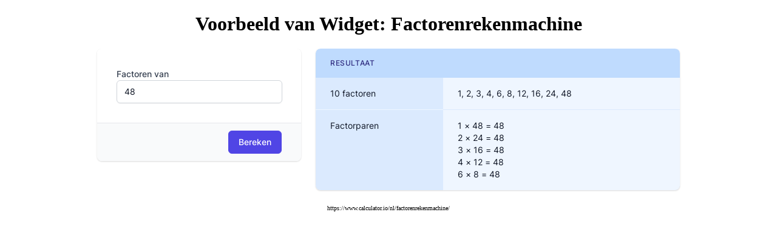

--- FILE ---
content_type: text/html; charset=utf-8
request_url: https://www.calculator.io/widget/nl/factorenrekenmachine/
body_size: 955
content:
<!DOCTYPE HTML>
<html lang="nl" dir="ltr">
<head>
    <meta charset="utf-8">
    <meta http-equiv="content-language" content="nl">
    <title>Factorenrekenmachine &mdash; Gratis Widget</title>
    <meta name="description" content="De factorenrekenmachine vindt alle factoren en factorparen van positieve en negatieve getallen. De rekenmachine voor factoren vindt delers van niet-nul gehele getallen.">
    <meta name="viewport" content="initial-scale=1.0, width=device-width">
    <meta name="robots" content="noindex, follow" />
    <link rel="canonical" href="https://www.calculator.io/nl/factorenrekenmachine/" hreflang="nl" />
    <link rel="icon" type="image/png" sizes="32x32" href="https://www.calculator.io/factoring-calculator/assets/images/icon-32.png">
    <link rel="icon" type="image/png" sizes="128x128" href="https://www.calculator.io/factoring-calculator/assets/images/icon-128.png">
    <link rel="icon" type="image/png" sizes="192x192" href="https://www.calculator.io/factoring-calculator/assets/images/icon-192.png">
    <link rel="shortcut icon" sizes="196x196" href="https://www.calculator.io/factoring-calculator/assets/images/icon-196.png">
    <link rel="apple-touch-icon" sizes="180x180" href="https://www.calculator.io/factoring-calculator/assets/images/apple-touch-icon.png">
    <link rel="manifest" href="https://www.calculator.io/site.webmanifest">
    <link rel="mask-icon" href="https://www.calculator.io/safari-pinned-tab.svg" color="#ff8802">
    <link rel="icon" type="image/x-icon" href="https://www.calculator.io/factoring-calculator/assets/images/favicon.ico">
    <meta name="msapplication-TileColor" content="#ff8802">
    <meta name="theme-color" content="#ffffff">
</head>
<body>
<center>

    <h1>Voorbeeld van Widget: Factorenrekenmachine</h1>

	<!-- CALCULATOR, LLC at www.calculator.io. Gebruik is alleen toegestaan als deze verklaring en alle links naar www.calculator.io behouden blijven. -->
	<script src="/cdn-cgi/scripts/7d0fa10a/cloudflare-static/rocket-loader.min.js" data-cf-settings="66a8dbdae1ea9ab8655fdd7c-|49"></script><iframe class="factoring-calculator iframe" src="https://www.calculator.io/embed/nl/factorenrekenmachine/" frameborder="0" width="100%" style="height:200px;" onload='javascript:(function(e){e.style.height=e.contentWindow.document.body.scrollHeight+15+"px";}(this));'></iframe>
	<br/><center><a href="https://www.calculator.io/nl/factorenrekenmachine/" target="_blank" style="text-decoration:none;"><font size="1" color="#000000">https://www.calculator.io/nl/factorenrekenmachine/</font></a></center>
</center>

<script defer src="https://static.cloudflareinsights.com/beacon.min.js/vcd15cbe7772f49c399c6a5babf22c1241717689176015" integrity="sha512-ZpsOmlRQV6y907TI0dKBHq9Md29nnaEIPlkf84rnaERnq6zvWvPUqr2ft8M1aS28oN72PdrCzSjY4U6VaAw1EQ==" data-cf-beacon='{"version":"2024.11.0","token":"4ee155ef695d479c99990cc2899ae509","server_timing":{"name":{"cfCacheStatus":true,"cfEdge":true,"cfExtPri":true,"cfL4":true,"cfOrigin":true,"cfSpeedBrain":true},"location_startswith":null}}' crossorigin="anonymous"></script>
</body>
</html>


--- FILE ---
content_type: text/html; charset=utf-8
request_url: https://www.calculator.io/embed/nl/factorenrekenmachine/
body_size: 2358
content:
<!DOCTYPE HTML>
<html lang="nl" dir="ltr">
<head>
    <meta charset="utf-8">
    <title>Factorenrekenmachine</title>
    <meta name="description" content="De factorenrekenmachine vindt alle factoren en factorparen van positieve en negatieve getallen. De rekenmachine voor factoren vindt delers van niet-nul gehele getallen.">
    <meta name="viewport" content="initial-scale=1.0, width=device-width">
    <meta name="robots" content="noindex, follow" />
    <link href="https://www.calculator.io/assets/css/main.min.css" rel="stylesheet"/>
    <script type="9dc2ae79385bcbf0d96522c2-text/javascript">
      window._ = document.getElementById.bind(document);
      window.$ = document.querySelector.bind(document);
      window.$$ = document.querySelectorAll.bind(document);
      window.defaultSystem = localStorage.getItem("system") || "imperial";
      (function initTheme() {
        const prefersDark = window.matchMedia("(prefers-color-scheme: dark)").matches;
        if (prefersDark) document.querySelector("html").classList.add("dark");

        const match = document.cookie.match(new RegExp("(^| )" + "ci-is-dark-mode" + "=([^;]+)"));
        if (match) {
          const darkTheme = (match[2] !== "false");
          if (darkTheme) document.querySelector("html").classList.add("dark");
          if (!darkTheme) document.querySelector("html").classList.remove("dark");
        }
      })();
    </script>
    <link rel="alternate" href="https://www.calculator.io/factoring-calculator/" hreflang="en" />
    <link rel="alternate" href="https://www.calculator.io/es/calculadora-de-factorización/" hreflang="es" />
    <link rel="alternate" href="https://www.calculator.io/fr/calculateur-de-factorisation/" hreflang="fr" />
    <link rel="alternate" href="https://www.calculator.io/de/faktorisierungsrechner/" hreflang="de" />
    <link rel="alternate" href="https://www.calculator.io/pt/calculadora-de-fatoração/" hreflang="pt" />
    <link rel="alternate" href="https://www.calculator.io/it/calcolatore-di-fattorizzazione/" hreflang="it" />
    <link rel="alternate" href="https://www.calculator.io/hi/कारक-गणक/" hreflang="hi" />
    <link rel="alternate" href="https://www.calculator.io/id/kalkulator-faktor/" hreflang="id" />
    <link rel="alternate" href="https://www.calculator.io/ar/حاسبة-العوامل/" hreflang="ar" />
    <link rel="alternate" href="https://www.calculator.io/ru/калькулятор-разложения-на-множители/" hreflang="ru" />
    <link rel="alternate" href="https://www.calculator.io/ja/ファクタリング計算機/" hreflang="ja" />
    <link rel="alternate" href="https://www.calculator.io/zh/因式分解计算器/" hreflang="zh" />
    <link rel="alternate" href="https://www.calculator.io/pl/kalkulator-czynników/" hreflang="pl" />
    <link rel="alternate" href="https://www.calculator.io/fa/ماشین-حساب-عامل‌یابی/" hreflang="fa" />
    <link rel="alternate" href="https://www.calculator.io/nl/factorenrekenmachine/" hreflang="nl" />
    <link rel="alternate" href="https://www.calculator.io/ko/인수분해계산기/" hreflang="ko" />
    <link rel="alternate" href="https://www.calculator.io/th/เครื่องคำนวณส่วนประกอบ/" hreflang="th" />
    <link rel="alternate" href="https://www.calculator.io/tr/çarpan-hesaplayıcı/" hreflang="tr" />
    <link rel="alternate" href="https://www.calculator.io/vi/công-cụ-máy-tính-tìm-thừa-số/" hreflang="vi" />
    <link rel="canonical" href="https://www.calculator.io/nl/factorenrekenmachine/" hreflang="nl" />
    <link rel="icon" type="image/png" sizes="32x32" href="https://www.calculator.io/factoring-calculator/assets/images/icon-32.png">
    <link rel="icon" type="image/png" sizes="128x128" href="https://www.calculator.io/factoring-calculator/assets/images/icon-128.png">
    <link rel="icon" type="image/png" sizes="192x192" href="https://www.calculator.io/factoring-calculator/assets/images/icon-192.png">
    <link rel="shortcut icon" sizes="196x196" href="https://www.calculator.io/factoring-calculator/assets/images/icon-196.png">
    <link rel="apple-touch-icon" sizes="180x180" href="https://www.calculator.io/factoring-calculator/assets/images/apple-touch-icon.png">
    <link rel="manifest" href="https://www.calculator.io/site.webmanifest">
    <link rel="mask-icon" href="https://www.calculator.io/safari-pinned-tab.svg" color="#ff8802">
    <link rel="icon" type="image/x-icon" href="https://www.calculator.io/factoring-calculator/assets/images/favicon.ico">
    <meta name="msapplication-TileColor" content="#ff8802">
    <meta name="theme-color" content="#ffffff">
    <style>
      .calculator-main {
        padding-bottom: 0;
      }
    </style>
</head>
<body class="embed" style="background: transparent !important;">
  <div class="container calculator__container calculator__container--main row">
    <div class="calculator-aside col">
      <div class="calculator-setting" id="calculator_form">
          <div class="calculator-content col">
          	<div class="input-wrapper row">
          		<label class="input col  ">
          			<p class="input__title">Factoren van</p>
          			<div class="input-field row">
          				
          				<input type="text" class="input-field__input" placeholder="" id="number" value="48" />
          				
          			</div>
          		</label>	</div>
          </div>
          
          <div class="calculator-content calculator-content--gray calculator-content--footer calculator-content--small row  " >
          
          
          
          
          
          		<button class="button button--primary  ml-auto " onclick="if (!window.__cfRLUnblockHandlers) return false; calculate(this); animateElements();" data-action="calculate" id="action-button" data-cf-modified-9dc2ae79385bcbf0d96522c2-="">Bereken</button>
          </div>
          
          
          	<script type="9dc2ae79385bcbf0d96522c2-text/javascript" src="/assets/js/lib/math.min.js" async></script>
          
          
          
          
          	<script type="9dc2ae79385bcbf0d96522c2-text/javascript" src="/nl/factorenrekenmachine/assets/js/calculator.js" defer></script>
      </div>
    </div>
    <div class="calculator-main col" id="result-container">
      <div class="calculator-result col">
          <div class="calculator-result col">
          	<div class="result-table__wrapper"> 
          		<table class="result-table">
          			<thead class="dark">
          				<tr>
          					<th class="dark indigo" colspan="2">Resultaat</th>
          				</tr>
          			</thead>
          			<tbody class="animate">
          				<tr>
          					<th><span id="factors_count">10 factoren</span></th>
          					<td id="factors">1, 2, 3, 4, 6, 8, 12, 16, 24, 48</td>
          				</tr>
          				<tr>
          					<th class="baseline">Factorparen</th>
          					<td id="factor_pairs">
          						1 × 48 = 48<br>
          						2 × 24 = 48<br>
          						3 × 16 = 48<br>
          						4 × 12 = 48<br>
          						6 × 8 = 48
          					</td>
          				</tr>
          			</tbody>
          		</table>
          	</div>
          </div>
      </div>
      <div class="calculator-result calculator-result--error col" id="error-box">
      	<div class="row">
      		<svg width="20" height="20" viewBox="0 0 20 20" fill="none" xmlns="http://www.w3.org/2000/svg">
      	<path fill-rule="evenodd" clip-rule="evenodd" d="M10 18C14.4183 18 18 14.4183 18 10C18 5.58172 14.4183 2 10 2C5.58172 2 2 5.58172 2 10C2 14.4183 5.58172 18 10 18ZM8.70711
      						7.29289C8.31658 6.90237 7.68342 6.90237 7.29289 7.29289C6.90237 7.68342 6.90237 8.31658 7.29289 8.70711L8.58579 10L7.29289 11.2929C6.90237 11.6834 6.90237 12.3166 7.29289
      						12.7071C7.68342 13.0976 8.31658 13.0976 8.70711 12.7071L10 11.4142L11.2929 12.7071C11.6834 13.0976 12.3166 13.0976 12.7071 12.7071C13.0976 12.3166 13.0976 11.6834 12.7071
      						11.2929L11.4142 10L12.7071 8.70711C13.0976 8.31658 13.0976 7.68342 12.7071 7.29289C12.3166 6.90237 11.6834 6.90237 11.2929 7.29289L10 8.58579L8.70711 7.29289Z" fill="#F87171" class="dark:fill-red-200"></path>
      </svg>
      		<p class="calculator-error__title">Er was een fout met uw berekening.</p>
      	</div>
      	<div class="col" id="error-list"></div>
      </div>    </div>
  </div>

  <script async src="https://www.calculator.io/assets/js/lib/math.min.js" type="9dc2ae79385bcbf0d96522c2-text/javascript"></script>
  <script defer src="https://www.calculator.io/assets/js/functions.js" type="9dc2ae79385bcbf0d96522c2-text/javascript"></script>

<script src="/cdn-cgi/scripts/7d0fa10a/cloudflare-static/rocket-loader.min.js" data-cf-settings="9dc2ae79385bcbf0d96522c2-|49" defer></script><script defer src="https://static.cloudflareinsights.com/beacon.min.js/vcd15cbe7772f49c399c6a5babf22c1241717689176015" integrity="sha512-ZpsOmlRQV6y907TI0dKBHq9Md29nnaEIPlkf84rnaERnq6zvWvPUqr2ft8M1aS28oN72PdrCzSjY4U6VaAw1EQ==" data-cf-beacon='{"version":"2024.11.0","token":"4ee155ef695d479c99990cc2899ae509","server_timing":{"name":{"cfCacheStatus":true,"cfEdge":true,"cfExtPri":true,"cfL4":true,"cfOrigin":true,"cfSpeedBrain":true},"location_startswith":null}}' crossorigin="anonymous"></script>
</body>
</html>


--- FILE ---
content_type: text/javascript; charset=utf-8
request_url: https://www.calculator.io/assets/js/lib/math.min.js
body_size: 183129
content:
/*! For license information please see math.js.LICENSE.txt */
!function(e,t){"object"==typeof exports&&"object"==typeof module?module.exports=t():"function"==typeof define&&define.amd?define([],t):"object"==typeof exports?exports.math=t():e.math=t()}(this,(()=>(()=>{var e={5716:function(e,t){var r;!function(n){"use strict";var i=Math.cosh||function(e){return Math.abs(e)<1e-9?1-e:.5*(Math.exp(e)+Math.exp(-e))},o=Math.sinh||function(e){return Math.abs(e)<1e-9?e:.5*(Math.exp(e)-Math.exp(-e))},a=function(){throw SyntaxError("Invalid Param")};function s(e,t){var r=Math.abs(e),n=Math.abs(t);return 0===e?Math.log(n):0===t?Math.log(r):r<3e3&&n<3e3?.5*Math.log(e*e+t*t):(e/=2,t/=2,.5*Math.log(e*e+t*t)+Math.LN2)}function u(e,t){if(!(this instanceof u))return new u(e,t);var r=function(e,t){var r={re:0,im:0};if(null==e)r.re=r.im=0;else if(void 0!==t)r.re=e,r.im=t;else switch(typeof e){case"object":if("im"in e&&"re"in e)r.re=e.re,r.im=e.im;else if("abs"in e&&"arg"in e){if(!Number.isFinite(e.abs)&&Number.isFinite(e.arg))return u.INFINITY;r.re=e.abs*Math.cos(e.arg),r.im=e.abs*Math.sin(e.arg)}else if("r"in e&&"phi"in e){if(!Number.isFinite(e.r)&&Number.isFinite(e.phi))return u.INFINITY;r.re=e.r*Math.cos(e.phi),r.im=e.r*Math.sin(e.phi)}else 2===e.length?(r.re=e[0],r.im=e[1]):a();break;case"string":r.im=r.re=0;var n=e.match(/\d+\.?\d*e[+-]?\d+|\d+\.?\d*|\.\d+|./g),i=1,o=0;null===n&&a();for(var s=0;s<n.length;s++){var c=n[s];" "===c||"\t"===c||"\n"===c||("+"===c?i++:"-"===c?o++:"i"===c||"I"===c?(i+o===0&&a()," "===n[s+1]||isNaN(n[s+1])?r.im+=parseFloat((o%2?"-":"")+"1"):(r.im+=parseFloat((o%2?"-":"")+n[s+1]),s++),i=o=0):((i+o===0||isNaN(c))&&a(),"i"===n[s+1]||"I"===n[s+1]?(r.im+=parseFloat((o%2?"-":"")+c),s++):r.re+=parseFloat((o%2?"-":"")+c),i=o=0))}i+o>0&&a();break;case"number":r.im=0,r.re=e;break;default:a()}return isNaN(r.re)||isNaN(r.im),r}(e,t);this.re=r.re,this.im=r.im}u.prototype={re:0,im:0,sign:function(){var e=this.abs();return new u(this.re/e,this.im/e)},add:function(e,t){var r=new u(e,t);return this.isInfinite()&&r.isInfinite()?u.NAN:this.isInfinite()||r.isInfinite()?u.INFINITY:new u(this.re+r.re,this.im+r.im)},sub:function(e,t){var r=new u(e,t);return this.isInfinite()&&r.isInfinite()?u.NAN:this.isInfinite()||r.isInfinite()?u.INFINITY:new u(this.re-r.re,this.im-r.im)},mul:function(e,t){var r=new u(e,t);return this.isInfinite()&&r.isZero()||this.isZero()&&r.isInfinite()?u.NAN:this.isInfinite()||r.isInfinite()?u.INFINITY:0===r.im&&0===this.im?new u(this.re*r.re,0):new u(this.re*r.re-this.im*r.im,this.re*r.im+this.im*r.re)},div:function(e,t){var r=new u(e,t);if(this.isZero()&&r.isZero()||this.isInfinite()&&r.isInfinite())return u.NAN;if(this.isInfinite()||r.isZero())return u.INFINITY;if(this.isZero()||r.isInfinite())return u.ZERO;e=this.re,t=this.im;var n,i,o=r.re,a=r.im;return 0===a?new u(e/o,t/o):Math.abs(o)<Math.abs(a)?new u((e*(i=o/a)+t)/(n=o*i+a),(t*i-e)/n):new u((e+t*(i=a/o))/(n=a*i+o),(t-e*i)/n)},pow:function(e,t){var r=new u(e,t);if(e=this.re,t=this.im,r.isZero())return u.ONE;if(0===r.im){if(0===t&&e>0)return new u(Math.pow(e,r.re),0);if(0===e)switch((r.re%4+4)%4){case 0:return new u(Math.pow(t,r.re),0);case 1:return new u(0,Math.pow(t,r.re));case 2:return new u(-Math.pow(t,r.re),0);case 3:return new u(0,-Math.pow(t,r.re))}}if(0===e&&0===t&&r.re>0&&r.im>=0)return u.ZERO;var n=Math.atan2(t,e),i=s(e,t);return e=Math.exp(r.re*i-r.im*n),t=r.im*i+r.re*n,new u(e*Math.cos(t),e*Math.sin(t))},sqrt:function(){var e,t,r=this.re,n=this.im,i=this.abs();if(r>=0){if(0===n)return new u(Math.sqrt(r),0);e=.5*Math.sqrt(2*(i+r))}else e=Math.abs(n)/Math.sqrt(2*(i-r));return t=r<=0?.5*Math.sqrt(2*(i-r)):Math.abs(n)/Math.sqrt(2*(i+r)),new u(e,n<0?-t:t)},exp:function(){var e=Math.exp(this.re);return this.im,new u(e*Math.cos(this.im),e*Math.sin(this.im))},expm1:function(){var e=this.re,t=this.im;return new u(Math.expm1(e)*Math.cos(t)+function(e){var t=Math.PI/4;if(-t>e||e>t)return Math.cos(e)-1;var r=e*e;return r*(r*(r*(r*(r*(r*(r*(r/20922789888e3-1/87178291200)+1/479001600)-1/3628800)+1/40320)-1/720)+1/24)-.5)}(t),Math.exp(e)*Math.sin(t))},log:function(){var e=this.re,t=this.im;return new u(s(e,t),Math.atan2(t,e))},abs:function(){return e=this.re,t=this.im,r=Math.abs(e),n=Math.abs(t),r<3e3&&n<3e3?Math.sqrt(r*r+n*n):(r<n?(r=n,n=e/t):n=t/e,r*Math.sqrt(1+n*n));var e,t,r,n},arg:function(){return Math.atan2(this.im,this.re)},sin:function(){var e=this.re,t=this.im;return new u(Math.sin(e)*i(t),Math.cos(e)*o(t))},cos:function(){var e=this.re,t=this.im;return new u(Math.cos(e)*i(t),-Math.sin(e)*o(t))},tan:function(){var e=2*this.re,t=2*this.im,r=Math.cos(e)+i(t);return new u(Math.sin(e)/r,o(t)/r)},cot:function(){var e=2*this.re,t=2*this.im,r=Math.cos(e)-i(t);return new u(-Math.sin(e)/r,o(t)/r)},sec:function(){var e=this.re,t=this.im,r=.5*i(2*t)+.5*Math.cos(2*e);return new u(Math.cos(e)*i(t)/r,Math.sin(e)*o(t)/r)},csc:function(){var e=this.re,t=this.im,r=.5*i(2*t)-.5*Math.cos(2*e);return new u(Math.sin(e)*i(t)/r,-Math.cos(e)*o(t)/r)},asin:function(){var e=this.re,t=this.im,r=new u(t*t-e*e+1,-2*e*t).sqrt(),n=new u(r.re-t,r.im+e).log();return new u(n.im,-n.re)},acos:function(){var e=this.re,t=this.im,r=new u(t*t-e*e+1,-2*e*t).sqrt(),n=new u(r.re-t,r.im+e).log();return new u(Math.PI/2-n.im,n.re)},atan:function(){var e=this.re,t=this.im;if(0===e){if(1===t)return new u(0,1/0);if(-1===t)return new u(0,-1/0)}var r=e*e+(1-t)*(1-t),n=new u((1-t*t-e*e)/r,-2*e/r).log();return new u(-.5*n.im,.5*n.re)},acot:function(){var e=this.re,t=this.im;if(0===t)return new u(Math.atan2(1,e),0);var r=e*e+t*t;return 0!==r?new u(e/r,-t/r).atan():new u(0!==e?e/0:0,0!==t?-t/0:0).atan()},asec:function(){var e=this.re,t=this.im;if(0===e&&0===t)return new u(0,1/0);var r=e*e+t*t;return 0!==r?new u(e/r,-t/r).acos():new u(0!==e?e/0:0,0!==t?-t/0:0).acos()},acsc:function(){var e=this.re,t=this.im;if(0===e&&0===t)return new u(Math.PI/2,1/0);var r=e*e+t*t;return 0!==r?new u(e/r,-t/r).asin():new u(0!==e?e/0:0,0!==t?-t/0:0).asin()},sinh:function(){var e=this.re,t=this.im;return new u(o(e)*Math.cos(t),i(e)*Math.sin(t))},cosh:function(){var e=this.re,t=this.im;return new u(i(e)*Math.cos(t),o(e)*Math.sin(t))},tanh:function(){var e=2*this.re,t=2*this.im,r=i(e)+Math.cos(t);return new u(o(e)/r,Math.sin(t)/r)},coth:function(){var e=2*this.re,t=2*this.im,r=i(e)-Math.cos(t);return new u(o(e)/r,-Math.sin(t)/r)},csch:function(){var e=this.re,t=this.im,r=Math.cos(2*t)-i(2*e);return new u(-2*o(e)*Math.cos(t)/r,2*i(e)*Math.sin(t)/r)},sech:function(){var e=this.re,t=this.im,r=Math.cos(2*t)+i(2*e);return new u(2*i(e)*Math.cos(t)/r,-2*o(e)*Math.sin(t)/r)},asinh:function(){var e=this.im;this.im=-this.re,this.re=e;var t=this.asin();return this.re=-this.im,this.im=e,e=t.re,t.re=-t.im,t.im=e,t},acosh:function(){var e=this.acos();if(e.im<=0){var t=e.re;e.re=-e.im,e.im=t}else t=e.im,e.im=-e.re,e.re=t;return e},atanh:function(){var e=this.re,t=this.im,r=e>1&&0===t,n=1-e,i=1+e,o=n*n+t*t,a=0!==o?new u((i*n-t*t)/o,(t*n+i*t)/o):new u(-1!==e?e/0:0,0!==t?t/0:0),c=a.re;return a.re=s(a.re,a.im)/2,a.im=Math.atan2(a.im,c)/2,r&&(a.im=-a.im),a},acoth:function(){var e=this.re,t=this.im;if(0===e&&0===t)return new u(0,Math.PI/2);var r=e*e+t*t;return 0!==r?new u(e/r,-t/r).atanh():new u(0!==e?e/0:0,0!==t?-t/0:0).atanh()},acsch:function(){var e=this.re,t=this.im;if(0===t)return new u(0!==e?Math.log(e+Math.sqrt(e*e+1)):1/0,0);var r=e*e+t*t;return 0!==r?new u(e/r,-t/r).asinh():new u(0!==e?e/0:0,0!==t?-t/0:0).asinh()},asech:function(){var e=this.re,t=this.im;if(this.isZero())return u.INFINITY;var r=e*e+t*t;return 0!==r?new u(e/r,-t/r).acosh():new u(0!==e?e/0:0,0!==t?-t/0:0).acosh()},inverse:function(){if(this.isZero())return u.INFINITY;if(this.isInfinite())return u.ZERO;var e=this.re,t=this.im,r=e*e+t*t;return new u(e/r,-t/r)},conjugate:function(){return new u(this.re,-this.im)},neg:function(){return new u(-this.re,-this.im)},ceil:function(e){return e=Math.pow(10,e||0),new u(Math.ceil(this.re*e)/e,Math.ceil(this.im*e)/e)},floor:function(e){return e=Math.pow(10,e||0),new u(Math.floor(this.re*e)/e,Math.floor(this.im*e)/e)},round:function(e){return e=Math.pow(10,e||0),new u(Math.round(this.re*e)/e,Math.round(this.im*e)/e)},equals:function(e,t){var r=new u(e,t);return Math.abs(r.re-this.re)<=u.EPSILON&&Math.abs(r.im-this.im)<=u.EPSILON},clone:function(){return new u(this.re,this.im)},toString:function(){var e=this.re,t=this.im,r="";return this.isNaN()?"NaN":this.isInfinite()?"Infinity":(Math.abs(e)<u.EPSILON&&(e=0),Math.abs(t)<u.EPSILON&&(t=0),0===t?r+e:(0!==e?(r+=e,r+=" ",t<0?(t=-t,r+="-"):r+="+",r+=" "):t<0&&(t=-t,r+="-"),1!==t&&(r+=t),r+"i"))},toVector:function(){return[this.re,this.im]},valueOf:function(){return 0===this.im?this.re:null},isNaN:function(){return isNaN(this.re)||isNaN(this.im)},isZero:function(){return 0===this.im&&0===this.re},isFinite:function(){return isFinite(this.re)&&isFinite(this.im)},isInfinite:function(){return!(this.isNaN()||this.isFinite())}},u.ZERO=new u(0,0),u.ONE=new u(1,0),u.I=new u(0,1),u.PI=new u(Math.PI,0),u.E=new u(Math.E,0),u.INFINITY=new u(1/0,1/0),u.NAN=new u(NaN,NaN),u.EPSILON=1e-15,void 0===(r=function(){return u}.apply(t,[]))||(e.exports=r)}()},3144:e=>{"use strict";var t=Object.assign||function(e){for(var t=1;t<arguments.length;t++){var r=arguments[t];for(var n in r)Object.prototype.hasOwnProperty.call(r,n)&&(e[n]=r[n])}return e},r={"{":"\\{","}":"\\}","\\":"\\textbackslash{}","#":"\\#",$:"\\$","%":"\\%","&":"\\&","^":"\\textasciicircum{}",_:"\\_","~":"\\textasciitilde{}"},n={"–":"\\--","—":"\\---"," ":"~","\t":"\\qquad{}","\r\n":"\\newline{}","\n":"\\newline{}"},i=function(e,r){return t({},e,r)};e.exports=function(e){for(var o=arguments.length>1&&void 0!==arguments[1]?arguments[1]:{},a=o.preserveFormatting,s=void 0!==a&&a,u=o.escapeMapFn,c=void 0===u?i:u,l=String(e),f="",p=c(t({},r),s?t({},n):{}),m=Object.keys(p),d=function(){var e=!1;m.forEach((function(t,r){e||l.length>=t.length&&l.slice(0,t.length)===t&&(f+=p[m[r]],l=l.slice(t.length,l.length),e=!0)})),e||(f+=l.slice(0,1),l=l.slice(1,l.length))};l;)d();return f}},1880:e=>{e.exports=function e(t,r){"use strict";var n,i,o=/(^([+\-]?(?:0|[1-9]\d*)(?:\.\d*)?(?:[eE][+\-]?\d+)?)?$|^0x[0-9a-f]+$|\d+)/gi,a=/(^[ ]*|[ ]*$)/g,s=/(^([\w ]+,?[\w ]+)?[\w ]+,?[\w ]+\d+:\d+(:\d+)?[\w ]?|^\d{1,4}[\/\-]\d{1,4}[\/\-]\d{1,4}|^\w+, \w+ \d+, \d{4})/,u=/^0x[0-9a-f]+$/i,c=/^0/,l=function(t){return e.insensitive&&(""+t).toLowerCase()||""+t},f=l(t).replace(a,"")||"",p=l(r).replace(a,"")||"",m=f.replace(o,"\0$1\0").replace(/\0$/,"").replace(/^\0/,"").split("\0"),d=p.replace(o,"\0$1\0").replace(/\0$/,"").replace(/^\0/,"").split("\0"),h=parseInt(f.match(u),16)||1!==m.length&&f.match(s)&&Date.parse(f),g=parseInt(p.match(u),16)||h&&p.match(s)&&Date.parse(p)||null;if(g){if(h<g)return-1;if(h>g)return 1}for(var y=0,x=Math.max(m.length,d.length);y<x;y++){if(n=!(m[y]||"").match(c)&&parseFloat(m[y])||m[y]||0,i=!(d[y]||"").match(c)&&parseFloat(d[y])||d[y]||0,isNaN(n)!==isNaN(i))return isNaN(n)?1:-1;if(typeof n!=typeof i&&(n+="",i+=""),n<i)return-1;if(n>i)return 1}return 0}},7391:(e,t,r)=>{var n=r(7180),i=r(3181),o=r(3031),a=r(9067),s=r(6833),u=r(6098),c=r(4801);c.alea=n,c.xor128=i,c.xorwow=o,c.xorshift7=a,c.xor4096=s,c.tychei=u,e.exports=c},7180:function(e,t,r){var n;!function(e,i,o){function a(e){var t,r=this,n=(t=4022871197,function(e){e=String(e);for(var r=0;r<e.length;r++){var n=.02519603282416938*(t+=e.charCodeAt(r));n-=t=n>>>0,t=(n*=t)>>>0,t+=4294967296*(n-=t)}return 2.3283064365386963e-10*(t>>>0)});r.next=function(){var e=2091639*r.s0+2.3283064365386963e-10*r.c;return r.s0=r.s1,r.s1=r.s2,r.s2=e-(r.c=0|e)},r.c=1,r.s0=n(" "),r.s1=n(" "),r.s2=n(" "),r.s0-=n(e),r.s0<0&&(r.s0+=1),r.s1-=n(e),r.s1<0&&(r.s1+=1),r.s2-=n(e),r.s2<0&&(r.s2+=1),n=null}function s(e,t){return t.c=e.c,t.s0=e.s0,t.s1=e.s1,t.s2=e.s2,t}function u(e,t){var r=new a(e),n=t&&t.state,i=r.next;return i.int32=function(){return 4294967296*r.next()|0},i.double=function(){return i()+11102230246251565e-32*(2097152*i()|0)},i.quick=i,n&&("object"==typeof n&&s(n,r),i.state=function(){return s(r,{})}),i}i&&i.exports?i.exports=u:r.amdD&&r.amdO?void 0===(n=function(){return u}.call(t,r,t,i))||(i.exports=n):this.alea=u}(0,e=r.nmd(e),r.amdD)},6098:function(e,t,r){var n;!function(e,i,o){function a(e){var t=this,r="";t.next=function(){var e=t.b,r=t.c,n=t.d,i=t.a;return e=e<<25^e>>>7^r,r=r-n|0,n=n<<24^n>>>8^i,i=i-e|0,t.b=e=e<<20^e>>>12^r,t.c=r=r-n|0,t.d=n<<16^r>>>16^i,t.a=i-e|0},t.a=0,t.b=0,t.c=-1640531527,t.d=1367130551,e===Math.floor(e)?(t.a=e/4294967296|0,t.b=0|e):r+=e;for(var n=0;n<r.length+20;n++)t.b^=0|r.charCodeAt(n),t.next()}function s(e,t){return t.a=e.a,t.b=e.b,t.c=e.c,t.d=e.d,t}function u(e,t){var r=new a(e),n=t&&t.state,i=function(){return(r.next()>>>0)/4294967296};return i.double=function(){do{var e=((r.next()>>>11)+(r.next()>>>0)/4294967296)/(1<<21)}while(0===e);return e},i.int32=r.next,i.quick=i,n&&("object"==typeof n&&s(n,r),i.state=function(){return s(r,{})}),i}i&&i.exports?i.exports=u:r.amdD&&r.amdO?void 0===(n=function(){return u}.call(t,r,t,i))||(i.exports=n):this.tychei=u}(0,e=r.nmd(e),r.amdD)},3181:function(e,t,r){var n;!function(e,i,o){function a(e){var t=this,r="";t.x=0,t.y=0,t.z=0,t.w=0,t.next=function(){var e=t.x^t.x<<11;return t.x=t.y,t.y=t.z,t.z=t.w,t.w^=t.w>>>19^e^e>>>8},e===(0|e)?t.x=e:r+=e;for(var n=0;n<r.length+64;n++)t.x^=0|r.charCodeAt(n),t.next()}function s(e,t){return t.x=e.x,t.y=e.y,t.z=e.z,t.w=e.w,t}function u(e,t){var r=new a(e),n=t&&t.state,i=function(){return(r.next()>>>0)/4294967296};return i.double=function(){do{var e=((r.next()>>>11)+(r.next()>>>0)/4294967296)/(1<<21)}while(0===e);return e},i.int32=r.next,i.quick=i,n&&("object"==typeof n&&s(n,r),i.state=function(){return s(r,{})}),i}i&&i.exports?i.exports=u:r.amdD&&r.amdO?void 0===(n=function(){return u}.call(t,r,t,i))||(i.exports=n):this.xor128=u}(0,e=r.nmd(e),r.amdD)},6833:function(e,t,r){var n;!function(e,i,o){function a(e){var t=this;t.next=function(){var e,r,n=t.w,i=t.X,o=t.i;return t.w=n=n+1640531527|0,r=i[o+34&127],e=i[o=o+1&127],r^=r<<13,e^=e<<17,r^=r>>>15,e^=e>>>12,r=i[o]=r^e,t.i=o,r+(n^n>>>16)|0},function(e,t){var r,n,i,o,a,s=[],u=128;for(t===(0|t)?(n=t,t=null):(t+="\0",n=0,u=Math.max(u,t.length)),i=0,o=-32;o<u;++o)t&&(n^=t.charCodeAt((o+32)%t.length)),0===o&&(a=n),n^=n<<10,n^=n>>>15,n^=n<<4,n^=n>>>13,o>=0&&(a=a+1640531527|0,i=0==(r=s[127&o]^=n+a)?i+1:0);for(i>=128&&(s[127&(t&&t.length||0)]=-1),i=127,o=512;o>0;--o)n=s[i+34&127],r=s[i=i+1&127],n^=n<<13,r^=r<<17,n^=n>>>15,r^=r>>>12,s[i]=n^r;e.w=a,e.X=s,e.i=i}(t,e)}function s(e,t){return t.i=e.i,t.w=e.w,t.X=e.X.slice(),t}function u(e,t){null==e&&(e=+new Date);var r=new a(e),n=t&&t.state,i=function(){return(r.next()>>>0)/4294967296};return i.double=function(){do{var e=((r.next()>>>11)+(r.next()>>>0)/4294967296)/(1<<21)}while(0===e);return e},i.int32=r.next,i.quick=i,n&&(n.X&&s(n,r),i.state=function(){return s(r,{})}),i}i&&i.exports?i.exports=u:r.amdD&&r.amdO?void 0===(n=function(){return u}.call(t,r,t,i))||(i.exports=n):this.xor4096=u}(0,e=r.nmd(e),r.amdD)},9067:function(e,t,r){var n;!function(e,i,o){function a(e){var t=this;t.next=function(){var e,r,n=t.x,i=t.i;return e=n[i],r=(e^=e>>>7)^e<<24,r^=(e=n[i+1&7])^e>>>10,r^=(e=n[i+3&7])^e>>>3,r^=(e=n[i+4&7])^e<<7,e=n[i+7&7],r^=(e^=e<<13)^e<<9,n[i]=r,t.i=i+1&7,r},function(e,t){var r,n=[];if(t===(0|t))n[0]=t;else for(t=""+t,r=0;r<t.length;++r)n[7&r]=n[7&r]<<15^t.charCodeAt(r)+n[r+1&7]<<13;for(;n.length<8;)n.push(0);for(r=0;r<8&&0===n[r];++r);for(8==r?n[7]=-1:n[r],e.x=n,e.i=0,r=256;r>0;--r)e.next()}(t,e)}function s(e,t){return t.x=e.x.slice(),t.i=e.i,t}function u(e,t){null==e&&(e=+new Date);var r=new a(e),n=t&&t.state,i=function(){return(r.next()>>>0)/4294967296};return i.double=function(){do{var e=((r.next()>>>11)+(r.next()>>>0)/4294967296)/(1<<21)}while(0===e);return e},i.int32=r.next,i.quick=i,n&&(n.x&&s(n,r),i.state=function(){return s(r,{})}),i}i&&i.exports?i.exports=u:r.amdD&&r.amdO?void 0===(n=function(){return u}.call(t,r,t,i))||(i.exports=n):this.xorshift7=u}(0,e=r.nmd(e),r.amdD)},3031:function(e,t,r){var n;!function(e,i,o){function a(e){var t=this,r="";t.next=function(){var e=t.x^t.x>>>2;return t.x=t.y,t.y=t.z,t.z=t.w,t.w=t.v,(t.d=t.d+362437|0)+(t.v=t.v^t.v<<4^e^e<<1)|0},t.x=0,t.y=0,t.z=0,t.w=0,t.v=0,e===(0|e)?t.x=e:r+=e;for(var n=0;n<r.length+64;n++)t.x^=0|r.charCodeAt(n),n==r.length&&(t.d=t.x<<10^t.x>>>4),t.next()}function s(e,t){return t.x=e.x,t.y=e.y,t.z=e.z,t.w=e.w,t.v=e.v,t.d=e.d,t}function u(e,t){var r=new a(e),n=t&&t.state,i=function(){return(r.next()>>>0)/4294967296};return i.double=function(){do{var e=((r.next()>>>11)+(r.next()>>>0)/4294967296)/(1<<21)}while(0===e);return e},i.int32=r.next,i.quick=i,n&&("object"==typeof n&&s(n,r),i.state=function(){return s(r,{})}),i}i&&i.exports?i.exports=u:r.amdD&&r.amdO?void 0===(n=function(){return u}.call(t,r,t,i))||(i.exports=n):this.xorwow=u}(0,e=r.nmd(e),r.amdD)},4801:function(e,t,r){var n;!function(i,o,a){var s,u=256,c=a.pow(u,6),l=a.pow(2,52),f=2*l,p=u-1;function m(e,t,r){var n=[],p=y(g((t=1==t?{entropy:!0}:t||{}).entropy?[e,x(o)]:null==e?function(){try{var e;return s&&(e=s.randomBytes)?e=e(u):(e=new Uint8Array(u),(i.crypto||i.msCrypto).getRandomValues(e)),x(e)}catch(e){var t=i.navigator,r=t&&t.plugins;return[+new Date,i,r,i.screen,x(o)]}}():e,3),n),m=new d(n),b=function(){for(var e=m.g(6),t=c,r=0;e<l;)e=(e+r)*u,t*=u,r=m.g(1);for(;e>=f;)e/=2,t/=2,r>>>=1;return(e+r)/t};return b.int32=function(){return 0|m.g(4)},b.quick=function(){return m.g(4)/4294967296},b.double=b,y(x(m.S),o),(t.pass||r||function(e,t,r,n){return n&&(n.S&&h(n,m),e.state=function(){return h(m,{})}),r?(a.random=e,t):e})(b,p,"global"in t?t.global:this==a,t.state)}function d(e){var t,r=e.length,n=this,i=0,o=n.i=n.j=0,a=n.S=[];for(r||(e=[r++]);i<u;)a[i]=i++;for(i=0;i<u;i++)a[i]=a[o=p&o+e[i%r]+(t=a[i])],a[o]=t;(n.g=function(e){for(var t,r=0,i=n.i,o=n.j,a=n.S;e--;)t=a[i=p&i+1],r=r*u+a[p&(a[i]=a[o=p&o+t])+(a[o]=t)];return n.i=i,n.j=o,r})(u)}function h(e,t){return t.i=e.i,t.j=e.j,t.S=e.S.slice(),t}function g(e,t){var r,n=[],i=typeof e;if(t&&"object"==i)for(r in e)try{n.push(g(e[r],t-1))}catch(e){}return n.length?n:"string"==i?e:e+"\0"}function y(e,t){for(var r,n=e+"",i=0;i<n.length;)t[p&i]=p&(r^=19*t[p&i])+n.charCodeAt(i++);return x(t)}function x(e){return String.fromCharCode.apply(0,e)}if(y(a.random(),o),e.exports){e.exports=m;try{s=r(1234)}catch(e){}}else void 0===(n=function(){return m}.call(t,r,t,e))||(e.exports=n)}("undefined"!=typeof self?self:this,[],Math)},1504:e=>{function t(){}t.prototype={on:function(e,t,r){var n=this.e||(this.e={});return(n[e]||(n[e]=[])).push({fn:t,ctx:r}),this},once:function(e,t,r){var n=this;function i(){n.off(e,i),t.apply(r,arguments)}return i._=t,this.on(e,i,r)},emit:function(e){for(var t=[].slice.call(arguments,1),r=((this.e||(this.e={}))[e]||[]).slice(),n=0,i=r.length;n<i;n++)r[n].fn.apply(r[n].ctx,t);return this},off:function(e,t){var r=this.e||(this.e={}),n=r[e],i=[];if(n&&t)for(var o=0,a=n.length;o<a;o++)n[o].fn!==t&&n[o].fn._!==t&&i.push(n[o]);return i.length?r[e]=i:delete r[e],this}},e.exports=t,e.exports.TinyEmitter=t},1234:()=>{},9306:(e,t,r)=>{"use strict";var n=r(4901),i=r(6823),o=TypeError;e.exports=function(e){if(n(e))return e;throw new o(i(e)+" is not a function")}},5548:(e,t,r)=>{"use strict";var n=r(3517),i=r(6823),o=TypeError;e.exports=function(e){if(n(e))return e;throw new o(i(e)+" is not a constructor")}},3506:(e,t,r)=>{"use strict";var n=r(3925),i=String,o=TypeError;e.exports=function(e){if(n(e))return e;throw new o("Can't set "+i(e)+" as a prototype")}},6469:(e,t,r)=>{"use strict";var n=r(8227),i=r(2360),o=r(4913).f,a=n("unscopables"),s=Array.prototype;void 0===s[a]&&o(s,a,{configurable:!0,value:i(null)}),e.exports=function(e){s[a][e]=!0}},7829:(e,t,r)=>{"use strict";var n=r(8183).charAt;e.exports=function(e,t,r){return t+(r?n(e,t).length:1)}},679:(e,t,r)=>{"use strict";var n=r(1625),i=TypeError;e.exports=function(e,t){if(n(t,e))return e;throw new i("Incorrect invocation")}},8551:(e,t,r)=>{"use strict";var n=r(34),i=String,o=TypeError;e.exports=function(e){if(n(e))return e;throw new o(i(e)+" is not an object")}},9617:(e,t,r)=>{"use strict";var n=r(5397),i=r(5610),o=r(6198),a=function(e){return function(t,r,a){var s=n(t),u=o(s);if(0===u)return!e&&-1;var c,l=i(a,u);if(e&&r!=r){for(;u>l;)if((c=s[l++])!=c)return!0}else for(;u>l;l++)if((e||l in s)&&s[l]===r)return e||l||0;return!e&&-1}};e.exports={includes:a(!0),indexOf:a(!1)}},4598:(e,t,r)=>{"use strict";var n=r(9039);e.exports=function(e,t){var r=[][e];return!!r&&n((function(){r.call(null,t||function(){return 1},1)}))}},926:(e,t,r)=>{"use strict";var n=r(9306),i=r(8981),o=r(7055),a=r(6198),s=TypeError,u="Reduce of empty array with no initial value",c=function(e){return function(t,r,c,l){var f=i(t),p=o(f),m=a(f);if(n(r),0===m&&c<2)throw new s(u);var d=e?m-1:0,h=e?-1:1;if(c<2)for(;;){if(d in p){l=p[d],d+=h;break}if(d+=h,e?d<0:m<=d)throw new s(u)}for(;e?d>=0:m>d;d+=h)d in p&&(l=r(l,p[d],d,f));return l}};e.exports={left:c(!1),right:c(!0)}},7680:(e,t,r)=>{"use strict";var n=r(9504);e.exports=n([].slice)},4488:(e,t,r)=>{"use strict";var n=r(7680),i=Math.floor,o=function(e,t){var r=e.length;if(r<8)for(var a,s,u=1;u<r;){for(s=u,a=e[u];s&&t(e[s-1],a)>0;)e[s]=e[--s];s!==u++&&(e[s]=a)}else for(var c=i(r/2),l=o(n(e,0,c),t),f=o(n(e,c),t),p=l.length,m=f.length,d=0,h=0;d<p||h<m;)e[d+h]=d<p&&h<m?t(l[d],f[h])<=0?l[d++]:f[h++]:d<p?l[d++]:f[h++];return e};e.exports=o},4428:(e,t,r)=>{"use strict";var n=r(8227)("iterator"),i=!1;try{var o=0,a={next:function(){return{done:!!o++}},return:function(){i=!0}};a[n]=function(){return this},Array.from(a,(function(){throw 2}))}catch(e){}e.exports=function(e,t){try{if(!t&&!i)return!1}catch(e){return!1}var r=!1;try{var o={};o[n]=function(){return{next:function(){return{done:r=!0}}}},e(o)}catch(e){}return r}},4576:(e,t,r)=>{"use strict";var n=r(9504),i=n({}.toString),o=n("".slice);e.exports=function(e){return o(i(e),8,-1)}},6955:(e,t,r)=>{"use strict";var n=r(2140),i=r(4901),o=r(4576),a=r(8227)("toStringTag"),s=Object,u="Arguments"===o(function(){return arguments}());e.exports=n?o:function(e){var t,r,n;return void 0===e?"Undefined":null===e?"Null":"string"==typeof(r=function(e,t){try{return e[t]}catch(e){}}(t=s(e),a))?r:u?o(t):"Object"===(n=o(t))&&i(t.callee)?"Arguments":n}},7740:(e,t,r)=>{"use strict";var n=r(9297),i=r(5031),o=r(7347),a=r(4913);e.exports=function(e,t,r){for(var s=i(t),u=a.f,c=o.f,l=0;l<s.length;l++){var f=s[l];n(e,f)||r&&n(r,f)||u(e,f,c(t,f))}}},6699:(e,t,r)=>{"use strict";var n=r(3724),i=r(4913),o=r(6980);e.exports=n?function(e,t,r){return i.f(e,t,o(1,r))}:function(e,t,r){return e[t]=r,e}},6980:e=>{"use strict";e.exports=function(e,t){return{enumerable:!(1&e),configurable:!(2&e),writable:!(4&e),value:t}}},2106:(e,t,r)=>{"use strict";var n=r(283),i=r(4913);e.exports=function(e,t,r){return r.get&&n(r.get,t,{getter:!0}),r.set&&n(r.set,t,{setter:!0}),i.f(e,t,r)}},6840:(e,t,r)=>{"use strict";var n=r(4901),i=r(4913),o=r(283),a=r(9433);e.exports=function(e,t,r,s){s||(s={});var u=s.enumerable,c=void 0!==s.name?s.name:t;if(n(r)&&o(r,c,s),s.global)u?e[t]=r:a(t,r);else{try{s.unsafe?e[t]&&(u=!0):delete e[t]}catch(e){}u?e[t]=r:i.f(e,t,{value:r,enumerable:!1,configurable:!s.nonConfigurable,writable:!s.nonWritable})}return e}},9433:(e,t,r)=>{"use strict";var n=r(4475),i=Object.defineProperty;e.exports=function(e,t){try{i(n,e,{value:t,configurable:!0,writable:!0})}catch(r){n[e]=t}return t}},4606:(e,t,r)=>{"use strict";var n=r(6823),i=TypeError;e.exports=function(e,t){if(!delete e[t])throw new i("Cannot delete property "+n(t)+" of "+n(e))}},3724:(e,t,r)=>{"use strict";var n=r(9039);e.exports=!n((function(){return 7!==Object.defineProperty({},1,{get:function(){return 7}})[1]}))},4055:(e,t,r)=>{"use strict";var n=r(4475),i=r(34),o=n.document,a=i(o)&&i(o.createElement);e.exports=function(e){return a?o.createElement(e):{}}},8834:(e,t,r)=>{"use strict";var n=r(9392).match(/firefox\/(\d+)/i);e.exports=!!n&&+n[1]},7290:(e,t,r)=>{"use strict";var n=r(516),i=r(9088);e.exports=!n&&!i&&"object"==typeof window&&"object"==typeof document},516:e=>{"use strict";e.exports="object"==typeof Deno&&Deno&&"object"==typeof Deno.version},3202:(e,t,r)=>{"use strict";var n=r(9392);e.exports=/MSIE|Trident/.test(n)},28:(e,t,r)=>{"use strict";var n=r(9392);e.exports=/ipad|iphone|ipod/i.test(n)&&"undefined"!=typeof Pebble},8119:(e,t,r)=>{"use strict";var n=r(9392);e.exports=/(?:ipad|iphone|ipod).*applewebkit/i.test(n)},9088:(e,t,r)=>{"use strict";var n=r(4475),i=r(4576);e.exports="process"===i(n.process)},6765:(e,t,r)=>{"use strict";var n=r(9392);e.exports=/web0s(?!.*chrome)/i.test(n)},9392:e=>{"use strict";e.exports="undefined"!=typeof navigator&&String(navigator.userAgent)||""},7388:(e,t,r)=>{"use strict";var n,i,o=r(4475),a=r(9392),s=o.process,u=o.Deno,c=s&&s.versions||u&&u.version,l=c&&c.v8;l&&(i=(n=l.split("."))[0]>0&&n[0]<4?1:+(n[0]+n[1])),!i&&a&&(!(n=a.match(/Edge\/(\d+)/))||n[1]>=74)&&(n=a.match(/Chrome\/(\d+)/))&&(i=+n[1]),e.exports=i},9160:(e,t,r)=>{"use strict";var n=r(9392).match(/AppleWebKit\/(\d+)\./);e.exports=!!n&&+n[1]},8727:e=>{"use strict";e.exports=["constructor","hasOwnProperty","isPrototypeOf","propertyIsEnumerable","toLocaleString","toString","valueOf"]},6518:(e,t,r)=>{"use strict";var n=r(4475),i=r(7347).f,o=r(6699),a=r(6840),s=r(9433),u=r(7740),c=r(2796);e.exports=function(e,t){var r,l,f,p,m,d=e.target,h=e.global,g=e.stat;if(r=h?n:g?n[d]||s(d,{}):n[d]&&n[d].prototype)for(l in t){if(p=t[l],f=e.dontCallGetSet?(m=i(r,l))&&m.value:r[l],!c(h?l:d+(g?".":"#")+l,e.forced)&&void 0!==f){if(typeof p==typeof f)continue;u(p,f)}(e.sham||f&&f.sham)&&o(p,"sham",!0),a(r,l,p,e)}}},9039:e=>{"use strict";e.exports=function(e){try{return!!e()}catch(e){return!0}}},9228:(e,t,r)=>{"use strict";r(7495);var n=r(9565),i=r(6840),o=r(7323),a=r(9039),s=r(8227),u=r(6699),c=s("species"),l=RegExp.prototype;e.exports=function(e,t,r,f){var p=s(e),m=!a((function(){var t={};return t[p]=function(){return 7},7!==""[e](t)})),d=m&&!a((function(){var t=!1,r=/a/;return"split"===e&&((r={}).constructor={},r.constructor[c]=function(){return r},r.flags="",r[p]=/./[p]),r.exec=function(){return t=!0,null},r[p](""),!t}));if(!m||!d||r){var h=/./[p],g=t(p,""[e],(function(e,t,r,i,a){var s=t.exec;return s===o||s===l.exec?m&&!a?{done:!0,value:n(h,t,r,i)}:{done:!0,value:n(e,r,t,i)}:{done:!1}}));i(String.prototype,e,g[0]),i(l,p,g[1])}f&&u(l[p],"sham",!0)}},8745:(e,t,r)=>{"use strict";var n=r(616),i=Function.prototype,o=i.apply,a=i.call;e.exports="object"==typeof Reflect&&Reflect.apply||(n?a.bind(o):function(){return a.apply(o,arguments)})},6080:(e,t,r)=>{"use strict";var n=r(7476),i=r(9306),o=r(616),a=n(n.bind);e.exports=function(e,t){return i(e),void 0===t?e:o?a(e,t):function(){return e.apply(t,arguments)}}},616:(e,t,r)=>{"use strict";var n=r(9039);e.exports=!n((function(){var e=function(){}.bind();return"function"!=typeof e||e.hasOwnProperty("prototype")}))},9565:(e,t,r)=>{"use strict";var n=r(616),i=Function.prototype.call;e.exports=n?i.bind(i):function(){return i.apply(i,arguments)}},350:(e,t,r)=>{"use strict";var n=r(3724),i=r(9297),o=Function.prototype,a=n&&Object.getOwnPropertyDescriptor,s=i(o,"name"),u=s&&"something"===function(){}.name,c=s&&(!n||n&&a(o,"name").configurable);e.exports={EXISTS:s,PROPER:u,CONFIGURABLE:c}},6706:(e,t,r)=>{"use strict";var n=r(9504),i=r(9306);e.exports=function(e,t,r){try{return n(i(Object.getOwnPropertyDescriptor(e,t)[r]))}catch(e){}}},7476:(e,t,r)=>{"use strict";var n=r(4576),i=r(9504);e.exports=function(e){if("Function"===n(e))return i(e)}},9504:(e,t,r)=>{"use strict";var n=r(616),i=Function.prototype,o=i.call,a=n&&i.bind.bind(o,o);e.exports=n?a:function(e){return function(){return o.apply(e,arguments)}}},7751:(e,t,r)=>{"use strict";var n=r(4475),i=r(4901);e.exports=function(e,t){return arguments.length<2?(r=n[e],i(r)?r:void 0):n[e]&&n[e][t];var r}},851:(e,t,r)=>{"use strict";var n=r(6955),i=r(5966),o=r(4117),a=r(6269),s=r(8227)("iterator");e.exports=function(e){if(!o(e))return i(e,s)||i(e,"@@iterator")||a[n(e)]}},81:(e,t,r)=>{"use strict";var n=r(9565),i=r(9306),o=r(8551),a=r(6823),s=r(851),u=TypeError;e.exports=function(e,t){var r=arguments.length<2?s(e):t;if(i(r))return o(n(r,e));throw new u(a(e)+" is not iterable")}},6933:(e,t,r)=>{"use strict";var n=r(9504),i=r(4376),o=r(4901),a=r(4576),s=r(655),u=n([].push);e.exports=function(e){if(o(e))return e;if(i(e)){for(var t=e.length,r=[],n=0;n<t;n++){var c=e[n];"string"==typeof c?u(r,c):"number"!=typeof c&&"Number"!==a(c)&&"String"!==a(c)||u(r,s(c))}var l=r.length,f=!0;return function(e,t){if(f)return f=!1,t;if(i(this))return t;for(var n=0;n<l;n++)if(r[n]===e)return t}}}},5966:(e,t,r)=>{"use strict";var n=r(9306),i=r(4117);e.exports=function(e,t){var r=e[t];return i(r)?void 0:n(r)}},2478:(e,t,r)=>{"use strict";var n=r(9504),i=r(8981),o=Math.floor,a=n("".charAt),s=n("".replace),u=n("".slice),c=/\$([$&'`]|\d{1,2}|<[^>]*>)/g,l=/\$([$&'`]|\d{1,2})/g;e.exports=function(e,t,r,n,f,p){var m=r+e.length,d=n.length,h=l;return void 0!==f&&(f=i(f),h=c),s(p,h,(function(i,s){var c;switch(a(s,0)){case"$":return"$";case"&":return e;case"`":return u(t,0,r);case"'":return u(t,m);case"<":c=f[u(s,1,-1)];break;default:var l=+s;if(0===l)return i;if(l>d){var p=o(l/10);return 0===p?i:p<=d?void 0===n[p-1]?a(s,1):n[p-1]+a(s,1):i}c=n[l-1]}return void 0===c?"":c}))}},4475:function(e){"use strict";var t=function(e){return e&&e.Math===Math&&e};e.exports=t("object"==typeof globalThis&&globalThis)||t("object"==typeof window&&window)||t("object"==typeof self&&self)||t("object"==typeof global&&global)||t("object"==typeof this&&this)||function(){return this}()||Function("return this")()},9297:(e,t,r)=>{"use strict";var n=r(9504),i=r(8981),o=n({}.hasOwnProperty);e.exports=Object.hasOwn||function(e,t){return o(i(e),t)}},421:e=>{"use strict";e.exports={}},3138:e=>{"use strict";e.exports=function(e,t){try{1===arguments.length?console.error(e):console.error(e,t)}catch(e){}}},397:(e,t,r)=>{"use strict";var n=r(7751);e.exports=n("document","documentElement")},5917:(e,t,r)=>{"use strict";var n=r(3724),i=r(9039),o=r(4055);e.exports=!n&&!i((function(){return 7!==Object.defineProperty(o("div"),"a",{get:function(){return 7}}).a}))},7055:(e,t,r)=>{"use strict";var n=r(9504),i=r(9039),o=r(4576),a=Object,s=n("".split);e.exports=i((function(){return!a("z").propertyIsEnumerable(0)}))?function(e){return"String"===o(e)?s(e,""):a(e)}:a},3167:(e,t,r)=>{"use strict";var n=r(4901),i=r(34),o=r(2967);e.exports=function(e,t,r){var a,s;return o&&n(a=t.constructor)&&a!==r&&i(s=a.prototype)&&s!==r.prototype&&o(e,s),e}},3706:(e,t,r)=>{"use strict";var n=r(9504),i=r(4901),o=r(7629),a=n(Function.toString);i(o.inspectSource)||(o.inspectSource=function(e){return a(e)}),e.exports=o.inspectSource},1181:(e,t,r)=>{"use strict";var n,i,o,a=r(8622),s=r(4475),u=r(34),c=r(6699),l=r(9297),f=r(7629),p=r(6119),m=r(421),d="Object already initialized",h=s.TypeError,g=s.WeakMap;if(a||f.state){var y=f.state||(f.state=new g);y.get=y.get,y.has=y.has,y.set=y.set,n=function(e,t){if(y.has(e))throw new h(d);return t.facade=e,y.set(e,t),t},i=function(e){return y.get(e)||{}},o=function(e){return y.has(e)}}else{var x=p("state");m[x]=!0,n=function(e,t){if(l(e,x))throw new h(d);return t.facade=e,c(e,x,t),t},i=function(e){return l(e,x)?e[x]:{}},o=function(e){return l(e,x)}}e.exports={set:n,get:i,has:o,enforce:function(e){return o(e)?i(e):n(e,{})},getterFor:function(e){return function(t){var r;if(!u(t)||(r=i(t)).type!==e)throw new h("Incompatible receiver, "+e+" required");return r}}}},4209:(e,t,r)=>{"use strict";var n=r(8227),i=r(6269),o=n("iterator"),a=Array.prototype;e.exports=function(e){return void 0!==e&&(i.Array===e||a[o]===e)}},4376:(e,t,r)=>{"use strict";var n=r(4576);e.exports=Array.isArray||function(e){return"Array"===n(e)}},4901:e=>{"use strict";var t="object"==typeof document&&document.all;e.exports=void 0===t&&void 0!==t?function(e){return"function"==typeof e||e===t}:function(e){return"function"==typeof e}},3517:(e,t,r)=>{"use strict";var n=r(9504),i=r(9039),o=r(4901),a=r(6955),s=r(7751),u=r(3706),c=function(){},l=s("Reflect","construct"),f=/^\s*(?:class|function)\b/,p=n(f.exec),m=!f.test(c),d=function(e){if(!o(e))return!1;try{return l(c,[],e),!0}catch(e){return!1}},h=function(e){if(!o(e))return!1;switch(a(e)){case"AsyncFunction":case"GeneratorFunction":case"AsyncGeneratorFunction":return!1}try{return m||!!p(f,u(e))}catch(e){return!0}};h.sham=!0,e.exports=!l||i((function(){var e;return d(d.call)||!d(Object)||!d((function(){e=!0}))||e}))?h:d},2796:(e,t,r)=>{"use strict";var n=r(9039),i=r(4901),o=/#|\.prototype\./,a=function(e,t){var r=u[s(e)];return r===l||r!==c&&(i(t)?n(t):!!t)},s=a.normalize=function(e){return String(e).replace(o,".").toLowerCase()},u=a.data={},c=a.NATIVE="N",l=a.POLYFILL="P";e.exports=a},4117:e=>{"use strict";e.exports=function(e){return null==e}},34:(e,t,r)=>{"use strict";var n=r(4901);e.exports=function(e){return"object"==typeof e?null!==e:n(e)}},3925:(e,t,r)=>{"use strict";var n=r(34);e.exports=function(e){return n(e)||null===e}},6395:e=>{"use strict";e.exports=!1},788:(e,t,r)=>{"use strict";var n=r(34),i=r(4576),o=r(8227)("match");e.exports=function(e){var t;return n(e)&&(void 0!==(t=e[o])?!!t:"RegExp"===i(e))}},757:(e,t,r)=>{"use strict";var n=r(7751),i=r(4901),o=r(1625),a=r(7040),s=Object;e.exports=a?function(e){return"symbol"==typeof e}:function(e){var t=n("Symbol");return i(t)&&o(t.prototype,s(e))}},2652:(e,t,r)=>{"use strict";var n=r(6080),i=r(9565),o=r(8551),a=r(6823),s=r(4209),u=r(6198),c=r(1625),l=r(81),f=r(851),p=r(9539),m=TypeError,d=function(e,t){this.stopped=e,this.result=t},h=d.prototype;e.exports=function(e,t,r){var g,y,x,b,v,w,N,E=r&&r.that,A=!(!r||!r.AS_ENTRIES),S=!(!r||!r.IS_RECORD),M=!(!r||!r.IS_ITERATOR),C=!(!r||!r.INTERRUPTED),T=n(t,E),D=function(e){return g&&p(g,"normal",e),new d(!0,e)},O=function(e){return A?(o(e),C?T(e[0],e[1],D):T(e[0],e[1])):C?T(e,D):T(e)};if(S)g=e.iterator;else if(M)g=e;else{if(!(y=f(e)))throw new m(a(e)+" is not iterable");if(s(y)){for(x=0,b=u(e);b>x;x++)if((v=O(e[x]))&&c(h,v))return v;return new d(!1)}g=l(e,y)}for(w=S?e.next:g.next;!(N=i(w,g)).done;){try{v=O(N.value)}catch(e){p(g,"throw",e)}if("object"==typeof v&&v&&c(h,v))return v}return new d(!1)}},9539:(e,t,r)=>{"use strict";var n=r(9565),i=r(8551),o=r(5966);e.exports=function(e,t,r){var a,s;i(e);try{if(!(a=o(e,"return"))){if("throw"===t)throw r;return r}a=n(a,e)}catch(e){s=!0,a=e}if("throw"===t)throw r;if(s)throw a;return i(a),r}},6269:e=>{"use strict";e.exports={}},6198:(e,t,r)=>{"use strict";var n=r(8014);e.exports=function(e){return n(e.length)}},283:(e,t,r)=>{"use strict";var n=r(9504),i=r(9039),o=r(4901),a=r(9297),s=r(3724),u=r(350).CONFIGURABLE,c=r(3706),l=r(1181),f=l.enforce,p=l.get,m=String,d=Object.defineProperty,h=n("".slice),g=n("".replace),y=n([].join),x=s&&!i((function(){return 8!==d((function(){}),"length",{value:8}).length})),b=String(String).split("String"),v=e.exports=function(e,t,r){"Symbol("===h(m(t),0,7)&&(t="["+g(m(t),/^Symbol\(([^)]*)\).*$/,"$1")+"]"),r&&r.getter&&(t="get "+t),r&&r.setter&&(t="set "+t),(!a(e,"name")||u&&e.name!==t)&&(s?d(e,"name",{value:t,configurable:!0}):e.name=t),x&&r&&a(r,"arity")&&e.length!==r.arity&&d(e,"length",{value:r.arity});try{r&&a(r,"constructor")&&r.constructor?s&&d(e,"prototype",{writable:!1}):e.prototype&&(e.prototype=void 0)}catch(e){}var n=f(e);return a(n,"source")||(n.source=y(b,"string"==typeof t?t:"")),e};Function.prototype.toString=v((function(){return o(this)&&p(this).source||c(this)}),"toString")},741:e=>{"use strict";var t=Math.ceil,r=Math.floor;e.exports=Math.trunc||function(e){var n=+e;return(n>0?r:t)(n)}},1955:(e,t,r)=>{"use strict";var n,i,o,a,s,u=r(4475),c=r(3389),l=r(6080),f=r(9225).set,p=r(8265),m=r(8119),d=r(28),h=r(6765),g=r(9088),y=u.MutationObserver||u.WebKitMutationObserver,x=u.document,b=u.process,v=u.Promise,w=c("queueMicrotask");if(!w){var N=new p,E=function(){var e,t;for(g&&(e=b.domain)&&e.exit();t=N.get();)try{t()}catch(e){throw N.head&&n(),e}e&&e.enter()};m||g||h||!y||!x?!d&&v&&v.resolve?((a=v.resolve(void 0)).constructor=v,s=l(a.then,a),n=function(){s(E)}):g?n=function(){b.nextTick(E)}:(f=l(f,u),n=function(){f(E)}):(i=!0,o=x.createTextNode(""),new y(E).observe(o,{characterData:!0}),n=function(){o.data=i=!i}),w=function(e){N.head||n(),N.add(e)}}e.exports=w},6043:(e,t,r)=>{"use strict";var n=r(9306),i=TypeError,o=function(e){var t,r;this.promise=new e((function(e,n){if(void 0!==t||void 0!==r)throw new i("Bad Promise constructor");t=e,r=n})),this.resolve=n(t),this.reject=n(r)};e.exports.f=function(e){return new o(e)}},2360:(e,t,r)=>{"use strict";var n,i=r(8551),o=r(6801),a=r(8727),s=r(421),u=r(397),c=r(4055),l=r(6119),f="prototype",p="script",m=l("IE_PROTO"),d=function(){},h=function(e){return"<"+p+">"+e+"</"+p+">"},g=function(e){e.write(h("")),e.close();var t=e.parentWindow.Object;return e=null,t},y=function(){try{n=new ActiveXObject("htmlfile")}catch(e){}var e,t,r;y="undefined"!=typeof document?document.domain&&n?g(n):(t=c("iframe"),r="java"+p+":",t.style.display="none",u.appendChild(t),t.src=String(r),(e=t.contentWindow.document).open(),e.write(h("document.F=Object")),e.close(),e.F):g(n);for(var i=a.length;i--;)delete y[f][a[i]];return y()};s[m]=!0,e.exports=Object.create||function(e,t){var r;return null!==e?(d[f]=i(e),r=new d,d[f]=null,r[m]=e):r=y(),void 0===t?r:o.f(r,t)}},6801:(e,t,r)=>{"use strict";var n=r(3724),i=r(8686),o=r(4913),a=r(8551),s=r(5397),u=r(1072);t.f=n&&!i?Object.defineProperties:function(e,t){a(e);for(var r,n=s(t),i=u(t),c=i.length,l=0;c>l;)o.f(e,r=i[l++],n[r]);return e}},4913:(e,t,r)=>{"use strict";var n=r(3724),i=r(5917),o=r(8686),a=r(8551),s=r(6969),u=TypeError,c=Object.defineProperty,l=Object.getOwnPropertyDescriptor,f="enumerable",p="configurable",m="writable";t.f=n?o?function(e,t,r){if(a(e),t=s(t),a(r),"function"==typeof e&&"prototype"===t&&"value"in r&&m in r&&!r[m]){var n=l(e,t);n&&n[m]&&(e[t]=r.value,r={configurable:p in r?r[p]:n[p],enumerable:f in r?r[f]:n[f],writable:!1})}return c(e,t,r)}:c:function(e,t,r){if(a(e),t=s(t),a(r),i)try{return c(e,t,r)}catch(e){}if("get"in r||"set"in r)throw new u("Accessors not supported");return"value"in r&&(e[t]=r.value),e}},7347:(e,t,r)=>{"use strict";var n=r(3724),i=r(9565),o=r(8773),a=r(6980),s=r(5397),u=r(6969),c=r(9297),l=r(5917),f=Object.getOwnPropertyDescriptor;t.f=n?f:function(e,t){if(e=s(e),t=u(t),l)try{return f(e,t)}catch(e){}if(c(e,t))return a(!i(o.f,e,t),e[t])}},8480:(e,t,r)=>{"use strict";var n=r(1828),i=r(8727).concat("length","prototype");t.f=Object.getOwnPropertyNames||function(e){return n(e,i)}},3717:(e,t)=>{"use strict";t.f=Object.getOwnPropertySymbols},1625:(e,t,r)=>{"use strict";var n=r(9504);e.exports=n({}.isPrototypeOf)},1828:(e,t,r)=>{"use strict";var n=r(9504),i=r(9297),o=r(5397),a=r(9617).indexOf,s=r(421),u=n([].push);e.exports=function(e,t){var r,n=o(e),c=0,l=[];for(r in n)!i(s,r)&&i(n,r)&&u(l,r);for(;t.length>c;)i(n,r=t[c++])&&(~a(l,r)||u(l,r));return l}},1072:(e,t,r)=>{"use strict";var n=r(1828),i=r(8727);e.exports=Object.keys||function(e){return n(e,i)}},8773:(e,t)=>{"use strict";var r={}.propertyIsEnumerable,n=Object.getOwnPropertyDescriptor,i=n&&!r.call({1:2},1);t.f=i?function(e){var t=n(this,e);return!!t&&t.enumerable}:r},2967:(e,t,r)=>{"use strict";var n=r(6706),i=r(34),o=r(7750),a=r(3506);e.exports=Object.setPrototypeOf||("__proto__"in{}?function(){var e,t=!1,r={};try{(e=n(Object.prototype,"__proto__","set"))(r,[]),t=r instanceof Array}catch(e){}return function(r,n){return o(r),a(n),i(r)?(t?e(r,n):r.__proto__=n,r):r}}():void 0)},4270:(e,t,r)=>{"use strict";var n=r(9565),i=r(4901),o=r(34),a=TypeError;e.exports=function(e,t){var r,s;if("string"===t&&i(r=e.toString)&&!o(s=n(r,e)))return s;if(i(r=e.valueOf)&&!o(s=n(r,e)))return s;if("string"!==t&&i(r=e.toString)&&!o(s=n(r,e)))return s;throw new a("Can't convert object to primitive value")}},5031:(e,t,r)=>{"use strict";var n=r(7751),i=r(9504),o=r(8480),a=r(3717),s=r(8551),u=i([].concat);e.exports=n("Reflect","ownKeys")||function(e){var t=o.f(s(e)),r=a.f;return r?u(t,r(e)):t}},1103:e=>{"use strict";e.exports=function(e){try{return{error:!1,value:e()}}catch(e){return{error:!0,value:e}}}},916:(e,t,r)=>{"use strict";var n=r(4475),i=r(550),o=r(4901),a=r(2796),s=r(3706),u=r(8227),c=r(7290),l=r(516),f=r(6395),p=r(7388),m=i&&i.prototype,d=u("species"),h=!1,g=o(n.PromiseRejectionEvent),y=a("Promise",(function(){var e=s(i),t=e!==String(i);if(!t&&66===p)return!0;if(f&&(!m.catch||!m.finally))return!0;if(!p||p<51||!/native code/.test(e)){var r=new i((function(e){e(1)})),n=function(e){e((function(){}),(function(){}))};if((r.constructor={})[d]=n,!(h=r.then((function(){}))instanceof n))return!0}return!t&&(c||l)&&!g}));e.exports={CONSTRUCTOR:y,REJECTION_EVENT:g,SUBCLASSING:h}},550:(e,t,r)=>{"use strict";var n=r(4475);e.exports=n.Promise},3438:(e,t,r)=>{"use strict";var n=r(8551),i=r(34),o=r(6043);e.exports=function(e,t){if(n(e),i(t)&&t.constructor===e)return t;var r=o.f(e);return(0,r.resolve)(t),r.promise}},537:(e,t,r)=>{"use strict";var n=r(550),i=r(4428),o=r(916).CONSTRUCTOR;e.exports=o||!i((function(e){n.all(e).then(void 0,(function(){}))}))},1056:(e,t,r)=>{"use strict";var n=r(4913).f;e.exports=function(e,t,r){r in e||n(e,r,{configurable:!0,get:function(){return t[r]},set:function(e){t[r]=e}})}},8265:e=>{"use strict";var t=function(){this.head=null,this.tail=null};t.prototype={add:function(e){var t={item:e,next:null},r=this.tail;r?r.next=t:this.head=t,this.tail=t},get:function(){var e=this.head;if(e)return null===(this.head=e.next)&&(this.tail=null),e.item}},e.exports=t},6682:(e,t,r)=>{"use strict";var n=r(9565),i=r(8551),o=r(4901),a=r(4576),s=r(7323),u=TypeError;e.exports=function(e,t){var r=e.exec;if(o(r)){var c=n(r,e,t);return null!==c&&i(c),c}if("RegExp"===a(e))return n(s,e,t);throw new u("RegExp#exec called on incompatible receiver")}},7323:(e,t,r)=>{"use strict";var n,i,o=r(9565),a=r(9504),s=r(655),u=r(7979),c=r(8429),l=r(5745),f=r(2360),p=r(1181).get,m=r(3635),d=r(8814),h=l("native-string-replace",String.prototype.replace),g=RegExp.prototype.exec,y=g,x=a("".charAt),b=a("".indexOf),v=a("".replace),w=a("".slice),N=(i=/b*/g,o(g,n=/a/,"a"),o(g,i,"a"),0!==n.lastIndex||0!==i.lastIndex),E=c.BROKEN_CARET,A=void 0!==/()??/.exec("")[1];(N||A||E||m||d)&&(y=function(e){var t,r,n,i,a,c,l,m=this,d=p(m),S=s(e),M=d.raw;if(M)return M.lastIndex=m.lastIndex,t=o(y,M,S),m.lastIndex=M.lastIndex,t;var C=d.groups,T=E&&m.sticky,D=o(u,m),O=m.source,F=0,B=S;if(T&&(D=v(D,"y",""),-1===b(D,"g")&&(D+="g"),B=w(S,m.lastIndex),m.lastIndex>0&&(!m.multiline||m.multiline&&"\n"!==x(S,m.lastIndex-1))&&(O="(?: "+O+")",B=" "+B,F++),r=new RegExp("^(?:"+O+")",D)),A&&(r=new RegExp("^"+O+"$(?!\\s)",D)),N&&(n=m.lastIndex),i=o(g,T?r:m,B),T?i?(i.input=w(i.input,F),i[0]=w(i[0],F),i.index=m.lastIndex,m.lastIndex+=i[0].length):m.lastIndex=0:N&&i&&(m.lastIndex=m.global?i.index+i[0].length:n),A&&i&&i.length>1&&o(h,i[0],r,(function(){for(a=1;a<arguments.length-2;a++)void 0===arguments[a]&&(i[a]=void 0)})),i&&C)for(i.groups=c=f(null),a=0;a<C.length;a++)c[(l=C[a])[0]]=i[l[1]];return i}),e.exports=y},7979:(e,t,r)=>{"use strict";var n=r(8551);e.exports=function(){var e=n(this),t="";return e.hasIndices&&(t+="d"),e.global&&(t+="g"),e.ignoreCase&&(t+="i"),e.multiline&&(t+="m"),e.dotAll&&(t+="s"),e.unicode&&(t+="u"),e.unicodeSets&&(t+="v"),e.sticky&&(t+="y"),t}},1034:(e,t,r)=>{"use strict";var n=r(9565),i=r(9297),o=r(1625),a=r(7979),s=RegExp.prototype;e.exports=function(e){var t=e.flags;return void 0!==t||"flags"in s||i(e,"flags")||!o(s,e)?t:n(a,e)}},8429:(e,t,r)=>{"use strict";var n=r(9039),i=r(4475).RegExp,o=n((function(){var e=i("a","y");return e.lastIndex=2,null!==e.exec("abcd")})),a=o||n((function(){return!i("a","y").sticky})),s=o||n((function(){var e=i("^r","gy");return e.lastIndex=2,null!==e.exec("str")}));e.exports={BROKEN_CARET:s,MISSED_STICKY:a,UNSUPPORTED_Y:o}},3635:(e,t,r)=>{"use strict";var n=r(9039),i=r(4475).RegExp;e.exports=n((function(){var e=i(".","s");return!(e.dotAll&&e.test("\n")&&"s"===e.flags)}))},8814:(e,t,r)=>{"use strict";var n=r(9039),i=r(4475).RegExp;e.exports=n((function(){var e=i("(?<a>b)","g");return"b"!==e.exec("b").groups.a||"bc"!=="b".replace(e,"$<a>c")}))},7750:(e,t,r)=>{"use strict";var n=r(4117),i=TypeError;e.exports=function(e){if(n(e))throw new i("Can't call method on "+e);return e}},3389:(e,t,r)=>{"use strict";var n=r(4475),i=r(3724),o=Object.getOwnPropertyDescriptor;e.exports=function(e){if(!i)return n[e];var t=o(n,e);return t&&t.value}},7633:(e,t,r)=>{"use strict";var n=r(7751),i=r(2106),o=r(8227),a=r(3724),s=o("species");e.exports=function(e){var t=n(e);a&&t&&!t[s]&&i(t,s,{configurable:!0,get:function(){return this}})}},687:(e,t,r)=>{"use strict";var n=r(4913).f,i=r(9297),o=r(8227)("toStringTag");e.exports=function(e,t,r){e&&!r&&(e=e.prototype),e&&!i(e,o)&&n(e,o,{configurable:!0,value:t})}},6119:(e,t,r)=>{"use strict";var n=r(5745),i=r(3392),o=n("keys");e.exports=function(e){return o[e]||(o[e]=i(e))}},7629:(e,t,r)=>{"use strict";var n=r(6395),i=r(4475),o=r(9433),a="__core-js_shared__",s=e.exports=i[a]||o(a,{});(s.versions||(s.versions=[])).push({version:"3.37.1",mode:n?"pure":"global",copyright:"© 2014-2024 Denis Pushkarev (zloirock.ru)",license:"https://github.com/zloirock/core-js/blob/v3.37.1/LICENSE",source:"https://github.com/zloirock/core-js"})},5745:(e,t,r)=>{"use strict";var n=r(7629);e.exports=function(e,t){return n[e]||(n[e]=t||{})}},2293:(e,t,r)=>{"use strict";var n=r(8551),i=r(5548),o=r(4117),a=r(8227)("species");e.exports=function(e,t){var r,s=n(e).constructor;return void 0===s||o(r=n(s)[a])?t:i(r)}},8183:(e,t,r)=>{"use strict";var n=r(9504),i=r(1291),o=r(655),a=r(7750),s=n("".charAt),u=n("".charCodeAt),c=n("".slice),l=function(e){return function(t,r){var n,l,f=o(a(t)),p=i(r),m=f.length;return p<0||p>=m?e?"":void 0:(n=u(f,p))<55296||n>56319||p+1===m||(l=u(f,p+1))<56320||l>57343?e?s(f,p):n:e?c(f,p,p+2):l-56320+(n-55296<<10)+65536}};e.exports={codeAt:l(!1),charAt:l(!0)}},4495:(e,t,r)=>{"use strict";var n=r(7388),i=r(9039),o=r(4475).String;e.exports=!!Object.getOwnPropertySymbols&&!i((function(){var e=Symbol("symbol detection");return!o(e)||!(Object(e)instanceof Symbol)||!Symbol.sham&&n&&n<41}))},9225:(e,t,r)=>{"use strict";var n,i,o,a,s=r(4475),u=r(8745),c=r(6080),l=r(4901),f=r(9297),p=r(9039),m=r(397),d=r(7680),h=r(4055),g=r(2812),y=r(8119),x=r(9088),b=s.setImmediate,v=s.clearImmediate,w=s.process,N=s.Dispatch,E=s.Function,A=s.MessageChannel,S=s.String,M=0,C={},T="onreadystatechange";p((function(){n=s.location}));var D=function(e){if(f(C,e)){var t=C[e];delete C[e],t()}},O=function(e){return function(){D(e)}},F=function(e){D(e.data)},B=function(e){s.postMessage(S(e),n.protocol+"//"+n.host)};b&&v||(b=function(e){g(arguments.length,1);var t=l(e)?e:E(e),r=d(arguments,1);return C[++M]=function(){u(t,void 0,r)},i(M),M},v=function(e){delete C[e]},x?i=function(e){w.nextTick(O(e))}:N&&N.now?i=function(e){N.now(O(e))}:A&&!y?(a=(o=new A).port2,o.port1.onmessage=F,i=c(a.postMessage,a)):s.addEventListener&&l(s.postMessage)&&!s.importScripts&&n&&"file:"!==n.protocol&&!p(B)?(i=B,s.addEventListener("message",F,!1)):i=T in h("script")?function(e){m.appendChild(h("script"))[T]=function(){m.removeChild(this),D(e)}}:function(e){setTimeout(O(e),0)}),e.exports={set:b,clear:v}},5610:(e,t,r)=>{"use strict";var n=r(1291),i=Math.max,o=Math.min;e.exports=function(e,t){var r=n(e);return r<0?i(r+t,0):o(r,t)}},5397:(e,t,r)=>{"use strict";var n=r(7055),i=r(7750);e.exports=function(e){return n(i(e))}},1291:(e,t,r)=>{"use strict";var n=r(741);e.exports=function(e){var t=+e;return t!=t||0===t?0:n(t)}},8014:(e,t,r)=>{"use strict";var n=r(1291),i=Math.min;e.exports=function(e){var t=n(e);return t>0?i(t,9007199254740991):0}},8981:(e,t,r)=>{"use strict";var n=r(7750),i=Object;e.exports=function(e){return i(n(e))}},2777:(e,t,r)=>{"use strict";var n=r(9565),i=r(34),o=r(757),a=r(5966),s=r(4270),u=r(8227),c=TypeError,l=u("toPrimitive");e.exports=function(e,t){if(!i(e)||o(e))return e;var r,u=a(e,l);if(u){if(void 0===t&&(t="default"),r=n(u,e,t),!i(r)||o(r))return r;throw new c("Can't convert object to primitive value")}return void 0===t&&(t="number"),s(e,t)}},6969:(e,t,r)=>{"use strict";var n=r(2777),i=r(757);e.exports=function(e){var t=n(e,"string");return i(t)?t:t+""}},2140:(e,t,r)=>{"use strict";var n={};n[r(8227)("toStringTag")]="z",e.exports="[object z]"===String(n)},655:(e,t,r)=>{"use strict";var n=r(6955),i=String;e.exports=function(e){if("Symbol"===n(e))throw new TypeError("Cannot convert a Symbol value to a string");return i(e)}},6823:e=>{"use strict";var t=String;e.exports=function(e){try{return t(e)}catch(e){return"Object"}}},3392:(e,t,r)=>{"use strict";var n=r(9504),i=0,o=Math.random(),a=n(1..toString);e.exports=function(e){return"Symbol("+(void 0===e?"":e)+")_"+a(++i+o,36)}},7040:(e,t,r)=>{"use strict";var n=r(4495);e.exports=n&&!Symbol.sham&&"symbol"==typeof Symbol.iterator},8686:(e,t,r)=>{"use strict";var n=r(3724),i=r(9039);e.exports=n&&i((function(){return 42!==Object.defineProperty((function(){}),"prototype",{value:42,writable:!1}).prototype}))},2812:e=>{"use strict";var t=TypeError;e.exports=function(e,r){if(e<r)throw new t("Not enough arguments");return e}},8622:(e,t,r)=>{"use strict";var n=r(4475),i=r(4901),o=n.WeakMap;e.exports=i(o)&&/native code/.test(String(o))},8227:(e,t,r)=>{"use strict";var n=r(4475),i=r(5745),o=r(9297),a=r(3392),s=r(4495),u=r(7040),c=n.Symbol,l=i("wks"),f=u?c.for||c:c&&c.withoutSetter||a;e.exports=function(e){return o(l,e)||(l[e]=s&&o(c,e)?c[e]:f("Symbol."+e)),l[e]}},4423:(e,t,r)=>{"use strict";var n=r(6518),i=r(9617).includes,o=r(9039),a=r(6469);n({target:"Array",proto:!0,forced:o((function(){return!Array(1).includes()}))},{includes:function(e){return i(this,e,arguments.length>1?arguments[1]:void 0)}}),a("includes")},2712:(e,t,r)=>{"use strict";var n=r(6518),i=r(926).left,o=r(4598),a=r(7388);n({target:"Array",proto:!0,forced:!r(9088)&&a>79&&a<83||!o("reduce")},{reduce:function(e){var t=arguments.length;return i(this,e,t,t>1?arguments[1]:void 0)}})},6910:(e,t,r)=>{"use strict";var n=r(6518),i=r(9504),o=r(9306),a=r(8981),s=r(6198),u=r(4606),c=r(655),l=r(9039),f=r(4488),p=r(4598),m=r(8834),d=r(3202),h=r(7388),g=r(9160),y=[],x=i(y.sort),b=i(y.push),v=l((function(){y.sort(void 0)})),w=l((function(){y.sort(null)})),N=p("sort"),E=!l((function(){if(h)return h<70;if(!(m&&m>3)){if(d)return!0;if(g)return g<603;var e,t,r,n,i="";for(e=65;e<76;e++){switch(t=String.fromCharCode(e),e){case 66:case 69:case 70:case 72:r=3;break;case 68:case 71:r=4;break;default:r=2}for(n=0;n<47;n++)y.push({k:t+n,v:r})}for(y.sort((function(e,t){return t.v-e.v})),n=0;n<y.length;n++)t=y[n].k.charAt(0),i.charAt(i.length-1)!==t&&(i+=t);return"DGBEFHACIJK"!==i}}));n({target:"Array",proto:!0,forced:v||!w||!N||!E},{sort:function(e){void 0!==e&&o(e);var t=a(this);if(E)return void 0===e?x(t):x(t,e);var r,n,i=[],l=s(t);for(n=0;n<l;n++)n in t&&b(i,t[n]);for(f(i,function(e){return function(t,r){return void 0===r?-1:void 0===t?1:void 0!==e?+e(t,r)||0:c(t)>c(r)?1:-1}}(e)),r=s(i),n=0;n<r;)t[n]=i[n++];for(;n<l;)u(t,n++);return t}})},3110:(e,t,r)=>{"use strict";var n=r(6518),i=r(7751),o=r(8745),a=r(9565),s=r(9504),u=r(9039),c=r(4901),l=r(757),f=r(7680),p=r(6933),m=r(4495),d=String,h=i("JSON","stringify"),g=s(/./.exec),y=s("".charAt),x=s("".charCodeAt),b=s("".replace),v=s(1..toString),w=/[\uD800-\uDFFF]/g,N=/^[\uD800-\uDBFF]$/,E=/^[\uDC00-\uDFFF]$/,A=!m||u((function(){var e=i("Symbol")("stringify detection");return"[null]"!==h([e])||"{}"!==h({a:e})||"{}"!==h(Object(e))})),S=u((function(){return'"\\udf06\\ud834"'!==h("\udf06\ud834")||'"\\udead"'!==h("\udead")})),M=function(e,t){var r=f(arguments),n=p(t);if(c(n)||void 0!==e&&!l(e))return r[1]=function(e,t){if(c(n)&&(t=a(n,this,d(e),t)),!l(t))return t},o(h,null,r)},C=function(e,t,r){var n=y(r,t-1),i=y(r,t+1);return g(N,e)&&!g(E,i)||g(E,e)&&!g(N,n)?"\\u"+v(x(e,0),16):e};h&&n({target:"JSON",stat:!0,arity:3,forced:A||S},{stringify:function(e,t,r){var n=f(arguments),i=o(A?M:h,null,n);return S&&"string"==typeof i?b(i,w,C):i}})},6499:(e,t,r)=>{"use strict";var n=r(6518),i=r(9565),o=r(9306),a=r(6043),s=r(1103),u=r(2652);n({target:"Promise",stat:!0,forced:r(537)},{all:function(e){var t=this,r=a.f(t),n=r.resolve,c=r.reject,l=s((function(){var r=o(t.resolve),a=[],s=0,l=1;u(e,(function(e){var o=s++,u=!1;l++,i(r,t,e).then((function(e){u||(u=!0,a[o]=e,--l||n(a))}),c)})),--l||n(a)}));return l.error&&c(l.value),r.promise}})},2003:(e,t,r)=>{"use strict";var n=r(6518),i=r(6395),o=r(916).CONSTRUCTOR,a=r(550),s=r(7751),u=r(4901),c=r(6840),l=a&&a.prototype;if(n({target:"Promise",proto:!0,forced:o,real:!0},{catch:function(e){return this.then(void 0,e)}}),!i&&u(a)){var f=s("Promise").prototype.catch;l.catch!==f&&c(l,"catch",f,{unsafe:!0})}},436:(e,t,r)=>{"use strict";var n,i,o,a=r(6518),s=r(6395),u=r(9088),c=r(4475),l=r(9565),f=r(6840),p=r(2967),m=r(687),d=r(7633),h=r(9306),g=r(4901),y=r(34),x=r(679),b=r(2293),v=r(9225).set,w=r(1955),N=r(3138),E=r(1103),A=r(8265),S=r(1181),M=r(550),C=r(916),T=r(6043),D="Promise",O=C.CONSTRUCTOR,F=C.REJECTION_EVENT,B=C.SUBCLASSING,_=S.getterFor(D),z=S.set,I=M&&M.prototype,k=M,q=I,R=c.TypeError,P=c.document,j=c.process,U=T.f,L=U,$=!!(P&&P.createEvent&&c.dispatchEvent),H="unhandledrejection",G=function(e){var t;return!(!y(e)||!g(t=e.then))&&t},V=function(e,t){var r,n,i,o=t.value,a=1===t.state,s=a?e.ok:e.fail,u=e.resolve,c=e.reject,f=e.domain;try{s?(a||(2===t.rejection&&X(t),t.rejection=1),!0===s?r=o:(f&&f.enter(),r=s(o),f&&(f.exit(),i=!0)),r===e.promise?c(new R("Promise-chain cycle")):(n=G(r))?l(n,r,u,c):u(r)):c(o)}catch(e){f&&!i&&f.exit(),c(e)}},Z=function(e,t){e.notified||(e.notified=!0,w((function(){for(var r,n=e.reactions;r=n.get();)V(r,e);e.notified=!1,t&&!e.rejection&&Y(e)})))},W=function(e,t,r){var n,i;$?((n=P.createEvent("Event")).promise=t,n.reason=r,n.initEvent(e,!1,!0),c.dispatchEvent(n)):n={promise:t,reason:r},!F&&(i=c["on"+e])?i(n):e===H&&N("Unhandled promise rejection",r)},Y=function(e){l(v,c,(function(){var t,r=e.facade,n=e.value;if(J(e)&&(t=E((function(){u?j.emit("unhandledRejection",n,r):W(H,r,n)})),e.rejection=u||J(e)?2:1,t.error))throw t.value}))},J=function(e){return 1!==e.rejection&&!e.parent},X=function(e){l(v,c,(function(){var t=e.facade;u?j.emit("rejectionHandled",t):W("rejectionhandled",t,e.value)}))},Q=function(e,t,r){return function(n){e(t,n,r)}},K=function(e,t,r){e.done||(e.done=!0,r&&(e=r),e.value=t,e.state=2,Z(e,!0))},ee=function(e,t,r){if(!e.done){e.done=!0,r&&(e=r);try{if(e.facade===t)throw new R("Promise can't be resolved itself");var n=G(t);n?w((function(){var r={done:!1};try{l(n,t,Q(ee,r,e),Q(K,r,e))}catch(t){K(r,t,e)}})):(e.value=t,e.state=1,Z(e,!1))}catch(t){K({done:!1},t,e)}}};if(O&&(q=(k=function(e){x(this,q),h(e),l(n,this);var t=_(this);try{e(Q(ee,t),Q(K,t))}catch(e){K(t,e)}}).prototype,(n=function(e){z(this,{type:D,done:!1,notified:!1,parent:!1,reactions:new A,rejection:!1,state:0,value:void 0})}).prototype=f(q,"then",(function(e,t){var r=_(this),n=U(b(this,k));return r.parent=!0,n.ok=!g(e)||e,n.fail=g(t)&&t,n.domain=u?j.domain:void 0,0===r.state?r.reactions.add(n):w((function(){V(n,r)})),n.promise})),i=function(){var e=new n,t=_(e);this.promise=e,this.resolve=Q(ee,t),this.reject=Q(K,t)},T.f=U=function(e){return e===k||void 0===e?new i(e):L(e)},!s&&g(M)&&I!==Object.prototype)){o=I.then,B||f(I,"then",(function(e,t){var r=this;return new k((function(e,t){l(o,r,e,t)})).then(e,t)}),{unsafe:!0});try{delete I.constructor}catch(e){}p&&p(I,q)}a({global:!0,constructor:!0,wrap:!0,forced:O},{Promise:k}),m(k,D,!1,!0),d(D)},3362:(e,t,r)=>{"use strict";r(436),r(6499),r(2003),r(7743),r(1481),r(280)},7743:(e,t,r)=>{"use strict";var n=r(6518),i=r(9565),o=r(9306),a=r(6043),s=r(1103),u=r(2652);n({target:"Promise",stat:!0,forced:r(537)},{race:function(e){var t=this,r=a.f(t),n=r.reject,c=s((function(){var a=o(t.resolve);u(e,(function(e){i(a,t,e).then(r.resolve,n)}))}));return c.error&&n(c.value),r.promise}})},1481:(e,t,r)=>{"use strict";var n=r(6518),i=r(6043);n({target:"Promise",stat:!0,forced:r(916).CONSTRUCTOR},{reject:function(e){var t=i.f(this);return(0,t.reject)(e),t.promise}})},280:(e,t,r)=>{"use strict";var n=r(6518),i=r(7751),o=r(6395),a=r(550),s=r(916).CONSTRUCTOR,u=r(3438),c=i("Promise"),l=o&&!s;n({target:"Promise",stat:!0,forced:o||s},{resolve:function(e){return u(l&&this===c?a:this,e)}})},4864:(e,t,r)=>{"use strict";var n=r(3724),i=r(4475),o=r(9504),a=r(2796),s=r(3167),u=r(6699),c=r(2360),l=r(8480).f,f=r(1625),p=r(788),m=r(655),d=r(1034),h=r(8429),g=r(1056),y=r(6840),x=r(9039),b=r(9297),v=r(1181).enforce,w=r(7633),N=r(8227),E=r(3635),A=r(8814),S=N("match"),M=i.RegExp,C=M.prototype,T=i.SyntaxError,D=o(C.exec),O=o("".charAt),F=o("".replace),B=o("".indexOf),_=o("".slice),z=/^\?<[^\s\d!#%&*+<=>@^][^\s!#%&*+<=>@^]*>/,I=/a/g,k=/a/g,q=new M(I)!==I,R=h.MISSED_STICKY,P=h.UNSUPPORTED_Y;if(a("RegExp",n&&(!q||R||E||A||x((function(){return k[S]=!1,M(I)!==I||M(k)===k||"/a/i"!==String(M(I,"i"))}))))){for(var j=function(e,t){var r,n,i,o,a,l,h=f(C,this),g=p(e),y=void 0===t,x=[],w=e;if(!h&&g&&y&&e.constructor===j)return e;if((g||f(C,e))&&(e=e.source,y&&(t=d(w))),e=void 0===e?"":m(e),t=void 0===t?"":m(t),w=e,E&&"dotAll"in I&&(n=!!t&&B(t,"s")>-1)&&(t=F(t,/s/g,"")),r=t,R&&"sticky"in I&&(i=!!t&&B(t,"y")>-1)&&P&&(t=F(t,/y/g,"")),A&&(o=function(e){for(var t,r=e.length,n=0,i="",o=[],a=c(null),s=!1,u=!1,l=0,f="";n<=r;n++){if("\\"===(t=O(e,n)))t+=O(e,++n);else if("]"===t)s=!1;else if(!s)switch(!0){case"["===t:s=!0;break;case"("===t:D(z,_(e,n+1))&&(n+=2,u=!0),i+=t,l++;continue;case">"===t&&u:if(""===f||b(a,f))throw new T("Invalid capture group name");a[f]=!0,o[o.length]=[f,l],u=!1,f="";continue}u?f+=t:i+=t}return[i,o]}(e),e=o[0],x=o[1]),a=s(M(e,t),h?this:C,j),(n||i||x.length)&&(l=v(a),n&&(l.dotAll=!0,l.raw=j(function(e){for(var t,r=e.length,n=0,i="",o=!1;n<=r;n++)"\\"!==(t=O(e,n))?o||"."!==t?("["===t?o=!0:"]"===t&&(o=!1),i+=t):i+="[\\s\\S]":i+=t+O(e,++n);return i}(e),r)),i&&(l.sticky=!0),x.length&&(l.groups=x)),e!==w)try{u(a,"source",""===w?"(?:)":w)}catch(e){}return a},U=l(M),L=0;U.length>L;)g(j,M,U[L++]);C.constructor=j,j.prototype=C,y(i,"RegExp",j,{constructor:!0})}w("RegExp")},7465:(e,t,r)=>{"use strict";var n=r(3724),i=r(3635),o=r(4576),a=r(2106),s=r(1181).get,u=RegExp.prototype,c=TypeError;n&&i&&a(u,"dotAll",{configurable:!0,get:function(){if(this!==u){if("RegExp"===o(this))return!!s(this).dotAll;throw new c("Incompatible receiver, RegExp required")}}})},7495:(e,t,r)=>{"use strict";var n=r(6518),i=r(7323);n({target:"RegExp",proto:!0,forced:/./.exec!==i},{exec:i})},5440:(e,t,r)=>{"use strict";var n=r(8745),i=r(9565),o=r(9504),a=r(9228),s=r(9039),u=r(8551),c=r(4901),l=r(4117),f=r(1291),p=r(8014),m=r(655),d=r(7750),h=r(7829),g=r(5966),y=r(2478),x=r(6682),b=r(8227)("replace"),v=Math.max,w=Math.min,N=o([].concat),E=o([].push),A=o("".indexOf),S=o("".slice),M="$0"==="a".replace(/./,"$0"),C=!!/./[b]&&""===/./[b]("a","$0");a("replace",(function(e,t,r){var o=C?"$":"$0";return[function(e,r){var n=d(this),o=l(e)?void 0:g(e,b);return o?i(o,e,n,r):i(t,m(n),e,r)},function(e,i){var a=u(this),s=m(e);if("string"==typeof i&&-1===A(i,o)&&-1===A(i,"$<")){var l=r(t,a,s,i);if(l.done)return l.value}var d=c(i);d||(i=m(i));var g,b=a.global;b&&(g=a.unicode,a.lastIndex=0);for(var M,C=[];null!==(M=x(a,s))&&(E(C,M),b);)""===m(M[0])&&(a.lastIndex=h(s,p(a.lastIndex),g));for(var T,D="",O=0,F=0;F<C.length;F++){for(var B,_=m((M=C[F])[0]),z=v(w(f(M.index),s.length),0),I=[],k=1;k<M.length;k++)E(I,void 0===(T=M[k])?T:String(T));var q=M.groups;if(d){var R=N([_],I,z,s);void 0!==q&&E(R,q),B=m(n(i,void 0,R))}else B=y(_,s,z,I,q,i);z>=O&&(D+=S(s,O,z)+B,O=z+_.length)}return D+S(s,O)}]}),!!s((function(){var e=/./;return e.exec=function(){var e=[];return e.groups={a:"7"},e},"7"!=="".replace(e,"$<a>")}))||!M||C)},9463:(e,t,r)=>{"use strict";var n=r(6518),i=r(3724),o=r(4475),a=r(9504),s=r(9297),u=r(4901),c=r(1625),l=r(655),f=r(2106),p=r(7740),m=o.Symbol,d=m&&m.prototype;if(i&&u(m)&&(!("description"in d)||void 0!==m().description)){var h={},g=function(){var e=arguments.length<1||void 0===arguments[0]?void 0:l(arguments[0]),t=c(d,this)?new m(e):void 0===e?m():m(e);return""===e&&(h[t]=!0),t};p(g,m),g.prototype=d,d.constructor=g;var y="Symbol(description detection)"===String(m("description detection")),x=a(d.valueOf),b=a(d.toString),v=/^Symbol\((.*)\)[^)]+$/,w=a("".replace),N=a("".slice);f(d,"description",{configurable:!0,get:function(){var e=x(this);if(s(h,e))return"";var t=b(e),r=y?N(t,7,-1):w(t,v,"$1");return""===r?void 0:r}}),n({global:!0,constructor:!0,forced:!0},{Symbol:g})}},2369:function(e){e.exports=function(){"use strict";function e(){return!0}function t(){return!1}function r(){}const n="Argument is not a typed-function.";return function i(){function o(e){return"object"==typeof e&&null!==e&&e.constructor===Object}const a=[{name:"number",test:function(e){return"number"==typeof e}},{name:"string",test:function(e){return"string"==typeof e}},{name:"boolean",test:function(e){return"boolean"==typeof e}},{name:"Function",test:function(e){return"function"==typeof e}},{name:"Array",test:Array.isArray},{name:"Date",test:function(e){return e instanceof Date}},{name:"RegExp",test:function(e){return e instanceof RegExp}},{name:"Object",test:o},{name:"null",test:function(e){return null===e}},{name:"undefined",test:function(e){return void 0===e}}],s={name:"any",test:e,isAny:!0};let u,c,l=0,f={createCount:0};function p(e){const t=u.get(e);if(t)return t;let r='Unknown type "'+e+'"';const n=e.toLowerCase();let i;for(i of c)if(i.toLowerCase()===n){r+='. Did you mean "'+i+'" ?';break}throw new TypeError(r)}function m(e){let t=arguments.length>1&&void 0!==arguments[1]?arguments[1]:"any";const r=t?p(t).index:c.length,n=[];for(let t=0;t<e.length;++t){if(!e[t]||"string"!=typeof e[t].name||"function"!=typeof e[t].test)throw new TypeError("Object with properties {name: string, test: function} expected");const i=e[t].name;if(u.has(i))throw new TypeError('Duplicate type name "'+i+'"');n.push(i),u.set(i,{name:i,test:e[t].test,isAny:e[t].isAny,index:r+t,conversionsTo:[]})}const i=c.slice(r);c=c.slice(0,r).concat(n).concat(i);for(let e=r+n.length;e<c.length;++e)u.get(c[e]).index=e}function d(){u=new Map,c=[],l=0,m([s],!1)}function h(e){const t=c.filter((t=>{const r=u.get(t);return!r.isAny&&r.test(e)}));return t.length?t:["any"]}function g(e){return e&&"function"==typeof e&&"_typedFunctionData"in e}function y(e,t,r){if(!g(e))throw new TypeError(n);const i=r&&r.exact,o=N(Array.isArray(t)?t.join(","):t),a=x(o);if(!i||a in e.signatures){const t=e._typedFunctionData.signatureMap.get(a);if(t)return t}const s=o.length;let u,c;if(i){let t;for(t in u=[],e.signatures)u.push(e._typedFunctionData.signatureMap.get(t))}else u=e._typedFunctionData.signatures;for(let e=0;e<s;++e){const t=o[e],r=[];let n;for(n of u){const i=M(n.params,e);if(i&&(!t.restParam||i.restParam)){if(!i.hasAny){const e=w(i);if(t.types.some((t=>!e.has(t.name))))continue}r.push(n)}}if(u=r,0===u.length)break}for(c of u)if(c.params.length<=s)return c;throw new TypeError("Signature not found (signature: "+(e.name||"unnamed")+"("+x(o,", ")+"))")}function x(e){let t=arguments.length>1&&void 0!==arguments[1]?arguments[1]:",";return e.map((e=>e.name)).join(t)}function b(e){const t=0===e.indexOf("..."),r=(t?e.length>3?e.slice(3):"any":e).split("|").map((e=>p(e.trim())));let n=!1,i=t?"...":"";return{types:r.map((function(e){return n=e.isAny||n,i+=e.name+"|",{name:e.name,typeIndex:e.index,test:e.test,isAny:e.isAny,conversion:null,conversionIndex:-1}})),name:i.slice(0,-1),hasAny:n,hasConversion:!1,restParam:t}}function v(e){const t=function(e){if(0===e.length)return[];const t=e.map(p);e.length>1&&t.sort(((e,t)=>e.index-t.index));let r=t[0].conversionsTo;if(1===e.length)return r;r=r.concat([]);const n=new Set(e);for(let e=1;e<t.length;++e){let i;for(i of t[e].conversionsTo)n.has(i.from)||(r.push(i),n.add(i.from))}return r}(e.types.map((e=>e.name)));let r=e.hasAny,n=e.name;const i=t.map((function(e){const t=p(e.from);return r=t.isAny||r,n+="|"+e.from,{name:e.from,typeIndex:t.index,test:t.test,isAny:t.isAny,conversion:e,conversionIndex:e.index}}));return{types:e.types.concat(i),name:n,hasAny:r,hasConversion:i.length>0,restParam:e.restParam}}function w(e){return e.typeSet||(e.typeSet=new Set,e.types.forEach((t=>e.typeSet.add(t.name)))),e.typeSet}function N(e){const t=[];if("string"!=typeof e)throw new TypeError("Signatures must be strings");const r=e.trim();if(""===r)return t;const n=r.split(",");for(let e=0;e<n.length;++e){const r=b(n[e].trim());if(r.restParam&&e!==n.length-1)throw new SyntaxError('Unexpected rest parameter "'+n[e]+'": only allowed for the last parameter');if(0===r.types.length)return null;t.push(r)}return t}function E(e){const t=H(e);return!!t&&t.restParam}function A(t){if(t&&0!==t.types.length){if(1===t.types.length)return p(t.types[0].name).test;if(2===t.types.length){const e=p(t.types[0].name).test,r=p(t.types[1].name).test;return function(t){return e(t)||r(t)}}{const e=t.types.map((function(e){return p(e.name).test}));return function(t){for(let r=0;r<e.length;r++)if(e[r](t))return!0;return!1}}}return e}function S(e){let t,r,n;if(E(e)){t=$(e).map(A);const r=t.length,n=A(H(e)),i=function(e){for(let t=r;t<e.length;t++)if(!n(e[t]))return!1;return!0};return function(e){for(let r=0;r<t.length;r++)if(!t[r](e[r]))return!1;return i(e)&&e.length>=r+1}}return 0===e.length?function(e){return 0===e.length}:1===e.length?(r=A(e[0]),function(e){return r(e[0])&&1===e.length}):2===e.length?(r=A(e[0]),n=A(e[1]),function(e){return r(e[0])&&n(e[1])&&2===e.length}):(t=e.map(A),function(e){for(let r=0;r<t.length;r++)if(!t[r](e[r]))return!1;return e.length===t.length})}function M(e,t){return t<e.length?e[t]:E(e)?H(e):null}function C(e,t){const r=M(e,t);return r?w(r):new Set}function T(e){return null===e.conversion||void 0===e.conversion}function D(e,t){const r=new Set;return e.forEach((e=>{const n=C(e.params,t);let i;for(i of n)r.add(i)})),r.has("any")?["any"]:Array.from(r)}function O(e,t,r){let n,i;const o=e||"unnamed";let a,s=r;for(a=0;a<t.length;a++){const e=[];if(s.forEach((r=>{const n=A(M(r.params,a));(a<r.params.length||E(r.params))&&n(t[a])&&e.push(r)})),0===e.length){if(i=D(s,a),i.length>0){const e=h(t[a]);return n=new TypeError("Unexpected type of argument in function "+o+" (expected: "+i.join(" or ")+", actual: "+e.join(" | ")+", index: "+a+")"),n.data={category:"wrongType",fn:o,index:a,actual:e,expected:i},n}}else s=e}const u=s.map((function(e){return E(e.params)?1/0:e.params.length}));if(t.length<Math.min.apply(null,u))return i=D(s,a),n=new TypeError("Too few arguments in function "+o+" (expected: "+i.join(" or ")+", index: "+t.length+")"),n.data={category:"tooFewArgs",fn:o,index:t.length,expected:i},n;const c=Math.max.apply(null,u);if(t.length>c)return n=new TypeError("Too many arguments in function "+o+" (expected: "+c+", actual: "+t.length+")"),n.data={category:"tooManyArgs",fn:o,index:t.length,expectedLength:c},n;const l=[];for(let e=0;e<t.length;++e)l.push(h(t[e]).join("|"));return n=new TypeError('Arguments of type "'+l.join(", ")+'" do not match any of the defined signatures of function '+o+"."),n.data={category:"mismatch",actual:l},n}function F(e){let t=c.length+1;for(let r=0;r<e.types.length;r++)T(e.types[r])&&(t=Math.min(t,e.types[r].typeIndex));return t}function B(e){let t=l+1;for(let r=0;r<e.types.length;r++)T(e.types[r])||(t=Math.min(t,e.types[r].conversionIndex));return t}function _(e,t){if(e.hasAny){if(!t.hasAny)return 1}else if(t.hasAny)return-1;if(e.restParam){if(!t.restParam)return 1}else if(t.restParam)return-1;if(e.hasConversion){if(!t.hasConversion)return 1}else if(t.hasConversion)return-1;const r=F(e)-F(t);if(r<0)return-1;if(r>0)return 1;const n=B(e)-B(t);return n<0?-1:n>0?1:0}function z(e,t){const r=e.params,n=t.params,i=H(r),o=H(n),a=E(r),s=E(n);if(a&&i.hasAny){if(!s||!o.hasAny)return 1}else if(s&&o.hasAny)return-1;let u,c=0,l=0;for(u of r)u.hasAny&&++c,u.hasConversion&&++l;let f=0,p=0;for(u of n)u.hasAny&&++f,u.hasConversion&&++p;if(c!==f)return c-f;if(a&&i.hasConversion){if(!s||!o.hasConversion)return 1}else if(s&&o.hasConversion)return-1;if(l!==p)return l-p;if(a){if(!s)return 1}else if(s)return-1;const m=(r.length-n.length)*(a?-1:1);if(0!==m)return m;const d=[];let h,g=0;for(let e=0;e<r.length;++e){const t=_(r[e],n[e]);d.push(t),g+=t}if(0!==g)return g;for(h of d)if(0!==h)return h;return 0}function I(e,t){let r=t;if(e.some((e=>e.hasConversion))){const n=E(e),i=e.map(k);r=function(){const e=[],r=n?arguments.length-1:arguments.length;for(let t=0;t<r;t++)e[t]=i[t](arguments[t]);return n&&(e[r]=arguments[r].map(i[r])),t.apply(this,e)}}let n=r;if(E(e)){const t=e.length-1;n=function(){return r.apply(this,G(arguments,0,t).concat([G(arguments,t)]))}}return n}function k(e){let t,r,n,i;const o=[],a=[];switch(e.types.forEach((function(e){e.conversion&&(o.push(p(e.conversion.from).test),a.push(e.conversion.convert))})),a.length){case 0:return function(e){return e};case 1:return t=o[0],n=a[0],function(e){return t(e)?n(e):e};case 2:return t=o[0],r=o[1],n=a[0],i=a[1],function(e){return t(e)?n(e):r(e)?i(e):e};default:return function(e){for(let t=0;t<a.length;t++)if(o[t](e))return a[t](e);return e}}}function q(e){return function e(t,r,n){if(r<t.length){const a=t[r];let s=[];if(a.restParam){const e=a.types.filter(T);e.length<a.types.length&&s.push({types:e,name:"..."+e.map((e=>e.name)).join("|"),hasAny:e.some((e=>e.isAny)),hasConversion:!1,restParam:!0}),s.push(a)}else s=a.types.map((function(e){return{types:[e],name:e.name,hasAny:e.isAny,hasConversion:e.conversion,restParam:!1}}));return i=s,o=function(i){return e(t,r+1,n.concat([i]))},Array.prototype.concat.apply([],i.map(o))}var i,o;return[n]}(e,0,[])}function R(e,t){const r=Math.max(e.length,t.length);for(let n=0;n<r;n++){const r=C(e,n),i=C(t,n);let o,a=!1;for(o of i)if(r.has(o)){a=!0;break}if(!a)return!1}const n=e.length,i=t.length,o=E(e),a=E(t);return o?a?n===i:i>=n:a?n>=i:n===i}function P(e,t,r){const n=[];let i;for(i of e){let e=r[i];if("number"!=typeof e)throw new TypeError('No definition for referenced signature "'+i+'"');if(e=t[e],"function"!=typeof e)return!1;n.push(e)}return n}function j(e,t,r){const n=function(e){return e.map((e=>Y(e)?Z(e.referToSelf.callback):W(e)?V(e.referTo.references,e.referTo.callback):e))}(e),i=new Array(n.length).fill(!1);let o=!0;for(;o;){o=!1;let e=!0;for(let a=0;a<n.length;++a){if(i[a])continue;const s=n[a];if(Y(s))n[a]=s.referToSelf.callback(r),n[a].referToSelf=s.referToSelf,i[a]=!0,e=!1;else if(W(s)){const r=P(s.referTo.references,n,t);r?(n[a]=s.referTo.callback.apply(this,r),n[a].referTo=s.referTo,i[a]=!0,e=!1):o=!0}}if(e&&o)throw new SyntaxError("Circular reference detected in resolving typed.referTo")}return n}function U(e,n){if(f.createCount++,0===Object.keys(n).length)throw new SyntaxError("No signatures provided");f.warnAgainstDeprecatedThis&&function(e){const t=/\bthis(\(|\.signatures\b)/;Object.keys(e).forEach((r=>{const n=e[r];if(t.test(n.toString()))throw new SyntaxError("Using `this` to self-reference a function is deprecated since typed-function@3. Use typed.referTo and typed.referToSelf instead.")}))}(n);const i=[],o=[],a={},s=[];let u;for(u in n){if(!Object.prototype.hasOwnProperty.call(n,u))continue;const e=N(u);if(!e)continue;i.forEach((function(t){if(R(t,e))throw new TypeError('Conflicting signatures "'+x(t)+'" and "'+x(e)+'".')})),i.push(e);const t=o.length;o.push(n[u]);const r=e.map(v);let c;for(c of q(r)){const e=x(c);s.push({params:c,name:e,fn:t}),c.every((e=>!e.hasConversion))&&(a[e]=t)}}s.sort(z);const c=j(o,a,se);let l;for(l in a)Object.prototype.hasOwnProperty.call(a,l)&&(a[l]=c[a[l]]);const p=[],m=new Map;for(l of s)m.has(l.name)||(l.fn=c[l.fn],p.push(l),m.set(l.name,l));const d=p[0]&&p[0].params.length<=2&&!E(p[0].params),h=p[1]&&p[1].params.length<=2&&!E(p[1].params),g=p[2]&&p[2].params.length<=2&&!E(p[2].params),y=p[3]&&p[3].params.length<=2&&!E(p[3].params),b=p[4]&&p[4].params.length<=2&&!E(p[4].params),w=p[5]&&p[5].params.length<=2&&!E(p[5].params),M=d&&h&&g&&y&&b&&w;for(let e=0;e<p.length;++e)p[e].test=S(p[e].params);const C=d?A(p[0].params[0]):t,T=h?A(p[1].params[0]):t,D=g?A(p[2].params[0]):t,O=y?A(p[3].params[0]):t,F=b?A(p[4].params[0]):t,B=w?A(p[5].params[0]):t,_=d?A(p[0].params[1]):t,k=h?A(p[1].params[1]):t,P=g?A(p[2].params[1]):t,U=y?A(p[3].params[1]):t,L=b?A(p[4].params[1]):t,$=w?A(p[5].params[1]):t;for(let e=0;e<p.length;++e)p[e].implementation=I(p[e].params,p[e].fn);const H=d?p[0].implementation:r,G=h?p[1].implementation:r,V=g?p[2].implementation:r,Z=y?p[3].implementation:r,W=b?p[4].implementation:r,Y=w?p[5].implementation:r,J=d?p[0].params.length:-1,X=h?p[1].params.length:-1,Q=g?p[2].params.length:-1,K=y?p[3].params.length:-1,ee=b?p[4].params.length:-1,te=w?p[5].params.length:-1,re=M?6:0,ne=p.length,ie=p.map((e=>e.test)),oe=p.map((e=>e.implementation)),ae=function(){for(let e=re;e<ne;e++)if(ie[e](arguments))return oe[e].apply(this,arguments);return f.onMismatch(e,arguments,p)};function se(e,t){return arguments.length===J&&C(e)&&_(t)?H.apply(this,arguments):arguments.length===X&&T(e)&&k(t)?G.apply(this,arguments):arguments.length===Q&&D(e)&&P(t)?V.apply(this,arguments):arguments.length===K&&O(e)&&U(t)?Z.apply(this,arguments):arguments.length===ee&&F(e)&&L(t)?W.apply(this,arguments):arguments.length===te&&B(e)&&$(t)?Y.apply(this,arguments):ae.apply(this,arguments)}try{Object.defineProperty(se,"name",{value:e})}catch(e){}return se.signatures=a,se._typedFunctionData={signatures:p,signatureMap:m},se}function L(e,t,r){throw O(e,t,r)}function $(e){return G(e,0,e.length-1)}function H(e){return e[e.length-1]}function G(e,t,r){return Array.prototype.slice.call(e,t,r)}function V(e,t){return{referTo:{references:e,callback:t}}}function Z(e){if("function"!=typeof e)throw new TypeError("Callback function expected as first argument");return{referToSelf:{callback:e}}}function W(e){return e&&"object"==typeof e.referTo&&Array.isArray(e.referTo.references)&&"function"==typeof e.referTo.callback}function Y(e){return e&&"object"==typeof e.referToSelf&&"function"==typeof e.referToSelf.callback}function J(e,t){if(!e)return t;if(t&&t!==e){const r=new Error("Function names do not match (expected: "+e+", actual: "+t+")");throw r.data={actual:t,expected:e},r}return e}function X(e){let t;for(const r in e)Object.prototype.hasOwnProperty.call(e,r)&&(g(e[r])||"string"==typeof e[r].signature)&&(t=J(t,e[r].name));return t}function Q(e,t){let r;for(r in t)if(Object.prototype.hasOwnProperty.call(t,r)){if(r in e&&t[r]!==e[r]){const n=new Error('Signature "'+r+'" is defined twice');throw n.data={signature:r,sourceFunction:t[r],destFunction:e[r]},n}e[r]=t[r]}}d(),m(a);const K=f;function ee(e){if(!e||"string"!=typeof e.from||"string"!=typeof e.to||"function"!=typeof e.convert)throw new TypeError("Object with properties {from: string, to: string, convert: function} expected");if(e.to===e.from)throw new SyntaxError('Illegal to define conversion from "'+e.from+'" to itself.')}return f=function(e){const t="string"==typeof e;let r=t?e:"";const n={};for(let e=t?1:0;e<arguments.length;++e){const i=arguments[e];let a,s={};if("function"==typeof i?(a=i.name,"string"==typeof i.signature?s[i.signature]=i:g(i)&&(s=i.signatures)):o(i)&&(s=i,t||(a=X(i))),0===Object.keys(s).length){const t=new TypeError("Argument to 'typed' at index "+e+" is not a (typed) function, nor an object with signatures as keys and functions as values.");throw t.data={index:e,argument:i},t}t||(r=J(r,a)),Q(n,s)}return U(r||"",n)},f.create=i,f.createCount=K.createCount,f.onMismatch=L,f.throwMismatchError=L,f.createError=O,f.clear=d,f.clearConversions=function(){let e;for(e of c)u.get(e).conversionsTo=[];l=0},f.addTypes=m,f._findType=p,f.referTo=function(){const e=$(arguments).map((e=>x(N(e)))),t=H(arguments);if("function"!=typeof t)throw new TypeError("Callback function expected as last argument");return V(e,t)},f.referToSelf=Z,f.convert=function(e,t){const r=p(t);if(r.test(e))return e;const n=r.conversionsTo;if(0===n.length)throw new Error("There are no conversions to "+t+" defined.");for(let t=0;t<n.length;t++)if(p(n[t].from).test(e))return n[t].convert(e);throw new Error("Cannot convert "+e+" to "+t)},f.findSignature=y,f.find=function(e,t,r){return y(e,t,r).implementation},f.isTypedFunction=g,f.warnAgainstDeprecatedThis=!0,f.addType=function(e,t){let r="any";!1!==t&&u.has("Object")&&(r="Object"),f.addTypes([e],r)},f.addConversion=function(e){ee(e);const t=p(e.to);if(!t.conversionsTo.every((function(t){return t.from!==e.from})))throw new Error('There is already a conversion from "'+e.from+'" to "'+t.name+'"');t.conversionsTo.push({from:e.from,convert:e.convert,index:l++})},f.addConversions=function(e){e.forEach(f.addConversion)},f.removeConversion=function(e){ee(e);const t=p(e.to),r=function(e,t){for(let r=0;r<e.length;r++)if(t(e[r]))return e[r]}(t.conversionsTo,(t=>t.from===e.from));if(!r)throw new Error("Attempt to remove nonexistent conversion from "+e.from+" to "+e.to);if(r.convert!==e.convert)throw new Error("Conversion to remove does not match existing conversion");const n=t.conversionsTo.indexOf(r);t.conversionsTo.splice(n,1)},f.resolve=function(e,t){if(!g(e))throw new TypeError(n);const r=e._typedFunctionData.signatures;for(let e=0;e<r.length;++e)if(r[e].test(t))return r[e];return null},f}()}()}},t={};function r(n){var i=t[n];if(void 0!==i)return i.exports;var o=t[n]={id:n,loaded:!1,exports:{}};return e[n].call(o.exports,o,o.exports,r),o.loaded=!0,o.exports}r.amdD=function(){throw new Error("define cannot be used indirect")},r.amdO={},r.d=(e,t)=>{for(var n in t)r.o(t,n)&&!r.o(e,n)&&Object.defineProperty(e,n,{enumerable:!0,get:t[n]})},r.o=(e,t)=>Object.prototype.hasOwnProperty.call(e,t),r.r=e=>{"undefined"!=typeof Symbol&&Symbol.toStringTag&&Object.defineProperty(e,Symbol.toStringTag,{value:"Module"}),Object.defineProperty(e,"__esModule",{value:!0})},r.nmd=e=>(e.paths=[],e.children||(e.children=[]),e);var n={};return(()=>{"use strict";r.d(n,{default:()=>Iy});var e={};function t(e){return"number"==typeof e}function i(e){return!(!e||"object"!=typeof e||"function"!=typeof e.constructor)&&(!0===e.isBigNumber&&"object"==typeof e.constructor.prototype&&!0===e.constructor.prototype.isBigNumber||"function"==typeof e.constructor.isDecimal&&!0===e.constructor.isDecimal(e))}function o(e){return"bigint"==typeof e}function a(e){return e&&"object"==typeof e&&!0===Object.getPrototypeOf(e).isComplex||!1}function s(e){return e&&"object"==typeof e&&!0===Object.getPrototypeOf(e).isFraction||!1}function u(e){return e&&!0===e.constructor.prototype.isUnit||!1}function c(e){return"string"==typeof e}r.r(e),r.d(e,{createAbs:()=>co,createAccessorNode:()=>fp,createAcos:()=>Al,createAcosh:()=>$l,createAcot:()=>Gl,createAcoth:()=>Zl,createAcsc:()=>Yl,createAcsch:()=>Xl,createAdd:()=>Yf,createAddScalar:()=>ho,createAnd:()=>Nc,createAndTransform:()=>Sy,createApply:()=>fo,createApplyTransform:()=>Xg,createArg:()=>Xa,createArrayNode:()=>mp,createAsec:()=>Kl,createAsech:()=>tf,createAsin:()=>nf,createAsinh:()=>of,createAssignmentNode:()=>vp,createAtan:()=>af,createAtan2:()=>uf,createAtanh:()=>lf,createAtomicMass:()=>Tg,createAvogadro:()=>Dg,createBellNumbers:()=>nh,createBigNumberClass:()=>Fr,createBigint:()=>vi,createBignumber:()=>Si,createBin:()=>_u,createBitAnd:()=>$a,createBitAndTransform:()=>Cy,createBitNot:()=>Ga,createBitOr:()=>Za,createBitOrTransform:()=>Ty,createBitXor:()=>Ja,createBlockNode:()=>Np,createBohrMagneton:()=>ug,createBohrRadius:()=>dg,createBoltzmann:()=>Og,createBoolean:()=>Ai,createCatalan:()=>oh,createCbrt:()=>bo,createCeil:()=>Mo,createChain:()=>Im,createChainClass:()=>Tm,createClassicalElectronRadius:()=>hg,createClone:()=>jn,createColumn:()=>ms,createColumnTransform:()=>Qg,createCombinations:()=>vd,createCombinationsWithRep:()=>Ed,createCompare:()=>Ac,createCompareNatural:()=>Tc,createCompareText:()=>Fc,createCompile:()=>tm,createComplex:()=>Mi,createComplexClass:()=>_r,createComposition:()=>sh,createConcat:()=>fs,createConcatTransform:()=>my,createConditionalNode:()=>Ap,createConductanceQuantum:()=>cg,createConj:()=>Ka,createConstantNode:()=>_p,createCorr:()=>gd,createCos:()=>pf,createCosh:()=>df,createCot:()=>hf,createCoth:()=>yf,createCoulomb:()=>ag,createCount:()=>hs,createCreateUnit:()=>Nl,createCross:()=>ys,createCsc:()=>xf,createCsch:()=>vf,createCtranspose:()=>fu,createCube:()=>To,createCumSum:()=>nd,createCumSumTransform:()=>vy,createDeepEqual:()=>Jc,createDenseMatrixClass:()=>Rn,createDerivative:()=>wh,createDet:()=>km,createDeuteronMass:()=>wg,createDiag:()=>bs,createDiff:()=>qs,createDiffTransform:()=>hy,createDistance:()=>Km,createDivide:()=>Xm,createDivideScalar:()=>Gu,createDot:()=>ep,createDotDivide:()=>ic,createDotMultiply:()=>Sa,createDotPow:()=>rc,createE:()=>jh,createEfimovFactor:()=>Cg,createEigs:()=>jm,createElectricConstant:()=>ig,createElectronMass:()=>gg,createElementaryCharge:()=>sg,createEqual:()=>_c,createEqualScalar:()=>yi,createEqualText:()=>kc,createErf:()=>xu,createEvaluate:()=>nm,createExp:()=>Do,createExpm:()=>Lm,createExpm1:()=>Fo,createFactorial:()=>kd,createFalse:()=>zh,createFaraday:()=>Fg,createFermiCoupling:()=>yg,createFft:()=>du,createFibonacciHeapClass:()=>cl,createFilter:()=>ws,createFilterTransform:()=>ey,createFineStructure:()=>xg,createFirstRadiation:()=>Bg,createFix:()=>Io,createFlatten:()=>As,createFloor:()=>Po,createForEach:()=>Ms,createForEachTransform:()=>ry,createFormat:()=>Bu,createFraction:()=>Ci,createFractionClass:()=>Hr,createFreqz:()=>Ch,createFunctionAssignmentNode:()=>Ip,createFunctionNode:()=>Xp,createGamma:()=>Bd,createGasConstant:()=>zg,createGcd:()=>ea,createGetMatrixDataType:()=>Ds,createGravitationConstant:()=>eg,createGravity:()=>$g,createHartreeEnergy:()=>bg,createHasNumericValue:()=>ai,createHelp:()=>_m,createHelpClass:()=>Cm,createHex:()=>Iu,createHypot:()=>Xf,createI:()=>Wh,createIdentity:()=>Fs,createIfft:()=>gu,createIm:()=>es,createImmutableDenseMatrixClass:()=>al,createIndex:()=>np,createIndexClass:()=>sl,createIndexNode:()=>qp,createIndexTransform:()=>ny,createInfinity:()=>kh,createIntersect:()=>ed,createInv:()=>qm,createInverseConductanceQuantum:()=>lg,createInvmod:()=>Na,createIsInteger:()=>Yn,createIsNaN:()=>pi,createIsNegative:()=>ri,createIsNumeric:()=>ii,createIsPositive:()=>ui,createIsPrime:()=>Lu,createIsZero:()=>li,createKldivergence:()=>Rd,createKlitzing:()=>mg,createKron:()=>_s,createLN10:()=>$h,createLN2:()=>Lh,createLOG10E:()=>Gh,createLOG2E:()=>Hh,createLarger:()=>Hc,createLargerEq:()=>Zc,createLcm:()=>ra,createLeafCount:()=>ch,createLeftShift:()=>yc,createLgamma:()=>zd,createLog:()=>Ju,createLog10:()=>ia,createLog1p:()=>Qu,createLog2:()=>aa,createLoschmidt:()=>_g,createLsolve:()=>sc,createLsolveAll:()=>fc,createLup:()=>sm,createLusolve:()=>Am,createLyap:()=>Jm,createMad:()=>ud,createMagneticConstant:()=>ng,createMagneticFluxQuantum:()=>fg,createMap:()=>zs,createMapTransform:()=>iy,createMatrix:()=>Di,createMatrixClass:()=>Vr,createMatrixFromColumns:()=>Ii,createMatrixFromFunction:()=>Fi,createMatrixFromRows:()=>_i,createMax:()=>il,createMaxTransform:()=>sy,createMean:()=>od,createMeanTransform:()=>uy,createMedian:()=>sd,createMin:()=>ol,createMinTransform:()=>cy,createMod:()=>Vo,createMode:()=>Cu,createMolarMass:()=>Ug,createMolarMassC12:()=>Lg,createMolarPlanckConstant:()=>Ig,createMolarVolume:()=>kg,createMultinomial:()=>jd,createMultiply:()=>ca,createMultiplyScalar:()=>sa,createNaN:()=>qh,createNeutronMass:()=>Ng,createNode:()=>op,createNorm:()=>Kf,createNot:()=>ss,createNthRoot:()=>fa,createNthRoots:()=>ec,createNuclearMagneton:()=>pg,createNull:()=>Ih,createNumber:()=>bi,createNumeric:()=>$u,createObjectNode:()=>Pp,createOct:()=>zu,createOnes:()=>Rs,createOperatorNode:()=>Lp,createOr:()=>us,createOrTransform:()=>My,createParenthesisNode:()=>Hp,createParse:()=>Kp,createParser:()=>am,createParserClass:()=>im,createPartitionSelect:()=>tl,createPermutations:()=>Ld,createPhi:()=>Uh,createPi:()=>Rh,createPickRandom:()=>Wd,createPinv:()=>Pm,createPlanckCharge:()=>Zg,createPlanckConstant:()=>tg,createPlanckLength:()=>Hg,createPlanckMass:()=>Gg,createPlanckTemperature:()=>Wg,createPlanckTime:()=>Vg,createPolynomialRoot:()=>Mm,createPow:()=>Vu,createPrint:()=>Ru,createPrintTransform:()=>Ay,createProd:()=>Ou,createProtonMass:()=>vg,createQr:()=>um,createQuantileSeq:()=>md,createQuantileSeqTransform:()=>xy,createQuantumOfCirculation:()=>Eg,createRandom:()=>Xd,createRandomInt:()=>Kd,createRange:()=>$s,createRangeClass:()=>Gr,createRangeNode:()=>Vp,createRangeTransform:()=>ly,createRationalize:()=>Eh,createRe:()=>ts,createReducedPlanckConstant:()=>rg,createRelationalNode:()=>Wp,createReplacer:()=>Dh,createReshape:()=>Gs,createResize:()=>Vs,createResolve:()=>yh,createResultSet:()=>Ve,createReviver:()=>Th,createRightArithShift:()=>bc,createRightLogShift:()=>wc,createRotate:()=>Ws,createRotationMatrix:()=>Js,createRound:()=>Yu,createRow:()=>Xs,createRowTransform:()=>fy,createRydberg:()=>Ag,createSQRT1_2:()=>Vh,createSQRT2:()=>Zh,createSackurTetrode:()=>qg,createSchur:()=>Wm,createSec:()=>wf,createSech:()=>Ef,createSecondRadiation:()=>Rg,createSetCartesian:()=>Of,createSetDifference:()=>Bf,createSetDistinct:()=>zf,createSetIntersect:()=>kf,createSetIsSubset:()=>Rf,createSetMultiplicity:()=>jf,createSetPowerset:()=>Lf,createSetSize:()=>Hf,createSetSymDifference:()=>Vf,createSetUnion:()=>Wf,createSign:()=>ma,createSimplify:()=>mh,createSimplifyConstant:()=>dh,createSimplifyCore:()=>gh,createSin:()=>Af,createSinh:()=>Mf,createSize:()=>Ks,createSlu:()=>wm,createSmaller:()=>Rc,createSmallerEq:()=>Uc,createSolveODE:()=>yu,createSort:()=>nl,createSpaClass:()=>ll,createSparse:()=>vl,createSparseMatrixClass:()=>xi,createSpeedOfLight:()=>Kh,createSplitUnit:()=>qi,createSqrt:()=>da,createSqrtm:()=>Hm,createSquare:()=>ga,createSqueeze:()=>tu,createStd:()=>dd,createStdTransform:()=>gy,createStefanBoltzmann:()=>Pg,createStirlingS2:()=>th,createString:()=>Ni,createSubset:()=>nu,createSubsetTransform:()=>py,createSubtract:()=>xa,createSubtractScalar:()=>yo,createSum:()=>td,createSumTransform:()=>yy,createSylvester:()=>Vm,createSymbolNode:()=>Yp,createSymbolicEqual:()=>bh,createTan:()=>Cf,createTanh:()=>Tf,createTau:()=>Ph,createThomsonCrossSection:()=>Sg,createTo:()=>ju,createTrace:()=>tp,createTranspose:()=>cu,createTrue:()=>_h,createTypeOf:()=>di,createTyped:()=>Le,createUnaryMinus:()=>ao,createUnaryPlus:()=>uo,createUnequal:()=>Qc,createUnitClass:()=>gl,createUnitFunction:()=>xl,createUppercaseE:()=>Jh,createUppercasePi:()=>Yh,createUsolve:()=>cc,createUsolveAll:()=>mc,createVacuumImpedance:()=>og,createVariance:()=>fd,createVarianceTransform:()=>Ny,createVersion:()=>Xh,createWeakMixingAngle:()=>Mg,createWienDisplacement:()=>jg,createXgcd:()=>va,createXor:()=>cs,createZeros:()=>mu,createZeta:()=>Su,createZpk2tf:()=>Sh}),r(4423),r(7495),r(4864),r(7465);const l=Array.isArray;function f(e){return e&&!0===e.constructor.prototype.isMatrix||!1}function p(e){return Array.isArray(e)||f(e)}function m(e){return e&&e.isDenseMatrix&&!0===e.constructor.prototype.isMatrix||!1}function d(e){return e&&e.isSparseMatrix&&!0===e.constructor.prototype.isMatrix||!1}function h(e){return e&&!0===e.constructor.prototype.isRange||!1}function g(e){return e&&!0===e.constructor.prototype.isIndex||!1}function y(e){return"boolean"==typeof e}function x(e){return e&&!0===e.constructor.prototype.isResultSet||!1}function b(e){return e&&!0===e.constructor.prototype.isHelp||!1}function v(e){return"function"==typeof e}function w(e){return e instanceof Date}function N(e){return e instanceof RegExp}function E(e){return!(!e||"object"!=typeof e||e.constructor!==Object||a(e)||s(e))}function A(e){return null===e}function S(e){return void 0===e}function M(e){return e&&!0===e.isAccessorNode&&!0===e.constructor.prototype.isNode||!1}function C(e){return e&&!0===e.isArrayNode&&!0===e.constructor.prototype.isNode||!1}function T(e){return e&&!0===e.isAssignmentNode&&!0===e.constructor.prototype.isNode||!1}function D(e){return e&&!0===e.isBlockNode&&!0===e.constructor.prototype.isNode||!1}function O(e){return e&&!0===e.isConditionalNode&&!0===e.constructor.prototype.isNode||!1}function F(e){return e&&!0===e.isConstantNode&&!0===e.constructor.prototype.isNode||!1}function B(e){return F(e)||R(e)&&1===e.args.length&&F(e.args[0])&&"-+~".includes(e.op)}function _(e){return e&&!0===e.isFunctionAssignmentNode&&!0===e.constructor.prototype.isNode||!1}function z(e){return e&&!0===e.isFunctionNode&&!0===e.constructor.prototype.isNode||!1}function I(e){return e&&!0===e.isIndexNode&&!0===e.constructor.prototype.isNode||!1}function k(e){return e&&!0===e.isNode&&!0===e.constructor.prototype.isNode||!1}function q(e){return e&&!0===e.isObjectNode&&!0===e.constructor.prototype.isNode||!1}function R(e){return e&&!0===e.isOperatorNode&&!0===e.constructor.prototype.isNode||!1}function P(e){return e&&!0===e.isParenthesisNode&&!0===e.constructor.prototype.isNode||!1}function j(e){return e&&!0===e.isRangeNode&&!0===e.constructor.prototype.isNode||!1}function U(e){return e&&!0===e.isRelationalNode&&!0===e.constructor.prototype.isNode||!1}function L(e){return e&&!0===e.isSymbolNode&&!0===e.constructor.prototype.isNode||!1}function $(e){return e&&!0===e.constructor.prototype.isChain||!1}function H(e){const t=typeof e;return"object"===t?null===e?"null":i(e)?"BigNumber":e.constructor&&e.constructor.name?e.constructor.name:"Object":t}var G=r(2369);function V(e){return"boolean"==typeof e||!!isFinite(e)&&e===Math.round(e)}function Z(e,t){return"bigint"!==t.number||/^-?\d+$/.test(e)?t.number:t.numberFallback}r(5440);const W=Math.sign||function(e){return e>0?1:e<0?-1:0},Y=Math.log2||function(e){return Math.log(e)/Math.LN2},J=Math.log10||function(e){return Math.log(e)/Math.LN10},X=Math.log1p||function(e){return Math.log(e+1)},Q=Math.cbrt||function(e){if(0===e)return e;const t=e<0;let r;return t&&(e=-e),isFinite(e)?(r=Math.exp(Math.log(e)/3),r=(e/(r*r)+2*r)/3):r=e,t?-r:r},K=Math.expm1||function(e){return e>=2e-4||e<=-2e-4?Math.exp(e)-1:e+e*e/2+e*e*e/6};function ee(e,t,r){const n={2:"0b",8:"0o",16:"0x"}[t];let i="";if(r){if(r<1)throw new Error("size must be in greater than 0");if(!V(r))throw new Error("size must be an integer");if(e>2**(r-1)-1||e<-(2**(r-1)))throw new Error(`Value must be in range [-2^${r-1}, 2^${r-1}-1]`);if(!V(e))throw new Error("Value must be an integer");e<0&&(e+=2**r),i=`i${r}`}let o="";return e<0&&(e=-e,o="-"),`${o}${n}${e.toString(t)}${i}`}function te(e,r){if("function"==typeof r)return r(e);if(e===1/0)return"Infinity";if(e===-1/0)return"-Infinity";if(isNaN(e))return"NaN";const{notation:n,precision:i,wordSize:o}=re(r);switch(n){case"fixed":return ie(e,i);case"exponential":return oe(e,i);case"engineering":return function(e,r){if(isNaN(e)||!isFinite(e))return String(e);const n=ae(ne(e),r),i=n.exponent,o=n.coefficients,a=i%3==0?i:i<0?i-3-i%3:i-i%3;if(t(r))for(;r>o.length||i-a+1>o.length;)o.push(0);else{const e=Math.abs(i-a)-(o.length-1);for(let t=0;t<e;t++)o.push(0)}let s=Math.abs(i-a),u=1;for(;s>0;)u++,s--;const c=o.slice(u).join(""),l=t(r)&&c.length||c.match(/[1-9]/)?"."+c:"",f=o.slice(0,u).join("")+l+"e"+(i>=0?"+":"")+a.toString();return n.sign+f}(e,i);case"bin":return ee(e,2,o);case"oct":return ee(e,8,o);case"hex":return ee(e,16,o);case"auto":return function(e,t,r){if(isNaN(e)||!isFinite(e))return String(e);const n=ge(null==r?void 0:r.lowerExp,-3),i=ge(null==r?void 0:r.upperExp,5),o=ne(e),a=t?ae(o,t):o;if(a.exponent<n||a.exponent>=i)return oe(e,t);{let e=a.coefficients;const r=a.exponent;e.length<t&&(e=e.concat(se(t-e.length))),e=e.concat(se(r-e.length+1+(e.length<t?t-e.length:0))),e=se(-r).concat(e);const n=r>0?r:0;return n<e.length-1&&e.splice(n+1,0,"."),a.sign+e.join("")}}(e,i,r).replace(/((\.\d*?)(0+))($|e)/,(function(){const e=arguments[2],t=arguments[4];return"."!==e?e+t:t}));default:throw new Error('Unknown notation "'+n+'". Choose "auto", "exponential", "fixed", "bin", "oct", or "hex.')}}function re(e){let r,n,o="auto";if(void 0!==e)if(t(e))r=e;else if(i(e))r=e.toNumber();else{if(!E(e))throw new Error("Unsupported type of options, number, BigNumber, or object expected");void 0!==e.precision&&(r=he(e.precision,(()=>{throw new Error('Option "precision" must be a number or BigNumber')}))),void 0!==e.wordSize&&(n=he(e.wordSize,(()=>{throw new Error('Option "wordSize" must be a number or BigNumber')}))),e.notation&&(o=e.notation)}return{notation:o,precision:r,wordSize:n}}function ne(e){const t=String(e).toLowerCase().match(/^(-?)(\d+\.?\d*)(e([+-]?\d+))?$/);if(!t)throw new SyntaxError("Invalid number "+e);const r=t[1],n=t[2];let i=parseFloat(t[4]||"0");const o=n.indexOf(".");i+=-1!==o?o-1:n.length-1;const a=n.replace(".","").replace(/^0*/,(function(e){return i-=e.length,""})).replace(/0*$/,"").split("").map((function(e){return parseInt(e)}));return 0===a.length&&(a.push(0),i++),{sign:r,coefficients:a,exponent:i}}function ie(e,t){if(isNaN(e)||!isFinite(e))return String(e);const r=ne(e),n="number"==typeof t?ae(r,r.exponent+1+t):r;let i=n.coefficients,o=n.exponent+1;const a=o+(t||0);return i.length<a&&(i=i.concat(se(a-i.length))),o<0&&(i=se(1-o).concat(i),o=1),o<i.length&&i.splice(o,0,0===o?"0.":"."),n.sign+i.join("")}function oe(e,t){if(isNaN(e)||!isFinite(e))return String(e);const r=ne(e),n=t?ae(r,t):r;let i=n.coefficients;const o=n.exponent;i.length<t&&(i=i.concat(se(t-i.length)));const a=i.shift();return n.sign+a+(i.length>0?"."+i.join(""):"")+"e"+(o>=0?"+":"")+o}function ae(e,t){const r={sign:e.sign,coefficients:e.coefficients,exponent:e.exponent},n=r.coefficients;for(;t<=0;)n.unshift(0),r.exponent++,t++;if(n.length>t&&n.splice(t,n.length-t)[0]>=5){let e=t-1;for(n[e]++;10===n[e];)n.pop(),0===e&&(n.unshift(0),r.exponent++,e++),e--,n[e]++}return r}function se(e){const t=[];for(let r=0;r<e;r++)t.push(0);return t}function ue(e,t){let r=arguments.length>2&&void 0!==arguments[2]?arguments[2]:1e-8,n=arguments.length>3&&void 0!==arguments[3]?arguments[3]:0;if(r<=0)throw new Error("Relative tolerance must be greater than 0");if(n<0)throw new Error("Absolute tolerance must be at least 0");return!isNaN(e)&&!isNaN(t)&&(isFinite(e)&&isFinite(t)?e===t||Math.abs(e-t)<=Math.max(r*Math.max(Math.abs(e),Math.abs(t)),n):e===t)}Number.EPSILON;const ce=Math.acosh||function(e){return Math.log(Math.sqrt(e*e-1)+e)},le=Math.asinh||function(e){return Math.log(Math.sqrt(e*e+1)+e)},fe=Math.atanh||function(e){return Math.log((1+e)/(1-e))/2},pe=Math.cosh||function(e){return(Math.exp(e)+Math.exp(-e))/2},me=Math.sinh||function(e){return(Math.exp(e)-Math.exp(-e))/2},de=Math.tanh||function(e){const t=Math.exp(2*e);return(t-1)/(t+1)};function he(e,r){return t(e)?e:i(e)?e.toNumber():void r()}function ge(e,r){return t(e)?e:i(e)?e.toNumber():r}function ye(e){const t=typeof e;if("number"===t||"bigint"===t||"string"===t||"boolean"===t||null==e)return e;if("function"==typeof e.clone)return e.clone();if(Array.isArray(e))return e.map((function(e){return ye(e)}));if(e instanceof Date)return new Date(e.valueOf());if(i(e))return e;if(E(e))return function(e,t){const r={};for(const n in e)Ae(e,n)&&(r[n]=t(e[n]));return r}(e,ye);throw new TypeError(`Cannot clone: unknown type of value (value: ${e})`)}function xe(e,t){for(const r in t)Ae(t,r)&&(e[r]=t[r]);return e}function be(e,t){if(Array.isArray(t))throw new TypeError("Arrays are not supported by deepExtend");for(const r in t)if(Ae(t,r)&&!(r in Object.prototype)&&!(r in Function.prototype))if(t[r]&&t[r].constructor===Object)void 0===e[r]&&(e[r]={}),e[r]&&e[r].constructor===Object?be(e[r],t[r]):e[r]=t[r];else{if(Array.isArray(t[r]))throw new TypeError("Arrays are not supported by deepExtend");e[r]=t[r]}return e}function ve(e,t){let r,n,i;if(Array.isArray(e)){if(!Array.isArray(t))return!1;if(e.length!==t.length)return!1;for(n=0,i=e.length;n<i;n++)if(!ve(e[n],t[n]))return!1;return!0}if("function"==typeof e)return e===t;if(e instanceof Object){if(Array.isArray(t)||!(t instanceof Object))return!1;for(r in e)if(!(r in t)||!ve(e[r],t[r]))return!1;for(r in t)if(!(r in e))return!1;return!0}return e===t}function we(e){const t={};return Ne(e,t),t}function Ne(e,t){for(const r in e)if(Ae(e,r)){const n=e[r];"object"==typeof n&&null!==n?Ne(n,t):t[r]=n}}function Ee(e,t,r){let n,i=!0;Object.defineProperty(e,t,{get:function(){return i&&(n=r(),i=!1),n},set:function(e){n=e,i=!1},configurable:!0,enumerable:!0})}function Ae(e,t){return e&&Object.hasOwnProperty.call(e,t)}function Se(e,t,r,n){function i(n){const i=function(e,t){const r={};for(let n=0;n<t.length;n++){const i=t[n],o=e[i];void 0!==o&&(r[i]=o)}return r}(n,t.map(Ce));return function(e,t,r){if(!t.filter((e=>!function(e){return e&&"?"===e[0]}(e))).every((e=>void 0!==r[e]))){const n=t.filter((e=>void 0===r[e]));throw new Error(`Cannot create function "${e}", some dependencies are missing: ${n.map((e=>`"${e}"`)).join(", ")}.`)}}(e,t,n),r(i)}return i.isFactory=!0,i.fn=e,i.dependencies=t.slice().sort(),n&&(i.meta=n),i}function Me(e){return"function"==typeof e&&"string"==typeof e.fn&&Array.isArray(e.dependencies)}function Ce(e){return e&&"?"===e[0]?e.slice(1):e}function Te(e,t){if(Be(e)&&Oe(e,t))return e[t];if("function"==typeof e[t]&&Fe(e,t))throw new Error('Cannot access method "'+t+'" as a property');throw new Error('No access to property "'+t+'"')}function De(e,t,r){if(Be(e)&&Oe(e,t))return e[t]=r,r;throw new Error('No access to property "'+t+'"')}function Oe(e,t){return!(!e||"object"!=typeof e||!Ae(_e,t)&&(t in Object.prototype||t in Function.prototype))}function Fe(e,t){return!(null==e||"function"!=typeof e[t]||Ae(e,t)&&Object.getPrototypeOf&&t in Object.getPrototypeOf(e)||!Ae(ze,t)&&(t in Object.prototype||t in Function.prototype))}function Be(e){return"object"==typeof e&&e&&e.constructor===Object}r(6910);const _e={length:!0,name:!0},ze={toString:!0,valueOf:!0,toLocaleString:!0};class Ie{constructor(e){this.wrappedObject=e,this[Symbol.iterator]=this.entries}keys(){return Object.keys(this.wrappedObject).values()}get(e){return Te(this.wrappedObject,e)}set(e,t){return De(this.wrappedObject,e,t),this}has(e){return e in this.wrappedObject}entries(){return qe(this.keys(),(e=>[e,this.get(e)]))}forEach(e){for(const t of this.keys())e(this.get(t),t,this)}delete(e){delete this.wrappedObject[e]}clear(){for(const e of this.keys())this.delete(e)}get size(){return Object.keys(this.wrappedObject).length}}class ke{constructor(e,t,r){this.a=e,this.b=t,this.bKeys=r,this[Symbol.iterator]=this.entries}get(e){return this.bKeys.has(e)?this.b.get(e):this.a.get(e)}set(e,t){return this.bKeys.has(e)?this.b.set(e,t):this.a.set(e,t),this}has(e){return this.b.has(e)||this.a.has(e)}keys(){return new Set([...this.a.keys(),...this.b.keys()])[Symbol.iterator]()}entries(){return qe(this.keys(),(e=>[e,this.get(e)]))}forEach(e){for(const t of this.keys())e(this.get(t),t,this)}delete(e){return this.bKeys.has(e)?this.b.delete(e):this.a.delete(e)}clear(){this.a.clear(),this.b.clear()}get size(){return[...this.keys()].length}}function qe(e,t){return{next:()=>{const r=e.next();return r.done?r:{value:t(r.value),done:!1}}}}function Re(){return new Map}function Pe(e){if(!e)return Re();if(je(e))return e;if(E(e))return new Ie(e);throw new Error("createMap can create maps from objects or Maps")}function je(e){return!!e&&(e instanceof Map||e instanceof Ie||"function"==typeof e.set&&"function"==typeof e.get&&"function"==typeof e.keys&&"function"==typeof e.has)}let Ue=function(){return Ue=G.create,G};const Le=Se("typed",["?BigNumber","?Complex","?DenseMatrix","?Fraction"],(function(e){let{BigNumber:r,Complex:n,DenseMatrix:B,Fraction:H}=e;const G=Ue();return G.clear(),G.addTypes([{name:"number",test:t},{name:"Complex",test:a},{name:"BigNumber",test:i},{name:"bigint",test:o},{name:"Fraction",test:s},{name:"Unit",test:u},{name:"identifier",test:e=>c&&/^[A-Za-z\xAA\xB5\xBA\xC0-\xD6\xD8-\xF6\xF8-\u02C1\u02C6-\u02D1\u02E0-\u02E4\u02EC\u02EE\u0370-\u0374\u0376\u0377\u037A-\u037D\u037F\u0386\u0388-\u038A\u038C\u038E-\u03A1\u03A3-\u03F5\u03F7-\u0481\u048A-\u052F\u0531-\u0556\u0559\u0560-\u0588\u05D0-\u05EA\u05EF-\u05F2\u0620-\u064A\u066E\u066F\u0671-\u06D3\u06D5\u06E5\u06E6\u06EE\u06EF\u06FA-\u06FC\u06FF\u0710\u0712-\u072F\u074D-\u07A5\u07B1\u07CA-\u07EA\u07F4\u07F5\u07FA\u0800-\u0815\u081A\u0824\u0828\u0840-\u0858\u0860-\u086A\u0870-\u0887\u0889-\u088E\u08A0-\u08C9\u0904-\u0939\u093D\u0950\u0958-\u0961\u0971-\u0980\u0985-\u098C\u098F\u0990\u0993-\u09A8\u09AA-\u09B0\u09B2\u09B6-\u09B9\u09BD\u09CE\u09DC\u09DD\u09DF-\u09E1\u09F0\u09F1\u09FC\u0A05-\u0A0A\u0A0F\u0A10\u0A13-\u0A28\u0A2A-\u0A30\u0A32\u0A33\u0A35\u0A36\u0A38\u0A39\u0A59-\u0A5C\u0A5E\u0A72-\u0A74\u0A85-\u0A8D\u0A8F-\u0A91\u0A93-\u0AA8\u0AAA-\u0AB0\u0AB2\u0AB3\u0AB5-\u0AB9\u0ABD\u0AD0\u0AE0\u0AE1\u0AF9\u0B05-\u0B0C\u0B0F\u0B10\u0B13-\u0B28\u0B2A-\u0B30\u0B32\u0B33\u0B35-\u0B39\u0B3D\u0B5C\u0B5D\u0B5F-\u0B61\u0B71\u0B83\u0B85-\u0B8A\u0B8E-\u0B90\u0B92-\u0B95\u0B99\u0B9A\u0B9C\u0B9E\u0B9F\u0BA3\u0BA4\u0BA8-\u0BAA\u0BAE-\u0BB9\u0BD0\u0C05-\u0C0C\u0C0E-\u0C10\u0C12-\u0C28\u0C2A-\u0C39\u0C3D\u0C58-\u0C5A\u0C5D\u0C60\u0C61\u0C80\u0C85-\u0C8C\u0C8E-\u0C90\u0C92-\u0CA8\u0CAA-\u0CB3\u0CB5-\u0CB9\u0CBD\u0CDD\u0CDE\u0CE0\u0CE1\u0CF1\u0CF2\u0D04-\u0D0C\u0D0E-\u0D10\u0D12-\u0D3A\u0D3D\u0D4E\u0D54-\u0D56\u0D5F-\u0D61\u0D7A-\u0D7F\u0D85-\u0D96\u0D9A-\u0DB1\u0DB3-\u0DBB\u0DBD\u0DC0-\u0DC6\u0E01-\u0E30\u0E32\u0E33\u0E40-\u0E46\u0E81\u0E82\u0E84\u0E86-\u0E8A\u0E8C-\u0EA3\u0EA5\u0EA7-\u0EB0\u0EB2\u0EB3\u0EBD\u0EC0-\u0EC4\u0EC6\u0EDC-\u0EDF\u0F00\u0F40-\u0F47\u0F49-\u0F6C\u0F88-\u0F8C\u1000-\u102A\u103F\u1050-\u1055\u105A-\u105D\u1061\u1065\u1066\u106E-\u1070\u1075-\u1081\u108E\u10A0-\u10C5\u10C7\u10CD\u10D0-\u10FA\u10FC-\u1248\u124A-\u124D\u1250-\u1256\u1258\u125A-\u125D\u1260-\u1288\u128A-\u128D\u1290-\u12B0\u12B2-\u12B5\u12B8-\u12BE\u12C0\u12C2-\u12C5\u12C8-\u12D6\u12D8-\u1310\u1312-\u1315\u1318-\u135A\u1380-\u138F\u13A0-\u13F5\u13F8-\u13FD\u1401-\u166C\u166F-\u167F\u1681-\u169A\u16A0-\u16EA\u16F1-\u16F8\u1700-\u1711\u171F-\u1731\u1740-\u1751\u1760-\u176C\u176E-\u1770\u1780-\u17B3\u17D7\u17DC\u1820-\u1878\u1880-\u1884\u1887-\u18A8\u18AA\u18B0-\u18F5\u1900-\u191E\u1950-\u196D\u1970-\u1974\u1980-\u19AB\u19B0-\u19C9\u1A00-\u1A16\u1A20-\u1A54\u1AA7\u1B05-\u1B33\u1B45-\u1B4C\u1B83-\u1BA0\u1BAE\u1BAF\u1BBA-\u1BE5\u1C00-\u1C23\u1C4D-\u1C4F\u1C5A-\u1C7D\u1C80-\u1C88\u1C90-\u1CBA\u1CBD-\u1CBF\u1CE9-\u1CEC\u1CEE-\u1CF3\u1CF5\u1CF6\u1CFA\u1D00-\u1DBF\u1E00-\u1F15\u1F18-\u1F1D\u1F20-\u1F45\u1F48-\u1F4D\u1F50-\u1F57\u1F59\u1F5B\u1F5D\u1F5F-\u1F7D\u1F80-\u1FB4\u1FB6-\u1FBC\u1FBE\u1FC2-\u1FC4\u1FC6-\u1FCC\u1FD0-\u1FD3\u1FD6-\u1FDB\u1FE0-\u1FEC\u1FF2-\u1FF4\u1FF6-\u1FFC\u2071\u207F\u2090-\u209C\u2102\u2107\u210A-\u2113\u2115\u2119-\u211D\u2124\u2126\u2128\u212A-\u212D\u212F-\u2139\u213C-\u213F\u2145-\u2149\u214E\u2183\u2184\u2C00-\u2CE4\u2CEB-\u2CEE\u2CF2\u2CF3\u2D00-\u2D25\u2D27\u2D2D\u2D30-\u2D67\u2D6F\u2D80-\u2D96\u2DA0-\u2DA6\u2DA8-\u2DAE\u2DB0-\u2DB6\u2DB8-\u2DBE\u2DC0-\u2DC6\u2DC8-\u2DCE\u2DD0-\u2DD6\u2DD8-\u2DDE\u2E2F\u3005\u3006\u3031-\u3035\u303B\u303C\u3041-\u3096\u309D-\u309F\u30A1-\u30FA\u30FC-\u30FF\u3105-\u312F\u3131-\u318E\u31A0-\u31BF\u31F0-\u31FF\u3400-\u4DBF\u4E00-\uA48C\uA4D0-\uA4FD\uA500-\uA60C\uA610-\uA61F\uA62A\uA62B\uA640-\uA66E\uA67F-\uA69D\uA6A0-\uA6E5\uA717-\uA71F\uA722-\uA788\uA78B-\uA7CA\uA7D0\uA7D1\uA7D3\uA7D5-\uA7D9\uA7F2-\uA801\uA803-\uA805\uA807-\uA80A\uA80C-\uA822\uA840-\uA873\uA882-\uA8B3\uA8F2-\uA8F7\uA8FB\uA8FD\uA8FE\uA90A-\uA925\uA930-\uA946\uA960-\uA97C\uA984-\uA9B2\uA9CF\uA9E0-\uA9E4\uA9E6-\uA9EF\uA9FA-\uA9FE\uAA00-\uAA28\uAA40-\uAA42\uAA44-\uAA4B\uAA60-\uAA76\uAA7A\uAA7E-\uAAAF\uAAB1\uAAB5\uAAB6\uAAB9-\uAABD\uAAC0\uAAC2\uAADB-\uAADD\uAAE0-\uAAEA\uAAF2-\uAAF4\uAB01-\uAB06\uAB09-\uAB0E\uAB11-\uAB16\uAB20-\uAB26\uAB28-\uAB2E\uAB30-\uAB5A\uAB5C-\uAB69\uAB70-\uABE2\uAC00-\uD7A3\uD7B0-\uD7C6\uD7CB-\uD7FB\uF900-\uFA6D\uFA70-\uFAD9\uFB00-\uFB06\uFB13-\uFB17\uFB1D\uFB1F-\uFB28\uFB2A-\uFB36\uFB38-\uFB3C\uFB3E\uFB40\uFB41\uFB43\uFB44\uFB46-\uFBB1\uFBD3-\uFD3D\uFD50-\uFD8F\uFD92-\uFDC7\uFDF0-\uFDFB\uFE70-\uFE74\uFE76-\uFEFC\uFF21-\uFF3A\uFF41-\uFF5A\uFF66-\uFFBE\uFFC2-\uFFC7\uFFCA-\uFFCF\uFFD2-\uFFD7\uFFDA-\uFFDC\u{10000}-\u{1000B}\u{1000D}-\u{10026}\u{10028}-\u{1003A}\u{1003C}\u{1003D}\u{1003F}-\u{1004D}\u{10050}-\u{1005D}\u{10080}-\u{100FA}\u{10280}-\u{1029C}\u{102A0}-\u{102D0}\u{10300}-\u{1031F}\u{1032D}-\u{10340}\u{10342}-\u{10349}\u{10350}-\u{10375}\u{10380}-\u{1039D}\u{103A0}-\u{103C3}\u{103C8}-\u{103CF}\u{10400}-\u{1049D}\u{104B0}-\u{104D3}\u{104D8}-\u{104FB}\u{10500}-\u{10527}\u{10530}-\u{10563}\u{10570}-\u{1057A}\u{1057C}-\u{1058A}\u{1058C}-\u{10592}\u{10594}\u{10595}\u{10597}-\u{105A1}\u{105A3}-\u{105B1}\u{105B3}-\u{105B9}\u{105BB}\u{105BC}\u{10600}-\u{10736}\u{10740}-\u{10755}\u{10760}-\u{10767}\u{10780}-\u{10785}\u{10787}-\u{107B0}\u{107B2}-\u{107BA}\u{10800}-\u{10805}\u{10808}\u{1080A}-\u{10835}\u{10837}\u{10838}\u{1083C}\u{1083F}-\u{10855}\u{10860}-\u{10876}\u{10880}-\u{1089E}\u{108E0}-\u{108F2}\u{108F4}\u{108F5}\u{10900}-\u{10915}\u{10920}-\u{10939}\u{10980}-\u{109B7}\u{109BE}\u{109BF}\u{10A00}\u{10A10}-\u{10A13}\u{10A15}-\u{10A17}\u{10A19}-\u{10A35}\u{10A60}-\u{10A7C}\u{10A80}-\u{10A9C}\u{10AC0}-\u{10AC7}\u{10AC9}-\u{10AE4}\u{10B00}-\u{10B35}\u{10B40}-\u{10B55}\u{10B60}-\u{10B72}\u{10B80}-\u{10B91}\u{10C00}-\u{10C48}\u{10C80}-\u{10CB2}\u{10CC0}-\u{10CF2}\u{10D00}-\u{10D23}\u{10E80}-\u{10EA9}\u{10EB0}\u{10EB1}\u{10F00}-\u{10F1C}\u{10F27}\u{10F30}-\u{10F45}\u{10F70}-\u{10F81}\u{10FB0}-\u{10FC4}\u{10FE0}-\u{10FF6}\u{11003}-\u{11037}\u{11071}\u{11072}\u{11075}\u{11083}-\u{110AF}\u{110D0}-\u{110E8}\u{11103}-\u{11126}\u{11144}\u{11147}\u{11150}-\u{11172}\u{11176}\u{11183}-\u{111B2}\u{111C1}-\u{111C4}\u{111DA}\u{111DC}\u{11200}-\u{11211}\u{11213}-\u{1122B}\u{1123F}\u{11240}\u{11280}-\u{11286}\u{11288}\u{1128A}-\u{1128D}\u{1128F}-\u{1129D}\u{1129F}-\u{112A8}\u{112B0}-\u{112DE}\u{11305}-\u{1130C}\u{1130F}\u{11310}\u{11313}-\u{11328}\u{1132A}-\u{11330}\u{11332}\u{11333}\u{11335}-\u{11339}\u{1133D}\u{11350}\u{1135D}-\u{11361}\u{11400}-\u{11434}\u{11447}-\u{1144A}\u{1145F}-\u{11461}\u{11480}-\u{114AF}\u{114C4}\u{114C5}\u{114C7}\u{11580}-\u{115AE}\u{115D8}-\u{115DB}\u{11600}-\u{1162F}\u{11644}\u{11680}-\u{116AA}\u{116B8}\u{11700}-\u{1171A}\u{11740}-\u{11746}\u{11800}-\u{1182B}\u{118A0}-\u{118DF}\u{118FF}-\u{11906}\u{11909}\u{1190C}-\u{11913}\u{11915}\u{11916}\u{11918}-\u{1192F}\u{1193F}\u{11941}\u{119A0}-\u{119A7}\u{119AA}-\u{119D0}\u{119E1}\u{119E3}\u{11A00}\u{11A0B}-\u{11A32}\u{11A3A}\u{11A50}\u{11A5C}-\u{11A89}\u{11A9D}\u{11AB0}-\u{11AF8}\u{11C00}-\u{11C08}\u{11C0A}-\u{11C2E}\u{11C40}\u{11C72}-\u{11C8F}\u{11D00}-\u{11D06}\u{11D08}\u{11D09}\u{11D0B}-\u{11D30}\u{11D46}\u{11D60}-\u{11D65}\u{11D67}\u{11D68}\u{11D6A}-\u{11D89}\u{11D98}\u{11EE0}-\u{11EF2}\u{11F02}\u{11F04}-\u{11F10}\u{11F12}-\u{11F33}\u{11FB0}\u{12000}-\u{12399}\u{12480}-\u{12543}\u{12F90}-\u{12FF0}\u{13000}-\u{1342F}\u{13441}-\u{13446}\u{14400}-\u{14646}\u{16800}-\u{16A38}\u{16A40}-\u{16A5E}\u{16A70}-\u{16ABE}\u{16AD0}-\u{16AED}\u{16B00}-\u{16B2F}\u{16B40}-\u{16B43}\u{16B63}-\u{16B77}\u{16B7D}-\u{16B8F}\u{16E40}-\u{16E7F}\u{16F00}-\u{16F4A}\u{16F50}\u{16F93}-\u{16F9F}\u{16FE0}\u{16FE1}\u{16FE3}\u{17000}-\u{187F7}\u{18800}-\u{18CD5}\u{18D00}-\u{18D08}\u{1AFF0}-\u{1AFF3}\u{1AFF5}-\u{1AFFB}\u{1AFFD}\u{1AFFE}\u{1B000}-\u{1B122}\u{1B132}\u{1B150}-\u{1B152}\u{1B155}\u{1B164}-\u{1B167}\u{1B170}-\u{1B2FB}\u{1BC00}-\u{1BC6A}\u{1BC70}-\u{1BC7C}\u{1BC80}-\u{1BC88}\u{1BC90}-\u{1BC99}\u{1D400}-\u{1D454}\u{1D456}-\u{1D49C}\u{1D49E}\u{1D49F}\u{1D4A2}\u{1D4A5}\u{1D4A6}\u{1D4A9}-\u{1D4AC}\u{1D4AE}-\u{1D4B9}\u{1D4BB}\u{1D4BD}-\u{1D4C3}\u{1D4C5}-\u{1D505}\u{1D507}-\u{1D50A}\u{1D50D}-\u{1D514}\u{1D516}-\u{1D51C}\u{1D51E}-\u{1D539}\u{1D53B}-\u{1D53E}\u{1D540}-\u{1D544}\u{1D546}\u{1D54A}-\u{1D550}\u{1D552}-\u{1D6A5}\u{1D6A8}-\u{1D6C0}\u{1D6C2}-\u{1D6DA}\u{1D6DC}-\u{1D6FA}\u{1D6FC}-\u{1D714}\u{1D716}-\u{1D734}\u{1D736}-\u{1D74E}\u{1D750}-\u{1D76E}\u{1D770}-\u{1D788}\u{1D78A}-\u{1D7A8}\u{1D7AA}-\u{1D7C2}\u{1D7C4}-\u{1D7CB}\u{1DF00}-\u{1DF1E}\u{1DF25}-\u{1DF2A}\u{1E030}-\u{1E06D}\u{1E100}-\u{1E12C}\u{1E137}-\u{1E13D}\u{1E14E}\u{1E290}-\u{1E2AD}\u{1E2C0}-\u{1E2EB}\u{1E4D0}-\u{1E4EB}\u{1E7E0}-\u{1E7E6}\u{1E7E8}-\u{1E7EB}\u{1E7ED}\u{1E7EE}\u{1E7F0}-\u{1E7FE}\u{1E800}-\u{1E8C4}\u{1E900}-\u{1E943}\u{1E94B}\u{1EE00}-\u{1EE03}\u{1EE05}-\u{1EE1F}\u{1EE21}\u{1EE22}\u{1EE24}\u{1EE27}\u{1EE29}-\u{1EE32}\u{1EE34}-\u{1EE37}\u{1EE39}\u{1EE3B}\u{1EE42}\u{1EE47}\u{1EE49}\u{1EE4B}\u{1EE4D}-\u{1EE4F}\u{1EE51}\u{1EE52}\u{1EE54}\u{1EE57}\u{1EE59}\u{1EE5B}\u{1EE5D}\u{1EE5F}\u{1EE61}\u{1EE62}\u{1EE64}\u{1EE67}-\u{1EE6A}\u{1EE6C}-\u{1EE72}\u{1EE74}-\u{1EE77}\u{1EE79}-\u{1EE7C}\u{1EE7E}\u{1EE80}-\u{1EE89}\u{1EE8B}-\u{1EE9B}\u{1EEA1}-\u{1EEA3}\u{1EEA5}-\u{1EEA9}\u{1EEAB}-\u{1EEBB}\u{20000}-\u{2A6DF}\u{2A700}-\u{2B739}\u{2B740}-\u{2B81D}\u{2B820}-\u{2CEA1}\u{2CEB0}-\u{2EBE0}\u{2EBF0}-\u{2EE5D}\u{2F800}-\u{2FA1D}\u{30000}-\u{3134A}\u{31350}-\u{323AF}][0-9A-Za-z\xAA\xB5\xBA\xC0-\xD6\xD8-\xF6\xF8-\u02C1\u02C6-\u02D1\u02E0-\u02E4\u02EC\u02EE\u0370-\u0374\u0376\u0377\u037A-\u037D\u037F\u0386\u0388-\u038A\u038C\u038E-\u03A1\u03A3-\u03F5\u03F7-\u0481\u048A-\u052F\u0531-\u0556\u0559\u0560-\u0588\u05D0-\u05EA\u05EF-\u05F2\u0620-\u064A\u066E\u066F\u0671-\u06D3\u06D5\u06E5\u06E6\u06EE\u06EF\u06FA-\u06FC\u06FF\u0710\u0712-\u072F\u074D-\u07A5\u07B1\u07CA-\u07EA\u07F4\u07F5\u07FA\u0800-\u0815\u081A\u0824\u0828\u0840-\u0858\u0860-\u086A\u0870-\u0887\u0889-\u088E\u08A0-\u08C9\u0904-\u0939\u093D\u0950\u0958-\u0961\u0971-\u0980\u0985-\u098C\u098F\u0990\u0993-\u09A8\u09AA-\u09B0\u09B2\u09B6-\u09B9\u09BD\u09CE\u09DC\u09DD\u09DF-\u09E1\u09F0\u09F1\u09FC\u0A05-\u0A0A\u0A0F\u0A10\u0A13-\u0A28\u0A2A-\u0A30\u0A32\u0A33\u0A35\u0A36\u0A38\u0A39\u0A59-\u0A5C\u0A5E\u0A72-\u0A74\u0A85-\u0A8D\u0A8F-\u0A91\u0A93-\u0AA8\u0AAA-\u0AB0\u0AB2\u0AB3\u0AB5-\u0AB9\u0ABD\u0AD0\u0AE0\u0AE1\u0AF9\u0B05-\u0B0C\u0B0F\u0B10\u0B13-\u0B28\u0B2A-\u0B30\u0B32\u0B33\u0B35-\u0B39\u0B3D\u0B5C\u0B5D\u0B5F-\u0B61\u0B71\u0B83\u0B85-\u0B8A\u0B8E-\u0B90\u0B92-\u0B95\u0B99\u0B9A\u0B9C\u0B9E\u0B9F\u0BA3\u0BA4\u0BA8-\u0BAA\u0BAE-\u0BB9\u0BD0\u0C05-\u0C0C\u0C0E-\u0C10\u0C12-\u0C28\u0C2A-\u0C39\u0C3D\u0C58-\u0C5A\u0C5D\u0C60\u0C61\u0C80\u0C85-\u0C8C\u0C8E-\u0C90\u0C92-\u0CA8\u0CAA-\u0CB3\u0CB5-\u0CB9\u0CBD\u0CDD\u0CDE\u0CE0\u0CE1\u0CF1\u0CF2\u0D04-\u0D0C\u0D0E-\u0D10\u0D12-\u0D3A\u0D3D\u0D4E\u0D54-\u0D56\u0D5F-\u0D61\u0D7A-\u0D7F\u0D85-\u0D96\u0D9A-\u0DB1\u0DB3-\u0DBB\u0DBD\u0DC0-\u0DC6\u0E01-\u0E30\u0E32\u0E33\u0E40-\u0E46\u0E81\u0E82\u0E84\u0E86-\u0E8A\u0E8C-\u0EA3\u0EA5\u0EA7-\u0EB0\u0EB2\u0EB3\u0EBD\u0EC0-\u0EC4\u0EC6\u0EDC-\u0EDF\u0F00\u0F40-\u0F47\u0F49-\u0F6C\u0F88-\u0F8C\u1000-\u102A\u103F\u1050-\u1055\u105A-\u105D\u1061\u1065\u1066\u106E-\u1070\u1075-\u1081\u108E\u10A0-\u10C5\u10C7\u10CD\u10D0-\u10FA\u10FC-\u1248\u124A-\u124D\u1250-\u1256\u1258\u125A-\u125D\u1260-\u1288\u128A-\u128D\u1290-\u12B0\u12B2-\u12B5\u12B8-\u12BE\u12C0\u12C2-\u12C5\u12C8-\u12D6\u12D8-\u1310\u1312-\u1315\u1318-\u135A\u1380-\u138F\u13A0-\u13F5\u13F8-\u13FD\u1401-\u166C\u166F-\u167F\u1681-\u169A\u16A0-\u16EA\u16F1-\u16F8\u1700-\u1711\u171F-\u1731\u1740-\u1751\u1760-\u176C\u176E-\u1770\u1780-\u17B3\u17D7\u17DC\u1820-\u1878\u1880-\u1884\u1887-\u18A8\u18AA\u18B0-\u18F5\u1900-\u191E\u1950-\u196D\u1970-\u1974\u1980-\u19AB\u19B0-\u19C9\u1A00-\u1A16\u1A20-\u1A54\u1AA7\u1B05-\u1B33\u1B45-\u1B4C\u1B83-\u1BA0\u1BAE\u1BAF\u1BBA-\u1BE5\u1C00-\u1C23\u1C4D-\u1C4F\u1C5A-\u1C7D\u1C80-\u1C88\u1C90-\u1CBA\u1CBD-\u1CBF\u1CE9-\u1CEC\u1CEE-\u1CF3\u1CF5\u1CF6\u1CFA\u1D00-\u1DBF\u1E00-\u1F15\u1F18-\u1F1D\u1F20-\u1F45\u1F48-\u1F4D\u1F50-\u1F57\u1F59\u1F5B\u1F5D\u1F5F-\u1F7D\u1F80-\u1FB4\u1FB6-\u1FBC\u1FBE\u1FC2-\u1FC4\u1FC6-\u1FCC\u1FD0-\u1FD3\u1FD6-\u1FDB\u1FE0-\u1FEC\u1FF2-\u1FF4\u1FF6-\u1FFC\u2071\u207F\u2090-\u209C\u2102\u2107\u210A-\u2113\u2115\u2119-\u211D\u2124\u2126\u2128\u212A-\u212D\u212F-\u2139\u213C-\u213F\u2145-\u2149\u214E\u2183\u2184\u2C00-\u2CE4\u2CEB-\u2CEE\u2CF2\u2CF3\u2D00-\u2D25\u2D27\u2D2D\u2D30-\u2D67\u2D6F\u2D80-\u2D96\u2DA0-\u2DA6\u2DA8-\u2DAE\u2DB0-\u2DB6\u2DB8-\u2DBE\u2DC0-\u2DC6\u2DC8-\u2DCE\u2DD0-\u2DD6\u2DD8-\u2DDE\u2E2F\u3005\u3006\u3031-\u3035\u303B\u303C\u3041-\u3096\u309D-\u309F\u30A1-\u30FA\u30FC-\u30FF\u3105-\u312F\u3131-\u318E\u31A0-\u31BF\u31F0-\u31FF\u3400-\u4DBF\u4E00-\uA48C\uA4D0-\uA4FD\uA500-\uA60C\uA610-\uA61F\uA62A\uA62B\uA640-\uA66E\uA67F-\uA69D\uA6A0-\uA6E5\uA717-\uA71F\uA722-\uA788\uA78B-\uA7CA\uA7D0\uA7D1\uA7D3\uA7D5-\uA7D9\uA7F2-\uA801\uA803-\uA805\uA807-\uA80A\uA80C-\uA822\uA840-\uA873\uA882-\uA8B3\uA8F2-\uA8F7\uA8FB\uA8FD\uA8FE\uA90A-\uA925\uA930-\uA946\uA960-\uA97C\uA984-\uA9B2\uA9CF\uA9E0-\uA9E4\uA9E6-\uA9EF\uA9FA-\uA9FE\uAA00-\uAA28\uAA40-\uAA42\uAA44-\uAA4B\uAA60-\uAA76\uAA7A\uAA7E-\uAAAF\uAAB1\uAAB5\uAAB6\uAAB9-\uAABD\uAAC0\uAAC2\uAADB-\uAADD\uAAE0-\uAAEA\uAAF2-\uAAF4\uAB01-\uAB06\uAB09-\uAB0E\uAB11-\uAB16\uAB20-\uAB26\uAB28-\uAB2E\uAB30-\uAB5A\uAB5C-\uAB69\uAB70-\uABE2\uAC00-\uD7A3\uD7B0-\uD7C6\uD7CB-\uD7FB\uF900-\uFA6D\uFA70-\uFAD9\uFB00-\uFB06\uFB13-\uFB17\uFB1D\uFB1F-\uFB28\uFB2A-\uFB36\uFB38-\uFB3C\uFB3E\uFB40\uFB41\uFB43\uFB44\uFB46-\uFBB1\uFBD3-\uFD3D\uFD50-\uFD8F\uFD92-\uFDC7\uFDF0-\uFDFB\uFE70-\uFE74\uFE76-\uFEFC\uFF21-\uFF3A\uFF41-\uFF5A\uFF66-\uFFBE\uFFC2-\uFFC7\uFFCA-\uFFCF\uFFD2-\uFFD7\uFFDA-\uFFDC\u{10000}-\u{1000B}\u{1000D}-\u{10026}\u{10028}-\u{1003A}\u{1003C}\u{1003D}\u{1003F}-\u{1004D}\u{10050}-\u{1005D}\u{10080}-\u{100FA}\u{10280}-\u{1029C}\u{102A0}-\u{102D0}\u{10300}-\u{1031F}\u{1032D}-\u{10340}\u{10342}-\u{10349}\u{10350}-\u{10375}\u{10380}-\u{1039D}\u{103A0}-\u{103C3}\u{103C8}-\u{103CF}\u{10400}-\u{1049D}\u{104B0}-\u{104D3}\u{104D8}-\u{104FB}\u{10500}-\u{10527}\u{10530}-\u{10563}\u{10570}-\u{1057A}\u{1057C}-\u{1058A}\u{1058C}-\u{10592}\u{10594}\u{10595}\u{10597}-\u{105A1}\u{105A3}-\u{105B1}\u{105B3}-\u{105B9}\u{105BB}\u{105BC}\u{10600}-\u{10736}\u{10740}-\u{10755}\u{10760}-\u{10767}\u{10780}-\u{10785}\u{10787}-\u{107B0}\u{107B2}-\u{107BA}\u{10800}-\u{10805}\u{10808}\u{1080A}-\u{10835}\u{10837}\u{10838}\u{1083C}\u{1083F}-\u{10855}\u{10860}-\u{10876}\u{10880}-\u{1089E}\u{108E0}-\u{108F2}\u{108F4}\u{108F5}\u{10900}-\u{10915}\u{10920}-\u{10939}\u{10980}-\u{109B7}\u{109BE}\u{109BF}\u{10A00}\u{10A10}-\u{10A13}\u{10A15}-\u{10A17}\u{10A19}-\u{10A35}\u{10A60}-\u{10A7C}\u{10A80}-\u{10A9C}\u{10AC0}-\u{10AC7}\u{10AC9}-\u{10AE4}\u{10B00}-\u{10B35}\u{10B40}-\u{10B55}\u{10B60}-\u{10B72}\u{10B80}-\u{10B91}\u{10C00}-\u{10C48}\u{10C80}-\u{10CB2}\u{10CC0}-\u{10CF2}\u{10D00}-\u{10D23}\u{10E80}-\u{10EA9}\u{10EB0}\u{10EB1}\u{10F00}-\u{10F1C}\u{10F27}\u{10F30}-\u{10F45}\u{10F70}-\u{10F81}\u{10FB0}-\u{10FC4}\u{10FE0}-\u{10FF6}\u{11003}-\u{11037}\u{11071}\u{11072}\u{11075}\u{11083}-\u{110AF}\u{110D0}-\u{110E8}\u{11103}-\u{11126}\u{11144}\u{11147}\u{11150}-\u{11172}\u{11176}\u{11183}-\u{111B2}\u{111C1}-\u{111C4}\u{111DA}\u{111DC}\u{11200}-\u{11211}\u{11213}-\u{1122B}\u{1123F}\u{11240}\u{11280}-\u{11286}\u{11288}\u{1128A}-\u{1128D}\u{1128F}-\u{1129D}\u{1129F}-\u{112A8}\u{112B0}-\u{112DE}\u{11305}-\u{1130C}\u{1130F}\u{11310}\u{11313}-\u{11328}\u{1132A}-\u{11330}\u{11332}\u{11333}\u{11335}-\u{11339}\u{1133D}\u{11350}\u{1135D}-\u{11361}\u{11400}-\u{11434}\u{11447}-\u{1144A}\u{1145F}-\u{11461}\u{11480}-\u{114AF}\u{114C4}\u{114C5}\u{114C7}\u{11580}-\u{115AE}\u{115D8}-\u{115DB}\u{11600}-\u{1162F}\u{11644}\u{11680}-\u{116AA}\u{116B8}\u{11700}-\u{1171A}\u{11740}-\u{11746}\u{11800}-\u{1182B}\u{118A0}-\u{118DF}\u{118FF}-\u{11906}\u{11909}\u{1190C}-\u{11913}\u{11915}\u{11916}\u{11918}-\u{1192F}\u{1193F}\u{11941}\u{119A0}-\u{119A7}\u{119AA}-\u{119D0}\u{119E1}\u{119E3}\u{11A00}\u{11A0B}-\u{11A32}\u{11A3A}\u{11A50}\u{11A5C}-\u{11A89}\u{11A9D}\u{11AB0}-\u{11AF8}\u{11C00}-\u{11C08}\u{11C0A}-\u{11C2E}\u{11C40}\u{11C72}-\u{11C8F}\u{11D00}-\u{11D06}\u{11D08}\u{11D09}\u{11D0B}-\u{11D30}\u{11D46}\u{11D60}-\u{11D65}\u{11D67}\u{11D68}\u{11D6A}-\u{11D89}\u{11D98}\u{11EE0}-\u{11EF2}\u{11F02}\u{11F04}-\u{11F10}\u{11F12}-\u{11F33}\u{11FB0}\u{12000}-\u{12399}\u{12480}-\u{12543}\u{12F90}-\u{12FF0}\u{13000}-\u{1342F}\u{13441}-\u{13446}\u{14400}-\u{14646}\u{16800}-\u{16A38}\u{16A40}-\u{16A5E}\u{16A70}-\u{16ABE}\u{16AD0}-\u{16AED}\u{16B00}-\u{16B2F}\u{16B40}-\u{16B43}\u{16B63}-\u{16B77}\u{16B7D}-\u{16B8F}\u{16E40}-\u{16E7F}\u{16F00}-\u{16F4A}\u{16F50}\u{16F93}-\u{16F9F}\u{16FE0}\u{16FE1}\u{16FE3}\u{17000}-\u{187F7}\u{18800}-\u{18CD5}\u{18D00}-\u{18D08}\u{1AFF0}-\u{1AFF3}\u{1AFF5}-\u{1AFFB}\u{1AFFD}\u{1AFFE}\u{1B000}-\u{1B122}\u{1B132}\u{1B150}-\u{1B152}\u{1B155}\u{1B164}-\u{1B167}\u{1B170}-\u{1B2FB}\u{1BC00}-\u{1BC6A}\u{1BC70}-\u{1BC7C}\u{1BC80}-\u{1BC88}\u{1BC90}-\u{1BC99}\u{1D400}-\u{1D454}\u{1D456}-\u{1D49C}\u{1D49E}\u{1D49F}\u{1D4A2}\u{1D4A5}\u{1D4A6}\u{1D4A9}-\u{1D4AC}\u{1D4AE}-\u{1D4B9}\u{1D4BB}\u{1D4BD}-\u{1D4C3}\u{1D4C5}-\u{1D505}\u{1D507}-\u{1D50A}\u{1D50D}-\u{1D514}\u{1D516}-\u{1D51C}\u{1D51E}-\u{1D539}\u{1D53B}-\u{1D53E}\u{1D540}-\u{1D544}\u{1D546}\u{1D54A}-\u{1D550}\u{1D552}-\u{1D6A5}\u{1D6A8}-\u{1D6C0}\u{1D6C2}-\u{1D6DA}\u{1D6DC}-\u{1D6FA}\u{1D6FC}-\u{1D714}\u{1D716}-\u{1D734}\u{1D736}-\u{1D74E}\u{1D750}-\u{1D76E}\u{1D770}-\u{1D788}\u{1D78A}-\u{1D7A8}\u{1D7AA}-\u{1D7C2}\u{1D7C4}-\u{1D7CB}\u{1DF00}-\u{1DF1E}\u{1DF25}-\u{1DF2A}\u{1E030}-\u{1E06D}\u{1E100}-\u{1E12C}\u{1E137}-\u{1E13D}\u{1E14E}\u{1E290}-\u{1E2AD}\u{1E2C0}-\u{1E2EB}\u{1E4D0}-\u{1E4EB}\u{1E7E0}-\u{1E7E6}\u{1E7E8}-\u{1E7EB}\u{1E7ED}\u{1E7EE}\u{1E7F0}-\u{1E7FE}\u{1E800}-\u{1E8C4}\u{1E900}-\u{1E943}\u{1E94B}\u{1EE00}-\u{1EE03}\u{1EE05}-\u{1EE1F}\u{1EE21}\u{1EE22}\u{1EE24}\u{1EE27}\u{1EE29}-\u{1EE32}\u{1EE34}-\u{1EE37}\u{1EE39}\u{1EE3B}\u{1EE42}\u{1EE47}\u{1EE49}\u{1EE4B}\u{1EE4D}-\u{1EE4F}\u{1EE51}\u{1EE52}\u{1EE54}\u{1EE57}\u{1EE59}\u{1EE5B}\u{1EE5D}\u{1EE5F}\u{1EE61}\u{1EE62}\u{1EE64}\u{1EE67}-\u{1EE6A}\u{1EE6C}-\u{1EE72}\u{1EE74}-\u{1EE77}\u{1EE79}-\u{1EE7C}\u{1EE7E}\u{1EE80}-\u{1EE89}\u{1EE8B}-\u{1EE9B}\u{1EEA1}-\u{1EEA3}\u{1EEA5}-\u{1EEA9}\u{1EEAB}-\u{1EEBB}\u{20000}-\u{2A6DF}\u{2A700}-\u{2B739}\u{2B740}-\u{2B81D}\u{2B820}-\u{2CEA1}\u{2CEB0}-\u{2EBE0}\u{2EBF0}-\u{2EE5D}\u{2F800}-\u{2FA1D}\u{30000}-\u{3134A}\u{31350}-\u{323AF}]*$/u.test(e)},{name:"string",test:c},{name:"Chain",test:$},{name:"Array",test:l},{name:"Matrix",test:f},{name:"DenseMatrix",test:m},{name:"SparseMatrix",test:d},{name:"Range",test:h},{name:"Index",test:g},{name:"boolean",test:y},{name:"ResultSet",test:x},{name:"Help",test:b},{name:"function",test:v},{name:"Date",test:w},{name:"RegExp",test:N},{name:"null",test:A},{name:"undefined",test:S},{name:"AccessorNode",test:M},{name:"ArrayNode",test:C},{name:"AssignmentNode",test:T},{name:"BlockNode",test:D},{name:"ConditionalNode",test:O},{name:"ConstantNode",test:F},{name:"FunctionNode",test:z},{name:"FunctionAssignmentNode",test:_},{name:"IndexNode",test:I},{name:"Node",test:k},{name:"ObjectNode",test:q},{name:"OperatorNode",test:R},{name:"ParenthesisNode",test:P},{name:"RangeNode",test:j},{name:"RelationalNode",test:U},{name:"SymbolNode",test:L},{name:"Map",test:je},{name:"Object",test:E}]),G.addConversions([{from:"number",to:"BigNumber",convert:function(e){if(r||$e(e),e.toExponential().replace(/e.*$/,"").replace(/^0\.?0*|\./,"").length>15)throw new TypeError("Cannot implicitly convert a number with >15 significant digits to BigNumber (value: "+e+"). Use function bignumber(x) to convert to BigNumber.");return new r(e)}},{from:"number",to:"Complex",convert:function(e){return n||He(e),new n(e,0)}},{from:"BigNumber",to:"Complex",convert:function(e){return n||He(e),new n(e.toNumber(),0)}},{from:"bigint",to:"number",convert:function(e){if(e>Number.MAX_SAFE_INTEGER)throw new TypeError("Cannot implicitly convert bigint to number: value exceeds the max safe integer value (value: "+e+")");return Number(e)}},{from:"bigint",to:"BigNumber",convert:function(e){return r||$e(e),new r(e.toString())}},{from:"bigint",to:"Fraction",convert:function(e){return H||Ge(e),new H(e.toString())}},{from:"Fraction",to:"BigNumber",convert:function(e){throw new TypeError("Cannot implicitly convert a Fraction to BigNumber or vice versa. Use function bignumber(x) to convert to BigNumber or fraction(x) to convert to Fraction.")}},{from:"Fraction",to:"Complex",convert:function(e){return n||He(e),new n(e.valueOf(),0)}},{from:"number",to:"Fraction",convert:function(e){H||Ge(e);const t=new H(e);if(t.valueOf()!==e)throw new TypeError("Cannot implicitly convert a number to a Fraction when there will be a loss of precision (value: "+e+"). Use function fraction(x) to convert to Fraction.");return t}},{from:"string",to:"number",convert:function(e){const t=Number(e);if(isNaN(t))throw new Error('Cannot convert "'+e+'" to a number');return t}},{from:"string",to:"BigNumber",convert:function(e){r||$e(e);try{return new r(e)}catch(t){throw new Error('Cannot convert "'+e+'" to BigNumber')}}},{from:"string",to:"bigint",convert:function(e){try{return BigInt(e)}catch(t){throw new Error('Cannot convert "'+e+'" to BigInt')}}},{from:"string",to:"Fraction",convert:function(e){H||Ge(e);try{return new H(e)}catch(t){throw new Error('Cannot convert "'+e+'" to Fraction')}}},{from:"string",to:"Complex",convert:function(e){n||He(e);try{return new n(e)}catch(t){throw new Error('Cannot convert "'+e+'" to Complex')}}},{from:"boolean",to:"number",convert:function(e){return+e}},{from:"boolean",to:"BigNumber",convert:function(e){return r||$e(e),new r(+e)}},{from:"boolean",to:"bigint",convert:function(e){return BigInt(+e)}},{from:"boolean",to:"Fraction",convert:function(e){return H||Ge(e),new H(+e)}},{from:"boolean",to:"string",convert:function(e){return String(e)}},{from:"Array",to:"Matrix",convert:function(e){return B||function(){throw new Error("Cannot convert array into a Matrix: no class 'DenseMatrix' provided")}(),new B(e)}},{from:"Matrix",to:"Array",convert:function(e){return e.valueOf()}}]),G.onMismatch=(e,t,r)=>{const n=G.createError(e,t,r);if(["wrongType","mismatch"].includes(n.data.category)&&1===t.length&&p(t[0])&&r.some((e=>!e.params.includes(",")))){const t=new TypeError(`Function '${e}' doesn't apply to matrices. To call it elementwise on a matrix 'M', try 'map(M, ${e})'.`);throw t.data=n.data,t}throw n},G.onMismatch=(e,t,r)=>{const n=G.createError(e,t,r);if(["wrongType","mismatch"].includes(n.data.category)&&1===t.length&&p(t[0])&&r.some((e=>!e.params.includes(",")))){const t=new TypeError(`Function '${e}' doesn't apply to matrices. To call it elementwise on a matrix 'M', try 'map(M, ${e})'.`);throw t.data=n.data,t}throw n},G}));function $e(e){throw new Error(`Cannot convert value ${e} into a BigNumber: no class 'BigNumber' provided`)}function He(e){throw new Error(`Cannot convert value ${e} into a Complex number: no class 'Complex' provided`)}function Ge(e){throw new Error(`Cannot convert value ${e} into a Fraction, no class 'Fraction' provided.`)}const Ve=Se("ResultSet",[],(()=>{function e(t){if(!(this instanceof e))throw new SyntaxError("Constructor must be called with the new operator");this.entries=t||[]}return e.prototype.type="ResultSet",e.prototype.isResultSet=!0,e.prototype.valueOf=function(){return this.entries},e.prototype.toString=function(){return"["+this.entries.join(", ")+"]"},e.prototype.toJSON=function(){return{mathjs:"ResultSet",entries:this.entries}},e.fromJSON=function(t){return new e(t.entries)},e}),{isClass:!0});var Ze,We,Ye=9e15,Je=1e9,Xe="0123456789abcdef",Qe="2.[base64]",Ke="3.[base64]",et={precision:20,rounding:4,modulo:1,toExpNeg:-7,toExpPos:21,minE:-Ye,maxE:Ye,crypto:!1},tt=!0,rt="[DecimalError] ",nt=rt+"Invalid argument: ",it=rt+"Precision limit exceeded",ot=rt+"crypto unavailable",at="[object Decimal]",st=Math.floor,ut=Math.pow,ct=/^0b([01]+(\.[01]*)?|\.[01]+)(p[+-]?\d+)?$/i,lt=/^0x([0-9a-f]+(\.[0-9a-f]*)?|\.[0-9a-f]+)(p[+-]?\d+)?$/i,ft=/^0o([0-7]+(\.[0-7]*)?|\.[0-7]+)(p[+-]?\d+)?$/i,pt=/^(\d+(\.\d*)?|\.\d+)(e[+-]?\d+)?$/i,mt=1e7,dt=7,ht=Qe.length-1,gt=Ke.length-1,yt={toStringTag:at};function xt(e){var t,r,n,i=e.length-1,o="",a=e[0];if(i>0){for(o+=a,t=1;t<i;t++)n=e[t]+"",(r=dt-n.length)&&(o+=Dt(r)),o+=n;a=e[t],(r=dt-(n=a+"").length)&&(o+=Dt(r))}else if(0===a)return"0";for(;a%10==0;)a/=10;return o+a}function bt(e,t,r){if(e!==~~e||e<t||e>r)throw Error(nt+e)}function vt(e,t,r,n){var i,o,a,s;for(o=e[0];o>=10;o/=10)--t;return--t<0?(t+=dt,i=0):(i=Math.ceil((t+1)/dt),t%=dt),o=ut(10,dt-t),s=e[i]%o|0,null==n?t<3?(0==t?s=s/100|0:1==t&&(s=s/10|0),a=r<4&&99999==s||r>3&&49999==s||5e4==s||0==s):a=(r<4&&s+1==o||r>3&&s+1==o/2)&&(e[i+1]/o/100|0)==ut(10,t-2)-1||(s==o/2||0==s)&&!(e[i+1]/o/100|0):t<4?(0==t?s=s/1e3|0:1==t?s=s/100|0:2==t&&(s=s/10|0),a=(n||r<4)&&9999==s||!n&&r>3&&4999==s):a=((n||r<4)&&s+1==o||!n&&r>3&&s+1==o/2)&&(e[i+1]/o/1e3|0)==ut(10,t-3)-1,a}function wt(e,t,r){for(var n,i,o=[0],a=0,s=e.length;a<s;){for(i=o.length;i--;)o[i]*=t;for(o[0]+=Xe.indexOf(e.charAt(a++)),n=0;n<o.length;n++)o[n]>r-1&&(void 0===o[n+1]&&(o[n+1]=0),o[n+1]+=o[n]/r|0,o[n]%=r)}return o.reverse()}yt.absoluteValue=yt.abs=function(){var e=new this.constructor(this);return e.s<0&&(e.s=1),Et(e)},yt.ceil=function(){return Et(new this.constructor(this),this.e+1,2)},yt.clampedTo=yt.clamp=function(e,t){var r=this,n=r.constructor;if(e=new n(e),t=new n(t),!e.s||!t.s)return new n(NaN);if(e.gt(t))throw Error(nt+t);return r.cmp(e)<0?e:r.cmp(t)>0?t:new n(r)},yt.comparedTo=yt.cmp=function(e){var t,r,n,i,o=this,a=o.d,s=(e=new o.constructor(e)).d,u=o.s,c=e.s;if(!a||!s)return u&&c?u!==c?u:a===s?0:!a^u<0?1:-1:NaN;if(!a[0]||!s[0])return a[0]?u:s[0]?-c:0;if(u!==c)return u;if(o.e!==e.e)return o.e>e.e^u<0?1:-1;for(t=0,r=(n=a.length)<(i=s.length)?n:i;t<r;++t)if(a[t]!==s[t])return a[t]>s[t]^u<0?1:-1;return n===i?0:n>i^u<0?1:-1},yt.cosine=yt.cos=function(){var e,t,r=this,n=r.constructor;return r.d?r.d[0]?(e=n.precision,t=n.rounding,n.precision=e+Math.max(r.e,r.sd())+dt,n.rounding=1,r=function(e,t){var r,n,i;if(t.isZero())return t;(n=t.d.length)<32?i=(1/Pt(4,r=Math.ceil(n/3))).toString():(r=16,i="2.3283064365386962890625e-10"),e.precision+=r,t=Rt(e,1,t.times(i),new e(1));for(var o=r;o--;){var a=t.times(t);t=a.times(a).minus(a).times(8).plus(1)}return e.precision-=r,t}(n,jt(n,r)),n.precision=e,n.rounding=t,Et(2==We||3==We?r.neg():r,e,t,!0)):new n(1):new n(NaN)},yt.cubeRoot=yt.cbrt=function(){var e,t,r,n,i,o,a,s,u,c,l=this,f=l.constructor;if(!l.isFinite()||l.isZero())return new f(l);for(tt=!1,(o=l.s*ut(l.s*l,1/3))&&Math.abs(o)!=1/0?n=new f(o.toString()):(r=xt(l.d),(o=((e=l.e)-r.length+1)%3)&&(r+=1==o||-2==o?"0":"00"),o=ut(r,1/3),e=st((e+1)/3)-(e%3==(e<0?-1:2)),(n=new f(r=o==1/0?"5e"+e:(r=o.toExponential()).slice(0,r.indexOf("e")+1)+e)).s=l.s),a=(e=f.precision)+3;;)if(c=(u=(s=n).times(s).times(s)).plus(l),n=Nt(c.plus(l).times(s),c.plus(u),a+2,1),xt(s.d).slice(0,a)===(r=xt(n.d)).slice(0,a)){if("9999"!=(r=r.slice(a-3,a+1))&&(i||"4999"!=r)){+r&&(+r.slice(1)||"5"!=r.charAt(0))||(Et(n,e+1,1),t=!n.times(n).times(n).eq(l));break}if(!i&&(Et(s,e+1,0),s.times(s).times(s).eq(l))){n=s;break}a+=4,i=1}return tt=!0,Et(n,e,f.rounding,t)},yt.decimalPlaces=yt.dp=function(){var e,t=this.d,r=NaN;if(t){if(r=((e=t.length-1)-st(this.e/dt))*dt,e=t[e])for(;e%10==0;e/=10)r--;r<0&&(r=0)}return r},yt.dividedBy=yt.div=function(e){return Nt(this,new this.constructor(e))},yt.dividedToIntegerBy=yt.divToInt=function(e){var t=this.constructor;return Et(Nt(this,new t(e),0,1,1),t.precision,t.rounding)},yt.equals=yt.eq=function(e){return 0===this.cmp(e)},yt.floor=function(){return Et(new this.constructor(this),this.e+1,3)},yt.greaterThan=yt.gt=function(e){return this.cmp(e)>0},yt.greaterThanOrEqualTo=yt.gte=function(e){var t=this.cmp(e);return 1==t||0===t},yt.hyperbolicCosine=yt.cosh=function(){var e,t,r,n,i,o=this,a=o.constructor,s=new a(1);if(!o.isFinite())return new a(o.s?1/0:NaN);if(o.isZero())return s;r=a.precision,n=a.rounding,a.precision=r+Math.max(o.e,o.sd())+4,a.rounding=1,(i=o.d.length)<32?t=(1/Pt(4,e=Math.ceil(i/3))).toString():(e=16,t="2.3283064365386962890625e-10"),o=Rt(a,1,o.times(t),new a(1),!0);for(var u,c=e,l=new a(8);c--;)u=o.times(o),o=s.minus(u.times(l.minus(u.times(l))));return Et(o,a.precision=r,a.rounding=n,!0)},yt.hyperbolicSine=yt.sinh=function(){var e,t,r,n,i=this,o=i.constructor;if(!i.isFinite()||i.isZero())return new o(i);if(t=o.precision,r=o.rounding,o.precision=t+Math.max(i.e,i.sd())+4,o.rounding=1,(n=i.d.length)<3)i=Rt(o,2,i,i,!0);else{e=(e=1.4*Math.sqrt(n))>16?16:0|e,i=Rt(o,2,i=i.times(1/Pt(5,e)),i,!0);for(var a,s=new o(5),u=new o(16),c=new o(20);e--;)a=i.times(i),i=i.times(s.plus(a.times(u.times(a).plus(c))))}return o.precision=t,o.rounding=r,Et(i,t,r,!0)},yt.hyperbolicTangent=yt.tanh=function(){var e,t,r=this,n=r.constructor;return r.isFinite()?r.isZero()?new n(r):(e=n.precision,t=n.rounding,n.precision=e+7,n.rounding=1,Nt(r.sinh(),r.cosh(),n.precision=e,n.rounding=t)):new n(r.s)},yt.inverseCosine=yt.acos=function(){var e,t=this,r=t.constructor,n=t.abs().cmp(1),i=r.precision,o=r.rounding;return-1!==n?0===n?t.isNeg()?Ct(r,i,o):new r(0):new r(NaN):t.isZero()?Ct(r,i+4,o).times(.5):(r.precision=i+6,r.rounding=1,t=t.asin(),e=Ct(r,i+4,o).times(.5),r.precision=i,r.rounding=o,e.minus(t))},yt.inverseHyperbolicCosine=yt.acosh=function(){var e,t,r=this,n=r.constructor;return r.lte(1)?new n(r.eq(1)?0:NaN):r.isFinite()?(e=n.precision,t=n.rounding,n.precision=e+Math.max(Math.abs(r.e),r.sd())+4,n.rounding=1,tt=!1,r=r.times(r).minus(1).sqrt().plus(r),tt=!0,n.precision=e,n.rounding=t,r.ln()):new n(r)},yt.inverseHyperbolicSine=yt.asinh=function(){var e,t,r=this,n=r.constructor;return!r.isFinite()||r.isZero()?new n(r):(e=n.precision,t=n.rounding,n.precision=e+2*Math.max(Math.abs(r.e),r.sd())+6,n.rounding=1,tt=!1,r=r.times(r).plus(1).sqrt().plus(r),tt=!0,n.precision=e,n.rounding=t,r.ln())},yt.inverseHyperbolicTangent=yt.atanh=function(){var e,t,r,n,i=this,o=i.constructor;return i.isFinite()?i.e>=0?new o(i.abs().eq(1)?i.s/0:i.isZero()?i:NaN):(e=o.precision,t=o.rounding,n=i.sd(),Math.max(n,e)<2*-i.e-1?Et(new o(i),e,t,!0):(o.precision=r=n-i.e,i=Nt(i.plus(1),new o(1).minus(i),r+e,1),o.precision=e+4,o.rounding=1,i=i.ln(),o.precision=e,o.rounding=t,i.times(.5))):new o(NaN)},yt.inverseSine=yt.asin=function(){var e,t,r,n,i=this,o=i.constructor;return i.isZero()?new o(i):(t=i.abs().cmp(1),r=o.precision,n=o.rounding,-1!==t?0===t?((e=Ct(o,r+4,n).times(.5)).s=i.s,e):new o(NaN):(o.precision=r+6,o.rounding=1,i=i.div(new o(1).minus(i.times(i)).sqrt().plus(1)).atan(),o.precision=r,o.rounding=n,i.times(2)))},yt.inverseTangent=yt.atan=function(){var e,t,r,n,i,o,a,s,u,c=this,l=c.constructor,f=l.precision,p=l.rounding;if(c.isFinite()){if(c.isZero())return new l(c);if(c.abs().eq(1)&&f+4<=gt)return(a=Ct(l,f+4,p).times(.25)).s=c.s,a}else{if(!c.s)return new l(NaN);if(f+4<=gt)return(a=Ct(l,f+4,p).times(.5)).s=c.s,a}for(l.precision=s=f+10,l.rounding=1,e=r=Math.min(28,s/dt+2|0);e;--e)c=c.div(c.times(c).plus(1).sqrt().plus(1));for(tt=!1,t=Math.ceil(s/dt),n=1,u=c.times(c),a=new l(c),i=c;-1!==e;)if(i=i.times(u),o=a.minus(i.div(n+=2)),i=i.times(u),void 0!==(a=o.plus(i.div(n+=2))).d[t])for(e=t;a.d[e]===o.d[e]&&e--;);return r&&(a=a.times(2<<r-1)),tt=!0,Et(a,l.precision=f,l.rounding=p,!0)},yt.isFinite=function(){return!!this.d},yt.isInteger=yt.isInt=function(){return!!this.d&&st(this.e/dt)>this.d.length-2},yt.isNaN=function(){return!this.s},yt.isNegative=yt.isNeg=function(){return this.s<0},yt.isPositive=yt.isPos=function(){return this.s>0},yt.isZero=function(){return!!this.d&&0===this.d[0]},yt.lessThan=yt.lt=function(e){return this.cmp(e)<0},yt.lessThanOrEqualTo=yt.lte=function(e){return this.cmp(e)<1},yt.logarithm=yt.log=function(e){var t,r,n,i,o,a,s,u,c=this,l=c.constructor,f=l.precision,p=l.rounding;if(null==e)e=new l(10),t=!0;else{if(r=(e=new l(e)).d,e.s<0||!r||!r[0]||e.eq(1))return new l(NaN);t=e.eq(10)}if(r=c.d,c.s<0||!r||!r[0]||c.eq(1))return new l(r&&!r[0]?-1/0:1!=c.s?NaN:r?0:1/0);if(t)if(r.length>1)o=!0;else{for(i=r[0];i%10==0;)i/=10;o=1!==i}if(tt=!1,a=zt(c,s=f+5),n=t?Mt(l,s+10):zt(e,s),vt((u=Nt(a,n,s,1)).d,i=f,p))do{if(a=zt(c,s+=10),n=t?Mt(l,s+10):zt(e,s),u=Nt(a,n,s,1),!o){+xt(u.d).slice(i+1,i+15)+1==1e14&&(u=Et(u,f+1,0));break}}while(vt(u.d,i+=10,p));return tt=!0,Et(u,f,p)},yt.minus=yt.sub=function(e){var t,r,n,i,o,a,s,u,c,l,f,p,m=this,d=m.constructor;if(e=new d(e),!m.d||!e.d)return m.s&&e.s?m.d?e.s=-e.s:e=new d(e.d||m.s!==e.s?m:NaN):e=new d(NaN),e;if(m.s!=e.s)return e.s=-e.s,m.plus(e);if(c=m.d,p=e.d,s=d.precision,u=d.rounding,!c[0]||!p[0]){if(p[0])e.s=-e.s;else{if(!c[0])return new d(3===u?-0:0);e=new d(m)}return tt?Et(e,s,u):e}if(r=st(e.e/dt),l=st(m.e/dt),c=c.slice(),o=l-r){for((f=o<0)?(t=c,o=-o,a=p.length):(t=p,r=l,a=c.length),o>(n=Math.max(Math.ceil(s/dt),a)+2)&&(o=n,t.length=1),t.reverse(),n=o;n--;)t.push(0);t.reverse()}else{for((f=(n=c.length)<(a=p.length))&&(a=n),n=0;n<a;n++)if(c[n]!=p[n]){f=c[n]<p[n];break}o=0}for(f&&(t=c,c=p,p=t,e.s=-e.s),a=c.length,n=p.length-a;n>0;--n)c[a++]=0;for(n=p.length;n>o;){if(c[--n]<p[n]){for(i=n;i&&0===c[--i];)c[i]=mt-1;--c[i],c[n]+=mt}c[n]-=p[n]}for(;0===c[--a];)c.pop();for(;0===c[0];c.shift())--r;return c[0]?(e.d=c,e.e=St(c,r),tt?Et(e,s,u):e):new d(3===u?-0:0)},yt.modulo=yt.mod=function(e){var t,r=this,n=r.constructor;return e=new n(e),!r.d||!e.s||e.d&&!e.d[0]?new n(NaN):!e.d||r.d&&!r.d[0]?Et(new n(r),n.precision,n.rounding):(tt=!1,9==n.modulo?(t=Nt(r,e.abs(),0,3,1)).s*=e.s:t=Nt(r,e,0,n.modulo,1),t=t.times(e),tt=!0,r.minus(t))},yt.naturalExponential=yt.exp=function(){return _t(this)},yt.naturalLogarithm=yt.ln=function(){return zt(this)},yt.negated=yt.neg=function(){var e=new this.constructor(this);return e.s=-e.s,Et(e)},yt.plus=yt.add=function(e){var t,r,n,i,o,a,s,u,c,l,f=this,p=f.constructor;if(e=new p(e),!f.d||!e.d)return f.s&&e.s?f.d||(e=new p(e.d||f.s===e.s?f:NaN)):e=new p(NaN),e;if(f.s!=e.s)return e.s=-e.s,f.minus(e);if(c=f.d,l=e.d,s=p.precision,u=p.rounding,!c[0]||!l[0])return l[0]||(e=new p(f)),tt?Et(e,s,u):e;if(o=st(f.e/dt),n=st(e.e/dt),c=c.slice(),i=o-n){for(i<0?(r=c,i=-i,a=l.length):(r=l,n=o,a=c.length),i>(a=(o=Math.ceil(s/dt))>a?o+1:a+1)&&(i=a,r.length=1),r.reverse();i--;)r.push(0);r.reverse()}for((a=c.length)-(i=l.length)<0&&(i=a,r=l,l=c,c=r),t=0;i;)t=(c[--i]=c[i]+l[i]+t)/mt|0,c[i]%=mt;for(t&&(c.unshift(t),++n),a=c.length;0==c[--a];)c.pop();return e.d=c,e.e=St(c,n),tt?Et(e,s,u):e},yt.precision=yt.sd=function(e){var t,r=this;if(void 0!==e&&e!==!!e&&1!==e&&0!==e)throw Error(nt+e);return r.d?(t=Tt(r.d),e&&r.e+1>t&&(t=r.e+1)):t=NaN,t},yt.round=function(){var e=this,t=e.constructor;return Et(new t(e),e.e+1,t.rounding)},yt.sine=yt.sin=function(){var e,t,r=this,n=r.constructor;return r.isFinite()?r.isZero()?new n(r):(e=n.precision,t=n.rounding,n.precision=e+Math.max(r.e,r.sd())+dt,n.rounding=1,r=function(e,t){var r,n=t.d.length;if(n<3)return t.isZero()?t:Rt(e,2,t,t);r=(r=1.4*Math.sqrt(n))>16?16:0|r,t=Rt(e,2,t=t.times(1/Pt(5,r)),t);for(var i,o=new e(5),a=new e(16),s=new e(20);r--;)i=t.times(t),t=t.times(o.plus(i.times(a.times(i).minus(s))));return t}(n,jt(n,r)),n.precision=e,n.rounding=t,Et(We>2?r.neg():r,e,t,!0)):new n(NaN)},yt.squareRoot=yt.sqrt=function(){var e,t,r,n,i,o,a=this,s=a.d,u=a.e,c=a.s,l=a.constructor;if(1!==c||!s||!s[0])return new l(!c||c<0&&(!s||s[0])?NaN:s?a:1/0);for(tt=!1,0==(c=Math.sqrt(+a))||c==1/0?(((t=xt(s)).length+u)%2==0&&(t+="0"),c=Math.sqrt(t),u=st((u+1)/2)-(u<0||u%2),n=new l(t=c==1/0?"5e"+u:(t=c.toExponential()).slice(0,t.indexOf("e")+1)+u)):n=new l(c.toString()),r=(u=l.precision)+3;;)if(n=(o=n).plus(Nt(a,o,r+2,1)).times(.5),xt(o.d).slice(0,r)===(t=xt(n.d)).slice(0,r)){if("9999"!=(t=t.slice(r-3,r+1))&&(i||"4999"!=t)){+t&&(+t.slice(1)||"5"!=t.charAt(0))||(Et(n,u+1,1),e=!n.times(n).eq(a));break}if(!i&&(Et(o,u+1,0),o.times(o).eq(a))){n=o;break}r+=4,i=1}return tt=!0,Et(n,u,l.rounding,e)},yt.tangent=yt.tan=function(){var e,t,r=this,n=r.constructor;return r.isFinite()?r.isZero()?new n(r):(e=n.precision,t=n.rounding,n.precision=e+10,n.rounding=1,(r=r.sin()).s=1,r=Nt(r,new n(1).minus(r.times(r)).sqrt(),e+10,0),n.precision=e,n.rounding=t,Et(2==We||4==We?r.neg():r,e,t,!0)):new n(NaN)},yt.times=yt.mul=function(e){var t,r,n,i,o,a,s,u,c,l=this,f=l.constructor,p=l.d,m=(e=new f(e)).d;if(e.s*=l.s,!(p&&p[0]&&m&&m[0]))return new f(!e.s||p&&!p[0]&&!m||m&&!m[0]&&!p?NaN:p&&m?0*e.s:e.s/0);for(r=st(l.e/dt)+st(e.e/dt),(u=p.length)<(c=m.length)&&(o=p,p=m,m=o,a=u,u=c,c=a),o=[],n=a=u+c;n--;)o.push(0);for(n=c;--n>=0;){for(t=0,i=u+n;i>n;)s=o[i]+m[n]*p[i-n-1]+t,o[i--]=s%mt|0,t=s/mt|0;o[i]=(o[i]+t)%mt|0}for(;!o[--a];)o.pop();return t?++r:o.shift(),e.d=o,e.e=St(o,r),tt?Et(e,f.precision,f.rounding):e},yt.toBinary=function(e,t){return Ut(this,2,e,t)},yt.toDecimalPlaces=yt.toDP=function(e,t){var r=this,n=r.constructor;return r=new n(r),void 0===e?r:(bt(e,0,Je),void 0===t?t=n.rounding:bt(t,0,8),Et(r,e+r.e+1,t))},yt.toExponential=function(e,t){var r,n=this,i=n.constructor;return void 0===e?r=At(n,!0):(bt(e,0,Je),void 0===t?t=i.rounding:bt(t,0,8),r=At(n=Et(new i(n),e+1,t),!0,e+1)),n.isNeg()&&!n.isZero()?"-"+r:r},yt.toFixed=function(e,t){var r,n,i=this,o=i.constructor;return void 0===e?r=At(i):(bt(e,0,Je),void 0===t?t=o.rounding:bt(t,0,8),r=At(n=Et(new o(i),e+i.e+1,t),!1,e+n.e+1)),i.isNeg()&&!i.isZero()?"-"+r:r},yt.toFraction=function(e){var t,r,n,i,o,a,s,u,c,l,f,p,m=this,d=m.d,h=m.constructor;if(!d)return new h(m);if(c=r=new h(1),n=u=new h(0),a=(o=(t=new h(n)).e=Tt(d)-m.e-1)%dt,t.d[0]=ut(10,a<0?dt+a:a),null==e)e=o>0?t:c;else{if(!(s=new h(e)).isInt()||s.lt(c))throw Error(nt+s);e=s.gt(t)?o>0?t:c:s}for(tt=!1,s=new h(xt(d)),l=h.precision,h.precision=o=d.length*dt*2;f=Nt(s,t,0,1,1),1!=(i=r.plus(f.times(n))).cmp(e);)r=n,n=i,i=c,c=u.plus(f.times(i)),u=i,i=t,t=s.minus(f.times(i)),s=i;return i=Nt(e.minus(r),n,0,1,1),u=u.plus(i.times(c)),r=r.plus(i.times(n)),u.s=c.s=m.s,p=Nt(c,n,o,1).minus(m).abs().cmp(Nt(u,r,o,1).minus(m).abs())<1?[c,n]:[u,r],h.precision=l,tt=!0,p},yt.toHexadecimal=yt.toHex=function(e,t){return Ut(this,16,e,t)},yt.toNearest=function(e,t){var r=this,n=r.constructor;if(r=new n(r),null==e){if(!r.d)return r;e=new n(1),t=n.rounding}else{if(e=new n(e),void 0===t?t=n.rounding:bt(t,0,8),!r.d)return e.s?r:e;if(!e.d)return e.s&&(e.s=r.s),e}return e.d[0]?(tt=!1,r=Nt(r,e,0,t,1).times(e),tt=!0,Et(r)):(e.s=r.s,r=e),r},yt.toNumber=function(){return+this},yt.toOctal=function(e,t){return Ut(this,8,e,t)},yt.toPower=yt.pow=function(e){var t,r,n,i,o,a,s=this,u=s.constructor,c=+(e=new u(e));if(!(s.d&&e.d&&s.d[0]&&e.d[0]))return new u(ut(+s,c));if((s=new u(s)).eq(1))return s;if(n=u.precision,o=u.rounding,e.eq(1))return Et(s,n,o);if((t=st(e.e/dt))>=e.d.length-1&&(r=c<0?-c:c)<=9007199254740991)return i=Ot(u,s,r,n),e.s<0?new u(1).div(i):Et(i,n,o);if((a=s.s)<0){if(t<e.d.length-1)return new u(NaN);if(1&e.d[t]||(a=1),0==s.e&&1==s.d[0]&&1==s.d.length)return s.s=a,s}return(t=0!=(r=ut(+s,c))&&isFinite(r)?new u(r+"").e:st(c*(Math.log("0."+xt(s.d))/Math.LN10+s.e+1)))>u.maxE+1||t<u.minE-1?new u(t>0?a/0:0):(tt=!1,u.rounding=s.s=1,r=Math.min(12,(t+"").length),(i=_t(e.times(zt(s,n+r)),n)).d&&vt((i=Et(i,n+5,1)).d,n,o)&&(t=n+10,+xt((i=Et(_t(e.times(zt(s,t+r)),t),t+5,1)).d).slice(n+1,n+15)+1==1e14&&(i=Et(i,n+1,0))),i.s=a,tt=!0,u.rounding=o,Et(i,n,o))},yt.toPrecision=function(e,t){var r,n=this,i=n.constructor;return void 0===e?r=At(n,n.e<=i.toExpNeg||n.e>=i.toExpPos):(bt(e,1,Je),void 0===t?t=i.rounding:bt(t,0,8),r=At(n=Et(new i(n),e,t),e<=n.e||n.e<=i.toExpNeg,e)),n.isNeg()&&!n.isZero()?"-"+r:r},yt.toSignificantDigits=yt.toSD=function(e,t){var r=this.constructor;return void 0===e?(e=r.precision,t=r.rounding):(bt(e,1,Je),void 0===t?t=r.rounding:bt(t,0,8)),Et(new r(this),e,t)},yt.toString=function(){var e=this,t=e.constructor,r=At(e,e.e<=t.toExpNeg||e.e>=t.toExpPos);return e.isNeg()&&!e.isZero()?"-"+r:r},yt.truncated=yt.trunc=function(){return Et(new this.constructor(this),this.e+1,1)},yt.valueOf=yt.toJSON=function(){var e=this,t=e.constructor,r=At(e,e.e<=t.toExpNeg||e.e>=t.toExpPos);return e.isNeg()?"-"+r:r};var Nt=function(){function e(e,t,r){var n,i=0,o=e.length;for(e=e.slice();o--;)n=e[o]*t+i,e[o]=n%r|0,i=n/r|0;return i&&e.unshift(i),e}function t(e,t,r,n){var i,o;if(r!=n)o=r>n?1:-1;else for(i=o=0;i<r;i++)if(e[i]!=t[i]){o=e[i]>t[i]?1:-1;break}return o}function r(e,t,r,n){for(var i=0;r--;)e[r]-=i,i=e[r]<t[r]?1:0,e[r]=i*n+e[r]-t[r];for(;!e[0]&&e.length>1;)e.shift()}return function(n,i,o,a,s,u){var c,l,f,p,m,d,h,g,y,x,b,v,w,N,E,A,S,M,C,T,D=n.constructor,O=n.s==i.s?1:-1,F=n.d,B=i.d;if(!(F&&F[0]&&B&&B[0]))return new D(n.s&&i.s&&(F?!B||F[0]!=B[0]:B)?F&&0==F[0]||!B?0*O:O/0:NaN);for(u?(m=1,l=n.e-i.e):(u=mt,m=dt,l=st(n.e/m)-st(i.e/m)),C=B.length,S=F.length,x=(y=new D(O)).d=[],f=0;B[f]==(F[f]||0);f++);if(B[f]>(F[f]||0)&&l--,null==o?(N=o=D.precision,a=D.rounding):N=s?o+(n.e-i.e)+1:o,N<0)x.push(1),d=!0;else{if(N=N/m+2|0,f=0,1==C){for(p=0,B=B[0],N++;(f<S||p)&&N--;f++)E=p*u+(F[f]||0),x[f]=E/B|0,p=E%B|0;d=p||f<S}else{for((p=u/(B[0]+1)|0)>1&&(B=e(B,p,u),F=e(F,p,u),C=B.length,S=F.length),A=C,v=(b=F.slice(0,C)).length;v<C;)b[v++]=0;(T=B.slice()).unshift(0),M=B[0],B[1]>=u/2&&++M;do{p=0,(c=t(B,b,C,v))<0?(w=b[0],C!=v&&(w=w*u+(b[1]||0)),(p=w/M|0)>1?(p>=u&&(p=u-1),1==(c=t(h=e(B,p,u),b,g=h.length,v=b.length))&&(p--,r(h,C<g?T:B,g,u))):(0==p&&(c=p=1),h=B.slice()),(g=h.length)<v&&h.unshift(0),r(b,h,v,u),-1==c&&(c=t(B,b,C,v=b.length))<1&&(p++,r(b,C<v?T:B,v,u)),v=b.length):0===c&&(p++,b=[0]),x[f++]=p,c&&b[0]?b[v++]=F[A]||0:(b=[F[A]],v=1)}while((A++<S||void 0!==b[0])&&N--);d=void 0!==b[0]}x[0]||x.shift()}if(1==m)y.e=l,Ze=d;else{for(f=1,p=x[0];p>=10;p/=10)f++;y.e=f+l*m-1,Et(y,s?o+y.e+1:o,a,d)}return y}}();function Et(e,t,r,n){var i,o,a,s,u,c,l,f,p,m=e.constructor;e:if(null!=t){if(!(f=e.d))return e;for(i=1,s=f[0];s>=10;s/=10)i++;if((o=t-i)<0)o+=dt,a=t,u=(l=f[p=0])/ut(10,i-a-1)%10|0;else if((p=Math.ceil((o+1)/dt))>=(s=f.length)){if(!n)break e;for(;s++<=p;)f.push(0);l=u=0,i=1,a=(o%=dt)-dt+1}else{for(l=s=f[p],i=1;s>=10;s/=10)i++;u=(a=(o%=dt)-dt+i)<0?0:l/ut(10,i-a-1)%10|0}if(n=n||t<0||void 0!==f[p+1]||(a<0?l:l%ut(10,i-a-1)),c=r<4?(u||n)&&(0==r||r==(e.s<0?3:2)):u>5||5==u&&(4==r||n||6==r&&(o>0?a>0?l/ut(10,i-a):0:f[p-1])%10&1||r==(e.s<0?8:7)),t<1||!f[0])return f.length=0,c?(t-=e.e+1,f[0]=ut(10,(dt-t%dt)%dt),e.e=-t||0):f[0]=e.e=0,e;if(0==o?(f.length=p,s=1,p--):(f.length=p+1,s=ut(10,dt-o),f[p]=a>0?(l/ut(10,i-a)%ut(10,a)|0)*s:0),c)for(;;){if(0==p){for(o=1,a=f[0];a>=10;a/=10)o++;for(a=f[0]+=s,s=1;a>=10;a/=10)s++;o!=s&&(e.e++,f[0]==mt&&(f[0]=1));break}if(f[p]+=s,f[p]!=mt)break;f[p--]=0,s=1}for(o=f.length;0===f[--o];)f.pop()}return tt&&(e.e>m.maxE?(e.d=null,e.e=NaN):e.e<m.minE&&(e.e=0,e.d=[0])),e}function At(e,t,r){if(!e.isFinite())return It(e);var n,i=e.e,o=xt(e.d),a=o.length;return t?(r&&(n=r-a)>0?o=o.charAt(0)+"."+o.slice(1)+Dt(n):a>1&&(o=o.charAt(0)+"."+o.slice(1)),o=o+(e.e<0?"e":"e+")+e.e):i<0?(o="0."+Dt(-i-1)+o,r&&(n=r-a)>0&&(o+=Dt(n))):i>=a?(o+=Dt(i+1-a),r&&(n=r-i-1)>0&&(o=o+"."+Dt(n))):((n=i+1)<a&&(o=o.slice(0,n)+"."+o.slice(n)),r&&(n=r-a)>0&&(i+1===a&&(o+="."),o+=Dt(n))),o}function St(e,t){var r=e[0];for(t*=dt;r>=10;r/=10)t++;return t}function Mt(e,t,r){if(t>ht)throw tt=!0,r&&(e.precision=r),Error(it);return Et(new e(Qe),t,1,!0)}function Ct(e,t,r){if(t>gt)throw Error(it);return Et(new e(Ke),t,r,!0)}function Tt(e){var t=e.length-1,r=t*dt+1;if(t=e[t]){for(;t%10==0;t/=10)r--;for(t=e[0];t>=10;t/=10)r++}return r}function Dt(e){for(var t="";e--;)t+="0";return t}function Ot(e,t,r,n){var i,o=new e(1),a=Math.ceil(n/dt+4);for(tt=!1;;){if(r%2&&Lt((o=o.times(t)).d,a)&&(i=!0),0===(r=st(r/2))){r=o.d.length-1,i&&0===o.d[r]&&++o.d[r];break}Lt((t=t.times(t)).d,a)}return tt=!0,o}function Ft(e){return 1&e.d[e.d.length-1]}function Bt(e,t,r){for(var n,i=new e(t[0]),o=0;++o<t.length;){if(!(n=new e(t[o])).s){i=n;break}i[r](n)&&(i=n)}return i}function _t(e,t){var r,n,i,o,a,s,u,c=0,l=0,f=0,p=e.constructor,m=p.rounding,d=p.precision;if(!e.d||!e.d[0]||e.e>17)return new p(e.d?e.d[0]?e.s<0?0:1/0:1:e.s?e.s<0?0:e:NaN);for(null==t?(tt=!1,u=d):u=t,s=new p(.03125);e.e>-2;)e=e.times(s),f+=5;for(u+=n=Math.log(ut(2,f))/Math.LN10*2+5|0,r=o=a=new p(1),p.precision=u;;){if(o=Et(o.times(e),u,1),r=r.times(++l),xt((s=a.plus(Nt(o,r,u,1))).d).slice(0,u)===xt(a.d).slice(0,u)){for(i=f;i--;)a=Et(a.times(a),u,1);if(null!=t)return p.precision=d,a;if(!(c<3&&vt(a.d,u-n,m,c)))return Et(a,p.precision=d,m,tt=!0);p.precision=u+=10,r=o=s=new p(1),l=0,c++}a=s}}function zt(e,t){var r,n,i,o,a,s,u,c,l,f,p,m=1,d=e,h=d.d,g=d.constructor,y=g.rounding,x=g.precision;if(d.s<0||!h||!h[0]||!d.e&&1==h[0]&&1==h.length)return new g(h&&!h[0]?-1/0:1!=d.s?NaN:h?0:d);if(null==t?(tt=!1,l=x):l=t,g.precision=l+=10,n=(r=xt(h)).charAt(0),!(Math.abs(o=d.e)<15e14))return c=Mt(g,l+2,x).times(o+""),d=zt(new g(n+"."+r.slice(1)),l-10).plus(c),g.precision=x,null==t?Et(d,x,y,tt=!0):d;for(;n<7&&1!=n||1==n&&r.charAt(1)>3;)n=(r=xt((d=d.times(e)).d)).charAt(0),m++;for(o=d.e,n>1?(d=new g("0."+r),o++):d=new g(n+"."+r.slice(1)),f=d,u=a=d=Nt(d.minus(1),d.plus(1),l,1),p=Et(d.times(d),l,1),i=3;;){if(a=Et(a.times(p),l,1),xt((c=u.plus(Nt(a,new g(i),l,1))).d).slice(0,l)===xt(u.d).slice(0,l)){if(u=u.times(2),0!==o&&(u=u.plus(Mt(g,l+2,x).times(o+""))),u=Nt(u,new g(m),l,1),null!=t)return g.precision=x,u;if(!vt(u.d,l-10,y,s))return Et(u,g.precision=x,y,tt=!0);g.precision=l+=10,c=a=d=Nt(f.minus(1),f.plus(1),l,1),p=Et(d.times(d),l,1),i=s=1}u=c,i+=2}}function It(e){return String(e.s*e.s/0)}function kt(e,t){var r,n,i;for((r=t.indexOf("."))>-1&&(t=t.replace(".","")),(n=t.search(/e/i))>0?(r<0&&(r=n),r+=+t.slice(n+1),t=t.substring(0,n)):r<0&&(r=t.length),n=0;48===t.charCodeAt(n);n++);for(i=t.length;48===t.charCodeAt(i-1);--i);if(t=t.slice(n,i)){if(i-=n,e.e=r=r-n-1,e.d=[],n=(r+1)%dt,r<0&&(n+=dt),n<i){for(n&&e.d.push(+t.slice(0,n)),i-=dt;n<i;)e.d.push(+t.slice(n,n+=dt));t=t.slice(n),n=dt-t.length}else n-=i;for(;n--;)t+="0";e.d.push(+t),tt&&(e.e>e.constructor.maxE?(e.d=null,e.e=NaN):e.e<e.constructor.minE&&(e.e=0,e.d=[0]))}else e.e=0,e.d=[0];return e}function qt(e,t){var r,n,i,o,a,s,u,c,l;if(t.indexOf("_")>-1){if(t=t.replace(/(\d)_(?=\d)/g,"$1"),pt.test(t))return kt(e,t)}else if("Infinity"===t||"NaN"===t)return+t||(e.s=NaN),e.e=NaN,e.d=null,e;if(lt.test(t))r=16,t=t.toLowerCase();else if(ct.test(t))r=2;else{if(!ft.test(t))throw Error(nt+t);r=8}for((o=t.search(/p/i))>0?(u=+t.slice(o+1),t=t.substring(2,o)):t=t.slice(2),a=(o=t.indexOf("."))>=0,n=e.constructor,a&&(o=(s=(t=t.replace(".","")).length)-o,i=Ot(n,new n(r),o,2*o)),o=l=(c=wt(t,r,mt)).length-1;0===c[o];--o)c.pop();return o<0?new n(0*e.s):(e.e=St(c,l),e.d=c,tt=!1,a&&(e=Nt(e,i,4*s)),u&&(e=e.times(Math.abs(u)<54?ut(2,u):Dr.pow(2,u))),tt=!0,e)}function Rt(e,t,r,n,i){var o,a,s,u,c=e.precision,l=Math.ceil(c/dt);for(tt=!1,u=r.times(r),s=new e(n);;){if(a=Nt(s.times(u),new e(t++*t++),c,1),s=i?n.plus(a):n.minus(a),n=Nt(a.times(u),new e(t++*t++),c,1),void 0!==(a=s.plus(n)).d[l]){for(o=l;a.d[o]===s.d[o]&&o--;);if(-1==o)break}o=s,s=n,n=a,a=o}return tt=!0,a.d.length=l+1,a}function Pt(e,t){for(var r=e;--t;)r*=e;return r}function jt(e,t){var r,n=t.s<0,i=Ct(e,e.precision,1),o=i.times(.5);if((t=t.abs()).lte(o))return We=n?4:1,t;if((r=t.divToInt(i)).isZero())We=n?3:2;else{if((t=t.minus(r.times(i))).lte(o))return We=Ft(r)?n?2:3:n?4:1,t;We=Ft(r)?n?1:4:n?3:2}return t.minus(i).abs()}function Ut(e,t,r,n){var i,o,a,s,u,c,l,f,p,m=e.constructor,d=void 0!==r;if(d?(bt(r,1,Je),void 0===n?n=m.rounding:bt(n,0,8)):(r=m.precision,n=m.rounding),e.isFinite()){for(d?(i=2,16==t?r=4*r-3:8==t&&(r=3*r-2)):i=t,(a=(l=At(e)).indexOf("."))>=0&&(l=l.replace(".",""),(p=new m(1)).e=l.length-a,p.d=wt(At(p),10,i),p.e=p.d.length),o=u=(f=wt(l,10,i)).length;0==f[--u];)f.pop();if(f[0]){if(a<0?o--:((e=new m(e)).d=f,e.e=o,f=(e=Nt(e,p,r,n,0,i)).d,o=e.e,c=Ze),a=f[r],s=i/2,c=c||void 0!==f[r+1],c=n<4?(void 0!==a||c)&&(0===n||n===(e.s<0?3:2)):a>s||a===s&&(4===n||c||6===n&&1&f[r-1]||n===(e.s<0?8:7)),f.length=r,c)for(;++f[--r]>i-1;)f[r]=0,r||(++o,f.unshift(1));for(u=f.length;!f[u-1];--u);for(a=0,l="";a<u;a++)l+=Xe.charAt(f[a]);if(d){if(u>1)if(16==t||8==t){for(a=16==t?4:3,--u;u%a;u++)l+="0";for(u=(f=wt(l,i,t)).length;!f[u-1];--u);for(a=1,l="1.";a<u;a++)l+=Xe.charAt(f[a])}else l=l.charAt(0)+"."+l.slice(1);l=l+(o<0?"p":"p+")+o}else if(o<0){for(;++o;)l="0"+l;l="0."+l}else if(++o>u)for(o-=u;o--;)l+="0";else o<u&&(l=l.slice(0,o)+"."+l.slice(o))}else l=d?"0p+0":"0";l=(16==t?"0x":2==t?"0b":8==t?"0o":"")+l}else l=It(e);return e.s<0?"-"+l:l}function Lt(e,t){if(e.length>t)return e.length=t,!0}function $t(e){return new this(e).abs()}function Ht(e){return new this(e).acos()}function Gt(e){return new this(e).acosh()}function Vt(e,t){return new this(e).plus(t)}function Zt(e){return new this(e).asin()}function Wt(e){return new this(e).asinh()}function Yt(e){return new this(e).atan()}function Jt(e){return new this(e).atanh()}function Xt(e,t){e=new this(e),t=new this(t);var r,n=this.precision,i=this.rounding,o=n+4;return e.s&&t.s?e.d||t.d?!t.d||e.isZero()?(r=t.s<0?Ct(this,n,i):new this(0)).s=e.s:!e.d||t.isZero()?(r=Ct(this,o,1).times(.5)).s=e.s:t.s<0?(this.precision=o,this.rounding=1,r=this.atan(Nt(e,t,o,1)),t=Ct(this,o,1),this.precision=n,this.rounding=i,r=e.s<0?r.minus(t):r.plus(t)):r=this.atan(Nt(e,t,o,1)):(r=Ct(this,o,1).times(t.s>0?.25:.75)).s=e.s:r=new this(NaN),r}function Qt(e){return new this(e).cbrt()}function Kt(e){return Et(e=new this(e),e.e+1,2)}function er(e,t,r){return new this(e).clamp(t,r)}function tr(e){if(!e||"object"!=typeof e)throw Error(rt+"Object expected");var t,r,n,i=!0===e.defaults,o=["precision",1,Je,"rounding",0,8,"toExpNeg",-Ye,0,"toExpPos",0,Ye,"maxE",0,Ye,"minE",-Ye,0,"modulo",0,9];for(t=0;t<o.length;t+=3)if(r=o[t],i&&(this[r]=et[r]),void 0!==(n=e[r])){if(!(st(n)===n&&n>=o[t+1]&&n<=o[t+2]))throw Error(nt+r+": "+n);this[r]=n}if(r="crypto",i&&(this[r]=et[r]),void 0!==(n=e[r])){if(!0!==n&&!1!==n&&0!==n&&1!==n)throw Error(nt+r+": "+n);if(n){if("undefined"==typeof crypto||!crypto||!crypto.getRandomValues&&!crypto.randomBytes)throw Error(ot);this[r]=!0}else this[r]=!1}return this}function rr(e){return new this(e).cos()}function nr(e){return new this(e).cosh()}function ir(e,t){return new this(e).div(t)}function or(e){return new this(e).exp()}function ar(e){return Et(e=new this(e),e.e+1,3)}function sr(){var e,t,r=new this(0);for(tt=!1,e=0;e<arguments.length;)if((t=new this(arguments[e++])).d)r.d&&(r=r.plus(t.times(t)));else{if(t.s)return tt=!0,new this(1/0);r=t}return tt=!0,r.sqrt()}function ur(e){return e instanceof Dr||e&&e.toStringTag===at||!1}function cr(e){return new this(e).ln()}function lr(e,t){return new this(e).log(t)}function fr(e){return new this(e).log(2)}function pr(e){return new this(e).log(10)}function mr(){return Bt(this,arguments,"lt")}function dr(){return Bt(this,arguments,"gt")}function hr(e,t){return new this(e).mod(t)}function gr(e,t){return new this(e).mul(t)}function yr(e,t){return new this(e).pow(t)}function xr(e){var t,r,n,i,o=0,a=new this(1),s=[];if(void 0===e?e=this.precision:bt(e,1,Je),n=Math.ceil(e/dt),this.crypto)if(crypto.getRandomValues)for(t=crypto.getRandomValues(new Uint32Array(n));o<n;)(i=t[o])>=429e7?t[o]=crypto.getRandomValues(new Uint32Array(1))[0]:s[o++]=i%1e7;else{if(!crypto.randomBytes)throw Error(ot);for(t=crypto.randomBytes(n*=4);o<n;)(i=t[o]+(t[o+1]<<8)+(t[o+2]<<16)+((127&t[o+3])<<24))>=214e7?crypto.randomBytes(4).copy(t,o):(s.push(i%1e7),o+=4);o=n/4}else for(;o<n;)s[o++]=1e7*Math.random()|0;for(n=s[--o],e%=dt,n&&e&&(i=ut(10,dt-e),s[o]=(n/i|0)*i);0===s[o];o--)s.pop();if(o<0)r=0,s=[0];else{for(r=-1;0===s[0];r-=dt)s.shift();for(n=1,i=s[0];i>=10;i/=10)n++;n<dt&&(r-=dt-n)}return a.e=r,a.d=s,a}function br(e){return Et(e=new this(e),e.e+1,this.rounding)}function vr(e){return(e=new this(e)).d?e.d[0]?e.s:0*e.s:e.s||NaN}function wr(e){return new this(e).sin()}function Nr(e){return new this(e).sinh()}function Er(e){return new this(e).sqrt()}function Ar(e,t){return new this(e).sub(t)}function Sr(){var e=0,t=arguments,r=new this(t[e]);for(tt=!1;r.s&&++e<t.length;)r=r.plus(t[e]);return tt=!0,Et(r,this.precision,this.rounding)}function Mr(e){return new this(e).tan()}function Cr(e){return new this(e).tanh()}function Tr(e){return Et(e=new this(e),e.e+1,1)}yt[Symbol.for("nodejs.util.inspect.custom")]=yt.toString,yt[Symbol.toStringTag]="Decimal";var Dr=yt.constructor=function e(t){var r,n,i;function o(e){var t,r,n,i=this;if(!(i instanceof o))return new o(e);if(i.constructor=o,ur(e))return i.s=e.s,void(tt?!e.d||e.e>o.maxE?(i.e=NaN,i.d=null):e.e<o.minE?(i.e=0,i.d=[0]):(i.e=e.e,i.d=e.d.slice()):(i.e=e.e,i.d=e.d?e.d.slice():e.d));if("number"==(n=typeof e)){if(0===e)return i.s=1/e<0?-1:1,i.e=0,void(i.d=[0]);if(e<0?(e=-e,i.s=-1):i.s=1,e===~~e&&e<1e7){for(t=0,r=e;r>=10;r/=10)t++;return void(tt?t>o.maxE?(i.e=NaN,i.d=null):t<o.minE?(i.e=0,i.d=[0]):(i.e=t,i.d=[e]):(i.e=t,i.d=[e]))}return 0*e!=0?(e||(i.s=NaN),i.e=NaN,void(i.d=null)):kt(i,e.toString())}if("string"!==n)throw Error(nt+e);return 45===(r=e.charCodeAt(0))?(e=e.slice(1),i.s=-1):(43===r&&(e=e.slice(1)),i.s=1),pt.test(e)?kt(i,e):qt(i,e)}if(o.prototype=yt,o.ROUND_UP=0,o.ROUND_DOWN=1,o.ROUND_CEIL=2,o.ROUND_FLOOR=3,o.ROUND_HALF_UP=4,o.ROUND_HALF_DOWN=5,o.ROUND_HALF_EVEN=6,o.ROUND_HALF_CEIL=7,o.ROUND_HALF_FLOOR=8,o.EUCLID=9,o.config=o.set=tr,o.clone=e,o.isDecimal=ur,o.abs=$t,o.acos=Ht,o.acosh=Gt,o.add=Vt,o.asin=Zt,o.asinh=Wt,o.atan=Yt,o.atanh=Jt,o.atan2=Xt,o.cbrt=Qt,o.ceil=Kt,o.clamp=er,o.cos=rr,o.cosh=nr,o.div=ir,o.exp=or,o.floor=ar,o.hypot=sr,o.ln=cr,o.log=lr,o.log10=pr,o.log2=fr,o.max=mr,o.min=dr,o.mod=hr,o.mul=gr,o.pow=yr,o.random=xr,o.round=br,o.sign=vr,o.sin=wr,o.sinh=Nr,o.sqrt=Er,o.sub=Ar,o.sum=Sr,o.tan=Mr,o.tanh=Cr,o.trunc=Tr,void 0===t&&(t={}),t&&!0!==t.defaults)for(i=["precision","rounding","toExpNeg","toExpPos","maxE","minE","modulo","crypto"],r=0;r<i.length;)t.hasOwnProperty(n=i[r++])||(t[n]=this[n]);return o.config(t),o}(et);Qe=new Dr(Qe),Ke=new Dr(Ke);const Or=Dr,Fr=Se("BigNumber",["?on","config"],(e=>{let{on:t,config:r}=e;const n=Or.clone({precision:r.precision,modulo:Or.EUCLID});return n.prototype=Object.create(n.prototype),n.prototype.type="BigNumber",n.prototype.isBigNumber=!0,n.prototype.toJSON=function(){return{mathjs:"BigNumber",value:this.toString()}},n.fromJSON=function(e){return new n(e.value)},t&&t("config",(function(e,t){e.precision!==t.precision&&n.config({precision:e.precision})})),n}),{isClass:!0});var Br=r(5716);const _r=Se("Complex",[],(()=>(Object.defineProperty(Br,"name",{value:"Complex"}),Br.prototype.constructor=Br,Br.prototype.type="Complex",Br.prototype.isComplex=!0,Br.prototype.toJSON=function(){return{mathjs:"Complex",re:this.re,im:this.im}},Br.prototype.toPolar=function(){return{r:this.abs(),phi:this.arg()}},Br.prototype.format=function(e){let r="",n=this.im,i=this.re;const o=te(this.re,e),a=te(this.im,e),s=t(e)?e:e?e.precision:null;if(null!==s){const e=Math.pow(10,-s);Math.abs(i/n)<e&&(i=0),Math.abs(n/i)<e&&(n=0)}return r=0===n?o:0===i?1===n?"i":-1===n?"-i":a+"i":n<0?-1===n?o+" - i":o+" - "+a.substring(1)+"i":1===n?o+" + i":o+" + "+a+"i",r},Br.fromPolar=function(e){switch(arguments.length){case 1:{const e=arguments[0];if("object"==typeof e)return Br(e);throw new TypeError("Input has to be an object with r and phi keys.")}case 2:{const e=arguments[0];let r=arguments[1];if(t(e)){if(u(r)&&r.hasBase("ANGLE")&&(r=r.toNumber("rad")),t(r))return new Br({r:e,phi:r});throw new TypeError("Phi is not a number nor an angle unit.")}throw new TypeError("Radius r is not a number.")}default:throw new SyntaxError("Wrong number of arguments in function fromPolar")}},Br.prototype.valueOf=Br.prototype.toString,Br.fromJSON=function(e){return new Br(e)},Br.compare=function(e,t){return e.re>t.re?1:e.re<t.re?-1:e.im>t.im?1:e.im<t.im?-1:0},Br)),{isClass:!0});var zr={s:1,n:0,d:1};function Ir(e,t){if(isNaN(e=parseInt(e,10)))throw Lr();return e*t}function kr(e,t){if(0===t)throw Ur();var r=Object.create(jr.prototype);r.s=e<0?-1:1;var n=Pr(e=e<0?-e:e,t);return r.n=e/n,r.d=t/n,r}function qr(e){for(var t={},r=e,n=2,i=4;i<=r;){for(;r%n==0;)r/=n,t[n]=(t[n]||0)+1;i+=1+2*n++}return r!==e?r>1&&(t[r]=(t[r]||0)+1):t[e]=(t[e]||0)+1,t}var Rr=function(e,t){var r,n=0,i=1,o=1,a=0,s=0,u=0,c=1,l=1,f=0,p=1,m=1,d=1,h=1e7;if(null==e);else if(void 0!==t){if(o=(n=e)*(i=t),n%1!=0||i%1!=0)throw $r()}else switch(typeof e){case"object":if("d"in e&&"n"in e)n=e.n,i=e.d,"s"in e&&(n*=e.s);else{if(!(0 in e))throw Lr();n=e[0],1 in e&&(i=e[1])}o=n*i;break;case"number":if(e<0&&(o=e,e=-e),e%1==0)n=e;else if(e>0){for(e>=1&&(e/=l=Math.pow(10,Math.floor(1+Math.log(e)/Math.LN10)));p<=h&&d<=h;){if(e===(r=(f+m)/(p+d))){p+d<=h?(n=f+m,i=p+d):d>p?(n=m,i=d):(n=f,i=p);break}e>r?(f+=m,p+=d):(m+=f,d+=p),p>h?(n=m,i=d):(n=f,i=p)}n*=l}else(isNaN(e)||isNaN(t))&&(i=n=NaN);break;case"string":if(null===(p=e.match(/\d+|./g)))throw Lr();if("-"===p[f]?(o=-1,f++):"+"===p[f]&&f++,p.length===f+1?s=Ir(p[f++],o):"."===p[f+1]||"."===p[f]?("."!==p[f]&&(a=Ir(p[f++],o)),(1+ ++f===p.length||"("===p[f+1]&&")"===p[f+3]||"'"===p[f+1]&&"'"===p[f+3])&&(s=Ir(p[f],o),c=Math.pow(10,p[f].length),f++),("("===p[f]&&")"===p[f+2]||"'"===p[f]&&"'"===p[f+2])&&(u=Ir(p[f+1],o),l=Math.pow(10,p[f+1].length)-1,f+=3)):"/"===p[f+1]||":"===p[f+1]?(s=Ir(p[f],o),c=Ir(p[f+2],1),f+=3):"/"===p[f+3]&&" "===p[f+1]&&(a=Ir(p[f],o),s=Ir(p[f+2],o),c=Ir(p[f+4],1),f+=5),p.length<=f){o=n=u+(i=c*l)*a+l*s;break}default:throw Lr()}if(0===i)throw Ur();zr.s=o<0?-1:1,zr.n=Math.abs(n),zr.d=Math.abs(i)};function Pr(e,t){if(!e)return t;if(!t)return e;for(;;){if(!(e%=t))return t;if(!(t%=e))return e}}function jr(e,t){if(Rr(e,t),!(this instanceof jr))return kr(zr.s*zr.n,zr.d);e=Pr(zr.d,zr.n),this.s=zr.s,this.n=zr.n/e,this.d=zr.d/e}var Ur=function(){return new Error("Division by Zero")},Lr=function(){return new Error("Invalid argument")},$r=function(){return new Error("Parameters must be integer")};jr.prototype={s:1,n:0,d:1,abs:function(){return kr(this.n,this.d)},neg:function(){return kr(-this.s*this.n,this.d)},add:function(e,t){return Rr(e,t),kr(this.s*this.n*zr.d+zr.s*this.d*zr.n,this.d*zr.d)},sub:function(e,t){return Rr(e,t),kr(this.s*this.n*zr.d-zr.s*this.d*zr.n,this.d*zr.d)},mul:function(e,t){return Rr(e,t),kr(this.s*zr.s*this.n*zr.n,this.d*zr.d)},div:function(e,t){return Rr(e,t),kr(this.s*zr.s*this.n*zr.d,this.d*zr.n)},clone:function(){return kr(this.s*this.n,this.d)},mod:function(e,t){if(isNaN(this.n)||isNaN(this.d))return new jr(NaN);if(void 0===e)return kr(this.s*this.n%this.d,1);if(Rr(e,t),0===zr.n&&0===this.d)throw Ur();return kr(this.s*(zr.d*this.n)%(zr.n*this.d),zr.d*this.d)},gcd:function(e,t){return Rr(e,t),kr(Pr(zr.n,this.n)*Pr(zr.d,this.d),zr.d*this.d)},lcm:function(e,t){return Rr(e,t),0===zr.n&&0===this.n?kr(0,1):kr(zr.n*this.n,Pr(zr.n,this.n)*Pr(zr.d,this.d))},ceil:function(e){return e=Math.pow(10,e||0),isNaN(this.n)||isNaN(this.d)?new jr(NaN):kr(Math.ceil(e*this.s*this.n/this.d),e)},floor:function(e){return e=Math.pow(10,e||0),isNaN(this.n)||isNaN(this.d)?new jr(NaN):kr(Math.floor(e*this.s*this.n/this.d),e)},round:function(e){return e=Math.pow(10,e||0),isNaN(this.n)||isNaN(this.d)?new jr(NaN):kr(Math.round(e*this.s*this.n/this.d),e)},roundTo:function(e,t){return Rr(e,t),kr(this.s*Math.round(this.n*zr.d/(this.d*zr.n))*zr.n,zr.d)},inverse:function(){return kr(this.s*this.d,this.n)},pow:function(e,t){if(Rr(e,t),1===zr.d)return zr.s<0?kr(Math.pow(this.s*this.d,zr.n),Math.pow(this.n,zr.n)):kr(Math.pow(this.s*this.n,zr.n),Math.pow(this.d,zr.n));if(this.s<0)return null;var r=qr(this.n),n=qr(this.d),i=1,o=1;for(var a in r)if("1"!==a){if("0"===a){i=0;break}if(r[a]*=zr.n,r[a]%zr.d!=0)return null;r[a]/=zr.d,i*=Math.pow(a,r[a])}for(var a in n)if("1"!==a){if(n[a]*=zr.n,n[a]%zr.d!=0)return null;n[a]/=zr.d,o*=Math.pow(a,n[a])}return zr.s<0?kr(o,i):kr(i,o)},equals:function(e,t){return Rr(e,t),this.s*this.n*zr.d==zr.s*zr.n*this.d},compare:function(e,t){Rr(e,t);var r=this.s*this.n*zr.d-zr.s*zr.n*this.d;return(0<r)-(r<0)},simplify:function(e){if(isNaN(this.n)||isNaN(this.d))return this;e=e||.001;for(var t=this.abs(),r=t.toContinued(),n=1;n<r.length;n++){for(var i=kr(r[n-1],1),o=n-2;o>=0;o--)i=i.inverse().add(r[o]);if(Math.abs(i.sub(t).valueOf())<e)return i.mul(this.s)}return this},divisible:function(e,t){return Rr(e,t),!(!(zr.n*this.d)||this.n*zr.d%(zr.n*this.d))},valueOf:function(){return this.s*this.n/this.d},toFraction:function(e){var t,r="",n=this.n,i=this.d;return this.s<0&&(r+="-"),1===i?r+=n:(e&&(t=Math.floor(n/i))>0&&(r+=t,r+=" ",n%=i),r+=n,r+="/",r+=i),r},toLatex:function(e){var t,r="",n=this.n,i=this.d;return this.s<0&&(r+="-"),1===i?r+=n:(e&&(t=Math.floor(n/i))>0&&(r+=t,n%=i),r+="\\frac{",r+=n,r+="}{",r+=i,r+="}"),r},toContinued:function(){var e,t=this.n,r=this.d,n=[];if(isNaN(t)||isNaN(r))return n;do{n.push(Math.floor(t/r)),e=t%r,t=r,r=e}while(1!==t);return n},toString:function(e){var t=this.n,r=this.d;if(isNaN(t)||isNaN(r))return"NaN";e=e||15;var n=function(e,t){for(;t%2==0;t/=2);for(;t%5==0;t/=5);if(1===t)return 0;for(var r=10%t,n=1;1!==r;n++)if(r=10*r%t,n>2e3)return 0;return n}(0,r),i=function(e,t,r){for(var n=1,i=function(e,t,r){for(var n=1;t>0;e=e*e%r,t>>=1)1&t&&(n=n*e%r);return n}(10,r,t),o=0;o<300;o++){if(n===i)return o;n=10*n%t,i=10*i%t}return 0}(0,r,n),o=this.s<0?"-":"";if(o+=t/r|0,t%=r,(t*=10)&&(o+="."),n){for(var a=i;a--;)o+=t/r|0,t%=r,t*=10;for(o+="(",a=n;a--;)o+=t/r|0,t%=r,t*=10;o+=")"}else for(a=e;t&&a--;)o+=t/r|0,t%=r,t*=10;return o}};const Hr=Se("Fraction",[],(()=>(Object.defineProperty(jr,"name",{value:"Fraction"}),jr.prototype.constructor=jr,jr.prototype.type="Fraction",jr.prototype.isFraction=!0,jr.prototype.toJSON=function(){return{mathjs:"Fraction",n:this.s*this.n,d:this.d}},jr.fromJSON=function(e){return new jr(e)},jr)),{isClass:!0});r(3362);const Gr=Se("Range",[],(()=>{function e(t,r,n){if(!(this instanceof e))throw new SyntaxError("Constructor must be called with the new operator");const o=null!=t,a=null!=r,s=null!=n;if(o)if(i(t))t=t.toNumber();else if("number"!=typeof t)throw new TypeError("Parameter start must be a number");if(a)if(i(r))r=r.toNumber();else if("number"!=typeof r)throw new TypeError("Parameter end must be a number");if(s)if(i(n))n=n.toNumber();else if("number"!=typeof n)throw new TypeError("Parameter step must be a number");this.start=o?parseFloat(t):0,this.end=a?parseFloat(r):0,this.step=s?parseFloat(n):1}return e.prototype.type="Range",e.prototype.isRange=!0,e.parse=function(t){if("string"!=typeof t)return null;const r=t.split(":").map((function(e){return parseFloat(e)}));if(r.some((function(e){return isNaN(e)})))return null;switch(r.length){case 2:return new e(r[0],r[1]);case 3:return new e(r[0],r[2],r[1]);default:return null}},e.prototype.clone=function(){return new e(this.start,this.end,this.step)},e.prototype.size=function(){let e=0;const t=this.start,r=this.step,n=this.end-t;return W(r)===W(n)?e=Math.ceil(n/r):0===n&&(e=0),isNaN(e)&&(e=0),[e]},e.prototype.min=function(){const e=this.size()[0];return e>0?this.step>0?this.start:this.start+(e-1)*this.step:void 0},e.prototype.max=function(){const e=this.size()[0];return e>0?this.step>0?this.start+(e-1)*this.step:this.start:void 0},e.prototype.forEach=function(e){let t=this.start;const r=this.step,n=this.end;let i=0;if(r>0)for(;t<n;)e(t,[i],this),t+=r,i++;else if(r<0)for(;t>n;)e(t,[i],this),t+=r,i++},e.prototype.map=function(e){const t=[];return this.forEach((function(r,n,i){t[n[0]]=e(r,n,i)})),t},e.prototype.toArray=function(){const e=[];return this.forEach((function(t,r){e[r[0]]=t})),e},e.prototype.valueOf=function(){return this.toArray()},e.prototype.format=function(e){let t=te(this.start,e);return 1!==this.step&&(t+=":"+te(this.step,e)),t+=":"+te(this.end,e),t},e.prototype.toString=function(){return this.format()},e.prototype.toJSON=function(){return{mathjs:"Range",start:this.start,end:this.end,step:this.step}},e.fromJSON=function(t){return new e(t.start,t.end,t.step)},e}),{isClass:!0}),Vr=Se("Matrix",[],(()=>{function e(){if(!(this instanceof e))throw new SyntaxError("Constructor must be called with the new operator")}return e.prototype.type="Matrix",e.prototype.isMatrix=!0,e.prototype.storage=function(){throw new Error("Cannot invoke storage on a Matrix interface")},e.prototype.datatype=function(){throw new Error("Cannot invoke datatype on a Matrix interface")},e.prototype.create=function(e,t){throw new Error("Cannot invoke create on a Matrix interface")},e.prototype.subset=function(e,t,r){throw new Error("Cannot invoke subset on a Matrix interface")},e.prototype.get=function(e){throw new Error("Cannot invoke get on a Matrix interface")},e.prototype.set=function(e,t,r){throw new Error("Cannot invoke set on a Matrix interface")},e.prototype.resize=function(e,t){throw new Error("Cannot invoke resize on a Matrix interface")},e.prototype.reshape=function(e,t){throw new Error("Cannot invoke reshape on a Matrix interface")},e.prototype.clone=function(){throw new Error("Cannot invoke clone on a Matrix interface")},e.prototype.size=function(){throw new Error("Cannot invoke size on a Matrix interface")},e.prototype.map=function(e,t){throw new Error("Cannot invoke map on a Matrix interface")},e.prototype.forEach=function(e){throw new Error("Cannot invoke forEach on a Matrix interface")},e.prototype[Symbol.iterator]=function(){throw new Error("Cannot iterate a Matrix interface")},e.prototype.toArray=function(){throw new Error("Cannot invoke toArray on a Matrix interface")},e.prototype.valueOf=function(){throw new Error("Cannot invoke valueOf on a Matrix interface")},e.prototype.format=function(e){throw new Error("Cannot invoke format on a Matrix interface")},e.prototype.toString=function(){throw new Error("Cannot invoke toString on a Matrix interface")},e}),{isClass:!0});function Zr(){return Zr=Object.assign?Object.assign.bind():function(e){for(var t=1;t<arguments.length;t++){var r=arguments[t];for(var n in r)({}).hasOwnProperty.call(r,n)&&(e[n]=r[n])}return e},Zr.apply(null,arguments)}function Wr(e,t,r){const n=new(0,e.constructor)(2);let i="";if(r){if(r<1)throw new Error("size must be in greater than 0");if(!V(r))throw new Error("size must be an integer");if(e.greaterThan(n.pow(r-1).sub(1))||e.lessThan(n.pow(r-1).mul(-1)))throw new Error(`Value must be in range [-2^${r-1}, 2^${r-1}-1]`);if(!e.isInteger())throw new Error("Value must be an integer");e.lessThan(0)&&(e=e.add(n.pow(r))),i=`i${r}`}switch(t){case 2:return`${e.toBinary()}${i}`;case 8:return`${e.toOctal()}${i}`;case 16:return`${e.toHexadecimal()}${i}`;default:throw new Error(`Base ${t} not supported `)}}function Yr(e,t){return void 0!==t?e.toExponential(t-1):e.toExponential()}function Jr(e,r){return t(e)?e:i(e)?e.toNumber():r}function Xr(e,t){const r=e.length-t.length,n=e.length;return e.substring(r,n)===t}function Qr(e,t){const r=function(e,t){return"number"==typeof e?te(e,t):i(e)?function(e,t){if("function"==typeof t)return t(e);if(!e.isFinite())return e.isNaN()?"NaN":e.gt(0)?"Infinity":"-Infinity";const{notation:r,precision:n,wordSize:i}=re(t);switch(r){case"fixed":return function(e,t){return e.toFixed(t)}(e,n);case"exponential":return Yr(e,n);case"engineering":return function(e,t){const r=e.e,n=r%3==0?r:r<0?r-3-r%3:r-r%3;let i=e.mul(Math.pow(10,-n)).toPrecision(t);return i.includes("e")&&(i=new(0,e.constructor)(i).toFixed()),i+"e"+(r>=0?"+":"")+n.toString()}(e,n);case"bin":return Wr(e,2,i);case"oct":return Wr(e,8,i);case"hex":return Wr(e,16,i);case"auto":{const r=Jr(null==t?void 0:t.lowerExp,-3),i=Jr(null==t?void 0:t.upperExp,5);if(e.isZero())return"0";let o;const a=e.toSignificantDigits(n),s=a.e;return o=s>=r&&s<i?a.toFixed():Yr(e,n),o.replace(/((\.\d*?)(0+))($|e)/,(function(){const e=arguments[2],t=arguments[4];return"."!==e?e+t:t}))}default:throw new Error('Unknown notation "'+r+'". Choose "auto", "exponential", "fixed", "bin", "oct", or "hex.')}}(e,t):function(e){return e&&"object"==typeof e&&"number"==typeof e.s&&"number"==typeof e.n&&"number"==typeof e.d||!1}(e)?t&&"decimal"===t.fraction?e.toString():e.s*e.n+"/"+e.d:Array.isArray(e)?rn(e,t):c(e)?Kr(e):"function"==typeof e?e.syntax?String(e.syntax):"function":e&&"object"==typeof e?"function"==typeof e.format?e.format(t):e&&e.toString(t)!=={}.toString()?e.toString(t):"{"+Object.keys(e).map((r=>Kr(r)+": "+Qr(e[r],t))).join(", ")+"}":String(e)}(e,t);return t&&"object"==typeof t&&"truncate"in t&&r.length>t.truncate?r.substring(0,t.truncate-3)+"...":r}function Kr(e){const t=String(e);let r="",n=0;for(;n<t.length;){const e=t.charAt(n);r+=e in en?en[e]:e,n++}return'"'+r+'"'}r(2712);const en={'"':'\\"',"\\":"\\\\","\b":"\\b","\f":"\\f","\n":"\\n","\r":"\\r","\t":"\\t"};function tn(e){let t=String(e);return t=t.replace(/&/g,"&amp;").replace(/"/g,"&quot;").replace(/'/g,"&#39;").replace(/</g,"&lt;").replace(/>/g,"&gt;"),t}function rn(e,t){if(Array.isArray(e)){let r="[";const n=e.length;for(let i=0;i<n;i++)0!==i&&(r+=", "),r+=rn(e[i],t);return r+="]",r}return Qr(e,t)}function nn(e,t){if(!c(e))throw new TypeError("Unexpected type of argument in function compareText (expected: string or Array or Matrix, actual: "+H(e)+", index: 0)");if(!c(t))throw new TypeError("Unexpected type of argument in function compareText (expected: string or Array or Matrix, actual: "+H(t)+", index: 1)");return e===t?0:e>t?1:-1}function on(e,t,r){if(!(this instanceof on))throw new SyntaxError("Constructor must be called with the new operator");this.actual=e,this.expected=t,this.relation=r,this.message="Dimension mismatch ("+(Array.isArray(e)?"["+e.join(", ")+"]":e)+" "+(this.relation||"!=")+" "+(Array.isArray(t)?"["+t.join(", ")+"]":t)+")",this.stack=(new Error).stack}function an(e,t,r){if(!(this instanceof an))throw new SyntaxError("Constructor must be called with the new operator");this.index=e,arguments.length<3?(this.min=0,this.max=t):(this.min=t,this.max=r),void 0!==this.min&&this.index<this.min?this.message="Index out of range ("+this.index+" < "+this.min+")":void 0!==this.max&&this.index>=this.max?this.message="Index out of range ("+this.index+" > "+(this.max-1)+")":this.message="Index out of range ("+this.index+")",this.stack=(new Error).stack}function sn(e){const t=[];for(;Array.isArray(e);)t.push(e.length),e=e[0];return t}function un(e,t,r){let n;const i=e.length;if(i!==t[r])throw new on(i,t[r]);if(r<t.length-1){const o=r+1;for(n=0;n<i;n++){const r=e[n];if(!Array.isArray(r))throw new on(t.length-1,t.length,"<");un(e[n],t,o)}}else for(n=0;n<i;n++)if(Array.isArray(e[n]))throw new on(t.length+1,t.length,">")}function cn(e,t){if(0===t.length){if(Array.isArray(e))throw new on(e.length,0)}else un(e,t,0)}function ln(e,t){const r=e.isMatrix?e._size:sn(e);t._sourceSize.forEach(((e,t)=>{if(null!==e&&e!==r[t])throw new on(e,r[t])}))}function fn(e,r){if(void 0!==e){if(!t(e)||!V(e))throw new TypeError("Index must be an integer (value: "+e+")");if(e<0||"number"==typeof r&&e>=r)throw new an(e,r)}}function pn(e){for(let t=0;t<e._dimensions.length;++t){const r=e._dimensions[t];if(r._data&&l(r._data)){if(0===r._size[0])return!0}else if(r.isRange){if(r.start===r.end)return!0}else if(c(r)&&0===r.length)return!0}return!1}function mn(e,r,n){if(!Array.isArray(r))throw new TypeError("Array expected");if(0===r.length)throw new Error("Resizing to scalar is not supported");return r.forEach((function(e){if(!t(e)||!V(e)||e<0)throw new TypeError("Invalid size, must contain positive integers (size: "+Qr(r)+")")})),(t(e)||i(e))&&(e=[e]),dn(e,r,0,void 0!==n?n:0),e}function dn(e,t,r,n){let i,o;const a=e.length,s=t[r],u=Math.min(a,s);if(e.length=s,r<t.length-1){const a=r+1;for(i=0;i<u;i++)o=e[i],Array.isArray(o)||(o=[o],e[i]=o),dn(o,t,a,n);for(i=u;i<s;i++)o=[],e[i]=o,dn(o,t,a,n)}else{for(i=0;i<u;i++)for(;Array.isArray(e[i]);)e[i]=e[i][0];for(i=u;i<s;i++)e[i]=n}}function hn(e,t){const r=Nn(e),n=r.length;if(!Array.isArray(e)||!Array.isArray(t))throw new TypeError("Array expected");if(0===t.length)throw new on(0,n,"!=");const i=yn(t=gn(t,n));if(n!==i)throw new on(i,n,"!=");try{return function(e,t){let r,n=e;for(let e=t.length-1;e>0;e--){const i=t[e];r=[];const o=n.length/i;for(let e=0;e<o;e++)r.push(n.slice(e*i,(e+1)*i));n=r}return n}(r,t)}catch(e){if(e instanceof on)throw new on(i,n,"!=");throw e}}function gn(e,t){const r=yn(e),n=e.slice(),i=e.indexOf(-1);if(e.indexOf(-1,i+1)>=0)throw new Error("More than one wildcard in sizes");if(i>=0){if(t%r!=0)throw new Error("Could not replace wildcard, since "+t+" is no multiple of "+-r);n[i]=-t/r}return n}function yn(e){return e.reduce(((e,t)=>e*t),1)}function xn(e,t){const r=t||sn(e);for(;Array.isArray(e)&&1===e.length;)e=e[0],r.shift();let n=r.length;for(;1===r[n-1];)n--;return n<r.length&&(e=bn(e,n,0),r.length=n),e}function bn(e,t,r){let n,i;if(r<t){const o=r+1;for(n=0,i=e.length;n<i;n++)e[n]=bn(e[n],t,o)}else for(;Array.isArray(e);)e=e[0];return e}function vn(e,t,r,n){const i=n||sn(e);if(r)for(let t=0;t<r;t++)e=[e],i.unshift(1);for(e=wn(e,t,0);i.length<t;)i.push(1);return e}function wn(e,t,r){let n,i;if(Array.isArray(e)){const o=r+1;for(n=0,i=e.length;n<i;n++)e[n]=wn(e[n],t,o)}else for(let n=r;n<t;n++)e=[e];return e}function Nn(e){if(!Array.isArray(e))return e;const t=[];return e.forEach((function e(r){Array.isArray(r)?r.forEach(e):t.push(r)})),t}function En(e,t){return Array.prototype.map.call(e,t)}function An(e,t){Array.prototype.forEach.call(e,t)}function Sn(e,t){if(1!==sn(e).length)throw new Error("Only one dimensional matrices supported");return Array.prototype.filter.call(e,t)}function Mn(e,t){if(1!==sn(e).length)throw new Error("Only one dimensional matrices supported");return Array.prototype.filter.call(e,(e=>t.test(e)))}function Cn(e,t){return Array.prototype.join.call(e,t)}function Tn(e){if(!Array.isArray(e))throw new TypeError("Array input expected");if(0===e.length)return e;const t=[];let r=0;t[0]={value:e[0],identifier:0};for(let n=1;n<e.length;n++)e[n]===e[n-1]?r++:r=0,t.push({value:e[n],identifier:r});return t}function Dn(e){if(!Array.isArray(e))throw new TypeError("Array input expected");if(0===e.length)return e;const t=[];for(let r=0;r<e.length;r++)t.push(e[r].value);return t}function On(e,t){let r,n=0;for(let i=0;i<e.length;i++){const o=e[i],a=Array.isArray(o);if(0===i&&a&&(n=o.length),a&&o.length!==n)return;const s=a?On(o,t):t(o);if(void 0===r)r=s;else if(r!==s)return"mixed"}return r}function Fn(e,t,r,n){if(n<r){if(e.length!==t.length)throw new on(e.length,t.length);const i=[];for(let o=0;o<e.length;o++)i[o]=Fn(e[o],t[o],r,n+1);return i}return e.concat(t)}function Bn(){const e=Array.prototype.slice.call(arguments,0,-1),t=Array.prototype.slice.call(arguments,-1);if(1===e.length)return e[0];if(e.length>1)return e.slice(1).reduce((function(e,r){return Fn(e,r,t,0)}),e[0]);throw new Error("Wrong number of arguments in function concat")}function _n(e,t){const r=t.length,n=e.length;for(let i=0;i<n;i++){const o=r-n+i;if(e[i]<t[o]&&e[i]>1||e[i]>t[o])throw new Error(`shape missmatch: missmatch is found in arg with shape (${e}) not possible to broadcast dimension ${n} with size ${e[i]} to size ${t[o]}`)}}function zn(e,t){let r=sn(e);if(ve(r,t))return e;_n(r,t);const n=function(){for(var e=arguments.length,t=new Array(e),r=0;r<e;r++)t[r]=arguments[r];const n=t.map((e=>e.length)),i=Math.max(...n),o=new Array(i).fill(null);for(let e=0;e<t.length;e++){const r=t[e],a=n[e];for(let e=0;e<a;e++){const t=i-a+e;r[e]>o[t]&&(o[t]=r[e])}}for(let e=0;e<t.length;e++)_n(t[e],o);return o}(r,t),i=n.length,o=[...Array(i-r.length).fill(1),...r];let a=function(e){return Zr([],e)}(e);r.length<i&&(a=hn(a,o),r=sn(a));for(let e=0;e<i;e++)r[e]<n[e]&&(s=a,u=n[e],c=e,a=Bn(...Array(u).fill(s),c),r=sn(a));var s,u,c;return a}function In(e){let t=0,r=1,n=Object.create(null),i=Object.create(null),o=0;const a=function(e){const a=i[e];if(a&&(delete n[a],delete i[e],--t,r===a)){if(!t)return o=0,void(r=1);for(;!Object.prototype.hasOwnProperty.call(n,++r););}};return e=Math.abs(e),{hit:function(s){const u=i[s],c=++o;if(n[c]=s,i[s]=c,!u){if(++t,t<=e)return;return s=n[r],a(s),s}if(delete n[u],r===u)for(;!Object.prototype.hasOwnProperty.call(n,++r););},delete:a,clear:function(){t=o=0,r=1,n=Object.create(null),i=Object.create(null)}}}function kn(e){let{hasher:t,limit:r}=arguments.length>1&&void 0!==arguments[1]?arguments[1]:{};return r=null==r?Number.POSITIVE_INFINITY:r,t=null==t?JSON.stringify:t,function n(){"object"!=typeof n.cache&&(n.cache={values:new Map,lru:In(r||Number.POSITIVE_INFINITY)});const i=[];for(let e=0;e<arguments.length;e++)i[e]=arguments[e];const o=t(i);if(n.cache.values.has(o))return n.cache.lru.hit(o),n.cache.values.get(o);const a=e.apply(e,i);return n.cache.values.set(o,a),n.cache.values.delete(n.cache.lru.hit(o)),a}}function qn(e){return Object.keys(e.signatures||{}).reduce((function(e,t){const r=(t.match(/,/g)||[]).length+1;return Math.max(e,r)}),-1)}on.prototype=new RangeError,on.prototype.constructor=RangeError,on.prototype.name="DimensionError",on.prototype.isDimensionError=!0,an.prototype=new RangeError,an.prototype.constructor=RangeError,an.prototype.name="IndexError",an.prototype.isIndexError=!0,r(3110);const Rn=Se("DenseMatrix",["Matrix"],(e=>{let{Matrix:r}=e;function n(e,t){if(!(this instanceof n))throw new SyntaxError("Constructor must be called with the new operator");if(t&&!c(t))throw new Error("Invalid datatype: "+t);if(f(e))"DenseMatrix"===e.type?(this._data=ye(e._data),this._size=ye(e._size),this._datatype=t||e._datatype):(this._data=e.toArray(),this._size=e.size(),this._datatype=t||e._datatype);else if(e&&l(e.data)&&l(e.size))this._data=e.data,this._size=e.size,cn(this._data,this._size),this._datatype=t||e.datatype;else if(l(e))this._data=m(e),this._size=sn(this._data),cn(this._data,this._size),this._datatype=t;else{if(e)throw new TypeError("Unsupported type of data ("+H(e)+")");this._data=[],this._size=[0],this._datatype=t}}function o(e,t,r,n){const i=n===r-1,a=t.dimension(n);return i?a.map((function(t){return fn(t,e.length),e[t]})).valueOf():a.map((function(i){return fn(i,e.length),o(e[i],t,r,n+1)})).valueOf()}function a(e,t,r,n,i){const o=i===n-1,s=t.dimension(i);o?s.forEach((function(t,n){fn(t),e[t]=r[n[0]]})):s.forEach((function(o,s){fn(o),a(e[o],t,r[s[0]],n,i+1)}))}function s(e,t,r){if(0===t.length){let t=e._data;for(;l(t);)t=t[0];return t}return e._size=t.slice(0),e._data=mn(e._data,e._size,r),e}function u(e,t,r){const n=e._size.slice(0);let i=!1;for(;n.length<t.length;)n.push(0),i=!0;for(let e=0,r=t.length;e<r;e++)t[e]>n[e]&&(n[e]=t[e],i=!0);i&&s(e,n,r)}function m(e){return f(e)?m(e.valueOf()):l(e)?e.map(m):e}return n.prototype=new r,n.prototype.createDenseMatrix=function(e,t){return new n(e,t)},Object.defineProperty(n,"name",{value:"DenseMatrix"}),n.prototype.constructor=n,n.prototype.type="DenseMatrix",n.prototype.isDenseMatrix=!0,n.prototype.getDataType=function(){return On(this._data,H)},n.prototype.storage=function(){return"dense"},n.prototype.datatype=function(){return this._datatype},n.prototype.create=function(e,t){return new n(e,t)},n.prototype.subset=function(e,t,r){switch(arguments.length){case 1:return function(e,t){if(!g(t))throw new TypeError("Invalid index");if(t.isScalar())return e.get(t.min());{const r=t.size();if(r.length!==e._size.length)throw new on(r.length,e._size.length);const i=t.min(),a=t.max();for(let t=0,r=e._size.length;t<r;t++)fn(i[t],e._size[t]),fn(a[t],e._size[t]);return new n(o(e._data,t,r.length,0),e._datatype)}}(this,e);case 2:case 3:return function(e,t,r,n){if(!t||!0!==t.isIndex)throw new TypeError("Invalid index");const i=t.size(),o=t.isScalar();let s;if(f(r)?(s=r.size(),r=r.valueOf()):s=sn(r),o){if(0!==s.length)throw new TypeError("Scalar expected");e.set(t.min(),r,n)}else{if(!ve(s,i))try{s=sn(r=0===s.length?zn([r],i):zn(r,i))}catch{}if(i.length<e._size.length)throw new on(i.length,e._size.length,"<");if(s.length<i.length){let e=0,t=0;for(;1===i[e]&&1===s[e];)e++;for(;1===i[e];)t++,e++;r=vn(r,i.length,t,s)}if(!ve(i,s))throw new on(i,s,">");u(e,t.max().map((function(e){return e+1})),n);const o=i.length,c=0;a(e._data,t,r,o,c)}return e}(this,e,t,r);default:throw new SyntaxError("Wrong number of arguments")}},n.prototype.get=function(e){if(!l(e))throw new TypeError("Array expected");if(e.length!==this._size.length)throw new on(e.length,this._size.length);for(let t=0;t<e.length;t++)fn(e[t],this._size[t]);let t=this._data;for(let r=0,n=e.length;r<n;r++){const n=e[r];fn(n,t.length),t=t[n]}return t},n.prototype.set=function(e,t,r){if(!l(e))throw new TypeError("Array expected");if(e.length<this._size.length)throw new on(e.length,this._size.length,"<");let n,i,o;const a=e.map((function(e){return e+1}));u(this,a,r);let s=this._data;for(n=0,i=e.length-1;n<i;n++)o=e[n],fn(o,s.length),s=s[o];return o=e[e.length-1],fn(o,s.length),s[o]=t,this},n.prototype.resize=function(e,t,r){if(!p(e))throw new TypeError("Array or Matrix expected");const n=e.valueOf().map((e=>Array.isArray(e)&&1===e.length?e[0]:e));return s(r?this.clone():this,n,t)},n.prototype.reshape=function(e,t){const r=t?this.clone():this;r._data=hn(r._data,e);const n=r._size.reduce(((e,t)=>e*t));return r._size=gn(e,n),r},n.prototype.clone=function(){return new n({data:ye(this._data),size:ye(this._size),datatype:this._datatype})},n.prototype.size=function(){return this._size.slice(0)},n.prototype.map=function(e){const t=this,r=qn(e),i=function(n,o){return l(n)?n.map((function(e,t){return i(e,o.concat(t))})):1===r?e(n):2===r?e(n,o):e(n,o,t)},o=i(this._data,[]);return new n(o,void 0!==this._datatype?On(o,H):void 0)},n.prototype.forEach=function(e){const t=this,r=function(n,i){l(n)?n.forEach((function(e,t){r(e,i.concat(t))})):e(n,i,t)};r(this._data,[])},n.prototype[Symbol.iterator]=function*(){const e=function*(t,r){if(l(t))for(let n=0;n<t.length;n++)yield*e(t[n],r.concat(n));else yield{value:t,index:r}};yield*e(this._data,[])},n.prototype.rows=function(){const e=[];if(2!==this.size().length)throw new TypeError("Rows can only be returned for a 2D matrix.");const t=this._data;for(const r of t)e.push(new n([r],this._datatype));return e},n.prototype.columns=function(){const e=[],t=this.size();if(2!==t.length)throw new TypeError("Rows can only be returned for a 2D matrix.");const r=this._data;for(let i=0;i<t[1];i++){const t=r.map((e=>[e[i]]));e.push(new n(t,this._datatype))}return e},n.prototype.toArray=function(){return ye(this._data)},n.prototype.valueOf=function(){return this._data},n.prototype.format=function(e){return Qr(this._data,e)},n.prototype.toString=function(){return Qr(this._data)},n.prototype.toJSON=function(){return{mathjs:"DenseMatrix",data:this._data,size:this._size,datatype:this._datatype}},n.prototype.diagonal=function(e){if(e){if(i(e)&&(e=e.toNumber()),!t(e)||!V(e))throw new TypeError("The parameter k must be an integer number")}else e=0;const r=e>0?e:0,o=e<0?-e:0,a=this._size[0],s=this._size[1],u=Math.min(a-o,s-r),c=[];for(let e=0;e<u;e++)c[e]=this._data[e+o][e+r];return new n({data:c,size:[u],datatype:this._datatype})},n.diagonal=function(e,r,o,a){if(!l(e))throw new TypeError("Array expected, size parameter");if(2!==e.length)throw new Error("Only two dimensions matrix are supported");if(e=e.map((function(e){if(i(e)&&(e=e.toNumber()),!t(e)||!V(e)||e<1)throw new Error("Size values must be positive integers");return e})),o){if(i(o)&&(o=o.toNumber()),!t(o)||!V(o))throw new TypeError("The parameter k must be an integer number")}else o=0;const s=o>0?o:0,u=o<0?-o:0,c=e[0],p=e[1],m=Math.min(c-u,p-s);let d;if(l(r)){if(r.length!==m)throw new Error("Invalid value array length");d=function(e){return r[e]}}else if(f(r)){const e=r.size();if(1!==e.length||e[0]!==m)throw new Error("Invalid matrix length");d=function(e){return r.get([e])}}else d=function(){return r};a||(a=i(d(0))?d(0).mul(0):0);let h=[];if(e.length>0){h=mn(h,e,a);for(let e=0;e<m;e++)h[e+u][e+s]=d(e)}return new n({data:h,size:[c,p]})},n.fromJSON=function(e){return new n(e)},n.prototype.swapRows=function(e,r){if(!(t(e)&&V(e)&&t(r)&&V(r)))throw new Error("Row index must be positive integers");if(2!==this._size.length)throw new Error("Only two dimensional matrix is supported");return fn(e,this._size[0]),fn(r,this._size[0]),n._swapRows(e,r,this._data),this},n._swapRows=function(e,t,r){const n=r[e];r[e]=r[t],r[t]=n},n}),{isClass:!0}),Pn="clone",jn=Se(Pn,["typed"],(e=>{let{typed:t}=e;return t(Pn,{any:ye})}));function Un(e){const t=e.length,r=e[0].length;let n,i;const o=[];for(i=0;i<r;i++){const r=[];for(n=0;n<t;n++)r.push(e[n][i]);o.push(r)}return o}function Ln(e){for(let t=0;t<e.length;t++)if(p(e[t]))return!0;return!1}function $n(e,t){f(e)&&(e=e.valueOf());for(let r=0,n=e.length;r<n;r++){const n=e[r];Array.isArray(n)?$n(n,t):t(n)}}function Hn(e,t,r){return e&&"function"==typeof e.map?e.map((function(e){return Hn(e,t,r)})):t(e)}function Gn(e,t,r){const n=Array.isArray(e)?sn(e):e.size();if(t<0||t>=n.length)throw new an(t,n.length);return f(e)?e.create(Vn(e.valueOf(),t,r)):Vn(e,t,r)}function Vn(e,t,r){let n,i,o,a;if(t<=0){if(Array.isArray(e[0])){for(a=Un(e),i=[],n=0;n<a.length;n++)i[n]=Vn(a[n],t-1,r);return i}for(o=e[0],n=1;n<e.length;n++)o=r(o,e[n]);return o}for(i=[],n=0;n<e.length;n++)i[n]=Vn(e[n],t-1,r);return i}function Zn(e,t,r,n,i,o,a,s,u,c,l){const f=e._values,p=e._index,m=e._ptr;let d,h,g,y;if(n)for(h=m[t],g=m[t+1],d=h;d<g;d++)y=p[d],r[y]!==o?(r[y]=o,a.push(y),c?(n[y]=u?s(f[d],l):s(l,f[d]),i[y]=o):n[y]=f[d]):(n[y]=u?s(f[d],n[y]):s(n[y],f[d]),i[y]=o);else for(h=m[t],g=m[t+1],d=h;d<g;d++)y=p[d],r[y]!==o?(r[y]=o,a.push(y)):i[y]=o}const Wn="isInteger",Yn=Se(Wn,["typed"],(e=>{let{typed:t}=e;return t(Wn,{number:V,BigNumber:function(e){return e.isInt()},bigint:function(e){return!0},Fraction:function(e){return 1===e.d&&isFinite(e.n)},"Array | Matrix":t.referToSelf((e=>t=>Hn(t,e)))})})),Jn="number";function Xn(e){return e<0}function Qn(e){return e>0}function Kn(e){return Number.isNaN(e)}function ei(e,t){let r=arguments.length>2&&void 0!==arguments[2]?arguments[2]:1e-9,n=arguments.length>3&&void 0!==arguments[3]?arguments[3]:0;if(r<=0)throw new Error("Relative tolerance must be greater than 0");if(n<0)throw new Error("Absolute tolerance must be at least 0");return!e.isNaN()&&!t.isNaN()&&(e.isFinite()&&t.isFinite()?!!e.eq(t)||e.minus(t).abs().lte(e.constructor.max(e.constructor.max(e.abs(),t.abs()).mul(r),n)):e.eq(t))}Xn.signature=Jn,Qn.signature=Jn,Kn.signature=Jn;const ti="isNegative",ri=Se(ti,["typed","config"],(e=>{let{typed:t,config:r}=e;return t(ti,{number:e=>!ue(e,0,r.relTol,r.absTol)&&Xn(e),BigNumber:e=>!ei(e,new e.constructor(0),r.relTol,r.absTol)&&e.isNeg()&&!e.isZero()&&!e.isNaN(),bigint:e=>e<0n,Fraction:e=>e.s<0,Unit:t.referToSelf((e=>r=>t.find(e,r.valueType())(r.value))),"Array | Matrix":t.referToSelf((e=>t=>Hn(t,e)))})})),ni="isNumeric",ii=Se(ni,["typed"],(e=>{let{typed:t}=e;return t(ni,{"number | BigNumber | bigint | Fraction | boolean":()=>!0,"Complex | Unit | string | null | undefined | Node":()=>!1,"Array | Matrix":t.referToSelf((e=>t=>Hn(t,e)))})})),oi="hasNumericValue",ai=Se(oi,["typed","isNumeric"],(e=>{let{typed:t,isNumeric:r}=e;return t(oi,{boolean:()=>!0,string:function(e){return e.trim().length>0&&!isNaN(Number(e))},any:function(e){return r(e)}})})),si="isPositive",ui=Se(si,["typed","config"],(e=>{let{typed:t,config:r}=e;return t(si,{number:e=>!ue(e,0,r.relTol,r.absTol)&&Qn(e),BigNumber:e=>!(ei(e,new e.constructor(0),r.relTol,r.absTol)||e.isNeg()||e.isZero()||e.isNaN()),bigint:e=>e>0n,Fraction:e=>e.s>0&&e.n>0,Unit:t.referToSelf((e=>r=>t.find(e,r.valueType())(r.value))),"Array | Matrix":t.referToSelf((e=>t=>Hn(t,e)))})})),ci="isZero",li=Se(ci,["typed","equalScalar"],(e=>{let{typed:t,equalScalar:r}=e;return t(ci,{"number | BigNumber | Complex | Fraction":e=>r(e,0),bigint:e=>0n===e,Unit:t.referToSelf((e=>r=>t.find(e,r.valueType())(r.value))),"Array | Matrix":t.referToSelf((e=>t=>Hn(t,e)))})})),fi="isNaN",pi=Se(fi,["typed"],(e=>{let{typed:t}=e;return t(fi,{number:Kn,BigNumber:function(e){return e.isNaN()},bigint:function(e){return!1},Fraction:function(e){return!1},Complex:function(e){return e.isNaN()},Unit:function(e){return Number.isNaN(e.value)},"Array | Matrix":t.referToSelf((e=>t=>Hn(t,e)))})})),mi="typeOf",di=Se(mi,["typed"],(e=>{let{typed:t}=e;return t(mi,{any:H})})),hi=Se("compareUnits",["typed"],(e=>{let{typed:t}=e;return{"Unit, Unit":t.referToSelf((e=>(r,n)=>{if(!r.equalBase(n))throw new Error("Cannot compare units with different base");return t.find(e,[r.valueType(),n.valueType()])(r.value,n.value)}))}})),gi="equalScalar",yi=Se(gi,["typed","config"],(e=>{let{typed:t,config:r}=e;const n=hi({typed:t});return t(gi,{"boolean, boolean":function(e,t){return e===t},"number, number":function(e,t){return ue(e,t,r.relTol,r.absTol)},"BigNumber, BigNumber":function(e,t){return e.eq(t)||ei(e,t,r.relTol,r.absTol)},"bigint, bigint":function(e,t){return e===t},"Fraction, Fraction":function(e,t){return e.equals(t)},"Complex, Complex":function(e,t){return function(e,t,r,n){return ue(e.re,t.re,r,n)&&ue(e.im,t.im,r,n)}(e,t,r.relTol,r.absTol)}},n)})),xi=(Se(gi,["typed","config"],(e=>{let{typed:t,config:r}=e;return t(gi,{"number, number":function(e,t){return ue(e,t,r.relTol,r.absTol)}})})),Se("SparseMatrix",["typed","equalScalar","Matrix"],(e=>{let{typed:r,equalScalar:n,Matrix:o}=e;function a(e,t){if(!(this instanceof a))throw new SyntaxError("Constructor must be called with the new operator");if(t&&!c(t))throw new Error("Invalid datatype: "+t);if(f(e))!function(e,t,r){"SparseMatrix"===t.type?(e._values=t._values?ye(t._values):void 0,e._index=ye(t._index),e._ptr=ye(t._ptr),e._size=ye(t._size),e._datatype=r||t._datatype):s(e,t.valueOf(),r||t._datatype)}(this,e,t);else if(e&&l(e.index)&&l(e.ptr)&&l(e.size))this._values=e.values,this._index=e.index,this._ptr=e.ptr,this._size=e.size,this._datatype=t||e.datatype;else if(l(e))s(this,e,t);else{if(e)throw new TypeError("Unsupported type of data ("+H(e)+")");this._values=[],this._index=[],this._ptr=[0],this._size=[0,0],this._datatype=t}}function s(e,t,i){e._values=[],e._index=[],e._ptr=[],e._datatype=i;const o=t.length;let a=0,s=n,u=0;if(c(i)&&(s=r.find(n,[i,i])||n,u=r.convert(0,i)),o>0){let r=0;do{e._ptr.push(e._index.length);for(let n=0;n<o;n++){const i=t[n];if(l(i)){if(0===r&&a<i.length&&(a=i.length),r<i.length){const t=i[r];s(t,u)||(e._values.push(t),e._index.push(n))}}else 0===r&&a<1&&(a=1),s(i,u)||(e._values.push(i),e._index.push(n))}r++}while(r<a)}e._ptr.push(e._index.length),e._size=[o,a]}function u(e,t,r,n){if(r-t==0)return r;for(let i=t;i<r;i++)if(n[i]===e)return i;return t}function m(e,t,r,n,i,o,a){i.splice(e,0,n),o.splice(e,0,t);for(let e=r+1;e<a.length;e++)a[e]++}function d(e,t,i,o){let a=o||0,s=n,u=0;c(e._datatype)&&(s=r.find(n,[e._datatype,e._datatype])||n,u=r.convert(0,e._datatype),a=r.convert(a,e._datatype));const l=!s(a,u),f=e._size[0];let p,m,d,h=e._size[1];if(i>h){for(m=h;m<i;m++)if(e._ptr[m]=e._values.length,l)for(p=0;p<f;p++)e._values.push(a),e._index.push(p);e._ptr[i]=e._values.length}else i<h&&(e._ptr.splice(i+1,h-i),e._values.splice(e._ptr[i],e._values.length),e._index.splice(e._ptr[i],e._index.length));if(h=i,t>f){if(l){let r=0;for(m=0;m<h;m++){e._ptr[m]=e._ptr[m]+r,d=e._ptr[m+1]+r;let n=0;for(p=f;p<t;p++,n++)e._values.splice(d+n,0,a),e._index.splice(d+n,0,p),r++}e._ptr[h]=e._values.length}}else if(t<f){let r=0;for(m=0;m<h;m++){e._ptr[m]=e._ptr[m]-r;const n=e._ptr[m],i=e._ptr[m+1]-r;for(d=n;d<i;d++)p=e._index[d],p>t-1&&(e._values.splice(d,1),e._index.splice(d,1),r++)}e._ptr[m]=e._values.length}return e._size[0]=t,e._size[1]=i,e}function h(e,t,r,n,i){const o=n[0],a=n[1],s=[];let u,c;for(u=0;u<o;u++)for(s[u]=[],c=0;c<a;c++)s[u][c]=0;for(c=0;c<a;c++){const n=r[c],o=r[c+1];for(let r=n;r<o;r++)u=t[r],s[u][c]=e?i?ye(e[r]):e[r]:1}return s}return a.prototype=new o,a.prototype.createSparseMatrix=function(e,t){return new a(e,t)},Object.defineProperty(a,"name",{value:"SparseMatrix"}),a.prototype.constructor=a,a.prototype.type="SparseMatrix",a.prototype.isSparseMatrix=!0,a.prototype.getDataType=function(){return On(this._values,H)},a.prototype.storage=function(){return"sparse"},a.prototype.datatype=function(){return this._datatype},a.prototype.create=function(e,t){return new a(e,t)},a.prototype.density=function(){const e=this._size[0],t=this._size[1];return 0!==e&&0!==t?this._index.length/(e*t):0},a.prototype.subset=function(e,t,r){if(!this._values)throw new Error("Cannot invoke subset on a Pattern only matrix");switch(arguments.length){case 1:return function(e,t){if(!g(t))throw new TypeError("Invalid index");if(t.isScalar())return e.get(t.min());const r=t.size();if(r.length!==e._size.length)throw new on(r.length,e._size.length);let n,i,o,s;const u=t.min(),c=t.max();for(n=0,i=e._size.length;n<i;n++)fn(u[n],e._size[n]),fn(c[n],e._size[n]);const l=e._values,f=e._index,p=e._ptr,m=t.dimension(0),d=t.dimension(1),h=[],y=[];m.forEach((function(e,t){y[e]=t[0],h[e]=!0}));const x=l?[]:void 0,b=[],v=[];return d.forEach((function(e){for(v.push(b.length),o=p[e],s=p[e+1];o<s;o++)n=f[o],!0===h[n]&&(b.push(y[n]),x&&x.push(l[o]))})),v.push(b.length),new a({values:x,index:b,ptr:v,size:r,datatype:e._datatype})}(this,e);case 2:case 3:return function(e,t,r,n){if(!t||!0!==t.isIndex)throw new TypeError("Invalid index");const i=t.size(),o=t.isScalar();let a;if(f(r)?(a=r.size(),r=r.toArray()):a=sn(r),o){if(0!==a.length)throw new TypeError("Scalar expected");e.set(t.min(),r,n)}else{if(1!==i.length&&2!==i.length)throw new on(i.length,e._size.length,"<");if(a.length<i.length){let e=0,t=0;for(;1===i[e]&&1===a[e];)e++;for(;1===i[e];)t++,e++;r=vn(r,i.length,t,a)}if(!ve(i,a))throw new on(i,a,">");if(1===i.length)t.dimension(0).forEach((function(t,i){fn(t),e.set([t,0],r[i[0]],n)}));else{const i=t.dimension(0),o=t.dimension(1);i.forEach((function(t,i){fn(t),o.forEach((function(o,a){fn(o),e.set([t,o],r[i[0]][a[0]],n)}))}))}}return e}(this,e,t,r);default:throw new SyntaxError("Wrong number of arguments")}},a.prototype.get=function(e){if(!l(e))throw new TypeError("Array expected");if(e.length!==this._size.length)throw new on(e.length,this._size.length);if(!this._values)throw new Error("Cannot invoke get on a Pattern only matrix");const t=e[0],r=e[1];fn(t,this._size[0]),fn(r,this._size[1]);const n=u(t,this._ptr[r],this._ptr[r+1],this._index);return n<this._ptr[r+1]&&this._index[n]===t?this._values[n]:0},a.prototype.set=function(e,t,i){if(!l(e))throw new TypeError("Array expected");if(e.length!==this._size.length)throw new on(e.length,this._size.length);if(!this._values)throw new Error("Cannot invoke set on a Pattern only matrix");const o=e[0],a=e[1];let s=this._size[0],f=this._size[1],p=n,h=0;c(this._datatype)&&(p=r.find(n,[this._datatype,this._datatype])||n,h=r.convert(0,this._datatype)),(o>s-1||a>f-1)&&(d(this,Math.max(o+1,s),Math.max(a+1,f),i),s=this._size[0],f=this._size[1]),fn(o,s),fn(a,f);const g=u(o,this._ptr[a],this._ptr[a+1],this._index);return g<this._ptr[a+1]&&this._index[g]===o?p(t,h)?function(e,t,r,n,i){r.splice(e,1),n.splice(e,1);for(let e=t+1;e<i.length;e++)i[e]--}(g,a,this._values,this._index,this._ptr):this._values[g]=t:p(t,h)||m(g,o,a,t,this._values,this._index,this._ptr),this},a.prototype.resize=function(e,r,n){if(!p(e))throw new TypeError("Array or Matrix expected");const i=e.valueOf().map((e=>Array.isArray(e)&&1===e.length?e[0]:e));if(2!==i.length)throw new Error("Only two dimensions matrix are supported");return i.forEach((function(e){if(!t(e)||!V(e)||e<0)throw new TypeError("Invalid size, must contain positive integers (size: "+Qr(i)+")")})),d(n?this.clone():this,i[0],i[1],r)},a.prototype.reshape=function(e,r){if(!l(e))throw new TypeError("Array expected");if(2!==e.length)throw new Error("Sparse matrices can only be reshaped in two dimensions");e.forEach((function(r){if(!t(r)||!V(r)||r<=-2||0===r)throw new TypeError("Invalid size, must contain positive integers or -1 (size: "+Qr(e)+")")}));const n=this._size[0]*this._size[1];if(n!==(e=gn(e,n))[0]*e[1])throw new Error("Reshaping sparse matrix will result in the wrong number of elements");const i=r?this.clone():this;if(this._size[0]===e[0]&&this._size[1]===e[1])return i;const o=[];for(let e=0;e<i._ptr.length;e++)for(let t=0;t<i._ptr[e+1]-i._ptr[e];t++)o.push(e);const a=i._values.slice(),s=i._index.slice();for(let t=0;t<i._index.length;t++){const r=s[t],n=o[t],a=r*i._size[1]+n;o[t]=a%e[1],s[t]=Math.floor(a/e[1])}i._values.length=0,i._index.length=0,i._ptr.length=e[1]+1,i._size=e.slice();for(let e=0;e<i._ptr.length;e++)i._ptr[e]=0;for(let e=0;e<a.length;e++){const t=s[e],r=o[e],n=a[e];m(u(t,i._ptr[r],i._ptr[r+1],i._index),t,r,n,i._values,i._index,i._ptr)}return i},a.prototype.clone=function(){return new a({values:this._values?ye(this._values):void 0,index:ye(this._index),ptr:ye(this._ptr),size:ye(this._size),datatype:this._datatype})},a.prototype.size=function(){return this._size.slice(0)},a.prototype.map=function(e,t){if(!this._values)throw new Error("Cannot invoke map on a Pattern only matrix");const i=this,o=this._size[0],s=this._size[1],u=qn(e);return function(e,t,i,o,s,u,l){const f=[],p=[],m=[];let d=n,h=0;c(e._datatype)&&(d=r.find(n,[e._datatype,e._datatype])||n,h=r.convert(0,e._datatype));const g=function(e,t,r){e=u(e,t,r),d(e,h)||(f.push(e),p.push(t))};for(let t=0;t<=s;t++){m.push(f.length);const r=e._ptr[t],n=e._ptr[t+1];if(l)for(let o=r;o<n;o++){const r=e._index[o];r>=0&&r<=i&&g(e._values[o],r-0,t-0)}else{const o={};for(let t=r;t<n;t++)o[e._index[t]]=e._values[t];for(let e=0;e<=i;e++)g(e in o?o[e]:0,e-0,t-0)}}return m.push(f.length),new a({values:f,index:p,ptr:m,size:[i-0+1,s-0+1]})}(this,0,o-1,0,s-1,(function(t,r,n){return 1===u?e(t):2===u?e(t,[r,n]):e(t,[r,n],i)}),t)},a.prototype.forEach=function(e,t){if(!this._values)throw new Error("Cannot invoke forEach on a Pattern only matrix");const r=this,n=this._size[0],i=this._size[1];for(let o=0;o<i;o++){const i=this._ptr[o],a=this._ptr[o+1];if(t)for(let t=i;t<a;t++){const n=this._index[t];e(this._values[t],[n,o],r)}else{const t={};for(let e=i;e<a;e++)t[this._index[e]]=this._values[e];for(let i=0;i<n;i++)e(i in t?t[i]:0,[i,o],r)}}},a.prototype[Symbol.iterator]=function*(){if(!this._values)throw new Error("Cannot iterate a Pattern only matrix");const e=this._size[1];for(let t=0;t<e;t++){const e=this._ptr[t],r=this._ptr[t+1];for(let n=e;n<r;n++){const e=this._index[n];yield{value:this._values[n],index:[e,t]}}}},a.prototype.toArray=function(){return h(this._values,this._index,this._ptr,this._size,!0)},a.prototype.valueOf=function(){return h(this._values,this._index,this._ptr,this._size,!1)},a.prototype.format=function(e){const t=this._size[0],r=this._size[1],n=this.density();let i="Sparse Matrix ["+Qr(t,e)+" x "+Qr(r,e)+"] density: "+Qr(n,e)+"\n";for(let t=0;t<r;t++){const r=this._ptr[t],n=this._ptr[t+1];for(let o=r;o<n;o++)i+="\n    ("+Qr(this._index[o],e)+", "+Qr(t,e)+") ==> "+(this._values?Qr(this._values[o],e):"X")}return i},a.prototype.toString=function(){return Qr(this.toArray())},a.prototype.toJSON=function(){return{mathjs:"SparseMatrix",values:this._values,index:this._index,ptr:this._ptr,size:this._size,datatype:this._datatype}},a.prototype.diagonal=function(e){if(e){if(i(e)&&(e=e.toNumber()),!t(e)||!V(e))throw new TypeError("The parameter k must be an integer number")}else e=0;const r=e>0?e:0,n=e<0?-e:0,o=this._size[0],s=this._size[1],u=Math.min(o-n,s-r),c=[],l=[],f=[];f[0]=0;for(let e=r;e<s&&c.length<u;e++){const t=this._ptr[e],i=this._ptr[e+1];for(let o=t;o<i;o++){const t=this._index[o];if(t===e-r+n){c.push(this._values[o]),l[c.length-1]=t-n;break}}}return f.push(c.length),new a({values:c,index:l,ptr:f,size:[u,1]})},a.fromJSON=function(e){return new a(e)},a.diagonal=function(e,o,s,u,p){if(!l(e))throw new TypeError("Array expected, size parameter");if(2!==e.length)throw new Error("Only two dimensions matrix are supported");if(e=e.map((function(e){if(i(e)&&(e=e.toNumber()),!t(e)||!V(e)||e<1)throw new Error("Size values must be positive integers");return e})),s){if(i(s)&&(s=s.toNumber()),!t(s)||!V(s))throw new TypeError("The parameter k must be an integer number")}else s=0;let m=n,d=0;c(p)&&(m=r.find(n,[p,p])||n,d=r.convert(0,p));const h=s>0?s:0,g=s<0?-s:0,y=e[0],x=e[1],b=Math.min(y-g,x-h);let v;if(l(o)){if(o.length!==b)throw new Error("Invalid value array length");v=function(e){return o[e]}}else if(f(o)){const e=o.size();if(1!==e.length||e[0]!==b)throw new Error("Invalid matrix length");v=function(e){return o.get([e])}}else v=function(){return o};const w=[],N=[],E=[];for(let e=0;e<x;e++){E.push(w.length);const t=e-h;if(t>=0&&t<b){const e=v(t);m(e,d)||(N.push(t+g),w.push(e))}}return E.push(w.length),new a({values:w,index:N,ptr:E,size:[y,x]})},a.prototype.swapRows=function(e,r){if(!(t(e)&&V(e)&&t(r)&&V(r)))throw new Error("Row index must be positive integers");if(2!==this._size.length)throw new Error("Only two dimensional matrix is supported");return fn(e,this._size[0]),fn(r,this._size[0]),a._swapRows(e,r,this._size[1],this._values,this._index,this._ptr),this},a._forEachRow=function(e,t,r,n,i){const o=n[e],a=n[e+1];for(let e=o;e<a;e++)i(r[e],t[e])},a._swapRows=function(e,t,r,n,i,o){for(let a=0;a<r;a++){const r=o[a],s=o[a+1],c=u(e,r,s,i),l=u(t,r,s,i);if(c<s&&l<s&&i[c]===e&&i[l]===t){if(n){const e=n[c];n[c]=n[l],n[l]=e}}else if(c<s&&i[c]===e&&(l>=s||i[l]!==t)){const e=n?n[c]:void 0;i.splice(l,0,t),n&&n.splice(l,0,e),i.splice(l<=c?c+1:c,1),n&&n.splice(l<=c?c+1:c,1)}else if(l<s&&i[l]===t&&(c>=s||i[c]!==e)){const t=n?n[l]:void 0;i.splice(c,0,e),n&&n.splice(c,0,t),i.splice(c<=l?l+1:l,1),n&&n.splice(c<=l?l+1:l,1)}}},a}),{isClass:!0})),bi=Se("number",["typed"],(e=>{let{typed:t}=e;const r=t("number",{"":function(){return 0},number:function(e){return e},string:function(e){if("NaN"===e)return NaN;const t=function(e){const t=e.match(/(0[box])([0-9a-fA-F]*)\.([0-9a-fA-F]*)/);return t?{input:e,radix:{"0b":2,"0o":8,"0x":16}[t[1]],integerPart:t[2],fractionalPart:t[3]}:null}(e);if(t)return function(e){const t=parseInt(e.integerPart,e.radix);let r=0;for(let t=0;t<e.fractionalPart.length;t++)r+=parseInt(e.fractionalPart[t],e.radix)/Math.pow(e.radix,t+1);const n=t+r;if(isNaN(n))throw new SyntaxError('String "'+e.input+'" is not a valid number');return n}(t);let r=0;const n=e.match(/(0[box][0-9a-fA-F]*)i([0-9]*)/);n&&(r=Number(n[2]),e=n[1]);let i=Number(e);if(isNaN(i))throw new SyntaxError('String "'+e+'" is not a valid number');if(n){if(i>2**r-1)throw new SyntaxError(`String "${e}" is out of range`);i>=2**(r-1)&&(i-=2**r)}return i},BigNumber:function(e){return e.toNumber()},bigint:function(e){return Number(e)},Fraction:function(e){return e.valueOf()},Unit:t.referToSelf((e=>t=>{const r=t.clone();return r.value=e(t.value),r})),null:function(e){return 0},"Unit, string | Unit":function(e,t){return e.toNumber(t)},"Array | Matrix":t.referToSelf((e=>t=>Hn(t,e)))});return r.fromJSON=function(e){return parseFloat(e.value)},r})),vi=Se("bigint",["typed"],(e=>{let{typed:t}=e;const r=t("bigint",{"":function(){return 0n},bigint:function(e){return e},number:function(e){return BigInt(e.toFixed())},BigNumber:function(e){return BigInt(e.round().toString())},Fraction:function(e){return BigInt(e.valueOf().toFixed())},"string | boolean":function(e){return BigInt(e)},null:function(e){return 0n},"Array | Matrix":t.referToSelf((e=>t=>Hn(t,e)))});return r.fromJSON=function(e){return BigInt(e.value)},r})),wi="string",Ni=Se(wi,["typed"],(e=>{let{typed:t}=e;return t(wi,{"":function(){return""},number:te,null:function(e){return"null"},boolean:function(e){return e+""},string:function(e){return e},"Array | Matrix":t.referToSelf((e=>t=>Hn(t,e))),any:function(e){return String(e)}})})),Ei="boolean",Ai=Se(Ei,["typed"],(e=>{let{typed:t}=e;return t(Ei,{"":function(){return!1},boolean:function(e){return e},number:function(e){return!!e},null:function(e){return!1},BigNumber:function(e){return!e.isZero()},string:function(e){const t=e.toLowerCase();if("true"===t)return!0;if("false"===t)return!1;const r=Number(e);if(""!==e&&!isNaN(r))return!!r;throw new Error('Cannot convert "'+e+'" to a boolean')},"Array | Matrix":t.referToSelf((e=>t=>Hn(t,e)))})})),Si=Se("bignumber",["typed","BigNumber"],(e=>{let{typed:t,BigNumber:r}=e;return t("bignumber",{"":function(){return new r(0)},number:function(e){return new r(e+"")},string:function(e){const t=e.match(/(0[box][0-9a-fA-F]*)i([0-9]*)/);if(t){const n=t[2],i=r(t[1]),o=new r(2).pow(Number(n));if(i.gt(o.sub(1)))throw new SyntaxError(`String "${e}" is out of range`);const a=new r(2).pow(Number(n)-1);return i.gte(a)?i.sub(o):i}return new r(e)},BigNumber:function(e){return e},bigint:function(e){return new r(e.toString())},Unit:t.referToSelf((e=>t=>{const r=t.clone();return r.value=e(t.value),r})),Fraction:function(e){return new r(e.n).div(e.d).times(e.s)},null:function(e){return new r(0)},"Array | Matrix":t.referToSelf((e=>t=>Hn(t,e)))})})),Mi=Se("complex",["typed","Complex"],(e=>{let{typed:t,Complex:r}=e;return t("complex",{"":function(){return r.ZERO},number:function(e){return new r(e,0)},"number, number":function(e,t){return new r(e,t)},"BigNumber, BigNumber":function(e,t){return new r(e.toNumber(),t.toNumber())},Fraction:function(e){return new r(e.valueOf(),0)},Complex:function(e){return e.clone()},string:function(e){return r(e)},null:function(e){return r(0)},Object:function(e){if("re"in e&&"im"in e)return new r(e.re,e.im);if("r"in e&&"phi"in e||"abs"in e&&"arg"in e)return new r(e);throw new Error("Expected object with properties (re and im) or (r and phi) or (abs and arg)")},"Array | Matrix":t.referToSelf((e=>t=>Hn(t,e)))})})),Ci=Se("fraction",["typed","Fraction"],(e=>{let{typed:t,Fraction:r}=e;return t("fraction",{number:function(e){if(!isFinite(e)||isNaN(e))throw new Error(e+" cannot be represented as a fraction");return new r(e)},string:function(e){return new r(e)},"number, number":function(e,t){return new r(e,t)},null:function(e){return new r(0)},BigNumber:function(e){return new r(e.toString())},bigint:function(e){return new r(e.toString())},Fraction:function(e){return e},Unit:t.referToSelf((e=>t=>{const r=t.clone();return r.value=e(t.value),r})),Object:function(e){return new r(e)},"Array | Matrix":t.referToSelf((e=>t=>Hn(t,e)))})})),Ti="matrix",Di=Se(Ti,["typed","Matrix","DenseMatrix","SparseMatrix"],(e=>{let{typed:t,Matrix:r,DenseMatrix:n,SparseMatrix:i}=e;return t(Ti,{"":function(){return o([])},string:function(e){return o([],e)},"string, string":function(e,t){return o([],e,t)},Array:function(e){return o(e)},Matrix:function(e){return o(e,e.storage())},"Array | Matrix, string":o,"Array | Matrix, string, string":o});function o(e,t,r){if("dense"===t||"default"===t||void 0===t)return new n(e,r);if("sparse"===t)return new i(e,r);throw new TypeError("Unknown matrix type "+JSON.stringify(t)+".")}})),Oi="matrixFromFunction",Fi=Se(Oi,["typed","matrix","isZero"],(e=>{let{typed:t,matrix:r,isZero:n}=e;return t(Oi,{"Array | Matrix, function, string, string":function(e,t,r,n){return i(e,t,r,n)},"Array | Matrix, function, string":function(e,t,r){return i(e,t,r)},"Matrix, function":function(e,t){return i(e,t,"dense")},"Array, function":function(e,t){return i(e,t,"dense").toArray()},"Array | Matrix, string, function":function(e,t,r){return i(e,r,t)},"Array | Matrix, string, string, function":function(e,t,r,n){return i(e,n,t,r)}});function i(e,t,i,o){let a;return a=void 0!==o?r(i,o):r(i),a.resize(e),a.forEach((function(e,r){const i=t(r);n(i)||a.set(r,i)})),a}})),Bi="matrixFromRows",_i=Se(Bi,["typed","matrix","flatten","size"],(e=>{let{typed:t,matrix:r,flatten:n,size:i}=e;return t(Bi,{"...Array":function(e){return o(e)},"...Matrix":function(e){return r(o(e.map((e=>e.toArray()))))}});function o(e){if(0===e.length)throw new TypeError("At least one row is needed to construct a matrix.");const t=a(e[0]),r=[];for(const i of e){const e=a(i);if(e!==t)throw new TypeError("The vectors had different length: "+(0|t)+" ≠ "+(0|e));r.push(n(i))}return r}function a(e){const t=i(e);if(1===t.length)return t[0];if(2===t.length){if(1===t[0])return t[1];if(1===t[1])return t[0];throw new TypeError("At least one of the arguments is not a vector.")}throw new TypeError("Only one- or two-dimensional vectors are supported.")}})),zi="matrixFromColumns",Ii=Se(zi,["typed","matrix","flatten","size"],(e=>{let{typed:t,matrix:r,flatten:n,size:i}=e;return t(zi,{"...Array":function(e){return o(e)},"...Matrix":function(e){return r(o(e.map((e=>e.toArray()))))}});function o(e){if(0===e.length)throw new TypeError("At least one column is needed to construct a matrix.");const t=a(e[0]),r=[];for(let e=0;e<t;e++)r[e]=[];for(const i of e){const e=a(i);if(e!==t)throw new TypeError("The vectors had different length: "+(0|t)+" ≠ "+(0|e));const o=n(i);for(let e=0;e<t;e++)r[e].push(o[e])}return r}function a(e){const t=i(e);if(1===t.length)return t[0];if(2===t.length){if(1===t[0])return t[1];if(1===t[1])return t[0];throw new TypeError("At least one of the arguments is not a vector.")}throw new TypeError("Only one- or two-dimensional vectors are supported.")}})),ki="splitUnit",qi=Se(ki,["typed"],(e=>{let{typed:t}=e;return t(ki,{"Unit, Array":function(e,t){return e.splitUnit(t)}})})),Ri="number",Pi="number, number";function ji(e){return Math.abs(e)}function Ui(e,t){return e+t}function Li(e,t){return e-t}function $i(e,t){return e*t}function Hi(e){return-e}function Gi(e){return e}function Vi(e){return Q(e)}function Zi(e){return e*e*e}function Wi(e){return Math.exp(e)}function Yi(e){return K(e)}function Ji(e,t){if(!V(e)||!V(t))throw new Error("Parameters in function lcm must be integer numbers");if(0===e||0===t)return 0;let r;const n=e*t;for(;0!==t;)r=t,t=e%r,e=r;return Math.abs(n/e)}function Xi(e){return J(e)}function Qi(e){return Y(e)}function Ki(e){let t=arguments.length>1&&void 0!==arguments[1]?arguments[1]:2;const r=t<0;if(r&&(t=-t),0===t)throw new Error("Root must be non-zero");if(e<0&&Math.abs(t)%2!=1)throw new Error("Root must be odd when a is negative.");if(0===e)return r?1/0:0;if(!isFinite(e))return r?0:e;let n=Math.pow(Math.abs(e),1/t);return n=e<0?-n:n,r?1/n:n}function eo(e){return W(e)}function to(e){return e*e}function ro(e,t){let r,n,i,o,a=0,s=1,u=1,c=0;if(!V(e)||!V(t))throw new Error("Parameters in function xgcd must be integer numbers");for(;t;)n=Math.floor(e/t),i=e-n*t,r=a,a=s-n*a,s=r,r=u,u=c-n*u,c=r,e=t,t=i;return o=e<0?[-e,-s,-c]:[e,e?s:0,c],o}function no(e,t){return e*e<1&&t===1/0||e*e>1&&t===-1/0?0:Math.pow(e,t)}function io(e){let t=arguments.length>1&&void 0!==arguments[1]?arguments[1]:0;if(!V(t)||t<0||t>15)throw new Error("Number of decimals in function round must be an integer from 0 to 15 inclusive");return parseFloat(ie(e,t))}ji.signature=Ri,Ui.signature=Pi,Li.signature=Pi,$i.signature=Pi,Hi.signature=Ri,Gi.signature=Ri,Vi.signature=Ri,Zi.signature=Ri,Wi.signature=Ri,Yi.signature=Ri,Ji.signature=Pi,Xi.signature=Ri,Qi.signature=Ri,eo.signature=Ri,to.signature=Ri,ro.signature=Pi,no.signature=Pi;const oo="unaryMinus",ao=Se(oo,["typed"],(e=>{let{typed:t}=e;return t(oo,{number:Hi,"Complex | BigNumber | Fraction":e=>e.neg(),bigint:e=>-e,Unit:t.referToSelf((e=>r=>{const n=r.clone();return n.value=t.find(e,n.valueType())(r.value),n})),"Array | Matrix":t.referToSelf((e=>t=>Hn(t,e,!0)))})})),so="unaryPlus",uo=Se(so,["typed","config","numeric"],(e=>{let{typed:t,config:r,numeric:n}=e;return t(so,{number:Gi,Complex:function(e){return e},BigNumber:function(e){return e},bigint:function(e){return e},Fraction:function(e){return e},Unit:function(e){return e.clone()},"Array | Matrix":t.referToSelf((e=>t=>Hn(t,e,!0))),boolean:function(e){return n(e?1:0,r.number)},string:function(e){return n(e,Z(e,r))}})})),co=Se("abs",["typed"],(e=>{let{typed:t}=e;return t("abs",{number:ji,"Complex | BigNumber | Fraction | Unit":e=>e.abs(),bigint:e=>e<0n?-e:e,"Array | Matrix":t.referToSelf((e=>t=>Hn(t,e,!0)))})})),lo="apply",fo=Se(lo,["typed","isInteger"],(e=>{let{typed:t,isInteger:r}=e;return t(lo,{"Array | Matrix, number | BigNumber, function":function(e,t,n){if(!r(t))throw new TypeError("Integer number expected for dimension");const i=Array.isArray(e)?sn(e):e.size();if(t<0||t>=i.length)throw new an(t,i.length);return f(e)?e.create(po(e.valueOf(),t,n)):po(e,t,n)}})}));function po(e,t,r){let n,i,o;if(t<=0){if(Array.isArray(e[0])){for(o=function(e){const t=e.length,r=e[0].length;let n,i;const o=[];for(i=0;i<r;i++){const r=[];for(n=0;n<t;n++)r.push(e[n][i]);o.push(r)}return o}(e),i=[],n=0;n<o.length;n++)i[n]=po(o[n],t-1,r);return i}return r(e)}for(i=[],n=0;n<e.length;n++)i[n]=po(e[n],t-1,r);return i}const mo="addScalar",ho=Se(mo,["typed"],(e=>{let{typed:t}=e;return t(mo,{"number, number":Ui,"Complex, Complex":function(e,t){return e.add(t)},"BigNumber, BigNumber":function(e,t){return e.plus(t)},"bigint, bigint":function(e,t){return e+t},"Fraction, Fraction":function(e,t){return e.add(t)},"Unit, Unit":t.referToSelf((e=>(r,n)=>{if(null===r.value||void 0===r.value)throw new Error("Parameter x contains a unit with undefined value");if(null===n.value||void 0===n.value)throw new Error("Parameter y contains a unit with undefined value");if(!r.equalBase(n))throw new Error("Units do not match");const i=r.clone();return i.value=t.find(e,[i.valueType(),n.valueType()])(i.value,n.value),i.fixPrefix=!1,i}))})})),go="subtractScalar",yo=Se(go,["typed"],(e=>{let{typed:t}=e;return t(go,{"number, number":Li,"Complex, Complex":function(e,t){return e.sub(t)},"BigNumber, BigNumber":function(e,t){return e.minus(t)},"bigint, bigint":function(e,t){return e-t},"Fraction, Fraction":function(e,t){return e.sub(t)},"Unit, Unit":t.referToSelf((e=>(r,n)=>{if(null===r.value||void 0===r.value)throw new Error("Parameter x contains a unit with undefined value");if(null===n.value||void 0===n.value)throw new Error("Parameter y contains a unit with undefined value");if(!r.equalBase(n))throw new Error("Units do not match");const i=r.clone();return i.value=t.find(e,[i.valueType(),n.valueType()])(i.value,n.value),i.fixPrefix=!1,i}))})})),xo="cbrt",bo=Se(xo,["config","typed","isNegative","unaryMinus","matrix","Complex","BigNumber","Fraction"],(e=>{let{config:t,typed:r,isNegative:n,unaryMinus:o,matrix:u,Complex:c,BigNumber:l,Fraction:f}=e;return r(xo,{number:Vi,Complex:p,"Complex, boolean":p,BigNumber:function(e){return e.cbrt()},Unit:function(e){if(e.value&&a(e.value)){let t=e.clone();return t.value=1,t=t.pow(1/3),t.value=p(e.value),t}{const t=n(e.value);let r;t&&(e.value=o(e.value)),r=i(e.value)?new l(1).div(3):s(e.value)?new f(1,3):1/3;const a=e.pow(r);return t&&(a.value=o(a.value)),a}}});function p(e,r){const n=e.arg()/3,i=e.abs(),o=new c(Vi(i),0).mul(new c(0,n).exp());if(r){const e=[o,new c(Vi(i),0).mul(new c(0,n+2*Math.PI/3).exp()),new c(Vi(i),0).mul(new c(0,n-2*Math.PI/3).exp())];return"Array"===t.matrix?e:u(e)}return o}})),vo=Se("matAlgo11xS0s",["typed","equalScalar"],(e=>{let{typed:t,equalScalar:r}=e;return function(e,n,i,o){const a=e._values,s=e._index,u=e._ptr,c=e._size,l=e._datatype;if(!a)throw new Error("Cannot perform operation on Pattern Sparse Matrix and Scalar value");const f=c[0],p=c[1];let m,d=r,h=0,g=i;"string"==typeof l&&(m=l,d=t.find(r,[m,m]),h=t.convert(0,m),n=t.convert(n,m),g=t.find(i,[m,m]));const y=[],x=[],b=[];for(let e=0;e<p;e++){b[e]=x.length;for(let t=u[e],r=u[e+1],i=t;i<r;i++){const e=s[i],t=o?g(n,a[i]):g(a[i],n);d(t,h)||(x.push(e),y.push(t))}}return b[p]=x.length,e.createSparseMatrix({values:y,index:x,ptr:b,size:[f,p],datatype:m})}})),wo=Se("matAlgo12xSfs",["typed","DenseMatrix"],(e=>{let{typed:t,DenseMatrix:r}=e;return function(e,n,i,o){const a=e._values,s=e._index,u=e._ptr,c=e._size,l=e._datatype;if(!a)throw new Error("Cannot perform operation on Pattern Sparse Matrix and Scalar value");const f=c[0],p=c[1];let m,d=i;"string"==typeof l&&(m=l,n=t.convert(n,m),d=t.find(i,[m,m]));const h=[],g=[],y=[];for(let e=0;e<p;e++){const t=e+1;for(let r=u[e],n=u[e+1],i=r;i<n;i++){const e=s[i];g[e]=a[i],y[e]=t}for(let r=0;r<f;r++)0===e&&(h[r]=[]),y[r]===t?h[r][e]=o?d(n,g[r]):d(g[r],n):h[r][e]=o?d(n,0):d(0,n)}return new r({data:h,size:[f,p],datatype:m})}})),No=Se("matAlgo14xDs",["typed"],(e=>{let{typed:t}=e;return function(e,n,i,o){const a=e._data,s=e._size,u=e._datatype;let c,l=i;"string"==typeof u&&(c=u,n=t.convert(n,c),l=t.find(i,[c,c]));const f=s.length>0?r(l,0,s,s[0],a,n,o):[];return e.createDenseMatrix({data:f,size:ye(s),datatype:c})};function r(e,t,n,i,o,a,s){const u=[];if(t===n.length-1)for(let t=0;t<i;t++)u[t]=s?e(a,o[t]):e(o[t],a);else for(let c=0;c<i;c++)u[c]=r(e,t+1,n,n[t+1],o[c],a,s);return u}})),Eo="ceil",Ao=["typed","config","round","matrix","equalScalar","zeros","DenseMatrix"],So=Se(Eo,["typed","config","round"],(e=>{let{typed:t,config:r,round:n}=e;return t(Eo,{number:function(e){return ue(e,n(e),r.relTol,r.absTol)?n(e):Math.ceil(e)},"number, number":function(e,t){if(ue(e,n(e,t),r.relTol,r.absTol))return n(e,t);{let[r,n]=`${e}e`.split("e");const i=Math.ceil(Number(`${r}e${Number(n)+t}`));return[r,n]=`${i}e`.split("e"),Number(`${r}e${Number(n)-t}`)}}})})),Mo=Se(Eo,Ao,(e=>{let{typed:t,config:r,round:n,matrix:i,equalScalar:o,zeros:a,DenseMatrix:s}=e;const u=vo({typed:t,equalScalar:o}),c=wo({typed:t,DenseMatrix:s}),l=No({typed:t}),f=So({typed:t,config:r,round:n});return t("ceil",{number:f.signatures.number,"number,number":f.signatures["number,number"],Complex:function(e){return e.ceil()},"Complex, number":function(e,t){return e.ceil(t)},"Complex, BigNumber":function(e,t){return e.ceil(t.toNumber())},BigNumber:function(e){return ei(e,n(e),r.relTol,r.absTol)?n(e):e.ceil()},"BigNumber, BigNumber":function(e,t){return ei(e,n(e,t),r.relTol,r.absTol)?n(e,t):e.toDecimalPlaces(t.toNumber(),Or.ROUND_CEIL)},Fraction:function(e){return e.ceil()},"Fraction, number":function(e,t){return e.ceil(t)},"Fraction, BigNumber":function(e,t){return e.ceil(t.toNumber())},"Array | Matrix":t.referToSelf((e=>t=>Hn(t,e,!0))),"Array, number | BigNumber":t.referToSelf((e=>(t,r)=>Hn(t,(t=>e(t,r)),!0))),"SparseMatrix, number | BigNumber":t.referToSelf((e=>(t,r)=>u(t,r,e,!1))),"DenseMatrix, number | BigNumber":t.referToSelf((e=>(t,r)=>l(t,r,e,!1))),"number | Complex | Fraction | BigNumber, Array":t.referToSelf((e=>(t,r)=>l(i(r),t,e,!0).valueOf())),"number | Complex | Fraction | BigNumber, Matrix":t.referToSelf((e=>(t,r)=>o(t,0)?a(r.size(),r.storage()):"dense"===r.storage()?l(r,t,e,!0):c(r,t,e,!0)))})})),Co="cube",To=Se(Co,["typed"],(e=>{let{typed:t}=e;return t(Co,{number:Zi,Complex:function(e){return e.mul(e).mul(e)},BigNumber:function(e){return e.times(e).times(e)},bigint:function(e){return e*e*e},Fraction:function(e){return e.pow(3)},Unit:function(e){return e.pow(3)}})})),Do=Se("exp",["typed"],(e=>{let{typed:t}=e;return t("exp",{number:Wi,Complex:function(e){return e.exp()},BigNumber:function(e){return e.exp()}})})),Oo="expm1",Fo=Se(Oo,["typed","Complex"],(e=>{let{typed:t,Complex:r}=e;return t(Oo,{number:Yi,Complex:function(e){const t=Math.exp(e.re);return new r(t*Math.cos(e.im)-1,t*Math.sin(e.im))},BigNumber:function(e){return e.exp().minus(1)}})})),Bo="fix",_o=["typed","Complex","matrix","ceil","floor","equalScalar","zeros","DenseMatrix"],zo=Se(Bo,["typed","ceil","floor"],(e=>{let{typed:t,ceil:r,floor:n}=e;return t(Bo,{number:function(e){return e>0?n(e):r(e)},"number, number":function(e,t){return e>0?n(e,t):r(e,t)}})})),Io=Se(Bo,_o,(e=>{let{typed:t,Complex:r,matrix:n,ceil:i,floor:o,equalScalar:a,zeros:s,DenseMatrix:u}=e;const c=wo({typed:t,DenseMatrix:u}),l=No({typed:t}),f=zo({typed:t,ceil:i,floor:o});return t("fix",{number:f.signatures.number,"number, number | BigNumber":f.signatures["number,number"],Complex:function(e){return new r(e.re>0?Math.floor(e.re):Math.ceil(e.re),e.im>0?Math.floor(e.im):Math.ceil(e.im))},"Complex, number":function(e,t){return new r(e.re>0?o(e.re,t):i(e.re,t),e.im>0?o(e.im,t):i(e.im,t))},"Complex, BigNumber":function(e,t){const n=t.toNumber();return new r(e.re>0?o(e.re,n):i(e.re,n),e.im>0?o(e.im,n):i(e.im,n))},BigNumber:function(e){return e.isNegative()?i(e):o(e)},"BigNumber, number | BigNumber":function(e,t){return e.isNegative()?i(e,t):o(e,t)},Fraction:function(e){return e.s<0?e.ceil():e.floor()},"Fraction, number | BigNumber":function(e,t){return e.s<0?i(e,t):o(e,t)},"Array | Matrix":t.referToSelf((e=>t=>Hn(t,e,!0))),"Array | Matrix, number | BigNumber":t.referToSelf((e=>(t,r)=>Hn(t,(t=>e(t,r)),!0))),"number | Complex | Fraction | BigNumber, Array":t.referToSelf((e=>(t,r)=>l(n(r),t,e,!0).valueOf())),"number | Complex | Fraction | BigNumber, Matrix":t.referToSelf((e=>(t,r)=>a(t,0)?s(r.size(),r.storage()):"dense"===r.storage()?l(r,t,e,!0):c(r,t,e,!0)))})})),ko="floor",qo=["typed","config","round","matrix","equalScalar","zeros","DenseMatrix"],Ro=Se(ko,["typed","config","round"],(e=>{let{typed:t,config:r,round:n}=e;return t(ko,{number:function(e){return ue(e,n(e),r.relTol,r.absTol)?n(e):Math.floor(e)},"number, number":function(e,t){if(ue(e,n(e,t),r.relTol,r.absTol))return n(e,t);{let[r,n]=`${e}e`.split("e");const i=Math.floor(Number(`${r}e${Number(n)+t}`));return[r,n]=`${i}e`.split("e"),Number(`${r}e${Number(n)-t}`)}}})})),Po=Se(ko,qo,(e=>{let{typed:t,config:r,round:n,matrix:i,equalScalar:o,zeros:a,DenseMatrix:s}=e;const u=vo({typed:t,equalScalar:o}),c=wo({typed:t,DenseMatrix:s}),l=No({typed:t}),f=Ro({typed:t,config:r,round:n});return t("floor",{number:f.signatures.number,"number,number":f.signatures["number,number"],Complex:function(e){return e.floor()},"Complex, number":function(e,t){return e.floor(t)},"Complex, BigNumber":function(e,t){return e.floor(t.toNumber())},BigNumber:function(e){return ei(e,n(e),r.relTol,r.absTol)?n(e):e.floor()},"BigNumber, BigNumber":function(e,t){return ei(e,n(e,t),r.relTol,r.absTol)?n(e,t):e.toDecimalPlaces(t.toNumber(),Or.ROUND_FLOOR)},Fraction:function(e){return e.floor()},"Fraction, number":function(e,t){return e.floor(t)},"Fraction, BigNumber":function(e,t){return e.floor(t.toNumber())},"Array | Matrix":t.referToSelf((e=>t=>Hn(t,e,!0))),"Array, number | BigNumber":t.referToSelf((e=>(t,r)=>Hn(t,(t=>e(t,r)),!0))),"SparseMatrix, number | BigNumber":t.referToSelf((e=>(t,r)=>u(t,r,e,!1))),"DenseMatrix, number | BigNumber":t.referToSelf((e=>(t,r)=>l(t,r,e,!1))),"number | Complex | Fraction | BigNumber, Array":t.referToSelf((e=>(t,r)=>l(i(r),t,e,!0).valueOf())),"number | Complex | Fraction | BigNumber, Matrix":t.referToSelf((e=>(t,r)=>o(t,0)?a(r.size(),r.storage()):"dense"===r.storage()?l(r,t,e,!0):c(r,t,e,!0)))})})),jo=Se("matAlgo02xDS0",["typed","equalScalar"],(e=>{let{typed:t,equalScalar:r}=e;return function(e,n,i,o){const a=e._data,s=e._size,u=e._datatype||e.getDataType(),c=n._values,l=n._index,f=n._ptr,p=n._size,m=n._datatype||void 0===n._data?n._datatype:n.getDataType();if(s.length!==p.length)throw new on(s.length,p.length);if(s[0]!==p[0]||s[1]!==p[1])throw new RangeError("Dimension mismatch. Matrix A ("+s+") must match Matrix B ("+p+")");if(!c)throw new Error("Cannot perform operation on Dense Matrix and Pattern Sparse Matrix");const d=s[0],h=s[1];let g,y=r,x=0,b=i;"string"==typeof u&&u===m&&"mixed"!==u&&(g=u,y=t.find(r,[g,g]),x=t.convert(0,g),b=t.find(i,[g,g]));const v=[],w=[],N=[];for(let e=0;e<h;e++){N[e]=w.length;for(let t=f[e],r=f[e+1],n=t;n<r;n++){const t=l[n],r=o?b(c[n],a[t][e]):b(a[t][e],c[n]);y(r,x)||(w.push(t),v.push(r))}}return N[h]=w.length,n.createSparseMatrix({values:v,index:w,ptr:N,size:[d,h],datatype:u===e._datatype&&m===n._datatype?g:void 0})}})),Uo=Se("matAlgo03xDSf",["typed"],(e=>{let{typed:t}=e;return function(e,r,n,i){const o=e._data,a=e._size,s=e._datatype||e.getDataType(),u=r._values,c=r._index,l=r._ptr,f=r._size,p=r._datatype||void 0===r._data?r._datatype:r.getDataType();if(a.length!==f.length)throw new on(a.length,f.length);if(a[0]!==f[0]||a[1]!==f[1])throw new RangeError("Dimension mismatch. Matrix A ("+a+") must match Matrix B ("+f+")");if(!u)throw new Error("Cannot perform operation on Dense Matrix and Pattern Sparse Matrix");const m=a[0],d=a[1];let h,g=0,y=n;"string"==typeof s&&s===p&&"mixed"!==s&&(h=s,g=t.convert(0,h),y=t.find(n,[h,h]));const x=[];for(let e=0;e<m;e++)x[e]=[];const b=[],v=[];for(let e=0;e<d;e++){const t=e+1;for(let r=l[e],n=l[e+1],a=r;a<n;a++){const r=c[a];b[r]=i?y(u[a],o[r][e]):y(o[r][e],u[a]),v[r]=t}for(let r=0;r<m;r++)v[r]===t?x[r][e]=b[r]:x[r][e]=i?y(g,o[r][e]):y(o[r][e],g)}return e.createDenseMatrix({data:x,size:[m,d],datatype:s===e._datatype&&p===r._datatype?h:void 0})}})),Lo=Se("matAlgo05xSfSf",["typed","equalScalar"],(e=>{let{typed:t,equalScalar:r}=e;return function(e,n,i){const o=e._values,a=e._index,s=e._ptr,u=e._size,c=e._datatype||void 0===e._data?e._datatype:e.getDataType(),l=n._values,f=n._index,p=n._ptr,m=n._size,d=n._datatype||void 0===n._data?n._datatype:n.getDataType();if(u.length!==m.length)throw new on(u.length,m.length);if(u[0]!==m[0]||u[1]!==m[1])throw new RangeError("Dimension mismatch. Matrix A ("+u+") must match Matrix B ("+m+")");const h=u[0],g=u[1];let y,x=r,b=0,v=i;"string"==typeof c&&c===d&&"mixed"!==c&&(y=c,x=t.find(r,[y,y]),b=t.convert(0,y),v=t.find(i,[y,y]));const w=o&&l?[]:void 0,N=[],E=[],A=w?[]:void 0,S=w?[]:void 0,M=[],C=[];let T,D,O,F;for(D=0;D<g;D++){E[D]=N.length;const e=D+1;for(O=s[D],F=s[D+1];O<F;O++)T=a[O],N.push(T),M[T]=e,A&&(A[T]=o[O]);for(O=p[D],F=p[D+1];O<F;O++)T=f[O],M[T]!==e&&N.push(T),C[T]=e,S&&(S[T]=l[O]);if(w)for(O=E[D];O<N.length;){T=N[O];const t=M[T],r=C[T];if(t===e||r===e){const n=v(t===e?A[T]:b,r===e?S[T]:b);x(n,b)?N.splice(O,1):(w.push(n),O++)}}}return E[g]=N.length,e.createSparseMatrix({values:w,index:N,ptr:E,size:[h,g],datatype:c===e._datatype&&d===n._datatype?y:void 0})}})),$o=Se("matAlgo13xDD",["typed"],(e=>{let{typed:t}=e;return function(e,n,i){const o=e._data,a=e._size,s=e._datatype,u=n._data,c=n._size,l=n._datatype,f=[];if(a.length!==c.length)throw new on(a.length,c.length);for(let e=0;e<a.length;e++){if(a[e]!==c[e])throw new RangeError("Dimension mismatch. Matrix A ("+a+") must match Matrix B ("+c+")");f[e]=a[e]}let p,m=i;"string"==typeof s&&s===l&&(p=s,m=t.find(i,[p,p]));const d=f.length>0?r(m,0,f,f[0],o,u):[];return e.createDenseMatrix({data:d,size:f,datatype:p})};function r(e,t,n,i,o,a){const s=[];if(t===n.length-1)for(let t=0;t<i;t++)s[t]=e(o[t],a[t]);else for(let u=0;u<i;u++)s[u]=r(e,t+1,n,n[t+1],o[u],a[u]);return s}})),Ho=Se("broadcast",["concat"],(e=>{let{concat:t}=e;return function(e,t){const i=Math.max(e._size.length,t._size.length);if(e._size.length===t._size.length&&e._size.every(((e,r)=>e===t._size[r])))return[e,t];const o=r(e._size,i,0),a=r(t._size,i,0),s=[];for(let e=0;e<i;e++)s[e]=Math.max(o[e],a[e]);_n(o,s),_n(a,s);let u=e.clone(),c=t.clone();u._size.length<i?u.reshape(r(u._size,i,1)):c._size.length<i&&c.reshape(r(c._size,i,1));for(let e=0;e<i;e++)u._size[e]<s[e]&&(u=n(u,s[e],e)),c._size[e]<s[e]&&(c=n(c,s[e],e));return[u,c]};function r(e,t,r){return[...Array(t-e.length).fill(r),...e]}function n(e,r,n){return t(...Array(r).fill(e),n)}})),Go=Se("matrixAlgorithmSuite",["typed","matrix","concat"],(e=>{let{typed:t,matrix:r,concat:n}=e;const i=$o({typed:t}),o=No({typed:t}),a=Ho({concat:n});return function(e){const n=e.elop,s=e.SD||e.DS;let u;n?(u={"DenseMatrix, DenseMatrix":(e,t)=>i(...a(e,t),n),"Array, Array":(e,t)=>i(...a(r(e),r(t)),n).valueOf(),"Array, DenseMatrix":(e,t)=>i(...a(r(e),t),n),"DenseMatrix, Array":(e,t)=>i(...a(e,r(t)),n)},e.SS&&(u["SparseMatrix, SparseMatrix"]=(t,r)=>e.SS(...a(t,r),n,!1)),e.DS&&(u["DenseMatrix, SparseMatrix"]=(t,r)=>e.DS(...a(t,r),n,!1),u["Array, SparseMatrix"]=(t,i)=>e.DS(...a(r(t),i),n,!1)),s&&(u["SparseMatrix, DenseMatrix"]=(e,t)=>s(...a(t,e),n,!0),u["SparseMatrix, Array"]=(e,t)=>s(...a(r(t),e),n,!0))):(u={"DenseMatrix, DenseMatrix":t.referToSelf((e=>(t,r)=>i(...a(t,r),e))),"Array, Array":t.referToSelf((e=>(t,n)=>i(...a(r(t),r(n)),e).valueOf())),"Array, DenseMatrix":t.referToSelf((e=>(t,n)=>i(...a(r(t),n),e))),"DenseMatrix, Array":t.referToSelf((e=>(t,n)=>i(...a(t,r(n)),e)))},e.SS&&(u["SparseMatrix, SparseMatrix"]=t.referToSelf((t=>(r,n)=>e.SS(...a(r,n),t,!1)))),e.DS&&(u["DenseMatrix, SparseMatrix"]=t.referToSelf((t=>(r,n)=>e.DS(...a(r,n),t,!1))),u["Array, SparseMatrix"]=t.referToSelf((t=>(n,i)=>e.DS(...a(r(n),i),t,!1)))),s&&(u["SparseMatrix, DenseMatrix"]=t.referToSelf((e=>(t,r)=>s(...a(r,t),e,!0))),u["SparseMatrix, Array"]=t.referToSelf((e=>(t,n)=>s(...a(r(n),t),e,!0)))));const c=e.scalar||"any";(e.Ds||e.Ss)&&(n?(u["DenseMatrix,"+c]=(e,t)=>o(e,t,n,!1),u[c+", DenseMatrix"]=(e,t)=>o(t,e,n,!0),u["Array,"+c]=(e,t)=>o(r(e),t,n,!1).valueOf(),u[c+", Array"]=(e,t)=>o(r(t),e,n,!0).valueOf()):(u["DenseMatrix,"+c]=t.referToSelf((e=>(t,r)=>o(t,r,e,!1))),u[c+", DenseMatrix"]=t.referToSelf((e=>(t,r)=>o(r,t,e,!0))),u["Array,"+c]=t.referToSelf((e=>(t,n)=>o(r(t),n,e,!1).valueOf())),u[c+", Array"]=t.referToSelf((e=>(t,n)=>o(r(n),t,e,!0).valueOf()))));const l=void 0!==e.sS?e.sS:e.Ss;return n?(e.Ss&&(u["SparseMatrix,"+c]=(t,r)=>e.Ss(t,r,n,!1)),l&&(u[c+", SparseMatrix"]=(e,t)=>l(t,e,n,!0))):(e.Ss&&(u["SparseMatrix,"+c]=t.referToSelf((t=>(r,n)=>e.Ss(r,n,t,!1)))),l&&(u[c+", SparseMatrix"]=t.referToSelf((e=>(t,r)=>l(r,t,e,!0))))),n&&n.signatures&&xe(u,n.signatures),u}})),Vo=Se("mod",["typed","config","round","matrix","equalScalar","zeros","DenseMatrix","concat"],(e=>{let{typed:t,config:r,round:n,matrix:i,equalScalar:o,zeros:a,DenseMatrix:s,concat:u}=e;const c=Po({typed:t,config:r,round:n,matrix:i,equalScalar:o,zeros:a,DenseMatrix:s}),l=jo({typed:t,equalScalar:o}),f=Uo({typed:t}),p=Lo({typed:t,equalScalar:o}),m=vo({typed:t,equalScalar:o}),d=wo({typed:t,DenseMatrix:s});return t("mod",{"number, number":function(e,t){return 0===t?e:e-t*c(e/t)},"BigNumber, BigNumber":function(e,t){return t.isZero()?e:e.sub(t.mul(c(e.div(t))))},"bigint, bigint":function(e,t){if(0n===t)return e;if(e<0){const r=e%t;return 0n===r?r:r+t}return e%t},"Fraction, Fraction":function(e,t){return t.equals(0)?e:e.sub(t.mul(c(e.div(t))))}},Go({typed:t,matrix:i,concat:u})({SS:p,DS:f,SD:l,Ss:m,sS:d}))})),Zo=Se("matAlgo01xDSid",["typed"],(e=>{let{typed:t}=e;return function(e,r,n,i){const o=e._data,a=e._size,s=e._datatype||e.getDataType(),u=r._values,c=r._index,l=r._ptr,f=r._size,p=r._datatype||void 0===r._data?r._datatype:r.getDataType();if(a.length!==f.length)throw new on(a.length,f.length);if(a[0]!==f[0]||a[1]!==f[1])throw new RangeError("Dimension mismatch. Matrix A ("+a+") must match Matrix B ("+f+")");if(!u)throw new Error("Cannot perform operation on Dense Matrix and Pattern Sparse Matrix");const m=a[0],d=a[1],h="string"==typeof s&&"mixed"!==s&&s===p?s:void 0,g=h?t.find(n,[h,h]):n;let y,x;const b=[];for(y=0;y<m;y++)b[y]=[];const v=[],w=[];for(x=0;x<d;x++){const e=x+1;for(let t=l[x],r=l[x+1],n=t;n<r;n++)y=c[n],v[y]=i?g(u[n],o[y][x]):g(o[y][x],u[n]),w[y]=e;for(y=0;y<m;y++)w[y]===e?b[y][x]=v[y]:b[y][x]=o[y][x]}return e.createDenseMatrix({data:b,size:[m,d],datatype:s===e._datatype&&p===r._datatype?h:void 0})}})),Wo=Se("matAlgo04xSidSid",["typed","equalScalar"],(e=>{let{typed:t,equalScalar:r}=e;return function(e,n,i){const o=e._values,a=e._index,s=e._ptr,u=e._size,c=e._datatype||void 0===e._data?e._datatype:e.getDataType(),l=n._values,f=n._index,p=n._ptr,m=n._size,d=n._datatype||void 0===n._data?n._datatype:n.getDataType();if(u.length!==m.length)throw new on(u.length,m.length);if(u[0]!==m[0]||u[1]!==m[1])throw new RangeError("Dimension mismatch. Matrix A ("+u+") must match Matrix B ("+m+")");const h=u[0],g=u[1];let y,x=r,b=0,v=i;"string"==typeof c&&c===d&&"mixed"!==c&&(y=c,x=t.find(r,[y,y]),b=t.convert(0,y),v=t.find(i,[y,y]));const w=o&&l?[]:void 0,N=[],E=[],A=o&&l?[]:void 0,S=o&&l?[]:void 0,M=[],C=[];let T,D,O,F,B;for(D=0;D<g;D++){E[D]=N.length;const e=D+1;for(F=s[D],B=s[D+1],O=F;O<B;O++)T=a[O],N.push(T),M[T]=e,A&&(A[T]=o[O]);for(F=p[D],B=p[D+1],O=F;O<B;O++)if(T=f[O],M[T]===e){if(A){const e=v(A[T],l[O]);x(e,b)?M[T]=null:A[T]=e}}else N.push(T),C[T]=e,S&&(S[T]=l[O]);if(A&&S)for(O=E[D];O<N.length;)T=N[O],M[T]===e?(w[O]=A[T],O++):C[T]===e?(w[O]=S[T],O++):N.splice(O,1)}return E[g]=N.length,e.createSparseMatrix({values:w,index:N,ptr:E,size:[h,g],datatype:c===e._datatype&&d===n._datatype?y:void 0})}})),Yo=Se("matAlgo10xSids",["typed","DenseMatrix"],(e=>{let{typed:t,DenseMatrix:r}=e;return function(e,n,i,o){const a=e._values,s=e._index,u=e._ptr,c=e._size,l=e._datatype;if(!a)throw new Error("Cannot perform operation on Pattern Sparse Matrix and Scalar value");const f=c[0],p=c[1];let m,d=i;"string"==typeof l&&(m=l,n=t.convert(n,m),d=t.find(i,[m,m]));const h=[],g=[],y=[];for(let e=0;e<p;e++){const t=e+1;for(let r=u[e],n=u[e+1],i=r;i<n;i++){const e=s[i];g[e]=a[i],y[e]=t}for(let r=0;r<f;r++)0===e&&(h[r]=[]),y[r]===t?h[r][e]=o?d(n,g[r]):d(g[r],n):h[r][e]=n}return new r({data:h,size:[f,p],datatype:m})}}));function Jo(e,t,r,n){if(!(this instanceof Jo))throw new SyntaxError("Constructor must be called with the new operator");this.fn=e,this.count=t,this.min=r,this.max=n,this.message="Wrong number of arguments in function "+e+" ("+t+" provided, "+r+(null!=n?"-"+n:"")+" expected)",this.stack=(new Error).stack}Jo.prototype=new Error,Jo.prototype.constructor=Error,Jo.prototype.name="ArgumentsError",Jo.prototype.isArgumentsError=!0;const Xo="number | BigNumber | Fraction | Matrix | Array",Qo=`${Xo}, ${Xo}, ...${Xo}`;function Ko(e){return!e.some((e=>Array.isArray(e)))}const ea=Se("gcd",["typed","config","round","matrix","equalScalar","zeros","BigNumber","DenseMatrix","concat"],(e=>{let{typed:t,matrix:r,config:n,round:i,equalScalar:o,zeros:a,BigNumber:s,DenseMatrix:u,concat:c}=e;const l=Vo({typed:t,config:n,round:i,matrix:r,equalScalar:o,zeros:a,DenseMatrix:u,concat:c}),f=Zo({typed:t}),p=Wo({typed:t,equalScalar:o}),m=Yo({typed:t,DenseMatrix:u});return t("gcd",{"number, number":function(e,t){if(!V(e)||!V(t))throw new Error("Parameters in function gcd must be integer numbers");let r;for(;0!==t;)r=l(e,t),e=t,t=r;return e<0?-e:e},"BigNumber, BigNumber":function(e,t){if(!e.isInt()||!t.isInt())throw new Error("Parameters in function gcd must be integer numbers");const r=new s(0);for(;!t.isZero();){const r=l(e,t);e=t,t=r}return e.lt(r)?e.neg():e},"Fraction, Fraction":(e,t)=>e.gcd(t)},Go({typed:t,matrix:r,concat:c})({SS:p,DS:f,Ss:m}),{[Qo]:t.referToSelf((e=>(t,r,n)=>{let i=e(t,r);for(let t=0;t<n.length;t++)i=e(i,n[t]);return i})),Array:t.referToSelf((e=>t=>{if(1===t.length&&Array.isArray(t[0])&&Ko(t[0]))return e(...t[0]);if(Ko(t))return e(...t);throw new Jo("gcd() supports only 1d matrices!")})),Matrix:t.referToSelf((e=>t=>e(t.toArray())))})})),ta=Se("matAlgo06xS0S0",["typed","equalScalar"],(e=>{let{typed:t,equalScalar:r}=e;return function(e,n,i){const o=e._values,a=e._size,s=e._datatype||void 0===e._data?e._datatype:e.getDataType(),u=n._values,c=n._size,l=n._datatype||void 0===n._data?n._datatype:n.getDataType();if(a.length!==c.length)throw new on(a.length,c.length);if(a[0]!==c[0]||a[1]!==c[1])throw new RangeError("Dimension mismatch. Matrix A ("+a+") must match Matrix B ("+c+")");const f=a[0],p=a[1];let m,d=r,h=0,g=i;"string"==typeof s&&s===l&&"mixed"!==s&&(m=s,d=t.find(r,[m,m]),h=t.convert(0,m),g=t.find(i,[m,m]));const y=o&&u?[]:void 0,x=[],b=[],v=y?[]:void 0,w=[],N=[];for(let t=0;t<p;t++){b[t]=x.length;const r=t+1;if(Zn(e,t,w,v,N,r,x,g),Zn(n,t,w,v,N,r,x,g),v){let e=b[t];for(;e<x.length;){const t=x[e];if(N[t]===r){const r=v[t];d(r,h)?x.splice(e,1):(y.push(r),e++)}else x.splice(e,1)}}else{let e=b[t];for(;e<x.length;)N[x[e]]!==r?x.splice(e,1):e++}}return b[p]=x.length,e.createSparseMatrix({values:y,index:x,ptr:b,size:[f,p],datatype:s===e._datatype&&l===n._datatype?m:void 0})}})),ra=Se("lcm",["typed","matrix","equalScalar","concat"],(e=>{let{typed:t,matrix:r,equalScalar:n,concat:i}=e;const o=jo({typed:t,equalScalar:n}),a=ta({typed:t,equalScalar:n}),s=vo({typed:t,equalScalar:n}),u=Go({typed:t,matrix:r,concat:i}),c="number | BigNumber | Fraction | Matrix | Array",l={};return l[`${c}, ${c}, ...${c}`]=t.referToSelf((e=>(t,r,n)=>{let i=e(t,r);for(let t=0;t<n.length;t++)i=e(i,n[t]);return i})),t("lcm",{"number, number":Ji,"BigNumber, BigNumber":function(e,t){if(!e.isInt()||!t.isInt())throw new Error("Parameters in function lcm must be integer numbers");if(e.isZero())return e;if(t.isZero())return t;const r=e.times(t);for(;!t.isZero();){const r=t;t=e.mod(r),e=r}return r.div(e).abs()},"Fraction, Fraction":(e,t)=>e.lcm(t)},u({SS:a,DS:o,Ss:s}),l)})),na="log10",ia=Se(na,["typed","config","Complex"],(e=>{let{typed:t,config:r,Complex:n}=e;return t(na,{number:function(e){return e>=0||r.predictable?Xi(e):new n(e,0).log().div(Math.LN10)},Complex:function(e){return new n(e).log().div(Math.LN10)},BigNumber:function(e){return!e.isNegative()||r.predictable?e.log():new n(e.toNumber(),0).log().div(Math.LN10)},"Array | Matrix":t.referToSelf((e=>t=>Hn(t,e)))})})),oa="log2",aa=Se(oa,["typed","config","Complex"],(e=>{let{typed:t,config:r,Complex:n}=e;return t(oa,{number:function(e){return e>=0||r.predictable?Qi(e):i(new n(e,0))},Complex:i,BigNumber:function(e){return!e.isNegative()||r.predictable?e.log(2):i(new n(e.toNumber(),0))},"Array | Matrix":t.referToSelf((e=>t=>Hn(t,e)))});function i(e){const t=Math.sqrt(e.re*e.re+e.im*e.im);return new n(Math.log2?Math.log2(t):Math.log(t)/Math.LN2,Math.atan2(e.im,e.re)/Math.LN2)}})),sa=Se("multiplyScalar",["typed"],(e=>{let{typed:t}=e;return t("multiplyScalar",{"number, number":$i,"Complex, Complex":function(e,t){return e.mul(t)},"BigNumber, BigNumber":function(e,t){return e.times(t)},"bigint, bigint":function(e,t){return e*t},"Fraction, Fraction":function(e,t){return e.mul(t)},"number | Fraction | BigNumber | Complex, Unit":(e,t)=>t.multiply(e),"Unit, number | Fraction | BigNumber | Complex | Unit":(e,t)=>e.multiply(t)})})),ua="multiply",ca=Se(ua,["typed","matrix","addScalar","multiplyScalar","equalScalar","dot"],(e=>{let{typed:t,matrix:r,addScalar:n,multiplyScalar:i,equalScalar:o,dot:a}=e;const s=vo({typed:t,equalScalar:o}),u=No({typed:t});function c(e,t){switch(e.length){case 1:switch(t.length){case 1:if(e[0]!==t[0])throw new RangeError("Dimension mismatch in multiplication. Vectors must have the same length");break;case 2:if(e[0]!==t[0])throw new RangeError("Dimension mismatch in multiplication. Vector length ("+e[0]+") must match Matrix rows ("+t[0]+")");break;default:throw new Error("Can only multiply a 1 or 2 dimensional matrix (Matrix B has "+t.length+" dimensions)")}break;case 2:switch(t.length){case 1:if(e[1]!==t[0])throw new RangeError("Dimension mismatch in multiplication. Matrix columns ("+e[1]+") must match Vector length ("+t[0]+")");break;case 2:if(e[1]!==t[0])throw new RangeError("Dimension mismatch in multiplication. Matrix A columns ("+e[1]+") must match Matrix B rows ("+t[0]+")");break;default:throw new Error("Can only multiply a 1 or 2 dimensional matrix (Matrix B has "+t.length+" dimensions)")}break;default:throw new Error("Can only multiply a 1 or 2 dimensional matrix (Matrix A has "+e.length+" dimensions)")}}const l=t("_multiplyMatrixVector",{"DenseMatrix, any":function(e,r){const o=e._data,a=e._size,s=e._datatype||e.getDataType(),u=r._data,c=r._datatype||r.getDataType(),l=a[0],f=a[1];let p,m=n,d=i;s&&c&&s===c&&"string"==typeof s&&"mixed"!==s&&(p=s,m=t.find(n,[p,p]),d=t.find(i,[p,p]));const h=[];for(let e=0;e<l;e++){const t=o[e];let r=d(t[0],u[0]);for(let e=1;e<f;e++)r=m(r,d(t[e],u[e]));h[e]=r}return e.createDenseMatrix({data:h,size:[l],datatype:s===e._datatype&&c===r._datatype?p:void 0})},"SparseMatrix, any":function(e,r){const a=e._values,s=e._index,u=e._ptr,c=e._datatype||void 0===e._data?e._datatype:e.getDataType();if(!a)throw new Error("Cannot multiply Pattern only Matrix times Dense Matrix");const l=r._data,f=r._datatype||r.getDataType(),p=e._size[0],m=r._size[0],d=[],h=[],g=[];let y,x=n,b=i,v=o,w=0;c&&f&&c===f&&"string"==typeof c&&"mixed"!==c&&(y=c,x=t.find(n,[y,y]),b=t.find(i,[y,y]),v=t.find(o,[y,y]),w=t.convert(0,y));const N=[],E=[];g[0]=0;for(let e=0;e<m;e++){const t=l[e];if(!v(t,w))for(let r=u[e],n=u[e+1],i=r;i<n;i++){const e=s[i];E[e]?N[e]=x(N[e],b(t,a[i])):(E[e]=!0,h.push(e),N[e]=b(t,a[i]))}}for(let e=h.length,t=0;t<e;t++){const e=h[t];d[t]=N[e]}return g[1]=h.length,e.createSparseMatrix({values:d,index:h,ptr:g,size:[p,1],datatype:c===e._datatype&&f===r._datatype?y:void 0})}}),p=t("_multiplyMatrixMatrix",{"DenseMatrix, DenseMatrix":function(e,r){const o=e._data,a=e._size,s=e._datatype||e.getDataType(),u=r._data,c=r._size,l=r._datatype||r.getDataType(),f=a[0],p=a[1],m=c[1];let d,h=n,g=i;s&&l&&s===l&&"string"==typeof s&&"mixed"!==s&&"mixed"!==s&&(d=s,h=t.find(n,[d,d]),g=t.find(i,[d,d]));const y=[];for(let e=0;e<f;e++){const t=o[e];y[e]=[];for(let r=0;r<m;r++){let n=g(t[0],u[0][r]);for(let e=1;e<p;e++)n=h(n,g(t[e],u[e][r]));y[e][r]=n}}return e.createDenseMatrix({data:y,size:[f,m],datatype:s===e._datatype&&l===r._datatype?d:void 0})},"DenseMatrix, SparseMatrix":function(e,r){const a=e._data,s=e._size,u=e._datatype||e.getDataType(),c=r._values,l=r._index,f=r._ptr,p=r._size,m=r._datatype||void 0===r._data?r._datatype:r.getDataType();if(!c)throw new Error("Cannot multiply Dense Matrix times Pattern only Matrix");const d=s[0],h=p[1];let g,y=n,x=i,b=o,v=0;u&&m&&u===m&&"string"==typeof u&&"mixed"!==u&&(g=u,y=t.find(n,[g,g]),x=t.find(i,[g,g]),b=t.find(o,[g,g]),v=t.convert(0,g));const w=[],N=[],E=[],A=r.createSparseMatrix({values:w,index:N,ptr:E,size:[d,h],datatype:u===e._datatype&&m===r._datatype?g:void 0});for(let e=0;e<h;e++){E[e]=N.length;const t=f[e],r=f[e+1];if(r>t){let e=0;for(let n=0;n<d;n++){const i=n+1;let o;for(let s=t;s<r;s++){const t=l[s];e!==i?(o=x(a[n][t],c[s]),e=i):o=y(o,x(a[n][t],c[s]))}e!==i||b(o,v)||(N.push(n),w.push(o))}}}return E[h]=N.length,A},"SparseMatrix, DenseMatrix":function(e,r){const a=e._values,s=e._index,u=e._ptr,c=e._datatype||void 0===e._data?e._datatype:e.getDataType();if(!a)throw new Error("Cannot multiply Pattern only Matrix times Dense Matrix");const l=r._data,f=r._datatype||r.getDataType(),p=e._size[0],m=r._size[0],d=r._size[1];let h,g=n,y=i,x=o,b=0;c&&f&&c===f&&"string"==typeof c&&"mixed"!==c&&(h=c,g=t.find(n,[h,h]),y=t.find(i,[h,h]),x=t.find(o,[h,h]),b=t.convert(0,h));const v=[],w=[],N=[],E=e.createSparseMatrix({values:v,index:w,ptr:N,size:[p,d],datatype:c===e._datatype&&f===r._datatype?h:void 0}),A=[],S=[];for(let e=0;e<d;e++){N[e]=w.length;const t=e+1;for(let r=0;r<m;r++){const n=l[r][e];if(!x(n,b))for(let e=u[r],i=u[r+1],o=e;o<i;o++){const e=s[o];S[e]!==t?(S[e]=t,w.push(e),A[e]=y(n,a[o])):A[e]=g(A[e],y(n,a[o]))}}for(let t=N[e],r=w.length,n=t;n<r;n++){const e=w[n];v[n]=A[e]}}return N[d]=w.length,E},"SparseMatrix, SparseMatrix":function(e,r){const o=e._values,a=e._index,s=e._ptr,u=e._datatype||void 0===e._data?e._datatype:e.getDataType(),c=r._values,l=r._index,f=r._ptr,p=r._datatype||void 0===r._data?r._datatype:r.getDataType(),m=e._size[0],d=r._size[1],h=o&&c;let g,y=n,x=i;u&&p&&u===p&&"string"==typeof u&&"mixed"!==u&&(g=u,y=t.find(n,[g,g]),x=t.find(i,[g,g]));const b=h?[]:void 0,v=[],w=[],N=e.createSparseMatrix({values:b,index:v,ptr:w,size:[m,d],datatype:u===e._datatype&&p===r._datatype?g:void 0}),E=h?[]:void 0,A=[];let S,M,C,T,D,O,F,B;for(let e=0;e<d;e++){w[e]=v.length;const t=e+1;for(D=f[e],O=f[e+1],T=D;T<O;T++)if(B=l[T],h)for(M=s[B],C=s[B+1],S=M;S<C;S++)F=a[S],A[F]!==t?(A[F]=t,v.push(F),E[F]=x(c[T],o[S])):E[F]=y(E[F],x(c[T],o[S]));else for(M=s[B],C=s[B+1],S=M;S<C;S++)F=a[S],A[F]!==t&&(A[F]=t,v.push(F));if(h)for(let t=w[e],r=v.length,n=t;n<r;n++){const e=v[n];b[n]=E[e]}}return w[d]=v.length,N}});return t(ua,i,{"Array, Array":t.referTo("Matrix, Matrix",(e=>(t,n)=>{c(sn(t),sn(n));const i=e(r(t),r(n));return f(i)?i.valueOf():i})),"Matrix, Matrix":function(e,r){const o=e.size(),s=r.size();return c(o,s),1===o.length?1===s.length?function(e,t,r){if(0===r)throw new Error("Cannot multiply two empty vectors");return a(e,t)}(e,r,o[0]):function(e,r){if("dense"!==r.storage())throw new Error("Support for SparseMatrix not implemented");return function(e,r){const o=e._data,a=e._size,s=e._datatype||e.getDataType(),u=r._data,c=r._size,l=r._datatype||r.getDataType(),f=a[0],p=c[1];let m,d=n,h=i;s&&l&&s===l&&"string"==typeof s&&"mixed"!==s&&(m=s,d=t.find(n,[m,m]),h=t.find(i,[m,m]));const g=[];for(let e=0;e<p;e++){let t=h(o[0],u[0][e]);for(let r=1;r<f;r++)t=d(t,h(o[r],u[r][e]));g[e]=t}return e.createDenseMatrix({data:g,size:[p],datatype:s===e._datatype&&l===r._datatype?m:void 0})}(e,r)}(e,r):1===s.length?l(e,r):p(e,r)},"Matrix, Array":t.referTo("Matrix,Matrix",(e=>(t,n)=>e(t,r(n)))),"Array, Matrix":t.referToSelf((e=>(t,n)=>e(r(t,n.storage()),n))),"SparseMatrix, any":function(e,t){return s(e,t,i,!1)},"DenseMatrix, any":function(e,t){return u(e,t,i,!1)},"any, SparseMatrix":function(e,t){return s(t,e,i,!0)},"any, DenseMatrix":function(e,t){return u(t,e,i,!0)},"Array, any":function(e,t){return u(r(e),t,i,!1).valueOf()},"any, Array":function(e,t){return u(r(t),e,i,!0).valueOf()},"any, any":i,"any, any, ...any":t.referToSelf((e=>(t,r,n)=>{let i=e(t,r);for(let t=0;t<n.length;t++)i=e(i,n[t]);return i}))})})),la="nthRoot",fa=Se(la,["typed","matrix","equalScalar","BigNumber","concat"],(e=>{let{typed:t,matrix:r,equalScalar:n,BigNumber:i,concat:o}=e;const a=Zo({typed:t}),s=jo({typed:t,equalScalar:n}),u=ta({typed:t,equalScalar:n}),c=vo({typed:t,equalScalar:n}),l=Go({typed:t,matrix:r,concat:o});function f(){throw new Error("Complex number not supported in function nthRoot. Use nthRoots instead.")}return t(la,{number:Ki,"number, number":Ki,BigNumber:e=>p(e,new i(2)),"BigNumber, BigNumber":p,Complex:f,"Complex, number":f,Array:t.referTo("DenseMatrix,number",(e=>t=>e(r(t),2).valueOf())),DenseMatrix:t.referTo("DenseMatrix,number",(e=>t=>e(t,2))),SparseMatrix:t.referTo("SparseMatrix,number",(e=>t=>e(t,2))),"SparseMatrix, SparseMatrix":t.referToSelf((e=>(t,r)=>{if(1===r.density())return u(t,r,e);throw new Error("Root must be non-zero")})),"DenseMatrix, SparseMatrix":t.referToSelf((e=>(t,r)=>{if(1===r.density())return a(t,r,e,!1);throw new Error("Root must be non-zero")})),"Array, SparseMatrix":t.referTo("DenseMatrix,SparseMatrix",(e=>(t,n)=>e(r(t),n))),"number | BigNumber, SparseMatrix":t.referToSelf((e=>(t,r)=>{if(1===r.density())return c(r,t,e,!0);throw new Error("Root must be non-zero")}))},l({scalar:"number | BigNumber",SD:s,Ss:c,sS:!1}));function p(e,t){const r=i.precision,n=i.clone({precision:r+2}),o=new i(0),a=new n(1),s=t.isNegative();if(s&&(t=t.neg()),t.isZero())throw new Error("Root must be non-zero");if(e.isNegative()&&!t.abs().mod(2).equals(1))throw new Error("Root must be odd when a is negative.");if(e.isZero())return s?new n(1/0):0;if(!e.isFinite())return s?o:e;let u=e.abs().pow(a.div(t));return u=e.isNeg()?u.neg():u,new i((s?a.div(u):u).toPrecision(r))}})),pa="sign",ma=Se(pa,["typed","BigNumber","Fraction","complex"],(e=>{let{typed:t,BigNumber:r,complex:n,Fraction:i}=e;return t(pa,{number:eo,Complex:function(e){return 0===e.im?n(eo(e.re)):e.sign()},BigNumber:function(e){return new r(e.cmp(0))},bigint:function(e){return e>0n?1n:e<0n?-1n:0n},Fraction:function(e){return new i(e.s,1)},"Array | Matrix":t.referToSelf((e=>t=>Hn(t,e,!0))),Unit:t.referToSelf((e=>r=>{if(!r._isDerived()&&0!==r.units[0].unit.offset)throw new TypeError("sign is ambiguous for units with offset");return t.find(e,r.valueType())(r.value)}))})})),da=Se("sqrt",["config","typed","Complex"],(e=>{let{config:t,typed:r,Complex:n}=e;return r("sqrt",{number:i,Complex:function(e){return e.sqrt()},BigNumber:function(e){return!e.isNegative()||t.predictable?e.sqrt():i(e.toNumber())},Unit:function(e){return e.pow(.5)}});function i(e){return isNaN(e)?NaN:e>=0||t.predictable?Math.sqrt(e):new n(e,0).sqrt()}})),ha="square",ga=Se(ha,["typed"],(e=>{let{typed:t}=e;return t(ha,{number:to,Complex:function(e){return e.mul(e)},BigNumber:function(e){return e.times(e)},bigint:function(e){return e*e},Fraction:function(e){return e.mul(e)},Unit:function(e){return e.pow(2)}})})),ya="subtract",xa=Se(ya,["typed","matrix","equalScalar","subtractScalar","unaryMinus","DenseMatrix","concat"],(e=>{let{typed:t,matrix:r,equalScalar:n,subtractScalar:i,unaryMinus:o,DenseMatrix:a,concat:s}=e;const u=Zo({typed:t}),c=Uo({typed:t}),l=Lo({typed:t,equalScalar:n}),f=Yo({typed:t,DenseMatrix:a}),p=wo({typed:t,DenseMatrix:a}),m=Go({typed:t,matrix:r,concat:s});return t(ya,{"any, any":i},m({elop:i,SS:l,DS:u,SD:c,Ss:p,sS:f}))})),ba="xgcd",va=Se(ba,["typed","config","matrix","BigNumber"],(e=>{let{typed:t,config:r,matrix:n,BigNumber:i}=e;return t(ba,{"number, number":function(e,t){const i=ro(e,t);return"Array"===r.matrix?i:n(i)},"BigNumber, BigNumber":function(e,t){let o,a,s;const u=new i(0),c=new i(1);let l,f=u,p=c,m=c,d=u;if(!e.isInt()||!t.isInt())throw new Error("Parameters in function xgcd must be integer numbers");for(;!t.isZero();)a=e.div(t).floor(),s=e.mod(t),o=f,f=p.minus(a.times(f)),p=o,o=m,m=d.minus(a.times(m)),d=o,e=t,t=s;return l=e.lt(u)?[e.neg(),p.neg(),d.neg()]:[e,e.isZero()?0:p,d],"Array"===r.matrix?l:n(l)}})})),wa="invmod",Na=Se(wa,["typed","config","BigNumber","xgcd","equal","smaller","mod","add","isInteger"],(e=>{let{typed:t,config:r,BigNumber:n,xgcd:i,equal:o,smaller:a,mod:s,add:u,isInteger:c}=e;return t(wa,{"number, number":l,"BigNumber, BigNumber":l});function l(e,t){if(!c(e)||!c(t))throw new Error("Parameters in function invmod must be integer numbers");if(e=s(e,t),o(t,0))throw new Error("Divisor must be non zero");let r=i(e,t);r=r.valueOf();let[l,f]=r;return o(l,n(1))?(f=s(f,t),a(f,n(0))&&(f=u(f,t)),f):NaN}})),Ea=Se("matAlgo09xS0Sf",["typed","equalScalar"],(e=>{let{typed:t,equalScalar:r}=e;return function(e,n,i){const o=e._values,a=e._index,s=e._ptr,u=e._size,c=e._datatype||void 0===e._data?e._datatype:e.getDataType(),l=n._values,f=n._index,p=n._ptr,m=n._size,d=n._datatype||void 0===n._data?n._datatype:n.getDataType();if(u.length!==m.length)throw new on(u.length,m.length);if(u[0]!==m[0]||u[1]!==m[1])throw new RangeError("Dimension mismatch. Matrix A ("+u+") must match Matrix B ("+m+")");const h=u[0],g=u[1];let y,x=r,b=0,v=i;"string"==typeof c&&c===d&&"mixed"!==c&&(y=c,x=t.find(r,[y,y]),b=t.convert(0,y),v=t.find(i,[y,y]));const w=o&&l?[]:void 0,N=[],E=[],A=w?[]:void 0,S=[];let M,C,T,D,O;for(C=0;C<g;C++){E[C]=N.length;const e=C+1;if(A)for(D=p[C],O=p[C+1],T=D;T<O;T++)M=f[T],S[M]=e,A[M]=l[T];for(D=s[C],O=s[C+1],T=D;T<O;T++)if(M=a[T],A){const t=S[M]===e?A[M]:b,r=v(o[T],t);x(r,b)||(N.push(M),w.push(r))}else N.push(M)}return E[g]=N.length,e.createSparseMatrix({values:w,index:N,ptr:E,size:[h,g],datatype:c===e._datatype&&d===n._datatype?y:void 0})}})),Aa="dotMultiply",Sa=Se(Aa,["typed","matrix","equalScalar","multiplyScalar","concat"],(e=>{let{typed:t,matrix:r,equalScalar:n,multiplyScalar:i,concat:o}=e;const a=jo({typed:t,equalScalar:n}),s=Ea({typed:t,equalScalar:n}),u=vo({typed:t,equalScalar:n}),c=Go({typed:t,matrix:r,concat:o});return t(Aa,c({elop:i,SS:s,DS:a,Ss:u}))}));function Ma(e,t){if(e.isFinite()&&!e.isInteger()||t.isFinite()&&!t.isInteger())throw new Error("Integers expected in function bitAnd");const r=e.constructor;if(e.isNaN()||t.isNaN())return new r(NaN);if(e.isZero()||t.eq(-1)||e.eq(t))return e;if(t.isZero()||e.eq(-1))return t;if(!e.isFinite()||!t.isFinite()){if(!e.isFinite()&&!t.isFinite())return e.isNegative()===t.isNegative()?e:new r(0);if(!e.isFinite())return t.isNegative()?e:e.isNegative()?new r(0):t;if(!t.isFinite())return e.isNegative()?t:t.isNegative()?new r(0):e}return Da(e,t,(function(e,t){return e&t}))}function Ca(e){if(e.isFinite()&&!e.isInteger())throw new Error("Integer expected in function bitNot");const t=e.constructor,r=t.precision;t.config({precision:1e9});const n=e.plus(new t(1));return n.s=-n.s||null,t.config({precision:r}),n}function Ta(e,t){if(e.isFinite()&&!e.isInteger()||t.isFinite()&&!t.isInteger())throw new Error("Integers expected in function bitOr");const r=e.constructor;if(e.isNaN()||t.isNaN())return new r(NaN);const n=new r(-1);return e.isZero()||t.eq(n)||e.eq(t)?t:t.isZero()||e.eq(n)?e:e.isFinite()&&t.isFinite()?Da(e,t,(function(e,t){return e|t})):!e.isFinite()&&!e.isNegative()&&t.isNegative()||e.isNegative()&&!t.isNegative()&&!t.isFinite()?n:e.isNegative()&&t.isNegative()?e.isFinite()?e:t:e.isFinite()?t:e}function Da(e,t,r){const n=e.constructor;let i,o;const a=+(e.s<0),s=+(t.s<0);if(a){i=Oa(Ca(e));for(let e=0;e<i.length;++e)i[e]^=1}else i=Oa(e);if(s){o=Oa(Ca(t));for(let e=0;e<o.length;++e)o[e]^=1}else o=Oa(t);let u,c,l;i.length<=o.length?(u=i,c=o,l=a):(u=o,c=i,l=s);let f=u.length,p=c.length;const m=1^r(a,s);let d=new n(1^m),h=new n(1);const g=new n(2),y=n.precision;for(n.config({precision:1e9});f>0;)r(u[--f],c[--p])===m&&(d=d.plus(h)),h=h.times(g);for(;p>0;)r(l,c[--p])===m&&(d=d.plus(h)),h=h.times(g);return n.config({precision:y}),0===m&&(d.s=-d.s),d}function Oa(e){const t=e.d;let r=t[0]+"";for(let e=1;e<t.length;++e){let n=t[e]+"";for(let e=7-n.length;e--;)n="0"+n;r+=n}let n=r.length;for(;"0"===r.charAt(n);)n--;let i=e.e,o=r.slice(0,n+1||1);const a=o.length;if(i>0)if(++i>a)for(i-=a;i--;)o+="0";else i<a&&(o=o.slice(0,i)+"."+o.slice(i));const s=[0];for(let e=0;e<o.length;){let t=s.length;for(;t--;)s[t]*=10;s[0]+=parseInt(o.charAt(e++));for(let e=0;e<s.length;++e)s[e]>1&&(null!==s[e+1]&&void 0!==s[e+1]||(s[e+1]=0),s[e+1]+=s[e]>>1,s[e]&=1)}return s.reverse()}function Fa(e,t){if(e.isFinite()&&!e.isInteger()||t.isFinite()&&!t.isInteger())throw new Error("Integers expected in function bitXor");const r=e.constructor;if(e.isNaN()||t.isNaN())return new r(NaN);if(e.isZero())return t;if(t.isZero())return e;if(e.eq(t))return new r(0);const n=new r(-1);return e.eq(n)?Ca(t):t.eq(n)?Ca(e):e.isFinite()&&t.isFinite()?Da(e,t,(function(e,t){return e^t})):e.isFinite()||t.isFinite()?new r(e.isNegative()===t.isNegative()?1/0:-1/0):n}function Ba(e,t){if(e.isFinite()&&!e.isInteger()||t.isFinite()&&!t.isInteger())throw new Error("Integers expected in function leftShift");const r=e.constructor;return e.isNaN()||t.isNaN()||t.isNegative()&&!t.isZero()?new r(NaN):e.isZero()||t.isZero()?e:e.isFinite()||t.isFinite()?t.lt(55)?e.times(Math.pow(2,t.toNumber())+""):e.times(new r(2).pow(t)):new r(NaN)}function _a(e,t){if(e.isFinite()&&!e.isInteger()||t.isFinite()&&!t.isInteger())throw new Error("Integers expected in function rightArithShift");const r=e.constructor;return e.isNaN()||t.isNaN()||t.isNegative()&&!t.isZero()?new r(NaN):e.isZero()||t.isZero()?e:t.isFinite()?t.lt(55)?e.div(Math.pow(2,t.toNumber())+"").floor():e.div(new r(2).pow(t)).floor():e.isNegative()?new r(-1):e.isFinite()?new r(0):new r(NaN)}const za="number, number";function Ia(e,t){if(!V(e)||!V(t))throw new Error("Integers expected in function bitAnd");return e&t}function ka(e){if(!V(e))throw new Error("Integer expected in function bitNot");return~e}function qa(e,t){if(!V(e)||!V(t))throw new Error("Integers expected in function bitOr");return e|t}function Ra(e,t){if(!V(e)||!V(t))throw new Error("Integers expected in function bitXor");return e^t}function Pa(e,t){if(!V(e)||!V(t))throw new Error("Integers expected in function leftShift");return e<<t}function ja(e,t){if(!V(e)||!V(t))throw new Error("Integers expected in function rightArithShift");return e>>t}function Ua(e,t){if(!V(e)||!V(t))throw new Error("Integers expected in function rightLogShift");return e>>>t}Ia.signature=za,ka.signature="number",qa.signature=za,Ra.signature=za,Pa.signature=za,ja.signature=za,Ua.signature=za;const La="bitAnd",$a=Se(La,["typed","matrix","equalScalar","concat"],(e=>{let{typed:t,matrix:r,equalScalar:n,concat:i}=e;const o=jo({typed:t,equalScalar:n}),a=ta({typed:t,equalScalar:n}),s=vo({typed:t,equalScalar:n}),u=Go({typed:t,matrix:r,concat:i});return t(La,{"number, number":Ia,"BigNumber, BigNumber":Ma,"bigint, bigint":(e,t)=>e&t},u({SS:a,DS:o,Ss:s}))})),Ha="bitNot",Ga=Se(Ha,["typed"],(e=>{let{typed:t}=e;return t(Ha,{number:ka,BigNumber:Ca,bigint:e=>~e,"Array | Matrix":t.referToSelf((e=>t=>Hn(t,e)))})})),Va="bitOr",Za=Se(Va,["typed","matrix","equalScalar","DenseMatrix","concat"],(e=>{let{typed:t,matrix:r,equalScalar:n,DenseMatrix:i,concat:o}=e;const a=Zo({typed:t}),s=Wo({typed:t,equalScalar:n}),u=Yo({typed:t,DenseMatrix:i}),c=Go({typed:t,matrix:r,concat:o});return t(Va,{"number, number":qa,"BigNumber, BigNumber":Ta,"bigint, bigint":(e,t)=>e|t},c({SS:s,DS:a,Ss:u}))})),Wa=Se("matAlgo07xSSf",["typed","DenseMatrix"],(e=>{let{typed:t,DenseMatrix:r}=e;return function(e,i,o){const a=e._size,s=e._datatype||void 0===e._data?e._datatype:e.getDataType(),u=i._size,c=i._datatype||void 0===i._data?i._datatype:i.getDataType();if(a.length!==u.length)throw new on(a.length,u.length);if(a[0]!==u[0]||a[1]!==u[1])throw new RangeError("Dimension mismatch. Matrix A ("+a+") must match Matrix B ("+u+")");const l=a[0],f=a[1];let p,m,d,h=0,g=o;"string"==typeof s&&s===c&&"mixed"!==s&&(p=s,h=t.convert(0,p),g=t.find(o,[p,p]));const y=[];for(m=0;m<l;m++)y[m]=[];const x=[],b=[],v=[],w=[];for(d=0;d<f;d++){const t=d+1;for(n(e,d,v,x,t),n(i,d,w,b,t),m=0;m<l;m++){const e=v[m]===t?x[m]:h,r=w[m]===t?b[m]:h;y[m][d]=g(e,r)}}return new r({data:y,size:[l,f],datatype:s===e._datatype&&c===i._datatype?p:void 0})};function n(e,t,r,n,i){const o=e._values,a=e._index,s=e._ptr;for(let e=s[t],u=s[t+1];e<u;e++){const t=a[e];r[t]=i,n[t]=o[e]}}})),Ya="bitXor",Ja=Se(Ya,["typed","matrix","DenseMatrix","concat"],(e=>{let{typed:t,matrix:r,DenseMatrix:n,concat:i}=e;const o=Uo({typed:t}),a=Wa({typed:t,DenseMatrix:n}),s=wo({typed:t,DenseMatrix:n}),u=Go({typed:t,matrix:r,concat:i});return t(Ya,{"number, number":Ra,"BigNumber, BigNumber":Fa,"bigint, bigint":(e,t)=>e^t},u({SS:a,DS:o,Ss:s}))})),Xa=Se("arg",["typed"],(e=>{let{typed:t}=e;return t("arg",{number:function(e){return Math.atan2(0,e)},BigNumber:function(e){return e.constructor.atan2(0,e)},Complex:function(e){return e.arg()},"Array | Matrix":t.referToSelf((e=>t=>Hn(t,e)))})})),Qa="conj",Ka=Se(Qa,["typed"],(e=>{let{typed:t}=e;return t(Qa,{"number | BigNumber | Fraction":e=>e,Complex:e=>e.conjugate(),"Array | Matrix":t.referToSelf((e=>t=>Hn(t,e)))})})),es=Se("im",["typed"],(e=>{let{typed:t}=e;return t("im",{number:()=>0,"BigNumber | Fraction":e=>e.mul(0),Complex:e=>e.im,"Array | Matrix":t.referToSelf((e=>t=>Hn(t,e)))})})),ts=Se("re",["typed"],(e=>{let{typed:t}=e;return t("re",{"number | BigNumber | Fraction":e=>e,Complex:e=>e.re,"Array | Matrix":t.referToSelf((e=>t=>Hn(t,e)))})})),rs="number, number";function ns(e){return!e}function is(e,t){return!(!e&&!t)}function os(e,t){return!!e!=!!t}function as(e,t){return!(!e||!t)}ns.signature="number",is.signature=rs,os.signature=rs,as.signature=rs;const ss=Se("not",["typed"],(e=>{let{typed:t}=e;return t("not",{"null | undefined":()=>!0,number:ns,Complex:function(e){return 0===e.re&&0===e.im},BigNumber:function(e){return e.isZero()||e.isNaN()},bigint:e=>!e,Unit:t.referToSelf((e=>r=>t.find(e,r.valueType())(r.value))),"Array | Matrix":t.referToSelf((e=>t=>Hn(t,e)))})})),us=Se("or",["typed","matrix","equalScalar","DenseMatrix","concat"],(e=>{let{typed:t,matrix:r,equalScalar:n,DenseMatrix:i,concat:o}=e;const a=Uo({typed:t}),s=Lo({typed:t,equalScalar:n}),u=wo({typed:t,DenseMatrix:i}),c=Go({typed:t,matrix:r,concat:o});return t("or",{"number, number":is,"Complex, Complex":function(e,t){return 0!==e.re||0!==e.im||0!==t.re||0!==t.im},"BigNumber, BigNumber":function(e,t){return!e.isZero()&&!e.isNaN()||!t.isZero()&&!t.isNaN()},"bigint, bigint":is,"Unit, Unit":t.referToSelf((e=>(t,r)=>e(t.value||0,r.value||0)))},c({SS:s,DS:a,Ss:u}))})),cs=Se("xor",["typed","matrix","DenseMatrix","concat"],(e=>{let{typed:t,matrix:r,DenseMatrix:n,concat:i}=e;const o=Uo({typed:t}),a=Wa({typed:t,DenseMatrix:n}),s=wo({typed:t,DenseMatrix:n}),u=Go({typed:t,matrix:r,concat:i});return t("xor",{"number, number":os,"Complex, Complex":function(e,t){return(0!==e.re||0!==e.im)!=(0!==t.re||0!==t.im)},"bigint, bigint":os,"BigNumber, BigNumber":function(e,t){return(!e.isZero()&&!e.isNaN())!=(!t.isZero()&&!t.isNaN())},"Unit, Unit":t.referToSelf((e=>(t,r)=>e(t.value||0,r.value||0)))},u({SS:a,DS:o,Ss:s}))})),ls="concat",fs=Se(ls,["typed","matrix","isInteger"],(e=>{let{typed:r,matrix:n,isInteger:o}=e;return r(ls,{"...Array | Matrix | number | BigNumber":function(e){let r;const a=e.length;let s,u=-1,c=!1;const l=[];for(r=0;r<a;r++){const n=e[r];if(f(n)&&(c=!0),t(n)||i(n)){if(r!==a-1)throw new Error("Dimension must be specified as last argument");if(s=u,u=n.valueOf(),!o(u))throw new TypeError("Integer number expected for dimension");if(u<0||r>0&&u>s)throw new an(u,s+1)}else{const e=ye(n).valueOf(),t=sn(e);if(l[r]=e,s=u,u=t.length-1,r>0&&u!==s)throw new on(s+1,u+1)}}if(0===l.length)throw new SyntaxError("At least one matrix expected");let p=l.shift();for(;l.length;)p=Bn(p,l.shift(),u);return c?n(p):p},"...string":function(e){return e.join("")}})})),ps="column",ms=Se(ps,["typed","Index","matrix","range"],(e=>{let{typed:t,Index:r,matrix:n,range:i}=e;return t(ps,{"Matrix, number":o,"Array, number":function(e,t){return o(n(ye(e)),t).valueOf()}});function o(e,t){if(2!==e.size().length)throw new Error("Only two dimensional matrix is supported");fn(t,e.size()[1]);const o=i(0,e.size()[0]),a=new r(o,t),s=e.subset(a);return f(s)?s:n([[s]])}})),ds="count",hs=Se(ds,["typed","size","prod"],(e=>{let{typed:t,size:r,prod:n}=e;return t(ds,{string:function(e){return e.length},"Matrix | Array":function(e){return n(r(e))}})})),gs="cross",ys=Se(gs,["typed","matrix","subtract","multiply"],(e=>{let{typed:t,matrix:r,subtract:n,multiply:i}=e;return t(gs,{"Matrix, Matrix":function(e,t){return r(o(e.toArray(),t.toArray()))},"Matrix, Array":function(e,t){return r(o(e.toArray(),t))},"Array, Matrix":function(e,t){return r(o(e,t.toArray()))},"Array, Array":o});function o(e,t){const r=Math.max(sn(e).length,sn(t).length);e=xn(e),t=xn(t);const o=sn(e),a=sn(t);if(1!==o.length||1!==a.length||3!==o[0]||3!==a[0])throw new RangeError("Vectors with length 3 expected (Size A = ["+o.join(", ")+"], B = ["+a.join(", ")+"])");const s=[n(i(e[1],t[2]),i(e[2],t[1])),n(i(e[2],t[0]),i(e[0],t[2])),n(i(e[0],t[1]),i(e[1],t[0]))];return r>1?[s]:s}})),xs="diag",bs=Se(xs,["typed","matrix","DenseMatrix","SparseMatrix"],(e=>{let{typed:t,matrix:r,DenseMatrix:n,SparseMatrix:i}=e;return t(xs,{Array:function(e){return o(e,0,sn(e),null)},"Array, number":function(e,t){return o(e,t,sn(e),null)},"Array, BigNumber":function(e,t){return o(e,t.toNumber(),sn(e),null)},"Array, string":function(e,t){return o(e,0,sn(e),t)},"Array, number, string":function(e,t,r){return o(e,t,sn(e),r)},"Array, BigNumber, string":function(e,t,r){return o(e,t.toNumber(),sn(e),r)},Matrix:function(e){return o(e,0,e.size(),e.storage())},"Matrix, number":function(e,t){return o(e,t,e.size(),e.storage())},"Matrix, BigNumber":function(e,t){return o(e,t.toNumber(),e.size(),e.storage())},"Matrix, string":function(e,t){return o(e,0,e.size(),t)},"Matrix, number, string":function(e,t,r){return o(e,t,e.size(),r)},"Matrix, BigNumber, string":function(e,t,r){return o(e,t.toNumber(),e.size(),r)}});function o(e,t,o,a){if(!V(t))throw new TypeError("Second parameter in function diag must be an integer");const s=t>0?t:0,u=t<0?-t:0;switch(o.length){case 1:return function(e,t,r,o,a,s){const u=[o+a,o+s];if(r&&"sparse"!==r&&"dense"!==r)throw new TypeError(`Unknown matrix type ${r}"`);const c="sparse"===r?i.diagonal(u,e,t):n.diagonal(u,e,t);return null!==r?c:c.valueOf()}(e,t,a,o[0],u,s);case 2:return function(e,t,n,i,o,a){if(f(e)){const i=e.diagonal(t);return null!==n?n!==i.storage()?r(i,n):i:i.valueOf()}const s=Math.min(i[0]-o,i[1]-a),u=[];for(let t=0;t<s;t++)u[t]=e[t+o][t+a];return null!==n?r(u):u}(e,t,a,o,u,s)}throw new RangeError("Matrix for function diag must be 2 dimensional")}}));function vs(e,t,r,n,i){if(G.isTypedFunction(e)){const i=[t,r,n],a=G.resolve(e,i);if(a)return o(a.implementation,i);const s=[t,r],u=G.resolve(e,s);if(u)return o(u.implementation,s);const c=[t],l=G.resolve(e,c);return l?o(l.implementation,c):o(e,i)}return e(t,r,n);function o(o,a){try{return o.apply(o,a)}catch(o){var s;if(o instanceof TypeError&&"wrongType"===(null===(s=o.data)||void 0===s?void 0:s.category)){const o=[];throw o.push(`value: ${H(t)}`),a.length>=2&&o.push(`index: ${H(r)}`),a.length>=3&&o.push(`array: ${H(n)}`),new TypeError(`Function ${i} cannot apply callback arguments ${e.name}(${o.join(", ")}) at index ${JSON.stringify(r)}`)}throw new TypeError(`Function ${i} cannot apply callback arguments to function ${e.name}: ${o.message}`)}}}const ws=Se("filter",["typed"],(e=>{let{typed:t}=e;return t("filter",{"Array, function":Ns,"Matrix, function":function(e,t){return e.create(Ns(e.toArray(),t))},"Array, RegExp":Mn,"Matrix, RegExp":function(e,t){return e.create(Mn(e.toArray(),t))}})}));function Ns(e,t){return Sn(e,(function(e,r,n){return vs(t,e,[r],n,"filter")}))}const Es="flatten",As=Se(Es,["typed","matrix"],(e=>{let{typed:t,matrix:r}=e;return t(Es,{Array:function(e){return Nn(e)},Matrix:function(e){const t=Nn(e.toArray());return r(t)}})})),Ss="forEach",Ms=Se(Ss,["typed"],(e=>{let{typed:t}=e;return t(Ss,{"Array, function":Cs,"Matrix, function":function(e,t){e.forEach(t)}})}));function Cs(e,t){const r=function(n,i){if(!Array.isArray(n))return vs(t,n,i,e,"forEach");An(n,(function(e,t){r(e,i.concat(t))}))};r(e,[])}const Ts="getMatrixDataType",Ds=Se(Ts,["typed"],(e=>{let{typed:t}=e;return t(Ts,{Array:function(e){return On(e,H)},Matrix:function(e){return e.getDataType()}})})),Os="identity",Fs=Se(Os,["typed","config","matrix","BigNumber","DenseMatrix","SparseMatrix"],(e=>{let{typed:t,config:r,matrix:n,BigNumber:o,DenseMatrix:a,SparseMatrix:s}=e;return t(Os,{"":function(){return"Matrix"===r.matrix?n([]):[]},string:function(e){return n(e)},"number | BigNumber":function(e){return c(e,e,"Matrix"===r.matrix?"dense":void 0)},"number | BigNumber, string":function(e,t){return c(e,e,t)},"number | BigNumber, number | BigNumber":function(e,t){return c(e,t,"Matrix"===r.matrix?"dense":void 0)},"number | BigNumber, number | BigNumber, string":function(e,t,r){return c(e,t,r)},Array:function(e){return u(e)},"Array, string":function(e,t){return u(e,t)},Matrix:function(e){return u(e.valueOf(),e.storage())},"Matrix, string":function(e,t){return u(e.valueOf(),t)}});function u(e,t){switch(e.length){case 0:return t?n(t):[];case 1:return c(e[0],e[0],t);case 2:return c(e[0],e[1],t);default:throw new Error("Vector containing two values expected")}}function c(e,t,r){const n=i(e)||i(t)?o:null;if(i(e)&&(e=e.toNumber()),i(t)&&(t=t.toNumber()),!V(e)||e<1)throw new Error("Parameters in function identity must be positive integers");if(!V(t)||t<1)throw new Error("Parameters in function identity must be positive integers");const u=n?new o(1):1,c=n?new n(0):0,l=[e,t];if(r){if("sparse"===r)return s.diagonal(l,u,0,c);if("dense"===r)return a.diagonal(l,u,0,c);throw new TypeError(`Unknown matrix type "${r}"`)}const f=mn([],l,c),p=e<t?e:t;for(let e=0;e<p;e++)f[e][e]=u;return f}})),Bs="kron",_s=Se(Bs,["typed","matrix","multiplyScalar"],(e=>{let{typed:t,matrix:r,multiplyScalar:n}=e;return t(Bs,{"Matrix, Matrix":function(e,t){return r(i(e.toArray(),t.toArray()))},"Matrix, Array":function(e,t){return r(i(e.toArray(),t))},"Array, Matrix":function(e,t){return r(i(e,t.toArray()))},"Array, Array":i});function i(e,t){if(1===sn(e).length&&(e=[e]),1===sn(t).length&&(t=[t]),sn(e).length>2||sn(t).length>2)throw new RangeError("Vectors with dimensions greater then 2 are not supported expected (Size x = "+JSON.stringify(e.length)+", y = "+JSON.stringify(t.length)+")");const r=[];let i=[];return e.map((function(e){return t.map((function(t){return i=[],r.push(i),e.map((function(e){return t.map((function(t){return i.push(n(e,t))}))}))}))}))&&r}})),zs=Se("map",["typed"],(e=>{let{typed:t}=e;return t("map",{"Array, function":Is,"Matrix, function":function(e,t){return e.map(t)}})}));function Is(e,t){const r=function(n,i){return Array.isArray(n)?n.map((function(e,t){return r(e,i.concat(t))})):vs(t,n,i,e,"map")};return r(e,[])}const ks="diff",qs=Se(ks,["typed","matrix","subtract","number"],(e=>{let{typed:t,matrix:r,subtract:n,number:i}=e;return t(ks,{"Array | Matrix":function(e){return f(e)?r(a(e.toArray())):a(e)},"Array | Matrix, number":function(e,t){if(!V(t))throw new RangeError("Dimension must be a whole number");return f(e)?r(o(e.toArray(),t)):o(e,t)},"Array, BigNumber":t.referTo("Array,number",(e=>(t,r)=>e(t,i(r)))),"Matrix, BigNumber":t.referTo("Matrix,number",(e=>(t,r)=>e(t,i(r))))});function o(e,t){if(f(e)&&(e=e.toArray()),!Array.isArray(e))throw RangeError("Array/Matrix does not have that many dimensions");if(t>0){const r=[];return e.forEach((e=>{r.push(o(e,t-1))})),r}if(0===t)return a(e);throw RangeError("Cannot have negative dimension")}function a(e){const t=[],r=e.length;for(let n=1;n<r;n++)t.push(s(e[n-1],e[n]));return t}function s(e,t){f(e)&&(e=e.toArray()),f(t)&&(t=t.toArray());const r=Array.isArray(e),i=Array.isArray(t);if(r&&i)return function(e,t){if(e.length!==t.length)throw RangeError("Not all sub-arrays have the same length");const r=[],n=e.length;for(let i=0;i<n;i++)r.push(s(e[i],t[i]));return r}(e,t);if(!r&&!i)return n(t,e);throw TypeError("Cannot calculate difference between 1 array and 1 non-array")}})),Rs=Se("ones",["typed","config","matrix","BigNumber"],(e=>{let{typed:t,config:r,matrix:n,BigNumber:o}=e;return t("ones",{"":function(){return"Array"===r.matrix?a([]):a([],"default")},"...number | BigNumber | string":function(e){if("string"==typeof e[e.length-1]){const t=e.pop();return a(e,t)}return"Array"===r.matrix?a(e):a(e,"default")},Array:a,Matrix:function(e){const t=e.storage();return a(e.valueOf(),t)},"Array | Matrix, string":function(e,t){return a(e.valueOf(),t)}});function a(e,t){const r=function(e){let t=!1;return e.forEach((function(e,r,n){i(e)&&(t=!0,n[r]=e.toNumber())})),t}(e),a=r?new o(1):1;if(function(e){e.forEach((function(e){if("number"!=typeof e||!V(e)||e<0)throw new Error("Parameters in function ones must be positive integers")}))}(e),t){const r=n(t);return e.length>0?r.resize(e,a):r}{const t=[];return e.length>0?mn(t,e,a):t}}}));function Ps(){throw new Error('No "bignumber" implementation available')}function js(){throw new Error('No "fraction" implementation available')}function Us(){throw new Error('No "matrix" implementation available')}const Ls="range",$s=Se(Ls,["typed","config","?matrix","?bignumber","smaller","smallerEq","larger","largerEq","add","isPositive"],(e=>{let{typed:t,config:r,matrix:n,bignumber:i,smaller:o,smallerEq:a,larger:s,largerEq:u,add:c,isPositive:l}=e;return t(Ls,{string:p,"string, boolean":p,"number, number":function(e,t){return f(m(e,t,1,!1))},"number, number, number":function(e,t,r){return f(m(e,t,r,!1))},"number, number, boolean":function(e,t,r){return f(m(e,t,1,r))},"number, number, number, boolean":function(e,t,r,n){return f(m(e,t,r,n))},"BigNumber, BigNumber":function(e,t){return f(m(e,t,new(0,e.constructor)(1),!1))},"BigNumber, BigNumber, BigNumber":function(e,t,r){return f(m(e,t,r,!1))},"BigNumber, BigNumber, boolean":function(e,t,r){return f(m(e,t,new(0,e.constructor)(1),r))},"BigNumber, BigNumber, BigNumber, boolean":function(e,t,r,n){return f(m(e,t,r,n))},"Unit, Unit, Unit":function(e,t,r){return f(m(e,t,r,!1))},"Unit, Unit, Unit, boolean":function(e,t,r,n){return f(m(e,t,r,n))}});function f(e){return"Matrix"===r.matrix?n?n(e):Us():e}function p(e,t){const n=function(e){const t=e.split(":").map((function(e){return Number(e)}));if(t.some((function(e){return isNaN(e)})))return null;switch(t.length){case 2:return{start:t[0],end:t[1],step:1};case 3:return{start:t[0],end:t[2],step:t[1]};default:return null}}(e);if(!n)throw new SyntaxError('String "'+e+'" is no valid range');return"BigNumber"===r.number?(void 0===i&&Ps(),f(m(i(n.start),i(n.end),i(n.step)))):f(m(n.start,n.end,n.step,t))}function m(e,t,r,n){const i=[],f=l(r)?n?a:o:n?u:s;let p=e;for(;f(p,t);)i.push(p),p=c(p,r);return i}})),Hs="reshape",Gs=Se(Hs,["typed","isInteger","matrix"],(e=>{let{typed:t,isInteger:r}=e;return t(Hs,{"Matrix, Array":function(e,t){return e.reshape(t,!0)},"Array, Array":function(e,t){return t.forEach((function(e){if(!r(e))throw new TypeError("Invalid size for dimension: "+e)})),hn(e,t)}})})),Vs=Se("resize",["config","matrix"],(e=>{let{config:t,matrix:r}=e;return function(e,n,o){if(2!==arguments.length&&3!==arguments.length)throw new Jo("resize",arguments.length,2,3);if(f(n)&&(n=n.valueOf()),i(n[0])&&(n=n.map((function(e){return i(e)?e.toNumber():e}))),f(e))return e.resize(n,o,!0);if("string"==typeof e)return function(e,t,r){if(void 0!==r){if("string"!=typeof r||1!==r.length)throw new TypeError("Single character expected as defaultValue")}else r=" ";if(1!==t.length)throw new on(t.length,1);const n=t[0];if("number"!=typeof n||!V(n))throw new TypeError("Invalid size, must contain positive integers (size: "+Qr(t)+")");if(e.length>n)return e.substring(0,n);if(e.length<n){let t=e;for(let i=0,o=n-e.length;i<o;i++)t+=r;return t}return e}(e,n,o);const a=!Array.isArray(e)&&"Array"!==t.matrix;if(0===n.length){for(;Array.isArray(e);)e=e[0];return ye(e)}{Array.isArray(e)||(e=[e]);const t=mn(e=ye(e),n,o);return a?r(t):t}}})),Zs="rotate",Ws=Se(Zs,["typed","multiply","rotationMatrix"],(e=>{let{typed:t,multiply:r,rotationMatrix:n}=e;return t(Zs,{"Array , number | BigNumber | Complex | Unit":function(e,t){return i(e,2),r(n(t),e).toArray()},"Matrix , number | BigNumber | Complex | Unit":function(e,t){return i(e,2),r(n(t),e)},"Array, number | BigNumber | Complex | Unit, Array | Matrix":function(e,t,o){return i(e,3),r(n(t,o),e)},"Matrix, number | BigNumber | Complex | Unit, Array | Matrix":function(e,t,o){return i(e,3),r(n(t,o),e)}});function i(e,t){const r=Array.isArray(e)?sn(e):e.size();if(r.length>2)throw new RangeError(`Vector must be of dimensions 1x${t}`);if(2===r.length&&1!==r[1])throw new RangeError(`Vector must be of dimensions 1x${t}`);if(r[0]!==t)throw new RangeError(`Vector must be of dimensions 1x${t}`)}})),Ys="rotationMatrix",Js=Se(Ys,["typed","config","multiplyScalar","addScalar","unaryMinus","norm","matrix","BigNumber","DenseMatrix","SparseMatrix","cos","sin"],(e=>{let{typed:t,config:r,multiplyScalar:n,addScalar:o,unaryMinus:a,norm:s,BigNumber:u,matrix:c,DenseMatrix:l,SparseMatrix:f,cos:p,sin:m}=e;return t(Ys,{"":function(){return"Matrix"===r.matrix?c([]):[]},string:function(e){return c(e)},"number | BigNumber | Complex | Unit":function(e){return d(e,"Matrix"===r.matrix?"dense":void 0)},"number | BigNumber | Complex | Unit, string":function(e,t){return d(e,t)},"number | BigNumber | Complex | Unit, Array":function(e,t){const r=c(t);return h(r),x(e,r,void 0)},"number | BigNumber | Complex | Unit, Matrix":function(e,t){h(t);const n=t.storage()||("Matrix"===r.matrix?"dense":void 0);return x(e,t,n)},"number | BigNumber | Complex | Unit, Array, string":function(e,t,r){const n=c(t);return h(n),x(e,n,r)},"number | BigNumber | Complex | Unit, Matrix, string":function(e,t,r){return h(t),x(e,t,r)}});function d(e,t){const r=i(e)?new u(-1):-1,o=p(e),a=m(e);return y([[o,n(r,a)],[a,o]],t)}function h(e){const t=e.size();if(t.length<1||3!==t[0])throw new RangeError("Vector must be of dimensions 1x3")}function g(e){return e.reduce(((e,t)=>n(e,t)))}function y(e,t){if(t){if("sparse"===t)return new f(e);if("dense"===t)return new l(e);throw new TypeError(`Unknown matrix type "${t}"`)}return e}function x(e,t,r){const n=s(t);if(0===n)throw new RangeError("Rotation around zero vector");const c=i(e)?u:null,l=c?new c(1):1,f=c?new c(-1):-1,d=c?new c(t.get([0])/n):t.get([0])/n,h=c?new c(t.get([1])/n):t.get([1])/n,x=c?new c(t.get([2])/n):t.get([2])/n,b=p(e),v=o(l,a(b)),w=m(e);return y([[o(b,g([d,d,v])),o(g([d,h,v]),g([f,x,w])),o(g([d,x,v]),g([h,w]))],[o(g([d,h,v]),g([x,w])),o(b,g([h,h,v])),o(g([h,x,v]),g([f,d,w]))],[o(g([d,x,v]),g([f,h,w])),o(g([h,x,v]),g([d,w])),o(b,g([x,x,v]))]],r)}})),Xs=Se("row",["typed","Index","matrix","range"],(e=>{let{typed:t,Index:r,matrix:n,range:i}=e;return t("row",{"Matrix, number":o,"Array, number":function(e,t){return o(n(ye(e)),t).valueOf()}});function o(e,t){if(2!==e.size().length)throw new Error("Only two dimensional matrix is supported");fn(t,e.size()[0]);const o=i(0,e.size()[1]),a=new r(t,o),s=e.subset(a);return f(s)?s:n([[s]])}})),Qs="size",Ks=Se(Qs,["typed","config","?matrix"],(e=>{let{typed:t,config:r,matrix:n}=e;return t(Qs,{Matrix:function(e){return e.create(e.size())},Array:sn,string:function(e){return"Array"===r.matrix?[e.length]:n([e.length])},"number | Complex | BigNumber | Unit | boolean | null":function(e){return"Array"===r.matrix?[]:n?n([]):Us()}})})),eu="squeeze",tu=Se(eu,["typed","matrix"],(e=>{let{typed:t,matrix:r}=e;return t(eu,{Array:function(e){return xn(ye(e))},Matrix:function(e){const t=xn(e.toArray());return Array.isArray(t)?r(t):t},any:function(e){return ye(e)}})})),ru="subset",nu=Se(ru,["typed","matrix","zeros","add"],(e=>{let{typed:t,matrix:r,zeros:n,add:i}=e;return t(ru,{"Matrix, Index":function(e,t){return pn(t)?r():(ln(e,t),e.subset(t))},"Array, Index":t.referTo("Matrix, Index",(function(e){return function(t,n){const i=e(r(t),n);return n.isScalar()?i:i.valueOf()}})),"Object, Index":au,"string, Index":iu,"Matrix, Index, any, any":function(e,t,r,o){return pn(t)?e:(ln(e,t),e.clone().subset(t,function(e,t){if("string"==typeof e)throw new Error("can't boradcast a string");if(t._isScalar)return e;const r=t.size();if(!r.every((e=>e>0)))return e;try{return i(e,n(r))}catch(t){return e}}(r,t),o))},"Array, Index, any, any":t.referTo("Matrix, Index, any, any",(function(e){return function(t,n,i,o){const a=e(r(t),n,i,o);return a.isMatrix?a.valueOf():a}})),"Array, Index, any":t.referTo("Matrix, Index, any, any",(function(e){return function(t,n,i){return e(r(t),n,i,void 0).valueOf()}})),"Matrix, Index, any":t.referTo("Matrix, Index, any, any",(function(e){return function(t,r,n){return e(t,r,n,void 0)}})),"string, Index, string":ou,"string, Index, string, string":ou,"Object, Index, any":su})}));function iu(e,t){if(!g(t))throw new TypeError("Index expected");if(pn(t))return"";if(ln(Array.from(e),t),1!==t.size().length)throw new on(t.size().length,1);const r=e.length;fn(t.min()[0],r),fn(t.max()[0],r);const n=t.dimension(0);let i="";return n.forEach((function(t){i+=e.charAt(t)})),i}function ou(e,t,r,n){if(!t||!0!==t.isIndex)throw new TypeError("Index expected");if(pn(t))return e;if(ln(Array.from(e),t),1!==t.size().length)throw new on(t.size().length,1);if(void 0!==n){if("string"!=typeof n||1!==n.length)throw new TypeError("Single character expected as defaultValue")}else n=" ";const i=t.dimension(0);if(i.size()[0]!==r.length)throw new on(i.size()[0],r.length);const o=e.length;fn(t.min()[0]),fn(t.max()[0]);const a=[];for(let t=0;t<o;t++)a[t]=e.charAt(t);if(i.forEach((function(e,t){a[e]=r.charAt(t[0])})),a.length>o)for(let e=o-1,t=a.length;e<t;e++)a[e]||(a[e]=n);return a.join("")}function au(e,t){if(pn(t))return;if(1!==t.size().length)throw new on(t.size(),1);const r=t.dimension(0);if("string"!=typeof r)throw new TypeError("String expected as index to retrieve an object property");return Te(e,r)}function su(e,t,r){if(pn(t))return e;if(1!==t.size().length)throw new on(t.size(),1);const n=t.dimension(0);if("string"!=typeof n)throw new TypeError("String expected as index to retrieve an object property");const i=ye(e);return De(i,n,r),i}const uu="transpose",cu=Se(uu,["typed","matrix"],(e=>{let{typed:t,matrix:r}=e;return t(uu,{Array:e=>n(r(e)).valueOf(),Matrix:n,any:ye});function n(e){const t=e.size();let r;switch(t.length){case 1:r=e.clone();break;case 2:{const n=t[0],i=t[1];if(0===i)throw new RangeError("Cannot transpose a 2D matrix with no columns (size: "+Qr(t)+")");switch(e.storage()){case"dense":r=function(e,t,r){const n=e._data,i=[];let o;for(let e=0;e<r;e++){o=i[e]=[];for(let r=0;r<t;r++)o[r]=ye(n[r][e])}return e.createDenseMatrix({data:i,size:[r,t],datatype:e._datatype})}(e,n,i);break;case"sparse":r=function(e,t,r){const n=e._values,i=e._index,o=e._ptr,a=n?[]:void 0,s=[],u=[],c=[];for(let e=0;e<t;e++)c[e]=0;let l,f,p;for(l=0,f=i.length;l<f;l++)c[i[l]]++;let m=0;for(let e=0;e<t;e++)u.push(m),m+=c[e],c[e]=u[e];for(u.push(m),p=0;p<r;p++)for(let e=o[p],t=o[p+1],r=e;r<t;r++){const e=c[i[r]]++;s[e]=p,n&&(a[e]=ye(n[r]))}return e.createSparseMatrix({values:a,index:s,ptr:u,size:[r,t],datatype:e._datatype})}(e,n,i)}}break;default:throw new RangeError("Matrix must be a vector or two dimensional (size: "+Qr(t)+")")}return r}})),lu="ctranspose",fu=Se(lu,["typed","transpose","conj"],(e=>{let{typed:t,transpose:r,conj:n}=e;return t(lu,{any:function(e){return n(r(e))}})})),pu="zeros",mu=Se(pu,["typed","config","matrix","BigNumber"],(e=>{let{typed:t,config:r,matrix:n,BigNumber:o}=e;return t(pu,{"":function(){return"Array"===r.matrix?a([]):a([],"default")},"...number | BigNumber | string":function(e){if("string"==typeof e[e.length-1]){const t=e.pop();return a(e,t)}return"Array"===r.matrix?a(e):a(e,"default")},Array:a,Matrix:function(e){const t=e.storage();return a(e.valueOf(),t)},"Array | Matrix, string":function(e,t){return a(e.valueOf(),t)}});function a(e,t){const r=function(e){let t=!1;return e.forEach((function(e,r,n){i(e)&&(t=!0,n[r]=e.toNumber())})),t}(e),a=r?new o(0):0;if(function(e){e.forEach((function(e){if("number"!=typeof e||!V(e)||e<0)throw new Error("Parameters in function zeros must be positive integers")}))}(e),t){const r=n(t);return e.length>0?r.resize(e,a):r}{const t=[];return e.length>0?mn(t,e,a):t}}})),du=Se("fft",["typed","matrix","addScalar","multiplyScalar","divideScalar","exp","tau","i","dotDivide","conj","pow","ceil","log2"],(e=>{let{typed:t,matrix:r,addScalar:n,multiplyScalar:i,divideScalar:o,exp:a,tau:s,i:u,dotDivide:c,conj:l,pow:f,ceil:p,log2:m}=e;return t("fft",{Array:d,Matrix:function(e){return e.create(d(e.toArray()))}});function d(e){const t=sn(e);return 1===t.length?g(e,t[0]):h(e.map((e=>d(e,t.slice(1)))),0)}function h(e,t){const r=sn(e);if(0!==t)return new Array(r[0]).fill(0).map(((r,n)=>h(e[n],t-1)));if(1===r.length)return g(e);function n(e){const t=sn(e);return new Array(t[1]).fill(0).map(((r,n)=>new Array(t[0]).fill(0).map(((t,r)=>e[r][n]))))}return n(h(n(e),1))}function g(e){const t=e.length;if(1===t)return[e[0]];if(t%2==0){const r=[...g(e.filter(((e,t)=>t%2==0))),...g(e.filter(((e,t)=>t%2==1)))];for(let e=0;e<t/2;e++){const c=r[e],l=i(r[e+t/2],a(i(i(s,u),o(-e,t))));r[e]=n(c,l),r[e+t/2]=n(c,i(-1,l))}return r}return function(e){const t=e.length,r=a(o(i(-1,i(u,s)),t)),n=[];for(let e=1-t;e<t;e++)n.push(f(r,o(f(e,2),2)));const h=f(2,p(m(t+t-1))),y=[...new Array(t).fill(0).map(((r,o)=>i(e[o],n[t-1+o]))),...new Array(h-t).fill(0)],x=[...new Array(t+t-1).fill(0).map(((e,t)=>o(1,n[t]))),...new Array(h-(t+t-1)).fill(0)],b=g(y),v=g(x),w=new Array(h).fill(0).map(((e,t)=>i(b[t],v[t]))),N=c(l(d(l(w))),h),E=[];for(let e=t-1;e<t+t-1;e++)E.push(i(N[e],n[e]));return E}(e)}})),hu="ifft",gu=Se(hu,["typed","fft","dotDivide","conj"],(e=>{let{typed:t,fft:r,dotDivide:n,conj:i}=e;return t(hu,{"Array | Matrix":function(e){const t=f(e)?e.size():sn(e);return n(i(r(i(e))),t.reduce(((e,t)=>e*t),1))}})})),yu=Se("solveODE",["typed","add","subtract","multiply","divide","max","map","abs","isPositive","isNegative","larger","smaller","matrix","bignumber","unaryMinus"],(e=>{let{typed:r,add:n,subtract:o,multiply:a,divide:s,max:c,map:l,abs:f,isPositive:p,isNegative:m,larger:d,smaller:h,matrix:g,bignumber:y,unaryMinus:x}=e;function b(e){return function(t,r,g,b){if(2!==r.length||!r.every(E)&&!r.every(u))throw new Error('"tspan" must be an Array of two numeric values or two units [tStart, tEnd]');const v=r[0],w=r[1],N=d(w,v),A=b.firstStep;if(void 0!==A&&!p(A))throw new Error('"firstStep" must be positive');const S=b.maxStep;if(void 0!==S&&!p(S))throw new Error('"maxStep" must be positive');const M=b.minStep;if(M&&m(M))throw new Error('"minStep" must be positive or zero');const C=[v,w,A,M,S].filter((e=>void 0!==e));if(!C.every(E)&&!C.every(u))throw new Error('Inconsistent type of "t" dependant variables');const T=b.tol?b.tol:1e-4,D=b.minDelta?b.minDelta:.2,O=b.maxDelta?b.maxDelta:5,F=b.maxIter?b.maxIter:1e4,B=[v,w,...g,S,M].some(i),[_,z,I,k]=B?[y(e.a),y(e.c),y(e.b),y(e.bp)]:[e.a,e.c,e.b,e.bp];let q=A?N?A:x(A):s(o(w,v),1);const R=[v],P=[g],j=o(I,k);let U=0,L=0;const $=function(e){return e?h:d}(N),H=function(e){const t=e?d:h;return function(e,r,i){const a=n(e,i);return t(a,r)?o(r,e):i}}(N);for(;$(R[U],w);){const e=[];q=H(R[U],w,q),e.push(t(R[U],P[U]));for(let r=1;r<z.length;++r)e.push(t(n(R[U],a(z[r],q)),n(P[U],a(q,_[r],e))));const r=c(f(l(a(j,e),(e=>u(e)?e.value:e))));r<T&&T/r>1/4&&(R.push(n(R[U],q)),P.push(n(P[U],a(q,I,e))),U++);let i=.84*(T/r)**.2;if(h(i,D)?i=D:d(i,O)&&(i=O),i=B?y(i):i,q=a(q,i),S&&d(f(q),S)?q=N?S:x(S):M&&h(f(q),M)&&(q=N?M:x(M)),L++,L>F)throw new Error("Maximum number of iterations reached, try changing options")}return{t:R,y:P}}}function v(e,t,r,n){return b({a:[[],[.5],[0,3/4],[2/9,1/3,4/9]],c:[null,.5,3/4,1],b:[2/9,1/3,4/9,0],bp:[7/24,1/4,1/3,1/8]})(e,t,r,n)}function w(e,t,r,n){return b({a:[[],[.2],[3/40,9/40],[44/45,-56/15,32/9],[19372/6561,-25360/2187,64448/6561,-212/729],[9017/3168,-355/33,46732/5247,49/176,-5103/18656],[35/384,0,500/1113,125/192,-2187/6784,11/84]],c:[null,.2,.3,.8,8/9,1,1],b:[35/384,0,500/1113,125/192,-2187/6784,11/84,0],bp:[5179/57600,0,7571/16695,393/640,-92097/339200,187/2100,1/40]})(e,t,r,n)}function N(e,t,r,n){const i=n.method?n.method:"RK45",o={RK23:v,RK45:w};if(i.toUpperCase()in o){const a={...n};return delete a.method,o[i.toUpperCase()](e,t,r,a)}{const e=Object.keys(o).map((e=>`"${e}"`)),t=`${e.slice(0,-1).join(", ")} and ${e.slice(-1)}`;throw new Error(`Unavailable method "${i}". Available methods are ${t}`)}}function E(e){return i(e)||t(e)}function A(e,t,r,n){const i=N(e,t.toArray(),r.toArray(),n);return{t:g(i.t),y:g(i.y)}}return r("solveODE",{"function, Array, Array, Object":N,"function, Matrix, Matrix, Object":A,"function, Array, Array":(e,t,r)=>N(e,t,r,{}),"function, Matrix, Matrix":(e,t,r)=>A(e,t,r,{}),"function, Array, number | BigNumber | Unit":(e,t,r)=>{const n=N(e,t,[r],{});return{t:n.t,y:n.y.map((e=>e[0]))}},"function, Matrix, number | BigNumber | Unit":(e,t,r)=>{const n=N(e,t.toArray(),[r],{});return{t:g(n.t),y:g(n.y.map((e=>e[0])))}},"function, Array, number | BigNumber | Unit, Object":(e,t,r,n)=>{const i=N(e,t,[r],n);return{t:i.t,y:i.y.map((e=>e[0]))}},"function, Matrix, number | BigNumber | Unit, Object":(e,t,r,n)=>{const i=N(e,t.toArray(),[r],n);return{t:g(i.t),y:g(i.y.map((e=>e[0])))}}})})),xu=Se("erf",["typed"],(e=>{let{typed:t}=e;return t("name",{number:function(e){const t=Math.abs(e);return t>=Eu?W(e):t<=bu?W(e)*function(e){const t=e*e;let r,n=wu[0][4]*t,i=t;for(r=0;r<3;r+=1)n=(n+wu[0][r])*t,i=(i+Nu[0][r])*t;return e*(n+wu[0][3])/(i+Nu[0][3])}(t):t<=4?W(e)*(1-function(e){let t,r=wu[1][8]*e,n=e;for(t=0;t<7;t+=1)r=(r+wu[1][t])*e,n=(n+Nu[1][t])*e;const i=(r+wu[1][7])/(n+Nu[1][7]),o=parseInt(16*e)/16,a=(e-o)*(e+o);return Math.exp(-o*o)*Math.exp(-a)*i}(t)):W(e)*(1-function(e){let t,r=1/(e*e),n=wu[2][5]*r,i=r;for(t=0;t<4;t+=1)n=(n+wu[2][t])*r,i=(i+Nu[2][t])*r;let o=r*(n+wu[2][4])/(i+Nu[2][4]);o=(vu-o)/e,r=parseInt(16*e)/16;const a=(e-r)*(e+r);return Math.exp(-r*r)*Math.exp(-a)*o}(t))},"Array | Matrix":t.referToSelf((e=>t=>Hn(t,e)))})})),bu=.46875,vu=.5641895835477563,wu=[[3.1611237438705655,113.86415415105016,377.485237685302,3209.3775891384694,.18577770618460315],[.5641884969886701,8.883149794388377,66.11919063714163,298.6351381974001,881.952221241769,1712.0476126340707,2051.0783778260716,1230.3393547979972,2.1531153547440383e-8],[.30532663496123236,.36034489994980445,.12578172611122926,.016083785148742275,.0006587491615298378,.016315387137302097]],Nu=[[23.601290952344122,244.02463793444417,1282.6165260773723,2844.236833439171],[15.744926110709835,117.6939508913125,537.1811018620099,1621.3895745666903,3290.7992357334597,4362.619090143247,3439.3676741437216,1230.3393548037495],[2.568520192289822,1.8729528499234604,.5279051029514285,.06051834131244132,.0023352049762686918]],Eu=Math.pow(2,53),Au="zeta",Su=Se(Au,["typed","config","multiply","pow","divide","factorial","equal","smallerEq","isNegative","gamma","sin","subtract","add","?Complex","?BigNumber","pi"],(e=>{let{typed:t,config:r,multiply:n,pow:i,divide:o,factorial:a,equal:s,smallerEq:u,isNegative:c,gamma:l,sin:f,subtract:p,add:m,Complex:d,BigNumber:h,pi:g}=e;return t(Au,{number:e=>y(e,(e=>e),(()=>20)),BigNumber:e=>y(e,(e=>new h(e)),(()=>Math.abs(Math.log10(r.relTol)))),Complex:function(e){return 0===e.re&&0===e.im?new d(-.5):1===e.re?new d(NaN,NaN):e.re===1/0&&0===e.im?new d(1):e.im===1/0||e.re===-1/0?new d(NaN,NaN):x(e,(e=>e),(e=>Math.round(19.5+.9*Math.abs(e.im))),(e=>e.re))}});function y(e,t,r){return s(e,0)?t(-.5):s(e,1)?t(NaN):isFinite(e)?x(e,t,r,(e=>e)):c(e)?t(NaN):t(1)}function x(e,t,r,a){const s=r(e);if(a(e)>-(s-1)/2)return function(e,t,r){const a=o(1,n(b(r(0),t),p(1,i(2,p(1,e)))));let s=r(0);for(let a=r(1);u(a,t);a=m(a,1))s=m(s,o(n((-1)**(a-1),b(a,t)),i(a,e)));return n(a,s)}(e,t(s),t);{let s=n(i(2,e),i(t(g),p(e,1)));return s=n(s,f(n(o(t(g),2),e))),s=n(s,l(p(1,e))),n(s,x(p(1,e),t,r,a))}}function b(e,t){let r=e;for(let s=e;u(s,t);s=m(s,1)){const e=o(n(a(m(t,p(s,1))),i(4,s)),n(a(p(t,s)),a(n(2,s))));r=m(r,e)}return n(t,r)}})),Mu="mode",Cu=Se(Mu,["typed","isNaN","isNumeric"],(e=>{let{typed:t,isNaN:r,isNumeric:n}=e;return t(Mu,{"Array | Matrix":i,"...":function(e){return i(e)}});function i(e){if(0===(e=Nn(e.valueOf())).length)throw new Error("Cannot calculate mode of an empty array");const t={};let i=[],o=0;for(let a=0;a<e.length;a++){const s=e[a];if(n(s)&&r(s))throw new Error("Cannot calculate mode of an array containing NaN values");s in t||(t[s]=0),t[s]++,t[s]===o?i.push(s):t[s]>o&&(o=t[s],i=[s])}return i}}));function Tu(e,t,r){let n;return String(e).includes("Unexpected type")?(n=arguments.length>2?" (type: "+H(r)+", value: "+JSON.stringify(r)+")":" (type: "+e.data.actual+")",new TypeError("Cannot calculate "+t+", unexpected type of argument"+n)):String(e).includes("complex numbers")?(n=arguments.length>2?" (type: "+H(r)+", value: "+JSON.stringify(r)+")":"",new TypeError("Cannot calculate "+t+", no ordering relation is defined for complex numbers"+n)):e}const Du="prod",Ou=Se(Du,["typed","config","multiplyScalar","numeric"],(e=>{let{typed:t,config:r,multiplyScalar:n,numeric:i}=e;return t(Du,{"Array | Matrix":o,"Array | Matrix, number | BigNumber":function(e,t){throw new Error("prod(A, dim) is not yet supported")},"...":function(e){return o(e)}});function o(e){let t;if($n(e,(function(e){try{t=void 0===t?e:n(t,e)}catch(t){throw Tu(t,"prod",e)}})),"string"==typeof t&&(t=i(t,Z(t,r))),void 0===t)throw new Error("Cannot calculate prod of an empty array");return t}})),Fu="format",Bu=Se(Fu,["typed"],(e=>{let{typed:t}=e;return t(Fu,{any:Qr,"any, Object | function | number | BigNumber":Qr})})),_u=Se("bin",["typed","format"],(e=>{let{typed:t,format:r}=e;return t("bin",{"number | BigNumber":function(e){return r(e,{notation:"bin"})},"number | BigNumber, number | BigNumber":function(e,t){return r(e,{notation:"bin",wordSize:t})}})})),zu=Se("oct",["typed","format"],(e=>{let{typed:t,format:r}=e;return t("oct",{"number | BigNumber":function(e){return r(e,{notation:"oct"})},"number | BigNumber, number | BigNumber":function(e,t){return r(e,{notation:"oct",wordSize:t})}})})),Iu=Se("hex",["typed","format"],(e=>{let{typed:t,format:r}=e;return t("hex",{"number | BigNumber":function(e){return r(e,{notation:"hex"})},"number | BigNumber, number | BigNumber":function(e,t){return r(e,{notation:"hex",wordSize:t})}})})),ku=/\$([\w.]+)/g,qu="print",Ru=Se(qu,["typed"],(e=>{let{typed:t}=e;return t(qu,{"string, Object | Array":Pu,"string, Object | Array, number | Object":Pu})}));function Pu(e,t,r){return e.replace(ku,(function(e,n){const i=n.split(".");let o=t[i.shift()];for(void 0!==o&&o.isMatrix&&(o=o.toArray());i.length&&void 0!==o;){const e=i.shift();o=e?o[e]:o+"."}return void 0!==o?c(o)?o:Qr(o,r):e}))}const ju=Se("to",["typed","matrix","concat"],(e=>{let{typed:t,matrix:r,concat:n}=e;return t("to",{"Unit, Unit | string":(e,t)=>e.to(t)},Go({typed:t,matrix:r,concat:n})({Ds:!0}))})),Uu="isPrime",Lu=Se(Uu,["typed"],(e=>{let{typed:t}=e;return t(Uu,{number:function(e){if(e<=3)return e>1;if(e%2==0||e%3==0)return!1;for(let t=5;t*t<=e;t+=6)if(e%t==0||e%(t+2)==0)return!1;return!0},bigint:function(e){if(e<=3n)return e>1n;if(e%2n===0n||e%3n===0n)return!1;for(let t=5n;t*t<=e;t+=6n)if(e%t===0n||e%(t+2n)===0n)return!1;return!0},BigNumber:function(e){if(e.lte(3))return e.gt(1);if(e.mod(2).eq(0)||e.mod(3).eq(0))return!1;if(e.lt(Math.pow(2,32))){const t=e.toNumber();for(let e=5;e*e<=t;e+=6)if(t%e==0||t%(e+2)==0)return!1;return!0}function t(e,t,r){let n=1;for(;!t.eq(0);)t.mod(2).eq(0)?(t=t.div(2),e=e.mul(e).mod(r)):(t=t.sub(1),n=e.mul(n).mod(r));return n}const r=e.constructor.clone({precision:2*e.toFixed(0).length});let n=0,i=(e=new r(e)).sub(1);for(;i.mod(2).eq(0);)i=i.div(2),n+=1;let o=null;if(e.lt("3317044064679887385961981"))o=[2,3,5,7,11,13,17,19,23,29,31,37,41].filter((t=>t<e));else{const t=Math.min(e.toNumber()-2,Math.floor(2*Math.pow(e.toFixed(0).length*Math.log(10),2)));o=[];for(let e=2;e<=t;e+=1)o.push(t)}for(let r=0;r<o.length;r+=1){const a=o[r],s=t(e.sub(e).add(a),i,e);if(!s.eq(1))for(let t=0,r=s;!r.eq(e.sub(1));t+=1,r=r.mul(r).mod(e))if(t===n-1)return!1}return!0},"Array | Matrix":t.referToSelf((e=>t=>Hn(t,e)))})})),$u=Se("numeric",["number","?bignumber","?fraction"],(e=>{let{number:t,bignumber:r,fraction:n}=e;const i={string:!0,number:!0,BigNumber:!0,Fraction:!0},o={number:e=>t(e),BigNumber:r?e=>r(e):Ps,bigint:e=>BigInt(e),Fraction:n?e=>n(e):js};return function(e){let t=arguments.length>1&&void 0!==arguments[1]?arguments[1]:"number";if(void 0!==(arguments.length>2?arguments[2]:void 0))throw new SyntaxError("numeric() takes one or two arguments");const r=H(e);if(!(r in i))throw new TypeError("Cannot convert "+e+' of type "'+r+'"; valid input types are '+Object.keys(i).join(", "));if(!(t in o))throw new TypeError("Cannot convert "+e+' to type "'+t+'"; valid output types are '+Object.keys(o).join(", "));return t===r?e:o[t](e)}})),Hu="divideScalar",Gu=Se(Hu,["typed","numeric"],(e=>{let{typed:t,numeric:r}=e;return t(Hu,{"number, number":function(e,t){return e/t},"Complex, Complex":function(e,t){return e.div(t)},"BigNumber, BigNumber":function(e,t){return e.div(t)},"bigint, bigint":function(e,t){return e/t},"Fraction, Fraction":function(e,t){return e.div(t)},"Unit, number | Complex | Fraction | BigNumber | Unit":(e,t)=>e.divide(t),"number | Fraction | Complex | BigNumber, Unit":(e,t)=>t.divideInto(e)})})),Vu=Se("pow",["typed","config","identity","multiply","matrix","inv","fraction","number","Complex"],(e=>{let{typed:t,config:r,identity:n,multiply:i,matrix:o,inv:a,number:s,fraction:u,Complex:c}=e;return t("pow",{"number, number":l,"Complex, Complex":function(e,t){return e.pow(t)},"BigNumber, BigNumber":function(e,t){return t.isInteger()||e>=0||r.predictable?e.pow(t):new c(e.toNumber(),0).pow(t.toNumber(),0)},"bigint, bigint":(e,t)=>e**t,"Fraction, Fraction":function(e,t){const n=e.pow(t);if(null!=n)return n;if(r.predictable)throw new Error("Result of pow is non-rational and cannot be expressed as a fraction");return l(e.valueOf(),t.valueOf())},"Array, number":f,"Array, BigNumber":function(e,t){return f(e,t.toNumber())},"Matrix, number":p,"Matrix, BigNumber":function(e,t){return p(e,t.toNumber())},"Unit, number | BigNumber":function(e,t){return e.pow(t)}});function l(e,t){if(r.predictable&&!V(t)&&e<0)try{const r=u(t),n=s(r);if((t===n||Math.abs((t-n)/t)<1e-14)&&r.d%2==1)return(r.n%2==0?1:-1)*Math.pow(-e,t)}catch(e){}return r.predictable&&(e<-1&&t===1/0||e>-1&&e<0&&t===-1/0)?NaN:V(t)||e>=0||r.predictable?no(e,t):e*e<1&&t===1/0||e*e>1&&t===-1/0?0:new c(e,0).pow(t,0)}function f(e,t){if(!V(t))throw new TypeError("For A^b, b must be an integer (value is "+t+")");const r=sn(e);if(2!==r.length)throw new Error("For A^b, A must be 2 dimensional (A has "+r.length+" dimensions)");if(r[0]!==r[1])throw new Error("For A^b, A must be square (size is "+r[0]+"x"+r[1]+")");if(t<0)try{return f(a(e),-t)}catch(e){if("Cannot calculate inverse, determinant is zero"===e.message)throw new TypeError("For A^b, when A is not invertible, b must be a positive integer (value is "+t+")");throw e}let o=n(r[0]).valueOf(),s=e;for(;t>=1;)1&~t||(o=i(s,o)),t>>=1,s=i(s,s);return o}function p(e,t){return o(f(e.valueOf(),t))}})),Zu="Number of decimals in function round must be an integer",Wu="round",Yu=Se(Wu,["typed","config","matrix","equalScalar","zeros","BigNumber","DenseMatrix"],(e=>{let{typed:t,config:r,matrix:n,equalScalar:i,zeros:o,BigNumber:a,DenseMatrix:s}=e;const u=vo({typed:t,equalScalar:i}),c=wo({typed:t,DenseMatrix:s}),l=No({typed:t});function f(e){return Math.abs(ne(e).exponent)}return t(Wu,{number:function(e){const t=io(e,f(r.relTol));return io(ue(e,t,r.relTol,r.absTol)?t:e)},"number, number":function(e,t){const n=f(r.relTol);if(t>=n)return io(e,t);const i=io(e,n);return io(ue(e,i,r.relTol,r.absTol)?i:e,t)},"number, BigNumber":function(e,t){if(!t.isInteger())throw new TypeError(Zu);return new a(e).toDecimalPlaces(t.toNumber())},Complex:function(e){return e.round()},"Complex, number":function(e,t){if(t%1)throw new TypeError(Zu);return e.round(t)},"Complex, BigNumber":function(e,t){if(!t.isInteger())throw new TypeError(Zu);const r=t.toNumber();return e.round(r)},BigNumber:function(e){const t=new a(e).toDecimalPlaces(f(r.relTol));return(ei(e,t,r.relTol,r.absTol)?t:e).toDecimalPlaces(0)},"BigNumber, BigNumber":function(e,t){if(!t.isInteger())throw new TypeError(Zu);const n=f(r.relTol);if(t>=n)return e.toDecimalPlaces(t.toNumber());const i=e.toDecimalPlaces(n);return(ei(e,i,r.relTol,r.absTol)?i:e).toDecimalPlaces(t.toNumber())},Fraction:function(e){return e.round()},"Fraction, number":function(e,t){if(t%1)throw new TypeError(Zu);return e.round(t)},"Fraction, BigNumber":function(e,t){if(!t.isInteger())throw new TypeError(Zu);return e.round(t.toNumber())},"Unit, number, Unit":t.referToSelf((e=>function(t,r,n){const i=t.toNumeric(n);return n.multiply(e(i,r))})),"Unit, BigNumber, Unit":t.referToSelf((e=>(t,r,n)=>e(t,r.toNumber(),n))),"Unit, Unit":t.referToSelf((e=>(t,r)=>e(t,0,r))),"Array | Matrix, number, Unit":t.referToSelf((e=>(t,r,n)=>Hn(t,(t=>e(t,r,n)),!0))),"Array | Matrix, BigNumber, Unit":t.referToSelf((e=>(t,r,n)=>e(t,r.toNumber(),n))),"Array | Matrix, Unit":t.referToSelf((e=>(t,r)=>e(t,0,r))),"Array | Matrix":t.referToSelf((e=>t=>Hn(t,e,!0))),"SparseMatrix, number | BigNumber":t.referToSelf((e=>(t,r)=>u(t,r,e,!1))),"DenseMatrix, number | BigNumber":t.referToSelf((e=>(t,r)=>l(t,r,e,!1))),"Array, number | BigNumber":t.referToSelf((e=>(t,r)=>l(n(t),r,e,!1).valueOf())),"number | Complex | BigNumber | Fraction, SparseMatrix":t.referToSelf((e=>(t,r)=>i(t,0)?o(r.size(),r.storage()):c(r,t,e,!0))),"number | Complex | BigNumber | Fraction, DenseMatrix":t.referToSelf((e=>(t,r)=>i(t,0)?o(r.size(),r.storage()):l(r,t,e,!0))),"number | Complex | BigNumber | Fraction, Array":t.referToSelf((e=>(t,r)=>l(n(r),t,e,!0).valueOf()))})})),Ju=Se("log",["config","typed","divideScalar","Complex"],(e=>{let{typed:t,config:r,divideScalar:n,Complex:i}=e;return t("log",{number:function(e){return e>=0||r.predictable?function(e,t){return Math.log(e)}(e):new i(e,0).log()},Complex:function(e){return e.log()},BigNumber:function(e){return!e.isNegative()||r.predictable?e.ln():new i(e.toNumber(),0).log()},"any, any":t.referToSelf((e=>(t,r)=>n(e(t),e(r))))})})),Xu="log1p",Qu=Se(Xu,["typed","config","divideScalar","log","Complex"],(e=>{let{typed:t,config:r,divideScalar:n,log:i,Complex:o}=e;return t(Xu,{number:function(e){return e>=-1||r.predictable?X(e):a(new o(e,0))},Complex:a,BigNumber:function(e){const t=e.plus(1);return!t.isNegative()||r.predictable?t.ln():a(new o(e.toNumber(),0))},"Array | Matrix":t.referToSelf((e=>t=>Hn(t,e))),"any, any":t.referToSelf((e=>(t,r)=>n(e(t),i(r))))});function a(e){const t=e.re+1;return new o(Math.log(Math.sqrt(t*t+e.im*e.im)),Math.atan2(e.im,t))}})),Ku="nthRoots",ec=Se(Ku,["config","typed","divideScalar","Complex"],(e=>{let{typed:t,config:r,divideScalar:n,Complex:i}=e;const o=[function(e){return new i(e,0)},function(e){return new i(0,e)},function(e){return new i(-e,0)},function(e){return new i(0,-e)}];function a(e,t){if(t<0)throw new Error("Root must be greater than zero");if(0===t)throw new Error("Root must be non-zero");if(t%1!=0)throw new Error("Root must be an integer");if(0===e||0===e.abs())return[new i(0,0)];const r="number"==typeof e;let n;(r||0===e.re||0===e.im)&&(n=r?2*+(e<0):0===e.im?2*+(e.re<0):2*+(e.im<0)+1);const a=e.arg(),s=e.abs(),u=[],c=Math.pow(s,1/t);for(let e=0;e<t;e++){const r=(n+4*e)/t;r!==Math.round(r)?u.push(new i({r:c,phi:(a+2*Math.PI*e)/t})):u.push(o[r%4](c))}return u}return t(Ku,{Complex:function(e){return a(e,2)},"Complex, number":a})})),tc="dotPow",rc=Se(tc,["typed","equalScalar","matrix","pow","DenseMatrix","concat"],(e=>{let{typed:t,equalScalar:r,matrix:n,pow:i,DenseMatrix:o,concat:a}=e;const s=Uo({typed:t}),u=Wa({typed:t,DenseMatrix:o}),c=vo({typed:t,equalScalar:r}),l=wo({typed:t,DenseMatrix:o}),f=Go({typed:t,matrix:n,concat:a}),p={};for(const e in i.signatures)Object.prototype.hasOwnProperty.call(i.signatures,e)&&(e.includes("Matrix")||e.includes("Array")||(p[e]=i.signatures[e]));const m=t(p);return t(tc,f({elop:m,SS:u,DS:s,Ss:c,sS:l}))})),nc="dotDivide",ic=Se(nc,["typed","matrix","equalScalar","divideScalar","DenseMatrix","concat"],(e=>{let{typed:t,matrix:r,equalScalar:n,divideScalar:i,DenseMatrix:o,concat:a}=e;const s=jo({typed:t,equalScalar:n}),u=Uo({typed:t}),c=Wa({typed:t,DenseMatrix:o}),l=vo({typed:t,equalScalar:n}),f=wo({typed:t,DenseMatrix:o}),p=Go({typed:t,matrix:r,concat:a});return t(nc,p({elop:i,SS:c,DS:u,SD:s,Ss:l,sS:f}))}));function oc(e){let{DenseMatrix:t}=e;return function(e,r,n){const i=e.size();if(2!==i.length)throw new RangeError("Matrix must be two dimensional (size: "+Qr(i)+")");const o=i[0];if(o!==i[1])throw new RangeError("Matrix must be square (size: "+Qr(i)+")");let a=[];if(f(r)){const e=r.size(),i=r._data;if(1===e.length){if(e[0]!==o)throw new RangeError("Dimension mismatch. Matrix columns must match vector length.");for(let e=0;e<o;e++)a[e]=[i[e]];return new t({data:a,size:[o,1],datatype:r._datatype})}if(2===e.length){if(e[0]!==o||1!==e[1])throw new RangeError("Dimension mismatch. Matrix columns must match vector length.");if(m(r)){if(n){a=[];for(let e=0;e<o;e++)a[e]=[i[e][0]];return new t({data:a,size:[o,1],datatype:r._datatype})}return r}if(d(r)){for(let e=0;e<o;e++)a[e]=[0];const e=r._values,n=r._index,i=r._ptr;for(let t=i[1],r=i[0];r<t;r++)a[n[r]][0]=e[r];return new t({data:a,size:[o,1],datatype:r._datatype})}}throw new RangeError("Dimension mismatch. The right side has to be either 1- or 2-dimensional vector.")}if(l(r)){const e=sn(r);if(1===e.length){if(e[0]!==o)throw new RangeError("Dimension mismatch. Matrix columns must match vector length.");for(let e=0;e<o;e++)a[e]=[r[e]];return new t({data:a,size:[o,1]})}if(2===e.length){if(e[0]!==o||1!==e[1])throw new RangeError("Dimension mismatch. Matrix columns must match vector length.");for(let e=0;e<o;e++)a[e]=[r[e][0]];return new t({data:a,size:[o,1]})}throw new RangeError("Dimension mismatch. The right side has to be either 1- or 2-dimensional vector.")}}}const ac="lsolve",sc=Se(ac,["typed","matrix","divideScalar","multiplyScalar","subtractScalar","equalScalar","DenseMatrix"],(e=>{let{typed:t,matrix:r,divideScalar:n,multiplyScalar:i,subtractScalar:o,equalScalar:a,DenseMatrix:s}=e;const u=oc({DenseMatrix:s});return t(ac,{"SparseMatrix, Array | Matrix":function(e,t){return function(e,t){const r=(t=u(e,t,!0))._data,c=e._size[0],l=e._size[1],f=e._values,p=e._index,m=e._ptr,d=[];for(let e=0;e<l;e++){const t=r[e][0]||0;if(a(t,0))d[e]=[0];else{let s=0;const u=[],c=[],l=m[e],h=m[e+1];for(let t=l;t<h;t++){const r=p[t];r===e?s=f[t]:r>e&&(u.push(f[t]),c.push(r))}if(a(s,0))throw new Error("Linear system cannot be solved since matrix is singular");const g=n(t,s);for(let e=0,t=c.length;e<t;e++){const t=c[e];r[t]=[o(r[t][0]||0,i(g,u[e]))]}d[e]=[g]}}return new s({data:d,size:[c,1]})}(e,t)},"DenseMatrix, Array | Matrix":function(e,t){return c(e,t)},"Array, Array | Matrix":function(e,t){return c(r(e),t).valueOf()}});function c(e,t){const r=(t=u(e,t,!0))._data,c=e._size[0],l=e._size[1],f=[],p=e._data;for(let e=0;e<l;e++){const t=r[e][0]||0;let s;if(a(t,0))s=0;else{const u=p[e][e];if(a(u,0))throw new Error("Linear system cannot be solved since matrix is singular");s=n(t,u);for(let t=e+1;t<c;t++)r[t]=[o(r[t][0]||0,i(s,p[t][e]))]}f[e]=[s]}return new s({data:f,size:[c,1]})}})),uc="usolve",cc=Se(uc,["typed","matrix","divideScalar","multiplyScalar","subtractScalar","equalScalar","DenseMatrix"],(e=>{let{typed:t,matrix:r,divideScalar:n,multiplyScalar:i,subtractScalar:o,equalScalar:a,DenseMatrix:s}=e;const u=oc({DenseMatrix:s});return t(uc,{"SparseMatrix, Array | Matrix":function(e,t){return function(e,t){const r=(t=u(e,t,!0))._data,c=e._size[0],l=e._size[1],f=e._values,p=e._index,m=e._ptr,d=[];for(let e=l-1;e>=0;e--){const t=r[e][0]||0;if(a(t,0))d[e]=[0];else{let s=0;const u=[],c=[],l=m[e];for(let t=m[e+1]-1;t>=l;t--){const r=p[t];r===e?s=f[t]:r<e&&(u.push(f[t]),c.push(r))}if(a(s,0))throw new Error("Linear system cannot be solved since matrix is singular");const h=n(t,s);for(let e=0,t=c.length;e<t;e++){const t=c[e];r[t]=[o(r[t][0],i(h,u[e]))]}d[e]=[h]}}return new s({data:d,size:[c,1]})}(e,t)},"DenseMatrix, Array | Matrix":function(e,t){return c(e,t)},"Array, Array | Matrix":function(e,t){return c(r(e),t).valueOf()}});function c(e,t){const r=(t=u(e,t,!0))._data,c=e._size[0],l=e._size[1],f=[],p=e._data;for(let e=l-1;e>=0;e--){const t=r[e][0]||0;let s;if(a(t,0))s=0;else{const u=p[e][e];if(a(u,0))throw new Error("Linear system cannot be solved since matrix is singular");s=n(t,u);for(let t=e-1;t>=0;t--)r[t]=[o(r[t][0]||0,i(s,p[t][e]))]}f[e]=[s]}return new s({data:f,size:[c,1]})}})),lc="lsolveAll",fc=Se(lc,["typed","matrix","divideScalar","multiplyScalar","subtractScalar","equalScalar","DenseMatrix"],(e=>{let{typed:t,matrix:r,divideScalar:n,multiplyScalar:i,subtractScalar:o,equalScalar:a,DenseMatrix:s}=e;const u=oc({DenseMatrix:s});return t(lc,{"SparseMatrix, Array | Matrix":function(e,t){return function(e,t){const r=[u(e,t,!0)._data.map((e=>e[0]))],c=e._size[0],l=e._size[1],f=e._values,p=e._index,m=e._ptr;for(let e=0;e<l;e++){let t=r.length;for(let s=0;s<t;s++){const u=r[s],c=[],l=[],d=m[e],h=m[e+1];let g=0;for(let t=d;t<h;t++){const r=p[t];r===e?g=f[t]:r>e&&(c.push(f[t]),l.push(r))}if(a(g,0))if(a(u[e],0)){if(0===s){const t=[...u];t[e]=1;for(let e=0,r=l.length;e<r;e++){const r=l[e];t[r]=o(t[r],c[e])}r.push(t)}}else{if(0===s)return[];r.splice(s,1),s-=1,t-=1}else{u[e]=n(u[e],g);for(let t=0,r=l.length;t<r;t++){const r=l[t];u[r]=o(u[r],i(u[e],c[t]))}}}}return r.map((e=>new s({data:e.map((e=>[e])),size:[c,1]})))}(e,t)},"DenseMatrix, Array | Matrix":function(e,t){return c(e,t)},"Array, Array | Matrix":function(e,t){return c(r(e),t).map((e=>e.valueOf()))}});function c(e,t){const r=[u(e,t,!0)._data.map((e=>e[0]))],c=e._data,l=e._size[0],f=e._size[1];for(let e=0;e<f;e++){let t=r.length;for(let s=0;s<t;s++){const u=r[s];if(a(c[e][e],0))if(a(u[e],0)){if(0===s){const t=[...u];t[e]=1;for(let r=e+1;r<f;r++)t[r]=o(t[r],c[r][e]);r.push(t)}}else{if(0===s)return[];r.splice(s,1),s-=1,t-=1}else{u[e]=n(u[e],c[e][e]);for(let t=e+1;t<f;t++)u[t]=o(u[t],i(u[e],c[t][e]))}}}return r.map((e=>new s({data:e.map((e=>[e])),size:[l,1]})))}})),pc="usolveAll",mc=Se(pc,["typed","matrix","divideScalar","multiplyScalar","subtractScalar","equalScalar","DenseMatrix"],(e=>{let{typed:t,matrix:r,divideScalar:n,multiplyScalar:i,subtractScalar:o,equalScalar:a,DenseMatrix:s}=e;const u=oc({DenseMatrix:s});return t(pc,{"SparseMatrix, Array | Matrix":function(e,t){return function(e,t){const r=[u(e,t,!0)._data.map((e=>e[0]))],c=e._size[0],l=e._size[1],f=e._values,p=e._index,m=e._ptr;for(let e=l-1;e>=0;e--){let t=r.length;for(let s=0;s<t;s++){const u=r[s],c=[],l=[],d=m[e];let h=0;for(let t=m[e+1]-1;t>=d;t--){const r=p[t];r===e?h=f[t]:r<e&&(c.push(f[t]),l.push(r))}if(a(h,0))if(a(u[e],0)){if(0===s){const t=[...u];t[e]=1;for(let e=0,r=l.length;e<r;e++){const r=l[e];t[r]=o(t[r],c[e])}r.push(t)}}else{if(0===s)return[];r.splice(s,1),s-=1,t-=1}else{u[e]=n(u[e],h);for(let t=0,r=l.length;t<r;t++){const r=l[t];u[r]=o(u[r],i(u[e],c[t]))}}}}return r.map((e=>new s({data:e.map((e=>[e])),size:[c,1]})))}(e,t)},"DenseMatrix, Array | Matrix":function(e,t){return c(e,t)},"Array, Array | Matrix":function(e,t){return c(r(e),t).map((e=>e.valueOf()))}});function c(e,t){const r=[u(e,t,!0)._data.map((e=>e[0]))],c=e._data,l=e._size[0];for(let t=e._size[1]-1;t>=0;t--){let e=r.length;for(let s=0;s<e;s++){const u=r[s];if(a(c[t][t],0))if(a(u[t],0)){if(0===s){const e=[...u];e[t]=1;for(let r=t-1;r>=0;r--)e[r]=o(e[r],c[r][t]);r.push(e)}}else{if(0===s)return[];r.splice(s,1),s-=1,e-=1}else{u[t]=n(u[t],c[t][t]);for(let e=t-1;e>=0;e--)u[e]=o(u[e],i(u[t],c[e][t]))}}}return r.map((e=>new s({data:e.map((e=>[e])),size:[l,1]})))}})),dc=Se("matAlgo08xS0Sid",["typed","equalScalar"],(e=>{let{typed:t,equalScalar:r}=e;return function(e,n,i){const o=e._values,a=e._index,s=e._ptr,u=e._size,c=e._datatype||void 0===e._data?e._datatype:e.getDataType(),l=n._values,f=n._index,p=n._ptr,m=n._size,d=n._datatype||void 0===n._data?n._datatype:n.getDataType();if(u.length!==m.length)throw new on(u.length,m.length);if(u[0]!==m[0]||u[1]!==m[1])throw new RangeError("Dimension mismatch. Matrix A ("+u+") must match Matrix B ("+m+")");if(!o||!l)throw new Error("Cannot perform operation on Pattern Sparse Matrices");const h=u[0],g=u[1];let y,x=r,b=0,v=i;"string"==typeof c&&c===d&&"mixed"!==c&&(y=c,x=t.find(r,[y,y]),b=t.convert(0,y),v=t.find(i,[y,y]));const w=[],N=[],E=[],A=[],S=[];let M,C,T,D;for(let e=0;e<g;e++){E[e]=N.length;const t=e+1;for(C=s[e],T=s[e+1],M=C;M<T;M++)D=a[M],S[D]=t,A[D]=o[M],N.push(D);for(C=p[e],T=p[e+1],M=C;M<T;M++)D=f[M],S[D]===t&&(A[D]=v(A[D],l[M]));for(M=E[e];M<N.length;){D=N[M];const e=A[D];x(e,b)?N.splice(M,1):(w.push(e),M++)}}return E[g]=N.length,e.createSparseMatrix({values:w,index:N,ptr:E,size:[h,g],datatype:c===e._datatype&&d===n._datatype?y:void 0})}})),hc=Se("useMatrixForArrayScalar",["typed","matrix"],(e=>{let{typed:t,matrix:r}=e;return{"Array, number":t.referTo("DenseMatrix, number",(e=>(t,n)=>e(r(t),n).valueOf())),"Array, BigNumber":t.referTo("DenseMatrix, BigNumber",(e=>(t,n)=>e(r(t),n).valueOf())),"number, Array":t.referTo("number, DenseMatrix",(e=>(t,n)=>e(t,r(n)).valueOf())),"BigNumber, Array":t.referTo("BigNumber, DenseMatrix",(e=>(t,n)=>e(t,r(n)).valueOf()))}})),gc="leftShift",yc=Se(gc,["typed","matrix","equalScalar","zeros","DenseMatrix","concat"],(e=>{let{typed:t,matrix:r,equalScalar:n,zeros:i,DenseMatrix:o,concat:a}=e;const s=Zo({typed:t}),u=jo({typed:t,equalScalar:n}),c=dc({typed:t,equalScalar:n}),l=Yo({typed:t,DenseMatrix:o}),f=vo({typed:t,equalScalar:n}),p=No({typed:t}),m=Go({typed:t,matrix:r,concat:a}),d=hc({typed:t,matrix:r});return t(gc,{"number, number":Pa,"BigNumber, BigNumber":Ba,"bigint, bigint":(e,t)=>e<<t,"SparseMatrix, number | BigNumber":t.referToSelf((e=>(t,r)=>n(r,0)?t.clone():f(t,r,e,!1))),"DenseMatrix, number | BigNumber":t.referToSelf((e=>(t,r)=>n(r,0)?t.clone():p(t,r,e,!1))),"number | BigNumber, SparseMatrix":t.referToSelf((e=>(t,r)=>n(t,0)?i(r.size(),r.storage()):l(r,t,e,!0))),"number | BigNumber, DenseMatrix":t.referToSelf((e=>(t,r)=>n(t,0)?i(r.size(),r.storage()):p(r,t,e,!0)))},d,m({SS:c,DS:s,SD:u}))})),xc="rightArithShift",bc=Se(xc,["typed","matrix","equalScalar","zeros","DenseMatrix","concat"],(e=>{let{typed:t,matrix:r,equalScalar:n,zeros:i,DenseMatrix:o,concat:a}=e;const s=Zo({typed:t}),u=jo({typed:t,equalScalar:n}),c=dc({typed:t,equalScalar:n}),l=Yo({typed:t,DenseMatrix:o}),f=vo({typed:t,equalScalar:n}),p=No({typed:t}),m=Go({typed:t,matrix:r,concat:a}),d=hc({typed:t,matrix:r});return t(xc,{"number, number":ja,"BigNumber, BigNumber":_a,"bigint, bigint":(e,t)=>e>>t,"SparseMatrix, number | BigNumber":t.referToSelf((e=>(t,r)=>n(r,0)?t.clone():f(t,r,e,!1))),"DenseMatrix, number | BigNumber":t.referToSelf((e=>(t,r)=>n(r,0)?t.clone():p(t,r,e,!1))),"number | BigNumber, SparseMatrix":t.referToSelf((e=>(t,r)=>n(t,0)?i(r.size(),r.storage()):l(r,t,e,!0))),"number | BigNumber, DenseMatrix":t.referToSelf((e=>(t,r)=>n(t,0)?i(r.size(),r.storage()):p(r,t,e,!0)))},d,m({SS:c,DS:s,SD:u}))})),vc="rightLogShift",wc=Se(vc,["typed","matrix","equalScalar","zeros","DenseMatrix","concat"],(e=>{let{typed:t,matrix:r,equalScalar:n,zeros:i,DenseMatrix:o,concat:a}=e;const s=Zo({typed:t}),u=jo({typed:t,equalScalar:n}),c=dc({typed:t,equalScalar:n}),l=Yo({typed:t,DenseMatrix:o}),f=vo({typed:t,equalScalar:n}),p=No({typed:t}),m=Go({typed:t,matrix:r,concat:a}),d=hc({typed:t,matrix:r});return t(vc,{"number, number":Ua,"SparseMatrix, number | BigNumber":t.referToSelf((e=>(t,r)=>n(r,0)?t.clone():f(t,r,e,!1))),"DenseMatrix, number | BigNumber":t.referToSelf((e=>(t,r)=>n(r,0)?t.clone():p(t,r,e,!1))),"number | BigNumber, SparseMatrix":t.referToSelf((e=>(t,r)=>n(t,0)?i(r.size(),r.storage()):l(r,t,e,!0))),"number | BigNumber, DenseMatrix":t.referToSelf((e=>(t,r)=>n(t,0)?i(r.size(),r.storage()):p(r,t,e,!0)))},d,m({SS:c,DS:s,SD:u}))})),Nc=Se("and",["typed","matrix","equalScalar","zeros","not","concat"],(e=>{let{typed:t,matrix:r,equalScalar:n,zeros:i,not:o,concat:a}=e;const s=jo({typed:t,equalScalar:n}),u=ta({typed:t,equalScalar:n}),c=vo({typed:t,equalScalar:n}),l=No({typed:t}),f=Go({typed:t,matrix:r,concat:a});return t("and",{"number, number":as,"Complex, Complex":function(e,t){return!(0===e.re&&0===e.im||0===t.re&&0===t.im)},"BigNumber, BigNumber":function(e,t){return!(e.isZero()||t.isZero()||e.isNaN()||t.isNaN())},"bigint, bigint":as,"Unit, Unit":t.referToSelf((e=>(t,r)=>e(t.value||0,r.value||0))),"SparseMatrix, any":t.referToSelf((e=>(t,r)=>o(r)?i(t.size(),t.storage()):c(t,r,e,!1))),"DenseMatrix, any":t.referToSelf((e=>(t,r)=>o(r)?i(t.size(),t.storage()):l(t,r,e,!1))),"any, SparseMatrix":t.referToSelf((e=>(t,r)=>o(t)?i(t.size(),t.storage()):c(r,t,e,!0))),"any, DenseMatrix":t.referToSelf((e=>(t,r)=>o(t)?i(t.size(),t.storage()):l(r,t,e,!0))),"Array, any":t.referToSelf((e=>(t,n)=>e(r(t),n).valueOf())),"any, Array":t.referToSelf((e=>(t,n)=>e(t,r(n)).valueOf()))},f({SS:u,DS:s}))})),Ec="compare",Ac=Se(Ec,["typed","config","matrix","equalScalar","BigNumber","Fraction","DenseMatrix","concat"],(e=>{let{typed:t,config:r,equalScalar:n,matrix:i,BigNumber:o,Fraction:a,DenseMatrix:s,concat:u}=e;const c=Uo({typed:t}),l=Lo({typed:t,equalScalar:n}),f=wo({typed:t,DenseMatrix:s}),p=Go({typed:t,matrix:i,concat:u}),m=hi({typed:t});return t(Ec,Sc({typed:t,config:r}),{"boolean, boolean":function(e,t){return e===t?0:e>t?1:-1},"BigNumber, BigNumber":function(e,t){return ei(e,t,r.relTol,r.absTol)?new o(0):new o(e.cmp(t))},"bigint, bigint":function(e,t){return e===t?0n:e>t?1n:-1n},"Fraction, Fraction":function(e,t){return new a(e.compare(t))},"Complex, Complex":function(){throw new TypeError("No ordering relation is defined for complex numbers")}},m,p({SS:l,DS:c,Ss:f}))})),Sc=Se(Ec,["typed","config"],(e=>{let{typed:t,config:r}=e;return t(Ec,{"number, number":function(e,t){return ue(e,t,r.relTol,r.absTol)?0:e>t?1:-1}})}));var Mc=r(1880);const Cc="compareNatural",Tc=Se(Cc,["typed","compare"],(e=>{let{typed:t,compare:r}=e;const n=r.signatures["boolean,boolean"];return t(Cc,{"any, any":function e(t,a){const s=H(t),u=H(a);let c;if(!("number"!==s&&"BigNumber"!==s&&"Fraction"!==s||"number"!==u&&"BigNumber"!==u&&"Fraction"!==u))return c=r(t,a),"0"!==c.toString()?c>0?1:-1:Mc(s,u);const l=["Array","DenseMatrix","SparseMatrix"];if(l.includes(s)||l.includes(u))return c=i(e,t,a),0!==c?c:Mc(s,u);if(s!==u)return Mc(s,u);if("Complex"===s)return function(e,t){return e.re>t.re?1:e.re<t.re?-1:e.im>t.im?1:e.im<t.im?-1:0}(t,a);if("Unit"===s)return t.equalBase(a)?e(t.value,a.value):o(e,t.formatUnits(),a.formatUnits());if("boolean"===s)return n(t,a);if("string"===s)return Mc(t,a);if("Object"===s)return function(e,t,r){const n=Object.keys(t),i=Object.keys(r);n.sort(Mc),i.sort(Mc);const a=o(e,n,i);if(0!==a)return a;for(let o=0;o<n.length;o++){const a=e(t[n[o]],r[i[o]]);if(0!==a)return a}return 0}(e,t,a);if("null"===s)return 0;if("undefined"===s)return 0;throw new TypeError('Unsupported type of value "'+s+'"')}});function i(e,t,r){return d(t)&&d(r)?o(e,t.toJSON().values,r.toJSON().values):d(t)?i(e,t.toArray(),r):d(r)?i(e,t,r.toArray()):m(t)?i(e,t.toJSON().data,r):m(r)?i(e,t,r.toJSON().data):Array.isArray(t)?Array.isArray(r)?o(e,t,r):i(e,t,[r]):i(e,[t],r)}function o(e,t,r){for(let n=0,i=Math.min(t.length,r.length);n<i;n++){const i=e(t[n],r[n]);if(0!==i)return i}return t.length>r.length?1:t.length<r.length?-1:0}})),Dc="compareText",Oc=["typed","matrix","concat"];nn.signature="any, any";const Fc=Se(Dc,Oc,(e=>{let{typed:t,matrix:r,concat:n}=e;const i=Go({typed:t,matrix:r,concat:n});return t(Dc,nn,i({elop:nn,Ds:!0}))})),Bc="equal",_c=Se(Bc,["typed","matrix","equalScalar","DenseMatrix","concat"],(e=>{let{typed:t,matrix:r,equalScalar:n,DenseMatrix:i,concat:o}=e;const a=Uo({typed:t}),s=Wa({typed:t,DenseMatrix:i}),u=wo({typed:t,DenseMatrix:i}),c=Go({typed:t,matrix:r,concat:o});return t(Bc,zc({typed:t,equalScalar:n}),c({elop:n,SS:s,DS:a,Ss:u}))})),zc=Se(Bc,["typed","equalScalar"],(e=>{let{typed:t,equalScalar:r}=e;return t(Bc,{"any, any":function(e,t){return null===e?null===t:null===t?null===e:void 0===e?void 0===t:void 0===t?void 0===e:r(e,t)}})})),Ic="equalText",kc=Se(Ic,["typed","compareText","isZero"],(e=>{let{typed:t,compareText:r,isZero:n}=e;return t(Ic,{"any, any":function(e,t){return n(r(e,t))}})})),qc="smaller",Rc=Se(qc,["typed","config","matrix","DenseMatrix","concat"],(e=>{let{typed:t,config:r,matrix:n,DenseMatrix:i,concat:o}=e;const a=Uo({typed:t}),s=Wa({typed:t,DenseMatrix:i}),u=wo({typed:t,DenseMatrix:i}),c=Go({typed:t,matrix:n,concat:o}),l=hi({typed:t});return t(qc,Pc({typed:t,config:r}),{"boolean, boolean":(e,t)=>e<t,"BigNumber, BigNumber":function(e,t){return e.lt(t)&&!ei(e,t,r.relTol,r.absTol)},"bigint, bigint":(e,t)=>e<t,"Fraction, Fraction":(e,t)=>-1===e.compare(t),"Complex, Complex":function(e,t){throw new TypeError("No ordering relation is defined for complex numbers")}},l,c({SS:s,DS:a,Ss:u}))})),Pc=Se(qc,["typed","config"],(e=>{let{typed:t,config:r}=e;return t(qc,{"number, number":function(e,t){return e<t&&!ue(e,t,r.relTol,r.absTol)}})})),jc="smallerEq",Uc=Se(jc,["typed","config","matrix","DenseMatrix","concat"],(e=>{let{typed:t,config:r,matrix:n,DenseMatrix:i,concat:o}=e;const a=Uo({typed:t}),s=Wa({typed:t,DenseMatrix:i}),u=wo({typed:t,DenseMatrix:i}),c=Go({typed:t,matrix:n,concat:o}),l=hi({typed:t});return t(jc,Lc({typed:t,config:r}),{"boolean, boolean":(e,t)=>e<=t,"BigNumber, BigNumber":function(e,t){return e.lte(t)||ei(e,t,r.relTol,r.absTol)},"bigint, bigint":(e,t)=>e<=t,"Fraction, Fraction":(e,t)=>1!==e.compare(t),"Complex, Complex":function(){throw new TypeError("No ordering relation is defined for complex numbers")}},l,c({SS:s,DS:a,Ss:u}))})),Lc=Se(jc,["typed","config"],(e=>{let{typed:t,config:r}=e;return t(jc,{"number, number":function(e,t){return e<=t||ue(e,t,r.relTol,r.absTol)}})})),$c="larger",Hc=Se($c,["typed","config","matrix","DenseMatrix","concat"],(e=>{let{typed:t,config:r,matrix:n,DenseMatrix:i,concat:o}=e;const a=Uo({typed:t}),s=Wa({typed:t,DenseMatrix:i}),u=wo({typed:t,DenseMatrix:i}),c=Go({typed:t,matrix:n,concat:o}),l=hi({typed:t});return t($c,Gc({typed:t,config:r}),{"boolean, boolean":(e,t)=>e>t,"BigNumber, BigNumber":function(e,t){return e.gt(t)&&!ei(e,t,r.relTol,r.absTol)},"bigint, bigint":(e,t)=>e>t,"Fraction, Fraction":(e,t)=>1===e.compare(t),"Complex, Complex":function(){throw new TypeError("No ordering relation is defined for complex numbers")}},l,c({SS:s,DS:a,Ss:u}))})),Gc=Se($c,["typed","config"],(e=>{let{typed:t,config:r}=e;return t($c,{"number, number":function(e,t){return e>t&&!ue(e,t,r.relTol,r.absTol)}})})),Vc="largerEq",Zc=Se(Vc,["typed","config","matrix","DenseMatrix","concat"],(e=>{let{typed:t,config:r,matrix:n,DenseMatrix:i,concat:o}=e;const a=Uo({typed:t}),s=Wa({typed:t,DenseMatrix:i}),u=wo({typed:t,DenseMatrix:i}),c=Go({typed:t,matrix:n,concat:o}),l=hi({typed:t});return t(Vc,Wc({typed:t,config:r}),{"boolean, boolean":(e,t)=>e>=t,"BigNumber, BigNumber":function(e,t){return e.gte(t)||ei(e,t,r.relTol,r.absTol)},"bigint, bigint":function(e,t){return e>=t},"Fraction, Fraction":(e,t)=>-1!==e.compare(t),"Complex, Complex":function(){throw new TypeError("No ordering relation is defined for complex numbers")}},l,c({SS:s,DS:a,Ss:u}))})),Wc=Se(Vc,["typed","config"],(e=>{let{typed:t,config:r}=e;return t(Vc,{"number, number":function(e,t){return e>=t||ue(e,t,r.relTol,r.absTol)}})})),Yc="deepEqual",Jc=Se(Yc,["typed","equal"],(e=>{let{typed:t,equal:r}=e;return t(Yc,{"any, any":function(e,t){return n(e.valueOf(),t.valueOf())}});function n(e,t){if(Array.isArray(e)){if(Array.isArray(t)){const r=e.length;if(r!==t.length)return!1;for(let i=0;i<r;i++)if(!n(e[i],t[i]))return!1;return!0}return!1}return!Array.isArray(t)&&r(e,t)}})),Xc="unequal",Qc=Se(Xc,["typed","config","equalScalar","matrix","DenseMatrix","concat"],(e=>{let{typed:t,config:r,equalScalar:n,matrix:i,DenseMatrix:o,concat:a}=e;const s=Uo({typed:t}),u=Wa({typed:t,DenseMatrix:o}),c=wo({typed:t,DenseMatrix:o}),l=Go({typed:t,matrix:i,concat:a});return t(Xc,Kc({typed:t,equalScalar:n}),l({elop:function(e,t){return!n(e,t)},SS:u,DS:s,Ss:c}))})),Kc=Se(Xc,["typed","equalScalar"],(e=>{let{typed:t,equalScalar:r}=e;return t(Xc,{"any, any":function(e,t){return null===e?null!==t:null===t?null!==e:void 0===e?void 0!==t:void 0===t?void 0!==e:!r(e,t)}})})),el="partitionSelect",tl=Se(el,["typed","isNumeric","isNaN","compare"],(e=>{let{typed:t,isNumeric:r,isNaN:n,compare:i}=e;const o=i,a=(e,t)=>-i(e,t);return t(el,{"Array | Matrix, number":function(e,t){return s(e,t,o)},"Array | Matrix, number, string":function(e,t,r){if("asc"===r)return s(e,t,o);if("desc"===r)return s(e,t,a);throw new Error('Compare string must be "asc" or "desc"')},"Array | Matrix, number, function":s});function s(e,t,r){if(!V(t)||t<0)throw new Error("k must be a non-negative integer");if(f(e)){if(e.size().length>1)throw new Error("Only one dimensional matrices supported");return u(e.valueOf(),t,r)}if(Array.isArray(e))return u(e,t,r)}function u(e,t,i){if(t>=e.length)throw new Error("k out of bounds");for(let t=0;t<e.length;t++)if(r(e[t])&&n(e[t]))return e[t];let o=0,a=e.length-1;for(;o<a;){let r=o,n=a;const s=e[Math.floor(Math.random()*(a-o+1))+o];for(;r<n;)if(i(e[r],s)>=0){const t=e[n];e[n]=e[r],e[r]=t,--n}else++r;i(e[r],s)>0&&--r,t<=r?a=r:o=r+1}return e[t]}})),rl="sort",nl=Se(rl,["typed","matrix","compare","compareNatural"],(e=>{let{typed:t,matrix:r,compare:n,compareNatural:i}=e;const o=n,a=(e,t)=>-n(e,t);return t(rl,{Array:function(e){return u(e),e.sort(o)},Matrix:function(e){return c(e),r(e.toArray().sort(o),e.storage())},"Array, function":function(e,t){return u(e),e.sort(t)},"Matrix, function":function(e,t){return c(e),r(e.toArray().sort(t),e.storage())},"Array, string":function(e,t){return u(e),e.sort(s(t))},"Matrix, string":function(e,t){return c(e),r(e.toArray().sort(s(t)),e.storage())}});function s(e){if("asc"===e)return o;if("desc"===e)return a;if("natural"===e)return i;throw new Error('String "asc", "desc", or "natural" expected')}function u(e){if(1!==sn(e).length)throw new Error("One dimensional array expected")}function c(e){if(1!==e.size().length)throw new Error("One dimensional matrix expected")}})),il=Se("max",["typed","config","numeric","larger"],(e=>{let{typed:t,config:r,numeric:n,larger:i}=e;return t("max",{"Array | Matrix":a,"Array | Matrix, number | BigNumber":function(e,t){return Gn(e,t.valueOf(),o)},"...":function(e){if(Ln(e))throw new TypeError("Scalar values expected in function max");return a(e)}});function o(e,t){try{return i(e,t)?e:t}catch(e){throw Tu(e,"max",t)}}function a(e){let t;if($n(e,(function(e){try{isNaN(e)&&"number"==typeof e?t=NaN:(void 0===t||i(e,t))&&(t=e)}catch(t){throw Tu(t,"max",e)}})),void 0===t)throw new Error("Cannot calculate max of an empty array");return"string"==typeof t&&(t=n(t,Z(t,r))),t}})),ol=Se("min",["typed","config","numeric","smaller"],(e=>{let{typed:t,config:r,numeric:n,smaller:i}=e;return t("min",{"Array | Matrix":a,"Array | Matrix, number | BigNumber":function(e,t){return Gn(e,t.valueOf(),o)},"...":function(e){if(Ln(e))throw new TypeError("Scalar values expected in function min");return a(e)}});function o(e,t){try{return i(e,t)?e:t}catch(e){throw Tu(e,"min",t)}}function a(e){let t;if($n(e,(function(e){try{isNaN(e)&&"number"==typeof e?t=NaN:(void 0===t||i(e,t))&&(t=e)}catch(t){throw Tu(t,"min",e)}})),void 0===t)throw new Error("Cannot calculate min of an empty array");return"string"==typeof t&&(t=n(t,Z(t,r))),t}})),al=Se("ImmutableDenseMatrix",["smaller","DenseMatrix"],(e=>{let{smaller:t,DenseMatrix:r}=e;function n(e,t){if(!(this instanceof n))throw new SyntaxError("Constructor must be called with the new operator");if(t&&!c(t))throw new Error("Invalid datatype: "+t);if(f(e)||l(e)){const n=new r(e,t);this._data=n._data,this._size=n._size,this._datatype=n._datatype,this._min=null,this._max=null}else if(e&&l(e.data)&&l(e.size))this._data=e.data,this._size=e.size,this._datatype=e.datatype,this._min=void 0!==e.min?e.min:null,this._max=void 0!==e.max?e.max:null;else{if(e)throw new TypeError("Unsupported type of data ("+H(e)+")");this._data=[],this._size=[0],this._datatype=t,this._min=null,this._max=null}}return n.prototype=new r,n.prototype.type="ImmutableDenseMatrix",n.prototype.isImmutableDenseMatrix=!0,n.prototype.subset=function(e){switch(arguments.length){case 1:{const t=r.prototype.subset.call(this,e);return f(t)?new n({data:t._data,size:t._size,datatype:t._datatype}):t}case 2:case 3:throw new Error("Cannot invoke set subset on an Immutable Matrix instance");default:throw new SyntaxError("Wrong number of arguments")}},n.prototype.set=function(){throw new Error("Cannot invoke set on an Immutable Matrix instance")},n.prototype.resize=function(){throw new Error("Cannot invoke resize on an Immutable Matrix instance")},n.prototype.reshape=function(){throw new Error("Cannot invoke reshape on an Immutable Matrix instance")},n.prototype.clone=function(){return new n({data:ye(this._data),size:ye(this._size),datatype:this._datatype})},n.prototype.toJSON=function(){return{mathjs:"ImmutableDenseMatrix",data:this._data,size:this._size,datatype:this._datatype}},n.fromJSON=function(e){return new n(e)},n.prototype.swapRows=function(){throw new Error("Cannot invoke swapRows on an Immutable Matrix instance")},n.prototype.min=function(){if(null===this._min){let e=null;this.forEach((function(r){(null===e||t(r,e))&&(e=r)})),this._min=null!==e?e:void 0}return this._min},n.prototype.max=function(){if(null===this._max){let e=null;this.forEach((function(r){(null===e||t(e,r))&&(e=r)})),this._max=null!==e?e:void 0}return this._max},n}),{isClass:!0}),sl=Se("Index",["ImmutableDenseMatrix","getMatrixDataType"],(e=>{let{ImmutableDenseMatrix:t,getMatrixDataType:r}=e;function n(e){if(!(this instanceof n))throw new SyntaxError("Constructor must be called with the new operator");this._dimensions=[],this._sourceSize=[],this._isScalar=!0;for(let e=0,t=arguments.length;e<t;e++){const t=arguments[e],n=l(t),o=f(t);let a=null;if(h(t))this._dimensions.push(t),this._isScalar=!1;else if(n||o){let e;"boolean"===r(t)?(n&&(e=i(ul(t).valueOf())),o&&(e=i(ul(t._data).valueOf())),a=t.valueOf().length):e=i(t.valueOf()),this._dimensions.push(e);const s=e.size();1===s.length&&1===s[0]&&null===a||(this._isScalar=!1)}else if("number"==typeof t)this._dimensions.push(i([t]));else{if("string"!=typeof t)throw new TypeError("Dimension must be an Array, Matrix, number, string, or Range");this._dimensions.push(t)}this._sourceSize.push(a)}}function i(e){for(let t=0,r=e.length;t<r;t++)if("number"!=typeof e[t]||!V(e[t]))throw new TypeError("Index parameters must be positive integer numbers");return new t(e)}return n.prototype.type="Index",n.prototype.isIndex=!0,n.prototype.clone=function(){const e=new n;return e._dimensions=ye(this._dimensions),e._isScalar=this._isScalar,e._sourceSize=this._sourceSize,e},n.create=function(e){const t=new n;return n.apply(t,e),t},n.prototype.size=function(){const e=[];for(let t=0,r=this._dimensions.length;t<r;t++){const r=this._dimensions[t];e[t]="string"==typeof r?1:r.size()[0]}return e},n.prototype.max=function(){const e=[];for(let t=0,r=this._dimensions.length;t<r;t++){const r=this._dimensions[t];e[t]="string"==typeof r?r:r.max()}return e},n.prototype.min=function(){const e=[];for(let t=0,r=this._dimensions.length;t<r;t++){const r=this._dimensions[t];e[t]="string"==typeof r?r:r.min()}return e},n.prototype.forEach=function(e){for(let t=0,r=this._dimensions.length;t<r;t++)e(this._dimensions[t],t,this)},n.prototype.dimension=function(e){return this._dimensions[e]||null},n.prototype.isObjectProperty=function(){return 1===this._dimensions.length&&"string"==typeof this._dimensions[0]},n.prototype.getObjectProperty=function(){return this.isObjectProperty()?this._dimensions[0]:null},n.prototype.isScalar=function(){return this._isScalar},n.prototype.toArray=function(){const e=[];for(let t=0,r=this._dimensions.length;t<r;t++){const r=this._dimensions[t];e.push("string"==typeof r?r:r.toArray())}return e},n.prototype.valueOf=n.prototype.toArray,n.prototype.toString=function(){const e=[];for(let t=0,r=this._dimensions.length;t<r;t++){const r=this._dimensions[t];"string"==typeof r?e.push(JSON.stringify(r)):e.push(r.toString())}return"["+e.join(", ")+"]"},n.prototype.toJSON=function(){return{mathjs:"Index",dimensions:this._dimensions}},n.fromJSON=function(e){return n.create(e.dimensions)},n}),{isClass:!0});function ul(e){const t=[];return e.forEach(((e,r)=>{e&&t.push(r)})),t}const cl=Se("FibonacciHeap",["smaller","larger"],(e=>{let{smaller:t,larger:r}=e;const n=1/Math.log((1+Math.sqrt(5))/2);function i(){if(!(this instanceof i))throw new SyntaxError("Constructor must be called with the new operator");this._minimum=null,this._size=0}function o(e,t,r){t.left.right=t.right,t.right.left=t.left,r.degree--,r.child===t&&(r.child=t.right),0===r.degree&&(r.child=null),t.left=e,t.right=e.right,e.right=t,t.right.left=t,t.parent=null,t.mark=!1}function a(e,t){const r=t.parent;r&&(t.mark?(o(e,t,r),a(r)):t.mark=!0)}i.prototype.type="FibonacciHeap",i.prototype.isFibonacciHeap=!0,i.prototype.insert=function(e,r){const n={key:e,value:r,degree:0};if(this._minimum){const r=this._minimum;n.left=r,n.right=r.right,r.right=n,n.right.left=n,t(e,r.key)&&(this._minimum=n)}else n.left=n,n.right=n,this._minimum=n;return this._size++,n},i.prototype.size=function(){return this._size},i.prototype.clear=function(){this._minimum=null,this._size=0},i.prototype.isEmpty=function(){return 0===this._size},i.prototype.extractMinimum=function(){const e=this._minimum;if(null===e)return e;let i=this._minimum,o=e.degree,a=e.child;for(;o>0;){const e=a.right;a.left.right=a.right,a.right.left=a.left,a.left=i,a.right=i.right,i.right=a,a.right.left=a,a.parent=null,a=e,o--}return e.left.right=e.right,e.right.left=e.left,e===e.right?i=null:(i=e.right,i=function(e,i){const o=Math.floor(Math.log(i)*n)+1,a=new Array(o);let u,c=0,l=e;if(l)for(c++,l=l.right;l!==e;)c++,l=l.right;for(;c>0;){let e=l.degree;const t=l.right;for(;u=a[e],u;){if(r(l.key,u.key)){const e=u;u=l,l=e}s(u,l),a[e]=null,e++}a[e]=l,l=t,c--}e=null;for(let r=0;r<o;r++)u=a[r],u&&(e?(u.left.right=u.right,u.right.left=u.left,u.left=e,u.right=e.right,e.right=u,u.right.left=u,t(u.key,e.key)&&(e=u)):e=u);return e}(i,this._size)),this._size--,this._minimum=i,e},i.prototype.remove=function(e){this._minimum=function(e,r,n){r.key=-1;const i=r.parent;return i&&t(r.key,i.key)&&(o(e,r,i),a(e,i)),t(r.key,e.key)&&(e=r),e}(this._minimum,e),this.extractMinimum()};const s=function(e,t){e.left.right=e.right,e.right.left=e.left,e.parent=t,t.child?(e.left=t.child,e.right=t.child.right,t.child.right=e,e.right.left=e):(t.child=e,e.right=e,e.left=e),t.degree++,e.mark=!1};return i}),{isClass:!0}),ll=Se("Spa",["addScalar","equalScalar","FibonacciHeap"],(e=>{let{addScalar:t,equalScalar:r,FibonacciHeap:n}=e;function i(){if(!(this instanceof i))throw new SyntaxError("Constructor must be called with the new operator");this._values=[],this._heap=new n}return i.prototype.type="Spa",i.prototype.isSpa=!0,i.prototype.set=function(e,t){if(this._values[e])this._values[e].value=t;else{const r=this._heap.insert(e,t);this._values[e]=r}},i.prototype.get=function(e){const t=this._values[e];return t?t.value:0},i.prototype.accumulate=function(e,r){let n=this._values[e];n?n.value=t(n.value,r):(n=this._heap.insert(e,r),this._values[e]=n)},i.prototype.forEach=function(e,t,n){const i=this._heap,o=this._values,a=[];let s=i.extractMinimum();for(s&&a.push(s);s&&s.key<=t;)s.key>=e&&(r(s.value,0)||n(s.key,s.value,this)),s=i.extractMinimum(),s&&a.push(s);for(let e=0;e<a.length;e++){const t=a[e];s=i.insert(t.key,t.value),o[s.key]=s}},i.prototype.swap=function(e,t){let r=this._values[e],n=this._values[t];if(!r&&n)r=this._heap.insert(e,n.value),this._heap.remove(n),this._values[e]=r,this._values[t]=void 0;else if(r&&!n)n=this._heap.insert(t,r.value),this._heap.remove(r),this._values[t]=n,this._values[e]=void 0;else if(r&&n){const e=r.value;r.value=n.value,n.value=e}},i}),{isClass:!0}),fl=kn((function(e){return new e(1).exp()}),{hasher:hl}),pl=kn((function(e){return new e(1).plus(new e(5).sqrt()).div(2)}),{hasher:hl}),ml=kn((function(e){return e.acos(-1)}),{hasher:hl}),dl=kn((function(e){return ml(e).times(2)}),{hasher:hl});function hl(e){return e[0].precision}const gl=Se("Unit",["?on","config","addScalar","subtractScalar","multiplyScalar","divideScalar","pow","abs","fix","round","equal","isNumeric","format","number","Complex","BigNumber","Fraction"],(e=>{let{on:t,config:r,addScalar:n,subtractScalar:i,multiplyScalar:o,divideScalar:s,pow:c,abs:l,fix:f,round:p,equal:m,isNumeric:d,format:h,number:g,Complex:y,BigNumber:x,Fraction:b}=e;const v=g;function w(e,t){if(!(this instanceof w))throw new Error("Constructor must be called with the new operator");if(null!=e&&!d(e)&&!a(e))throw new TypeError("First parameter in Unit constructor must be number, BigNumber, Fraction, Complex, or undefined");if(this.fixPrefix=!1,this.skipAutomaticSimplification=!0,void 0===t)this.units=[],this.dimensions=I.map((e=>0));else if("string"==typeof t){const e=w.parse(t);this.units=e.units,this.dimensions=e.dimensions}else{if(!u(t)||null!==t.value)throw new TypeError("Second parameter in Unit constructor must be a string or valueless Unit");this.fixPrefix=t.fixPrefix,this.skipAutomaticSimplification=t.skipAutomaticSimplification,this.dimensions=t.dimensions.slice(0),this.units=t.units.map((e=>Zr({},e)))}this.value=this._normalize(e)}let N,E,A;function S(){for(;" "===A||"\t"===A;)C()}function M(e){return e>="0"&&e<="9"}function C(){E++,A=N.charAt(E)}function T(e){E=e,A=N.charAt(E)}function D(){let e="";const t=E;if("+"===A?C():"-"===A&&(e+=A,C()),!function(e){return e>="0"&&e<="9"||"."===e}(A))return T(t),null;if("."===A){if(e+=A,C(),!M(A))return T(t),null}else{for(;M(A);)e+=A,C();"."===A&&(e+=A,C())}for(;M(A);)e+=A,C();if("E"===A||"e"===A){let t="";const r=E;if(t+=A,C(),"+"!==A&&"-"!==A||(t+=A,C()),!M(A))return T(r),e;for(e+=t;M(A);)e+=A,C()}return e}function O(){let e="";for(;M(A)||w.isValidAlpha(A);)e+=A,C();const t=e.charAt(0);return w.isValidAlpha(t)?e:null}function F(e){return A===e?(C(),e):null}Object.defineProperty(w,"name",{value:"Unit"}),w.prototype.constructor=w,w.prototype.type="Unit",w.prototype.isUnit=!0,w.parse=function(e,t){if(t=t||{},N=e,E=-1,A="","string"!=typeof N)throw new TypeError("Invalid argument in Unit.parse, string expected");const n=new w;n.units=[];let i=1,o=!1;C(),S();const a=D();let s=null;if(a){if("BigNumber"===r.number)s=new x(a);else if("Fraction"===r.number)try{s=new b(a)}catch(e){s=parseFloat(a)}else s=parseFloat(a);S(),F("*")?(i=1,o=!0):F("/")&&(i=-1,o=!0)}const u=[];let c=1;for(;;){for(S();"("===A;)u.push(i),c*=i,i=1,C(),S();let t;if(!A)break;{const e=A;if(t=O(),null===t)throw new SyntaxError('Unexpected "'+e+'" in "'+N+'" at index '+E.toString())}const r=B(t);if(null===r)throw new SyntaxError('Unit "'+t+'" not found.');let a=i*c;if(S(),F("^")){S();const t=D();if(null===t)throw new SyntaxError('In "'+e+'", "^" must be followed by a floating-point number');a*=t}n.units.push({unit:r.unit,prefix:r.prefix,power:a});for(let e=0;e<I.length;e++)n.dimensions[e]+=(r.unit.dimensions[e]||0)*a;for(S();")"===A;){if(0===u.length)throw new SyntaxError('Unmatched ")" in "'+N+'" at index '+E.toString());c/=u.pop(),C(),S()}if(o=!1,F("*")?(i=1,o=!0):F("/")?(i=-1,o=!0):i=1,r.unit.base){const e=r.unit.base.key;U.auto[e]={unit:r.unit,prefix:r.prefix}}}if(S(),A)throw new SyntaxError('Could not parse: "'+e+'"');if(o)throw new SyntaxError('Trailing characters: "'+e+'"');if(0!==u.length)throw new SyntaxError('Unmatched "(" in "'+N+'"');if(0===n.units.length&&!t.allowNoUnits)throw new SyntaxError('"'+e+'" contains no units');return n.value=void 0!==s?n._normalize(s):null,n},w.prototype.clone=function(){const e=new w;e.fixPrefix=this.fixPrefix,e.skipAutomaticSimplification=this.skipAutomaticSimplification,e.value=ye(this.value),e.dimensions=this.dimensions.slice(0),e.units=[];for(let t=0;t<this.units.length;t++){e.units[t]={};for(const r in this.units[t])Ae(this.units[t],r)&&(e.units[t][r]=this.units[t][r])}return e},w.prototype.valueType=function(){return H(this.value)},w.prototype._isDerived=function(){return 0!==this.units.length&&(this.units.length>1||Math.abs(this.units[0].power-1)>1e-15)},w.prototype._normalize=function(e){if(null==e||0===this.units.length)return e;let t=e;const r=w._getNumberConverter(H(e));for(let e=0;e<this.units.length;e++){const n=r(this.units[e].unit.value),i=r(this.units[e].prefix.value),a=r(this.units[e].power);t=o(t,c(o(n,i),a))}return t},w.prototype._denormalize=function(e,t){if(null==e||0===this.units.length)return e;let r=e;const n=w._getNumberConverter(H(e));for(let e=0;e<this.units.length;e++){const t=n(this.units[e].unit.value),i=n(this.units[e].prefix.value),a=n(this.units[e].power);r=s(r,c(o(t,i),a))}return r};const B=kn((e=>{if(Ae(R,e)){const t=R[e];return{unit:t,prefix:t.prefixes[""]}}for(const t in R)if(Ae(R,t)&&Xr(e,t)){const r=R[t],n=e.length-t.length,i=e.substring(0,n),o=Ae(r.prefixes,i)?r.prefixes[i]:void 0;if(void 0!==o)return{unit:r,prefix:o}}return null}),{hasher:e=>e[0],limit:100});function _(e){return e.equalBase(k.NONE)&&null!==e.value&&!r.predictable?e.value:e}w.isValuelessUnit=function(e){return null!==B(e)},w.prototype.hasBase=function(e){if("string"==typeof e&&(e=k[e]),!e)return!1;for(let t=0;t<I.length;t++)if(Math.abs((this.dimensions[t]||0)-(e.dimensions[t]||0))>1e-12)return!1;return!0},w.prototype.equalBase=function(e){for(let t=0;t<I.length;t++)if(Math.abs((this.dimensions[t]||0)-(e.dimensions[t]||0))>1e-12)return!1;return!0},w.prototype.equals=function(e){return this.equalBase(e)&&m(this.value,e.value)},w.prototype.multiply=function(e){const t=this.clone(),r=u(e)?e:new w(e);for(let e=0;e<I.length;e++)t.dimensions[e]=(this.dimensions[e]||0)+(r.dimensions[e]||0);for(let e=0;e<r.units.length;e++){const n={...r.units[e]};t.units.push(n)}if(null!==this.value||null!==r.value){const e=null===this.value?this._normalize(1):this.value,n=null===r.value?r._normalize(1):r.value;t.value=o(e,n)}else t.value=null;return u(e)&&(t.skipAutomaticSimplification=!1),_(t)},w.prototype.divideInto=function(e){return new w(e).divide(this)},w.prototype.divide=function(e){const t=this.clone(),r=u(e)?e:new w(e);for(let e=0;e<I.length;e++)t.dimensions[e]=(this.dimensions[e]||0)-(r.dimensions[e]||0);for(let e=0;e<r.units.length;e++){const n={...r.units[e],power:-r.units[e].power};t.units.push(n)}if(null!==this.value||null!==r.value){const e=null===this.value?this._normalize(1):this.value,n=null===r.value?r._normalize(1):r.value;t.value=s(e,n)}else t.value=null;return u(e)&&(t.skipAutomaticSimplification=!1),_(t)},w.prototype.pow=function(e){const t=this.clone();for(let r=0;r<I.length;r++)t.dimensions[r]=(this.dimensions[r]||0)*e;for(let r=0;r<t.units.length;r++)t.units[r].power*=e;return null!==t.value?t.value=c(t.value,e):t.value=null,t.skipAutomaticSimplification=!1,_(t)},w.prototype.abs=function(){const e=this.clone();if(null!==e.value)if(e._isDerived()||0===e.units.length||0===e.units[0].unit.offset)e.value=l(e.value);else{const t=e._numberConverter(),r=t(e.units[0].unit.value),a=t(e.units[0].unit.offset),s=o(r,a);e.value=i(l(n(e.value,s)),s)}for(const t in e.units)"VA"!==e.units[t].unit.name&&"VAR"!==e.units[t].unit.name||(e.units[t].unit=R.W);return e},w.prototype.to=function(e){const t=null===this.value?this._normalize(1):this.value;let r;if("string"==typeof e)r=w.parse(e);else{if(!u(e))throw new Error("String or Unit expected as parameter");r=e.clone()}if(!this.equalBase(r))throw new Error(`Units do not match ('${r.toString()}' != '${this.toString()}')`);if(null!==r.value)throw new Error("Cannot convert to a unit with a value");if(null===this.value||this._isDerived()||0===this.units.length||0===r.units.length||this.units[0].unit.offset===r.units[0].unit.offset)r.value=ye(t);else{const e=w._getNumberConverter(H(t)),a=this.units[0].unit.value,s=this.units[0].unit.offset,u=o(a,s),c=r.units[0].unit.value,l=r.units[0].unit.offset,f=o(c,l);r.value=n(t,e(i(u,f)))}return r.fixPrefix=!0,r.skipAutomaticSimplification=!0,r},w.prototype.toNumber=function(e){return v(this.toNumeric(e))},w.prototype.toNumeric=function(e){let t;return t=e?this.to(e):this.clone(),t._isDerived()||0===t.units.length?t._denormalize(t.value):t._denormalize(t.value,t.units[0].prefix.value)},w.prototype.toString=function(){return this.format()},w.prototype.toJSON=function(){return{mathjs:"Unit",value:this._denormalize(this.value),unit:this.units.length>0?this.formatUnits():null,fixPrefix:this.fixPrefix}},w.fromJSON=function(e){var t;const r=new w(e.value,null!==(t=e.unit)&&void 0!==t?t:void 0);return r.fixPrefix=e.fixPrefix||!1,r},w.prototype.valueOf=w.prototype.toString,w.prototype.simplify=function(){const e=this.clone(),t=[];let r;for(const t in L)if(Ae(L,t)&&e.hasBase(k[t])){r=t;break}if("NONE"===r)e.units=[];else{let n;if(r&&Ae(L,r)&&(n=L[r]),n)e.units=[{unit:n.unit,prefix:n.prefix,power:1}];else{let r=!1;for(let n=0;n<I.length;n++){const i=I[n];Math.abs(e.dimensions[n]||0)>1e-12&&(Ae(L,i)?t.push({unit:L[i].unit,prefix:L[i].prefix,power:e.dimensions[n]||0}):r=!0)}t.length<e.units.length&&!r&&(e.units=t)}}return e},w.prototype.toSI=function(){const e=this.clone(),t=[];for(let r=0;r<I.length;r++){const n=I[r];if(Math.abs(e.dimensions[r]||0)>1e-12){if(!Ae(U.si,n))throw new Error("Cannot express custom unit "+n+" in SI units");t.push({unit:U.si[n].unit,prefix:U.si[n].prefix,power:e.dimensions[r]||0})}}return e.units=t,e.fixPrefix=!0,e.skipAutomaticSimplification=!0,null!==this.value?(e.value=null,this.to(e)):e},w.prototype.formatUnits=function(){let e="",t="",r=0,n=0;for(let t=0;t<this.units.length;t++)this.units[t].power>0?(r++,e+=" "+this.units[t].prefix.name+this.units[t].unit.name,Math.abs(this.units[t].power-1)>1e-15&&(e+="^"+this.units[t].power)):this.units[t].power<0&&n++;if(n>0)for(let e=0;e<this.units.length;e++)this.units[e].power<0&&(r>0?(t+=" "+this.units[e].prefix.name+this.units[e].unit.name,Math.abs(this.units[e].power+1)>1e-15&&(t+="^"+-this.units[e].power)):(t+=" "+this.units[e].prefix.name+this.units[e].unit.name,t+="^"+this.units[e].power));e=e.substr(1),t=t.substr(1),r>1&&n>0&&(e="("+e+")"),n>1&&r>0&&(t="("+t+")");let i=e;return r>0&&n>0&&(i+=" / "),i+=t,i},w.prototype.format=function(e){const t=this.skipAutomaticSimplification||null===this.value?this.clone():this.simplify();let r=!1;void 0!==t.value&&null!==t.value&&a(t.value)&&(r=Math.abs(t.value.re)<1e-14);for(const e in t.units)Ae(t.units,e)&&t.units[e].unit&&("VA"===t.units[e].unit.name&&r?t.units[e].unit=R.VAR:"VAR"!==t.units[e].unit.name||r||(t.units[e].unit=R.VA));1!==t.units.length||t.fixPrefix||Math.abs(t.units[0].power-Math.round(t.units[0].power))<1e-14&&(t.units[0].prefix=t._bestPrefix());const n=t._denormalize(t.value);let i=null!==t.value?h(n,e||{}):"";const o=t.formatUnits();return t.value&&a(t.value)&&(i="("+i+")"),o.length>0&&i.length>0&&(i+=" "),i+=o,i},w.prototype._bestPrefix=function(){if(1!==this.units.length)throw new Error("Can only compute the best prefix for single units with integer powers, like kg, s^2, N^-1, and so forth!");if(Math.abs(this.units[0].power-Math.round(this.units[0].power))>=1e-14)throw new Error("Can only compute the best prefix for single units with integer powers, like kg, s^2, N^-1, and so forth!");const e=null!==this.value?l(this.value):0,t=l(this.units[0].unit.value);let r=this.units[0].prefix;if(0===e)return r;const n=this.units[0].power;let i=Math.log(e/Math.pow(r.value*t,n))/Math.LN10-1.2;if(i>-2.200001&&i<1.800001)return r;i=Math.abs(i);const o=this.units[0].unit.prefixes;for(const a in o)if(Ae(o,a)){const s=o[a];if(s.scientific){const o=Math.abs(Math.log(e/Math.pow(s.value*t,n))/Math.LN10-1.2);(o<i||o===i&&s.name.length<r.name.length)&&(r=s,i=o)}}return r},w.prototype.splitUnit=function(e){let t=this.clone();const r=[];for(let n=0;n<e.length&&(t=t.to(e[n]),n!==e.length-1);n++){const o=t.toNumeric(),a=p(o);let s;s=m(a,o)?a:f(t.toNumeric());const u=new w(s,e[n].toString());r.push(u),t=i(t,u)}let o=0;for(let e=0;e<r.length;e++)o=n(o,r[e].value);return m(o,this.value)&&(t.value=0),r.push(t),r};const z={NONE:{"":{name:"",value:1,scientific:!0}},SHORT:{"":{name:"",value:1,scientific:!0},da:{name:"da",value:10,scientific:!1},h:{name:"h",value:100,scientific:!1},k:{name:"k",value:1e3,scientific:!0},M:{name:"M",value:1e6,scientific:!0},G:{name:"G",value:1e9,scientific:!0},T:{name:"T",value:1e12,scientific:!0},P:{name:"P",value:1e15,scientific:!0},E:{name:"E",value:1e18,scientific:!0},Z:{name:"Z",value:1e21,scientific:!0},Y:{name:"Y",value:1e24,scientific:!0},R:{name:"R",value:1e27,scientific:!0},Q:{name:"Q",value:1e30,scientific:!0},d:{name:"d",value:.1,scientific:!1},c:{name:"c",value:.01,scientific:!1},m:{name:"m",value:.001,scientific:!0},u:{name:"u",value:1e-6,scientific:!0},n:{name:"n",value:1e-9,scientific:!0},p:{name:"p",value:1e-12,scientific:!0},f:{name:"f",value:1e-15,scientific:!0},a:{name:"a",value:1e-18,scientific:!0},z:{name:"z",value:1e-21,scientific:!0},y:{name:"y",value:1e-24,scientific:!0},r:{name:"r",value:1e-27,scientific:!0},q:{name:"q",value:1e-30,scientific:!0}},LONG:{"":{name:"",value:1,scientific:!0},deca:{name:"deca",value:10,scientific:!1},hecto:{name:"hecto",value:100,scientific:!1},kilo:{name:"kilo",value:1e3,scientific:!0},mega:{name:"mega",value:1e6,scientific:!0},giga:{name:"giga",value:1e9,scientific:!0},tera:{name:"tera",value:1e12,scientific:!0},peta:{name:"peta",value:1e15,scientific:!0},exa:{name:"exa",value:1e18,scientific:!0},zetta:{name:"zetta",value:1e21,scientific:!0},yotta:{name:"yotta",value:1e24,scientific:!0},ronna:{name:"ronna",value:1e27,scientific:!0},quetta:{name:"quetta",value:1e30,scientific:!0},deci:{name:"deci",value:.1,scientific:!1},centi:{name:"centi",value:.01,scientific:!1},milli:{name:"milli",value:.001,scientific:!0},micro:{name:"micro",value:1e-6,scientific:!0},nano:{name:"nano",value:1e-9,scientific:!0},pico:{name:"pico",value:1e-12,scientific:!0},femto:{name:"femto",value:1e-15,scientific:!0},atto:{name:"atto",value:1e-18,scientific:!0},zepto:{name:"zepto",value:1e-21,scientific:!0},yocto:{name:"yocto",value:1e-24,scientific:!0},ronto:{name:"ronto",value:1e-27,scientific:!0},quecto:{name:"quecto",value:1e-30,scientific:!0}},SQUARED:{"":{name:"",value:1,scientific:!0},da:{name:"da",value:100,scientific:!1},h:{name:"h",value:1e4,scientific:!1},k:{name:"k",value:1e6,scientific:!0},M:{name:"M",value:1e12,scientific:!0},G:{name:"G",value:1e18,scientific:!0},T:{name:"T",value:1e24,scientific:!0},P:{name:"P",value:1e30,scientific:!0},E:{name:"E",value:1e36,scientific:!0},Z:{name:"Z",value:1e42,scientific:!0},Y:{name:"Y",value:1e48,scientific:!0},R:{name:"R",value:1e54,scientific:!0},Q:{name:"Q",value:1e60,scientific:!0},d:{name:"d",value:.01,scientific:!1},c:{name:"c",value:1e-4,scientific:!1},m:{name:"m",value:1e-6,scientific:!0},u:{name:"u",value:1e-12,scientific:!0},n:{name:"n",value:1e-18,scientific:!0},p:{name:"p",value:1e-24,scientific:!0},f:{name:"f",value:1e-30,scientific:!0},a:{name:"a",value:1e-36,scientific:!0},z:{name:"z",value:1e-42,scientific:!0},y:{name:"y",value:1e-48,scientific:!0},r:{name:"r",value:1e-54,scientific:!0},q:{name:"q",value:1e-60,scientific:!0}},CUBIC:{"":{name:"",value:1,scientific:!0},da:{name:"da",value:1e3,scientific:!1},h:{name:"h",value:1e6,scientific:!1},k:{name:"k",value:1e9,scientific:!0},M:{name:"M",value:1e18,scientific:!0},G:{name:"G",value:1e27,scientific:!0},T:{name:"T",value:1e36,scientific:!0},P:{name:"P",value:1e45,scientific:!0},E:{name:"E",value:1e54,scientific:!0},Z:{name:"Z",value:1e63,scientific:!0},Y:{name:"Y",value:1e72,scientific:!0},R:{name:"R",value:1e81,scientific:!0},Q:{name:"Q",value:1e90,scientific:!0},d:{name:"d",value:.001,scientific:!1},c:{name:"c",value:1e-6,scientific:!1},m:{name:"m",value:1e-9,scientific:!0},u:{name:"u",value:1e-18,scientific:!0},n:{name:"n",value:1e-27,scientific:!0},p:{name:"p",value:1e-36,scientific:!0},f:{name:"f",value:1e-45,scientific:!0},a:{name:"a",value:1e-54,scientific:!0},z:{name:"z",value:1e-63,scientific:!0},y:{name:"y",value:1e-72,scientific:!0},r:{name:"r",value:1e-81,scientific:!0},q:{name:"q",value:1e-90,scientific:!0}},BINARY_SHORT_SI:{"":{name:"",value:1,scientific:!0},k:{name:"k",value:1e3,scientific:!0},M:{name:"M",value:1e6,scientific:!0},G:{name:"G",value:1e9,scientific:!0},T:{name:"T",value:1e12,scientific:!0},P:{name:"P",value:1e15,scientific:!0},E:{name:"E",value:1e18,scientific:!0},Z:{name:"Z",value:1e21,scientific:!0},Y:{name:"Y",value:1e24,scientific:!0}},BINARY_SHORT_IEC:{"":{name:"",value:1,scientific:!0},Ki:{name:"Ki",value:1024,scientific:!0},Mi:{name:"Mi",value:Math.pow(1024,2),scientific:!0},Gi:{name:"Gi",value:Math.pow(1024,3),scientific:!0},Ti:{name:"Ti",value:Math.pow(1024,4),scientific:!0},Pi:{name:"Pi",value:Math.pow(1024,5),scientific:!0},Ei:{name:"Ei",value:Math.pow(1024,6),scientific:!0},Zi:{name:"Zi",value:Math.pow(1024,7),scientific:!0},Yi:{name:"Yi",value:Math.pow(1024,8),scientific:!0}},BINARY_LONG_SI:{"":{name:"",value:1,scientific:!0},kilo:{name:"kilo",value:1e3,scientific:!0},mega:{name:"mega",value:1e6,scientific:!0},giga:{name:"giga",value:1e9,scientific:!0},tera:{name:"tera",value:1e12,scientific:!0},peta:{name:"peta",value:1e15,scientific:!0},exa:{name:"exa",value:1e18,scientific:!0},zetta:{name:"zetta",value:1e21,scientific:!0},yotta:{name:"yotta",value:1e24,scientific:!0}},BINARY_LONG_IEC:{"":{name:"",value:1,scientific:!0},kibi:{name:"kibi",value:1024,scientific:!0},mebi:{name:"mebi",value:Math.pow(1024,2),scientific:!0},gibi:{name:"gibi",value:Math.pow(1024,3),scientific:!0},tebi:{name:"tebi",value:Math.pow(1024,4),scientific:!0},pebi:{name:"pebi",value:Math.pow(1024,5),scientific:!0},exi:{name:"exi",value:Math.pow(1024,6),scientific:!0},zebi:{name:"zebi",value:Math.pow(1024,7),scientific:!0},yobi:{name:"yobi",value:Math.pow(1024,8),scientific:!0}},BTU:{"":{name:"",value:1,scientific:!0},MM:{name:"MM",value:1e6,scientific:!0}}};z.SHORTLONG=Zr({},z.SHORT,z.LONG),z.BINARY_SHORT=Zr({},z.BINARY_SHORT_SI,z.BINARY_SHORT_IEC),z.BINARY_LONG=Zr({},z.BINARY_LONG_SI,z.BINARY_LONG_IEC);const I=["MASS","LENGTH","TIME","CURRENT","TEMPERATURE","LUMINOUS_INTENSITY","AMOUNT_OF_SUBSTANCE","ANGLE","BIT"],k={NONE:{dimensions:[0,0,0,0,0,0,0,0,0]},MASS:{dimensions:[1,0,0,0,0,0,0,0,0]},LENGTH:{dimensions:[0,1,0,0,0,0,0,0,0]},TIME:{dimensions:[0,0,1,0,0,0,0,0,0]},CURRENT:{dimensions:[0,0,0,1,0,0,0,0,0]},TEMPERATURE:{dimensions:[0,0,0,0,1,0,0,0,0]},LUMINOUS_INTENSITY:{dimensions:[0,0,0,0,0,1,0,0,0]},AMOUNT_OF_SUBSTANCE:{dimensions:[0,0,0,0,0,0,1,0,0]},FORCE:{dimensions:[1,1,-2,0,0,0,0,0,0]},SURFACE:{dimensions:[0,2,0,0,0,0,0,0,0]},VOLUME:{dimensions:[0,3,0,0,0,0,0,0,0]},ENERGY:{dimensions:[1,2,-2,0,0,0,0,0,0]},POWER:{dimensions:[1,2,-3,0,0,0,0,0,0]},PRESSURE:{dimensions:[1,-1,-2,0,0,0,0,0,0]},ELECTRIC_CHARGE:{dimensions:[0,0,1,1,0,0,0,0,0]},ELECTRIC_CAPACITANCE:{dimensions:[-1,-2,4,2,0,0,0,0,0]},ELECTRIC_POTENTIAL:{dimensions:[1,2,-3,-1,0,0,0,0,0]},ELECTRIC_RESISTANCE:{dimensions:[1,2,-3,-2,0,0,0,0,0]},ELECTRIC_INDUCTANCE:{dimensions:[1,2,-2,-2,0,0,0,0,0]},ELECTRIC_CONDUCTANCE:{dimensions:[-1,-2,3,2,0,0,0,0,0]},MAGNETIC_FLUX:{dimensions:[1,2,-2,-1,0,0,0,0,0]},MAGNETIC_FLUX_DENSITY:{dimensions:[1,0,-2,-1,0,0,0,0,0]},FREQUENCY:{dimensions:[0,0,-1,0,0,0,0,0,0]},ANGLE:{dimensions:[0,0,0,0,0,0,0,1,0]},BIT:{dimensions:[0,0,0,0,0,0,0,0,1]}};for(const e in k)Ae(k,e)&&(k[e].key=e);const q={name:"",base:{},value:1,offset:0,dimensions:I.map((e=>0))},R={meter:{name:"meter",base:k.LENGTH,prefixes:z.LONG,value:1,offset:0},inch:{name:"inch",base:k.LENGTH,prefixes:z.NONE,value:.0254,offset:0},foot:{name:"foot",base:k.LENGTH,prefixes:z.NONE,value:.3048,offset:0},yard:{name:"yard",base:k.LENGTH,prefixes:z.NONE,value:.9144,offset:0},mile:{name:"mile",base:k.LENGTH,prefixes:z.NONE,value:1609.344,offset:0},link:{name:"link",base:k.LENGTH,prefixes:z.NONE,value:.201168,offset:0},rod:{name:"rod",base:k.LENGTH,prefixes:z.NONE,value:5.0292,offset:0},chain:{name:"chain",base:k.LENGTH,prefixes:z.NONE,value:20.1168,offset:0},angstrom:{name:"angstrom",base:k.LENGTH,prefixes:z.NONE,value:1e-10,offset:0},m:{name:"m",base:k.LENGTH,prefixes:z.SHORT,value:1,offset:0},in:{name:"in",base:k.LENGTH,prefixes:z.NONE,value:.0254,offset:0},ft:{name:"ft",base:k.LENGTH,prefixes:z.NONE,value:.3048,offset:0},yd:{name:"yd",base:k.LENGTH,prefixes:z.NONE,value:.9144,offset:0},mi:{name:"mi",base:k.LENGTH,prefixes:z.NONE,value:1609.344,offset:0},li:{name:"li",base:k.LENGTH,prefixes:z.NONE,value:.201168,offset:0},rd:{name:"rd",base:k.LENGTH,prefixes:z.NONE,value:5.02921,offset:0},ch:{name:"ch",base:k.LENGTH,prefixes:z.NONE,value:20.1168,offset:0},mil:{name:"mil",base:k.LENGTH,prefixes:z.NONE,value:254e-7,offset:0},m2:{name:"m2",base:k.SURFACE,prefixes:z.SQUARED,value:1,offset:0},sqin:{name:"sqin",base:k.SURFACE,prefixes:z.NONE,value:64516e-8,offset:0},sqft:{name:"sqft",base:k.SURFACE,prefixes:z.NONE,value:.09290304,offset:0},sqyd:{name:"sqyd",base:k.SURFACE,prefixes:z.NONE,value:.83612736,offset:0},sqmi:{name:"sqmi",base:k.SURFACE,prefixes:z.NONE,value:2589988.110336,offset:0},sqrd:{name:"sqrd",base:k.SURFACE,prefixes:z.NONE,value:25.29295,offset:0},sqch:{name:"sqch",base:k.SURFACE,prefixes:z.NONE,value:404.6873,offset:0},sqmil:{name:"sqmil",base:k.SURFACE,prefixes:z.NONE,value:6.4516e-10,offset:0},acre:{name:"acre",base:k.SURFACE,prefixes:z.NONE,value:4046.86,offset:0},hectare:{name:"hectare",base:k.SURFACE,prefixes:z.NONE,value:1e4,offset:0},m3:{name:"m3",base:k.VOLUME,prefixes:z.CUBIC,value:1,offset:0},L:{name:"L",base:k.VOLUME,prefixes:z.SHORT,value:.001,offset:0},l:{name:"l",base:k.VOLUME,prefixes:z.SHORT,value:.001,offset:0},litre:{name:"litre",base:k.VOLUME,prefixes:z.LONG,value:.001,offset:0},cuin:{name:"cuin",base:k.VOLUME,prefixes:z.NONE,value:16387064e-12,offset:0},cuft:{name:"cuft",base:k.VOLUME,prefixes:z.NONE,value:.028316846592,offset:0},cuyd:{name:"cuyd",base:k.VOLUME,prefixes:z.NONE,value:.764554857984,offset:0},teaspoon:{name:"teaspoon",base:k.VOLUME,prefixes:z.NONE,value:5e-6,offset:0},tablespoon:{name:"tablespoon",base:k.VOLUME,prefixes:z.NONE,value:15e-6,offset:0},drop:{name:"drop",base:k.VOLUME,prefixes:z.NONE,value:5e-8,offset:0},gtt:{name:"gtt",base:k.VOLUME,prefixes:z.NONE,value:5e-8,offset:0},minim:{name:"minim",base:k.VOLUME,prefixes:z.NONE,value:6.161152e-8,offset:0},fluiddram:{name:"fluiddram",base:k.VOLUME,prefixes:z.NONE,value:36966911e-13,offset:0},fluidounce:{name:"fluidounce",base:k.VOLUME,prefixes:z.NONE,value:2957353e-11,offset:0},gill:{name:"gill",base:k.VOLUME,prefixes:z.NONE,value:.0001182941,offset:0},cc:{name:"cc",base:k.VOLUME,prefixes:z.NONE,value:1e-6,offset:0},cup:{name:"cup",base:k.VOLUME,prefixes:z.NONE,value:.0002365882,offset:0},pint:{name:"pint",base:k.VOLUME,prefixes:z.NONE,value:.0004731765,offset:0},quart:{name:"quart",base:k.VOLUME,prefixes:z.NONE,value:.0009463529,offset:0},gallon:{name:"gallon",base:k.VOLUME,prefixes:z.NONE,value:.003785412,offset:0},beerbarrel:{name:"beerbarrel",base:k.VOLUME,prefixes:z.NONE,value:.1173478,offset:0},oilbarrel:{name:"oilbarrel",base:k.VOLUME,prefixes:z.NONE,value:.1589873,offset:0},hogshead:{name:"hogshead",base:k.VOLUME,prefixes:z.NONE,value:.238481,offset:0},fldr:{name:"fldr",base:k.VOLUME,prefixes:z.NONE,value:36966911e-13,offset:0},floz:{name:"floz",base:k.VOLUME,prefixes:z.NONE,value:2957353e-11,offset:0},gi:{name:"gi",base:k.VOLUME,prefixes:z.NONE,value:.0001182941,offset:0},cp:{name:"cp",base:k.VOLUME,prefixes:z.NONE,value:.0002365882,offset:0},pt:{name:"pt",base:k.VOLUME,prefixes:z.NONE,value:.0004731765,offset:0},qt:{name:"qt",base:k.VOLUME,prefixes:z.NONE,value:.0009463529,offset:0},gal:{name:"gal",base:k.VOLUME,prefixes:z.NONE,value:.003785412,offset:0},bbl:{name:"bbl",base:k.VOLUME,prefixes:z.NONE,value:.1173478,offset:0},obl:{name:"obl",base:k.VOLUME,prefixes:z.NONE,value:.1589873,offset:0},g:{name:"g",base:k.MASS,prefixes:z.SHORT,value:.001,offset:0},gram:{name:"gram",base:k.MASS,prefixes:z.LONG,value:.001,offset:0},ton:{name:"ton",base:k.MASS,prefixes:z.SHORT,value:907.18474,offset:0},t:{name:"t",base:k.MASS,prefixes:z.SHORT,value:1e3,offset:0},tonne:{name:"tonne",base:k.MASS,prefixes:z.LONG,value:1e3,offset:0},grain:{name:"grain",base:k.MASS,prefixes:z.NONE,value:6479891e-11,offset:0},dram:{name:"dram",base:k.MASS,prefixes:z.NONE,value:.0017718451953125,offset:0},ounce:{name:"ounce",base:k.MASS,prefixes:z.NONE,value:.028349523125,offset:0},poundmass:{name:"poundmass",base:k.MASS,prefixes:z.NONE,value:.45359237,offset:0},hundredweight:{name:"hundredweight",base:k.MASS,prefixes:z.NONE,value:45.359237,offset:0},stick:{name:"stick",base:k.MASS,prefixes:z.NONE,value:.115,offset:0},stone:{name:"stone",base:k.MASS,prefixes:z.NONE,value:6.35029318,offset:0},gr:{name:"gr",base:k.MASS,prefixes:z.NONE,value:6479891e-11,offset:0},dr:{name:"dr",base:k.MASS,prefixes:z.NONE,value:.0017718451953125,offset:0},oz:{name:"oz",base:k.MASS,prefixes:z.NONE,value:.028349523125,offset:0},lbm:{name:"lbm",base:k.MASS,prefixes:z.NONE,value:.45359237,offset:0},cwt:{name:"cwt",base:k.MASS,prefixes:z.NONE,value:45.359237,offset:0},s:{name:"s",base:k.TIME,prefixes:z.SHORT,value:1,offset:0},min:{name:"min",base:k.TIME,prefixes:z.NONE,value:60,offset:0},h:{name:"h",base:k.TIME,prefixes:z.NONE,value:3600,offset:0},second:{name:"second",base:k.TIME,prefixes:z.LONG,value:1,offset:0},sec:{name:"sec",base:k.TIME,prefixes:z.LONG,value:1,offset:0},minute:{name:"minute",base:k.TIME,prefixes:z.NONE,value:60,offset:0},hour:{name:"hour",base:k.TIME,prefixes:z.NONE,value:3600,offset:0},day:{name:"day",base:k.TIME,prefixes:z.NONE,value:86400,offset:0},week:{name:"week",base:k.TIME,prefixes:z.NONE,value:604800,offset:0},month:{name:"month",base:k.TIME,prefixes:z.NONE,value:2629800,offset:0},year:{name:"year",base:k.TIME,prefixes:z.NONE,value:31557600,offset:0},decade:{name:"decade",base:k.TIME,prefixes:z.NONE,value:315576e3,offset:0},century:{name:"century",base:k.TIME,prefixes:z.NONE,value:315576e4,offset:0},millennium:{name:"millennium",base:k.TIME,prefixes:z.NONE,value:315576e5,offset:0},hertz:{name:"Hertz",base:k.FREQUENCY,prefixes:z.LONG,value:1,offset:0,reciprocal:!0},Hz:{name:"Hz",base:k.FREQUENCY,prefixes:z.SHORT,value:1,offset:0,reciprocal:!0},rad:{name:"rad",base:k.ANGLE,prefixes:z.SHORT,value:1,offset:0},radian:{name:"radian",base:k.ANGLE,prefixes:z.LONG,value:1,offset:0},deg:{name:"deg",base:k.ANGLE,prefixes:z.SHORT,value:null,offset:0},degree:{name:"degree",base:k.ANGLE,prefixes:z.LONG,value:null,offset:0},grad:{name:"grad",base:k.ANGLE,prefixes:z.SHORT,value:null,offset:0},gradian:{name:"gradian",base:k.ANGLE,prefixes:z.LONG,value:null,offset:0},cycle:{name:"cycle",base:k.ANGLE,prefixes:z.NONE,value:null,offset:0},arcsec:{name:"arcsec",base:k.ANGLE,prefixes:z.NONE,value:null,offset:0},arcmin:{name:"arcmin",base:k.ANGLE,prefixes:z.NONE,value:null,offset:0},A:{name:"A",base:k.CURRENT,prefixes:z.SHORT,value:1,offset:0},ampere:{name:"ampere",base:k.CURRENT,prefixes:z.LONG,value:1,offset:0},K:{name:"K",base:k.TEMPERATURE,prefixes:z.SHORT,value:1,offset:0},degC:{name:"degC",base:k.TEMPERATURE,prefixes:z.SHORT,value:1,offset:273.15},degF:{name:"degF",base:k.TEMPERATURE,prefixes:z.SHORT,value:new b(5,9),offset:459.67},degR:{name:"degR",base:k.TEMPERATURE,prefixes:z.SHORT,value:new b(5,9),offset:0},kelvin:{name:"kelvin",base:k.TEMPERATURE,prefixes:z.LONG,value:1,offset:0},celsius:{name:"celsius",base:k.TEMPERATURE,prefixes:z.LONG,value:1,offset:273.15},fahrenheit:{name:"fahrenheit",base:k.TEMPERATURE,prefixes:z.LONG,value:new b(5,9),offset:459.67},rankine:{name:"rankine",base:k.TEMPERATURE,prefixes:z.LONG,value:new b(5,9),offset:0},mol:{name:"mol",base:k.AMOUNT_OF_SUBSTANCE,prefixes:z.SHORT,value:1,offset:0},mole:{name:"mole",base:k.AMOUNT_OF_SUBSTANCE,prefixes:z.LONG,value:1,offset:0},cd:{name:"cd",base:k.LUMINOUS_INTENSITY,prefixes:z.SHORT,value:1,offset:0},candela:{name:"candela",base:k.LUMINOUS_INTENSITY,prefixes:z.LONG,value:1,offset:0},N:{name:"N",base:k.FORCE,prefixes:z.SHORT,value:1,offset:0},newton:{name:"newton",base:k.FORCE,prefixes:z.LONG,value:1,offset:0},dyn:{name:"dyn",base:k.FORCE,prefixes:z.SHORT,value:1e-5,offset:0},dyne:{name:"dyne",base:k.FORCE,prefixes:z.LONG,value:1e-5,offset:0},lbf:{name:"lbf",base:k.FORCE,prefixes:z.NONE,value:4.4482216152605,offset:0},poundforce:{name:"poundforce",base:k.FORCE,prefixes:z.NONE,value:4.4482216152605,offset:0},kip:{name:"kip",base:k.FORCE,prefixes:z.LONG,value:4448.2216,offset:0},kilogramforce:{name:"kilogramforce",base:k.FORCE,prefixes:z.NONE,value:9.80665,offset:0},J:{name:"J",base:k.ENERGY,prefixes:z.SHORT,value:1,offset:0},joule:{name:"joule",base:k.ENERGY,prefixes:z.LONG,value:1,offset:0},erg:{name:"erg",base:k.ENERGY,prefixes:z.SHORTLONG,value:1e-7,offset:0},Wh:{name:"Wh",base:k.ENERGY,prefixes:z.SHORT,value:3600,offset:0},BTU:{name:"BTU",base:k.ENERGY,prefixes:z.BTU,value:1055.05585262,offset:0},eV:{name:"eV",base:k.ENERGY,prefixes:z.SHORT,value:1602176565e-28,offset:0},electronvolt:{name:"electronvolt",base:k.ENERGY,prefixes:z.LONG,value:1602176565e-28,offset:0},W:{name:"W",base:k.POWER,prefixes:z.SHORT,value:1,offset:0},watt:{name:"watt",base:k.POWER,prefixes:z.LONG,value:1,offset:0},hp:{name:"hp",base:k.POWER,prefixes:z.NONE,value:745.6998715386,offset:0},VAR:{name:"VAR",base:k.POWER,prefixes:z.SHORT,value:y.I,offset:0},VA:{name:"VA",base:k.POWER,prefixes:z.SHORT,value:1,offset:0},Pa:{name:"Pa",base:k.PRESSURE,prefixes:z.SHORT,value:1,offset:0},psi:{name:"psi",base:k.PRESSURE,prefixes:z.NONE,value:6894.75729276459,offset:0},atm:{name:"atm",base:k.PRESSURE,prefixes:z.NONE,value:101325,offset:0},bar:{name:"bar",base:k.PRESSURE,prefixes:z.SHORTLONG,value:1e5,offset:0},torr:{name:"torr",base:k.PRESSURE,prefixes:z.NONE,value:133.322,offset:0},mmHg:{name:"mmHg",base:k.PRESSURE,prefixes:z.NONE,value:133.322,offset:0},mmH2O:{name:"mmH2O",base:k.PRESSURE,prefixes:z.NONE,value:9.80665,offset:0},cmH2O:{name:"cmH2O",base:k.PRESSURE,prefixes:z.NONE,value:98.0665,offset:0},coulomb:{name:"coulomb",base:k.ELECTRIC_CHARGE,prefixes:z.LONG,value:1,offset:0},C:{name:"C",base:k.ELECTRIC_CHARGE,prefixes:z.SHORT,value:1,offset:0},farad:{name:"farad",base:k.ELECTRIC_CAPACITANCE,prefixes:z.LONG,value:1,offset:0},F:{name:"F",base:k.ELECTRIC_CAPACITANCE,prefixes:z.SHORT,value:1,offset:0},volt:{name:"volt",base:k.ELECTRIC_POTENTIAL,prefixes:z.LONG,value:1,offset:0},V:{name:"V",base:k.ELECTRIC_POTENTIAL,prefixes:z.SHORT,value:1,offset:0},ohm:{name:"ohm",base:k.ELECTRIC_RESISTANCE,prefixes:z.SHORTLONG,value:1,offset:0},henry:{name:"henry",base:k.ELECTRIC_INDUCTANCE,prefixes:z.LONG,value:1,offset:0},H:{name:"H",base:k.ELECTRIC_INDUCTANCE,prefixes:z.SHORT,value:1,offset:0},siemens:{name:"siemens",base:k.ELECTRIC_CONDUCTANCE,prefixes:z.LONG,value:1,offset:0},S:{name:"S",base:k.ELECTRIC_CONDUCTANCE,prefixes:z.SHORT,value:1,offset:0},weber:{name:"weber",base:k.MAGNETIC_FLUX,prefixes:z.LONG,value:1,offset:0},Wb:{name:"Wb",base:k.MAGNETIC_FLUX,prefixes:z.SHORT,value:1,offset:0},tesla:{name:"tesla",base:k.MAGNETIC_FLUX_DENSITY,prefixes:z.LONG,value:1,offset:0},T:{name:"T",base:k.MAGNETIC_FLUX_DENSITY,prefixes:z.SHORT,value:1,offset:0},b:{name:"b",base:k.BIT,prefixes:z.BINARY_SHORT,value:1,offset:0},bits:{name:"bits",base:k.BIT,prefixes:z.BINARY_LONG,value:1,offset:0},B:{name:"B",base:k.BIT,prefixes:z.BINARY_SHORT,value:8,offset:0},bytes:{name:"bytes",base:k.BIT,prefixes:z.BINARY_LONG,value:8,offset:0}},P={meters:"meter",inches:"inch",feet:"foot",yards:"yard",miles:"mile",links:"link",rods:"rod",chains:"chain",angstroms:"angstrom",lt:"l",litres:"litre",liter:"litre",liters:"litre",teaspoons:"teaspoon",tablespoons:"tablespoon",minims:"minim",fluiddrams:"fluiddram",fluidounces:"fluidounce",gills:"gill",cups:"cup",pints:"pint",quarts:"quart",gallons:"gallon",beerbarrels:"beerbarrel",oilbarrels:"oilbarrel",hogsheads:"hogshead",gtts:"gtt",grams:"gram",tons:"ton",tonnes:"tonne",grains:"grain",drams:"dram",ounces:"ounce",poundmasses:"poundmass",hundredweights:"hundredweight",sticks:"stick",lb:"lbm",lbs:"lbm",kips:"kip",kgf:"kilogramforce",acres:"acre",hectares:"hectare",sqfeet:"sqft",sqyard:"sqyd",sqmile:"sqmi",sqmiles:"sqmi",mmhg:"mmHg",mmh2o:"mmH2O",cmh2o:"cmH2O",seconds:"second",secs:"second",minutes:"minute",mins:"minute",hours:"hour",hr:"hour",hrs:"hour",days:"day",weeks:"week",months:"month",years:"year",decades:"decade",centuries:"century",millennia:"millennium",hertz:"hertz",radians:"radian",degrees:"degree",gradians:"gradian",cycles:"cycle",arcsecond:"arcsec",arcseconds:"arcsec",arcminute:"arcmin",arcminutes:"arcmin",BTUs:"BTU",watts:"watt",joules:"joule",amperes:"ampere",amps:"ampere",amp:"ampere",coulombs:"coulomb",volts:"volt",ohms:"ohm",farads:"farad",webers:"weber",teslas:"tesla",electronvolts:"electronvolt",moles:"mole",bit:"bits",byte:"bytes"};function j(e){if("BigNumber"===e.number){const e=ml(x);R.rad.value=new x(1),R.deg.value=e.div(180),R.grad.value=e.div(200),R.cycle.value=e.times(2),R.arcsec.value=e.div(648e3),R.arcmin.value=e.div(10800)}else R.rad.value=1,R.deg.value=Math.PI/180,R.grad.value=Math.PI/200,R.cycle.value=2*Math.PI,R.arcsec.value=Math.PI/648e3,R.arcmin.value=Math.PI/10800;R.radian.value=R.rad.value,R.degree.value=R.deg.value,R.gradian.value=R.grad.value}j(r),t&&t("config",(function(e,t){e.number!==t.number&&j(e)}));const U={si:{NONE:{unit:q,prefix:z.NONE[""]},LENGTH:{unit:R.m,prefix:z.SHORT[""]},MASS:{unit:R.g,prefix:z.SHORT.k},TIME:{unit:R.s,prefix:z.SHORT[""]},CURRENT:{unit:R.A,prefix:z.SHORT[""]},TEMPERATURE:{unit:R.K,prefix:z.SHORT[""]},LUMINOUS_INTENSITY:{unit:R.cd,prefix:z.SHORT[""]},AMOUNT_OF_SUBSTANCE:{unit:R.mol,prefix:z.SHORT[""]},ANGLE:{unit:R.rad,prefix:z.SHORT[""]},BIT:{unit:R.bits,prefix:z.SHORT[""]},FORCE:{unit:R.N,prefix:z.SHORT[""]},ENERGY:{unit:R.J,prefix:z.SHORT[""]},POWER:{unit:R.W,prefix:z.SHORT[""]},PRESSURE:{unit:R.Pa,prefix:z.SHORT[""]},ELECTRIC_CHARGE:{unit:R.C,prefix:z.SHORT[""]},ELECTRIC_CAPACITANCE:{unit:R.F,prefix:z.SHORT[""]},ELECTRIC_POTENTIAL:{unit:R.V,prefix:z.SHORT[""]},ELECTRIC_RESISTANCE:{unit:R.ohm,prefix:z.SHORT[""]},ELECTRIC_INDUCTANCE:{unit:R.H,prefix:z.SHORT[""]},ELECTRIC_CONDUCTANCE:{unit:R.S,prefix:z.SHORT[""]},MAGNETIC_FLUX:{unit:R.Wb,prefix:z.SHORT[""]},MAGNETIC_FLUX_DENSITY:{unit:R.T,prefix:z.SHORT[""]},FREQUENCY:{unit:R.Hz,prefix:z.SHORT[""]}}};U.cgs=JSON.parse(JSON.stringify(U.si)),U.cgs.LENGTH={unit:R.m,prefix:z.SHORT.c},U.cgs.MASS={unit:R.g,prefix:z.SHORT[""]},U.cgs.FORCE={unit:R.dyn,prefix:z.SHORT[""]},U.cgs.ENERGY={unit:R.erg,prefix:z.NONE[""]},U.us=JSON.parse(JSON.stringify(U.si)),U.us.LENGTH={unit:R.ft,prefix:z.NONE[""]},U.us.MASS={unit:R.lbm,prefix:z.NONE[""]},U.us.TEMPERATURE={unit:R.degF,prefix:z.NONE[""]},U.us.FORCE={unit:R.lbf,prefix:z.NONE[""]},U.us.ENERGY={unit:R.BTU,prefix:z.BTU[""]},U.us.POWER={unit:R.hp,prefix:z.NONE[""]},U.us.PRESSURE={unit:R.psi,prefix:z.NONE[""]},U.auto=JSON.parse(JSON.stringify(U.si));let L=U.auto;w.setUnitSystem=function(e){if(!Ae(U,e))throw new Error("Unit system "+e+" does not exist. Choices are: "+Object.keys(U).join(", "));L=U[e]},w.getUnitSystem=function(){for(const e in U)if(Ae(U,e)&&U[e]===L)return e},w.typeConverters={BigNumber:function(e){return null!=e&&e.isFraction?new x(e.n).div(e.d).times(e.s):new x(e+"")},Fraction:function(e){return new b(e)},Complex:function(e){return e},number:function(e){return null!=e&&e.isFraction?g(e):e}},w.prototype._numberConverter=function(){const e=w.typeConverters[this.valueType()];if(e)return e;throw new TypeError('Unsupported Unit value type "'+this.valueType()+'"')},w._getNumberConverter=function(e){if(!w.typeConverters[e])throw new TypeError('Unsupported type "'+e+'"');return w.typeConverters[e]};for(const e in R)if(Ae(R,e)){const t=R[e];t.dimensions=t.base.dimensions}for(const e in P)if(Ae(P,e)){const t=R[P[e]],r={};for(const e in t)Ae(t,e)&&(r[e]=t[e]);r.name=e,R[e]=r}return w.isValidAlpha=function(e){return/^[a-zA-Z]$/.test(e)},w.createUnit=function(e,t){if("object"!=typeof e)throw new TypeError("createUnit expects first parameter to be of type 'Object'");if(t&&t.override)for(const t in e)if(Ae(e,t)&&w.deleteUnit(t),e[t].aliases)for(let r=0;r<e[t].aliases.length;r++)w.deleteUnit(e[t].aliases[r]);let r;for(const t in e)Ae(e,t)&&(r=w.createUnitSingle(t,e[t]));return r},w.createUnitSingle=function(e,t){if(null==t&&(t={}),"string"!=typeof e)throw new TypeError("createUnitSingle expects first parameter to be of type 'string'");if(Ae(R,e))throw new Error('Cannot create unit "'+e+'": a unit with that name already exists');!function(e){for(let t=0;t<e.length;t++){if(A=e.charAt(t),0===t&&!w.isValidAlpha(A))throw new Error('Invalid unit name (must begin with alpha character): "'+e+'"');if(t>0&&!w.isValidAlpha(A)&&!M(A))throw new Error('Invalid unit name (only alphanumeric characters are allowed): "'+e+'"')}}(e);let r,n,i,o=null,a=[],s=0;if(t&&"Unit"===t.type)o=t.clone();else if("string"==typeof t)""!==t&&(r=t);else{if("object"!=typeof t)throw new TypeError('Cannot create unit "'+e+'" from "'+t.toString()+'": expecting "string" or "Unit" or "Object"');r=t.definition,n=t.prefixes,s=t.offset,i=t.baseName,t.aliases&&(a=t.aliases.valueOf())}if(a)for(let e=0;e<a.length;e++)if(Ae(R,a[e]))throw new Error('Cannot create alias "'+a[e]+'": a unit with that name already exists');if(r&&"string"==typeof r&&!o)try{o=w.parse(r,{allowNoUnits:!0})}catch(t){throw t.message='Could not create unit "'+e+'" from "'+r+'": '+t.message,t}else r&&"Unit"===r.type&&(o=r.clone());a=a||[],s=s||0,n=n&&n.toUpperCase&&z[n.toUpperCase()]||z.NONE;let u={};if(o){u={name:e,value:o.value,dimensions:o.dimensions.slice(0),prefixes:n,offset:s};let t=!1;for(const e in k)if(Ae(k,e)){let r=!0;for(let t=0;t<I.length;t++)if(Math.abs((u.dimensions[t]||0)-(k[e].dimensions[t]||0))>1e-12){r=!1;break}if(r){t=!0,u.base=k[e];break}}if(!t){i=i||e+"_STUFF";const t={dimensions:o.dimensions.slice(0)};t.key=i,k[i]=t,L[i]={unit:u,prefix:z.NONE[""]},u.base=k[i]}}else{if(i=i||e+"_STUFF",I.indexOf(i)>=0)throw new Error('Cannot create new base unit "'+e+'": a base unit with that name already exists (and cannot be overridden)');I.push(i);for(const e in k)Ae(k,e)&&(k[e].dimensions[I.length-1]=0);const t={dimensions:[]};for(let e=0;e<I.length;e++)t.dimensions[e]=0;t.dimensions[I.length-1]=1,t.key=i,k[i]=t,u={name:e,value:1,dimensions:k[i].dimensions.slice(0),prefixes:n,offset:s,base:k[i]},L[i]={unit:u,prefix:z.NONE[""]}}w.UNITS[e]=u;for(let e=0;e<a.length;e++){const t=a[e],r={};for(const e in u)Ae(u,e)&&(r[e]=u[e]);r.name=t,w.UNITS[t]=r}return delete B.cache,new w(null,e)},w.deleteUnit=function(e){delete w.UNITS[e],delete B.cache},w.PREFIXES=z,w.BASE_DIMENSIONS=I,w.BASE_UNITS=k,w.UNIT_SYSTEMS=U,w.UNITS=R,w}),{isClass:!0}),yl="unit",xl=Se(yl,["typed","Unit"],(e=>{let{typed:t,Unit:r}=e;return t(yl,{Unit:function(e){return e.clone()},string:function(e){return r.isValuelessUnit(e)?new r(null,e):r.parse(e,{allowNoUnits:!0})},"number | BigNumber | Fraction | Complex, string | Unit":function(e,t){return new r(e,t)},"number | BigNumber | Fraction":function(e){return new r(e)},"Array | Matrix":t.referToSelf((e=>t=>Hn(t,e)))})})),bl="sparse",vl=Se(bl,["typed","SparseMatrix"],(e=>{let{typed:t,SparseMatrix:r}=e;return t(bl,{"":function(){return new r([])},string:function(e){return new r([],e)},"Array | Matrix":function(e){return new r(e)},"Array | Matrix, string":function(e,t){return new r(e,t)}})})),wl="createUnit",Nl=Se(wl,["typed","Unit"],(e=>{let{typed:t,Unit:r}=e;return t(wl,{"Object, Object":function(e,t){return r.createUnit(e,t)},Object:function(e){return r.createUnit(e,{})},"string, Unit | string | Object, Object":function(e,t,n){const i={};return i[e]=t,r.createUnit(i,n)},"string, Unit | string | Object":function(e,t){const n={};return n[e]=t,r.createUnit(n,{})},string:function(e){const t={};return t[e]={},r.createUnit(t,{})}})})),El="acos",Al=Se(El,["typed","config","Complex"],(e=>{let{typed:t,config:r,Complex:n}=e;return t(El,{number:function(e){return e>=-1&&e<=1||r.predictable?Math.acos(e):new n(e,0).acos()},Complex:function(e){return e.acos()},BigNumber:function(e){return e.acos()}})})),Sl="number";function Ml(e){return ce(e)}function Cl(e){return Math.atan(1/e)}function Tl(e){return isFinite(e)?(Math.log((e+1)/e)+Math.log(e/(e-1)))/2:0}function Dl(e){return Math.asin(1/e)}function Ol(e){const t=1/e;return Math.log(t+Math.sqrt(t*t+1))}function Fl(e){return Math.acos(1/e)}function Bl(e){const t=1/e,r=Math.sqrt(t*t-1);return Math.log(r+t)}function _l(e){return le(e)}function zl(e){return fe(e)}function Il(e){return 1/Math.tan(e)}function kl(e){const t=Math.exp(2*e);return(t+1)/(t-1)}function ql(e){return 1/Math.sin(e)}function Rl(e){return 0===e?Number.POSITIVE_INFINITY:Math.abs(2/(Math.exp(e)-Math.exp(-e)))*W(e)}function Pl(e){return 1/Math.cos(e)}function jl(e){return 2/(Math.exp(e)+Math.exp(-e))}function Ul(e){return me(e)}Ml.signature=Sl,Cl.signature=Sl,Tl.signature=Sl,Dl.signature=Sl,Ol.signature=Sl,Fl.signature=Sl,Bl.signature=Sl,_l.signature=Sl,zl.signature=Sl,Il.signature=Sl,kl.signature=Sl,ql.signature=Sl,Rl.signature=Sl,Pl.signature=Sl,jl.signature=Sl,Ul.signature=Sl;const Ll="acosh",$l=Se(Ll,["typed","config","Complex"],(e=>{let{typed:t,config:r,Complex:n}=e;return t(Ll,{number:function(e){return e>=1||r.predictable?Ml(e):e<=-1?new n(Math.log(Math.sqrt(e*e-1)-e),Math.PI):new n(e,0).acosh()},Complex:function(e){return e.acosh()},BigNumber:function(e){return e.acosh()}})})),Hl="acot",Gl=Se(Hl,["typed","BigNumber"],(e=>{let{typed:t,BigNumber:r}=e;return t(Hl,{number:Cl,Complex:function(e){return e.acot()},BigNumber:function(e){return new r(1).div(e).atan()}})})),Vl="acoth",Zl=Se(Vl,["typed","config","Complex","BigNumber"],(e=>{let{typed:t,config:r,Complex:n,BigNumber:i}=e;return t(Vl,{number:function(e){return e>=1||e<=-1||r.predictable?Tl(e):new n(e,0).acoth()},Complex:function(e){return e.acoth()},BigNumber:function(e){return new i(1).div(e).atanh()}})})),Wl="acsc",Yl=Se(Wl,["typed","config","Complex","BigNumber"],(e=>{let{typed:t,config:r,Complex:n,BigNumber:i}=e;return t(Wl,{number:function(e){return e<=-1||e>=1||r.predictable?Dl(e):new n(e,0).acsc()},Complex:function(e){return e.acsc()},BigNumber:function(e){return new i(1).div(e).asin()}})})),Jl="acsch",Xl=Se(Jl,["typed","BigNumber"],(e=>{let{typed:t,BigNumber:r}=e;return t(Jl,{number:Ol,Complex:function(e){return e.acsch()},BigNumber:function(e){return new r(1).div(e).asinh()}})})),Ql="asec",Kl=Se(Ql,["typed","config","Complex","BigNumber"],(e=>{let{typed:t,config:r,Complex:n,BigNumber:i}=e;return t(Ql,{number:function(e){return e<=-1||e>=1||r.predictable?Fl(e):new n(e,0).asec()},Complex:function(e){return e.asec()},BigNumber:function(e){return new i(1).div(e).acos()}})})),ef="asech",tf=Se(ef,["typed","config","Complex","BigNumber"],(e=>{let{typed:t,config:r,Complex:n,BigNumber:i}=e;return t(ef,{number:function(e){if(e<=1&&e>=-1||r.predictable){const t=1/e;if(t>0||r.predictable)return Bl(e);const i=Math.sqrt(t*t-1);return new n(Math.log(i-t),Math.PI)}return new n(e,0).asech()},Complex:function(e){return e.asech()},BigNumber:function(e){return new i(1).div(e).acosh()}})})),rf="asin",nf=Se(rf,["typed","config","Complex"],(e=>{let{typed:t,config:r,Complex:n}=e;return t(rf,{number:function(e){return e>=-1&&e<=1||r.predictable?Math.asin(e):new n(e,0).asin()},Complex:function(e){return e.asin()},BigNumber:function(e){return e.asin()}})})),of=Se("asinh",["typed"],(e=>{let{typed:t}=e;return t("asinh",{number:_l,Complex:function(e){return e.asinh()},BigNumber:function(e){return e.asinh()}})})),af=Se("atan",["typed"],(e=>{let{typed:t}=e;return t("atan",{number:function(e){return Math.atan(e)},Complex:function(e){return e.atan()},BigNumber:function(e){return e.atan()}})})),sf="atan2",uf=Se(sf,["typed","matrix","equalScalar","BigNumber","DenseMatrix","concat"],(e=>{let{typed:t,matrix:r,equalScalar:n,BigNumber:i,DenseMatrix:o,concat:a}=e;const s=jo({typed:t,equalScalar:n}),u=Uo({typed:t}),c=Ea({typed:t,equalScalar:n}),l=vo({typed:t,equalScalar:n}),f=wo({typed:t,DenseMatrix:o}),p=Go({typed:t,matrix:r,concat:a});return t(sf,{"number, number":Math.atan2,"BigNumber, BigNumber":(e,t)=>i.atan2(e,t)},p({scalar:"number | BigNumber",SS:c,DS:u,SD:s,Ss:l,sS:f}))})),cf="atanh",lf=Se(cf,["typed","config","Complex"],(e=>{let{typed:t,config:r,Complex:n}=e;return t(cf,{number:function(e){return e<=1&&e>=-1||r.predictable?zl(e):new n(e,0).atanh()},Complex:function(e){return e.atanh()},BigNumber:function(e){return e.atanh()}})})),ff=Se("trigUnit",["typed"],(e=>{let{typed:t}=e;return{Unit:t.referToSelf((e=>r=>{if(!r.hasBase(r.constructor.BASE_UNITS.ANGLE))throw new TypeError("Unit in function cot is no angle");return t.find(e,r.valueType())(r.value)}))}})),pf=Se("cos",["typed"],(e=>{let{typed:t}=e;const r=ff({typed:t});return t("cos",{number:Math.cos,"Complex | BigNumber":e=>e.cos()},r)})),mf="cosh",df=Se(mf,["typed"],(e=>{let{typed:t}=e;return t(mf,{number:pe,"Complex | BigNumber":e=>e.cosh()})})),hf=Se("cot",["typed","BigNumber"],(e=>{let{typed:t,BigNumber:r}=e;return t("cot",{number:Il,Complex:e=>e.cot(),BigNumber:e=>new r(1).div(e.tan())},ff({typed:t}))})),gf="coth",yf=Se(gf,["typed","BigNumber"],(e=>{let{typed:t,BigNumber:r}=e;return t(gf,{number:kl,Complex:e=>e.coth(),BigNumber:e=>new r(1).div(e.tanh())})})),xf=Se("csc",["typed","BigNumber"],(e=>{let{typed:t,BigNumber:r}=e;return t("csc",{number:ql,Complex:e=>e.csc(),BigNumber:e=>new r(1).div(e.sin())},ff({typed:t}))})),bf="csch",vf=Se(bf,["typed","BigNumber"],(e=>{let{typed:t,BigNumber:r}=e;return t(bf,{number:Rl,Complex:e=>e.csch(),BigNumber:e=>new r(1).div(e.sinh())})})),wf=Se("sec",["typed","BigNumber"],(e=>{let{typed:t,BigNumber:r}=e;return t("sec",{number:Pl,Complex:e=>e.sec(),BigNumber:e=>new r(1).div(e.cos())},ff({typed:t}))})),Nf="sech",Ef=Se(Nf,["typed","BigNumber"],(e=>{let{typed:t,BigNumber:r}=e;return t(Nf,{number:jl,Complex:e=>e.sech(),BigNumber:e=>new r(1).div(e.cosh())})})),Af=Se("sin",["typed"],(e=>{let{typed:t}=e;const r=ff({typed:t});return t("sin",{number:Math.sin,"Complex | BigNumber":e=>e.sin()},r)})),Sf="sinh",Mf=Se(Sf,["typed"],(e=>{let{typed:t}=e;return t(Sf,{number:Ul,"Complex | BigNumber":e=>e.sinh()})})),Cf=Se("tan",["typed"],(e=>{let{typed:t}=e;const r=ff({typed:t});return t("tan",{number:Math.tan,"Complex | BigNumber":e=>e.tan()},r)})),Tf=Se("tanh",["typed"],(e=>{let{typed:t}=e;return t("tanh",{number:de,"Complex | BigNumber":e=>e.tanh()})})),Df="setCartesian",Of=Se(Df,["typed","size","subset","compareNatural","Index","DenseMatrix"],(e=>{let{typed:t,size:r,subset:n,compareNatural:i,Index:o,DenseMatrix:a}=e;return t(Df,{"Array | Matrix, Array | Matrix":function(e,t){let s=[];if(0!==n(r(e),new o(0))&&0!==n(r(t),new o(0))){const r=Nn(Array.isArray(e)?e:e.toArray()).sort(i),n=Nn(Array.isArray(t)?t:t.toArray()).sort(i);s=[];for(let e=0;e<r.length;e++)for(let t=0;t<n.length;t++)s.push([r[e],n[t]])}return Array.isArray(e)&&Array.isArray(t)?s:new a(s)}})})),Ff="setDifference",Bf=Se(Ff,["typed","size","subset","compareNatural","Index","DenseMatrix"],(e=>{let{typed:t,size:r,subset:n,compareNatural:i,Index:o,DenseMatrix:a}=e;return t(Ff,{"Array | Matrix, Array | Matrix":function(e,t){let s;if(0===n(r(e),new o(0)))s=[];else{if(0===n(r(t),new o(0)))return Nn(e.toArray());{const r=Tn(Nn(Array.isArray(e)?e:e.toArray()).sort(i)),n=Tn(Nn(Array.isArray(t)?t:t.toArray()).sort(i));let o;s=[];for(let e=0;e<r.length;e++){o=!1;for(let t=0;t<n.length;t++)if(0===i(r[e].value,n[t].value)&&r[e].identifier===n[t].identifier){o=!0;break}o||s.push(r[e])}}}return Array.isArray(e)&&Array.isArray(t)?Dn(s):new a(Dn(s))}})})),_f="setDistinct",zf=Se(_f,["typed","size","subset","compareNatural","Index","DenseMatrix"],(e=>{let{typed:t,size:r,subset:n,compareNatural:i,Index:o,DenseMatrix:a}=e;return t(_f,{"Array | Matrix":function(e){let t;if(0===n(r(e),new o(0)))t=[];else{const r=Nn(Array.isArray(e)?e:e.toArray()).sort(i);t=[],t.push(r[0]);for(let e=1;e<r.length;e++)0!==i(r[e],r[e-1])&&t.push(r[e])}return Array.isArray(e)?t:new a(t)}})})),If="setIntersect",kf=Se(If,["typed","size","subset","compareNatural","Index","DenseMatrix"],(e=>{let{typed:t,size:r,subset:n,compareNatural:i,Index:o,DenseMatrix:a}=e;return t(If,{"Array | Matrix, Array | Matrix":function(e,t){let s;if(0===n(r(e),new o(0))||0===n(r(t),new o(0)))s=[];else{const r=Tn(Nn(Array.isArray(e)?e:e.toArray()).sort(i)),n=Tn(Nn(Array.isArray(t)?t:t.toArray()).sort(i));s=[];for(let e=0;e<r.length;e++)for(let t=0;t<n.length;t++)if(0===i(r[e].value,n[t].value)&&r[e].identifier===n[t].identifier){s.push(r[e]);break}}return Array.isArray(e)&&Array.isArray(t)?Dn(s):new a(Dn(s))}})})),qf="setIsSubset",Rf=Se(qf,["typed","size","subset","compareNatural","Index"],(e=>{let{typed:t,size:r,subset:n,compareNatural:i,Index:o}=e;return t(qf,{"Array | Matrix, Array | Matrix":function(e,t){if(0===n(r(e),new o(0)))return!0;if(0===n(r(t),new o(0)))return!1;const a=Tn(Nn(Array.isArray(e)?e:e.toArray()).sort(i)),s=Tn(Nn(Array.isArray(t)?t:t.toArray()).sort(i));let u;for(let e=0;e<a.length;e++){u=!1;for(let t=0;t<s.length;t++)if(0===i(a[e].value,s[t].value)&&a[e].identifier===s[t].identifier){u=!0;break}if(!1===u)return!1}return!0}})})),Pf="setMultiplicity",jf=Se(Pf,["typed","size","subset","compareNatural","Index"],(e=>{let{typed:t,size:r,subset:n,compareNatural:i,Index:o}=e;return t(Pf,{"number | BigNumber | Fraction | Complex, Array | Matrix":function(e,t){if(0===n(r(t),new o(0)))return 0;const a=Nn(Array.isArray(t)?t:t.toArray());let s=0;for(let t=0;t<a.length;t++)0===i(a[t],e)&&s++;return s}})})),Uf="setPowerset",Lf=Se(Uf,["typed","size","subset","compareNatural","Index"],(e=>{let{typed:t,size:r,subset:n,compareNatural:i,Index:o}=e;return t(Uf,{"Array | Matrix":function(e){if(0===n(r(e),new o(0)))return[];const t=Nn(Array.isArray(e)?e:e.toArray()).sort(i),s=[];let u=0;for(;u.toString(2).length<=t.length;)s.push(a(t,u.toString(2).split("").reverse())),u++;return function(e){let t=[];for(let r=e.length-1;r>0;r--)for(let n=0;n<r;n++)e[n].length>e[n+1].length&&(t=e[n],e[n]=e[n+1],e[n+1]=t);return e}(s)}});function a(e,t){const r=[];for(let n=0;n<t.length;n++)"1"===t[n]&&r.push(e[n]);return r}})),$f="setSize",Hf=Se($f,["typed","compareNatural"],(e=>{let{typed:t,compareNatural:r}=e;return t($f,{"Array | Matrix":function(e){return Array.isArray(e)?Nn(e).length:Nn(e.toArray()).length},"Array | Matrix, boolean":function(e,t){if(!1===t||0===e.length)return Array.isArray(e)?Nn(e).length:Nn(e.toArray()).length;{const t=Nn(Array.isArray(e)?e:e.toArray()).sort(r);let n=1;for(let e=1;e<t.length;e++)0!==r(t[e],t[e-1])&&n++;return n}}})})),Gf="setSymDifference",Vf=Se(Gf,["typed","size","concat","subset","setDifference","Index"],(e=>{let{typed:t,size:r,concat:n,subset:i,setDifference:o,Index:a}=e;return t(Gf,{"Array | Matrix, Array | Matrix":function(e,t){if(0===i(r(e),new a(0)))return Nn(t);if(0===i(r(t),new a(0)))return Nn(e);const s=Nn(e),u=Nn(t);return n(o(s,u),o(u,s))}})})),Zf="setUnion",Wf=Se(Zf,["typed","size","concat","subset","setIntersect","setSymDifference","Index"],(e=>{let{typed:t,size:r,concat:n,subset:i,setIntersect:o,setSymDifference:a,Index:s}=e;return t(Zf,{"Array | Matrix, Array | Matrix":function(e,t){if(0===i(r(e),new s(0)))return Nn(t);if(0===i(r(t),new s(0)))return Nn(e);const u=Nn(e),c=Nn(t);return n(a(u,c),o(u,c))}})})),Yf=Se("add",["typed","matrix","addScalar","equalScalar","DenseMatrix","SparseMatrix","concat"],(e=>{let{typed:t,matrix:r,addScalar:n,equalScalar:i,DenseMatrix:o,SparseMatrix:a,concat:s}=e;const u=Zo({typed:t}),c=Wo({typed:t,equalScalar:i}),l=Yo({typed:t,DenseMatrix:o}),f=Go({typed:t,matrix:r,concat:s});return t("add",{"any, any":n,"any, any, ...any":t.referToSelf((e=>(t,r,n)=>{let i=e(t,r);for(let t=0;t<n.length;t++)i=e(i,n[t]);return i}))},f({elop:n,DS:u,SS:c,Ss:l}))})),Jf="hypot",Xf=Se(Jf,["typed","abs","addScalar","divideScalar","multiplyScalar","sqrt","smaller","isPositive"],(e=>{let{typed:t,abs:r,addScalar:n,divideScalar:i,multiplyScalar:o,sqrt:s,smaller:u,isPositive:c}=e;return t(Jf,{"... number | BigNumber":l,Array:l,Matrix:e=>l(Nn(e.toArray()))});function l(e){let t=0,l=0;for(let s=0;s<e.length;s++){if(a(e[s]))throw new TypeError("Unexpected type of argument to hypot");const f=r(e[s]);u(l,f)?(t=o(t,o(i(l,f),i(l,f))),t=n(t,1),l=f):t=n(t,c(f)?o(i(f,l),i(f,l)):f)}return o(l,s(t))}})),Qf="norm",Kf=Se(Qf,["typed","abs","add","pow","conj","sqrt","multiply","equalScalar","larger","smaller","matrix","ctranspose","eigs"],(e=>{let{typed:t,abs:r,add:n,pow:i,conj:o,sqrt:a,multiply:s,equalScalar:u,larger:c,smaller:l,matrix:f,ctranspose:p,eigs:m}=e;return t(Qf,{number:Math.abs,Complex:function(e){return e.abs()},BigNumber:function(e){return e.abs()},boolean:function(e){return Math.abs(e)},Array:function(e){return d(f(e),2)},Matrix:function(e){return d(e,2)},"Array, number | BigNumber | string":function(e,t){return d(f(e),t)},"Matrix, number | BigNumber | string":function(e,t){return d(e,t)}});function d(e,t){const f=e.size();if(1===f.length)return function(e,t){if(t===Number.POSITIVE_INFINITY||"inf"===t)return function(e){let t=0;return e.forEach((function(e){const n=r(e);c(n,t)&&(t=n)}),!0),t}(e);if(t===Number.NEGATIVE_INFINITY||"-inf"===t)return function(e){let t;return e.forEach((function(e){const n=r(e);t&&!l(n,t)||(t=n)}),!0),t||0}(e);if("fro"===t)return d(e,2);if("number"==typeof t&&!isNaN(t)){if(!u(t,0)){let o=0;return e.forEach((function(e){o=n(i(r(e),t),o)}),!0),i(o,1/t)}return Number.POSITIVE_INFINITY}throw new Error("Unsupported parameter value")}(e,t);if(2===f.length){if(f[0]&&f[1])return function(e,t){if(1===t)return function(e){const t=[];let i=0;return e.forEach((function(e,o){const a=o[1],s=n(t[a]||0,r(e));c(s,i)&&(i=s),t[a]=s}),!0),i}(e);if(t===Number.POSITIVE_INFINITY||"inf"===t)return function(e){const t=[];let i=0;return e.forEach((function(e,o){const a=o[0],s=n(t[a]||0,r(e));c(s,i)&&(i=s),t[a]=s}),!0),i}(e);if("fro"===t)return function(e){let t=0;return e.forEach((function(e,r){t=n(t,s(e,o(e)))})),r(a(t))}(e);if(2===t)return function(e){const t=e.size();if(t[0]!==t[1])throw new RangeError("Invalid matrix dimensions");const n=p(e),i=s(n,e),o=m(i).values.toArray(),u=o[o.length-1];return r(a(u))}(e);throw new Error("Unsupported parameter value "+t)}(e,t);throw new RangeError("Invalid matrix dimensions")}}})),ep=Se("dot",["typed","addScalar","multiplyScalar","conj","size"],(e=>{let{typed:t,addScalar:r,multiplyScalar:n,conj:i,size:o}=e;return t("dot",{"Array | DenseMatrix, Array | DenseMatrix":function(e,o){const u=a(e,o),c=f(e)?e._data:e,l=f(e)?e._datatype||e.getDataType():void 0,p=f(o)?o._data:o,m=f(o)?o._datatype||o.getDataType():void 0,d=2===s(e).length,h=2===s(o).length;let g=r,y=n;if(l&&m&&l===m&&"string"==typeof l&&"mixed"!==l){const e=l;g=t.find(r,[e,e]),y=t.find(n,[e,e])}if(!d&&!h){let e=y(i(c[0]),p[0]);for(let t=1;t<u;t++)e=g(e,y(i(c[t]),p[t]));return e}if(!d&&h){let e=y(i(c[0]),p[0][0]);for(let t=1;t<u;t++)e=g(e,y(i(c[t]),p[t][0]));return e}if(d&&!h){let e=y(i(c[0][0]),p[0]);for(let t=1;t<u;t++)e=g(e,y(i(c[t][0]),p[t]));return e}if(d&&h){let e=y(i(c[0][0]),p[0][0]);for(let t=1;t<u;t++)e=g(e,y(i(c[t][0]),p[t][0]));return e}},"SparseMatrix, SparseMatrix":function(e,t){a(e,t);const i=e._index,o=e._values,s=t._index,u=t._values;let c=0;const l=r,f=n;let p=0,m=0;for(;p<i.length&&m<s.length;){const e=i[p],t=s[m];e<t?p++:e>t?m++:e===t&&(c=l(c,f(o[p],u[m])),p++,m++)}return c}});function a(e,t){const r=s(e),n=s(t);let i,o;if(1===r.length)i=r[0];else{if(2!==r.length||1!==r[1])throw new RangeError("Expected a column vector, instead got a matrix of size ("+r.join(", ")+")");i=r[0]}if(1===n.length)o=n[0];else{if(2!==n.length||1!==n[1])throw new RangeError("Expected a column vector, instead got a matrix of size ("+n.join(", ")+")");o=n[0]}if(i!==o)throw new RangeError("Vectors must have equal length ("+i+" != "+o+")");if(0===i)throw new RangeError("Cannot calculate the dot product of empty vectors");return i}function s(e){return f(e)?e.size():o(e)}})),tp=Se("trace",["typed","matrix","add"],(e=>{let{typed:t,matrix:r,add:n}=e;return t("trace",{Array:function(e){return i(r(e))},SparseMatrix:function(e){const t=e._values,r=e._index,i=e._ptr,o=e._size,a=o[0],s=o[1];if(a===s){let e=0;if(t.length>0)for(let o=0;o<s;o++){const a=i[o],s=i[o+1];for(let i=a;i<s;i++){const a=r[i];if(a===o){e=n(e,t[i]);break}if(a>o)break}}return e}throw new RangeError("Matrix must be square (size: "+Qr(o)+")")},DenseMatrix:i,any:ye});function i(e){const t=e._size,r=e._data;switch(t.length){case 1:if(1===t[0])return ye(r[0]);throw new RangeError("Matrix must be square (size: "+Qr(t)+")");case 2:{const e=t[0];if(e===t[1]){let t=0;for(let i=0;i<e;i++)t=n(t,r[i][i]);return t}throw new RangeError("Matrix must be square (size: "+Qr(t)+")")}default:throw new RangeError("Matrix must be two dimensional (size: "+Qr(t)+")")}}})),rp="index",np=Se(rp,["typed","Index"],(e=>{let{typed:t,Index:r}=e;return t(rp,{"...number | string | BigNumber | Range | Array | Matrix":function(e){const t=e.map((function(e){return i(e)?e.toNumber():l(e)||f(e)?e.map((function(e){return i(e)?e.toNumber():e})):e})),n=new r;return r.apply(n,t),n}})})),ip=new Set(["end"]),op=Se("Node",["mathWithTransform"],(e=>{let{mathWithTransform:t}=e;return class{get type(){return"Node"}get isNode(){return!0}evaluate(e){return this.compile().evaluate(e)}compile(){const e=this._compile(t,{}),r={};return{evaluate:function(t){const n=Pe(t);return function(e){for(const t of[...ip])if(e.has(t))throw new Error('Scope contains an illegal symbol, "'+t+'" is a reserved keyword')}(n),e(n,r,null)}}}_compile(e,t){throw new Error("Method _compile must be implemented by type "+this.type)}forEach(e){throw new Error("Cannot run forEach on a Node interface")}map(e){throw new Error("Cannot run map on a Node interface")}_ifNode(e){if(!k(e))throw new TypeError("Callback function must return a Node");return e}traverse(e){e(this,null,null),function e(t,r){t.forEach((function(t,n,i){r(t,n,i),e(t,r)}))}(this,e)}transform(e){return function t(r,n,i){const o=e(r,n,i);return o!==r?o:r.map(t)}(this,null,null)}filter(e){const t=[];return this.traverse((function(r,n,i){e(r,n,i)&&t.push(r)})),t}clone(){throw new Error("Cannot clone a Node interface")}cloneDeep(){return this.map((function(e){return e.cloneDeep()}))}equals(e){return!!e&&this.type===e.type&&ve(this,e)}toString(e){const t=this._getCustomString(e);return void 0!==t?t:this._toString(e)}_toString(){throw new Error("_toString not implemented for "+this.type)}toJSON(){throw new Error("Cannot serialize object: toJSON not implemented by "+this.type)}toHTML(e){const t=this._getCustomString(e);return void 0!==t?t:this._toHTML(e)}_toHTML(){throw new Error("_toHTML not implemented for "+this.type)}toTex(e){const t=this._getCustomString(e);return void 0!==t?t:this._toTex(e)}_toTex(e){throw new Error("_toTex not implemented for "+this.type)}_getCustomString(e){if(e&&"object"==typeof e)switch(typeof e.handler){case"object":case"undefined":return;case"function":return e.handler(this,e);default:throw new TypeError("Object or function expected as callback")}}getIdentifier(){return this.type}getContent(){return this}}}),{isClass:!0,isNode:!0});function ap(e){return ap="function"==typeof Symbol&&"symbol"==typeof Symbol.iterator?function(e){return typeof e}:function(e){return e&&"function"==typeof Symbol&&e.constructor===Symbol&&e!==Symbol.prototype?"symbol":typeof e},ap(e)}function sp(e,t,r){return(t=function(e){var t=function(e,t){if("object"!=ap(e)||!e)return e;var r=e[Symbol.toPrimitive];if(void 0!==r){var n=r.call(e,"string");if("object"!=ap(n))return n;throw new TypeError("@@toPrimitive must return a primitive value.")}return String(e)}(e);return"symbol"==ap(t)?t:t+""}(t))in e?Object.defineProperty(e,t,{value:r,enumerable:!0,configurable:!0,writable:!0}):e[t]=r,e}function up(e){return e&&e.isIndexError?new an(e.index+1,e.min+1,void 0!==e.max?e.max+1:void 0):e}function cp(e){let{subset:t}=e;return function(e,r){try{if(Array.isArray(e))return t(e,r);if(e&&"function"==typeof e.subset)return e.subset(r);if("string"==typeof e)return t(e,r);if("object"==typeof e){if(!r.isObjectProperty())throw new TypeError("Cannot apply a numeric index as object property");return Te(e,r.getObjectProperty())}throw new TypeError("Cannot apply index: unsupported type of object")}catch(e){throw up(e)}}}const lp="AccessorNode",fp=Se(lp,["subset","Node"],(e=>{let{subset:t,Node:r}=e;const n=cp({subset:t});function i(e){return!(M(e)||C(e)||F(e)||z(e)||q(e)||P(e)||L(e))}class o extends r{constructor(e,t){if(super(),!k(e))throw new TypeError('Node expected for parameter "object"');if(!I(t))throw new TypeError('IndexNode expected for parameter "index"');this.object=e,this.index=t}get name(){return this.index?this.index.isObjectProperty()?this.index.getObjectProperty():"":this.object.name||""}get type(){return lp}get isAccessorNode(){return!0}_compile(e,t){const r=this.object._compile(e,t),i=this.index._compile(e,t);if(this.index.isObjectProperty()){const e=this.index.getObjectProperty();return function(t,n,i){return Te(r(t,n,i),e)}}return function(e,t,o){const a=r(e,t,o),s=i(e,t,a);return n(a,s)}}forEach(e){e(this.object,"object",this),e(this.index,"index",this)}map(e){return new o(this._ifNode(e(this.object,"object",this)),this._ifNode(e(this.index,"index",this)))}clone(){return new o(this.object,this.index)}_toString(e){let t=this.object.toString(e);return i(this.object)&&(t="("+t+")"),t+this.index.toString(e)}_toHTML(e){let t=this.object.toHTML(e);return i(this.object)&&(t='<span class="math-parenthesis math-round-parenthesis">(</span>'+t+'<span class="math-parenthesis math-round-parenthesis">)</span>'),t+this.index.toHTML(e)}_toTex(e){let t=this.object.toTex(e);return i(this.object)&&(t="\\left(' + object + '\\right)"),t+this.index.toTex(e)}toJSON(){return{mathjs:lp,object:this.object,index:this.index}}static fromJSON(e){return new o(e.object,e.index)}}return sp(o,"name",lp),o}),{isClass:!0,isNode:!0}),pp="ArrayNode",mp=Se(pp,["Node"],(e=>{let{Node:t}=e;class r extends t{constructor(e){if(super(),this.items=e||[],!Array.isArray(this.items)||!this.items.every(k))throw new TypeError("Array containing Nodes expected")}get type(){return pp}get isArrayNode(){return!0}_compile(e,t){const r=En(this.items,(function(r){return r._compile(e,t)}));if("Array"!==e.config.matrix){const t=e.matrix;return function(e,n,i){return t(En(r,(function(t){return t(e,n,i)})))}}return function(e,t,n){return En(r,(function(r){return r(e,t,n)}))}}forEach(e){for(let t=0;t<this.items.length;t++)e(this.items[t],"items["+t+"]",this)}map(e){const t=[];for(let r=0;r<this.items.length;r++)t[r]=this._ifNode(e(this.items[r],"items["+r+"]",this));return new r(t)}clone(){return new r(this.items.slice(0))}_toString(e){return"["+this.items.map((function(t){return t.toString(e)})).join(", ")+"]"}toJSON(){return{mathjs:pp,items:this.items}}static fromJSON(e){return new r(e.items)}_toHTML(e){return'<span class="math-parenthesis math-square-parenthesis">[</span>'+this.items.map((function(t){return t.toHTML(e)})).join('<span class="math-separator">,</span>')+'<span class="math-parenthesis math-square-parenthesis">]</span>'}_toTex(e){return function t(r,n){const i=r.some(C)&&!r.every(C),o=n||i,a=o?"&":"\\\\",s=r.map((function(r){return r.items?t(r.items,!n):r.toTex(e)})).join(a);return i||!o||o&&!n?"\\begin{bmatrix}"+s+"\\end{bmatrix}":s}(this.items,!1)}}return sp(r,"name",pp),r}),{isClass:!0,isNode:!0}),dp=[{AssignmentNode:{},FunctionAssignmentNode:{}},{ConditionalNode:{latexLeftParens:!1,latexRightParens:!1,latexParens:!1}},{"OperatorNode:or":{op:"or",associativity:"left",associativeWith:[]}},{"OperatorNode:xor":{op:"xor",associativity:"left",associativeWith:[]}},{"OperatorNode:and":{op:"and",associativity:"left",associativeWith:[]}},{"OperatorNode:bitOr":{op:"|",associativity:"left",associativeWith:[]}},{"OperatorNode:bitXor":{op:"^|",associativity:"left",associativeWith:[]}},{"OperatorNode:bitAnd":{op:"&",associativity:"left",associativeWith:[]}},{"OperatorNode:equal":{op:"==",associativity:"left",associativeWith:[]},"OperatorNode:unequal":{op:"!=",associativity:"left",associativeWith:[]},"OperatorNode:smaller":{op:"<",associativity:"left",associativeWith:[]},"OperatorNode:larger":{op:">",associativity:"left",associativeWith:[]},"OperatorNode:smallerEq":{op:"<=",associativity:"left",associativeWith:[]},"OperatorNode:largerEq":{op:">=",associativity:"left",associativeWith:[]},RelationalNode:{associativity:"left",associativeWith:[]}},{"OperatorNode:leftShift":{op:"<<",associativity:"left",associativeWith:[]},"OperatorNode:rightArithShift":{op:">>",associativity:"left",associativeWith:[]},"OperatorNode:rightLogShift":{op:">>>",associativity:"left",associativeWith:[]}},{"OperatorNode:to":{op:"to",associativity:"left",associativeWith:[]}},{RangeNode:{}},{"OperatorNode:add":{op:"+",associativity:"left",associativeWith:["OperatorNode:add","OperatorNode:subtract"]},"OperatorNode:subtract":{op:"-",associativity:"left",associativeWith:[]}},{"OperatorNode:multiply":{op:"*",associativity:"left",associativeWith:["OperatorNode:multiply","OperatorNode:divide","Operator:dotMultiply","Operator:dotDivide"]},"OperatorNode:divide":{op:"/",associativity:"left",associativeWith:[],latexLeftParens:!1,latexRightParens:!1,latexParens:!1},"OperatorNode:dotMultiply":{op:".*",associativity:"left",associativeWith:["OperatorNode:multiply","OperatorNode:divide","OperatorNode:dotMultiply","OperatorNode:doDivide"]},"OperatorNode:dotDivide":{op:"./",associativity:"left",associativeWith:[]},"OperatorNode:mod":{op:"mod",associativity:"left",associativeWith:[]}},{"OperatorNode:multiply":{associativity:"left",associativeWith:["OperatorNode:multiply","OperatorNode:divide","Operator:dotMultiply","Operator:dotDivide"]}},{"OperatorNode:unaryPlus":{op:"+",associativity:"right"},"OperatorNode:unaryMinus":{op:"-",associativity:"right"},"OperatorNode:bitNot":{op:"~",associativity:"right"},"OperatorNode:not":{op:"not",associativity:"right"}},{"OperatorNode:pow":{op:"^",associativity:"right",associativeWith:[],latexRightParens:!1},"OperatorNode:dotPow":{op:".^",associativity:"right",associativeWith:[]}},{"OperatorNode:factorial":{op:"!",associativity:"left"}},{"OperatorNode:ctranspose":{op:"'",associativity:"left"}}];function hp(e,t){if(!t||"auto"!==t)return e;let r=e;for(;P(r);)r=r.content;return r}function gp(e,t,r,n){let i=e;"keep"!==t&&(i=e.getContent());const o=i.getIdentifier();let a=null;for(let e=0;e<dp.length;e++)if(o in dp[e]){a=e;break}if("OperatorNode:multiply"===o&&i.implicit&&"show"!==r){const e=hp(i.args[0],t);F(e)&&n&&"OperatorNode:divide"===n.getIdentifier()&&B(hp(n.args[0],t))||"OperatorNode:divide"===e.getIdentifier()&&B(hp(e.args[0],t))&&F(hp(e.args[1]))||(a+=1)}return a}function yp(e,t){let r=e;"keep"!==t&&(r=e.getContent());const n=r.getIdentifier(),i=gp(r,t);if(null===i)return null;const o=dp[i][n];if(Ae(o,"associativity")){if("left"===o.associativity)return"left";if("right"===o.associativity)return"right";throw Error("'"+n+"' has the invalid associativity '"+o.associativity+"'.")}return null}function xp(e,t,r){const n="keep"!==r?e.getContent():e,i="keep"!==r?e.getContent():t,o=n.getIdentifier(),a=i.getIdentifier(),s=gp(n,r);if(null===s)return null;const u=dp[s][o];if(Ae(u,"associativeWith")&&u.associativeWith instanceof Array){for(let e=0;e<u.associativeWith.length;e++)if(u.associativeWith[e]===a)return!0;return!1}return null}const bp="AssignmentNode",vp=Se(bp,["subset","?matrix","Node"],(e=>{let{subset:t,matrix:r,Node:n}=e;const i=cp({subset:t}),o=function(e){let{subset:t,matrix:r}=e;return function(e,n,i){try{if(Array.isArray(e))return r(e).subset(n,i).valueOf().forEach(((t,r)=>{e[r]=t})),e;if(e&&"function"==typeof e.subset)return e.subset(n,i);if("string"==typeof e)return t(e,n,i);if("object"==typeof e){if(!n.isObjectProperty())throw TypeError("Cannot apply a numeric index as object property");return De(e,n.getObjectProperty(),i),e}throw new TypeError("Cannot apply index: unsupported type of object")}catch(e){throw up(e)}}}({subset:t,matrix:r});function a(e,t,r){t||(t="keep");const n=gp(e,t,r),i=gp(e.value,t,r);return"all"===t||null!==i&&i<=n}class s extends n{constructor(e,t,r){if(super(),this.object=e,this.index=r?t:null,this.value=r||t,!L(e)&&!M(e))throw new TypeError('SymbolNode or AccessorNode expected as "object"');if(L(e)&&"end"===e.name)throw new Error('Cannot assign to symbol "end"');if(this.index&&!I(this.index))throw new TypeError('IndexNode expected as "index"');if(!k(this.value))throw new TypeError('Node expected as "value"')}get name(){return this.index?this.index.isObjectProperty()?this.index.getObjectProperty():"":this.object.name||""}get type(){return bp}get isAssignmentNode(){return!0}_compile(e,t){const r=this.object._compile(e,t),n=this.index?this.index._compile(e,t):null,a=this.value._compile(e,t),s=this.object.name;if(this.index){if(this.index.isObjectProperty()){const e=this.index.getObjectProperty();return function(t,n,i){const o=r(t,n,i),s=a(t,n,i);return De(o,e,s),s}}if(L(this.object))return function(e,t,i){const u=r(e,t,i),c=a(e,t,i),l=n(e,t,u);return e.set(s,o(u,l,c)),c};{const r=this.object.object._compile(e,t);if(this.object.index.isObjectProperty()){const e=this.object.index.getObjectProperty();return function(t,i,s){const u=r(t,i,s),c=Te(u,e),l=n(t,i,c),f=a(t,i,s);return De(u,e,o(c,l,f)),f}}{const s=this.object.index._compile(e,t);return function(e,t,u){const c=r(e,t,u),l=s(e,t,c),f=i(c,l),p=n(e,t,f),m=a(e,t,u);return o(c,l,o(f,p,m)),m}}}}if(!L(this.object))throw new TypeError("SymbolNode expected as object");return function(e,t,r){const n=a(e,t,r);return e.set(s,n),n}}forEach(e){e(this.object,"object",this),this.index&&e(this.index,"index",this),e(this.value,"value",this)}map(e){const t=this._ifNode(e(this.object,"object",this)),r=this.index?this._ifNode(e(this.index,"index",this)):null,n=this._ifNode(e(this.value,"value",this));return new s(t,r,n)}clone(){return new s(this.object,this.index,this.value)}_toString(e){const t=this.object.toString(e),r=this.index?this.index.toString(e):"";let n=this.value.toString(e);return a(this,e&&e.parenthesis,e&&e.implicit)&&(n="("+n+")"),t+r+" = "+n}toJSON(){return{mathjs:bp,object:this.object,index:this.index,value:this.value}}static fromJSON(e){return new s(e.object,e.index,e.value)}_toHTML(e){const t=this.object.toHTML(e),r=this.index?this.index.toHTML(e):"";let n=this.value.toHTML(e);return a(this,e&&e.parenthesis,e&&e.implicit)&&(n='<span class="math-paranthesis math-round-parenthesis">(</span>'+n+'<span class="math-paranthesis math-round-parenthesis">)</span>'),t+r+'<span class="math-operator math-assignment-operator math-variable-assignment-operator math-binary-operator">=</span>'+n}_toTex(e){const t=this.object.toTex(e),r=this.index?this.index.toTex(e):"";let n=this.value.toTex(e);return a(this,e&&e.parenthesis,e&&e.implicit)&&(n=`\\left(${n}\\right)`),t+r+"="+n}}return sp(s,"name",bp),s}),{isClass:!0,isNode:!0}),wp="BlockNode",Np=Se(wp,["ResultSet","Node"],(e=>{let{ResultSet:t,Node:r}=e;class n extends r{constructor(e){if(super(),!Array.isArray(e))throw new Error("Array expected");this.blocks=e.map((function(e){const t=e&&e.node,r=!e||void 0===e.visible||e.visible;if(!k(t))throw new TypeError('Property "node" must be a Node');if("boolean"!=typeof r)throw new TypeError('Property "visible" must be a boolean');return{node:t,visible:r}}))}get type(){return wp}get isBlockNode(){return!0}_compile(e,r){const n=En(this.blocks,(function(t){return{evaluate:t.node._compile(e,r),visible:t.visible}}));return function(e,r,i){const o=[];return An(n,(function(t){const n=t.evaluate(e,r,i);t.visible&&o.push(n)})),new t(o)}}forEach(e){for(let t=0;t<this.blocks.length;t++)e(this.blocks[t].node,"blocks["+t+"].node",this)}map(e){const t=[];for(let r=0;r<this.blocks.length;r++){const n=this.blocks[r],i=this._ifNode(e(n.node,"blocks["+r+"].node",this));t[r]={node:i,visible:n.visible}}return new n(t)}clone(){const e=this.blocks.map((function(e){return{node:e.node,visible:e.visible}}));return new n(e)}_toString(e){return this.blocks.map((function(t){return t.node.toString(e)+(t.visible?"":";")})).join("\n")}toJSON(){return{mathjs:wp,blocks:this.blocks}}static fromJSON(e){return new n(e.blocks)}_toHTML(e){return this.blocks.map((function(t){return t.node.toHTML(e)+(t.visible?"":'<span class="math-separator">;</span>')})).join('<span class="math-separator"><br /></span>')}_toTex(e){return this.blocks.map((function(t){return t.node.toTex(e)+(t.visible?"":";")})).join("\\;\\;\n")}}return sp(n,"name",wp),n}),{isClass:!0,isNode:!0}),Ep="ConditionalNode",Ap=Se(Ep,["Node"],(e=>{let{Node:t}=e;class r extends t{constructor(e,t,r){if(super(),!k(e))throw new TypeError("Parameter condition must be a Node");if(!k(t))throw new TypeError("Parameter trueExpr must be a Node");if(!k(r))throw new TypeError("Parameter falseExpr must be a Node");this.condition=e,this.trueExpr=t,this.falseExpr=r}get type(){return Ep}get isConditionalNode(){return!0}_compile(e,t){const r=this.condition._compile(e,t),n=this.trueExpr._compile(e,t),o=this.falseExpr._compile(e,t);return function(e,t,s){return function(e){if("number"==typeof e||"boolean"==typeof e||"string"==typeof e)return!!e;if(e){if(i(e))return!e.isZero();if(a(e))return!(!e.re&&!e.im);if(u(e))return!!e.value}if(null==e)return!1;throw new TypeError('Unsupported type of condition "'+H(e)+'"')}(r(e,t,s))?n(e,t,s):o(e,t,s)}}forEach(e){e(this.condition,"condition",this),e(this.trueExpr,"trueExpr",this),e(this.falseExpr,"falseExpr",this)}map(e){return new r(this._ifNode(e(this.condition,"condition",this)),this._ifNode(e(this.trueExpr,"trueExpr",this)),this._ifNode(e(this.falseExpr,"falseExpr",this)))}clone(){return new r(this.condition,this.trueExpr,this.falseExpr)}_toString(e){const t=e&&e.parenthesis?e.parenthesis:"keep",r=gp(this,t,e&&e.implicit);let n=this.condition.toString(e);const i=gp(this.condition,t,e&&e.implicit);("all"===t||"OperatorNode"===this.condition.type||null!==i&&i<=r)&&(n="("+n+")");let o=this.trueExpr.toString(e);const a=gp(this.trueExpr,t,e&&e.implicit);("all"===t||"OperatorNode"===this.trueExpr.type||null!==a&&a<=r)&&(o="("+o+")");let s=this.falseExpr.toString(e);const u=gp(this.falseExpr,t,e&&e.implicit);return("all"===t||"OperatorNode"===this.falseExpr.type||null!==u&&u<=r)&&(s="("+s+")"),n+" ? "+o+" : "+s}toJSON(){return{mathjs:Ep,condition:this.condition,trueExpr:this.trueExpr,falseExpr:this.falseExpr}}static fromJSON(e){return new r(e.condition,e.trueExpr,e.falseExpr)}_toHTML(e){const t=e&&e.parenthesis?e.parenthesis:"keep",r=gp(this,t,e&&e.implicit);let n=this.condition.toHTML(e);const i=gp(this.condition,t,e&&e.implicit);("all"===t||"OperatorNode"===this.condition.type||null!==i&&i<=r)&&(n='<span class="math-parenthesis math-round-parenthesis">(</span>'+n+'<span class="math-parenthesis math-round-parenthesis">)</span>');let o=this.trueExpr.toHTML(e);const a=gp(this.trueExpr,t,e&&e.implicit);("all"===t||"OperatorNode"===this.trueExpr.type||null!==a&&a<=r)&&(o='<span class="math-parenthesis math-round-parenthesis">(</span>'+o+'<span class="math-parenthesis math-round-parenthesis">)</span>');let s=this.falseExpr.toHTML(e);const u=gp(this.falseExpr,t,e&&e.implicit);return("all"===t||"OperatorNode"===this.falseExpr.type||null!==u&&u<=r)&&(s='<span class="math-parenthesis math-round-parenthesis">(</span>'+s+'<span class="math-parenthesis math-round-parenthesis">)</span>'),n+'<span class="math-operator math-conditional-operator">?</span>'+o+'<span class="math-operator math-conditional-operator">:</span>'+s}_toTex(e){return"\\begin{cases} {"+this.trueExpr.toTex(e)+"}, &\\quad{\\text{if }\\;"+this.condition.toTex(e)+"}\\\\{"+this.falseExpr.toTex(e)+"}, &\\quad{\\text{otherwise}}\\end{cases}"}}return sp(r,"name",Ep),r}),{isClass:!0,isNode:!0});var Sp=r(3144);const Mp={Alpha:"A",alpha:"\\alpha",Beta:"B",beta:"\\beta",Gamma:"\\Gamma",gamma:"\\gamma",Delta:"\\Delta",delta:"\\delta",Epsilon:"E",epsilon:"\\epsilon",varepsilon:"\\varepsilon",Zeta:"Z",zeta:"\\zeta",Eta:"H",eta:"\\eta",Theta:"\\Theta",theta:"\\theta",vartheta:"\\vartheta",Iota:"I",iota:"\\iota",Kappa:"K",kappa:"\\kappa",varkappa:"\\varkappa",Lambda:"\\Lambda",lambda:"\\lambda",Mu:"M",mu:"\\mu",Nu:"N",nu:"\\nu",Xi:"\\Xi",xi:"\\xi",Omicron:"O",omicron:"o",Pi:"\\Pi",pi:"\\pi",varpi:"\\varpi",Rho:"P",rho:"\\rho",varrho:"\\varrho",Sigma:"\\Sigma",sigma:"\\sigma",varsigma:"\\varsigma",Tau:"T",tau:"\\tau",Upsilon:"\\Upsilon",upsilon:"\\upsilon",Phi:"\\Phi",phi:"\\phi",varphi:"\\varphi",Chi:"X",chi:"\\chi",Psi:"\\Psi",psi:"\\psi",Omega:"\\Omega",omega:"\\omega",true:"\\mathrm{True}",false:"\\mathrm{False}",i:"i",inf:"\\infty",Inf:"\\infty",infinity:"\\infty",Infinity:"\\infty",oo:"\\infty",lim:"\\lim",undefined:"\\mathbf{?}"},Cp={transpose:"^\\top",ctranspose:"^H",factorial:"!",pow:"^",dotPow:".^\\wedge",unaryPlus:"+",unaryMinus:"-",bitNot:"\\~",not:"\\neg",multiply:"\\cdot",divide:"\\frac",dotMultiply:".\\cdot",dotDivide:".:",mod:"\\mod",add:"+",subtract:"-",to:"\\rightarrow",leftShift:"<<",rightArithShift:">>",rightLogShift:">>>",equal:"=",unequal:"\\neq",smaller:"<",larger:">",smallerEq:"\\leq",largerEq:"\\geq",bitAnd:"\\&",bitXor:"\\underline{|}",bitOr:"|",and:"\\wedge",xor:"\\veebar",or:"\\vee"},Tp={abs:{1:"\\left|${args[0]}\\right|"},add:{2:`\\left(\${args[0]}${Cp.add}\${args[1]}\\right)`},cbrt:{1:"\\sqrt[3]{${args[0]}}"},ceil:{1:"\\left\\lceil${args[0]}\\right\\rceil"},cube:{1:"\\left(${args[0]}\\right)^3"},divide:{2:"\\frac{${args[0]}}{${args[1]}}"},dotDivide:{2:`\\left(\${args[0]}${Cp.dotDivide}\${args[1]}\\right)`},dotMultiply:{2:`\\left(\${args[0]}${Cp.dotMultiply}\${args[1]}\\right)`},dotPow:{2:`\\left(\${args[0]}${Cp.dotPow}\${args[1]}\\right)`},exp:{1:"\\exp\\left(${args[0]}\\right)"},expm1:`\\left(e${Cp.pow}{\${args[0]}}-1\\right)`,fix:{1:"\\mathrm{${name}}\\left(${args[0]}\\right)"},floor:{1:"\\left\\lfloor${args[0]}\\right\\rfloor"},gcd:"\\gcd\\left(${args}\\right)",hypot:"\\hypot\\left(${args}\\right)",log:{1:"\\ln\\left(${args[0]}\\right)",2:"\\log_{${args[1]}}\\left(${args[0]}\\right)"},log10:{1:"\\log_{10}\\left(${args[0]}\\right)"},log1p:{1:"\\ln\\left(${args[0]}+1\\right)",2:"\\log_{${args[1]}}\\left(${args[0]}+1\\right)"},log2:"\\log_{2}\\left(${args[0]}\\right)",mod:{2:`\\left(\${args[0]}${Cp.mod}\${args[1]}\\right)`},multiply:{2:`\\left(\${args[0]}${Cp.multiply}\${args[1]}\\right)`},norm:{1:"\\left\\|${args[0]}\\right\\|",2:void 0},nthRoot:{2:"\\sqrt[${args[1]}]{${args[0]}}"},nthRoots:{2:"\\{y : $y^{args[1]} = {${args[0]}}\\}"},pow:{2:`\\left(\${args[0]}\\right)${Cp.pow}{\${args[1]}}`},round:{1:"\\left\\lfloor${args[0]}\\right\\rceil",2:void 0},sign:{1:"\\mathrm{${name}}\\left(${args[0]}\\right)"},sqrt:{1:"\\sqrt{${args[0]}}"},square:{1:"\\left(${args[0]}\\right)^2"},subtract:{2:`\\left(\${args[0]}${Cp.subtract}\${args[1]}\\right)`},unaryMinus:{1:`${Cp.unaryMinus}\\left(\${args[0]}\\right)`},unaryPlus:{1:`${Cp.unaryPlus}\\left(\${args[0]}\\right)`},bitAnd:{2:`\\left(\${args[0]}${Cp.bitAnd}\${args[1]}\\right)`},bitNot:{1:Cp.bitNot+"\\left(${args[0]}\\right)"},bitOr:{2:`\\left(\${args[0]}${Cp.bitOr}\${args[1]}\\right)`},bitXor:{2:`\\left(\${args[0]}${Cp.bitXor}\${args[1]}\\right)`},leftShift:{2:`\\left(\${args[0]}${Cp.leftShift}\${args[1]}\\right)`},rightArithShift:{2:`\\left(\${args[0]}${Cp.rightArithShift}\${args[1]}\\right)`},rightLogShift:{2:`\\left(\${args[0]}${Cp.rightLogShift}\${args[1]}\\right)`},bellNumbers:{1:"\\mathrm{B}_{${args[0]}}"},catalan:{1:"\\mathrm{C}_{${args[0]}}"},stirlingS2:{2:"\\mathrm{S}\\left(${args}\\right)"},arg:{1:"\\arg\\left(${args[0]}\\right)"},conj:{1:"\\left(${args[0]}\\right)^*"},im:{1:"\\Im\\left\\lbrace${args[0]}\\right\\rbrace"},re:{1:"\\Re\\left\\lbrace${args[0]}\\right\\rbrace"},and:{2:`\\left(\${args[0]}${Cp.and}\${args[1]}\\right)`},not:{1:Cp.not+"\\left(${args[0]}\\right)"},or:{2:`\\left(\${args[0]}${Cp.or}\${args[1]}\\right)`},xor:{2:`\\left(\${args[0]}${Cp.xor}\${args[1]}\\right)`},cross:{2:"\\left(${args[0]}\\right)\\times\\left(${args[1]}\\right)"},ctranspose:{1:`\\left(\${args[0]}\\right)${Cp.ctranspose}`},det:{1:"\\det\\left(${args[0]}\\right)"},dot:{2:"\\left(${args[0]}\\cdot${args[1]}\\right)"},expm:{1:"\\exp\\left(${args[0]}\\right)"},inv:{1:"\\left(${args[0]}\\right)^{-1}"},pinv:{1:"\\left(${args[0]}\\right)^{+}"},sqrtm:{1:`{\${args[0]}}${Cp.pow}{\\frac{1}{2}}`},trace:{1:"\\mathrm{tr}\\left(${args[0]}\\right)"},transpose:{1:`\\left(\${args[0]}\\right)${Cp.transpose}`},combinations:{2:"\\binom{${args[0]}}{${args[1]}}"},combinationsWithRep:{2:"\\left(\\!\\!{\\binom{${args[0]}}{${args[1]}}}\\!\\!\\right)"},factorial:{1:`\\left(\${args[0]}\\right)${Cp.factorial}`},gamma:{1:"\\Gamma\\left(${args[0]}\\right)"},lgamma:{1:"\\ln\\Gamma\\left(${args[0]}\\right)"},equal:{2:`\\left(\${args[0]}${Cp.equal}\${args[1]}\\right)`},larger:{2:`\\left(\${args[0]}${Cp.larger}\${args[1]}\\right)`},largerEq:{2:`\\left(\${args[0]}${Cp.largerEq}\${args[1]}\\right)`},smaller:{2:`\\left(\${args[0]}${Cp.smaller}\${args[1]}\\right)`},smallerEq:{2:`\\left(\${args[0]}${Cp.smallerEq}\${args[1]}\\right)`},unequal:{2:`\\left(\${args[0]}${Cp.unequal}\${args[1]}\\right)`},erf:{1:"erf\\left(${args[0]}\\right)"},max:"\\max\\left(${args}\\right)",min:"\\min\\left(${args}\\right)",variance:"\\mathrm{Var}\\left(${args}\\right)",acos:{1:"\\cos^{-1}\\left(${args[0]}\\right)"},acosh:{1:"\\cosh^{-1}\\left(${args[0]}\\right)"},acot:{1:"\\cot^{-1}\\left(${args[0]}\\right)"},acoth:{1:"\\coth^{-1}\\left(${args[0]}\\right)"},acsc:{1:"\\csc^{-1}\\left(${args[0]}\\right)"},acsch:{1:"\\mathrm{csch}^{-1}\\left(${args[0]}\\right)"},asec:{1:"\\sec^{-1}\\left(${args[0]}\\right)"},asech:{1:"\\mathrm{sech}^{-1}\\left(${args[0]}\\right)"},asin:{1:"\\sin^{-1}\\left(${args[0]}\\right)"},asinh:{1:"\\sinh^{-1}\\left(${args[0]}\\right)"},atan:{1:"\\tan^{-1}\\left(${args[0]}\\right)"},atan2:{2:"\\mathrm{atan2}\\left(${args}\\right)"},atanh:{1:"\\tanh^{-1}\\left(${args[0]}\\right)"},cos:{1:"\\cos\\left(${args[0]}\\right)"},cosh:{1:"\\cosh\\left(${args[0]}\\right)"},cot:{1:"\\cot\\left(${args[0]}\\right)"},coth:{1:"\\coth\\left(${args[0]}\\right)"},csc:{1:"\\csc\\left(${args[0]}\\right)"},csch:{1:"\\mathrm{csch}\\left(${args[0]}\\right)"},sec:{1:"\\sec\\left(${args[0]}\\right)"},sech:{1:"\\mathrm{sech}\\left(${args[0]}\\right)"},sin:{1:"\\sin\\left(${args[0]}\\right)"},sinh:{1:"\\sinh\\left(${args[0]}\\right)"},tan:{1:"\\tan\\left(${args[0]}\\right)"},tanh:{1:"\\tanh\\left(${args[0]}\\right)"},to:{2:`\\left(\${args[0]}${Cp.to}\${args[1]}\\right)`},numeric:function(e,t){return e.args[0].toTex()},number:{0:"0",1:"\\left(${args[0]}\\right)",2:"\\left(\\left(${args[0]}\\right)${args[1]}\\right)"},string:{0:'\\mathtt{""}',1:"\\mathrm{string}\\left(${args[0]}\\right)"},bignumber:{0:"0",1:"\\left(${args[0]}\\right)"},bigint:{0:"0",1:"\\left(${args[0]}\\right)"},complex:{0:"0",1:"\\left(${args[0]}\\right)",2:`\\left(\\left(\${args[0]}\\right)+${Mp.i}\\cdot\\left(\${args[1]}\\right)\\right)`},matrix:{0:"\\begin{bmatrix}\\end{bmatrix}",1:"\\left(${args[0]}\\right)",2:"\\left(${args[0]}\\right)"},sparse:{0:"\\begin{bsparse}\\end{bsparse}",1:"\\left(${args[0]}\\right)"},unit:{1:"\\left(${args[0]}\\right)",2:"\\left(\\left(${args[0]}\\right)${args[1]}\\right)"}},Dp={deg:"^\\circ"};function Op(e){return Sp(e,{preserveFormatting:!0})}function Fp(e,t){return(t=void 0!==t&&t)?Ae(Dp,e)?Dp[e]:"\\mathrm{"+Op(e)+"}":Ae(Mp,e)?Mp[e]:Op(e)}const Bp="ConstantNode",_p=Se(Bp,["Node"],(e=>{let{Node:t}=e;class r extends t{constructor(e){super(),this.value=e}get type(){return Bp}get isConstantNode(){return!0}_compile(e,t){const r=this.value;return function(){return r}}forEach(e){}map(e){return this.clone()}clone(){return new r(this.value)}_toString(e){return Qr(this.value,e)}_toHTML(e){const t=this._toString(e);switch(H(this.value)){case"number":case"bigint":case"BigNumber":case"Fraction":return'<span class="math-number">'+t+"</span>";case"string":return'<span class="math-string">'+t+"</span>";case"boolean":return'<span class="math-boolean">'+t+"</span>";case"null":return'<span class="math-null-symbol">'+t+"</span>";case"undefined":return'<span class="math-undefined">'+t+"</span>";default:return'<span class="math-symbol">'+t+"</span>"}}toJSON(){return{mathjs:Bp,value:this.value}}static fromJSON(e){return new r(e.value)}_toTex(e){const t=this._toString(e),r=H(this.value);switch(r){case"string":return"\\mathtt{"+Op(t)+"}";case"number":case"BigNumber":{if(!("BigNumber"===r?this.value.isFinite():isFinite(this.value)))return this.value.valueOf()<0?"-\\infty":"\\infty";const e=t.toLowerCase().indexOf("e");return-1!==e?t.substring(0,e)+"\\cdot10^{"+t.substring(e+1)+"}":t}case"bigint":return t.toString();case"Fraction":return this.value.toLatex();default:return t}}}return sp(r,"name",Bp),r}),{isClass:!0,isNode:!0}),zp="FunctionAssignmentNode",Ip=Se(zp,["typed","Node"],(e=>{let{typed:t,Node:r}=e;function n(e,t,r){const n=gp(e,t,r),i=gp(e.expr,t,r);return"all"===t||null!==i&&i<=n}class i extends r{constructor(e,t,r){if(super(),"string"!=typeof e)throw new TypeError('String expected for parameter "name"');if(!Array.isArray(t))throw new TypeError('Array containing strings or objects expected for parameter "params"');if(!k(r))throw new TypeError('Node expected for parameter "expr"');if(ip.has(e))throw new Error('Illegal function name, "'+e+'" is a reserved keyword');const n=new Set;for(const e of t){const t="string"==typeof e?e:e.name;if(n.has(t))throw new Error(`Duplicate parameter name "${t}"`);n.add(t)}this.name=e,this.params=t.map((function(e){return e&&e.name||e})),this.types=t.map((function(e){return e&&e.type||"any"})),this.expr=r}get type(){return zp}get isFunctionAssignmentNode(){return!0}_compile(e,r){const n=Object.create(r);An(this.params,(function(e){n[e]=!0}));const i=this.expr._compile(e,n),o=this.name,a=this.params,s=Cn(this.types,","),u=o+"("+Cn(this.params,", ")+")";return function(e,r,n){const c={};c[s]=function(){const t=Object.create(r);for(let e=0;e<a.length;e++)t[a[e]]=arguments[e];return i(e,t,n)};const l=t(o,c);return l.syntax=u,e.set(o,l),l}}forEach(e){e(this.expr,"expr",this)}map(e){const t=this._ifNode(e(this.expr,"expr",this));return new i(this.name,this.params.slice(0),t)}clone(){return new i(this.name,this.params.slice(0),this.expr)}_toString(e){const t=e&&e.parenthesis?e.parenthesis:"keep";let r=this.expr.toString(e);return n(this,t,e&&e.implicit)&&(r="("+r+")"),this.name+"("+this.params.join(", ")+") = "+r}toJSON(){const e=this.types;return{mathjs:zp,name:this.name,params:this.params.map((function(t,r){return{name:t,type:e[r]}})),expr:this.expr}}static fromJSON(e){return new i(e.name,e.params,e.expr)}_toHTML(e){const t=e&&e.parenthesis?e.parenthesis:"keep",r=[];for(let e=0;e<this.params.length;e++)r.push('<span class="math-symbol math-parameter">'+tn(this.params[e])+"</span>");let i=this.expr.toHTML(e);return n(this,t,e&&e.implicit)&&(i='<span class="math-parenthesis math-round-parenthesis">(</span>'+i+'<span class="math-parenthesis math-round-parenthesis">)</span>'),'<span class="math-function">'+tn(this.name)+'</span><span class="math-parenthesis math-round-parenthesis">(</span>'+r.join('<span class="math-separator">,</span>')+'<span class="math-parenthesis math-round-parenthesis">)</span><span class="math-operator math-assignment-operator math-variable-assignment-operator math-binary-operator">=</span>'+i}_toTex(e){const t=e&&e.parenthesis?e.parenthesis:"keep";let r=this.expr.toTex(e);return n(this,t,e&&e.implicit)&&(r=`\\left(${r}\\right)`),"\\mathrm{"+this.name+"}\\left("+this.params.map(Fp).join(",")+"\\right)="+r}}return sp(i,"name",zp),i}),{isClass:!0,isNode:!0}),kp="IndexNode",qp=Se(kp,["Node","size"],(e=>{let{Node:t,size:r}=e;class n extends t{constructor(e,t){if(super(),this.dimensions=e,this.dotNotation=t||!1,!Array.isArray(e)||!e.every(k))throw new TypeError('Array containing Nodes expected for parameter "dimensions"');if(this.dotNotation&&!this.isObjectProperty())throw new Error("dotNotation only applicable for object properties")}get type(){return kp}get isIndexNode(){return!0}_compile(e,t){const n=En(this.dimensions,(function(n,i){if(n.filter((e=>e.isSymbolNode&&"end"===e.name)).length>0){const o=Object.create(t);o.end=!0;const a=n._compile(e,o);return function(e,t,n){if(!f(n)&&!l(n)&&!c(n))throw new TypeError('Cannot resolve "end": context must be a Matrix, Array, or string but is '+H(n));const o=r(n).valueOf(),s=Object.create(t);return s.end=o[i],a(e,s,n)}}return n._compile(e,t)})),i=Te(e,"index");return function(e,t,r){const o=En(n,(function(n){return n(e,t,r)}));return i(...o)}}forEach(e){for(let t=0;t<this.dimensions.length;t++)e(this.dimensions[t],"dimensions["+t+"]",this)}map(e){const t=[];for(let r=0;r<this.dimensions.length;r++)t[r]=this._ifNode(e(this.dimensions[r],"dimensions["+r+"]",this));return new n(t,this.dotNotation)}clone(){return new n(this.dimensions.slice(0),this.dotNotation)}isObjectProperty(){return 1===this.dimensions.length&&F(this.dimensions[0])&&"string"==typeof this.dimensions[0].value}getObjectProperty(){return this.isObjectProperty()?this.dimensions[0].value:null}_toString(e){return this.dotNotation?"."+this.getObjectProperty():"["+this.dimensions.join(", ")+"]"}toJSON(){return{mathjs:kp,dimensions:this.dimensions,dotNotation:this.dotNotation}}static fromJSON(e){return new n(e.dimensions,e.dotNotation)}_toHTML(e){const t=[];for(let e=0;e<this.dimensions.length;e++)t[e]=this.dimensions[e].toHTML();return this.dotNotation?'<span class="math-operator math-accessor-operator">.</span><span class="math-symbol math-property">'+tn(this.getObjectProperty())+"</span>":'<span class="math-parenthesis math-square-parenthesis">[</span>'+t.join('<span class="math-separator">,</span>')+'<span class="math-parenthesis math-square-parenthesis">]</span>'}_toTex(e){const t=this.dimensions.map((function(t){return t.toTex(e)}));return this.dotNotation?"."+this.getObjectProperty():"_{"+t.join(",")+"}"}}return sp(n,"name",kp),n}),{isClass:!0,isNode:!0}),Rp="ObjectNode",Pp=Se(Rp,["Node"],(e=>{let{Node:t}=e;class r extends t{constructor(e){if(super(),this.properties=e||{},e&&("object"!=typeof e||!Object.keys(e).every((function(t){return k(e[t])}))))throw new TypeError("Object containing Nodes expected")}get type(){return Rp}get isObjectNode(){return!0}_compile(e,t){const r={};for(const n in this.properties)if(Ae(this.properties,n)){const i=Kr(n),o=JSON.parse(i),a=Te(this.properties,n);r[o]=a._compile(e,t)}return function(e,t,n){const i={};for(const o in r)Ae(r,o)&&(i[o]=r[o](e,t,n));return i}}forEach(e){for(const t in this.properties)Ae(this.properties,t)&&e(this.properties[t],"properties["+Kr(t)+"]",this)}map(e){const t={};for(const r in this.properties)Ae(this.properties,r)&&(t[r]=this._ifNode(e(this.properties[r],"properties["+Kr(r)+"]",this)));return new r(t)}clone(){const e={};for(const t in this.properties)Ae(this.properties,t)&&(e[t]=this.properties[t]);return new r(e)}_toString(e){const t=[];for(const r in this.properties)Ae(this.properties,r)&&t.push(Kr(r)+": "+this.properties[r].toString(e));return"{"+t.join(", ")+"}"}toJSON(){return{mathjs:Rp,properties:this.properties}}static fromJSON(e){return new r(e.properties)}_toHTML(e){const t=[];for(const r in this.properties)Ae(this.properties,r)&&t.push('<span class="math-symbol math-property">'+tn(r)+'</span><span class="math-operator math-assignment-operator math-property-assignment-operator math-binary-operator">:</span>'+this.properties[r].toHTML(e));return'<span class="math-parenthesis math-curly-parenthesis">{</span>'+t.join('<span class="math-separator">,</span>')+'<span class="math-parenthesis math-curly-parenthesis">}</span>'}_toTex(e){const t=[];for(const r in this.properties)Ae(this.properties,r)&&t.push("\\mathbf{"+r+":} & "+this.properties[r].toTex(e)+"\\\\");return"\\left\\{\\begin{array}{ll}"+t.join("\n")+"\\end{array}\\right\\}"}}return sp(r,"name",Rp),r}),{isClass:!0,isNode:!0});function jp(e,t){return new ke(e,new Ie(t),new Set(Object.keys(t)))}const Up="OperatorNode",Lp=Se(Up,["Node"],(e=>{let{Node:t}=e;function r(e,t){let n=e;if("auto"===t)for(;P(n);)n=n.content;return!!F(n)||!!R(n)&&r(n.args[0],t)}function n(e,t,n,i,o){const a=gp(e,t,n),s=yp(e,t);if("all"===t||i.length>2&&"OperatorNode:add"!==e.getIdentifier()&&"OperatorNode:multiply"!==e.getIdentifier())return i.map((function(e){switch(e.getContent().type){case"ArrayNode":case"ConstantNode":case"SymbolNode":case"ParenthesisNode":return!1;default:return!0}}));let u;switch(i.length){case 0:u=[];break;case 1:{const r=gp(i[0],t,n,e);if(o&&null!==r){let n,o;if("keep"===t?(n=i[0].getIdentifier(),o=e.getIdentifier()):(n=i[0].getContent().getIdentifier(),o=e.getContent().getIdentifier()),!1===dp[a][o].latexLeftParens){u=[!1];break}if(!1===dp[r][n].latexParens){u=[!1];break}}if(null===r){u=[!1];break}if(r<=a){u=[!0];break}u=[!1]}break;case 2:{let r;const c=gp(i[0],t,n,e),l=xp(e,i[0],t);let f;r=null!==c&&(c===a&&"right"===s&&!l||c<a);const p=gp(i[1],t,n,e),m=xp(e,i[1],t);if(f=null!==p&&(p===a&&"left"===s&&!m||p<a),o){let n,i,o;"keep"===t?(n=e.getIdentifier(),i=e.args[0].getIdentifier(),o=e.args[1].getIdentifier()):(n=e.getContent().getIdentifier(),i=e.args[0].getContent().getIdentifier(),o=e.args[1].getContent().getIdentifier()),null!==c&&(!1===dp[a][n].latexLeftParens&&(r=!1),!1===dp[c][i].latexParens&&(r=!1)),null!==p&&(!1===dp[a][n].latexRightParens&&(f=!1),!1===dp[p][o].latexParens&&(f=!1))}u=[r,f]}break;default:"OperatorNode:add"!==e.getIdentifier()&&"OperatorNode:multiply"!==e.getIdentifier()||(u=i.map((function(r){const i=gp(r,t,n,e),o=xp(e,r,t),u=yp(r,t);return null!==i&&(a===i&&s===u&&!o||i<a)})))}if(i.length>=2&&"OperatorNode:multiply"===e.getIdentifier()&&e.implicit&&"all"!==t&&"hide"===n)for(let e=1;e<u.length;++e)!r(i[e],t)||u[e-1]||"keep"===t&&P(i[e-1])||(u[e]=!0);return u}class i extends t{constructor(e,t,r,n,i){if(super(),"string"!=typeof e)throw new TypeError('string expected for parameter "op"');if("string"!=typeof t)throw new TypeError('string expected for parameter "fn"');if(!Array.isArray(r)||!r.every(k))throw new TypeError('Array containing Nodes expected for parameter "args"');this.implicit=!0===n,this.isPercentage=!0===i,this.op=e,this.fn=t,this.args=r||[]}get type(){return Up}get isOperatorNode(){return!0}_compile(e,t){if("string"!=typeof this.fn||!Fe(e,this.fn))throw e[this.fn]?new Error('No access to function "'+this.fn+'"'):new Error("Function "+this.fn+' missing in provided namespace "math"');const r=Te(e,this.fn),n=En(this.args,(function(r){return r._compile(e,t)}));if("function"==typeof r&&!0===r.rawArgs){const t=this.args;return function(n,i,o){return r(t,e,jp(n,i))}}if(1===n.length){const e=n[0];return function(t,n,i){return r(e(t,n,i))}}if(2===n.length){const e=n[0],t=n[1];return function(n,i,o){return r(e(n,i,o),t(n,i,o))}}return function(e,t,i){return r.apply(null,En(n,(function(r){return r(e,t,i)})))}}forEach(e){for(let t=0;t<this.args.length;t++)e(this.args[t],"args["+t+"]",this)}map(e){const t=[];for(let r=0;r<this.args.length;r++)t[r]=this._ifNode(e(this.args[r],"args["+r+"]",this));return new i(this.op,this.fn,t,this.implicit,this.isPercentage)}clone(){return new i(this.op,this.fn,this.args.slice(0),this.implicit,this.isPercentage)}isUnary(){return 1===this.args.length}isBinary(){return 2===this.args.length}_toString(e){const t=e&&e.parenthesis?e.parenthesis:"keep",r=e&&e.implicit?e.implicit:"hide",i=this.args,o=n(this,t,r,i,!1);if(1===i.length){const r=yp(this,t);let n=i[0].toString(e);o[0]&&(n="("+n+")");const a=/[a-zA-Z]+/.test(this.op);return"right"===r?this.op+(a?" ":"")+n:"left"===r?n+(a?" ":"")+this.op:n+this.op}if(2===i.length){let t=i[0].toString(e),n=i[1].toString(e);return o[0]&&(t="("+t+")"),o[1]&&(n="("+n+")"),this.implicit&&"OperatorNode:multiply"===this.getIdentifier()&&"hide"===r?t+" "+n:t+" "+this.op+" "+n}if(i.length>2&&("OperatorNode:add"===this.getIdentifier()||"OperatorNode:multiply"===this.getIdentifier())){const t=i.map((function(t,r){return t=t.toString(e),o[r]&&(t="("+t+")"),t}));return this.implicit&&"OperatorNode:multiply"===this.getIdentifier()&&"hide"===r?t.join(" "):t.join(" "+this.op+" ")}return this.fn+"("+this.args.join(", ")+")"}toJSON(){return{mathjs:Up,op:this.op,fn:this.fn,args:this.args,implicit:this.implicit,isPercentage:this.isPercentage}}static fromJSON(e){return new i(e.op,e.fn,e.args,e.implicit,e.isPercentage)}_toHTML(e){const t=e&&e.parenthesis?e.parenthesis:"keep",r=e&&e.implicit?e.implicit:"hide",i=this.args,o=n(this,t,r,i,!1);if(1===i.length){const r=yp(this,t);let n=i[0].toHTML(e);return o[0]&&(n='<span class="math-parenthesis math-round-parenthesis">(</span>'+n+'<span class="math-parenthesis math-round-parenthesis">)</span>'),"right"===r?'<span class="math-operator math-unary-operator math-lefthand-unary-operator">'+tn(this.op)+"</span>"+n:n+'<span class="math-operator math-unary-operator math-righthand-unary-operator">'+tn(this.op)+"</span>"}if(2===i.length){let t=i[0].toHTML(e),n=i[1].toHTML(e);return o[0]&&(t='<span class="math-parenthesis math-round-parenthesis">(</span>'+t+'<span class="math-parenthesis math-round-parenthesis">)</span>'),o[1]&&(n='<span class="math-parenthesis math-round-parenthesis">(</span>'+n+'<span class="math-parenthesis math-round-parenthesis">)</span>'),this.implicit&&"OperatorNode:multiply"===this.getIdentifier()&&"hide"===r?t+'<span class="math-operator math-binary-operator math-implicit-binary-operator"></span>'+n:t+'<span class="math-operator math-binary-operator math-explicit-binary-operator">'+tn(this.op)+"</span>"+n}{const t=i.map((function(t,r){return t=t.toHTML(e),o[r]&&(t='<span class="math-parenthesis math-round-parenthesis">(</span>'+t+'<span class="math-parenthesis math-round-parenthesis">)</span>'),t}));return i.length>2&&("OperatorNode:add"===this.getIdentifier()||"OperatorNode:multiply"===this.getIdentifier())?this.implicit&&"OperatorNode:multiply"===this.getIdentifier()&&"hide"===r?t.join('<span class="math-operator math-binary-operator math-implicit-binary-operator"></span>'):t.join('<span class="math-operator math-binary-operator math-explicit-binary-operator">'+tn(this.op)+"</span>"):'<span class="math-function">'+tn(this.fn)+'</span><span class="math-paranthesis math-round-parenthesis">(</span>'+t.join('<span class="math-separator">,</span>')+'<span class="math-paranthesis math-round-parenthesis">)</span>'}}_toTex(e){const t=e&&e.parenthesis?e.parenthesis:"keep",r=e&&e.implicit?e.implicit:"hide",i=this.args,o=n(this,t,r,i,!0);let a=Cp[this.fn];if(a=void 0===a?this.op:a,1===i.length){const r=yp(this,t);let n=i[0].toTex(e);return o[0]&&(n=`\\left(${n}\\right)`),"right"===r?a+n:n+a}if(2===i.length){const n=i[0];let s=n.toTex(e);o[0]&&(s=`\\left(${s}\\right)`);let u,c=i[1].toTex(e);switch(o[1]&&(c=`\\left(${c}\\right)`),u="keep"===t?n.getIdentifier():n.getContent().getIdentifier(),this.getIdentifier()){case"OperatorNode:divide":return a+"{"+s+"}{"+c+"}";case"OperatorNode:pow":switch(s="{"+s+"}",c="{"+c+"}",u){case"ConditionalNode":case"OperatorNode:divide":s=`\\left(${s}\\right)`}break;case"OperatorNode:multiply":if(this.implicit&&"hide"===r)return s+"~"+c}return s+a+c}if(i.length>2&&("OperatorNode:add"===this.getIdentifier()||"OperatorNode:multiply"===this.getIdentifier())){const t=i.map((function(t,r){return t=t.toTex(e),o[r]&&(t=`\\left(${t}\\right)`),t}));return"OperatorNode:multiply"===this.getIdentifier()&&this.implicit&&"hide"===r?t.join("~"):t.join(a)}return"\\mathrm{"+this.fn+"}\\left("+i.map((function(t){return t.toTex(e)})).join(",")+"\\right)"}getIdentifier(){return this.type+":"+this.fn}}return sp(i,"name",Up),i}),{isClass:!0,isNode:!0}),$p="ParenthesisNode",Hp=Se($p,["Node"],(e=>{let{Node:t}=e;class r extends t{constructor(e){if(super(),!k(e))throw new TypeError('Node expected for parameter "content"');this.content=e}get type(){return $p}get isParenthesisNode(){return!0}_compile(e,t){return this.content._compile(e,t)}getContent(){return this.content.getContent()}forEach(e){e(this.content,"content",this)}map(e){const t=e(this.content,"content",this);return new r(t)}clone(){return new r(this.content)}_toString(e){return!e||e&&!e.parenthesis||e&&"keep"===e.parenthesis?"("+this.content.toString(e)+")":this.content.toString(e)}toJSON(){return{mathjs:$p,content:this.content}}static fromJSON(e){return new r(e.content)}_toHTML(e){return!e||e&&!e.parenthesis||e&&"keep"===e.parenthesis?'<span class="math-parenthesis math-round-parenthesis">(</span>'+this.content.toHTML(e)+'<span class="math-parenthesis math-round-parenthesis">)</span>':this.content.toHTML(e)}_toTex(e){return!e||e&&!e.parenthesis||e&&"keep"===e.parenthesis?`\\left(${this.content.toTex(e)}\\right)`:this.content.toTex(e)}}return sp(r,"name",$p),r}),{isClass:!0,isNode:!0}),Gp="RangeNode",Vp=Se(Gp,["Node"],(e=>{let{Node:t}=e;function r(e,t,r){const n=gp(e,t,r),i={},o=gp(e.start,t,r);if(i.start=null!==o&&o<=n||"all"===t,e.step){const o=gp(e.step,t,r);i.step=null!==o&&o<=n||"all"===t}const a=gp(e.end,t,r);return i.end=null!==a&&a<=n||"all"===t,i}class n extends t{constructor(e,t,r){if(super(),!k(e))throw new TypeError("Node expected");if(!k(t))throw new TypeError("Node expected");if(r&&!k(r))throw new TypeError("Node expected");if(arguments.length>3)throw new Error("Too many arguments");this.start=e,this.end=t,this.step=r||null}get type(){return Gp}get isRangeNode(){return!0}needsEnd(){return this.filter((function(e){return L(e)&&"end"===e.name})).length>0}_compile(e,t){const r=e.range,n=this.start._compile(e,t),i=this.end._compile(e,t);if(this.step){const o=this.step._compile(e,t);return function(e,t,a){return r(n(e,t,a),i(e,t,a),o(e,t,a))}}return function(e,t,o){return r(n(e,t,o),i(e,t,o))}}forEach(e){e(this.start,"start",this),e(this.end,"end",this),this.step&&e(this.step,"step",this)}map(e){return new n(this._ifNode(e(this.start,"start",this)),this._ifNode(e(this.end,"end",this)),this.step&&this._ifNode(e(this.step,"step",this)))}clone(){return new n(this.start,this.end,this.step&&this.step)}_toString(e){const t=r(this,e&&e.parenthesis?e.parenthesis:"keep",e&&e.implicit);let n,i=this.start.toString(e);if(t.start&&(i="("+i+")"),n=i,this.step){let r=this.step.toString(e);t.step&&(r="("+r+")"),n+=":"+r}let o=this.end.toString(e);return t.end&&(o="("+o+")"),n+=":"+o,n}toJSON(){return{mathjs:Gp,start:this.start,end:this.end,step:this.step}}static fromJSON(e){return new n(e.start,e.end,e.step)}_toHTML(e){const t=r(this,e&&e.parenthesis?e.parenthesis:"keep",e&&e.implicit);let n,i=this.start.toHTML(e);if(t.start&&(i='<span class="math-parenthesis math-round-parenthesis">(</span>'+i+'<span class="math-parenthesis math-round-parenthesis">)</span>'),n=i,this.step){let r=this.step.toHTML(e);t.step&&(r='<span class="math-parenthesis math-round-parenthesis">(</span>'+r+'<span class="math-parenthesis math-round-parenthesis">)</span>'),n+='<span class="math-operator math-range-operator">:</span>'+r}let o=this.end.toHTML(e);return t.end&&(o='<span class="math-parenthesis math-round-parenthesis">(</span>'+o+'<span class="math-parenthesis math-round-parenthesis">)</span>'),n+='<span class="math-operator math-range-operator">:</span>'+o,n}_toTex(e){const t=r(this,e&&e.parenthesis?e.parenthesis:"keep",e&&e.implicit);let n=this.start.toTex(e);if(t.start&&(n=`\\left(${n}\\right)`),this.step){let r=this.step.toTex(e);t.step&&(r=`\\left(${r}\\right)`),n+=":"+r}let i=this.end.toTex(e);return t.end&&(i=`\\left(${i}\\right)`),n+=":"+i,n}}return sp(n,"name",Gp),n}),{isClass:!0,isNode:!0}),Zp="RelationalNode",Wp=Se(Zp,["Node"],(e=>{let{Node:t}=e;const r={equal:"==",unequal:"!=",smaller:"<",larger:">",smallerEq:"<=",largerEq:">="};class n extends t{constructor(e,t){if(super(),!Array.isArray(e))throw new TypeError("Parameter conditionals must be an array");if(!Array.isArray(t))throw new TypeError("Parameter params must be an array");if(e.length!==t.length-1)throw new TypeError("Parameter params must contain exactly one more element than parameter conditionals");this.conditionals=e,this.params=t}get type(){return Zp}get isRelationalNode(){return!0}_compile(e,t){const r=this,n=this.params.map((r=>r._compile(e,t)));return function(t,i,o){let a,s=n[0](t,i,o);for(let u=0;u<r.conditionals.length;u++)if(a=s,s=n[u+1](t,i,o),!Te(e,r.conditionals[u])(a,s))return!1;return!0}}forEach(e){this.params.forEach(((t,r)=>e(t,"params["+r+"]",this)),this)}map(e){return new n(this.conditionals.slice(),this.params.map(((t,r)=>this._ifNode(e(t,"params["+r+"]",this))),this))}clone(){return new n(this.conditionals,this.params)}_toString(e){const t=e&&e.parenthesis?e.parenthesis:"keep",n=gp(this,t,e&&e.implicit),i=this.params.map((function(r,i){const o=gp(r,t,e&&e.implicit);return"all"===t||null!==o&&o<=n?"("+r.toString(e)+")":r.toString(e)}));let o=i[0];for(let e=0;e<this.conditionals.length;e++)o+=" "+r[this.conditionals[e]],o+=" "+i[e+1];return o}toJSON(){return{mathjs:Zp,conditionals:this.conditionals,params:this.params}}static fromJSON(e){return new n(e.conditionals,e.params)}_toHTML(e){const t=e&&e.parenthesis?e.parenthesis:"keep",n=gp(this,t,e&&e.implicit),i=this.params.map((function(r,i){const o=gp(r,t,e&&e.implicit);return"all"===t||null!==o&&o<=n?'<span class="math-parenthesis math-round-parenthesis">(</span>'+r.toHTML(e)+'<span class="math-parenthesis math-round-parenthesis">)</span>':r.toHTML(e)}));let o=i[0];for(let e=0;e<this.conditionals.length;e++)o+='<span class="math-operator math-binary-operator math-explicit-binary-operator">'+tn(r[this.conditionals[e]])+"</span>"+i[e+1];return o}_toTex(e){const t=e&&e.parenthesis?e.parenthesis:"keep",r=gp(this,t,e&&e.implicit),n=this.params.map((function(n,i){const o=gp(n,t,e&&e.implicit);return"all"===t||null!==o&&o<=r?"\\left("+n.toTex(e)+"\right)":n.toTex(e)}));let i=n[0];for(let e=0;e<this.conditionals.length;e++)i+=Cp[this.conditionals[e]]+n[e+1];return i}}return sp(n,"name",Zp),n}),{isClass:!0,isNode:!0}),Yp=Se("SymbolNode",["math","?Unit","Node"],(e=>{let{math:t,Unit:r,Node:n}=e;function i(e){return!!r&&r.isValuelessUnit(e)}class o extends n{constructor(e){if(super(),"string"!=typeof e)throw new TypeError('String expected for parameter "name"');this.name=e}get type(){return"SymbolNode"}get isSymbolNode(){return!0}_compile(e,t){const n=this.name;if(!0===t[n])return function(e,t,r){return Te(t,n)};if(n in e)return function(t,r,i){return t.has(n)?t.get(n):Te(e,n)};{const e=i(n);return function(t,i,a){return t.has(n)?t.get(n):e?new r(null,n):o.onUndefinedSymbol(n)}}}forEach(e){}map(e){return this.clone()}static onUndefinedSymbol(e){throw new Error("Undefined symbol "+e)}clone(){return new o(this.name)}_toString(e){return this.name}_toHTML(e){const t=tn(this.name);return"true"===t||"false"===t?'<span class="math-symbol math-boolean">'+t+"</span>":"i"===t?'<span class="math-symbol math-imaginary-symbol">'+t+"</span>":"Infinity"===t?'<span class="math-symbol math-infinity-symbol">'+t+"</span>":"NaN"===t?'<span class="math-symbol math-nan-symbol">'+t+"</span>":"null"===t?'<span class="math-symbol math-null-symbol">'+t+"</span>":"undefined"===t?'<span class="math-symbol math-undefined-symbol">'+t+"</span>":'<span class="math-symbol">'+t+"</span>"}toJSON(){return{mathjs:"SymbolNode",name:this.name}}static fromJSON(e){return new o(e.name)}_toTex(e){let r=!1;void 0===t[this.name]&&i(this.name)&&(r=!0);const n=Fp(this.name,r);return"\\"===n[0]?n:" "+n}}return o}),{isClass:!0,isNode:!0}),Jp="FunctionNode",Xp=Se(Jp,["math","Node","SymbolNode"],(e=>{var t;let{math:r,Node:n,SymbolNode:i}=e;const o=e=>Qr(e,{truncate:78});function a(e,t,r){let n="";const i=/\$(?:\{([a-z_][a-z_0-9]*)(?:\[([0-9]+)\])?\}|\$)/gi;let o,a=0;for(;null!==(o=i.exec(e));)if(n+=e.substring(a,o.index),a=o.index,"$$"===o[0])n+="$",a++;else{a+=o[0].length;const e=t[o[1]];if(!e)throw new ReferenceError("Template: Property "+o[1]+" does not exist.");if(void 0===o[2])switch(typeof e){case"string":n+=e;break;case"object":if(k(e))n+=e.toTex(r);else{if(!Array.isArray(e))throw new TypeError("Template: "+o[1]+" has to be a Node, String or array of Nodes");n+=e.map((function(e,t){if(k(e))return e.toTex(r);throw new TypeError("Template: "+o[1]+"["+t+"] is not a Node.")})).join(",")}break;default:throw new TypeError("Template: "+o[1]+" has to be a Node, String or array of Nodes")}else{if(!k(e[o[2]]&&e[o[2]]))throw new TypeError("Template: "+o[1]+"["+o[2]+"] is not a Node.");n+=e[o[2]].toTex(r)}}return n+=e.slice(a),n}class s extends n{constructor(e,t){if(super(),"string"==typeof e&&(e=new i(e)),!k(e))throw new TypeError('Node expected as parameter "fn"');if(!Array.isArray(t)||!t.every(k))throw new TypeError('Array containing Nodes expected for parameter "args"');this.fn=e,this.args=t||[]}get name(){return this.fn.name||""}get type(){return Jp}get isFunctionNode(){return!0}_compile(e,t){const r=this.args.map((r=>r._compile(e,t)));if(!L(this.fn)){if(M(this.fn)&&I(this.fn.index)&&this.fn.index.isObjectProperty()){const n=this.fn.object._compile(e,t),i=this.fn.index.getObjectProperty(),o=this.args;return function(t,a,s){const u=n(t,a,s),c=function(e,t){if(!Fe(e,t))throw new Error('No access to method "'+t+'"');return e[t]}(u,i);if(null!=c&&c.rawArgs)return c(o,e,jp(t,a));{const e=r.map((e=>e(t,a,s)));return c.apply(u,e)}}}{const n=this.fn.toString(),i=this.fn._compile(e,t),a=this.args;return function(t,s,u){const c=i(t,s,u);if("function"!=typeof c)throw new TypeError(`Expression '${n}' did not evaluate to a function; value is:\n  ${o(c)}`);if(c.rawArgs)return c(a,e,jp(t,s));{const e=r.map((e=>e(t,s,u)));return c.apply(c,e)}}}}{const n=this.fn.name;if(t[n]){const t=this.args;return function(i,a,s){const u=Te(a,n);if("function"!=typeof u)throw new TypeError(`Argument '${n}' was not a function; received: ${o(u)}`);if(u.rawArgs)return u(t,e,jp(i,a));{const e=r.map((e=>e(i,a,s)));return u.apply(u,e)}}}{const t=n in e?Te(e,n):void 0,i="function"==typeof t&&!0===t.rawArgs,a=t=>{let r;if(t.has(n))r=t.get(n);else{if(!(n in e))return s.onUndefinedFunction(n);r=Te(e,n)}if("function"==typeof r)return r;throw new TypeError(`'${n}' is not a function; its value is:\n  ${o(r)}`)};if(i){const t=this.args;return function(r,n,i){return a(r)(t,e,jp(r,n))}}switch(r.length){case 0:return function(e,t,r){return a(e)()};case 1:return function(e,t,n){return a(e)((0,r[0])(e,t,n))};case 2:return function(e,t,n){const i=a(e),o=r[0],s=r[1];return i(o(e,t,n),s(e,t,n))};default:return function(e,t,n){return a(e)(...r.map((r=>r(e,t,n))))}}}}}forEach(e){e(this.fn,"fn",this);for(let t=0;t<this.args.length;t++)e(this.args[t],"args["+t+"]",this)}map(e){const t=this._ifNode(e(this.fn,"fn",this)),r=[];for(let t=0;t<this.args.length;t++)r[t]=this._ifNode(e(this.args[t],"args["+t+"]",this));return new s(t,r)}clone(){return new s(this.fn,this.args.slice(0))}toString(e){let t;const r=this.fn.toString(e);return e&&"object"==typeof e.handler&&Ae(e.handler,r)&&(t=e.handler[r](this,e)),void 0!==t?t:super.toString(e)}_toString(e){const t=this.args.map((function(t){return t.toString(e)}));return(_(this.fn)?"("+this.fn.toString(e)+")":this.fn.toString(e))+"("+t.join(", ")+")"}toJSON(){return{mathjs:Jp,fn:this.fn,args:this.args}}_toHTML(e){const t=this.args.map((function(t){return t.toHTML(e)}));return'<span class="math-function">'+tn(this.fn)+'</span><span class="math-paranthesis math-round-parenthesis">(</span>'+t.join('<span class="math-separator">,</span>')+'<span class="math-paranthesis math-round-parenthesis">)</span>'}toTex(e){let t;return e&&"object"==typeof e.handler&&Ae(e.handler,this.name)&&(t=e.handler[this.name](this,e)),void 0!==t?t:super.toTex(e)}_toTex(e){const t=this.args.map((function(t){return t.toTex(e)}));let n,i;switch(Tp[this.name]&&(n=Tp[this.name]),!r[this.name]||"function"!=typeof r[this.name].toTex&&"object"!=typeof r[this.name].toTex&&"string"!=typeof r[this.name].toTex||(n=r[this.name].toTex),typeof n){case"function":i=n(this,e);break;case"string":i=a(n,this,e);break;case"object":switch(typeof n[t.length]){case"function":i=n[t.length](this,e);break;case"string":i=a(n[t.length],this,e)}}return void 0!==i?i:a("\\mathrm{${name}}\\left(${args}\\right)",this,e)}getIdentifier(){return this.type+":"+this.name}}return t=s,sp(s,"name",Jp),sp(s,"onUndefinedFunction",(function(e){throw new Error("Undefined function "+e)})),sp(s,"fromJSON",(function(e){return new t(e.fn,e.args)})),s}),{isClass:!0,isNode:!0}),Qp="parse",Kp=Se(Qp,["typed","numeric","config","AccessorNode","ArrayNode","AssignmentNode","BlockNode","ConditionalNode","ConstantNode","FunctionAssignmentNode","FunctionNode","IndexNode","ObjectNode","OperatorNode","ParenthesisNode","RangeNode","RelationalNode","SymbolNode"],(e=>{let{typed:t,numeric:r,config:n,AccessorNode:i,ArrayNode:o,AssignmentNode:a,BlockNode:s,ConditionalNode:u,ConstantNode:c,FunctionAssignmentNode:l,FunctionNode:f,IndexNode:p,ObjectNode:m,OperatorNode:d,ParenthesisNode:h,RangeNode:g,RelationalNode:y,SymbolNode:x}=e;const b=t(Qp,{string:function(e){return U(e,{})},"Array | Matrix":function(e){return v(e,{})},"string, Object":function(e,t){return U(e,void 0!==t.nodes?t.nodes:{})},"Array | Matrix, Object":v});function v(e){let t=arguments.length>1&&void 0!==arguments[1]?arguments[1]:{};const r=void 0!==t.nodes?t.nodes:{};return Hn(e,(function(e){if("string"!=typeof e)throw new TypeError("String expected");return U(e,r)}))}const w={NULL:0,DELIMITER:1,NUMBER:2,SYMBOL:3,UNKNOWN:4},N={",":!0,"(":!0,")":!0,"[":!0,"]":!0,"{":!0,"}":!0,'"':!0,"'":!0,";":!0,"+":!0,"-":!0,"*":!0,".*":!0,"/":!0,"./":!0,"%":!0,"^":!0,".^":!0,"~":!0,"!":!0,"&":!0,"|":!0,"^|":!0,"=":!0,":":!0,"?":!0,"==":!0,"!=":!0,"<":!0,">":!0,"<=":!0,">=":!0,"<<":!0,">>":!0,">>>":!0},E={mod:!0,to:!0,in:!0,and:!0,xor:!0,or:!0,not:!0},A={true:!0,false:!1,null:null,undefined:void 0},S=["NaN","Infinity"],C={'"':'"',"'":"'","\\":"\\","/":"/",b:"\b",f:"\f",n:"\n",r:"\r",t:"\t"};function T(e,t){return e.expression.substr(e.index,t)}function D(e){return T(e,1)}function O(e){e.index++}function _(e){return e.expression.charAt(e.index-1)}function I(e){return e.expression.charAt(e.index+1)}function k(e){for(e.tokenType=w.NULL,e.token="",e.comment="";;){if("#"===D(e))for(;"\n"!==D(e)&&""!==D(e);)e.comment+=D(e),O(e);if(!b.isWhitespace(D(e),e.nestingLevel))break;O(e)}if(""===D(e))return void(e.tokenType=w.DELIMITER);if("\n"===D(e)&&!e.nestingLevel)return e.tokenType=w.DELIMITER,e.token=D(e),void O(e);const t=D(e),r=T(e,2),n=T(e,3);if(3===n.length&&N[n])return e.tokenType=w.DELIMITER,e.token=n,O(e),O(e),void O(e);if(2===r.length&&N[r])return e.tokenType=w.DELIMITER,e.token=r,O(e),void O(e);if(N[t])return e.tokenType=w.DELIMITER,e.token=t,void O(e);if(b.isDigitDot(t)){e.tokenType=w.NUMBER;const t=T(e,2);if("0b"===t||"0o"===t||"0x"===t){for(e.token+=D(e),O(e),e.token+=D(e),O(e);b.isHexDigit(D(e));)e.token+=D(e),O(e);if("."===D(e))for(e.token+=".",O(e);b.isHexDigit(D(e));)e.token+=D(e),O(e);else if("i"===D(e))for(e.token+="i",O(e);b.isDigit(D(e));)e.token+=D(e),O(e);return}if("."===D(e)){if(e.token+=D(e),O(e),!b.isDigit(D(e)))return void(e.tokenType=w.DELIMITER)}else{for(;b.isDigit(D(e));)e.token+=D(e),O(e);b.isDecimalMark(D(e),I(e))&&(e.token+=D(e),O(e))}for(;b.isDigit(D(e));)e.token+=D(e),O(e);if("E"===D(e)||"e"===D(e))if(b.isDigit(I(e))||"-"===I(e)||"+"===I(e)){if(e.token+=D(e),O(e),"+"!==D(e)&&"-"!==D(e)||(e.token+=D(e),O(e)),!b.isDigit(D(e)))throw le(e,'Digit expected, got "'+D(e)+'"');for(;b.isDigit(D(e));)e.token+=D(e),O(e);if(b.isDecimalMark(D(e),I(e)))throw le(e,'Digit expected, got "'+D(e)+'"')}else if("."===I(e))throw O(e),le(e,'Digit expected, got "'+D(e)+'"')}else{if(!b.isAlpha(D(e),_(e),I(e))){for(e.tokenType=w.UNKNOWN;""!==D(e);)e.token+=D(e),O(e);throw le(e,'Syntax error in part "'+e.token+'"')}for(;b.isAlpha(D(e),_(e),I(e))||b.isDigit(D(e));)e.token+=D(e),O(e);Ae(E,e.token)?e.tokenType=w.DELIMITER:e.tokenType=w.SYMBOL}}function q(e){do{k(e)}while("\n"===e.token)}function P(e){e.nestingLevel++}function j(e){e.nestingLevel--}function U(e,t){const r={extraNodes:{},expression:"",comment:"",index:0,token:"",tokenType:w.NULL,nestingLevel:0,conditionalLevel:null};Zr(r,{expression:e,extraNodes:t}),k(r);const n=function(e){let t;const r=[];let n;for(""!==e.token&&"\n"!==e.token&&";"!==e.token&&(t=$(e),e.comment&&(t.comment=e.comment));"\n"===e.token||";"===e.token;)0===r.length&&t&&(n=";"!==e.token,r.push({node:t,visible:n})),k(e),"\n"!==e.token&&";"!==e.token&&""!==e.token&&(t=$(e),e.comment&&(t.comment=e.comment),n=";"!==e.token,r.push({node:t,visible:n}));return r.length>0?new s(r):(t||(t=new c(void 0),e.comment&&(t.comment=e.comment)),t)}(r);if(""!==r.token)throw r.tokenType===w.DELIMITER?fe(r,"Unexpected operator "+r.token):le(r,'Unexpected part "'+r.token+'"');return n}function $(e){let t,r,n,i;const o=function(e){let t=function(e){let t=H(e);for(;"or"===e.token;)q(e),t=new d("or","or",[t,H(e)]);return t}(e);for(;"?"===e.token;){const r=e.conditionalLevel;e.conditionalLevel=e.nestingLevel,q(e);const n=t,i=$(e);if(":"!==e.token)throw le(e,"False part of conditional expression expected");e.conditionalLevel=null,q(e);const o=$(e);t=new u(n,i,o),e.conditionalLevel=r}return t}(e);if("="===e.token){if(L(o))return t=o.name,q(e),n=$(e),new a(new x(t),n);if(M(o))return q(e),n=$(e),new a(o.object,o.index,n);if(z(o)&&L(o.fn)&&(i=!0,r=[],t=o.name,o.args.forEach((function(e,t){L(e)?r[t]=e.name:i=!1})),i))return q(e),n=$(e),new l(t,r,n);throw le(e,"Invalid left hand side of assignment operator =")}return o}function H(e){let t=G(e);for(;"xor"===e.token;)q(e),t=new d("xor","xor",[t,G(e)]);return t}function G(e){let t=V(e);for(;"and"===e.token;)q(e),t=new d("and","and",[t,V(e)]);return t}function V(e){let t=W(e);for(;"|"===e.token;)q(e),t=new d("|","bitOr",[t,W(e)]);return t}function W(e){let t=Y(e);for(;"^|"===e.token;)q(e),t=new d("^|","bitXor",[t,Y(e)]);return t}function Y(e){let t=J(e);for(;"&"===e.token;)q(e),t=new d("&","bitAnd",[t,J(e)]);return t}function J(e){const t=[X(e)],r=[],n={"==":"equal","!=":"unequal","<":"smaller",">":"larger","<=":"smallerEq",">=":"largerEq"};for(;Ae(n,e.token);){const i={name:e.token,fn:n[e.token]};r.push(i),q(e),t.push(X(e))}return 1===t.length?t[0]:2===t.length?new d(r[0].name,r[0].fn,t):new y(r.map((e=>e.fn)),t)}function X(e){let t,r,n,i;t=Q(e);const o={"<<":"leftShift",">>":"rightArithShift",">>>":"rightLogShift"};for(;Ae(o,e.token);)r=e.token,n=o[r],q(e),i=[t,Q(e)],t=new d(r,n,i);return t}function Q(e){let t,r,n,i;t=K(e);const o={to:"to",in:"to"};for(;Ae(o,e.token);)r=e.token,n=o[r],q(e),"in"===r&&""===e.token?t=new d("*","multiply",[t,new x("in")],!0):(i=[t,K(e)],t=new d(r,n,i));return t}function K(e){let t;const r=[];if(t=":"===e.token?new c(1):ee(e),":"===e.token&&e.conditionalLevel!==e.nestingLevel){for(r.push(t);":"===e.token&&r.length<3;)q(e),")"===e.token||"]"===e.token||","===e.token||""===e.token?r.push(new x("end")):r.push(ee(e));t=3===r.length?new g(r[0],r[2],r[1]):new g(r[0],r[1])}return t}function ee(e){let t,r,n,i;t=te(e);const o={"+":"add","-":"subtract"};for(;Ae(o,e.token);){r=e.token,n=o[r],q(e);const a=te(e);i=a.isPercentage?[t,new d("*","multiply",[t,a])]:[t,a],t=new d(r,n,i)}return t}function te(e){let t,r,n,i;t=re(e),r=t;const o={"*":"multiply",".*":"dotMultiply","/":"divide","./":"dotDivide"};for(;Ae(o,e.token);)n=e.token,i=o[n],q(e),r=re(e),t=new d(n,i,[t,r]);return t}function re(e){let t,r;for(t=ne(e),r=t;e.tokenType===w.SYMBOL||"in"===e.token&&F(t)||!(e.tokenType!==w.NUMBER||F(r)||R(r)&&"!"!==r.op)||"("===e.token;)r=ne(e),t=new d("*","multiply",[t,r],!0);return t}function ne(e){let t=ie(e),r=t;const n=[];for(;"/"===e.token&&B(r);){if(n.push(Zr({},e)),q(e),e.tokenType!==w.NUMBER){Zr(e,n.pop());break}if(n.push(Zr({},e)),q(e),e.tokenType!==w.SYMBOL&&"("!==e.token){n.pop(),Zr(e,n.pop());break}Zr(e,n.pop()),n.pop(),r=ie(e),t=new d("/","divide",[t,r])}return t}function ie(e){let t,r,n,i;t=oe(e);const o={"%":"mod",mod:"mod"};for(;Ae(o,e.token);)r=e.token,n=o[r],q(e),"%"===r&&e.tokenType===w.DELIMITER&&"("!==e.token?t=new d("/","divide",[t,new c(100)],!1,!0):(i=[t,oe(e)],t=new d(r,n,i));return t}function oe(e){let t,i,a;const s={"-":"unaryMinus","+":"unaryPlus","~":"bitNot",not:"not"};return Ae(s,e.token)?(a=s[e.token],t=e.token,q(e),i=[oe(e)],new d(t,a,i)):function(e){let t,i,a,s;return t=function(e){let t,i,a,s;t=function(e){let t=[];if(e.tokenType===w.SYMBOL&&Ae(e.extraNodes,e.token)){const r=e.extraNodes[e.token];if(k(e),"("===e.token){if(t=[],P(e),k(e),")"!==e.token)for(t.push($(e));","===e.token;)k(e),t.push($(e));if(")"!==e.token)throw le(e,"Parenthesis ) expected");j(e),k(e)}return new r(t)}return function(e){let t,i;return e.tokenType===w.SYMBOL||e.tokenType===w.DELIMITER&&e.token in E?(i=e.token,k(e),t=Ae(A,i)?new c(A[i]):S.includes(i)?new c(r(i,"number")):new x(i),t=ae(e,t),t):function(e){let t,i;return'"'===e.token||"'"===e.token?(i=se(e,e.token),t=new c(i),t=ae(e,t),t):function(e){let t,i,a,s;if("["===e.token){if(P(e),k(e),"]"!==e.token){const r=ue(e);if(";"===e.token){for(a=1,i=[r];";"===e.token;)k(e),"]"!==e.token&&(i[a]=ue(e),a++);if("]"!==e.token)throw le(e,"End of matrix ] expected");j(e),k(e),s=i[0].items.length;for(let t=1;t<a;t++)if(i[t].items.length!==s)throw fe(e,"Column dimensions mismatch ("+i[t].items.length+" !== "+s+")");t=new o(i)}else{if("]"!==e.token)throw le(e,"End of matrix ] expected");j(e),k(e),t=r}}else j(e),k(e),t=new o([]);return ae(e,t)}return function(e){if("{"===e.token){let t;P(e);const r={};do{if(k(e),"}"!==e.token){if('"'===e.token||"'"===e.token)t=se(e,e.token);else{if(!(e.tokenType===w.SYMBOL||e.tokenType===w.DELIMITER&&e.token in E))throw le(e,"Symbol or string expected as object key");t=e.token,k(e)}if(":"!==e.token)throw le(e,"Colon : expected after object key");k(e),r[t]=$(e)}}while(","===e.token);if("}"!==e.token)throw le(e,"Comma , or bracket } expected after object value");j(e),k(e);let n=new m(r);return n=ae(e,n),n}return function(e){let t;if(e.tokenType===w.NUMBER){t=e.token,k(e);const i=Z(t,n),o=r(t,i);return new c(o)}return function(e){let t;if("("===e.token){if(P(e),k(e),t=$(e),")"!==e.token)throw le(e,"Parenthesis ) expected");return j(e),k(e),t=new h(t),t=ae(e,t),t}return function(e){throw""===e.token?le(e,"Unexpected end of expression"):le(e,"Value expected")}(e)}(e)}(e)}(e)}(e)}(e)}(e)}(e);const u={"!":"factorial","'":"ctranspose"};for(;Ae(u,e.token);)i=e.token,a=u[i],k(e),s=[t],t=new d(i,a,s),t=ae(e,t);return t}(e),("^"===e.token||".^"===e.token)&&(i=e.token,a="^"===i?"pow":"dotPow",q(e),s=[t,oe(e)],t=new d(i,a,s)),t}(e)}function ae(e,t,r){let n;for(;("("===e.token||"["===e.token||"."===e.token)&&(!r||r.includes(e.token));)if(n=[],"("===e.token){if(!L(t)&&!M(t))return t;if(P(e),k(e),")"!==e.token)for(n.push($(e));","===e.token;)k(e),n.push($(e));if(")"!==e.token)throw le(e,"Parenthesis ) expected");j(e),k(e),t=new f(t,n)}else if("["===e.token){if(P(e),k(e),"]"!==e.token)for(n.push($(e));","===e.token;)k(e),n.push($(e));if("]"!==e.token)throw le(e,"Parenthesis ] expected");j(e),k(e),t=new i(t,new p(n))}else{if(k(e),!(e.tokenType===w.SYMBOL||e.tokenType===w.DELIMITER&&e.token in E))throw le(e,"Property name expected after dot");n.push(new c(e.token)),k(e),t=new i(t,new p(n,!0))}return t}function se(e,t){let r="";for(;""!==D(e)&&D(e)!==t;)if("\\"===D(e)){O(e);const t=D(e),n=C[t];if(void 0!==n)r+=n,e.index+=1;else{if("u"!==t)throw le(e,`Bad escape character \\${t}`);{const t=e.expression.slice(e.index+1,e.index+5);if(!/^[0-9A-Fa-f]{4}$/.test(t))throw le(e,`Invalid unicode character \\u${t}`);r+=String.fromCharCode(parseInt(t,16)),e.index+=5}}}else r+=D(e),O(e);if(k(e),e.token!==t)throw le(e,`End of string ${t} expected`);return k(e),r}function ue(e){const t=[$(e)];let r=1;for(;","===e.token;)k(e),"]"!==e.token&&";"!==e.token&&(t[r]=$(e),r++);return new o(t)}function ce(e){return e.index-e.token.length+1}function le(e,t){const r=ce(e),n=new SyntaxError(t+" (char "+r+")");return n.char=r,n}function fe(e,t){const r=ce(e),n=new SyntaxError(t+" (char "+r+")");return n.char=r,n}return b.isAlpha=function(e,t,r){return b.isValidLatinOrGreek(e)||b.isValidMathSymbol(e,r)||b.isValidMathSymbol(t,e)},b.isValidLatinOrGreek=function(e){return/^[a-zA-Z_$\u00C0-\u02AF\u0370-\u03FF\u2100-\u214F]$/.test(e)},b.isValidMathSymbol=function(e,t){return/^[\uD835]$/.test(e)&&/^[\uDC00-\uDFFF]$/.test(t)&&/^[^\uDC55\uDC9D\uDCA0\uDCA1\uDCA3\uDCA4\uDCA7\uDCA8\uDCAD\uDCBA\uDCBC\uDCC4\uDD06\uDD0B\uDD0C\uDD15\uDD1D\uDD3A\uDD3F\uDD45\uDD47-\uDD49\uDD51\uDEA6\uDEA7\uDFCC\uDFCD]$/.test(t)},b.isWhitespace=function(e,t){return" "===e||"\t"===e||"\n"===e&&t>0},b.isDecimalMark=function(e,t){return"."===e&&"/"!==t&&"*"!==t&&"^"!==t},b.isDigitDot=function(e){return e>="0"&&e<="9"||"."===e},b.isDigit=function(e){return e>="0"&&e<="9"},b.isHexDigit=function(e){return e>="0"&&e<="9"||e>="a"&&e<="f"||e>="A"&&e<="F"},t.addConversion({from:"string",to:"Node",convert:b}),b})),em="compile",tm=Se(em,["typed","parse"],(e=>{let{typed:t,parse:r}=e;return t(em,{string:function(e){return r(e).compile()},"Array | Matrix":function(e){return Hn(e,(function(e){return r(e).compile()}))}})})),rm="evaluate",nm=Se(rm,["typed","parse"],(e=>{let{typed:t,parse:r}=e;return t(rm,{string:function(e){const t=Re();return r(e).compile().evaluate(t)},"string, Map | Object":function(e,t){return r(e).compile().evaluate(t)},"Array | Matrix":function(e){const t=Re();return Hn(e,(function(e){return r(e).compile().evaluate(t)}))},"Array | Matrix, Map | Object":function(e,t){return Hn(e,(function(e){return r(e).compile().evaluate(t)}))}})})),im=Se("Parser",["evaluate"],(e=>{let{evaluate:t}=e;function r(){if(!(this instanceof r))throw new SyntaxError("Constructor must be called with the new operator");Object.defineProperty(this,"scope",{value:Re(),writable:!1})}return r.prototype.type="Parser",r.prototype.isParser=!0,r.prototype.evaluate=function(e){return t(e,this.scope)},r.prototype.get=function(e){if(this.scope.has(e))return this.scope.get(e)},r.prototype.getAll=function(){return function(e){if(e instanceof Ie)return e.wrappedObject;const t={};for(const r of e.keys())De(t,r,e.get(r));return t}(this.scope)},r.prototype.getAllAsMap=function(){return this.scope},r.prototype.set=function(e,t){return this.scope.set(e,t),t},r.prototype.remove=function(e){this.scope.delete(e)},r.prototype.clear=function(){this.scope.clear()},r}),{isClass:!0}),om="parser",am=Se(om,["typed","Parser"],(e=>{let{typed:t,Parser:r}=e;return t(om,{"":function(){return new r}})})),sm=Se("lup",["typed","matrix","abs","addScalar","divideScalar","multiplyScalar","subtractScalar","larger","equalScalar","unaryMinus","DenseMatrix","SparseMatrix","Spa"],(e=>{let{typed:t,matrix:r,abs:n,addScalar:i,divideScalar:o,multiplyScalar:a,subtractScalar:s,larger:u,equalScalar:c,unaryMinus:l,DenseMatrix:f,SparseMatrix:p,Spa:m}=e;return t("lup",{DenseMatrix:function(e){return d(e)},SparseMatrix:function(e){return function(e){const t=e._size[0],r=e._size[1],i=Math.min(t,r),s=e._values,f=e._index,d=e._ptr,h=[],g=[],y=[],x=[t,i],b=[],v=[],w=[],N=[i,r];let E,A,S;const M=[],C=[];for(E=0;E<t;E++)M[E]=E,C[E]=E;const T=function(e,t){const r=C[e],n=C[t];M[r]=t,M[n]=e,C[e]=n,C[t]=r};for(A=0;A<r;A++){const e=new m;A<t&&(y.push(h.length),h.push(1),g.push(A)),w.push(b.length);const r=d[A],i=d[A+1];for(S=r;S<i;S++)E=f[S],e.set(M[E],s[S]);A>0&&e.forEach(0,A-1,(function(t,r){p._forEachRow(t,h,g,y,(function(n,i){n>t&&e.accumulate(n,l(a(i,r)))}))}));let C=A,D=e.get(A),O=n(D);e.forEach(A+1,t-1,(function(e,t){const r=n(t);u(r,O)&&(C=e,O=r,D=t)})),A!==C&&(p._swapRows(A,C,x[1],h,g,y),p._swapRows(A,C,N[1],b,v,w),e.swap(A,C),T(A,C)),e.forEach(0,t-1,(function(e,t){e<=A?(b.push(t),v.push(e)):(t=o(t,D),c(t,0)||(h.push(t),g.push(e)))}))}return w.push(b.length),y.push(h.length),{L:new p({values:h,index:g,ptr:y,size:x}),U:new p({values:b,index:v,ptr:w,size:N}),p:M,toString:function(){return"L: "+this.L.toString()+"\nU: "+this.U.toString()+"\nP: "+this.p}}}(e)},Array:function(e){const t=d(r(e));return{L:t.L.valueOf(),U:t.U.valueOf(),p:t.p}}});function d(e){const t=e._size[0],r=e._size[1];let l=Math.min(t,r);const p=ye(e._data),m=[],d=[t,l],h=[],g=[l,r];let y,x,b;const v=[];for(y=0;y<t;y++)v[y]=y;for(x=0;x<r;x++){if(x>0)for(y=0;y<t;y++){const e=Math.min(y,x);let t=0;for(b=0;b<e;b++)t=i(t,a(p[y][b],p[b][x]));p[y][x]=s(p[y][x],t)}let e=x,r=0,l=0;for(y=x;y<t;y++){const t=p[y][x],i=n(t);u(i,r)&&(e=y,r=i,l=t)}if(x!==e&&(v[x]=[v[e],v[e]=v[x]][0],f._swapRows(x,e,p)),x<t)for(y=x+1;y<t;y++){const e=p[y][x];c(e,0)||(p[y][x]=o(p[y][x],l))}}for(x=0;x<r;x++)for(y=0;y<t;y++)0===x&&(y<r&&(h[y]=[]),m[y]=[]),y<x?(y<r&&(h[y][x]=p[y][x]),x<t&&(m[y][x]=0)):y!==x?(y<r&&(h[y][x]=0),x<t&&(m[y][x]=p[y][x])):(y<r&&(h[y][x]=p[y][x]),x<t&&(m[y][x]=1));const w=new f({data:m,size:d}),N=new f({data:h,size:g}),E=[];for(y=0,l=v.length;y<l;y++)E[v[y]]=y;return{L:w,U:N,p:E,toString:function(){return"L: "+this.L.toString()+"\nU: "+this.U.toString()+"\nP: "+this.p}}}})),um=Se("qr",["typed","matrix","zeros","identity","isZero","equal","sign","sqrt","conj","unaryMinus","addScalar","divideScalar","multiplyScalar","subtractScalar","complex"],(e=>{let{typed:t,matrix:r,zeros:n,identity:i,isZero:o,equal:a,sign:s,sqrt:u,conj:c,unaryMinus:l,addScalar:f,divideScalar:p,multiplyScalar:m,subtractScalar:d,complex:h}=e;return Zr(t("qr",{DenseMatrix:function(e){return y(e)},SparseMatrix:function(e){return function(e){throw new Error("qr not implemented for sparse matrices yet")}()},Array:function(e){const t=y(r(e));return{Q:t.Q.valueOf(),R:t.R.valueOf()}}}),{_denseQRimpl:g});function g(e){const t=e._size[0],r=e._size[1],h=i([t],"dense"),g=h._data,y=e.clone(),x=y._data;let b,v,w;const N=n([t],"");for(w=0;w<Math.min(r,t);++w){const e=x[w][w],n=l(a(e,0)?1:s(e)),i=c(n);let h=0;for(b=w;b<t;b++)h=f(h,m(x[b][w],c(x[b][w])));const y=m(n,u(h));if(!o(y)){const n=d(e,y);for(N[w]=1,b=w+1;b<t;b++)N[b]=p(x[b][w],n);const o=l(c(p(n,y)));let a;for(v=w;v<r;v++){for(a=0,b=w;b<t;b++)a=f(a,m(c(N[b]),x[b][v]));for(a=m(a,o),b=w;b<t;b++)x[b][v]=m(d(x[b][v],m(N[b],a)),i)}for(b=0;b<t;b++){for(a=0,v=w;v<t;v++)a=f(a,m(g[b][v],N[v]));for(a=m(a,o),v=w;v<t;++v)g[b][v]=p(d(g[b][v],m(a,c(N[v]))),i)}}}return{Q:h,R:y,toString:function(){return"Q: "+this.Q.toString()+"\nR: "+this.R.toString()}}}function y(e){const t=g(e),r=t.R._data;if(e._data.length>0){const e="Complex"===r[0][0].type?h(0):0;for(let t=0;t<r.length;++t)for(let n=0;n<t&&n<(r[0]||[]).length;++n)r[t][n]=e}return t}}));function cm(e,t,r,n,i,o,a){let s=0;for(r[a]=e;s>=0;){const e=r[a+s],u=r[n+e];-1===u?(s--,o[t++]=e):(r[n+e]=r[i+u],++s,r[a+s]=u)}return t}function lm(e){return-e-2}const fm=Se("csAmd",["add","multiply","transpose"],(e=>{let{add:t,multiply:r,transpose:n}=e;return function(e,a){if(!a||e<=0||e>3)return null;const s=a._size,u=s[0],c=s[1];let l=0,f=Math.max(16,10*Math.sqrt(c));f=Math.min(c-2,f);const p=function(e,i,o,a,s){const u=n(i);if(1===e&&a===o)return t(i,u);if(2===e){const e=u._index,t=u._ptr;let a=0;for(let r=0;r<o;r++){let n=t[r];if(t[r]=a,!(t[r+1]-n>s))for(const i=t[r+1];n<i;n++)e[a++]=e[n]}return t[o]=a,i=n(u),r(u,i)}return r(u,i)}(e,a,u,c,f);!function(e,t,r){const n=e._values,i=e._index,o=e._ptr,a=e._size[1];let s=0;for(let e=0;e<a;e++){let r=o[e];for(o[e]=s;r<o[e+1];r++)t(i[r],e,n?n[r]:1,null)&&(i[s]=i[r],n&&(n[s]=n[r]),s++)}o[a]=s,i.splice(s,i.length-s),n&&n.splice(s,n.length-s)}(p,o);const m=p._index,d=p._ptr;let h=d[c];const g=[],y=[],x=c+1,b=2*(c+1),v=3*(c+1),w=4*(c+1),N=5*(c+1),E=6*(c+1),A=7*(c+1),S=g;let M,C,T,D,O,F,B,_,z,I,k,q,R,P,j,U,L=function(e,t,r,n,o,a,s,u,c,l,f,p){for(let n=0;n<e;n++)r[0+n]=t[n+1]-t[n];r[0+e]=0;for(let t=0;t<=e;t++)r[o+t]=-1,a[t]=-1,r[s+t]=-1,r[u+t]=-1,r[c+t]=1,r[l+t]=1,r[f+t]=0,r[p+t]=r[0+t];const m=i(0,0,r,l,e);return r[f+e]=-2,t[e]=-1,r[l+e]=0,m}(c,d,y,0,v,S,b,A,x,E,w,N),$=function(e,t,r,n,i,o,a,s,u,c,l){let f=0;for(let p=0;p<e;p++){const m=r[n+p];if(0===m)r[i+p]=-2,f++,t[p]=-1,r[o+p]=0;else if(m>a)r[s+p]=0,r[i+p]=-1,f++,t[p]=lm(e),r[s+e]++;else{const e=r[u+m];-1!==e&&(c[e]=p),r[l+p]=r[u+m],r[u+m]=p}}return f}(c,d,y,N,w,E,f,x,v,S,b),H=0;for(;$<c;){for(T=-1;H<c&&-1===(T=y[v+H]);H++);-1!==y[b+T]&&(S[y[b+T]]=-1),y[v+H]=y[b+T];const e=y[w+T];let t=y[x+T];$+=t;let r=0;y[x+T]=-t;let n=d[T];const o=0===e?n:h;let a=o;for(D=1;D<=e+1;D++){for(D>e?(F=T,B=n,_=y[0+T]-e):(F=m[n++],B=d[F],_=y[0+F]),O=1;O<=_;O++)M=m[B++],(z=y[x+M])<=0||(r+=z,y[x+M]=-z,m[a++]=M,-1!==y[b+M]&&(S[y[b+M]]=S[M]),-1!==S[M]?y[b+S[M]]=y[b+M]:y[v+y[N+M]]=y[b+M]);F!==T&&(d[F]=lm(T),y[E+F]=0)}for(0!==e&&(h=a),y[N+T]=r,d[T]=o,y[0+T]=a-o,y[w+T]=-2,L=i(L,l,y,E,c),I=o;I<a;I++){if(M=m[I],(k=y[w+M])<=0)continue;z=-y[x+M];const e=L-z;for(n=d[M],q=d[M]+k-1;n<=q;n++)F=m[n],y[E+F]>=L?y[E+F]-=z:0!==y[E+F]&&(y[E+F]=y[N+F]+e)}for(I=o;I<a;I++){for(M=m[I],q=d[M],R=q+y[w+M]-1,P=q,j=0,U=0,n=q;n<=R;n++)if(F=m[n],0!==y[E+F]){const e=y[E+F]-L;e>0?(U+=e,m[P++]=F,j+=F):(d[F]=lm(T),y[E+F]=0)}y[w+M]=P-q+1;const e=P,i=q+y[0+M];for(n=R+1;n<i;n++){C=m[n];const e=y[x+C];e<=0||(U+=e,m[P++]=C,j+=C)}0===U?(d[M]=lm(T),z=-y[x+M],r-=z,t+=z,$+=z,y[x+M]=0,y[w+M]=-1):(y[N+M]=Math.min(y[N+M],U),m[P]=m[e],m[e]=m[q],m[q]=T,y[0+M]=P-q+1,j=(j<0?-j:j)%c,y[b+M]=y[A+j],y[A+j]=M,S[M]=j)}for(y[N+T]=r,l=Math.max(l,r),L=i(L+l,l,y,E,c),I=o;I<a;I++)if(M=m[I],!(y[x+M]>=0))for(j=S[M],M=y[A+j],y[A+j]=-1;-1!==M&&-1!==y[b+M];M=y[b+M],L++){for(_=y[0+M],k=y[w+M],n=d[M]+1;n<=d[M]+_-1;n++)y[E+m[n]]=L;let e=M;for(C=y[b+M];-1!==C;){let t=y[0+C]===_&&y[w+C]===k;for(n=d[C]+1;t&&n<=d[C]+_-1;n++)y[E+m[n]]!==L&&(t=0);t?(d[C]=lm(M),y[x+M]+=y[x+C],y[x+C]=0,y[w+C]=-1,C=y[b+C],y[b+e]=C):(e=C,C=y[b+C])}}for(n=o,I=o;I<a;I++)M=m[I],(z=-y[x+M])<=0||(y[x+M]=z,U=y[N+M]+r-z,U=Math.min(U,c-$-z),-1!==y[v+U]&&(S[y[v+U]]=M),y[b+M]=y[v+U],S[M]=-1,y[v+U]=M,H=Math.min(H,U),y[N+M]=U,m[n++]=M);y[x+T]=t,0==(y[0+T]=n-o)&&(d[T]=-1,y[E+T]=0),0!==e&&(h=n)}for(M=0;M<c;M++)d[M]=lm(d[M]);for(C=0;C<=c;C++)y[v+C]=-1;for(C=c;C>=0;C--)y[x+C]>0||(y[b+C]=y[v+d[C]],y[v+d[C]]=C);for(F=c;F>=0;F--)y[x+F]<=0||-1!==d[F]&&(y[b+F]=y[v+d[F]],y[v+d[F]]=F);for(T=0,M=0;M<=c;M++)-1===d[M]&&(T=cm(M,T,y,v,b,g,E));return g.splice(g.length-1,1),g};function i(e,t,r,n,i){if(e<2||e+t<0){for(let e=0;e<i;e++)0!==r[n+e]&&(r[n+e]=1);e=2}return e}function o(e,t){return e!==t}}));function pm(e,t,r,n,i,o,a){let s,u,c,l=0;if(e<=t||r[n+t]<=r[i+e])return-1;r[i+e]=r[n+t];const f=r[o+e];if(r[o+e]=t,-1===f)l=1,c=e;else{for(l=2,c=f;c!==r[a+c];c=r[a+c]);for(s=f;s!==c;s=u)u=r[a+s],r[a+s]=c}return{jleaf:l,q:c}}const mm=Se("csCounts",["transpose"],(e=>{let{transpose:t}=e;return function(e,r,n,i){if(!e||!r||!n)return null;const o=e._size,a=o[0],s=o[1];let u,c,l,f,p,m,d;const h=4*s+(i?s+a+1:0),g=[],y=s,x=2*s,b=3*s,v=4*s,w=5*s+1;for(l=0;l<h;l++)g[l]=-1;const N=[],E=t(e),A=E._index,S=E._ptr;for(l=0;l<s;l++)for(c=n[l],N[c]=-1===g[b+c]?1:0;-1!==c&&-1===g[b+c];c=r[c])g[b+c]=l;if(i){for(l=0;l<s;l++)g[n[l]]=l;for(u=0;u<a;u++){for(l=s,m=S[u],d=S[u+1],p=m;p<d;p++)l=Math.min(l,g[A[p]]);g[w+u]=g[v+l],g[v+l]=u}}for(u=0;u<s;u++)g[0+u]=u;for(l=0;l<s;l++){for(c=n[l],-1!==r[c]&&N[r[c]]--,f=i?g[v+l]:c;-1!==f;f=i?g[w+f]:-1)for(p=S[f];p<S[f+1];p++){u=A[p];const e=pm(u,c,g,b,y,x,0);e.jleaf>=1&&N[c]++,2===e.jleaf&&N[e.q]--}-1!==r[c]&&(g[0+c]=r[c])}for(c=0;c<s;c++)-1!==r[c]&&(N[r[c]]+=N[c]);return N}})),dm=Se("csSqr",["add","multiply","transpose"],(e=>{let{add:t,multiply:r,transpose:n}=e;const i=fm({add:t,multiply:r,transpose:n}),o=mm({transpose:n});return function(e,t,r){const n=t._ptr,a=t._size[1];let s;const u={};if(u.q=i(e,t),e&&!u.q)return null;if(r){const r=e?function(e,t,r,n){const i=e._values,o=e._index,a=e._ptr,s=e._size,u=e._datatype,c=s[0],l=s[1],f=null,p=[],m=[];let d=0;for(let e=0;e<l;e++){m[e]=d;const t=r?r[e]:e;for(let e=a[t],r=a[t+1],n=e;n<r;n++){const e=o[n];p[d]=e,f&&(f[d]=i[n]),d++}}return m[l]=d,e.createSparseMatrix({values:f,index:p,ptr:m,size:[c,l],datatype:u})}(t,0,u.q):t;u.parent=function(e,t){if(!e)return null;const r=e._index,n=e._ptr,i=e._size,o=i[0],a=i[1],s=[],u=[],c=a;let l,f;for(l=0;l<o;l++)u[c+l]=-1;for(let e=0;e<a;e++){s[e]=-1,u[0+e]=-1;for(let t=n[e],i=n[e+1],o=t;o<i;o++){const t=r[o];for(l=u[c+t];-1!==l&&l<e;l=f)f=u[0+l],u[0+l]=e,-1===f&&(s[l]=e);u[c+t]=e}}return s}(r);const n=function(e,t){if(!e)return null;let r,n=0;const i=[],o=[],a=t,s=2*t;for(r=0;r<t;r++)o[0+r]=-1;for(r=t-1;r>=0;r--)-1!==e[r]&&(o[a+r]=o[0+e[r]],o[0+e[r]]=r);for(r=0;r<t;r++)-1===e[r]&&(n=cm(r,n,o,0,a,i,s));return i}(u.parent,a);if(u.cp=o(r,u.parent,n,1),r&&u.parent&&u.cp&&function(e,t){const r=e._ptr,n=e._index,i=e._size,o=i[0],a=i[1];t.pinv=[],t.leftmost=[];const s=t.parent,u=t.pinv,c=t.leftmost,l=[],f=o,p=o+a,m=o+2*a;let d,h,g,y,x;for(h=0;h<a;h++)l[f+h]=-1,l[p+h]=-1,l[m+h]=0;for(d=0;d<o;d++)c[d]=-1;for(h=a-1;h>=0;h--)for(y=r[h],x=r[h+1],g=y;g<x;g++)c[n[g]]=h;for(d=o-1;d>=0;d--)u[d]=-1,h=c[d],-1!==h&&(0==l[m+h]++&&(l[p+h]=d),l[0+d]=l[f+h],l[f+h]=d);for(t.lnz=0,t.m2=o,h=0;h<a;h++){if(d=l[f+h],t.lnz++,d<0&&(d=t.m2++),u[d]=h,--m[h]<=0)continue;t.lnz+=l[m+h];const e=s[h];-1!==e&&(0===l[m+e]&&(l[p+e]=l[p+h]),l[0+l[p+h]]=l[f+e],l[f+e]=l[0+d],l[m+e]+=l[m+h])}for(d=0;d<o;d++)u[d]<0&&(u[d]=h++);return!0}(r,u))for(u.unz=0,s=0;s<a;s++)u.unz+=u.cp[s]}else u.unz=4*n[a]+a,u.lnz=u.unz;return u}}));function hm(e,t){return e[t]<0}function gm(e,t){e[t]=lm(e[t])}function ym(e){return e<0?lm(e):e}function xm(e,t,r,n,i){const o=t._index,a=t._ptr,s=t._size[1];let u,c,l,f=0;for(n[0]=e;f>=0;){e=n[f];const t=i?i[e]:e;hm(a,e)||(gm(a,e),n[s+f]=t<0?0:ym(a[t]));let p=1;for(c=n[s+f],l=t<0?0:ym(a[t+1]);c<l;c++)if(u=o[c],!hm(a,u)){n[s+f]=c,n[++f]=u,p=0;break}p&&(f--,n[--r]=e)}return r}const bm=Se("csSpsolve",["divideScalar","multiply","subtract"],(e=>{let{divideScalar:t,multiply:r,subtract:n}=e;return function(e,i,o,a,s,u,c){const l=e._values,f=e._index,p=e._ptr,m=e._size[1],d=i._values,h=i._index,g=i._ptr;let y,x,b,v;const w=function(e,t,r,n,i){const o=e._ptr,a=e._size,s=t._index,u=t._ptr,c=a[1];let l,f,p,m=c;for(f=u[r],p=u[r+1],l=f;l<p;l++){const t=s[l];hm(o,t)||(m=xm(t,e,m,n,i))}for(l=m;l<c;l++)gm(o,n[l]);return m}(e,i,o,a,u);for(y=w;y<m;y++)s[a[y]]=0;for(x=g[o],b=g[o+1],y=x;y<b;y++)s[h[y]]=d[y];for(let e=w;e<m;e++){const i=a[e],o=u?u[i]:i;if(!(o<0))for(x=p[o],b=p[o+1],s[i]=t(s[i],l[c?x:b-1]),y=c?x+1:x,v=c?b:b-1;y<v;y++){const e=f[y];s[e]=n(s[e],r(l[y],s[i]))}}return w}})),vm=Se("csLu",["abs","divideScalar","multiply","subtract","larger","largerEq","SparseMatrix"],(e=>{let{abs:t,divideScalar:r,multiply:n,subtract:i,larger:o,largerEq:a,SparseMatrix:s}=e;const u=bm({divideScalar:r,multiply:n,subtract:i});return function(e,i,c){if(!e)return null;const l=e._size[1];let f,p=100,m=100;i&&(f=i.q,p=i.lnz||p,m=i.unz||m);const d=[],h=[],g=[],y=new s({values:d,index:h,ptr:g,size:[l,l]}),x=[],b=[],v=[],w=new s({values:x,index:b,ptr:v,size:[l,l]}),N=[];let E,A;const S=[],M=[];for(E=0;E<l;E++)S[E]=0,N[E]=-1,g[E+1]=0;p=0,m=0;for(let i=0;i<l;i++){g[i]=p,v[i]=m;const s=f?f[i]:i,w=u(y,e,s,M,S,N,1);let C=-1,T=-1;for(A=w;A<l;A++)if(E=M[A],N[E]<0){const e=t(S[E]);o(e,T)&&(T=e,C=E)}else b[m]=N[E],x[m++]=S[E];if(-1===C||T<=0)return null;N[s]<0&&a(t(S[s]),n(T,c))&&(C=s);const D=S[C];for(b[m]=i,x[m++]=D,N[C]=i,h[p]=C,d[p++]=1,A=w;A<l;A++)E=M[A],N[E]<0&&(h[p]=E,d[p++]=r(S[E],D)),S[E]=0}for(g[l]=p,v[l]=m,A=0;A<p;A++)h[A]=N[h[A]];return d.splice(p,d.length-p),h.splice(p,h.length-p),x.splice(m,x.length-m),b.splice(m,b.length-m),{L:y,U:w,pinv:N}}})),wm=Se("slu",["typed","abs","add","multiply","transpose","divideScalar","subtract","larger","largerEq","SparseMatrix"],(e=>{let{typed:t,abs:r,add:n,multiply:i,transpose:o,divideScalar:a,subtract:s,larger:u,largerEq:c,SparseMatrix:l}=e;const f=dm({add:n,multiply:i,transpose:o}),p=vm({abs:r,divideScalar:a,multiply:i,subtract:s,larger:u,largerEq:c,SparseMatrix:l});return t("slu",{"SparseMatrix, number, number":function(e,t,r){if(!V(t)||t<0||t>3)throw new Error("Symbolic Ordering and Analysis order must be an integer number in the interval [0, 3]");if(r<0||r>1)throw new Error("Partial pivoting threshold must be a number from 0 to 1");const n=f(t,e,!1),i=p(e,n,r);return{L:i.L,U:i.U,p:i.pinv,q:n.q,toString:function(){return"L: "+this.L.toString()+"\nU: "+this.U.toString()+"\np: "+this.p.toString()+(this.q?"\nq: "+this.q.toString():"")+"\n"}}}})}));function Nm(e,t){let r;const n=t.length,i=[];if(e)for(r=0;r<n;r++)i[e[r]]=t[r];else for(r=0;r<n;r++)i[r]=t[r];return i}const Em="lusolve",Am=Se(Em,["typed","matrix","lup","slu","usolve","lsolve","DenseMatrix"],(e=>{let{typed:t,matrix:r,lup:n,slu:i,usolve:o,lsolve:a,DenseMatrix:s}=e;const u=oc({DenseMatrix:s});return t(Em,{"Array, Array | Matrix":function(e,t){e=r(e);const i=n(e);return p(i.L,i.U,i.p,null,t).valueOf()},"DenseMatrix, Array | Matrix":function(e,t){const r=n(e);return p(r.L,r.U,r.p,null,t)},"SparseMatrix, Array | Matrix":function(e,t){const r=n(e);return p(r.L,r.U,r.p,null,t)},"SparseMatrix, Array | Matrix, number, number":function(e,t,r,n){const o=i(e,r,n);return p(o.L,o.U,o.p,o.q,t)},"Object, Array | Matrix":function(e,t){return p(e.L,e.U,e.p,e.q,t)}});function c(e){if(f(e))return e;if(l(e))return r(e);throw new TypeError("Invalid Matrix LU decomposition")}function p(e,t,r,n,i){e=c(e),t=c(t),r&&((i=u(e,i,!0))._data=Nm(r,i._data));const s=a(e,i),l=o(t,s);return n&&(l._data=Nm(n,l._data)),l}})),Sm="polynomialRoot",Mm=Se(Sm,["typed","isZero","equalScalar","add","subtract","multiply","divide","sqrt","unaryMinus","cbrt","typeOf","im","re"],(e=>{let{typed:t,isZero:r,equalScalar:n,add:i,subtract:o,multiply:a,divide:s,sqrt:u,unaryMinus:c,cbrt:l,typeOf:f,im:p,re:m}=e;return t(Sm,{"number|Complex, ...number|Complex":(e,t)=>{const d=[e,...t];for(;d.length>0&&r(d[d.length-1]);)d.pop();if(d.length<2)throw new RangeError(`Polynomial [${e}, ${t}] must have a non-zero non-constant coefficient`);switch(d.length){case 2:return[c(s(d[0],d[1]))];case 3:{const[e,t,r]=d,i=a(2,r),l=a(t,t),f=a(4,r,e);if(n(l,f))return[s(c(t),i)];const p=u(o(l,f));return[s(o(p,t),i),s(o(c(p),t),i)]}case 4:{const[e,t,r,h]=d,g=c(a(3,h)),y=a(r,r),x=a(3,h,t),b=i(a(2,r,r,r),a(27,h,h,e)),v=a(9,h,r,t);if(n(y,x)&&n(b,v))return[s(r,g)];const w=o(y,x),N=o(b,v),E=i(a(18,h,r,t,e),a(r,r,t,t)),A=i(a(4,r,r,r,e),a(4,h,t,t,t),a(27,h,h,e,e));if(n(E,A))return[s(o(a(4,h,r,t),i(a(9,h,h,e),a(r,r,r))),a(h,w)),s(o(a(9,h,e),a(r,t)),a(2,w))];let S;return S=n(y,x)?N:s(i(N,u(o(a(N,N),a(4,w,w,w)))),2),l(S,!0).toArray().map((e=>s(i(r,e,s(w,e)),g))).map((e=>"Complex"===f(e)&&n(m(e),m(e)+p(e))?m(e):e))}default:throw new RangeError(`only implemented for cubic or lower-order polynomials, not ${d}`)}}})}));r(9463);const Cm=Se("Help",["evaluate"],(e=>{let{evaluate:t}=e;function r(e){if(!(this instanceof r))throw new SyntaxError("Constructor must be called with the new operator");if(!e)throw new Error('Argument "doc" missing');this.doc=e}return r.prototype.type="Help",r.prototype.isHelp=!0,r.prototype.toString=function(){const e=this.doc||{};let r="\n";if(e.name&&(r+="Name: "+e.name+"\n\n"),e.category&&(r+="Category: "+e.category+"\n\n"),e.description&&(r+="Description:\n    "+e.description+"\n\n"),e.syntax&&(r+="Syntax:\n    "+e.syntax.join("\n    ")+"\n\n"),e.examples){r+="Examples:\n";let n=!1;const i=t("config()"),o={config:e=>(n=!0,t("config(newConfig)",{newConfig:e}))};for(let n=0;n<e.examples.length;n++){const i=e.examples[n];let a;r+="    "+i+"\n";try{a=t(i,o)}catch(e){a=e}void 0===a||b(a)||(r+="        "+Qr(a,{precision:14})+"\n")}r+="\n",n&&t("config(originalConfig)",{originalConfig:i})}return e.mayThrow&&e.mayThrow.length&&(r+="Throws: "+e.mayThrow.join(", ")+"\n\n"),e.seealso&&e.seealso.length&&(r+="See also: "+e.seealso.join(", ")+"\n"),r},r.prototype.toJSON=function(){const e=ye(this.doc);return e.mathjs="Help",e},r.fromJSON=function(e){const t={};return Object.keys(e).filter((e=>"mathjs"!==e)).forEach((r=>{t[r]=e[r]})),new r(t)},r.prototype.valueOf=r.prototype.toString,r}),{isClass:!0}),Tm=Se("Chain",["?on","math","typed"],(e=>{let{on:t,math:r,typed:n}=e;function i(e){if(!(this instanceof i))throw new SyntaxError("Constructor must be called with the new operator");$(e)?this.value=e.value:this.value=e}function o(e,t){Ee(i.prototype,e,(function(){const e=t();if("function"==typeof e)return a(e)}))}function a(e){return function(){if(0===arguments.length)return new i(e(this.value));const t=[this.value];for(let e=0;e<arguments.length;e++)t[e+1]=arguments[e];if(n.isTypedFunction(e)){const r=n.resolve(e,t);if(1===r.params.length)throw new Error("chain function "+e.name+" cannot match rest parameter between chain value and additional arguments.");return new i(r.implementation.apply(e,t))}return new i(e.apply(e,t))}}i.prototype.type="Chain",i.prototype.isChain=!0,i.prototype.done=function(){return this.value},i.prototype.valueOf=function(){return this.value},i.prototype.toString=function(){return Qr(this.value)},i.prototype.toJSON=function(){return{mathjs:"Chain",value:this.value}},i.fromJSON=function(e){return new i(e.value)},i.createProxy=function(e,t){if("string"==typeof e)r=e,"function"==typeof(n=t)&&(i.prototype[r]=a(n));else for(const t in e)Ae(e,t)&&void 0===s[t]&&o(t,(()=>e[t]));var r,n};const s={expression:!0,docs:!0,type:!0,classes:!0,json:!0,error:!0,isChain:!0};return i.createProxy(r),t&&t("import",(function(e,t,r){r||o(e,t)})),i}),{isClass:!0}),Dm={name:"e",category:"Constants",syntax:["e"],description:"Euler's number, the base of the natural logarithm. Approximately equal to 2.71828",examples:["e","e ^ 2","exp(2)","log(e)"],seealso:["exp"]},Om={name:"pi",category:"Constants",syntax:["pi"],description:"The number pi is a mathematical constant that is the ratio of a circle's circumference to its diameter, and is approximately equal to 3.14159",examples:["pi","sin(pi/2)"],seealso:["tau"]},Fm={bignumber:{name:"bignumber",category:"Construction",syntax:["bignumber(x)"],description:"Create a big number from a number or string.",examples:["0.1 + 0.2","bignumber(0.1) + bignumber(0.2)",'bignumber("7.2")','bignumber("7.2e500")',"bignumber([0.1, 0.2, 0.3])"],seealso:["boolean","bigint","complex","fraction","index","matrix","string","unit"]},bigint:{name:"bigint",category:"Construction",syntax:["bigint(x)"],description:"Create a bigint, an integer with an arbitrary number of digits, from a number or string.",examples:["123123123123123123 # a large number will lose digits",'bigint("123123123123123123")','bignumber(["1", "3", "5"])'],seealso:["boolean","bignumber","number","complex","fraction","index","matrix","string","unit"]},boolean:{name:"boolean",category:"Construction",syntax:["x","boolean(x)"],description:"Convert a string or number into a boolean.",examples:["boolean(0)","boolean(1)","boolean(3)",'boolean("true")','boolean("false")',"boolean([1, 0, 1, 1])"],seealso:["bignumber","complex","index","matrix","number","string","unit"]},complex:{name:"complex",category:"Construction",syntax:["complex()","complex(re, im)","complex(string)"],description:"Create a complex number.",examples:["complex()","complex(2, 3)",'complex("7 - 2i")'],seealso:["bignumber","boolean","index","matrix","number","string","unit"]},createUnit:{name:"createUnit",category:"Construction",syntax:["createUnit(definitions)","createUnit(name, definition)"],description:"Create a user-defined unit and register it with the Unit type.",examples:['createUnit("foo")','createUnit("knot", {definition: "0.514444444 m/s", aliases: ["knots", "kt", "kts"]})','createUnit("mph", "1 mile/hour")'],seealso:["unit","splitUnit"]},fraction:{name:"fraction",category:"Construction",syntax:["fraction(num)","fraction(matrix)","fraction(num,den)","fraction({n: num, d: den})"],description:"Create a fraction from a number or from integer numerator and denominator.",examples:["fraction(0.125)","fraction(1, 3) + fraction(2, 5)","fraction({n: 333, d: 53})","fraction([sqrt(9), sqrt(10), sqrt(11)])"],seealso:["bignumber","boolean","complex","index","matrix","string","unit"]},index:{name:"index",category:"Construction",syntax:["[start]","[start:end]","[start:step:end]","[start1, start 2, ...]","[start1:end1, start2:end2, ...]","[start1:step1:end1, start2:step2:end2, ...]"],description:"Create an index to get or replace a subset of a matrix",examples:["A = [1, 2, 3; 4, 5, 6]","A[1, :]","A[1, 2] = 50","A[1:2, 1:2] = 1","B = [1, 2, 3]","B[B>1 and B<3]"],seealso:["bignumber","boolean","complex","matrix,","number","range","string","unit"]},matrix:{name:"matrix",category:"Construction",syntax:["[]","[a1, b1, ...; a2, b2, ...]","matrix()",'matrix("dense")',"matrix([...])"],description:"Create a matrix.",examples:["[]","[1, 2, 3]","[1, 2, 3; 4, 5, 6]","matrix()","matrix([3, 4])",'matrix([3, 4; 5, 6], "sparse")','matrix([3, 4; 5, 6], "sparse", "number")'],seealso:["bignumber","boolean","complex","index","number","string","unit","sparse"]},number:{name:"number",category:"Construction",syntax:["x","number(x)","number(unit, valuelessUnit)"],description:"Create a number or convert a string or boolean into a number.",examples:["2","2e3","4.05","number(2)",'number("7.2")',"number(true)","number([true, false, true, true])",'number(unit("52cm"), "m")'],seealso:["bignumber","bigint","boolean","complex","fraction","index","matrix","string","unit"]},sparse:{name:"sparse",category:"Construction",syntax:["sparse()","sparse([a1, b1, ...; a1, b2, ...])",'sparse([a1, b1, ...; a1, b2, ...], "number")'],description:"Create a sparse matrix.",examples:["sparse()","sparse([3, 4; 5, 6])",'sparse([3, 0; 5, 0], "number")'],seealso:["bignumber","boolean","complex","index","number","string","unit","matrix"]},splitUnit:{name:"splitUnit",category:"Construction",syntax:["splitUnit(unit: Unit, parts: Unit[])"],description:"Split a unit in an array of units whose sum is equal to the original unit.",examples:['splitUnit(1 m, ["feet", "inch"])'],seealso:["unit","createUnit"]},string:{name:"string",category:"Construction",syntax:['"text"',"string(x)"],description:"Create a string or convert a value to a string",examples:['"Hello World!"',"string(4.2)","string(3 + 2i)"],seealso:["bignumber","boolean","complex","index","matrix","number","unit"]},unit:{name:"unit",category:"Construction",syntax:["value unit","unit(value, unit)","unit(string)"],description:"Create a unit.",examples:["5.5 mm","3 inch",'unit(7.1, "kilogram")','unit("23 deg")'],seealso:["bignumber","boolean","complex","index","matrix","number","string"]},e:Dm,E:Dm,false:{name:"false",category:"Constants",syntax:["false"],description:"Boolean value false",examples:["false"],seealso:["true"]},i:{name:"i",category:"Constants",syntax:["i"],description:"Imaginary unit, defined as i*i=-1. A complex number is described as a + b*i, where a is the real part, and b is the imaginary part.",examples:["i","i * i","sqrt(-1)"],seealso:[]},Infinity:{name:"Infinity",category:"Constants",syntax:["Infinity"],description:"Infinity, a number which is larger than the maximum number that can be handled by a floating point number.",examples:["Infinity","1 / 0"],seealso:[]},LN2:{name:"LN2",category:"Constants",syntax:["LN2"],description:"Returns the natural logarithm of 2, approximately equal to 0.693",examples:["LN2","log(2)"],seealso:[]},LN10:{name:"LN10",category:"Constants",syntax:["LN10"],description:"Returns the natural logarithm of 10, approximately equal to 2.302",examples:["LN10","log(10)"],seealso:[]},LOG2E:{name:"LOG2E",category:"Constants",syntax:["LOG2E"],description:"Returns the base-2 logarithm of E, approximately equal to 1.442",examples:["LOG2E","log(e, 2)"],seealso:[]},LOG10E:{name:"LOG10E",category:"Constants",syntax:["LOG10E"],description:"Returns the base-10 logarithm of E, approximately equal to 0.434",examples:["LOG10E","log(e, 10)"],seealso:[]},NaN:{name:"NaN",category:"Constants",syntax:["NaN"],description:"Not a number",examples:["NaN","0 / 0"],seealso:[]},null:{name:"null",category:"Constants",syntax:["null"],description:"Value null",examples:["null"],seealso:["true","false"]},pi:Om,PI:Om,phi:{name:"phi",category:"Constants",syntax:["phi"],description:"Phi is the golden ratio. Two quantities are in the golden ratio if their ratio is the same as the ratio of their sum to the larger of the two quantities. Phi is defined as `(1 + sqrt(5)) / 2` and is approximately 1.618034...",examples:["phi"],seealso:[]},SQRT1_2:{name:"SQRT1_2",category:"Constants",syntax:["SQRT1_2"],description:"Returns the square root of 1/2, approximately equal to 0.707",examples:["SQRT1_2","sqrt(1/2)"],seealso:[]},SQRT2:{name:"SQRT2",category:"Constants",syntax:["SQRT2"],description:"Returns the square root of 2, approximately equal to 1.414",examples:["SQRT2","sqrt(2)"],seealso:[]},tau:{name:"tau",category:"Constants",syntax:["tau"],description:"Tau is the ratio constant of a circle's circumference to radius, equal to 2 * pi, approximately 6.2832.",examples:["tau","2 * pi"],seealso:["pi"]},true:{name:"true",category:"Constants",syntax:["true"],description:"Boolean value true",examples:["true"],seealso:["false"]},version:{name:"version",category:"Constants",syntax:["version"],description:"A string with the version number of math.js",examples:["version"],seealso:[]},speedOfLight:{description:"Speed of light in vacuum",examples:["speedOfLight"]},gravitationConstant:{description:"Newtonian constant of gravitation",examples:["gravitationConstant"]},planckConstant:{description:"Planck constant",examples:["planckConstant"]},reducedPlanckConstant:{description:"Reduced Planck constant",examples:["reducedPlanckConstant"]},magneticConstant:{description:"Magnetic constant (vacuum permeability)",examples:["magneticConstant"]},electricConstant:{description:"Electric constant (vacuum permeability)",examples:["electricConstant"]},vacuumImpedance:{description:"Characteristic impedance of vacuum",examples:["vacuumImpedance"]},coulomb:{description:"Coulomb's constant",examples:["coulomb"]},elementaryCharge:{description:"Elementary charge",examples:["elementaryCharge"]},bohrMagneton:{description:"Borh magneton",examples:["bohrMagneton"]},conductanceQuantum:{description:"Conductance quantum",examples:["conductanceQuantum"]},inverseConductanceQuantum:{description:"Inverse conductance quantum",examples:["inverseConductanceQuantum"]},magneticFluxQuantum:{description:"Magnetic flux quantum",examples:["magneticFluxQuantum"]},nuclearMagneton:{description:"Nuclear magneton",examples:["nuclearMagneton"]},klitzing:{description:"Von Klitzing constant",examples:["klitzing"]},bohrRadius:{description:"Borh radius",examples:["bohrRadius"]},classicalElectronRadius:{description:"Classical electron radius",examples:["classicalElectronRadius"]},electronMass:{description:"Electron mass",examples:["electronMass"]},fermiCoupling:{description:"Fermi coupling constant",examples:["fermiCoupling"]},fineStructure:{description:"Fine-structure constant",examples:["fineStructure"]},hartreeEnergy:{description:"Hartree energy",examples:["hartreeEnergy"]},protonMass:{description:"Proton mass",examples:["protonMass"]},deuteronMass:{description:"Deuteron Mass",examples:["deuteronMass"]},neutronMass:{description:"Neutron mass",examples:["neutronMass"]},quantumOfCirculation:{description:"Quantum of circulation",examples:["quantumOfCirculation"]},rydberg:{description:"Rydberg constant",examples:["rydberg"]},thomsonCrossSection:{description:"Thomson cross section",examples:["thomsonCrossSection"]},weakMixingAngle:{description:"Weak mixing angle",examples:["weakMixingAngle"]},efimovFactor:{description:"Efimov factor",examples:["efimovFactor"]},atomicMass:{description:"Atomic mass constant",examples:["atomicMass"]},avogadro:{description:"Avogadro's number",examples:["avogadro"]},boltzmann:{description:"Boltzmann constant",examples:["boltzmann"]},faraday:{description:"Faraday constant",examples:["faraday"]},firstRadiation:{description:"First radiation constant",examples:["firstRadiation"]},loschmidt:{description:"Loschmidt constant at T=273.15 K and p=101.325 kPa",examples:["loschmidt"]},gasConstant:{description:"Gas constant",examples:["gasConstant"]},molarPlanckConstant:{description:"Molar Planck constant",examples:["molarPlanckConstant"]},molarVolume:{description:"Molar volume of an ideal gas at T=273.15 K and p=101.325 kPa",examples:["molarVolume"]},sackurTetrode:{description:"Sackur-Tetrode constant at T=1 K and p=101.325 kPa",examples:["sackurTetrode"]},secondRadiation:{description:"Second radiation constant",examples:["secondRadiation"]},stefanBoltzmann:{description:"Stefan-Boltzmann constant",examples:["stefanBoltzmann"]},wienDisplacement:{description:"Wien displacement law constant",examples:["wienDisplacement"]},molarMass:{description:"Molar mass constant",examples:["molarMass"]},molarMassC12:{description:"Molar mass constant of carbon-12",examples:["molarMassC12"]},gravity:{description:"Standard acceleration of gravity (standard acceleration of free-fall on Earth)",examples:["gravity"]},planckLength:{description:"Planck length",examples:["planckLength"]},planckMass:{description:"Planck mass",examples:["planckMass"]},planckTime:{description:"Planck time",examples:["planckTime"]},planckCharge:{description:"Planck charge",examples:["planckCharge"]},planckTemperature:{description:"Planck temperature",examples:["planckTemperature"]},derivative:{name:"derivative",category:"Algebra",syntax:["derivative(expr, variable)","derivative(expr, variable, {simplify: boolean})"],description:"Takes the derivative of an expression expressed in parser Nodes. The derivative will be taken over the supplied variable in the second parameter. If there are multiple variables in the expression, it will return a partial derivative.",examples:['derivative("2x^3", "x")','derivative("2x^3", "x", {simplify: false})','derivative("2x^2 + 3x + 4", "x")','derivative("sin(2x)", "x")','f = parse("x^2 + x")','x = parse("x")',"df = derivative(f, x)","df.evaluate({x: 3})"],seealso:["simplify","parse","evaluate"]},lsolve:{name:"lsolve",category:"Algebra",syntax:["x=lsolve(L, b)"],description:"Finds one solution of the linear system L * x = b where L is an [n x n] lower triangular matrix and b is a [n] column vector.",examples:["a = [-2, 3; 2, 1]","b = [11, 9]","x = lsolve(a, b)"],seealso:["lsolveAll","lup","lusolve","usolve","matrix","sparse"]},lsolveAll:{name:"lsolveAll",category:"Algebra",syntax:["x=lsolveAll(L, b)"],description:"Finds all solutions of the linear system L * x = b where L is an [n x n] lower triangular matrix and b is a [n] column vector.",examples:["a = [-2, 3; 2, 1]","b = [11, 9]","x = lsolve(a, b)"],seealso:["lsolve","lup","lusolve","usolve","matrix","sparse"]},lup:{name:"lup",category:"Algebra",syntax:["lup(m)"],description:"Calculate the Matrix LU decomposition with partial pivoting. Matrix A is decomposed in three matrices (L, U, P) where P * A = L * U",examples:["lup([[2, 1], [1, 4]])","lup(matrix([[2, 1], [1, 4]]))","lup(sparse([[2, 1], [1, 4]]))"],seealso:["lusolve","lsolve","usolve","matrix","sparse","slu","qr"]},lusolve:{name:"lusolve",category:"Algebra",syntax:["x=lusolve(A, b)","x=lusolve(lu, b)"],description:"Solves the linear system A * x = b where A is an [n x n] matrix and b is a [n] column vector.",examples:["a = [-2, 3; 2, 1]","b = [11, 9]","x = lusolve(a, b)"],seealso:["lup","slu","lsolve","usolve","matrix","sparse"]},leafCount:{name:"leafCount",category:"Algebra",syntax:["leafCount(expr)"],description:"Computes the number of leaves in the parse tree of the given expression",examples:['leafCount("e^(i*pi)-1")','leafCount(parse("{a: 22/7, b: 10^(1/2)}"))'],seealso:["simplify"]},polynomialRoot:{name:"polynomialRoot",category:"Algebra",syntax:["x=polynomialRoot(-6, 3)","x=polynomialRoot(4, -4, 1)","x=polynomialRoot(-8, 12, -6, 1)"],description:"Finds the roots of a univariate polynomial given by its coefficients starting from constant, linear, and so on, increasing in degree.",examples:["a = polynomialRoot(-6, 11, -6, 1)"],seealso:["cbrt","sqrt"]},resolve:{name:"resolve",category:"Algebra",syntax:["resolve(node, scope)"],description:"Recursively substitute variables in an expression tree.",examples:['resolve(parse("1 + x"), { x: 7 })','resolve(parse("size(text)"), { text: "Hello World" })','resolve(parse("x + y"), { x: parse("3z") })','resolve(parse("3x"), { x: parse("y+z"), z: parse("w^y") })'],seealso:["simplify","evaluate"],mayThrow:["ReferenceError"]},simplify:{name:"simplify",category:"Algebra",syntax:["simplify(expr)","simplify(expr, rules)"],description:"Simplify an expression tree.",examples:['simplify("3 + 2 / 4")','simplify("2x + x")','f = parse("x * (x + 2 + x)")',"simplified = simplify(f)","simplified.evaluate({x: 2})"],seealso:["simplifyCore","derivative","evaluate","parse","rationalize","resolve"]},simplifyConstant:{name:"simplifyConstant",category:"Algebra",syntax:["simplifyConstant(expr)","simplifyConstant(expr, options)"],description:"Replace constant subexpressions of node with their values.",examples:['simplifyConstant("(3-3)*x")','simplifyConstant(parse("z-cos(tau/8)"))'],seealso:["simplify","simplifyCore","evaluate"]},simplifyCore:{name:"simplifyCore",category:"Algebra",syntax:["simplifyCore(node)"],description:"Perform simple one-pass simplifications on an expression tree.",examples:['simplifyCore(parse("0*x"))','simplifyCore(parse("(x+0)*2"))'],seealso:["simplify","simplifyConstant","evaluate"]},symbolicEqual:{name:"symbolicEqual",category:"Algebra",syntax:["symbolicEqual(expr1, expr2)","symbolicEqual(expr1, expr2, options)"],description:"Returns true if the difference of the expressions simplifies to 0",examples:['symbolicEqual("x*y","y*x")','symbolicEqual("abs(x^2)", "x^2")','symbolicEqual("abs(x)", "x", {context: {abs: {trivial: true}}})'],seealso:["simplify","evaluate"]},rationalize:{name:"rationalize",category:"Algebra",syntax:["rationalize(expr)","rationalize(expr, scope)","rationalize(expr, scope, detailed)"],description:"Transform a rationalizable expression in a rational fraction. If rational fraction is one variable polynomial then converts the numerator and denominator in canonical form, with decreasing exponents, returning the coefficients of numerator.",examples:['rationalize("2x/y - y/(x+1)")','rationalize("2x/y - y/(x+1)", true)'],seealso:["simplify"]},slu:{name:"slu",category:"Algebra",syntax:["slu(A, order, threshold)"],description:"Calculate the Matrix LU decomposition with full pivoting. Matrix A is decomposed in two matrices (L, U) and two permutation vectors (pinv, q) where P * A * Q = L * U",examples:["slu(sparse([4.5, 0, 3.2, 0; 3.1, 2.9, 0, 0.9; 0, 1.7, 3, 0; 3.5, 0.4, 0, 1]), 1, 0.001)"],seealso:["lusolve","lsolve","usolve","matrix","sparse","lup","qr"]},usolve:{name:"usolve",category:"Algebra",syntax:["x=usolve(U, b)"],description:"Finds one solution of the linear system U * x = b where U is an [n x n] upper triangular matrix and b is a [n] column vector.",examples:["x=usolve(sparse([1, 1, 1, 1; 0, 1, 1, 1; 0, 0, 1, 1; 0, 0, 0, 1]), [1; 2; 3; 4])"],seealso:["usolveAll","lup","lusolve","lsolve","matrix","sparse"]},usolveAll:{name:"usolveAll",category:"Algebra",syntax:["x=usolve(U, b)"],description:"Finds all solutions of the linear system U * x = b where U is an [n x n] upper triangular matrix and b is a [n] column vector.",examples:["x=usolve(sparse([1, 1, 1, 1; 0, 1, 1, 1; 0, 0, 1, 1; 0, 0, 0, 1]), [1; 2; 3; 4])"],seealso:["usolve","lup","lusolve","lsolve","matrix","sparse"]},qr:{name:"qr",category:"Algebra",syntax:["qr(A)"],description:"Calculates the Matrix QR decomposition. Matrix `A` is decomposed in two matrices (`Q`, `R`) where `Q` is an orthogonal matrix and `R` is an upper triangular matrix.",examples:["qr([[1, -1,  4], [1,  4, -2], [1,  4,  2], [1,  -1, 0]])"],seealso:["lup","slu","matrix"]},abs:{name:"abs",category:"Arithmetic",syntax:["abs(x)"],description:"Compute the absolute value.",examples:["abs(3.5)","abs(-4.2)"],seealso:["sign"]},add:{name:"add",category:"Operators",syntax:["x + y","add(x, y)"],description:"Add two values.",examples:["a = 2.1 + 3.6","a - 3.6","3 + 2i","3 cm + 2 inch",'"2.3" + "4"'],seealso:["subtract"]},cbrt:{name:"cbrt",category:"Arithmetic",syntax:["cbrt(x)","cbrt(x, allRoots)"],description:"Compute the cubic root value. If x = y * y * y, then y is the cubic root of x. When `x` is a number or complex number, an optional second argument `allRoots` can be provided to return all three cubic roots. If not provided, the principal root is returned",examples:["cbrt(64)","cube(4)","cbrt(-8)","cbrt(2 + 3i)","cbrt(8i)","cbrt(8i, true)","cbrt(27 m^3)"],seealso:["square","sqrt","cube","multiply"]},ceil:{name:"ceil",category:"Arithmetic",syntax:["ceil(x)"],description:"Round a value towards plus infinity. If x is complex, both real and imaginary part are rounded towards plus infinity.",examples:["ceil(3.2)","ceil(3.8)","ceil(-4.2)"],seealso:["floor","fix","round"]},cube:{name:"cube",category:"Arithmetic",syntax:["cube(x)"],description:"Compute the cube of a value. The cube of x is x * x * x.",examples:["cube(2)","2^3","2 * 2 * 2"],seealso:["multiply","square","pow"]},divide:{name:"divide",category:"Operators",syntax:["x / y","divide(x, y)"],description:"Divide two values.",examples:["a = 2 / 3","a * 3","4.5 / 2","3 + 4 / 2","(3 + 4) / 2","18 km / 4.5"],seealso:["multiply"]},dotDivide:{name:"dotDivide",category:"Operators",syntax:["x ./ y","dotDivide(x, y)"],description:"Divide two values element wise.",examples:["a = [1, 2, 3; 4, 5, 6]","b = [2, 1, 1; 3, 2, 5]","a ./ b"],seealso:["multiply","dotMultiply","divide"]},dotMultiply:{name:"dotMultiply",category:"Operators",syntax:["x .* y","dotMultiply(x, y)"],description:"Multiply two values element wise.",examples:["a = [1, 2, 3; 4, 5, 6]","b = [2, 1, 1; 3, 2, 5]","a .* b"],seealso:["multiply","divide","dotDivide"]},dotPow:{name:"dotPow",category:"Operators",syntax:["x .^ y","dotPow(x, y)"],description:"Calculates the power of x to y element wise.",examples:["a = [1, 2, 3; 4, 5, 6]","a .^ 2"],seealso:["pow"]},exp:{name:"exp",category:"Arithmetic",syntax:["exp(x)"],description:"Calculate the exponent of a value.",examples:["exp(1.3)","e ^ 1.3","log(exp(1.3))","x = 2.4","(exp(i*x) == cos(x) + i*sin(x))   # Euler's formula"],seealso:["expm","expm1","pow","log"]},expm:{name:"expm",category:"Arithmetic",syntax:["exp(x)"],description:"Compute the matrix exponential, expm(A) = e^A. The matrix must be square. Not to be confused with exp(a), which performs element-wise exponentiation.",examples:["expm([[0,2],[0,0]])"],seealso:["exp"]},expm1:{name:"expm1",category:"Arithmetic",syntax:["expm1(x)"],description:"Calculate the value of subtracting 1 from the exponential value.",examples:["expm1(2)","pow(e, 2) - 1","log(expm1(2) + 1)"],seealso:["exp","pow","log"]},fix:{name:"fix",category:"Arithmetic",syntax:["fix(x)"],description:"Round a value towards zero. If x is complex, both real and imaginary part are rounded towards zero.",examples:["fix(3.2)","fix(3.8)","fix(-4.2)","fix(-4.8)"],seealso:["ceil","floor","round"]},floor:{name:"floor",category:"Arithmetic",syntax:["floor(x)"],description:"Round a value towards minus infinity.If x is complex, both real and imaginary part are rounded towards minus infinity.",examples:["floor(3.2)","floor(3.8)","floor(-4.2)"],seealso:["ceil","fix","round"]},gcd:{name:"gcd",category:"Arithmetic",syntax:["gcd(a, b)","gcd(a, b, c, ...)"],description:"Compute the greatest common divisor.",examples:["gcd(8, 12)","gcd(-4, 6)","gcd(25, 15, -10)"],seealso:["lcm","xgcd"]},hypot:{name:"hypot",category:"Arithmetic",syntax:["hypot(a, b, c, ...)","hypot([a, b, c, ...])"],description:"Calculate the hypotenusa of a list with values. ",examples:["hypot(3, 4)","sqrt(3^2 + 4^2)","hypot(-2)","hypot([3, 4, 5])"],seealso:["abs","norm"]},lcm:{name:"lcm",category:"Arithmetic",syntax:["lcm(x, y)"],description:"Compute the least common multiple.",examples:["lcm(4, 6)","lcm(6, 21)","lcm(6, 21, 5)"],seealso:["gcd"]},log:{name:"log",category:"Arithmetic",syntax:["log(x)","log(x, base)"],description:"Compute the logarithm of a value. If no base is provided, the natural logarithm of x is calculated. If base if provided, the logarithm is calculated for the specified base. log(x, base) is defined as log(x) / log(base).",examples:["log(3.5)","a = log(2.4)","exp(a)","10 ^ 4","log(10000, 10)","log(10000) / log(10)","b = log(1024, 2)","2 ^ b"],seealso:["exp","log1p","log2","log10"]},log2:{name:"log2",category:"Arithmetic",syntax:["log2(x)"],description:"Calculate the 2-base of a value. This is the same as calculating `log(x, 2)`.",examples:["log2(0.03125)","log2(16)","log2(16) / log2(2)","pow(2, 4)"],seealso:["exp","log1p","log","log10"]},log1p:{name:"log1p",category:"Arithmetic",syntax:["log1p(x)","log1p(x, base)"],description:"Calculate the logarithm of a `value+1`",examples:["log1p(2.5)","exp(log1p(1.4))","pow(10, 4)","log1p(9999, 10)","log1p(9999) / log(10)"],seealso:["exp","log","log2","log10"]},log10:{name:"log10",category:"Arithmetic",syntax:["log10(x)"],description:"Compute the 10-base logarithm of a value.",examples:["log10(0.00001)","log10(10000)","10 ^ 4","log(10000) / log(10)","log(10000, 10)"],seealso:["exp","log"]},mod:{name:"mod",category:"Operators",syntax:["x % y","x mod y","mod(x, y)"],description:"Calculates the modulus, the remainder of an integer division.",examples:["7 % 3","11 % 2","10 mod 4","isOdd(x) = x % 2","isOdd(2)","isOdd(3)"],seealso:["divide"]},multiply:{name:"multiply",category:"Operators",syntax:["x * y","multiply(x, y)"],description:"multiply two values.",examples:["a = 2.1 * 3.4","a / 3.4","2 * 3 + 4","2 * (3 + 4)","3 * 2.1 km"],seealso:["divide"]},norm:{name:"norm",category:"Arithmetic",syntax:["norm(x)","norm(x, p)"],description:"Calculate the norm of a number, vector or matrix.",examples:["abs(-3.5)","norm(-3.5)","norm(3 - 4i)","norm([1, 2, -3], Infinity)","norm([1, 2, -3], -Infinity)","norm([3, 4], 2)","norm([[1, 2], [3, 4]], 1)",'norm([[1, 2], [3, 4]], "inf")','norm([[1, 2], [3, 4]], "fro")']},nthRoot:{name:"nthRoot",category:"Arithmetic",syntax:["nthRoot(a)","nthRoot(a, root)"],description:'Calculate the nth root of a value. The principal nth root of a positive real number A, is the positive real solution of the equation "x^root = A".',examples:["4 ^ 3","nthRoot(64, 3)","nthRoot(9, 2)","sqrt(9)"],seealso:["nthRoots","pow","sqrt"]},nthRoots:{name:"nthRoots",category:"Arithmetic",syntax:["nthRoots(A)","nthRoots(A, root)"],description:'Calculate the nth roots of a value. An nth root of a positive real number A, is a positive real solution of the equation "x^root = A". This function returns an array of complex values.',examples:["nthRoots(1)","nthRoots(1, 3)"],seealso:["sqrt","pow","nthRoot"]},pow:{name:"pow",category:"Operators",syntax:["x ^ y","pow(x, y)"],description:"Calculates the power of x to y, x^y.",examples:["2^3","2*2*2","1 + e ^ (pi * i)","pow([[1, 2], [4, 3]], 2)","pow([[1, 2], [4, 3]], -1)"],seealso:["multiply","nthRoot","nthRoots","sqrt"]},round:{name:"round",category:"Arithmetic",syntax:["round(x)","round(x, n)","round(unit, valuelessUnit)","round(unit, n, valuelessUnit)"],description:"round a value towards the nearest integer.If x is complex, both real and imaginary part are rounded towards the nearest integer. When n is specified, the value is rounded to n decimals.",examples:["round(3.2)","round(3.8)","round(-4.2)","round(-4.8)","round(pi, 3)","round(123.45678, 2)","round(3.241cm, 2, cm)","round([3.2, 3.8, -4.7])"],seealso:["ceil","floor","fix"]},sign:{name:"sign",category:"Arithmetic",syntax:["sign(x)"],description:"Compute the sign of a value. The sign of a value x is 1 when x>1, -1 when x<0, and 0 when x=0.",examples:["sign(3.5)","sign(-4.2)","sign(0)"],seealso:["abs"]},sqrt:{name:"sqrt",category:"Arithmetic",syntax:["sqrt(x)"],description:"Compute the square root value. If x = y * y, then y is the square root of x.",examples:["sqrt(25)","5 * 5","sqrt(-1)"],seealso:["square","sqrtm","multiply","nthRoot","nthRoots","pow"]},sqrtm:{name:"sqrtm",category:"Arithmetic",syntax:["sqrtm(x)"],description:"Calculate the principal square root of a square matrix. The principal square root matrix `X` of another matrix `A` is such that `X * X = A`.",examples:["sqrtm([[33, 24], [48, 57]])"],seealso:["sqrt","abs","square","multiply"]},square:{name:"square",category:"Arithmetic",syntax:["square(x)"],description:"Compute the square of a value. The square of x is x * x.",examples:["square(3)","sqrt(9)","3^2","3 * 3"],seealso:["multiply","pow","sqrt","cube"]},subtract:{name:"subtract",category:"Operators",syntax:["x - y","subtract(x, y)"],description:"subtract two values.",examples:["a = 5.3 - 2","a + 2","2/3 - 1/6","2 * 3 - 3","2.1 km - 500m"],seealso:["add"]},unaryMinus:{name:"unaryMinus",category:"Operators",syntax:["-x","unaryMinus(x)"],description:"Inverse the sign of a value. Converts booleans and strings to numbers.",examples:["-4.5","-(-5.6)",'-"22"'],seealso:["add","subtract","unaryPlus"]},unaryPlus:{name:"unaryPlus",category:"Operators",syntax:["+x","unaryPlus(x)"],description:"Converts booleans and strings to numbers.",examples:["+true",'+"2"'],seealso:["add","subtract","unaryMinus"]},xgcd:{name:"xgcd",category:"Arithmetic",syntax:["xgcd(a, b)"],description:"Calculate the extended greatest common divisor for two values. The result is an array [d, x, y] with 3 entries, where d is the greatest common divisor, and d = x * a + y * b.",examples:["xgcd(8, 12)","gcd(8, 12)","xgcd(36163, 21199)"],seealso:["gcd","lcm"]},invmod:{name:"invmod",category:"Arithmetic",syntax:["invmod(a, b)"],description:"Calculate the (modular) multiplicative inverse of a modulo b. Solution to the equation ax ≣ 1 (mod b)",examples:["invmod(8, 12)","invmod(7, 13)","invmod(15151, 15122)"],seealso:["gcd","xgcd"]},bitAnd:{name:"bitAnd",category:"Bitwise",syntax:["x & y","bitAnd(x, y)"],description:"Bitwise AND operation. Performs the logical AND operation on each pair of the corresponding bits of the two given values by multiplying them. If both bits in the compared position are 1, the bit in the resulting binary representation is 1, otherwise, the result is 0",examples:["5 & 3","bitAnd(53, 131)","[1, 12, 31] & 42"],seealso:["bitNot","bitOr","bitXor","leftShift","rightArithShift","rightLogShift"]},bitNot:{name:"bitNot",category:"Bitwise",syntax:["~x","bitNot(x)"],description:"Bitwise NOT operation. Performs a logical negation on each bit of the given value. Bits that are 0 become 1, and those that are 1 become 0.",examples:["~1","~2","bitNot([2, -3, 4])"],seealso:["bitAnd","bitOr","bitXor","leftShift","rightArithShift","rightLogShift"]},bitOr:{name:"bitOr",category:"Bitwise",syntax:["x | y","bitOr(x, y)"],description:"Bitwise OR operation. Performs the logical inclusive OR operation on each pair of corresponding bits of the two given values. The result in each position is 1 if the first bit is 1 or the second bit is 1 or both bits are 1, otherwise, the result is 0.",examples:["5 | 3","bitOr([1, 2, 3], 4)"],seealso:["bitAnd","bitNot","bitXor","leftShift","rightArithShift","rightLogShift"]},bitXor:{name:"bitXor",category:"Bitwise",syntax:["bitXor(x, y)"],description:"Bitwise XOR operation, exclusive OR. Performs the logical exclusive OR operation on each pair of corresponding bits of the two given values. The result in each position is 1 if only the first bit is 1 or only the second bit is 1, but will be 0 if both are 0 or both are 1.",examples:["bitOr(1, 2)","bitXor([2, 3, 4], 4)"],seealso:["bitAnd","bitNot","bitOr","leftShift","rightArithShift","rightLogShift"]},leftShift:{name:"leftShift",category:"Bitwise",syntax:["x << y","leftShift(x, y)"],description:"Bitwise left logical shift of a value x by y number of bits.",examples:["4 << 1","8 >> 1"],seealso:["bitAnd","bitNot","bitOr","bitXor","rightArithShift","rightLogShift"]},rightArithShift:{name:"rightArithShift",category:"Bitwise",syntax:["x >> y","rightArithShift(x, y)"],description:"Bitwise right arithmetic shift of a value x by y number of bits.",examples:["8 >> 1","4 << 1","-12 >> 2"],seealso:["bitAnd","bitNot","bitOr","bitXor","leftShift","rightLogShift"]},rightLogShift:{name:"rightLogShift",category:"Bitwise",syntax:["x >>> y","rightLogShift(x, y)"],description:"Bitwise right logical shift of a value x by y number of bits.",examples:["8 >>> 1","4 << 1","-12 >>> 2"],seealso:["bitAnd","bitNot","bitOr","bitXor","leftShift","rightArithShift"]},bellNumbers:{name:"bellNumbers",category:"Combinatorics",syntax:["bellNumbers(n)"],description:"The Bell Numbers count the number of partitions of a set. A partition is a pairwise disjoint subset of S whose union is S. `bellNumbers` only takes integer arguments. The following condition must be enforced: n >= 0.",examples:["bellNumbers(3)","bellNumbers(8)"],seealso:["stirlingS2"]},catalan:{name:"catalan",category:"Combinatorics",syntax:["catalan(n)"],description:"The Catalan Numbers enumerate combinatorial structures of many different types. catalan only takes integer arguments. The following condition must be enforced: n >= 0.",examples:["catalan(3)","catalan(8)"],seealso:["bellNumbers"]},composition:{name:"composition",category:"Combinatorics",syntax:["composition(n, k)"],description:"The composition counts of n into k parts. composition only takes integer arguments. The following condition must be enforced: k <= n.",examples:["composition(5, 3)"],seealso:["combinations"]},stirlingS2:{name:"stirlingS2",category:"Combinatorics",syntax:["stirlingS2(n, k)"],description:"he Stirling numbers of the second kind, counts the number of ways to partition a set of n labelled objects into k nonempty unlabelled subsets. `stirlingS2` only takes integer arguments. The following condition must be enforced: k <= n. If n = k or k = 1, then s(n,k) = 1.",examples:["stirlingS2(5, 3)"],seealso:["bellNumbers"]},config:{name:"config",category:"Core",syntax:["config()","config(options)"],description:"Get configuration or change configuration.",examples:["config()","1/3 + 1/4",'config({number: "Fraction"})',"1/3 + 1/4"],seealso:[]},import:{name:"import",category:"Core",syntax:["import(functions)","import(functions, options)"],description:"Import functions or constants from an object.",examples:["import({myFn: f(x)=x^2, myConstant: 32 })","myFn(2)","myConstant"],seealso:[]},typed:{name:"typed",category:"Core",syntax:["typed(signatures)","typed(name, signatures)"],description:"Create a typed function.",examples:['double = typed({ "number": f(x)=x+x, "string": f(x)=concat(x,x) })',"double(2)",'double("hello")'],seealso:[]},arg:{name:"arg",category:"Complex",syntax:["arg(x)"],description:"Compute the argument of a complex value. If x = a+bi, the argument is computed as atan2(b, a).",examples:["arg(2 + 2i)","atan2(3, 2)","arg(2 + 3i)"],seealso:["re","im","conj","abs"]},conj:{name:"conj",category:"Complex",syntax:["conj(x)"],description:"Compute the complex conjugate of a complex value. If x = a+bi, the complex conjugate is a-bi.",examples:["conj(2 + 3i)","conj(2 - 3i)","conj(-5.2i)"],seealso:["re","im","abs","arg"]},re:{name:"re",category:"Complex",syntax:["re(x)"],description:"Get the real part of a complex number.",examples:["re(2 + 3i)","im(2 + 3i)","re(-5.2i)","re(2.4)"],seealso:["im","conj","abs","arg"]},im:{name:"im",category:"Complex",syntax:["im(x)"],description:"Get the imaginary part of a complex number.",examples:["im(2 + 3i)","re(2 + 3i)","im(-5.2i)","im(2.4)"],seealso:["re","conj","abs","arg"]},evaluate:{name:"evaluate",category:"Expression",syntax:["evaluate(expression)","evaluate(expression, scope)","evaluate([expr1, expr2, expr3, ...])","evaluate([expr1, expr2, expr3, ...], scope)"],description:"Evaluate an expression or an array with expressions.",examples:['evaluate("2 + 3")','evaluate("sqrt(16)")','evaluate("2 inch to cm")','evaluate("sin(x * pi)", { "x": 1/2 })','evaluate(["width=2", "height=4","width*height"])'],seealso:[]},help:{name:"help",category:"Expression",syntax:["help(object)","help(string)"],description:"Display documentation on a function or data type.",examples:["help(sqrt)",'help("complex")'],seealso:[]},distance:{name:"distance",category:"Geometry",syntax:["distance([x1, y1], [x2, y2])","distance([[x1, y1], [x2, y2]])"],description:"Calculates the Euclidean distance between two points.",examples:["distance([0,0], [4,4])","distance([[0,0], [4,4]])"],seealso:[]},intersect:{name:"intersect",category:"Geometry",syntax:["intersect(expr1, expr2, expr3, expr4)","intersect(expr1, expr2, expr3)"],description:"Computes the intersection point of lines and/or planes.",examples:["intersect([0, 0], [10, 10], [10, 0], [0, 10])","intersect([1, 0, 1],  [4, -2, 2], [1, 1, 1, 6])"],seealso:[]},and:{name:"and",category:"Logical",syntax:["x and y","and(x, y)"],description:"Logical and. Test whether two values are both defined with a nonzero/nonempty value.",examples:["true and false","true and true","2 and 4"],seealso:["not","or","xor"]},not:{name:"not",category:"Logical",syntax:["not x","not(x)"],description:"Logical not. Flips the boolean value of given argument.",examples:["not true","not false","not 2","not 0"],seealso:["and","or","xor"]},or:{name:"or",category:"Logical",syntax:["x or y","or(x, y)"],description:"Logical or. Test if at least one value is defined with a nonzero/nonempty value.",examples:["true or false","false or false","0 or 4"],seealso:["not","and","xor"]},xor:{name:"xor",category:"Logical",syntax:["x xor y","xor(x, y)"],description:"Logical exclusive or, xor. Test whether one and only one value is defined with a nonzero/nonempty value.",examples:["true xor false","false xor false","true xor true","0 xor 4"],seealso:["not","and","or"]},concat:{name:"concat",category:"Matrix",syntax:["concat(A, B, C, ...)","concat(A, B, C, ..., dim)"],description:"Concatenate matrices. By default, the matrices are concatenated by the last dimension. The dimension on which to concatenate can be provided as last argument.",examples:["A = [1, 2; 5, 6]","B = [3, 4; 7, 8]","concat(A, B)","concat(A, B, 1)","concat(A, B, 2)"],seealso:["det","diag","identity","inv","ones","range","size","squeeze","subset","trace","transpose","zeros"]},count:{name:"count",category:"Matrix",syntax:["count(x)"],description:"Count the number of elements of a matrix, array or string.",examples:["a = [1, 2; 3, 4; 5, 6]","count(a)","size(a)",'count("hello world")'],seealso:["size"]},cross:{name:"cross",category:"Matrix",syntax:["cross(A, B)"],description:"Calculate the cross product for two vectors in three dimensional space.",examples:["cross([1, 1, 0],  [0, 1, 1])","cross([3, -3, 1], [4, 9, 2])","cross([2, 3, 4],  [5, 6, 7])"],seealso:["multiply","dot"]},column:{name:"column",category:"Matrix",syntax:["column(x, index)"],description:"Return a column from a matrix or array.",examples:["A = [[1, 2], [3, 4]]","column(A, 1)","column(A, 2)"],seealso:["row","matrixFromColumns"]},ctranspose:{name:"ctranspose",category:"Matrix",syntax:["x'","ctranspose(x)"],description:"Complex Conjugate and Transpose a matrix",examples:["a = [1, 2, 3; 4, 5, 6]","a'","ctranspose(a)"],seealso:["concat","det","diag","identity","inv","ones","range","size","squeeze","subset","trace","zeros"]},det:{name:"det",category:"Matrix",syntax:["det(x)"],description:"Calculate the determinant of a matrix",examples:["det([1, 2; 3, 4])","det([-2, 2, 3; -1, 1, 3; 2, 0, -1])"],seealso:["concat","diag","identity","inv","ones","range","size","squeeze","subset","trace","transpose","zeros"]},diag:{name:"diag",category:"Matrix",syntax:["diag(x)","diag(x, k)"],description:"Create a diagonal matrix or retrieve the diagonal of a matrix. When x is a vector, a matrix with the vector values on the diagonal will be returned. When x is a matrix, a vector with the diagonal values of the matrix is returned. When k is provided, the k-th diagonal will be filled in or retrieved, if k is positive, the values are placed on the super diagonal. When k is negative, the values are placed on the sub diagonal.",examples:["diag(1:3)","diag(1:3, 1)","a = [1, 2, 3; 4, 5, 6; 7, 8, 9]","diag(a)"],seealso:["concat","det","identity","inv","ones","range","size","squeeze","subset","trace","transpose","zeros"]},diff:{name:"diff",category:"Matrix",syntax:["diff(arr)","diff(arr, dim)"],description:["Create a new matrix or array with the difference of the passed matrix or array.","Dim parameter is optional and used to indicant the dimension of the array/matrix to apply the difference","If no dimension parameter is passed it is assumed as dimension 0","Dimension is zero-based in javascript and one-based in the parser","Arrays must be 'rectangular' meaning arrays like [1, 2]","If something is passed as a matrix it will be returned as a matrix but other than that all matrices are converted to arrays"],examples:["A = [1, 2, 4, 7, 0]","diff(A)","diff(A, 1)","B = [[1, 2], [3, 4]]","diff(B)","diff(B, 1)","diff(B, 2)","diff(B, bignumber(2))","diff([[1, 2], matrix([3, 4])], 2)"],seealso:["subtract","partitionSelect"]},dot:{name:"dot",category:"Matrix",syntax:["dot(A, B)","A * B"],description:"Calculate the dot product of two vectors. The dot product of A = [a1, a2, a3, ..., an] and B = [b1, b2, b3, ..., bn] is defined as dot(A, B) = a1 * b1 + a2 * b2 + a3 * b3 + ... + an * bn",examples:["dot([2, 4, 1], [2, 2, 3])","[2, 4, 1] * [2, 2, 3]"],seealso:["multiply","cross"]},getMatrixDataType:{name:"getMatrixDataType",category:"Matrix",syntax:["getMatrixDataType(x)"],description:'Find the data type of all elements in a matrix or array, for example "number" if all items are a number and "Complex" if all values are complex numbers. If a matrix contains more than one data type, it will return "mixed".',examples:["getMatrixDataType([1, 2, 3])","getMatrixDataType([[5 cm], [2 inch]])",'getMatrixDataType([1, "text"])',"getMatrixDataType([1, bignumber(4)])"],seealso:["matrix","sparse","typeOf"]},identity:{name:"identity",category:"Matrix",syntax:["identity(n)","identity(m, n)","identity([m, n])"],description:"Returns the identity matrix with size m-by-n. The matrix has ones on the diagonal and zeros elsewhere.",examples:["identity(3)","identity(3, 5)","a = [1, 2, 3; 4, 5, 6]","identity(size(a))"],seealso:["concat","det","diag","inv","ones","range","size","squeeze","subset","trace","transpose","zeros"]},filter:{name:"filter",category:"Matrix",syntax:["filter(x, test)"],description:"Filter items in a matrix.",examples:["isPositive(x) = x > 0","filter([6, -2, -1, 4, 3], isPositive)","filter([6, -2, 0, 1, 0], x != 0)"],seealso:["sort","map","forEach"]},flatten:{name:"flatten",category:"Matrix",syntax:["flatten(x)"],description:"Flatten a multi dimensional matrix into a single dimensional matrix.",examples:["a = [1, 2, 3; 4, 5, 6]","size(a)","b = flatten(a)","size(b)"],seealso:["concat","resize","size","squeeze"]},forEach:{name:"forEach",category:"Matrix",syntax:["forEach(x, callback)"],description:"Iterates over all elements of a matrix/array, and executes the given callback function.",examples:["numberOfPets = {}","addPet(n) = numberOfPets[n] = (numberOfPets[n] ? numberOfPets[n]:0 ) + 1;",'forEach(["Dog","Cat","Cat"], addPet)',"numberOfPets"],seealso:["map","sort","filter"]},inv:{name:"inv",category:"Matrix",syntax:["inv(x)"],description:"Calculate the inverse of a matrix",examples:["inv([1, 2; 3, 4])","inv(4)","1 / 4"],seealso:["concat","det","diag","identity","ones","range","size","squeeze","subset","trace","transpose","zeros"]},pinv:{name:"pinv",category:"Matrix",syntax:["pinv(x)"],description:"Calculate the Moore–Penrose inverse of a matrix",examples:["pinv([1, 2; 3, 4])","pinv([[1, 0], [0, 1], [0, 1]])","pinv(4)"],seealso:["inv"]},eigs:{name:"eigs",category:"Matrix",syntax:["eigs(x)"],description:"Calculate the eigenvalues and optionally eigenvectors of a square matrix",examples:["eigs([[5, 2.3], [2.3, 1]])","eigs([[1, 2, 3], [4, 5, 6], [7, 8, 9]], { precision: 1e-6, eigenvectors: false })"],seealso:["inv"]},kron:{name:"kron",category:"Matrix",syntax:["kron(x, y)"],description:"Calculates the kronecker product of 2 matrices or vectors.",examples:["kron([[1, 0], [0, 1]], [[1, 2], [3, 4]])","kron([1,1], [2,3,4])"],seealso:["multiply","dot","cross"]},matrixFromFunction:{name:"matrixFromFunction",category:"Matrix",syntax:["matrixFromFunction(size, fn)","matrixFromFunction(size, fn, format)","matrixFromFunction(size, fn, format, datatype)","matrixFromFunction(size, format, fn)","matrixFromFunction(size, format, datatype, fn)"],description:"Create a matrix by evaluating a generating function at each index.",examples:["f(I) = I[1] - I[2]","matrixFromFunction([3,3], f)","g(I) = I[1] - I[2] == 1 ? 4 : 0",'matrixFromFunction([100, 100], "sparse", g)',"matrixFromFunction([5], random)"],seealso:["matrix","matrixFromRows","matrixFromColumns","zeros"]},matrixFromRows:{name:"matrixFromRows",category:"Matrix",syntax:["matrixFromRows(...arr)","matrixFromRows(row1, row2)","matrixFromRows(row1, row2, row3)"],description:"Create a dense matrix from vectors as individual rows.",examples:["matrixFromRows([1, 2, 3], [[4],[5],[6]])"],seealso:["matrix","matrixFromColumns","matrixFromFunction","zeros"]},matrixFromColumns:{name:"matrixFromColumns",category:"Matrix",syntax:["matrixFromColumns(...arr)","matrixFromColumns(row1, row2)","matrixFromColumns(row1, row2, row3)"],description:"Create a dense matrix from vectors as individual columns.",examples:["matrixFromColumns([1, 2, 3], [[4],[5],[6]])"],seealso:["matrix","matrixFromRows","matrixFromFunction","zeros"]},map:{name:"map",category:"Matrix",syntax:["map(x, callback)"],description:"Create a new matrix or array with the results of the callback function executed on each entry of the matrix/array.",examples:["map([1, 2, 3], square)"],seealso:["filter","forEach"]},ones:{name:"ones",category:"Matrix",syntax:["ones(m)","ones(m, n)","ones(m, n, p, ...)","ones([m])","ones([m, n])","ones([m, n, p, ...])"],description:"Create a matrix containing ones.",examples:["ones(3)","ones(3, 5)","ones([2,3]) * 4.5","a = [1, 2, 3; 4, 5, 6]","ones(size(a))"],seealso:["concat","det","diag","identity","inv","range","size","squeeze","subset","trace","transpose","zeros"]},partitionSelect:{name:"partitionSelect",category:"Matrix",syntax:["partitionSelect(x, k)","partitionSelect(x, k, compare)"],description:"Partition-based selection of an array or 1D matrix. Will find the kth smallest value, and mutates the input array. Uses Quickselect.",examples:["partitionSelect([5, 10, 1], 2)",'partitionSelect(["C", "B", "A", "D"], 1, compareText)',"arr = [5, 2, 1]","partitionSelect(arr, 0) # returns 1, arr is now: [1, 2, 5]","arr","partitionSelect(arr, 1, 'desc') # returns 2, arr is now: [5, 2, 1]","arr"],seealso:["sort"]},range:{name:"range",category:"Type",syntax:["start:end","start:step:end","range(start, end)","range(start, end, step)","range(string)"],description:"Create a range. Lower bound of the range is included, upper bound is excluded.",examples:["1:5","3:-1:-3","range(3, 7)","range(0, 12, 2)",'range("4:10")',"range(1m, 1m, 3m)","a = [1, 2, 3, 4; 5, 6, 7, 8]","a[1:2, 1:2]"],seealso:["concat","det","diag","identity","inv","ones","size","squeeze","subset","trace","transpose","zeros"]},resize:{name:"resize",category:"Matrix",syntax:["resize(x, size)","resize(x, size, defaultValue)"],description:"Resize a matrix.",examples:["resize([1,2,3,4,5], [3])","resize([1,2,3], [5])","resize([1,2,3], [5], -1)","resize(2, [2, 3])",'resize("hello", [8], "!")'],seealso:["size","subset","squeeze","reshape"]},reshape:{name:"reshape",category:"Matrix",syntax:["reshape(x, sizes)"],description:"Reshape a multi dimensional array to fit the specified dimensions.",examples:["reshape([1, 2, 3, 4, 5, 6], [2, 3])","reshape([[1, 2], [3, 4]], [1, 4])","reshape([[1, 2], [3, 4]], [4])","reshape([1, 2, 3, 4], [-1, 2])"],seealso:["size","squeeze","resize"]},rotate:{name:"rotate",category:"Matrix",syntax:["rotate(w, theta)","rotate(w, theta, v)"],description:"Returns a 2-D rotation matrix (2x2) for a given angle (in radians). Returns a 2-D rotation matrix (3x3) of a given angle (in radians) around given axis.",examples:["rotate([1, 0], pi / 2)",'rotate(matrix([1, 0]), unit("35deg"))','rotate([1, 0, 0], unit("90deg"), [0, 0, 1])','rotate(matrix([1, 0, 0]), unit("90deg"), matrix([0, 0, 1]))'],seealso:["matrix","rotationMatrix"]},rotationMatrix:{name:"rotationMatrix",category:"Matrix",syntax:["rotationMatrix(theta)","rotationMatrix(theta, v)","rotationMatrix(theta, v, format)"],description:"Returns a 2-D rotation matrix (2x2) for a given angle (in radians). Returns a 2-D rotation matrix (3x3) of a given angle (in radians) around given axis.",examples:["rotationMatrix(pi / 2)",'rotationMatrix(unit("45deg"), [0, 0, 1])','rotationMatrix(1, matrix([0, 0, 1]), "sparse")'],seealso:["cos","sin"]},row:{name:"row",category:"Matrix",syntax:["row(x, index)"],description:"Return a row from a matrix or array.",examples:["A = [[1, 2], [3, 4]]","row(A, 1)","row(A, 2)"],seealso:["column","matrixFromRows"]},size:{name:"size",category:"Matrix",syntax:["size(x)"],description:"Calculate the size of a matrix.",examples:["size(2.3)",'size("hello world")',"a = [1, 2; 3, 4; 5, 6]","size(a)","size(1:6)"],seealso:["concat","count","det","diag","identity","inv","ones","range","squeeze","subset","trace","transpose","zeros"]},sort:{name:"sort",category:"Matrix",syntax:["sort(x)","sort(x, compare)"],description:'Sort the items in a matrix. Compare can be a string "asc", "desc", "natural", or a custom sort function.',examples:["sort([5, 10, 1])",'sort(["C", "B", "A", "D"], "natural")',"sortByLength(a, b) = size(a)[1] - size(b)[1]",'sort(["Langdon", "Tom", "Sara"], sortByLength)','sort(["10", "1", "2"], "natural")'],seealso:["map","filter","forEach"]},squeeze:{name:"squeeze",category:"Matrix",syntax:["squeeze(x)"],description:"Remove inner and outer singleton dimensions from a matrix.",examples:["a = zeros(3,2,1)","size(squeeze(a))","b = zeros(1,1,3)","size(squeeze(b))"],seealso:["concat","det","diag","identity","inv","ones","range","size","subset","trace","transpose","zeros"]},subset:{name:"subset",category:"Matrix",syntax:["value(index)","value(index) = replacement","subset(value, [index])","subset(value, [index], replacement)"],description:"Get or set a subset of the entries of a matrix or characters of a string. Indexes are one-based. There should be one index specification for each dimension of the target. Each specification can be a single index, a list of indices, or a range in colon notation `l:u`. In a range, both the lower bound l and upper bound u are included; and if a bound is omitted it defaults to the most extreme valid value. The cartesian product of the indices specified in each dimension determines the target of the operation.",examples:["d = [1, 2; 3, 4]","e = []","e[1, 1:2] = [5, 6]","e[2, :] = [7, 8]","f = d * e","f[2, 1]","f[:, 1]","f[[1,2], [1,3]] = [9, 10; 11, 12]","f"],seealso:["concat","det","diag","identity","inv","ones","range","size","squeeze","trace","transpose","zeros"]},trace:{name:"trace",category:"Matrix",syntax:["trace(A)"],description:"Calculate the trace of a matrix: the sum of the elements on the main diagonal of a square matrix.",examples:["A = [1, 2, 3; -1, 2, 3; 2, 0, 3]","trace(A)"],seealso:["concat","det","diag","identity","inv","ones","range","size","squeeze","subset","transpose","zeros"]},transpose:{name:"transpose",category:"Matrix",syntax:["x'","transpose(x)"],description:"Transpose a matrix",examples:["a = [1, 2, 3; 4, 5, 6]","a'","transpose(a)"],seealso:["concat","det","diag","identity","inv","ones","range","size","squeeze","subset","trace","zeros"]},zeros:{name:"zeros",category:"Matrix",syntax:["zeros(m)","zeros(m, n)","zeros(m, n, p, ...)","zeros([m])","zeros([m, n])","zeros([m, n, p, ...])"],description:"Create a matrix containing zeros.",examples:["zeros(3)","zeros(3, 5)","a = [1, 2, 3; 4, 5, 6]","zeros(size(a))"],seealso:["concat","det","diag","identity","inv","ones","range","size","squeeze","subset","trace","transpose"]},fft:{name:"fft",category:"Matrix",syntax:["fft(x)"],description:"Calculate N-dimensional fourier transform",examples:["fft([[1, 0], [1, 0]])"],seealso:["ifft"]},ifft:{name:"ifft",category:"Matrix",syntax:["ifft(x)"],description:"Calculate N-dimensional inverse fourier transform",examples:["ifft([[2, 2], [0, 0]])"],seealso:["fft"]},sylvester:{name:"sylvester",category:"Algebra",syntax:["sylvester(A,B,C)"],description:"Solves the real-valued Sylvester equation AX+XB=C for X",examples:["sylvester([[-1, -2], [1, 1]], [[-2, 1], [-1, 2]], [[-3, 2], [3, 0]])","A = [[-1, -2], [1, 1]]; B = [[2, -1], [1, -2]]; C = [[-3, 2], [3, 0]]","sylvester(A, B, C)"],seealso:["schur","lyap"]},schur:{name:"schur",category:"Algebra",syntax:["schur(A)"],description:"Performs a real Schur decomposition of the real matrix A = UTU'",examples:["schur([[1, 0], [-4, 3]])","A = [[1, 0], [-4, 3]]","schur(A)"],seealso:["lyap","sylvester"]},lyap:{name:"lyap",category:"Algebra",syntax:["lyap(A,Q)"],description:"Solves the Continuous-time Lyapunov equation AP+PA'+Q=0 for P",examples:["lyap([[-2, 0], [1, -4]], [[3, 1], [1, 3]])","A = [[-2, 0], [1, -4]]","Q = [[3, 1], [1, 3]]","lyap(A,Q)"],seealso:["schur","sylvester"]},solveODE:{name:"solveODE",category:"Numeric",syntax:["solveODE(func, tspan, y0)","solveODE(func, tspan, y0, options)"],description:"Numerical Integration of Ordinary Differential Equations.",examples:["f(t,y) = y","tspan = [0, 4]","solveODE(f, tspan, 1)","solveODE(f, tspan, [1, 2])",'solveODE(f, tspan, 1, { method:"RK23", maxStep:0.1 })'],seealso:["derivative","simplifyCore"]},combinations:{name:"combinations",category:"Probability",syntax:["combinations(n, k)"],description:"Compute the number of combinations of n items taken k at a time",examples:["combinations(7, 5)"],seealso:["combinationsWithRep","permutations","factorial"]},combinationsWithRep:{name:"combinationsWithRep",category:"Probability",syntax:["combinationsWithRep(n, k)"],description:"Compute the number of combinations of n items taken k at a time with replacements.",examples:["combinationsWithRep(7, 5)"],seealso:["combinations","permutations","factorial"]},factorial:{name:"factorial",category:"Probability",syntax:["n!","factorial(n)"],description:"Compute the factorial of a value",examples:["5!","5 * 4 * 3 * 2 * 1","3!"],seealso:["combinations","combinationsWithRep","permutations","gamma"]},gamma:{name:"gamma",category:"Probability",syntax:["gamma(n)"],description:"Compute the gamma function. For small values, the Lanczos approximation is used, and for large values the extended Stirling approximation.",examples:["gamma(4)","3!","gamma(1/2)","sqrt(pi)"],seealso:["factorial"]},kldivergence:{name:"kldivergence",category:"Probability",syntax:["kldivergence(x, y)"],description:"Calculate the Kullback-Leibler (KL) divergence  between two distributions.",examples:["kldivergence([0.7,0.5,0.4], [0.2,0.9,0.5])"],seealso:[]},lgamma:{name:"lgamma",category:"Probability",syntax:["lgamma(n)"],description:"Logarithm of the gamma function for real, positive numbers and complex numbers, using Lanczos approximation for numbers and Stirling series for complex numbers.",examples:["lgamma(4)","lgamma(1/2)","lgamma(i)","lgamma(complex(1.1, 2))"],seealso:["gamma"]},multinomial:{name:"multinomial",category:"Probability",syntax:["multinomial(A)"],description:"Multinomial Coefficients compute the number of ways of picking a1, a2, ..., ai unordered outcomes from `n` possibilities. multinomial takes one array of integers as an argument. The following condition must be enforced: every ai > 0.",examples:["multinomial([1, 2, 1])"],seealso:["combinations","factorial"]},permutations:{name:"permutations",category:"Probability",syntax:["permutations(n)","permutations(n, k)"],description:"Compute the number of permutations of n items taken k at a time",examples:["permutations(5)","permutations(5, 3)"],seealso:["combinations","combinationsWithRep","factorial"]},pickRandom:{name:"pickRandom",category:"Probability",syntax:["pickRandom(array)","pickRandom(array, number)","pickRandom(array, weights)","pickRandom(array, number, weights)","pickRandom(array, weights, number)"],description:"Pick a random entry from a given array.",examples:["pickRandom(0:10)","pickRandom([1, 3, 1, 6])","pickRandom([1, 3, 1, 6], 2)","pickRandom([1, 3, 1, 6], [2, 3, 2, 1])","pickRandom([1, 3, 1, 6], 2, [2, 3, 2, 1])","pickRandom([1, 3, 1, 6], [2, 3, 2, 1], 2)"],seealso:["random","randomInt"]},random:{name:"random",category:"Probability",syntax:["random()","random(max)","random(min, max)","random(size)","random(size, max)","random(size, min, max)"],description:"Return a random number.",examples:["random()","random(10, 20)","random([2, 3])"],seealso:["pickRandom","randomInt"]},randomInt:{name:"randomInt",category:"Probability",syntax:["randomInt(max)","randomInt(min, max)","randomInt(size)","randomInt(size, max)","randomInt(size, min, max)"],description:"Return a random integer number",examples:["randomInt(10, 20)","randomInt([2, 3], 10)"],seealso:["pickRandom","random"]},compare:{name:"compare",category:"Relational",syntax:["compare(x, y)"],description:"Compare two values. Returns 1 when x > y, -1 when x < y, and 0 when x == y.",examples:["compare(2, 3)","compare(3, 2)","compare(2, 2)","compare(5cm, 40mm)","compare(2, [1, 2, 3])"],seealso:["equal","unequal","smaller","smallerEq","largerEq","compareNatural","compareText"]},compareNatural:{name:"compareNatural",category:"Relational",syntax:["compareNatural(x, y)"],description:"Compare two values of any type in a deterministic, natural way. Returns 1 when x > y, -1 when x < y, and 0 when x == y.",examples:["compareNatural(2, 3)","compareNatural(3, 2)","compareNatural(2, 2)","compareNatural(5cm, 40mm)",'compareNatural("2", "10")',"compareNatural(2 + 3i, 2 + 4i)","compareNatural([1, 2, 4], [1, 2, 3])","compareNatural([1, 5], [1, 2, 3])","compareNatural([1, 2], [1, 2])","compareNatural({a: 2}, {a: 4})"],seealso:["equal","unequal","smaller","smallerEq","largerEq","compare","compareText"]},compareText:{name:"compareText",category:"Relational",syntax:["compareText(x, y)"],description:"Compare two strings lexically. Comparison is case sensitive. Returns 1 when x > y, -1 when x < y, and 0 when x == y.",examples:['compareText("B", "A")','compareText("A", "B")','compareText("A", "A")','compareText("2", "10")','compare("2", "10")',"compare(2, 10)",'compareNatural("2", "10")','compareText("B", ["A", "B", "C"])'],seealso:["compare","compareNatural"]},deepEqual:{name:"deepEqual",category:"Relational",syntax:["deepEqual(x, y)"],description:"Check equality of two matrices element wise. Returns true if the size of both matrices is equal and when and each of the elements are equal.",examples:["deepEqual([1,3,4], [1,3,4])","deepEqual([1,3,4], [1,3])"],seealso:["equal","unequal","smaller","larger","smallerEq","largerEq","compare"]},equal:{name:"equal",category:"Relational",syntax:["x == y","equal(x, y)"],description:"Check equality of two values. Returns true if the values are equal, and false if not.",examples:["2+2 == 3","2+2 == 4","a = 3.2","b = 6-2.8","a == b","50cm == 0.5m"],seealso:["unequal","smaller","larger","smallerEq","largerEq","compare","deepEqual","equalText"]},equalText:{name:"equalText",category:"Relational",syntax:["equalText(x, y)"],description:"Check equality of two strings. Comparison is case sensitive. Returns true if the values are equal, and false if not.",examples:['equalText("Hello", "Hello")','equalText("a", "A")','equal("2e3", "2000")','equalText("2e3", "2000")','equalText("B", ["A", "B", "C"])'],seealso:["compare","compareNatural","compareText","equal"]},larger:{name:"larger",category:"Relational",syntax:["x > y","larger(x, y)"],description:"Check if value x is larger than y. Returns true if x is larger than y, and false if not.",examples:["2 > 3","5 > 2*2","a = 3.3","b = 6-2.8","(a > b)","(b < a)","5 cm > 2 inch"],seealso:["equal","unequal","smaller","smallerEq","largerEq","compare"]},largerEq:{name:"largerEq",category:"Relational",syntax:["x >= y","largerEq(x, y)"],description:"Check if value x is larger or equal to y. Returns true if x is larger or equal to y, and false if not.",examples:["2 >= 1+1","2 > 1+1","a = 3.2","b = 6-2.8","(a >= b)"],seealso:["equal","unequal","smallerEq","smaller","compare"]},smaller:{name:"smaller",category:"Relational",syntax:["x < y","smaller(x, y)"],description:"Check if value x is smaller than value y. Returns true if x is smaller than y, and false if not.",examples:["2 < 3","5 < 2*2","a = 3.3","b = 6-2.8","(a < b)","5 cm < 2 inch"],seealso:["equal","unequal","larger","smallerEq","largerEq","compare"]},smallerEq:{name:"smallerEq",category:"Relational",syntax:["x <= y","smallerEq(x, y)"],description:"Check if value x is smaller or equal to value y. Returns true if x is smaller than y, and false if not.",examples:["2 <= 1+1","2 < 1+1","a = 3.2","b = 6-2.8","(a <= b)"],seealso:["equal","unequal","larger","smaller","largerEq","compare"]},unequal:{name:"unequal",category:"Relational",syntax:["x != y","unequal(x, y)"],description:"Check unequality of two values. Returns true if the values are unequal, and false if they are equal.",examples:["2+2 != 3","2+2 != 4","a = 3.2","b = 6-2.8","a != b","50cm != 0.5m","5 cm != 2 inch"],seealso:["equal","smaller","larger","smallerEq","largerEq","compare","deepEqual"]},setCartesian:{name:"setCartesian",category:"Set",syntax:["setCartesian(set1, set2)"],description:"Create the cartesian product of two (multi)sets. Multi-dimension arrays will be converted to single-dimension arrays and the values will be sorted in ascending order before the operation.",examples:["setCartesian([1, 2], [3, 4])"],seealso:["setUnion","setIntersect","setDifference","setPowerset"]},setDifference:{name:"setDifference",category:"Set",syntax:["setDifference(set1, set2)"],description:"Create the difference of two (multi)sets: every element of set1, that is not the element of set2. Multi-dimension arrays will be converted to single-dimension arrays before the operation.",examples:["setDifference([1, 2, 3, 4], [3, 4, 5, 6])","setDifference([[1, 2], [3, 4]], [[3, 4], [5, 6]])"],seealso:["setUnion","setIntersect","setSymDifference"]},setDistinct:{name:"setDistinct",category:"Set",syntax:["setDistinct(set)"],description:"Collect the distinct elements of a multiset. A multi-dimension array will be converted to a single-dimension array before the operation.",examples:["setDistinct([1, 1, 1, 2, 2, 3])"],seealso:["setMultiplicity"]},setIntersect:{name:"setIntersect",category:"Set",syntax:["setIntersect(set1, set2)"],description:"Create the intersection of two (multi)sets. Multi-dimension arrays will be converted to single-dimension arrays before the operation.",examples:["setIntersect([1, 2, 3, 4], [3, 4, 5, 6])","setIntersect([[1, 2], [3, 4]], [[3, 4], [5, 6]])"],seealso:["setUnion","setDifference"]},setIsSubset:{name:"setIsSubset",category:"Set",syntax:["setIsSubset(set1, set2)"],description:"Check whether a (multi)set is a subset of another (multi)set: every element of set1 is the element of set2. Multi-dimension arrays will be converted to single-dimension arrays before the operation.",examples:["setIsSubset([1, 2], [3, 4, 5, 6])","setIsSubset([3, 4], [3, 4, 5, 6])"],seealso:["setUnion","setIntersect","setDifference"]},setMultiplicity:{name:"setMultiplicity",category:"Set",syntax:["setMultiplicity(element, set)"],description:"Count the multiplicity of an element in a multiset. A multi-dimension array will be converted to a single-dimension array before the operation.",examples:["setMultiplicity(1, [1, 2, 2, 4])","setMultiplicity(2, [1, 2, 2, 4])"],seealso:["setDistinct","setSize"]},setPowerset:{name:"setPowerset",category:"Set",syntax:["setPowerset(set)"],description:"Create the powerset of a (multi)set: the powerset contains very possible subsets of a (multi)set. A multi-dimension array will be converted to a single-dimension array before the operation.",examples:["setPowerset([1, 2, 3])"],seealso:["setCartesian"]},setSize:{name:"setSize",category:"Set",syntax:["setSize(set)","setSize(set, unique)"],description:'Count the number of elements of a (multi)set. When the second parameter "unique" is true, count only the unique values. A multi-dimension array will be converted to a single-dimension array before the operation.',examples:["setSize([1, 2, 2, 4])","setSize([1, 2, 2, 4], true)"],seealso:["setUnion","setIntersect","setDifference"]},setSymDifference:{name:"setSymDifference",category:"Set",syntax:["setSymDifference(set1, set2)"],description:"Create the symmetric difference of two (multi)sets. Multi-dimension arrays will be converted to single-dimension arrays before the operation.",examples:["setSymDifference([1, 2, 3, 4], [3, 4, 5, 6])","setSymDifference([[1, 2], [3, 4]], [[3, 4], [5, 6]])"],seealso:["setUnion","setIntersect","setDifference"]},setUnion:{name:"setUnion",category:"Set",syntax:["setUnion(set1, set2)"],description:"Create the union of two (multi)sets. Multi-dimension arrays will be converted to single-dimension arrays before the operation.",examples:["setUnion([1, 2, 3, 4], [3, 4, 5, 6])","setUnion([[1, 2], [3, 4]], [[3, 4], [5, 6]])"],seealso:["setIntersect","setDifference"]},zpk2tf:{name:"zpk2tf",category:"Signal",syntax:["zpk2tf(z, p, k)"],description:"Compute the transfer function of a zero-pole-gain model.",examples:["zpk2tf([1, 2], [-1, -2], 1)","zpk2tf([1, 2], [-1, -2])","zpk2tf([1 - 3i, 2 + 2i], [-1, -2])"],seealso:[]},freqz:{name:"freqz",category:"Signal",syntax:["freqz(b, a)","freqz(b, a, w)"],description:"Calculates the frequency response of a filter given its numerator and denominator coefficients.",examples:["freqz([1, 2], [1, 2, 3])","freqz([1, 2], [1, 2, 3], [0, 1])","freqz([1, 2], [1, 2, 3], 512)"],seealso:[]},erf:{name:"erf",category:"Special",syntax:["erf(x)"],description:"Compute the erf function of a value using a rational Chebyshev approximations for different intervals of x",examples:["erf(0.2)","erf(-0.5)","erf(4)"],seealso:[]},zeta:{name:"zeta",category:"Special",syntax:["zeta(s)"],description:"Compute the Riemann Zeta Function using an infinite series and Riemanns Functional Equation for the entire complex plane",examples:["zeta(0.2)","zeta(-0.5)","zeta(4)"],seealso:[]},cumsum:{name:"cumsum",category:"Statistics",syntax:["cumsum(a, b, c, ...)","cumsum(A)"],description:"Compute the cumulative sum of all values.",examples:["cumsum(2, 3, 4, 1)","cumsum([2, 3, 4, 1])","cumsum([1, 2; 3, 4])","cumsum([1, 2; 3, 4], 1)","cumsum([1, 2; 3, 4], 2)"],seealso:["max","mean","median","min","prod","std","sum","variance"]},mad:{name:"mad",category:"Statistics",syntax:["mad(a, b, c, ...)","mad(A)"],description:"Compute the median absolute deviation of a matrix or a list with values. The median absolute deviation is defined as the median of the absolute deviations from the median.",examples:["mad(10, 20, 30)","mad([1, 2, 3])"],seealso:["mean","median","std","abs"]},max:{name:"max",category:"Statistics",syntax:["max(a, b, c, ...)","max(A)","max(A, dimension)"],description:"Compute the maximum value of a list of values.",examples:["max(2, 3, 4, 1)","max([2, 3, 4, 1])","max([2, 5; 4, 3])","max([2, 5; 4, 3], 1)","max([2, 5; 4, 3], 2)","max(2.7, 7.1, -4.5, 2.0, 4.1)","min(2.7, 7.1, -4.5, 2.0, 4.1)"],seealso:["mean","median","min","prod","std","sum","variance"]},mean:{name:"mean",category:"Statistics",syntax:["mean(a, b, c, ...)","mean(A)","mean(A, dimension)"],description:"Compute the arithmetic mean of a list of values.",examples:["mean(2, 3, 4, 1)","mean([2, 3, 4, 1])","mean([2, 5; 4, 3])","mean([2, 5; 4, 3], 1)","mean([2, 5; 4, 3], 2)","mean([1.0, 2.7, 3.2, 4.0])"],seealso:["max","median","min","prod","std","sum","variance"]},median:{name:"median",category:"Statistics",syntax:["median(a, b, c, ...)","median(A)"],description:"Compute the median of all values. The values are sorted and the middle value is returned. In case of an even number of values, the average of the two middle values is returned.",examples:["median(5, 2, 7)","median([3, -1, 5, 7])"],seealso:["max","mean","min","prod","std","sum","variance","quantileSeq"]},min:{name:"min",category:"Statistics",syntax:["min(a, b, c, ...)","min(A)","min(A, dimension)"],description:"Compute the minimum value of a list of values.",examples:["min(2, 3, 4, 1)","min([2, 3, 4, 1])","min([2, 5; 4, 3])","min([2, 5; 4, 3], 1)","min([2, 5; 4, 3], 2)","min(2.7, 7.1, -4.5, 2.0, 4.1)","max(2.7, 7.1, -4.5, 2.0, 4.1)"],seealso:["max","mean","median","prod","std","sum","variance"]},mode:{name:"mode",category:"Statistics",syntax:["mode(a, b, c, ...)","mode(A)","mode(A, a, b, B, c, ...)"],description:"Computes the mode of all values as an array. In case mode being more than one, multiple values are returned in an array.",examples:["mode(2, 1, 4, 3, 1)","mode([1, 2.7, 3.2, 4, 2.7])","mode(1, 4, 6, 1, 6)"],seealso:["max","mean","min","median","prod","std","sum","variance"]},prod:{name:"prod",category:"Statistics",syntax:["prod(a, b, c, ...)","prod(A)"],description:"Compute the product of all values.",examples:["prod(2, 3, 4)","prod([2, 3, 4])","prod([2, 5; 4, 3])"],seealso:["max","mean","min","median","min","std","sum","variance"]},quantileSeq:{name:"quantileSeq",category:"Statistics",syntax:["quantileSeq(A, prob[, sorted])","quantileSeq(A, [prob1, prob2, ...][, sorted])","quantileSeq(A, N[, sorted])"],description:"Compute the prob order quantile of a matrix or a list with values. The sequence is sorted and the middle value is returned. Supported types of sequence values are: Number, BigNumber, Unit Supported types of probablity are: Number, BigNumber. \n\nIn case of a (multi dimensional) array or matrix, the prob order quantile of all elements will be calculated.",examples:["quantileSeq([3, -1, 5, 7], 0.5)","quantileSeq([3, -1, 5, 7], [1/3, 2/3])","quantileSeq([3, -1, 5, 7], 2)","quantileSeq([-1, 3, 5, 7], 0.5, true)"],seealso:["mean","median","min","max","prod","std","sum","variance"]},std:{name:"std",category:"Statistics",syntax:["std(a, b, c, ...)","std(A)","std(A, dimension)","std(A, normalization)","std(A, dimension, normalization)"],description:'Compute the standard deviation of all values, defined as std(A) = sqrt(variance(A)). Optional parameter normalization can be "unbiased" (default), "uncorrected", or "biased".',examples:["std(2, 4, 6)","std([2, 4, 6, 8])",'std([2, 4, 6, 8], "uncorrected")','std([2, 4, 6, 8], "biased")',"std([1, 2, 3; 4, 5, 6])"],seealso:["max","mean","min","median","prod","sum","variance"]},sum:{name:"sum",category:"Statistics",syntax:["sum(a, b, c, ...)","sum(A)","sum(A, dimension)"],description:"Compute the sum of all values.",examples:["sum(2, 3, 4, 1)","sum([2, 3, 4, 1])","sum([2, 5; 4, 3])"],seealso:["max","mean","median","min","prod","std","sum","variance"]},variance:{name:"variance",category:"Statistics",syntax:["variance(a, b, c, ...)","variance(A)","variance(A, dimension)","variance(A, normalization)","variance(A, dimension, normalization)"],description:'Compute the variance of all values. Optional parameter normalization can be "unbiased" (default), "uncorrected", or "biased".',examples:["variance(2, 4, 6)","variance([2, 4, 6, 8])",'variance([2, 4, 6, 8], "uncorrected")','variance([2, 4, 6, 8], "biased")',"variance([1, 2, 3; 4, 5, 6])"],seealso:["max","mean","min","median","min","prod","std","sum"]},corr:{name:"corr",category:"Statistics",syntax:["corr(A,B)"],description:"Compute the correlation coefficient of a two list with values, For matrices, the matrix correlation coefficient is calculated.",examples:["corr([2, 4, 6, 8],[1, 2, 3, 6])","corr(matrix([[1, 2.2, 3, 4.8, 5], [1, 2, 3, 4, 5]]), matrix([[4, 5.3, 6.6, 7, 8], [1, 2, 3, 4, 5]]))"],seealso:["max","mean","min","median","min","prod","std","sum"]},acos:{name:"acos",category:"Trigonometry",syntax:["acos(x)"],description:"Compute the inverse cosine of a value in radians.",examples:["acos(0.5)","acos(cos(2.3))"],seealso:["cos","atan","asin"]},acosh:{name:"acosh",category:"Trigonometry",syntax:["acosh(x)"],description:"Calculate the hyperbolic arccos of a value, defined as `acosh(x) = ln(sqrt(x^2 - 1) + x)`.",examples:["acosh(1.5)"],seealso:["cosh","asinh","atanh"]},acot:{name:"acot",category:"Trigonometry",syntax:["acot(x)"],description:"Calculate the inverse cotangent of a value.",examples:["acot(0.5)","acot(cot(0.5))","acot(2)"],seealso:["cot","atan"]},acoth:{name:"acoth",category:"Trigonometry",syntax:["acoth(x)"],description:"Calculate the hyperbolic arccotangent of a value, defined as `acoth(x) = (ln((x+1)/x) + ln(x/(x-1))) / 2`.",examples:["acoth(2)","acoth(0.5)"],seealso:["acsch","asech"]},acsc:{name:"acsc",category:"Trigonometry",syntax:["acsc(x)"],description:"Calculate the inverse cotangent of a value.",examples:["acsc(2)","acsc(csc(0.5))","acsc(0.5)"],seealso:["csc","asin","asec"]},acsch:{name:"acsch",category:"Trigonometry",syntax:["acsch(x)"],description:"Calculate the hyperbolic arccosecant of a value, defined as `acsch(x) = ln(1/x + sqrt(1/x^2 + 1))`.",examples:["acsch(0.5)"],seealso:["asech","acoth"]},asec:{name:"asec",category:"Trigonometry",syntax:["asec(x)"],description:"Calculate the inverse secant of a value.",examples:["asec(0.5)","asec(sec(0.5))","asec(2)"],seealso:["acos","acot","acsc"]},asech:{name:"asech",category:"Trigonometry",syntax:["asech(x)"],description:"Calculate the inverse secant of a value.",examples:["asech(0.5)"],seealso:["acsch","acoth"]},asin:{name:"asin",category:"Trigonometry",syntax:["asin(x)"],description:"Compute the inverse sine of a value in radians.",examples:["asin(0.5)","asin(sin(0.5))"],seealso:["sin","acos","atan"]},asinh:{name:"asinh",category:"Trigonometry",syntax:["asinh(x)"],description:"Calculate the hyperbolic arcsine of a value, defined as `asinh(x) = ln(x + sqrt(x^2 + 1))`.",examples:["asinh(0.5)"],seealso:["acosh","atanh"]},atan:{name:"atan",category:"Trigonometry",syntax:["atan(x)"],description:"Compute the inverse tangent of a value in radians.",examples:["atan(0.5)","atan(tan(0.5))"],seealso:["tan","acos","asin"]},atanh:{name:"atanh",category:"Trigonometry",syntax:["atanh(x)"],description:"Calculate the hyperbolic arctangent of a value, defined as `atanh(x) = ln((1 + x)/(1 - x)) / 2`.",examples:["atanh(0.5)"],seealso:["acosh","asinh"]},atan2:{name:"atan2",category:"Trigonometry",syntax:["atan2(y, x)"],description:"Computes the principal value of the arc tangent of y/x in radians.",examples:["atan2(2, 2) / pi","angle = 60 deg in rad","x = cos(angle)","y = sin(angle)","atan2(y, x)"],seealso:["sin","cos","tan"]},cos:{name:"cos",category:"Trigonometry",syntax:["cos(x)"],description:"Compute the cosine of x in radians.",examples:["cos(2)","cos(pi / 4) ^ 2","cos(180 deg)","cos(60 deg)","sin(0.2)^2 + cos(0.2)^2"],seealso:["acos","sin","tan"]},cosh:{name:"cosh",category:"Trigonometry",syntax:["cosh(x)"],description:"Compute the hyperbolic cosine of x in radians.",examples:["cosh(0.5)"],seealso:["sinh","tanh","coth"]},cot:{name:"cot",category:"Trigonometry",syntax:["cot(x)"],description:"Compute the cotangent of x in radians. Defined as 1/tan(x)",examples:["cot(2)","1 / tan(2)"],seealso:["sec","csc","tan"]},coth:{name:"coth",category:"Trigonometry",syntax:["coth(x)"],description:"Compute the hyperbolic cotangent of x in radians.",examples:["coth(2)","1 / tanh(2)"],seealso:["sech","csch","tanh"]},csc:{name:"csc",category:"Trigonometry",syntax:["csc(x)"],description:"Compute the cosecant of x in radians. Defined as 1/sin(x)",examples:["csc(2)","1 / sin(2)"],seealso:["sec","cot","sin"]},csch:{name:"csch",category:"Trigonometry",syntax:["csch(x)"],description:"Compute the hyperbolic cosecant of x in radians. Defined as 1/sinh(x)",examples:["csch(2)","1 / sinh(2)"],seealso:["sech","coth","sinh"]},sec:{name:"sec",category:"Trigonometry",syntax:["sec(x)"],description:"Compute the secant of x in radians. Defined as 1/cos(x)",examples:["sec(2)","1 / cos(2)"],seealso:["cot","csc","cos"]},sech:{name:"sech",category:"Trigonometry",syntax:["sech(x)"],description:"Compute the hyperbolic secant of x in radians. Defined as 1/cosh(x)",examples:["sech(2)","1 / cosh(2)"],seealso:["coth","csch","cosh"]},sin:{name:"sin",category:"Trigonometry",syntax:["sin(x)"],description:"Compute the sine of x in radians.",examples:["sin(2)","sin(pi / 4) ^ 2","sin(90 deg)","sin(30 deg)","sin(0.2)^2 + cos(0.2)^2"],seealso:["asin","cos","tan"]},sinh:{name:"sinh",category:"Trigonometry",syntax:["sinh(x)"],description:"Compute the hyperbolic sine of x in radians.",examples:["sinh(0.5)"],seealso:["cosh","tanh"]},tan:{name:"tan",category:"Trigonometry",syntax:["tan(x)"],description:"Compute the tangent of x in radians.",examples:["tan(0.5)","sin(0.5) / cos(0.5)","tan(pi / 4)","tan(45 deg)"],seealso:["atan","sin","cos"]},tanh:{name:"tanh",category:"Trigonometry",syntax:["tanh(x)"],description:"Compute the hyperbolic tangent of x in radians.",examples:["tanh(0.5)","sinh(0.5) / cosh(0.5)"],seealso:["sinh","cosh"]},to:{name:"to",category:"Units",syntax:["x to unit","to(x, unit)"],description:"Change the unit of a value.",examples:["5 inch to cm","3.2kg to g","16 bytes in bits"],seealso:[]},clone:{name:"clone",category:"Utils",syntax:["clone(x)"],description:"Clone a variable. Creates a copy of primitive variables,and a deep copy of matrices",examples:["clone(3.5)","clone(2 - 4i)","clone(45 deg)","clone([1, 2; 3, 4])",'clone("hello world")'],seealso:[]},format:{name:"format",category:"Utils",syntax:["format(value)","format(value, precision)"],description:"Format a value of any type as string.",examples:["format(2.3)","format(3 - 4i)","format([])","format(pi, 3)"],seealso:["print"]},bin:{name:"bin",category:"Utils",syntax:["bin(value)"],description:"Format a number as binary",examples:["bin(2)"],seealso:["oct","hex"]},oct:{name:"oct",category:"Utils",syntax:["oct(value)"],description:"Format a number as octal",examples:["oct(56)"],seealso:["bin","hex"]},hex:{name:"hex",category:"Utils",syntax:["hex(value)"],description:"Format a number as hexadecimal",examples:["hex(240)"],seealso:["bin","oct"]},isNaN:{name:"isNaN",category:"Utils",syntax:["isNaN(x)"],description:"Test whether a value is NaN (not a number)",examples:["isNaN(2)","isNaN(0 / 0)","isNaN(NaN)","isNaN(Infinity)"],seealso:["isNegative","isNumeric","isPositive","isZero"]},isInteger:{name:"isInteger",category:"Utils",syntax:["isInteger(x)"],description:"Test whether a value is an integer number.",examples:["isInteger(2)","isInteger(3.5)","isInteger([3, 0.5, -2])"],seealso:["isNegative","isNumeric","isPositive","isZero"]},isNegative:{name:"isNegative",category:"Utils",syntax:["isNegative(x)"],description:"Test whether a value is negative: smaller than zero.",examples:["isNegative(2)","isNegative(0)","isNegative(-4)","isNegative([3, 0.5, -2])"],seealso:["isInteger","isNumeric","isPositive","isZero"]},isNumeric:{name:"isNumeric",category:"Utils",syntax:["isNumeric(x)"],description:"Test whether a value is a numeric value. Returns true when the input is a number, BigNumber, Fraction, or boolean.",examples:["isNumeric(2)",'isNumeric("2")','hasNumericValue("2")',"isNumeric(0)","isNumeric(bignumber(500))","isNumeric(fraction(0.125))","isNumeric(2 + 3i)",'isNumeric([2.3, "foo", false])'],seealso:["isInteger","isZero","isNegative","isPositive","isNaN","hasNumericValue"]},hasNumericValue:{name:"hasNumericValue",category:"Utils",syntax:["hasNumericValue(x)"],description:"Test whether a value is an numeric value. In case of a string, true is returned if the string contains a numeric value.",examples:["hasNumericValue(2)",'hasNumericValue("2")','isNumeric("2")',"hasNumericValue(0)","hasNumericValue(bignumber(500))","hasNumericValue(fraction(0.125))","hasNumericValue(2 + 3i)",'hasNumericValue([2.3, "foo", false])'],seealso:["isInteger","isZero","isNegative","isPositive","isNaN","isNumeric"]},isPositive:{name:"isPositive",category:"Utils",syntax:["isPositive(x)"],description:"Test whether a value is positive: larger than zero.",examples:["isPositive(2)","isPositive(0)","isPositive(-4)","isPositive([3, 0.5, -2])"],seealso:["isInteger","isNumeric","isNegative","isZero"]},isPrime:{name:"isPrime",category:"Utils",syntax:["isPrime(x)"],description:"Test whether a value is prime: has no divisors other than itself and one.",examples:["isPrime(3)","isPrime(-2)","isPrime([2, 17, 100])"],seealso:["isInteger","isNumeric","isNegative","isZero"]},isZero:{name:"isZero",category:"Utils",syntax:["isZero(x)"],description:"Test whether a value is zero.",examples:["isZero(2)","isZero(0)","isZero(-4)","isZero([3, 0, -2, 0])"],seealso:["isInteger","isNumeric","isNegative","isPositive"]},print:{name:"print",category:"Utils",syntax:["print(template, values)","print(template, values, precision)"],description:"Interpolate values into a string template.",examples:['print("Lucy is $age years old", {age: 5})','print("The value of pi is $pi", {pi: pi}, 3)','print("Hello, $user.name!", {user: {name: "John"}})','print("Values: $1, $2, $3", [6, 9, 4])'],seealso:["format"]},typeOf:{name:"typeOf",category:"Utils",syntax:["typeOf(x)"],description:"Get the type of a variable.",examples:["typeOf(3.5)","typeOf(2 - 4i)","typeOf(45 deg)",'typeOf("hello world")'],seealso:["getMatrixDataType"]},numeric:{name:"numeric",category:"Utils",syntax:["numeric(x)"],description:"Convert a numeric input to a specific numeric type: number, BigNumber, bigint, or Fraction.",examples:['numeric("4")','numeric("4", "number")','numeric("4", "bigint")','numeric("4", "BigNumber")','numeric("4", "Fraction")','numeric(4, "Fraction")','numeric(fraction(2, 5), "number")'],seealso:["number","bigint","fraction","bignumber","string","format"]}},Bm="help",_m=Se(Bm,["typed","mathWithTransform","Help"],(e=>{let{typed:t,mathWithTransform:r,Help:n}=e;return t(Bm,{any:function(e){let t,i=e;if("string"!=typeof e)for(t in r)if(Ae(r,t)&&e===r[t]){i=t;break}const o=Te(Fm,i);if(!o){const e="function"==typeof i?i.name:i;throw new Error('No documentation found on "'+e+'"')}return new n(o)}})})),zm="chain",Im=Se(zm,["typed","Chain"],(e=>{let{typed:t,Chain:r}=e;return t(zm,{"":function(){return new r},any:function(e){return new r(e)}})})),km=Se("det",["typed","matrix","subtractScalar","multiply","divideScalar","isZero","unaryMinus"],(e=>{let{typed:t,matrix:r,subtractScalar:n,multiply:i,divideScalar:o,isZero:a,unaryMinus:s}=e;return t("det",{any:function(e){return ye(e)},"Array | Matrix":function(e){let t;switch(t=f(e)?e.size():Array.isArray(e)?(e=r(e)).size():[],t.length){case 0:return ye(e);case 1:if(1===t[0])return ye(e.valueOf()[0]);if(0===t[0])return 1;throw new RangeError("Matrix must be square (size: "+Qr(t)+")");case 2:{const r=t[0],u=t[1];if(r===u)return function(e,t,r){if(1===t)return ye(e[0][0]);if(2===t)return n(i(e[0][0],e[1][1]),i(e[1][0],e[0][1]));{let r=!1;const u=new Array(t).fill(0).map(((e,t)=>t));for(let s=0;s<t;s++){let c=u[s];if(a(e[c][s])){let n;for(n=s+1;n<t;n++)if(!a(e[u[n]][s])){c=u[n],u[n]=u[s],u[s]=c,r=!r;break}if(n===t)return e[c][s]}const l=e[c][s],f=0===s?1:e[u[s-1]][s-1];for(let r=s+1;r<t;r++){const a=u[r];for(let r=s+1;r<t;r++)e[a][r]=o(n(i(e[a][r],l),i(e[a][s],e[c][r])),f)}}const c=e[u[t-1]][t-1];return r?s(c):c}}(e.clone().valueOf(),r);if(0===u)return 1;throw new RangeError("Matrix must be square (size: "+Qr(t)+")")}default:throw new RangeError("Matrix must be two dimensional (size: "+Qr(t)+")")}}})})),qm=Se("inv",["typed","matrix","divideScalar","addScalar","multiply","unaryMinus","det","identity","abs"],(e=>{let{typed:t,matrix:r,divideScalar:n,addScalar:i,multiply:o,unaryMinus:a,det:s,identity:u,abs:c}=e;return t("inv",{"Array | Matrix":function(e){const t=f(e)?e.size():sn(e);switch(t.length){case 1:if(1===t[0])return f(e)?r([n(1,e.valueOf()[0])]):[n(1,e[0])];throw new RangeError("Matrix must be square (size: "+Qr(t)+")");case 2:{const n=t[0],i=t[1];if(n===i)return f(e)?r(l(e.valueOf(),n,i),e.storage()):l(e,n,i);throw new RangeError("Matrix must be square (size: "+Qr(t)+")")}default:throw new RangeError("Matrix must be two dimensional (size: "+Qr(t)+")")}},any:function(e){return n(1,e)}});function l(e,t,r){let l,f,p,m,d;if(1===t){if(m=e[0][0],0===m)throw Error("Cannot calculate inverse, determinant is zero");return[[n(1,m)]]}if(2===t){const t=s(e);if(0===t)throw Error("Cannot calculate inverse, determinant is zero");return[[n(e[1][1],t),n(a(e[0][1]),t)],[n(a(e[1][0]),t),n(e[0][0],t)]]}{const s=e.concat();for(l=0;l<t;l++)s[l]=s[l].concat();const m=u(t).valueOf();for(let e=0;e<r;e++){let u=c(s[e][e]),h=e;for(l=e+1;l<t;)c(s[l][e])>u&&(u=c(s[l][e]),h=l),l++;if(0===u)throw Error("Cannot calculate inverse, determinant is zero");l=h,l!==e&&(d=s[e],s[e]=s[l],s[l]=d,d=m[e],m[e]=m[l],m[l]=d);const g=s[e],y=m[e];for(l=0;l<t;l++){const t=s[l],u=m[l];if(l!==e){if(0!==t[e]){for(p=n(a(t[e]),g[e]),f=e;f<r;f++)t[f]=i(t[f],o(p,g[f]));for(f=0;f<r;f++)u[f]=i(u[f],o(p,y[f]))}}else{for(p=g[e],f=e;f<r;f++)t[f]=n(t[f],p);for(f=0;f<r;f++)u[f]=n(u[f],p)}}}return m}}})),Rm="pinv",Pm=Se(Rm,["typed","matrix","inv","deepEqual","equal","dotDivide","dot","ctranspose","divideScalar","multiply","add","Complex"],(e=>{let{typed:t,matrix:r,inv:n,deepEqual:i,equal:o,dotDivide:a,dot:s,ctranspose:u,divideScalar:c,multiply:l,add:p,Complex:m}=e;return t(Rm,{"Array | Matrix":function(e){const t=f(e)?e.size():sn(e);switch(t.length){case 1:return g(e)?u(e):1===t[0]?n(e):a(u(e),s(e,e));case 2:{if(g(e))return u(e);const i=t[0],o=t[1];if(i===o)try{return n(e)}catch(e){if(!(e instanceof Error&&e.message.match(/Cannot calculate inverse, determinant is zero/)))throw e}return f(e)?r(d(e.valueOf(),i,o),e.storage()):d(e,i,o)}default:throw new RangeError("Matrix must be two dimensional (size: "+Qr(t)+")")}},any:function(e){return o(e,0)?ye(e):c(1,e)}});function d(e,t,r){const{C:i,F:o}=function(e,t,r){const n=function(e,t,r){const n=ye(e);let i=0;for(let e=0;e<t;e++){if(r<=i)return n;let o=e;for(;h(n[o][i]);)if(o++,t===o&&(o=e,i++,r===i))return n;[n[o],n[e]]=[n[e],n[o]];let s=n[e][i];for(let t=0;t<r;t++)n[e][t]=a(n[e][t],s);for(let o=0;o<t;o++)if(o!==e){s=n[o][i];for(let t=0;t<r;t++)n[o][t]=p(n[o][t],l(-1,l(s,n[e][t])))}i++}return n}(e,t,r);return{C:e.map(((e,r)=>e.filter(((e,r)=>r<t&&!h(s(n[r],n[r])))))),F:n.filter(((e,t)=>!h(s(n[t],n[t]))))}}(e,t,r),c=l(n(l(u(i),i)),u(i)),f=l(u(o),n(l(o,u(o))));return l(f,c)}function h(e){return o(p(e,m(1,1)),p(0,m(1,1)))}function g(e){return i(p(e,m(1,1)),p(l(e,0),m(1,1)))}}));const jm=Se("eigs",["config","typed","matrix","addScalar","equal","subtract","abs","atan","cos","sin","multiplyScalar","divideScalar","inv","bignumber","multiply","add","larger","column","flatten","number","complex","sqrt","diag","size","reshape","qr","usolve","usolveAll","im","re","smaller","matrixFromColumns","dot"],(e=>{let{config:r,typed:n,matrix:o,addScalar:u,subtract:c,equal:l,abs:f,atan:p,cos:m,sin:d,multiplyScalar:h,divideScalar:g,inv:y,bignumber:x,multiply:b,add:v,larger:w,column:N,flatten:E,number:A,complex:S,sqrt:M,diag:C,size:T,reshape:D,qr:O,usolve:F,usolveAll:B,im:_,re:z,smaller:I,matrixFromColumns:k,dot:q}=e;const R=function(e){let{config:t,addScalar:r,subtract:n,abs:i,atan:o,cos:a,sin:s,multiplyScalar:u,inv:c,bignumber:l,multiply:f,add:p}=e;function m(e,r,n){const i=r-e;return Math.abs(i)<=t.relTol?Math.PI/4:.5*Math.atan(2*n/(r-e))}function d(e,r,a){const s=n(r,e);return i(s)<=t.relTol?l(-1).acos().div(4):u(.5,o(f(2,a,c(s))))}function h(e,t,r,n){const i=e.length,o=Math.cos(t),a=Math.sin(t),s=Array(i).fill(0),u=Array(i).fill(0);for(let t=0;t<i;t++)s[t]=o*e[t][r]-a*e[t][n],u[t]=a*e[t][r]+o*e[t][n];for(let t=0;t<i;t++)e[t][r]=s[t],e[t][n]=u[t];return e}function g(e,t,i,o){const c=e.length,f=a(t),p=s(t),m=Array(c).fill(l(0)),d=Array(c).fill(l(0));for(let t=0;t<c;t++)m[t]=n(u(f,e[t][i]),u(p,e[t][o])),d[t]=r(u(p,e[t][i]),u(f,e[t][o]));for(let t=0;t<c;t++)e[t][i]=m[t],e[t][o]=d[t];return e}function y(e,t,i,o){const c=e.length,m=l(a(t)),d=l(s(t)),h=u(m,m),g=u(d,d),y=Array(c).fill(l(0)),x=Array(c).fill(l(0)),b=f(l(2),m,d,e[i][o]),v=r(n(u(h,e[i][i]),b),u(g,e[o][o])),w=p(u(g,e[i][i]),b,u(h,e[o][o]));for(let t=0;t<c;t++)y[t]=n(u(m,e[i][t]),u(d,e[o][t])),x[t]=r(u(d,e[i][t]),u(m,e[o][t]));e[i][i]=v,e[o][o]=w,e[i][o]=l(0),e[o][i]=l(0);for(let t=0;t<c;t++)t!==i&&t!==o&&(e[i][t]=y[t],e[t][i]=y[t],e[o][t]=x[t],e[t][o]=x[t]);return e}function x(e,t,r,n){const i=e.length,o=Math.cos(t),a=Math.sin(t),s=o*o,u=a*a,c=Array(i).fill(0),l=Array(i).fill(0),f=s*e[r][r]-2*o*a*e[r][n]+u*e[n][n],p=u*e[r][r]+2*o*a*e[r][n]+s*e[n][n];for(let t=0;t<i;t++)c[t]=o*e[r][t]-a*e[n][t],l[t]=a*e[r][t]+o*e[n][t];e[r][r]=f,e[n][n]=p,e[r][n]=0,e[n][r]=0;for(let t=0;t<i;t++)t!==r&&t!==n&&(e[r][t]=c[t],e[t][r]=c[t],e[n][t]=l[t],e[t][n]=l[t]);return e}function b(e){const t=e.length;let r=0,n=[0,1];for(let i=0;i<t;i++)for(let o=i+1;o<t;o++)Math.abs(r)<Math.abs(e[i][o])&&(r=Math.abs(e[i][o]),n=[i,o]);return[n,r]}function v(e){const t=e.length;let r=0,n=[0,1];for(let o=0;o<t;o++)for(let a=o+1;a<t;a++)i(r)<i(e[o][a])&&(r=i(e[o][a]),n=[o,a]);return[n,r]}function w(e,t,r){const n=e.length,o=Array(n);let a;if(r){a=Array(n);for(let e=0;e<n;e++)a[e]=Array(n)}for(let s=0;s<n;s++){let u=0,c=e[0];for(let t=0;t<e.length;t++)i(e[t])<i(c)&&(u=t,c=e[u]);if(o[s]=e.splice(u,1)[0],r)for(let e=0;e<n;e++)a[s][e]=t[e][u],t[e].splice(u,1)}if(!r)return{values:o};const s=a.map(((e,t)=>({value:o[t],vector:e})));return{values:o,eigenvectors:s}}return function(e,r){let n=arguments.length>2&&void 0!==arguments[2]?arguments[2]:t.relTol,o=arguments.length>3?arguments[3]:void 0,a=arguments.length>4?arguments[4]:void 0;if("number"===o)return function(e,t,r){const n=e.length,i=Math.abs(t/n);let o,a;if(r){a=new Array(n);for(let e=0;e<n;e++)a[e]=Array(n).fill(0),a[e][e]=1}let s=b(e);for(;Math.abs(s[1])>=Math.abs(i);){const t=s[0][0],n=s[0][1];o=m(e[t][t],e[n][n],e[t][n]),e=x(e,o,t,n),r&&(a=h(a,o,t,n)),s=b(e)}const u=Array(n).fill(0);for(let t=0;t<n;t++)u[t]=e[t][t];return w(ye(u),a,r)}(e,n,a);if("BigNumber"===o)return function(e,t,r){const n=e.length,o=i(t/n);let a,s;if(r){s=new Array(n);for(let e=0;e<n;e++)s[e]=Array(n).fill(0),s[e][e]=1}let u=v(e);for(;i(u[1])>=i(o);){const t=u[0][0],n=u[0][1];a=d(e[t][t],e[n][n],e[t][n]),e=y(e,a,t,n),r&&(s=g(s,a,t,n)),u=v(e)}const c=Array(n).fill(0);for(let t=0;t<n;t++)c[t]=e[t][t];return w(ye(c),s,r)}(e,n,a);throw TypeError("Unsupported data type: "+o)}}({config:r,addScalar:u,subtract:c,column:N,flatten:E,equal:l,abs:f,atan:p,cos:m,sin:d,multiplyScalar:h,inv:y,bignumber:x,complex:S,multiply:b,add:v}),P=function(e){let{addScalar:t,subtract:r,flatten:n,multiply:i,multiplyScalar:o,divideScalar:a,sqrt:s,abs:u,bignumber:c,diag:l,size:f,reshape:p,inv:m,qr:d,usolve:h,usolveAll:g,equal:y,complex:x,larger:b,smaller:v,matrixFromColumns:w,dot:N}=e;function E(e,n,i,a){const u=t(e,a),c=r(o(e,a),o(n,i)),l=o(u,.5),f=o(s(r(o(u,u),o(4,c))),.5);return[t(l,f),r(l,f)]}function A(e,t,n,i,o,a,s,l){const f="BigNumber"===l,p="Complex"===l,m=f?c(0):p?x(0):0,d=f?c(1):p?x(1):1;if(v(u(n),s))return[[d,m],[m,d]];if(b(u(r(o,a)),s))return[[r(o,i),r(a,i)],[n,n]];const h=r(e,o),g=r(i,o);return v(u(t),s)&&v(u(g),s)?[[h,d],[n,m]]:[[t,m],[g,d]]}function S(e,t){for(let r=0;r<e.length;r++)e[r].push(...Array(t-e[r].length).fill(0));for(let r=e.length;r<t;r++)e.push(Array(t).fill(0)),e[r][r]=1;return e}function M(e,t,r){for(let n=0;n<e.length;n++)if(r(e[n],t))return n;return-1}function C(e,t,r,n,i){const o="BigNumber"===i?c(1e3):1e3;let a,s=0;for(;s<5;++s){a=T(t,r,i);try{a=h(e,a)}catch{continue}if(b(O(a),o))break}if(s>=5)return null;for(s=0;;){const t=h(e,a);if(v(O(D(a,[t])),n))break;if(++s>=10)return null;a=F(t)}return a}function T(e,t,r){const n="BigNumber"===r,i="Complex"===r;let o=Array(e).fill(0).map((e=>2*Math.random()-1));return n&&(o=o.map((e=>c(e)))),i&&(o=o.map((e=>x(e)))),o=D(o,t),F(o,r)}function D(e,t){const n=f(e);for(let o of t)o=p(o,n),e=r(e,i(a(N(o,e),N(o,o)),o));return e}function O(e){return u(s(N(e,e)))}function F(e,t){const r="Complex"===t,n="BigNumber"===t?c(1):r?x(1):1;return i(a(n,O(e)),e)}return function(e,s,f,p){let h=!(arguments.length>4&&void 0!==arguments[4])||arguments[4];const w=function(e,r,n,i,s){const f="BigNumber"===i,p="Complex"===i,m=f?c(0):0,d=f?c(1):p?x(1):1,h=f?c(1):1,g=f?c(10):2,w=o(g,g);let N;s&&(N=Array(r).fill(d));let E=!1;for(;!E;){E=!0;for(let n=0;n<r;n++){let i=m,c=m;for(let o=0;o<r;o++)n!==o&&(i=t(i,u(e[o][n])),c=t(c,u(e[n][o])));if(!y(i,0)&&!y(c,0)){let u=h,l=i;const f=a(c,g),p=o(c,g);for(;v(l,f);)l=o(l,w),u=o(u,g);for(;b(l,p);)l=a(l,w),u=a(u,g);if(v(a(t(l,c),u),o(t(i,c),.95))){E=!1;const t=a(1,u);for(let i=0;i<r;i++)n!==i&&(e[n][i]=o(e[n][i],t),e[i][n]=o(e[i][n],u));s&&(N[n]=o(N[n],t))}}}}return s?l(N):null}(e,s,0,p,h);!function(e,n,i,s,l,f){const p="BigNumber"===s,m="Complex"===s,d=p?c(0):m?x(0):0;p&&(i=c(i));for(let s=0;s<n-2;s++){let c=0,p=d;for(let t=s+1;t<n;t++){const r=e[t][s];v(u(p),u(r))&&(p=r,c=t)}if(!v(u(p),i)){if(c!==s+1){const t=e[c];e[c]=e[s+1],e[s+1]=t;for(let t=0;t<n;t++){const r=e[t][c];e[t][c]=e[t][s+1],e[t][s+1]=r}if(l){const e=f[c];f[c]=f[s+1],f[s+1]=e}}for(let i=s+2;i<n;i++){const u=a(e[i][s],p);if(0!==u){for(let t=0;t<n;t++)e[i][t]=r(e[i][t],o(u,e[s+1][t]));for(let r=0;r<n;r++)e[r][s+1]=t(e[r][s+1],o(u,e[r][i]));if(l)for(let e=0;e<n;e++)f[i][e]=r(f[i][e],o(u,f[s+1][e]))}}}}}(e,s,f,p,h,w);const{values:N,C:T}=function(e,n,o,a,s){const f="BigNumber"===a,p="Complex"===a,m=f?c(1):p?x(1):1;f&&(o=c(o));let h=ye(e);const g=[];let y=n;const b=[];let w=s?l(Array(n).fill(m)):void 0,N=s?l(Array(y).fill(m)):void 0,M=0;for(;M<=100;){M+=1;const e=h[y-1][y-1];for(let t=0;t<y;t++)h[t][t]=r(h[t][t],e);const{Q:c,R:f}=d(h);h=i(f,c);for(let r=0;r<y;r++)h[r][r]=t(h[r][r],e);if(s&&(N=i(N,c)),1===y||v(u(h[y-1][y-2]),o)){M=0,g.push(h[y-1][y-1]),s&&(b.unshift([[1]]),S(N,n),w=i(w,N),y>1&&(N=l(Array(y-1).fill(m)))),y-=1,h.pop();for(let e=0;e<y;e++)h[e].pop()}else if(2===y||v(u(h[y-2][y-3]),o)){M=0;const e=E(h[y-2][y-2],h[y-2][y-1],h[y-1][y-2],h[y-1][y-1]);g.push(...e),s&&(b.unshift(A(h[y-2][y-2],h[y-2][y-1],h[y-1][y-2],h[y-1][y-1],e[0],e[1],o,a)),S(N,n),w=i(w,N),y>2&&(N=l(Array(y-2).fill(m)))),y-=2,h.pop(),h.pop();for(let e=0;e<y;e++)h[e].pop(),h[e].pop()}if(0===y)break}if(g.sort(((e,t)=>+r(u(e),u(t)))),M>100){const e=Error("The eigenvalues failed to converge. Only found these eigenvalues: "+g.join(", "));throw e.values=g,e.vectors=[],e}const C=s?i(w,function(e,t){const r=[];for(let e=0;e<t;e++)r[e]=Array(t).fill(0);let n=0;for(const t of e){const e=t.length;for(let i=0;i<e;i++)for(let o=0;o<e;o++)r[n+i][n+o]=t[i][o];n+=e}return r}(b,n)):void 0;return{values:g,C}}(e,s,f,p,h);if(h){const t=function(e,t,o,a,s,u,f){const p=m(o),d=i(p,e,o),h="BigNumber"===f,b="Complex"===f,v=h?c(0):b?x(0):0,w=h?c(1):b?x(1):1,N=[],E=[];for(const e of s){const t=M(N,e,y);-1===t?(N.push(e),E.push(1)):E[t]+=1}const A=[],S=N.length,T=Array(t).fill(v),D=l(Array(t).fill(w));for(let e=0;e<S;e++){const s=N[e],c=r(d,i(s,D));let l=g(c,T);for(l.shift();l.length<E[e];){const e=C(c,t,l,u,f);if(null===e)break;l.push(e)}const p=i(m(a),o);l=l.map((e=>i(p,e))),A.push(...l.map((e=>({value:s,vector:n(e)}))))}return A}(e,s,T,w,N,f,p);return{values:N,eigenvectors:t}}return{values:N}}}({config:r,addScalar:u,subtract:c,multiply:b,multiplyScalar:h,flatten:E,divideScalar:g,sqrt:M,abs:f,bignumber:x,diag:C,size:T,reshape:D,qr:O,inv:y,usolve:F,usolveAll:B,equal:l,complex:S,larger:w,smaller:I,matrixFromColumns:k,dot:q});return n("eigs",{Array:function(e){return j(o(e))},"Array, number|BigNumber":function(e,t){return j(o(e),{precision:t})},"Array, Object":(e,t)=>j(o(e),t),Matrix:function(e){return j(e,{matricize:!0})},"Matrix, number|BigNumber":function(e,t){return j(e,{precision:t,matricize:!0})},"Matrix, Object":function(e,t){const r={matricize:!0};return Zr(r,t),j(e,r)}});function j(e){var t;let n=arguments.length>1&&void 0!==arguments[1]?arguments[1]:{};const i=!("eigenvectors"in n)||n.eigenvectors,a=function(e,t,r){const n=e.toArray(),i=e.size();if(2!==i.length||i[0]!==i[1])throw new RangeError(`Matrix must be square (size: ${Qr(i)})`);const o=i[0];if(function(e,t,r){for(let n=0;n<t;n++)for(let i=0;i<t;i++)if(w(x(f(_(e[n][i]))),r))return!1;return!0}(n,o,t)&&(function(e,t){for(let r=0;r<t;r++)for(let n=0;n<t;n++)e[r][n]=z(e[r][n])}(n,o),function(e,t,r){for(let n=0;n<t;n++)for(let i=n;i<t;i++)if(w(x(f(c(e[n][i],e[i][n]))),r))return!1;return!0}(n,o,t))){const i=U(e,n,o);return R(n,o,t,i,r)}const a=U(e,n,o);return P(n,o,t,a,r)}(e,null!==(t=n.precision)&&void 0!==t?t:r.relTol,i);return n.matricize&&(a.values=o(a.values),i&&(a.eigenvectors=a.eigenvectors.map((e=>{let{value:t,vector:r}=e;return{value:t,vector:o(r)}})))),i&&Object.defineProperty(a,"vectors",{enumerable:!1,get:()=>{throw new Error("eigs(M).vectors replaced with eigs(M).eigenvectors")}}),a}function U(e,r,n){const o=e.datatype();if("number"===o||"BigNumber"===o||"Complex"===o)return o;let u=!1,c=!1,l=!1;for(let e=0;e<n;e++)for(let o=0;o<n;o++){const n=r[e][o];if(t(n)||s(n))u=!0;else if(i(n))c=!0;else{if(!a(n))throw TypeError("Unsupported type in Matrix: "+H(n));l=!0}}if(c&&l&&console.warn("Complex BigNumbers not supported, this operation will lose precission."),l){for(let e=0;e<n;e++)for(let t=0;t<n;t++)r[e][t]=S(r[e][t]);return"Complex"}if(c){for(let e=0;e<n;e++)for(let t=0;t<n;t++)r[e][t]=x(r[e][t]);return"BigNumber"}if(u){for(let e=0;e<n;e++)for(let t=0;t<n;t++)r[e][t]=A(r[e][t]);return"number"}throw TypeError("Matrix contains unsupported types only.")}})),Um="expm",Lm=Se(Um,["typed","abs","add","identity","inv","multiply"],(e=>{let{typed:t,abs:r,add:n,identity:i,inv:o,multiply:a}=e;return t(Um,{Matrix:function(e){const t=e.size();if(2!==t.length||t[0]!==t[1])throw new RangeError("Matrix must be square (size: "+Qr(t)+")");const u=t[0],c=function(e){const t=e.size()[0];let n=0;for(let i=0;i<t;i++){let o=0;for(let n=0;n<t;n++)o+=r(e.get([i,n]));n=Math.max(o,n)}return n}(e),l=function(e,t){for(let t=0;t<30;t++)for(let r=0;r<=t;r++){const n=t-r;if(s(e,r,n)<1e-15)return{q:r,j:n}}throw new Error("Could not find acceptable parameters to compute the matrix exponential (try increasing maxSearchSize in expm.js)")}(c),f=l.q,p=l.j,m=a(e,Math.pow(2,-p));let h=i(u),g=i(u),y=1,x=m,b=-1;for(let e=1;e<=f;e++)e>1&&(x=a(x,m),b=-b),y=y*(f-e+1)/((2*f-e+1)*e),h=n(h,a(y,x)),g=n(g,a(y*b,x));let v=a(o(g),h);for(let e=0;e<p;e++)v=a(v,v);return d(e)?e.createSparseMatrix(v):v}});function s(e,t,r){let n=1;for(let e=2;e<=t;e++)n*=e;let i=n;for(let e=t+1;e<=2*t;e++)i*=e;const o=i*(2*t+1);return 8*Math.pow(e/Math.pow(2,r),2*t)*n*n/(i*o)}})),$m="sqrtm",Hm=Se($m,["typed","abs","add","multiply","map","sqrt","subtract","inv","size","max","identity"],(e=>{let{typed:t,abs:r,add:n,multiply:i,map:o,sqrt:a,subtract:s,inv:u,size:c,max:l,identity:p}=e;const m=1e-6;function d(e){let t,o=0,a=e,f=p(c(e));do{const e=a;if(a=i(.5,n(e,u(f))),f=i(.5,n(f,u(e))),t=l(r(s(a,e))),t>m&&++o>1e3)throw new Error("computing square root of matrix: iterative method could not converge")}while(t>m);return a}return t($m,{"Array | Matrix":function(e){const t=f(e)?e.size():sn(e);switch(t.length){case 1:if(1===t[0])return o(e,a);throw new RangeError("Matrix must be square (size: "+Qr(t)+")");case 2:if(t[0]===t[1])return d(e);throw new RangeError("Matrix must be square (size: "+Qr(t)+")");default:throw new RangeError("Matrix must be at most two dimensional (size: "+Qr(t)+")")}}})})),Gm="sylvester",Vm=Se(Gm,["typed","schur","matrixFromColumns","matrix","multiply","range","concat","transpose","index","subset","add","subtract","identity","lusolve","abs"],(e=>{let{typed:t,schur:r,matrixFromColumns:n,matrix:i,multiply:o,range:a,concat:s,transpose:u,index:c,subset:l,add:f,subtract:p,identity:m,lusolve:d,abs:h}=e;return t(Gm,{"Matrix, Matrix, Matrix":g,"Array, Matrix, Matrix":function(e,t,r){return g(i(e),t,r)},"Array, Array, Matrix":function(e,t,r){return g(i(e),i(t),r)},"Array, Matrix, Array":function(e,t,r){return g(i(e),t,i(r))},"Matrix, Array, Matrix":function(e,t,r){return g(e,i(t),r)},"Matrix, Array, Array":function(e,t,r){return g(e,i(t),i(r))},"Matrix, Matrix, Array":function(e,t,r){return g(e,t,i(r))},"Array, Array, Array":function(e,t,r){return g(i(e),i(t),i(r)).toArray()}});function g(e,t,g){const y=t.size()[0],x=e.size()[0],b=r(e),v=b.T,w=b.U,N=r(o(-1,t)),E=N.T,A=N.U,S=o(o(u(w),g),A),M=a(0,x),C=[],T=(e,t)=>s(e,t,1),D=(e,t)=>s(e,t,0);for(let e=0;e<y;e++)if(e<y-1&&h(l(E,c(e+1,e)))>1e-5){let t=D(l(S,c(M,e)),l(S,c(M,e+1)));for(let r=0;r<e;r++)t=f(t,D(o(C[r],l(E,c(r,e))),o(C[r],l(E,c(r,e+1)))));const r=o(m(x),o(-1,l(E,c(e,e)))),n=o(m(x),o(-1,l(E,c(e+1,e)))),i=o(m(x),o(-1,l(E,c(e,e+1)))),s=o(m(x),o(-1,l(E,c(e+1,e+1)))),u=D(T(f(v,r),n),T(i,f(v,s))),p=d(u,t);C[e]=p.subset(c(a(0,x),0)),C[e+1]=p.subset(c(a(x,2*x),0)),e++}else{let t=l(S,c(M,e));for(let r=0;r<e;r++)t=f(t,o(C[r],l(E,c(r,e))));const r=l(E,c(e,e)),n=p(v,o(r,m(x)));C[e]=d(n,t)}const O=i(n(...C));return o(w,o(O,u(A)))}})),Zm="schur",Wm=Se(Zm,["typed","matrix","identity","multiply","qr","norm","subtract"],(e=>{let{typed:t,matrix:r,identity:n,multiply:i,qr:o,norm:a,subtract:s}=e;return t(Zm,{Array:function(e){const t=u(r(e));return{U:t.U.valueOf(),T:t.T.valueOf()}},Matrix:function(e){return u(e)}});function u(e){const t=e.size()[0];let r,u=e,c=n(t),l=0;do{r=u;const e=o(u),t=e.Q,n=e.R;if(u=i(n,t),c=i(c,t),l++>100)break}while(a(s(u,r))>1e-4);return{U:c,T:u}}})),Ym="lyap",Jm=Se(Ym,["typed","matrix","sylvester","multiply","transpose"],(e=>{let{typed:t,matrix:r,sylvester:n,multiply:i,transpose:o}=e;return t(Ym,{"Matrix, Matrix":function(e,t){return n(e,o(e),i(-1,t))},"Array, Matrix":function(e,t){return n(r(e),o(r(e)),i(-1,t))},"Matrix, Array":function(e,t){return n(e,o(r(e)),r(i(-1,t)))},"Array, Array":function(e,t){return n(r(e),o(r(e)),r(i(-1,t))).toArray()}})})),Xm=Se("divide",["typed","matrix","multiply","equalScalar","divideScalar","inv"],(e=>{let{typed:t,matrix:r,multiply:n,equalScalar:i,divideScalar:o,inv:a}=e;const s=vo({typed:t,equalScalar:i}),u=No({typed:t});return t("divide",xe({"Array | Matrix, Array | Matrix":function(e,t){return n(e,a(t))},"DenseMatrix, any":function(e,t){return u(e,t,o,!1)},"SparseMatrix, any":function(e,t){return s(e,t,o,!1)},"Array, any":function(e,t){return u(r(e),t,o,!1).valueOf()},"any, Array | Matrix":function(e,t){return n(e,a(t))}},o.signatures))})),Qm="distance",Km=Se(Qm,["typed","addScalar","subtractScalar","divideScalar","multiplyScalar","deepEqual","sqrt","abs"],(e=>{let{typed:t,addScalar:r,subtractScalar:n,multiplyScalar:o,divideScalar:a,deepEqual:s,sqrt:u,abs:c}=e;return t(Qm,{"Array, Array, Array":function(e,t,r){if(2===e.length&&2===t.length&&2===r.length){if(!f(e))throw new TypeError("Array with 2 numbers or BigNumbers expected for first argument");if(!f(t))throw new TypeError("Array with 2 numbers or BigNumbers expected for second argument");if(!f(r))throw new TypeError("Array with 2 numbers or BigNumbers expected for third argument");if(s(t,r))throw new TypeError("LinePoint1 should not be same with LinePoint2");const i=n(r[1],t[1]),a=n(t[0],r[0]),u=n(o(r[0],t[1]),o(t[0],r[1]));return g(e[0],e[1],i,a,u)}throw new TypeError("Invalid Arguments: Try again")},"Object, Object, Object":function(e,t,r){if(2===Object.keys(e).length&&2===Object.keys(t).length&&2===Object.keys(r).length){if(!f(e))throw new TypeError("Values of pointX and pointY should be numbers or BigNumbers");if(!f(t))throw new TypeError("Values of lineOnePtX and lineOnePtY should be numbers or BigNumbers");if(!f(r))throw new TypeError("Values of lineTwoPtX and lineTwoPtY should be numbers or BigNumbers");if(s(h(t),h(r)))throw new TypeError("LinePoint1 should not be same with LinePoint2");if("pointX"in e&&"pointY"in e&&"lineOnePtX"in t&&"lineOnePtY"in t&&"lineTwoPtX"in r&&"lineTwoPtY"in r){const i=n(r.lineTwoPtY,t.lineOnePtY),a=n(t.lineOnePtX,r.lineTwoPtX),s=n(o(r.lineTwoPtX,t.lineOnePtY),o(t.lineOnePtX,r.lineTwoPtY));return g(e.pointX,e.pointY,i,a,s)}throw new TypeError("Key names do not match")}throw new TypeError("Invalid Arguments: Try again")},"Array, Array":function(e,t){if(2===e.length&&3===t.length){if(!f(e))throw new TypeError("Array with 2 numbers or BigNumbers expected for first argument");if(!p(t))throw new TypeError("Array with 3 numbers or BigNumbers expected for second argument");return g(e[0],e[1],t[0],t[1],t[2])}if(3===e.length&&6===t.length){if(!p(e))throw new TypeError("Array with 3 numbers or BigNumbers expected for first argument");if(!d(t))throw new TypeError("Array with 6 numbers or BigNumbers expected for second argument");return y(e[0],e[1],e[2],t[0],t[1],t[2],t[3],t[4],t[5])}if(e.length===t.length&&e.length>0){if(!m(e))throw new TypeError("All values of an array should be numbers or BigNumbers");if(!m(t))throw new TypeError("All values of an array should be numbers or BigNumbers");return x(e,t)}throw new TypeError("Invalid Arguments: Try again")},"Object, Object":function(e,t){if(2===Object.keys(e).length&&3===Object.keys(t).length){if(!f(e))throw new TypeError("Values of pointX and pointY should be numbers or BigNumbers");if(!p(t))throw new TypeError("Values of xCoeffLine, yCoeffLine and constant should be numbers or BigNumbers");if("pointX"in e&&"pointY"in e&&"xCoeffLine"in t&&"yCoeffLine"in t&&"constant"in t)return g(e.pointX,e.pointY,t.xCoeffLine,t.yCoeffLine,t.constant);throw new TypeError("Key names do not match")}if(3===Object.keys(e).length&&6===Object.keys(t).length){if(!p(e))throw new TypeError("Values of pointX, pointY and pointZ should be numbers or BigNumbers");if(!d(t))throw new TypeError("Values of x0, y0, z0, a, b and c should be numbers or BigNumbers");if("pointX"in e&&"pointY"in e&&"x0"in t&&"y0"in t&&"z0"in t&&"a"in t&&"b"in t&&"c"in t)return y(e.pointX,e.pointY,e.pointZ,t.x0,t.y0,t.z0,t.a,t.b,t.c);throw new TypeError("Key names do not match")}if(2===Object.keys(e).length&&2===Object.keys(t).length){if(!f(e))throw new TypeError("Values of pointOneX and pointOneY should be numbers or BigNumbers");if(!f(t))throw new TypeError("Values of pointTwoX and pointTwoY should be numbers or BigNumbers");if("pointOneX"in e&&"pointOneY"in e&&"pointTwoX"in t&&"pointTwoY"in t)return x([e.pointOneX,e.pointOneY],[t.pointTwoX,t.pointTwoY]);throw new TypeError("Key names do not match")}if(3===Object.keys(e).length&&3===Object.keys(t).length){if(!p(e))throw new TypeError("Values of pointOneX, pointOneY and pointOneZ should be numbers or BigNumbers");if(!p(t))throw new TypeError("Values of pointTwoX, pointTwoY and pointTwoZ should be numbers or BigNumbers");if("pointOneX"in e&&"pointOneY"in e&&"pointOneZ"in e&&"pointTwoX"in t&&"pointTwoY"in t&&"pointTwoZ"in t)return x([e.pointOneX,e.pointOneY,e.pointOneZ],[t.pointTwoX,t.pointTwoY,t.pointTwoZ]);throw new TypeError("Key names do not match")}throw new TypeError("Invalid Arguments: Try again")},Array:function(e){if(!function(e){if(2===e[0].length&&l(e[0][0])&&l(e[0][1])){if(e.some((e=>2!==e.length||!l(e[0])||!l(e[1]))))return!1}else{if(!(3===e[0].length&&l(e[0][0])&&l(e[0][1])&&l(e[0][2])))return!1;if(e.some((e=>3!==e.length||!l(e[0])||!l(e[1])||!l(e[2]))))return!1}return!0}(e))throw new TypeError("Incorrect array format entered for pairwise distance calculation");return function(e){const t=[];let r=[],n=[];for(let i=0;i<e.length-1;i++)for(let o=i+1;o<e.length;o++)2===e[0].length?(r=[e[i][0],e[i][1]],n=[e[o][0],e[o][1]]):3===e[0].length&&(r=[e[i][0],e[i][1],e[i][2]],n=[e[o][0],e[o][1],e[o][2]]),t.push(x(r,n));return t}(e)}});function l(e){return"number"==typeof e||i(e)}function f(e){return e.constructor!==Array&&(e=h(e)),l(e[0])&&l(e[1])}function p(e){return e.constructor!==Array&&(e=h(e)),l(e[0])&&l(e[1])&&l(e[2])}function m(e){return Array.isArray(e)||(e=h(e)),e.every(l)}function d(e){return e.constructor!==Array&&(e=h(e)),l(e[0])&&l(e[1])&&l(e[2])&&l(e[3])&&l(e[4])&&l(e[5])}function h(e){const t=Object.keys(e),r=[];for(let n=0;n<t.length;n++)r.push(e[t[n]]);return r}function g(e,t,n,i,s){const l=c(r(r(o(n,e),o(i,t)),s)),f=u(r(o(n,n),o(i,i)));return a(l,f)}function y(e,t,i,s,c,l,f,p,m){let d=[n(o(n(c,t),m),o(n(l,i),p)),n(o(n(l,i),f),o(n(s,e),m)),n(o(n(s,e),p),o(n(c,t),f))];d=u(r(r(o(d[0],d[0]),o(d[1],d[1])),o(d[2],d[2])));const h=u(r(r(o(f,f),o(p,p)),o(m,m)));return a(d,h)}function x(e,t){const i=e.length;let a=0,s=0;for(let u=0;u<i;u++)s=n(e[u],t[u]),a=r(o(s,s),a);return u(a)}})),ed=Se("intersect",["typed","config","abs","add","addScalar","matrix","multiply","multiplyScalar","divideScalar","subtract","smaller","equalScalar","flatten","isZero","isNumeric"],(e=>{let{typed:t,config:r,abs:n,add:i,addScalar:o,matrix:a,multiply:s,multiplyScalar:u,divideScalar:c,subtract:l,smaller:f,equalScalar:p,flatten:m,isZero:d,isNumeric:h}=e;return t("intersect",{"Array, Array, Array":g,"Array, Array, Array, Array":y,"Matrix, Matrix, Matrix":function(e,t,r){const n=g(e.valueOf(),t.valueOf(),r.valueOf());return null===n?null:a(n)},"Matrix, Matrix, Matrix, Matrix":function(e,t,r,n){const i=y(e.valueOf(),t.valueOf(),r.valueOf(),n.valueOf());return null===i?null:a(i)}});function g(e,t,r){if(e=x(e),t=x(t),r=x(r),!v(e))throw new TypeError("Array with 3 numbers or BigNumbers expected for first argument");if(!v(t))throw new TypeError("Array with 3 numbers or BigNumbers expected for second argument");if(!function(e){return 4===e.length&&h(e[0])&&h(e[1])&&h(e[2])&&h(e[3])}(r))throw new TypeError("Array with 4 numbers expected as third argument");return function(e,t,r,n,i,a,s,f,p,m){const d=u(e,s),h=u(n,s),g=u(t,f),y=u(i,f),x=u(r,p),b=u(a,p),v=l(l(l(m,d),g),x),w=l(l(l(o(o(h,y),b),d),g),x),N=c(v,w);return[o(e,u(N,l(n,e))),o(t,u(N,l(i,t))),o(r,u(N,l(a,r)))]}(e[0],e[1],e[2],t[0],t[1],t[2],r[0],r[1],r[2],r[3])}function y(e,t,a,m){if(e=x(e),t=x(t),a=x(a),m=x(m),2===e.length){if(!b(e))throw new TypeError("Array with 2 numbers or BigNumbers expected for first argument");if(!b(t))throw new TypeError("Array with 2 numbers or BigNumbers expected for second argument");if(!b(a))throw new TypeError("Array with 2 numbers or BigNumbers expected for third argument");if(!b(m))throw new TypeError("Array with 2 numbers or BigNumbers expected for fourth argument");return function(e,t,a,p){const m=e,h=a,g=l(m,t),y=l(h,p),x=l(u(g[0],y[1]),u(y[0],g[1]));if(d(x))return null;if(f(n(x),r.relTol))return null;const b=u(y[0],m[1]),v=u(y[1],m[0]),w=u(y[0],h[1]),N=u(y[1],h[0]),E=c(o(l(l(b,v),w),N),x);return i(s(g,E),m)}(e,t,a,m)}if(3===e.length){if(!v(e))throw new TypeError("Array with 3 numbers or BigNumbers expected for first argument");if(!v(t))throw new TypeError("Array with 3 numbers or BigNumbers expected for second argument");if(!v(a))throw new TypeError("Array with 3 numbers or BigNumbers expected for third argument");if(!v(m))throw new TypeError("Array with 3 numbers or BigNumbers expected for fourth argument");return function(e,t,r,n,i,a,s,f,m,h,g,y){const x=w(e,s,h,s,t,f,g,f,r,m,y,m),b=w(h,s,n,e,g,f,i,t,y,m,a,r),v=w(e,s,n,e,t,f,i,t,r,m,a,r),N=w(h,s,h,s,g,f,g,f,y,m,y,m),E=w(n,e,n,e,i,t,i,t,a,r,a,r),A=l(u(x,b),u(v,N)),S=l(u(E,N),u(b,b));if(d(S))return null;const M=c(A,S),C=c(o(x,u(M,b)),N),T=o(e,u(M,l(n,e))),D=o(t,u(M,l(i,t))),O=o(r,u(M,l(a,r))),F=o(s,u(C,l(h,s))),B=o(f,u(C,l(g,f))),_=o(m,u(C,l(y,m)));return p(T,F)&&p(D,B)&&p(O,_)?[T,D,O]:null}(e[0],e[1],e[2],t[0],t[1],t[2],a[0],a[1],a[2],m[0],m[1],m[2])}throw new TypeError("Arrays with two or thee dimensional points expected")}function x(e){return 1===e.length?e[0]:e.length>1&&Array.isArray(e[0])&&e.every((e=>Array.isArray(e)&&1===e.length))?m(e):e}function b(e){return 2===e.length&&h(e[0])&&h(e[1])}function v(e){return 3===e.length&&h(e[0])&&h(e[1])&&h(e[2])}function w(e,t,r,n,i,a,s,c,f,p,m,d){const h=u(l(e,t),l(r,n)),g=u(l(i,a),l(s,c)),y=u(l(f,p),l(m,d));return o(o(h,g),y)}})),td=Se("sum",["typed","config","add","numeric"],(e=>{let{typed:t,config:r,add:n,numeric:i}=e;return t("sum",{"Array | Matrix":o,"Array | Matrix, number | BigNumber":function(e,t){try{return Gn(e,t,n)}catch(e){throw Tu(e,"sum")}},"...":function(e){if(Ln(e))throw new TypeError("Scalar values expected in function sum");return o(e)}});function o(e){let t;return $n(e,(function(e){try{t=void 0===t?e:n(t,e)}catch(t){throw Tu(t,"sum",e)}})),void 0===t&&(t=i(0,r.number)),"string"==typeof t&&(t=i(t,Z(t,r))),t}})),rd="cumsum",nd=Se(rd,["typed","add","unaryPlus"],(e=>{let{typed:t,add:r,unaryPlus:n}=e;return t(rd,{Array:i,Matrix:function(e){return e.create(i(e.valueOf()))},"Array, number | BigNumber":a,"Matrix, number | BigNumber":function(e,t){return e.create(a(e.valueOf(),t))},"...":function(e){if(Ln(e))throw new TypeError("All values expected to be scalar in function cumsum");return i(e)}});function i(e){try{return o(e)}catch(e){throw Tu(e,rd)}}function o(e){if(0===e.length)return[];const t=[n(e[0])];for(let n=1;n<e.length;++n)t.push(r(t[n-1],e[n]));return t}function a(e,t){const r=sn(e);if(t<0||t>=r.length)throw new an(t,r.length);try{return s(e,t)}catch(e){throw Tu(e,rd)}}function s(e,t){let r,n,i;if(t<=0){const a=e[0][0];if(Array.isArray(a)){for(i=Un(e),n=[],r=0;r<i.length;r++)n[r]=s(i[r],t-1);return n}return o(e)}for(n=[],r=0;r<e.length;r++)n[r]=s(e[r],t-1);return n}})),id="mean",od=Se(id,["typed","add","divide"],(e=>{let{typed:t,add:r,divide:n}=e;return t(id,{"Array | Matrix":i,"Array | Matrix, number | BigNumber":function(e,t){try{const i=Gn(e,t,r),o=Array.isArray(e)?sn(e):e.size();return n(i,o[t])}catch(e){throw Tu(e,"mean")}},"...":function(e){if(Ln(e))throw new TypeError("Scalar values expected in function mean");return i(e)}});function i(e){let t,i=0;if($n(e,(function(e){try{t=void 0===t?e:r(t,e),i++}catch(t){throw Tu(t,"mean",e)}})),0===i)throw new Error("Cannot calculate the mean of an empty array");return n(t,i)}})),ad="median",sd=Se(ad,["typed","add","divide","compare","partitionSelect"],(e=>{let{typed:t,add:r,divide:n,compare:i,partitionSelect:o}=e;function a(e){try{const t=(e=Nn(e.valueOf())).length;if(0===t)throw new Error("Cannot calculate median of an empty array");if(t%2==0){const r=t/2-1,n=o(e,r+1);let a=e[r];for(let t=0;t<r;++t)i(e[t],a)>0&&(a=e[t]);return u(a,n)}{const r=o(e,(t-1)/2);return s(r)}}catch(e){throw Tu(e,"median")}}const s=t({"number | BigNumber | Complex | Unit":function(e){return e}}),u=t({"number | BigNumber | Complex | Unit, number | BigNumber | Complex | Unit":function(e,t){return n(r(e,t),2)}});return t(ad,{"Array | Matrix":a,"Array | Matrix, number | BigNumber":function(e,t){throw new Error("median(A, dim) is not yet supported")},"...":function(e){if(Ln(e))throw new TypeError("Scalar values expected in function median");return a(e)}})})),ud=Se("mad",["typed","abs","map","median","subtract"],(e=>{let{typed:t,abs:r,map:n,median:i,subtract:o}=e;return t("mad",{"Array | Matrix":a,"...":function(e){return a(e)}});function a(e){if(0===(e=Nn(e.valueOf())).length)throw new Error("Cannot calculate median absolute deviation (mad) of an empty array");try{const t=i(e);return i(n(e,(function(e){return r(o(e,t))})))}catch(e){throw e instanceof TypeError&&e.message.includes("median")?new TypeError(e.message.replace("median","mad")):Tu(e,"mad")}}})),cd="unbiased",ld="variance",fd=Se(ld,["typed","add","subtract","multiply","divide","apply","isNaN"],(e=>{let{typed:t,add:r,subtract:n,multiply:o,divide:a,apply:s,isNaN:u}=e;return t(ld,{"Array | Matrix":function(e){return c(e,cd)},"Array | Matrix, string":c,"Array | Matrix, number | BigNumber":function(e,t){return l(e,t,cd)},"Array | Matrix, number | BigNumber, string":l,"...":function(e){return c(e,cd)}});function c(e,t){let s,c=0;if(0===e.length)throw new SyntaxError("Function variance requires one or more parameters (0 provided)");if($n(e,(function(e){try{s=void 0===s?e:r(s,e),c++}catch(t){throw Tu(t,"variance",e)}})),0===c)throw new Error("Cannot calculate variance of an empty array");const l=a(s,c);if(s=void 0,$n(e,(function(e){const t=n(e,l);s=void 0===s?o(t,t):r(s,o(t,t))})),u(s))return s;switch(t){case"uncorrected":return a(s,c);case"biased":return a(s,c+1);case"unbiased":{const e=i(s)?s.mul(0):0;return 1===c?e:a(s,c-1)}default:throw new Error('Unknown normalization "'+t+'". Choose "unbiased" (default), "uncorrected", or "biased".')}}function l(e,t,r){try{if(0===e.length)throw new SyntaxError("Function variance requires one or more parameters (0 provided)");return s(e,t,(e=>c(e,r)))}catch(e){throw Tu(e,"variance")}}})),pd="quantileSeq",md=Se(pd,["typed","?bignumber","add","subtract","divide","multiply","partitionSelect","compare","isInteger","smaller","smallerEq","larger"],(e=>{let{typed:r,bignumber:n,add:i,subtract:o,divide:a,multiply:s,partitionSelect:u,compare:c,isInteger:l,smaller:f,smallerEq:p,larger:m}=e;const d=fo({typed:r,isInteger:l});return r(pd,{"Array | Matrix, number | BigNumber":(e,t)=>g(e,t,!1),"Array | Matrix, number | BigNumber, number":(e,t,r)=>h(e,t,!1,r,g),"Array | Matrix, number | BigNumber, boolean":g,"Array | Matrix, number | BigNumber, boolean, number":(e,t,r,n)=>h(e,t,r,n,g),"Array | Matrix, Array | Matrix":(e,t)=>y(e,t,!1),"Array | Matrix, Array | Matrix, number":(e,t,r)=>h(e,t,!1,r,y),"Array | Matrix, Array | Matrix, boolean":y,"Array | Matrix, Array | Matrix, boolean, number":(e,t,r,n)=>h(e,t,r,n,y)});function h(e,t,r,n,i){return d(e,n,(e=>i(e,t,r)))}function g(e,r,o){let s;const u=e.valueOf();if(f(r,0))throw new Error("N/prob must be non-negative");if(p(r,1))return t(r)?x(u,r,o):n(x(u,r,o));if(m(r,1)){if(!l(r))throw new Error("N must be a positive integer");if(m(r,4294967295))throw new Error("N must be less than or equal to 2^32-1, as that is the maximum length of an Array");const e=i(r,1);s=[];for(let t=0;f(t,r);t++){const r=a(t+1,e);s.push(x(u,r,o))}return t(r)?s:n(s)}}function y(e,t,r){const n=e.valueOf(),i=t.valueOf(),o=[];for(let e=0;e<i.length;++e)o.push(x(n,i[e],r));return o}function x(e,r,n){const a=Nn(e),f=a.length;if(0===f)throw new Error("Cannot calculate quantile of an empty sequence");const p=t(r)?r*(f-1):r.times(f-1),m=t(r)?Math.floor(p):p.floor().toNumber(),d=t(r)?p%1:p.minus(m);if(l(p))return n?a[p]:u(a,t(r)?p:p.valueOf());let h,g;if(n)h=a[m],g=a[m+1];else{g=u(a,m+1),h=a[m];for(let e=0;e<m;++e)c(a[e],h)>0&&(h=a[e])}return i(s(h,o(1,d)),s(g,d))}})),dd=Se("std",["typed","map","sqrt","variance"],(e=>{let{typed:t,map:r,sqrt:n,variance:i}=e;return t("std",{"Array | Matrix":o,"Array | Matrix, string":o,"Array | Matrix, number | BigNumber":o,"Array | Matrix, number | BigNumber, string":o,"...":function(e){return o(e)}});function o(e,t){if(0===e.length)throw new SyntaxError("Function std requires one or more parameters (0 provided)");try{const e=i.apply(null,arguments);return p(e)?r(e,n):n(e)}catch(e){throw e instanceof TypeError&&e.message.includes(" variance")?new TypeError(e.message.replace(" variance"," std")):e}}})),hd="corr",gd=Se(hd,["typed","matrix","mean","sqrt","sum","add","subtract","multiply","pow","divide"],(e=>{let{typed:t,matrix:r,sqrt:n,sum:i,add:o,subtract:a,multiply:s,pow:u,divide:c}=e;return t(hd,{"Array, Array":function(e,t){return l(e,t)},"Matrix, Matrix":function(e,t){const n=l(e.toArray(),t.toArray());return Array.isArray(n)?r(n):n}});function l(e,t){const r=[];if(Array.isArray(e[0])&&Array.isArray(t[0])){if(e.length!==t.length)throw new SyntaxError("Dimension mismatch. Array A and B must have the same length.");for(let n=0;n<e.length;n++){if(e[n].length!==t[n].length)throw new SyntaxError("Dimension mismatch. Array A and B must have the same number of elements.");r.push(f(e[n],t[n]))}return r}if(e.length!==t.length)throw new SyntaxError("Dimension mismatch. Array A and B must have the same number of elements.");return f(e,t)}function f(e,t){const r=e.length,l=i(e),f=i(t),p=e.reduce(((e,r,n)=>o(e,s(r,t[n]))),0),m=i(e.map((e=>u(e,2)))),d=i(t.map((e=>u(e,2)))),h=a(s(r,p),s(l,f)),g=n(s(a(s(r,m),u(l,2)),a(s(r,d),u(f,2))));return c(h,g)}}));function yd(e,t){if(t<e)return 1;if(t===e)return t;const r=t+e>>1;return yd(e,r)*yd(r+1,t)}function xd(e,t){if(!V(e)||e<0)throw new TypeError("Positive integer value expected in function combinations");if(!V(t)||t<0)throw new TypeError("Positive integer value expected in function combinations");if(t>e)throw new TypeError("k must be less than or equal to n");const r=e-t;let n=1,i=2;const o=t<r?t:r;for(let a=t<r?r+1:t+1;a<=e;++a)for(n*=a;i<=o&&n%i==0;)n/=i,++i;return i<=o&&(n/=yd(i,o)),n}xd.signature="number, number";const bd="combinations",vd=Se(bd,["typed"],(e=>{let{typed:t}=e;return t(bd,{"number, number":xd,"BigNumber, BigNumber":function(e,t){const r=e.constructor;let n,i;const o=e.minus(t),a=new r(1);if(!wd(e)||!wd(t))throw new TypeError("Positive integer value expected in function combinations");if(t.gt(e))throw new TypeError("k must be less than n in function combinations");if(n=a,t.lt(o))for(i=a;i.lte(o);i=i.plus(a))n=n.times(t.plus(i)).dividedBy(i);else for(i=a;i.lte(t);i=i.plus(a))n=n.times(o.plus(i)).dividedBy(i);return n}})}));function wd(e){return e.isInteger()&&e.gte(0)}const Nd="combinationsWithRep",Ed=Se(Nd,["typed"],(e=>{let{typed:t}=e;return t(Nd,{"number, number":function(e,t){if(!V(e)||e<0)throw new TypeError("Positive integer value expected in function combinationsWithRep");if(!V(t)||t<0)throw new TypeError("Positive integer value expected in function combinationsWithRep");if(e<1)throw new TypeError("k must be less than or equal to n + k - 1");return t<e-1?yd(e,e+t-1)/yd(1,t):yd(t+1,e+t-1)/yd(1,e-1)},"BigNumber, BigNumber":function(e,t){let r,n;const i=new(0,e.constructor)(1),o=e.minus(i);if(!Ad(e)||!Ad(t))throw new TypeError("Positive integer value expected in function combinationsWithRep");if(e.lt(i))throw new TypeError("k must be less than or equal to n + k - 1 in function combinationsWithRep");if(r=i,t.lt(o))for(n=i;n.lte(o);n=n.plus(i))r=r.times(t.plus(n)).dividedBy(n);else for(n=i;n.lte(t);n=n.plus(i))r=r.times(o.plus(n)).dividedBy(n);return r}})}));function Ad(e){return e.isInteger()&&e.gte(0)}function Sd(e){let t;if(V(e))return e<=0?isFinite(e)?1/0:NaN:e>171?1/0:yd(1,e-1);if(e<.5)return Math.PI/(Math.sin(Math.PI*e)*Sd(1-e));if(e>=171.35)return 1/0;if(e>85){const t=e*e,r=t*e,n=r*e,i=n*e;return Math.sqrt(2*Math.PI/e)*Math.pow(e/Math.E,e)*(1+1/(12*e)+1/(288*t)-139/(51840*r)-571/(2488320*n)+163879/(209018880*i)+5246819/(75246796800*i*e))}--e,t=Cd[0];for(let r=1;r<Cd.length;++r)t+=Cd[r]/(e+r);const r=e+Md+.5;return Math.sqrt(2*Math.PI)*Math.pow(r,e+.5)*Math.exp(-r)*t}Sd.signature="number";const Md=4.7421875,Cd=[.9999999999999971,57.15623566586292,-59.59796035547549,14.136097974741746,-.4919138160976202,3399464998481189e-20,4652362892704858e-20,-9837447530487956e-20,.0001580887032249125,-.00021026444172410488,.00021743961811521265,-.0001643181065367639,8441822398385275e-20,-26190838401581408e-21,36899182659531625e-22],Td=.9189385332046728,Dd=[1.000000000190015,76.18009172947146,-86.50532032941678,24.01409824083091,-1.231739572450155,.001208650973866179,-5395239384953e-18];function Od(e){if(e<0)return NaN;if(0===e)return 1/0;if(!isFinite(e))return e;if(e<.5)return Math.log(Math.PI/Math.sin(Math.PI*e))-Od(1-e);const t=5+(e-=1)+.5;let r=Dd[0];for(let t=6;t>=1;t--)r+=Dd[t]/(e+t);return Td+(e+.5)*Math.log(t)-t+Math.log(r)}Od.signature="number";const Fd="gamma",Bd=Se(Fd,["typed","config","multiplyScalar","pow","BigNumber","Complex"],(e=>{let{typed:t,config:r,multiplyScalar:n,pow:i,BigNumber:o,Complex:a}=e;return t(Fd,{number:Sd,Complex:function e(t){if(0===t.im)return Sd(t.re);if(t.re<.5){const r=new a(1-t.re,-t.im),n=new a(Math.PI*t.re,Math.PI*t.im);return new a(Math.PI).div(n.sin()).div(e(r))}t=new a(t.re-1,t.im);let r=new a(Cd[0],0);for(let e=1;e<Cd.length;++e){const n=new a(Cd[e],0);r=r.add(n.div(t.add(e)))}const n=new a(t.re+Md+.5,t.im),i=Math.sqrt(2*Math.PI),o=n.pow(t.add(.5)),s=n.neg().exp();return r.mul(i).mul(o).mul(s)},BigNumber:function(e){if(e.isInteger())return e.isNegative()||e.isZero()?new o(1/0):s(e.minus(1));if(!e.isFinite())return new o(e.isNegative()?NaN:1/0);throw new Error("Integer BigNumber expected")}});function s(e){if(e<8)return new o([1,1,2,6,24,120,720,5040][e]);const t=r.precision+(0|Math.log(e.toNumber())),n=o.clone({precision:t});if(e%2==1)return e.times(s(new o(e-1)));let i=e,a=new n(e),u=e.toNumber();for(;i>2;)i-=2,u+=i,a=a.times(u);return new o(a.toPrecision(o.precision))}})),_d="lgamma",zd=Se(_d,["Complex","typed"],(e=>{let{Complex:t,typed:r}=e;const n=[-.029550653594771242,.00641025641025641,-.0019175269175269176,.0008417508417508417,-.0005952380952380953,.0007936507936507937,-.002777777777777778,.08333333333333333];return r(_d,{number:Od,Complex:function e(r){if(r.isNaN())return new t(NaN,NaN);if(0===r.im)return new t(Od(r.re),0);if(r.re>=7||Math.abs(r.im)>=7)return i(r);if(r.re<=.1){const i=(n=6.283185307179586,(!0^((a=r.im)>0||!(a<0)&&1/a==1/0)?-n:n)*Math.floor(.5*r.re+.25)),o=r.mul(Math.PI).sin().log(),s=e(new t(1-r.re,-r.im));return new t(1.1447298858494002,i).sub(o).sub(s)}return r.im>=0?o(r):o(r.conjugate()).conjugate();var n,a},BigNumber:function(){throw new Error("mathjs doesn't yet provide an implementation of the algorithm lgamma for BigNumber")}});function i(e){const r=e.sub(.5).mul(e.log()).sub(e).add(Td),i=new t(1,0).div(e),o=i.div(e);let a=n[0],s=n[1];const u=2*o.re,c=o.re*o.re+o.im*o.im;for(let e=2;e<8;e++){const t=s;s=-c*a+n[e],a=u*a+t}const l=i.mul(o.mul(a).add(s));return r.add(l)}function o(e){let r=0,n=0,o=e;for(e=e.add(1);e.re<=7;){o=o.mul(e);const t=o.im<0?1:0;0!==t&&0===n&&r++,n=t,e=e.add(1)}return i(e).sub(o.log()).sub(new t(0,2*r*Math.PI*1))}})),Id="factorial",kd=Se(Id,["typed","gamma"],(e=>{let{typed:t,gamma:r}=e;return t(Id,{number:function(e){if(e<0)throw new Error("Value must be non-negative");return r(e+1)},BigNumber:function(e){if(e.isNegative())throw new Error("Value must be non-negative");return r(e.plus(1))},"Array | Matrix":t.referToSelf((e=>t=>Hn(t,e)))})})),qd="kldivergence",Rd=Se(qd,["typed","matrix","divide","sum","multiply","map","dotDivide","log","isNumeric"],(e=>{let{typed:t,matrix:r,divide:n,sum:i,multiply:o,map:a,dotDivide:s,log:u,isNumeric:c}=e;return t(qd,{"Array, Array":function(e,t){return l(r(e),r(t))},"Matrix, Array":function(e,t){return l(e,r(t))},"Array, Matrix":function(e,t){return l(r(e),t)},"Matrix, Matrix":function(e,t){return l(e,t)}});function l(e,t){const r=t.size().length,l=e.size().length;if(r>1)throw new Error("first object must be one dimensional");if(l>1)throw new Error("second object must be one dimensional");if(r!==l)throw new Error("Length of two vectors must be equal");if(0===i(e))throw new Error("Sum of elements in first object must be non zero");if(0===i(t))throw new Error("Sum of elements in second object must be non zero");const f=n(e,i(e)),p=n(t,i(t)),m=i(o(f,a(s(f,p),(e=>u(e)))));return c(m)?m:Number.NaN}})),Pd="multinomial",jd=Se(Pd,["typed","add","divide","multiply","factorial","isInteger","isPositive"],(e=>{let{typed:t,add:r,divide:n,multiply:i,factorial:o,isInteger:a,isPositive:s}=e;return t(Pd,{"Array | Matrix":function(e){let t=0,u=1;return $n(e,(function(e){if(!a(e)||!s(e))throw new TypeError("Positive integer value expected in function multinomial");t=r(t,e),u=i(u,o(e))})),n(o(t),u)}})})),Ud="permutations",Ld=Se(Ud,["typed","factorial"],(e=>{let{typed:t,factorial:r}=e;return t(Ud,{"number | BigNumber":r,"number, number":function(e,t){if(!V(e)||e<0)throw new TypeError("Positive integer value expected in function permutations");if(!V(t)||t<0)throw new TypeError("Positive integer value expected in function permutations");if(t>e)throw new TypeError("second argument k must be less than or equal to first argument n");return yd(e-t+1,e)},"BigNumber, BigNumber":function(e,t){let r,n;if(!$d(e)||!$d(t))throw new TypeError("Positive integer value expected in function permutations");if(t.gt(e))throw new TypeError("second argument k must be less than or equal to first argument n");for(r=e.mul(0).add(1),n=e.minus(t).plus(1);n.lte(e);n=n.plus(1))r=r.times(n);return r}})}));function $d(e){return e.isInteger()&&e.gte(0)}var Hd=r(7391);const Gd=Hd(Date.now());function Vd(e){let t;var r;return t=null===(r=e)?Gd:Hd(String(r)),function(){return t()}}const Zd="pickRandom",Wd=Se(Zd,["typed","config","?on"],(e=>{let{typed:r,config:n,on:i}=e,o=Vd(n.randomSeed);return i&&i("config",(function(e,t){e.randomSeed!==t.randomSeed&&(o=Vd(e.randomSeed))})),r(Zd,{"Array | Matrix":function(e){return a(e,{})},"Array | Matrix, Object":function(e,t){return a(e,t)},"Array | Matrix, number":function(e,t){return a(e,{number:t})},"Array | Matrix, Array | Matrix":function(e,t){return a(e,{weights:t})},"Array | Matrix, Array | Matrix, number":function(e,t,r){return a(e,{number:r,weights:t})},"Array | Matrix, number, Array | Matrix":function(e,t,r){return a(e,{number:t,weights:r})}});function a(e,r){let{number:n,weights:i,elementWise:a=!0}=r;const s=void 0===n;s&&(n=1);const u=f(e)?e.create:f(i)?i.create:null;e=e.valueOf(),i&&(i=i.valueOf()),!0===a&&(e=Nn(e),i=Nn(i));let c=0;if(void 0!==i){if(i.length!==e.length)throw new Error("Weights must have the same length as possibles");for(let e=0,r=i.length;e<r;e++){if(!t(i[e])||i[e]<0)throw new Error("Weights must be an array of positive numbers");c+=i[e]}}const l=e.length,p=[];let m;for(;p.length<n;){if(void 0===i)m=e[Math.floor(o()*l)];else{let t=o()*c;for(let r=0,n=e.length;r<n;r++)if(t-=i[r],t<0){m=e[r];break}}p.push(m)}return s?p[0]:u?u(p):p}}));function Yd(e,t){const r=[];if((e=e.slice(0)).length>1)for(let n=0,i=e.shift();n<i;n++)r.push(Yd(e,t));else for(let n=0,i=e.shift();n<i;n++)r.push(t());return r}const Jd="random",Xd=Se(Jd,["typed","config","?on"],(e=>{let{typed:t,config:r,on:n}=e,i=Vd(r.randomSeed);return n&&n("config",(function(e,t){e.randomSeed!==t.randomSeed&&(i=Vd(e.randomSeed))})),t(Jd,{"":()=>a(0,1),number:e=>a(0,e),"number, number":(e,t)=>a(e,t),"Array | Matrix":e=>o(e,0,1),"Array | Matrix, number":(e,t)=>o(e,0,t),"Array | Matrix, number, number":(e,t,r)=>o(e,t,r)});function o(e,t,r){const n=Yd(e.valueOf(),(()=>a(t,r)));return f(e)?e.create(n):n}function a(e,t){return e+i()*(t-e)}})),Qd="randomInt",Kd=Se(Qd,["typed","config","?on"],(e=>{let{typed:t,config:r,on:n}=e,i=Vd(r.randomSeed);return n&&n("config",(function(e,t){e.randomSeed!==t.randomSeed&&(i=Vd(e.randomSeed))})),t(Qd,{"":()=>a(0,1),number:e=>a(0,e),"number, number":(e,t)=>a(e,t),"Array | Matrix":e=>o(e,0,1),"Array | Matrix, number":(e,t)=>o(e,0,t),"Array | Matrix, number, number":(e,t,r)=>o(e,t,r)});function o(e,t,r){const n=Yd(e.valueOf(),(()=>a(t,r)));return f(e)?e.create(n):n}function a(e,t){return Math.floor(e+i()*(t-e))}})),eh="stirlingS2",th=Se(eh,["typed","addScalar","subtractScalar","multiplyScalar","divideScalar","pow","factorial","combinations","isNegative","isInteger","number","?bignumber","larger"],(e=>{let{typed:r,addScalar:n,subtractScalar:i,multiplyScalar:o,divideScalar:a,pow:s,factorial:u,combinations:c,isNegative:l,isInteger:f,number:p,bignumber:m,larger:d}=e;const h=[],g=[];return r(eh,{"number | BigNumber, number | BigNumber":function(e,r){if(!f(e)||l(e)||!f(r)||l(r))throw new TypeError("Non-negative integer value expected in function stirlingS2");if(d(r,e))throw new TypeError("k must be less than or equal to n in function stirlingS2");const i=!(t(e)&&t(r)),a=i?g:h,s=i?m:p,u=p(e),c=p(r);if(a[u]&&a[u].length>c)return a[u][c];for(let e=0;e<=u;++e){if(a[e]||(a[e]=[s(0===e?1:0)]),0===e)continue;const t=a[e],r=a[e-1];for(let i=t.length;i<=e&&i<=c;++i)t[i]=i===e?1:n(o(s(i),r[i]),r[i-1])}return a[u][c]}})})),rh="bellNumbers",nh=Se(rh,["typed","addScalar","isNegative","isInteger","stirlingS2"],(e=>{let{typed:t,addScalar:r,isNegative:n,isInteger:i,stirlingS2:o}=e;return t(rh,{"number | BigNumber":function(e){if(!i(e)||n(e))throw new TypeError("Non-negative integer value expected in function bellNumbers");let t=0;for(let n=0;n<=e;n++)t=r(t,o(e,n));return t}})})),ih="catalan",oh=Se(ih,["typed","addScalar","divideScalar","multiplyScalar","combinations","isNegative","isInteger"],(e=>{let{typed:t,addScalar:r,divideScalar:n,multiplyScalar:i,combinations:o,isNegative:a,isInteger:s}=e;return t(ih,{"number | BigNumber":function(e){if(!s(e)||a(e))throw new TypeError("Non-negative integer value expected in function catalan");return n(o(i(e,2),e),r(e,1))}})})),ah="composition",sh=Se(ah,["typed","addScalar","combinations","isNegative","isPositive","isInteger","larger"],(e=>{let{typed:t,addScalar:r,combinations:n,isPositive:i,isNegative:o,isInteger:a,larger:s}=e;return t(ah,{"number | BigNumber, number | BigNumber":function(e,t){if(!(a(e)&&i(e)&&a(t)&&i(t)))throw new TypeError("Positive integer value expected in function composition");if(s(t,e))throw new TypeError("k must be less than or equal to n in function composition");return n(r(e,-1),r(t,-1))}})})),uh="leafCount",ch=Se(uh,["parse","typed"],(e=>{let{parse:t,typed:r}=e;function n(e){let t=0;return e.forEach((e=>{t+=n(e)})),t||1}return r(uh,{Node:function(e){return n(e)}})}));function lh(e){return F(e)||R(e)&&e.isUnary()&&F(e.args[0])}function fh(e){return!!F(e)||!(!z(e)&&!R(e)||!e.args.every(fh))||!(!P(e)||!fh(e.content))}const ph=Se("simplifyUtil",["FunctionNode","OperatorNode","SymbolNode"],(e=>{let{FunctionNode:t,OperatorNode:r,SymbolNode:n}=e;const i=!0,o=!1,a="defaultF",s={add:{trivial:i,total:i,commutative:i,associative:i},unaryPlus:{trivial:i,total:i,commutative:i,associative:i},subtract:{trivial:o,total:i,commutative:o,associative:o},multiply:{trivial:i,total:i,commutative:i,associative:i},divide:{trivial:o,total:i,commutative:o,associative:o},paren:{trivial:i,total:i,commutative:i,associative:o},defaultF:{trivial:o,total:i,commutative:o,associative:o}};function u(e,t){let r=arguments.length>2&&void 0!==arguments[2]?arguments[2]:s,n=a;if("string"==typeof e?n=e:R(e)?n=e.fn.toString():z(e)?n=e.name:P(e)&&(n="paren"),Ae(r,n)){const e=r[n];if(Ae(e,t))return e[t];if(Ae(s,n))return s[n][t]}if(Ae(r,a)){const e=r[a];return Ae(e,t)?e[t]:s[a][t]}if(Ae(s,n)){const e=s[n];if(Ae(e,t))return e[t]}return s[a][t]}function c(e){return u(e,"associative",arguments.length>1&&void 0!==arguments[1]?arguments[1]:s)}function l(e,t){let r;const n=[],i=function(e){for(let t=0;t<e.args.length;t++){const o=e.args[t];R(o)&&r===o.op?i(o):n.push(o)}};return c(e,t)?(r=e.op,i(e),n):e.args}function f(e){return R(e)?function(t){try{return new r(e.op,e.fn,t,e.implicit)}catch(e){return console.error(e),[]}}:function(r){return new t(new n(e.name),r)}}return{createMakeNodeFunction:f,hasProperty:u,isCommutative:function(e){return u(e,"commutative",arguments.length>1&&void 0!==arguments[1]?arguments[1]:s)},isAssociative:c,mergeContext:function(e,t){const r={...e};for(const n in t)Ae(e,n)?r[n]={...t[n],...e[n]}:r[n]=t[n];return r},flatten:function e(t,r){if(!t.args||0===t.args.length)return t;t.args=l(t,r);for(let n=0;n<t.args.length;n++)e(t.args[n],r)},allChildren:l,unflattenr:function e(t,r){if(!t.args||0===t.args.length)return;const n=f(t),i=t.args.length;for(let n=0;n<i;n++)e(t.args[n],r);if(i>2&&c(t,r)){let e=t.args.pop();for(;t.args.length>0;)e=n([t.args.pop(),e]);t.args=e.args}},unflattenl:function e(t,r){if(!t.args||0===t.args.length)return;const n=f(t),i=t.args.length;for(let n=0;n<i;n++)e(t.args[n],r);if(i>2&&c(t,r)){let e=t.args.shift();for(;t.args.length>0;)e=n([e,t.args.shift()]);t.args=e.args}},defaultContext:s,realContext:{divide:{total:o},log:{total:o}},positiveContext:{subtract:{total:o},abs:{trivial:i},log:{total:i}}}})),mh=Se("simplify",["config","typed","parse","add","subtract","multiply","divide","pow","isZero","equal","resolve","simplifyConstant","simplifyCore","?fraction","?bignumber","mathWithTransform","matrix","AccessorNode","ArrayNode","ConstantNode","FunctionNode","IndexNode","ObjectNode","OperatorNode","ParenthesisNode","SymbolNode"],(e=>{let{config:t,typed:r,parse:n,add:i,subtract:o,multiply:a,divide:s,pow:u,isZero:c,equal:l,resolve:f,simplifyConstant:p,simplifyCore:m,fraction:d,bignumber:h,mathWithTransform:g,matrix:y,AccessorNode:x,ArrayNode:b,ConstantNode:v,FunctionNode:w,IndexNode:N,ObjectNode:E,OperatorNode:A,ParenthesisNode:S,SymbolNode:M}=e;const{hasProperty:C,isCommutative:T,isAssociative:D,mergeContext:O,flatten:B,unflattenr:_,unflattenl:z,createMakeNodeFunction:I,defaultContext:k,realContext:q,positiveContext:R}=ph({FunctionNode:w,OperatorNode:A,SymbolNode:M});r.addConversion({from:"Object",to:"Map",convert:Pe});const j=r("simplify",{Node:Z,"Node, Map":(e,t)=>Z(e,!1,t),"Node, Map, Object":(e,t,r)=>Z(e,!1,t,r),"Node, Array":Z,"Node, Array, Map":Z,"Node, Array, Map, Object":Z});function U(e){return e.transform((function(e,t,r){return P(e)?U(e.content):e}))}r.removeConversion({from:"Object",to:"Map",convert:Pe}),j.defaultContext=k,j.realContext=q,j.positiveContext=R;const $={true:!0,false:!0,e:!0,i:!0,Infinity:!0,LN2:!0,LN10:!0,LOG2E:!0,LOG10E:!0,NaN:!0,phi:!0,pi:!0,SQRT1_2:!0,SQRT2:!0,tau:!0};function H(e,t){const r={};if(e.s){const t=e.s.split("->");if(2!==t.length)throw SyntaxError("Could not parse rule: "+e.s);r.l=t[0],r.r=t[1]}else r.l=e.l,r.r=e.r;r.l=U(n(r.l)),r.r=U(n(r.r));for(const t of["imposeContext","repeat","assuming"])t in e&&(r[t]=e[t]);if(e.evaluate&&(r.evaluate=n(e.evaluate)),D(r.l,t)){const e=!T(r.l,t);let n;e&&(n=V());const i=I(r.l),o=V();r.expanded={},r.expanded.l=i([r.l,o]),B(r.expanded.l,t),_(r.expanded.l,t),r.expanded.r=i([r.r,o]),e&&(r.expandedNC1={},r.expandedNC1.l=i([n,r.l]),r.expandedNC1.r=i([n,r.r]),r.expandedNC2={},r.expandedNC2.l=i([n,r.expanded.l]),r.expandedNC2.r=i([n,r.expanded.r]))}return r}j.rules=[m,{l:"log(e)",r:"1"},{s:"n-n1 -> n+-n1",assuming:{subtract:{total:!0}}},{s:"n-n -> 0",assuming:{subtract:{total:!1}}},{s:"-(cl*v) -> v * (-cl)",assuming:{multiply:{commutative:!0},subtract:{total:!0}}},{s:"-(cl*v) -> (-cl) * v",assuming:{multiply:{commutative:!1},subtract:{total:!0}}},{s:"-(v*cl) -> v * (-cl)",assuming:{multiply:{commutative:!1},subtract:{total:!0}}},{l:"-(n1/n2)",r:"-n1/n2"},{l:"-v",r:"v * (-1)"},{l:"(n1 + n2)*(-1)",r:"n1*(-1) + n2*(-1)",repeat:!0},{l:"n/n1^n2",r:"n*n1^-n2"},{l:"n/n1",r:"n*n1^-1"},{s:"(n1*n2)^n3 -> n1^n3 * n2^n3",assuming:{multiply:{commutative:!0}}},{s:"(n1*n2)^(-1) -> n2^(-1) * n1^(-1)",assuming:{multiply:{commutative:!1}}},{s:"(n ^ n1) ^ n2 -> n ^ (n1 * n2)",assuming:{divide:{total:!0}}},{l:" vd   * ( vd   * n1 + n2)",r:"vd^2       * n1 +  vd   * n2"},{s:" vd   * (vd^n4 * n1 + n2)   ->  vd^(1+n4)  * n1 +  vd   * n2",assuming:{divide:{total:!0}}},{s:"vd^n3 * ( vd   * n1 + n2)   ->  vd^(n3+1)  * n1 + vd^n3 * n2",assuming:{divide:{total:!0}}},{s:"vd^n3 * (vd^n4 * n1 + n2)   ->  vd^(n3+n4) * n1 + vd^n3 * n2",assuming:{divide:{total:!0}}},{l:"n*n",r:"n^2"},{s:"n * n^n1 -> n^(n1+1)",assuming:{divide:{total:!0}}},{s:"n^n1 * n^n2 -> n^(n1+n2)",assuming:{divide:{total:!0}}},p,{s:"n+n -> 2*n",assuming:{add:{total:!0}}},{l:"n+-n",r:"0"},{l:"vd*n + vd",r:"vd*(n+1)"},{l:"n3*n1 + n3*n2",r:"n3*(n1+n2)"},{l:"n3^(-n4)*n1 +   n3  * n2",r:"n3^(-n4)*(n1 + n3^(n4+1) *n2)"},{l:"n3^(-n4)*n1 + n3^n5 * n2",r:"n3^(-n4)*(n1 + n3^(n4+n5)*n2)"},{s:"n*vd + vd -> (n+1)*vd",assuming:{multiply:{commutative:!1}}},{s:"vd + n*vd -> (1+n)*vd",assuming:{multiply:{commutative:!1}}},{s:"n1*n3 + n2*n3 -> (n1+n2)*n3",assuming:{multiply:{commutative:!1}}},{s:"n^n1 * n -> n^(n1+1)",assuming:{divide:{total:!0},multiply:{commutative:!1}}},{s:"n1*n3^(-n4) + n2 * n3    -> (n1 + n2*n3^(n4 +  1))*n3^(-n4)",assuming:{multiply:{commutative:!1}}},{s:"n1*n3^(-n4) + n2 * n3^n5 -> (n1 + n2*n3^(n4 + n5))*n3^(-n4)",assuming:{multiply:{commutative:!1}}},{l:"n*cd + cd",r:"(n+1)*cd"},{s:"cd*n + cd -> cd*(n+1)",assuming:{multiply:{commutative:!1}}},{s:"cd + cd*n -> cd*(1+n)",assuming:{multiply:{commutative:!1}}},p,{s:"(-n)*n1 -> -(n*n1)",assuming:{subtract:{total:!0}}},{s:"n1*(-n) -> -(n1*n)",assuming:{subtract:{total:!0},multiply:{commutative:!1}}},{s:"ce+ve -> ve+ce",assuming:{add:{commutative:!0}},imposeContext:{add:{commutative:!1}}},{s:"vd*cd -> cd*vd",assuming:{multiply:{commutative:!0}},imposeContext:{multiply:{commutative:!1}}},{l:"n+-n1",r:"n-n1"},{l:"n+-(n1)",r:"n-(n1)"},{s:"n*(n1^-1) -> n/n1",assuming:{multiply:{commutative:!0}}},{s:"n*n1^-n2 -> n/n1^n2",assuming:{multiply:{commutative:!0}}},{s:"n^-1 -> 1/n",assuming:{multiply:{commutative:!0}}},{l:"n^1",r:"n"},{s:"n*(n1/n2) -> (n*n1)/n2",assuming:{multiply:{associative:!0}}},{s:"n-(n1+n2) -> n-n1-n2",assuming:{addition:{associative:!0,commutative:!0}}},{l:"1*n",r:"n",imposeContext:{multiply:{commutative:!0}}},{s:"n1/(n2/n3) -> (n1*n3)/n2",assuming:{multiply:{associative:!0}}},{l:"n1/(-n2)",r:"-n1/n2"}];let G=0;function V(){return new M("_p"+G++)}function Z(e,t){let r=arguments.length>2&&void 0!==arguments[2]?arguments[2]:Re(),n=arguments.length>3&&void 0!==arguments[3]?arguments[3]:{};const i=n.consoleDebug;t=function(e,t){const r=[];for(let n=0;n<e.length;n++){let i,o=e[n];const a=typeof o;switch(a){case"string":o={s:o};case"object":i=H(o,t);break;case"function":i=o;break;default:throw TypeError("Unsupported type of rule: "+a)}r.push(i)}return r}(t||j.rules,n.context);let o=f(e,r);o=U(o);const a={};let s=o.toString({parenthesis:"all"});for(;!a[s];){a[s]=!0,G=0;let e=s;i&&console.log("Working on: ",s);for(let r=0;r<t.length;r++){let a="";if("function"==typeof t[r]?(o=t[r](o,n),i&&(a=t[r].name)):(B(o,n.context),o=Y(o,t[r],n.context),i&&(a=`${t[r].l.toString()} -> ${t[r].r.toString()}`)),i){const t=o.toString({parenthesis:"all"});t!==e&&(console.log("Applying",a,"produced",t),e=t)}z(o,n.context)}s=o.toString({parenthesis:"all"})}return o}function W(e,t,r){let n=e;if(e)for(let i=0;i<e.length;++i){const o=Y(e[i],t,r);o!==e[i]&&(n===e&&(n=e.slice()),n[i]=o)}return n}function Y(e,t,r){if(t.assuming)for(const n in t.assuming)for(const i in t.assuming[n])if(C(n,i,r)!==t.assuming[n][i])return e;const n=O(t.imposeContext,r);let i=e;if(i instanceof A||i instanceof w){const e=W(i.args,t,r);e!==i.args&&(i=i.clone(),i.args=e)}else if(i instanceof S){if(i.content){const e=Y(i.content,t,r);e!==i.content&&(i=new S(e))}}else if(i instanceof b){const e=W(i.items,t,r);e!==i.items&&(i=new b(e))}else if(i instanceof x){let e=i.object;i.object&&(e=Y(i.object,t,r));let n=i.index;i.index&&(n=Y(i.index,t,r)),e===i.object&&n===i.index||(i=new x(e,n))}else if(i instanceof N){const e=W(i.dimensions,t,r);e!==i.dimensions&&(i=new N(e))}else if(i instanceof E){let e=!1;const n={};for(const o in i.properties)n[o]=Y(i.properties[o],t,r),n[o]!==i.properties[o]&&(e=!0);e&&(i=new E(n))}let o=t.r,a=Q(t.l,i,n)[0];if(!a&&t.expanded&&(o=t.expanded.r,a=Q(t.expanded.l,i,n)[0]),!a&&t.expandedNC1&&(o=t.expandedNC1.r,a=Q(t.expandedNC1.l,i,n)[0],a||(o=t.expandedNC2.r,a=Q(t.expandedNC2.l,i,n)[0])),a){const e=i.implicit;i=o.clone(),e&&"implicit"in o&&(i.implicit=!0),i=i.transform((function(e){return e.isSymbolNode&&Ae(a.placeholders,e.name)?a.placeholders[e.name].clone():e}))}return t.repeat&&i!==e&&(i=Y(i,t,r)),i}function J(e,t){const r={placeholders:{}};if(!e.placeholders&&!t.placeholders)return r;if(!e.placeholders)return t;if(!t.placeholders)return e;for(const n in e.placeholders)if(Ae(e.placeholders,n)&&(r.placeholders[n]=e.placeholders[n],Ae(t.placeholders,n)&&!K(e.placeholders[n],t.placeholders[n])))return null;for(const e in t.placeholders)Ae(t.placeholders,e)&&(r.placeholders[e]=t.placeholders[e]);return r}function X(e,t){const r=[];if(0===e.length||0===t.length)return r;let n;for(let i=0;i<e.length;i++)for(let o=0;o<t.length;o++)n=J(e[i],t[o]),n&&r.push(n);return r}function Q(e,t,r,n){let i=[{placeholders:{}}];if(e instanceof A&&t instanceof A||e instanceof w&&t instanceof w){if(e instanceof A){if(e.op!==t.op||e.fn!==t.fn)return[]}else if(e instanceof w&&e.name!==t.name)return[];if(!(1===t.args.length&&1===e.args.length||!D(t,r)&&t.args.length===e.args.length||n)){if(t.args.length>=2&&2===e.args.length){const n=function(e,t){const r=[];let n,i;const o=I(e);if(T(e,t))for(let t=0;t<e.args.length;t++)i=e.args.slice(0),i.splice(t,1),n=1===i.length?i[0]:o(i),r.push(o([e.args[t],n]));else for(let t=1;t<e.args.length;t++){let a=e.args[0];t>1&&(a=o(e.args.slice(0,t))),i=e.args.slice(t),n=1===i.length?i[0]:o(i),r.push(o([a,n]))}return r}(t,r);let i=[];for(let t=0;t<n.length;t++){const o=Q(e,n[t],r,!0);i=i.concat(o)}return i}if(e.args.length>2)throw Error("Unexpected non-binary associative function: "+e.toString());return[]}{let n=[];for(let i=0;i<e.args.length;i++){const o=Q(e.args[i],t.args[i],r);if(0===o.length)break;n.push(o)}if(n.length!==e.args.length){if(!T(t,r)||1===e.args.length)return[];if(e.args.length>2)throw new Error("permuting >2 commutative non-associative rule arguments not yet implemented");const i=Q(e.args[0],t.args[1],r);if(0===i.length)return[];const o=Q(e.args[1],t.args[0],r);if(0===o.length)return[];n=[i,o]}i=function(e){if(0===e.length)return e;const t=e.reduce(X),r=[],n={};for(let e=0;e<t.length;e++){const i=JSON.stringify(t[e]);n[i]||(n[i]=!0,r.push(t[e]))}return r}(n)}}else if(e instanceof M){if(0===e.name.length)throw new Error("Symbol in rule has 0 length...!?");if($[e.name]){if(e.name!==t.name)return[]}else switch(e.name[1]>="a"&&e.name[1]<="z"?e.name.substring(0,2):e.name[0]){case"n":case"_p":i[0].placeholders[e.name]=t;break;case"c":case"cl":if(!F(t))return[];i[0].placeholders[e.name]=t;break;case"v":if(F(t))return[];i[0].placeholders[e.name]=t;break;case"vl":if(!L(t))return[];i[0].placeholders[e.name]=t;break;case"cd":if(!lh(t))return[];i[0].placeholders[e.name]=t;break;case"vd":if(lh(t))return[];i[0].placeholders[e.name]=t;break;case"ce":if(!fh(t))return[];i[0].placeholders[e.name]=t;break;case"ve":if(fh(t))return[];i[0].placeholders[e.name]=t;break;default:throw new Error("Invalid symbol in rule: "+e.name)}}else{if(!(e instanceof v))return[];if(!l(e.value,t.value))return[]}return i}function K(e,t){if(e instanceof v&&t instanceof v){if(!l(e.value,t.value))return!1}else if(e instanceof M&&t instanceof M){if(e.name!==t.name)return!1}else{if(!(e instanceof A&&t instanceof A||e instanceof w&&t instanceof w))return!1;if(e instanceof A){if(e.op!==t.op||e.fn!==t.fn)return!1}else if(e instanceof w&&e.name!==t.name)return!1;if(e.args.length!==t.args.length)return!1;for(let r=0;r<e.args.length;r++)if(!K(e.args[r],t.args[r]))return!1}return!0}return j})),dh=Se("simplifyConstant",["typed","config","mathWithTransform","matrix","?fraction","?bignumber","AccessorNode","ArrayNode","ConstantNode","FunctionNode","IndexNode","ObjectNode","OperatorNode","SymbolNode"],(e=>{let{typed:t,config:r,mathWithTransform:n,matrix:i,fraction:o,bignumber:a,AccessorNode:u,ArrayNode:c,ConstantNode:l,FunctionNode:p,IndexNode:m,ObjectNode:d,OperatorNode:h,SymbolNode:g}=e;const{isCommutative:y,isAssociative:x,allChildren:b,createMakeNodeFunction:v}=ph({FunctionNode:p,OperatorNode:h,SymbolNode:g}),w=t("simplifyConstant",{Node:e=>S(B(e,{})),"Node, Object":function(e,t){return S(B(e,t))}});function N(e){return s(e)?e.valueOf():e instanceof Array?e.map(N):f(e)?i(N(e.valueOf())):e}function E(e,t,r){try{return n[e].apply(null,t)}catch(i){return t=t.map(N),T(n[e].apply(null,t),r)}}const A=t({Fraction:function(e){let t;const r=e.s*e.n;return t=r<0?new h("-","unaryMinus",[new l(-r)]):new l(r),1===e.d?t:new h("/","divide",[t,new l(e.d)])},number:function(e){return e<0?D(new l(-e)):new l(e)},BigNumber:function(e){return e<0?D(new l(-e)):new l(e)},bigint:function(e){return e<0n?D(new l(-e)):new l(e)},Complex:function(e){throw new Error("Cannot convert Complex number to Node")},string:function(e){return new l(e)},Matrix:function(e){return new c(e.valueOf().map((e=>A(e))))}});function S(e){return k(e)?e:A(e)}function M(e,t){if(t&&!1!==t.exactFractions&&isFinite(e)&&o){const r=o(e),n=t&&"number"==typeof t.fractionsLimit?t.fractionsLimit:1/0;if(r.valueOf()===e&&r.n<n&&r.d<n)return r}return e}const T=t({"string, Object":function(e,t){const n=Z(e,r);return"BigNumber"===n?(void 0===a&&Ps(),a(e)):"bigint"===n?BigInt(e):"Fraction"===n?(void 0===o&&js(),o(e)):M(parseFloat(e),t)},"Fraction, Object":function(e,t){return e},"BigNumber, Object":function(e,t){return e},"number, Object":function(e,t){return M(e,t)},"bigint, Object":function(e,t){return e},"Complex, Object":function(e,t){return 0!==e.im?e:M(e.re,t)},"Matrix, Object":function(e,t){return i(M(e.valueOf()))},"Array, Object":function(e,t){return e.map(M)}});function D(e){return new h("-","unaryMinus",[e])}function O(e,t,r,n){const i=t.shift(),o=t.reduce(((t,i)=>{if(!k(i)){const r=t.pop();if(k(r))return[r,i];try{return t.push(E(e,[r,i],n)),t}catch(e){t.push(r)}}t.push(S(t.pop()));const o=1===t.length?t[0]:r(t);return[r([o,S(i)])]}),[i]);return 1===o.length?o[0]:r([o[0],A(o[1])])}function B(e,t){switch(e.type){case"SymbolNode":return e;case"ConstantNode":switch(typeof e.value){case"number":case"bigint":return T(e.value,t);case"string":return e.value;default:if(!isNaN(e.value))return T(e.value,t)}return e;case"FunctionNode":if(n[e.name]&&n[e.name].rawArgs)return e;if(!["add","multiply"].includes(e.name)){const r=e.args.map((e=>B(e,t)));if(!r.some(k))try{return E(e.name,r,t)}catch(e){}if("size"===e.name&&1===r.length&&C(r[0])){const e=[];let t=r[0];for(;C(t);)e.push(t.items.length),t=t.items[0];return i(e)}return new p(e.name,r.map(S))}case"OperatorNode":{const r=e.fn.toString();let n,i;const o=v(e);if(R(e)&&e.isUnary())n=[B(e.args[0],t)],i=k(n[0])?o(n):E(r,n,t);else if(x(e,t.context))if(n=b(e,t.context),n=n.map((e=>B(e,t))),y(r,t.context)){const e=[],a=[];for(let t=0;t<n.length;t++)k(n[t])?a.push(n[t]):e.push(n[t]);e.length>1?(i=O(r,e,o,t),a.unshift(i),i=O(r,a,o,t)):i=O(r,n,o,t)}else i=O(r,n,o,t);else n=e.args.map((e=>B(e,t))),i=O(r,n,o,t);return i}case"ParenthesisNode":return B(e.content,t);case"AccessorNode":return function(e,t,r){if(!I(t))return new u(S(e),S(t));if(C(e)||f(e)){const n=Array.from(t.dimensions);for(;n.length>0;)if(F(n[0])&&"string"!=typeof n[0].value){const t=T(n.shift().value,r);C(e)?e=e.items[t-1]:(e=e.valueOf()[t-1])instanceof Array&&(e=i(e))}else{if(!(n.length>1&&F(n[1])&&"string"!=typeof n[1].value))break;{const t=T(n[1].value,r),o=[],a=C(e)?e.items:e.valueOf();for(const r of a)if(C(r))o.push(r.items[t-1]);else{if(!f(e))break;o.push(r[t-1])}if(o.length!==a.length)break;e=C(e)?new c(o):i(o),n.splice(1,1)}}return n.length===t.dimensions.length?new u(S(e),t):n.length>0?(t=new m(n),new u(S(e),t)):e}if(q(e)&&1===t.dimensions.length&&F(t.dimensions[0])){const r=t.dimensions[0].value;return r in e.properties?e.properties[r]:new l}return new u(S(e),t)}(B(e.object,t),B(e.index,t),t);case"ArrayNode":{const r=e.items.map((e=>B(e,t)));return r.some(k)?new c(r.map(S)):i(r)}case"IndexNode":return new m(e.dimensions.map((e=>w(e,t))));case"ObjectNode":{const r={};for(const n in e.properties)r[n]=w(e.properties[n],t);return new d(r)}default:throw new Error(`Unimplemented node type in simplifyConstant: ${e.type}`)}}return w})),hh="simplifyCore",gh=Se(hh,["typed","parse","equal","isZero","add","subtract","multiply","divide","pow","AccessorNode","ArrayNode","ConstantNode","FunctionNode","IndexNode","ObjectNode","OperatorNode","ParenthesisNode","SymbolNode"],(e=>{let{typed:t,parse:r,equal:n,isZero:i,add:o,subtract:a,multiply:s,divide:u,pow:c,AccessorNode:l,ArrayNode:f,ConstantNode:p,FunctionNode:m,IndexNode:d,ObjectNode:h,OperatorNode:g,ParenthesisNode:y,SymbolNode:x}=e;const b=new p(0),v=new p(1),w=new p(!0),N=new p(!1);function E(e){return R(e)&&["and","not","or"].includes(e.op)}const{hasProperty:A,isCommutative:S}=ph({FunctionNode:m,OperatorNode:g,SymbolNode:x});function T(e){let t=arguments.length>1&&void 0!==arguments[1]?arguments[1]:{};const r=t?t.context:void 0;if(A(e,"trivial",r)){if(z(e)&&1===e.args.length)return T(e.args[0],t);let r=!1,n=0;if(e.forEach((e=>{++n,1===n&&(r=T(e,t))})),1===n)return r}let o=e;if(z(o)){const e=function(e){const t="OperatorNode:"+e;for(const e of dp)if(t in e)return e[t].op;return null}(o.name);if(!e)return new m(T(o.fn),o.args.map((e=>T(e,t))));if(o.args.length>2&&A(o,"associative",r))for(;o.args.length>2;){const t=o.args.pop(),r=o.args.pop();o.args.push(new g(e,o.name,[t,r]))}o=new g(e,o.name,o.args)}if(R(o)&&o.isUnary()){const e=T(o.args[0],t);if("~"===o.op&&R(e)&&e.isUnary()&&"~"===e.op)return e.args[0];if("not"===o.op&&R(e)&&e.isUnary()&&"not"===e.op&&E(e.args[0]))return e.args[0];let r=!0;if("-"===o.op&&R(e)&&(e.isBinary()&&"subtract"===e.fn&&(o=new g("-","subtract",[e.args[1],e.args[0]]),r=!1),e.isUnary()&&"-"===e.op))return e.args[0];if(r)return new g(o.op,o.fn,[e])}if(R(o)&&o.isBinary()){const e=T(o.args[0],t);let a=T(o.args[1],t);if("+"===o.op){if(F(e)&&i(e.value))return a;if(F(a)&&i(a.value))return e;R(a)&&a.isUnary()&&"-"===a.op&&(a=a.args[0],o=new g("-","subtract",[e,a]))}if("-"===o.op)return R(a)&&a.isUnary()&&"-"===a.op?T(new g("+","add",[e,a.args[0]]),t):F(e)&&i(e.value)?T(new g("-","unaryMinus",[a])):F(a)&&i(a.value)?e:new g(o.op,o.fn,[e,a]);if("*"===o.op){if(F(e)){if(i(e.value))return b;if(n(e.value,1))return a}if(F(a)){if(i(a.value))return b;if(n(a.value,1))return e;if(S(o,r))return new g(o.op,o.fn,[a,e],o.implicit)}return new g(o.op,o.fn,[e,a],o.implicit)}if("/"===o.op)return F(e)&&i(e.value)?b:F(a)&&n(a.value,1)?e:new g(o.op,o.fn,[e,a]);if("^"===o.op&&F(a)){if(i(a.value))return v;if(n(a.value,1))return e}if("and"===o.op){if(F(e)){if(!e.value)return N;if(E(a))return a;if(F(a))return a.value?w:N}if(F(a)){if(!a.value)return N;if(E(e))return e}}if("or"===o.op){if(F(e)){if(e.value)return w;if(E(a))return a}if(F(a)){if(a.value)return w;if(E(e))return e}}return new g(o.op,o.fn,[e,a])}if(R(o))return new g(o.op,o.fn,o.args.map((e=>T(e,t))));if(C(o))return new f(o.items.map((e=>T(e,t))));if(M(o))return new l(T(o.object,t),T(o.index,t));if(I(o))return new d(o.dimensions.map((e=>T(e,t))));if(q(o)){const e={};for(const r in o.properties)e[r]=T(o.properties[r],t);return new h(e)}return o}return t(hh,{Node:T,"Node,Object":T})})),yh=Se("resolve",["typed","parse","ConstantNode","FunctionNode","OperatorNode","ParenthesisNode"],(e=>{let{typed:t,parse:r,ConstantNode:n,FunctionNode:i,OperatorNode:o,ParenthesisNode:a}=e;function s(e,t){let u=arguments.length>2&&void 0!==arguments[2]?arguments[2]:new Set;if(!t)return e;if(L(e)){if(u.has(e.name)){const e=Array.from(u).join(", ");throw new ReferenceError(`recursive loop of variable definitions among {${e}}`)}const i=t.get(e.name);if(k(i)){const r=new Set(u);return r.add(e.name),s(i,t,r)}return"number"==typeof i?r(String(i)):void 0!==i?new n(i):e}if(R(e)){const r=e.args.map((function(e){return s(e,t,u)}));return new o(e.op,e.fn,r,e.implicit)}if(P(e))return new a(s(e.content,t,u));if(z(e)){const r=e.args.map((function(e){return s(e,t,u)}));return new i(e.name,r)}return e.map((e=>s(e,t,u)))}return t("resolve",{Node:s,"Node, Map | null | undefined":s,"Node, Object":(e,t)=>s(e,Pe(t)),"Array | Matrix":t.referToSelf((e=>t=>t.map((t=>e(t))))),"Array | Matrix, null | undefined":t.referToSelf((e=>t=>t.map((t=>e(t))))),"Array, Object":t.referTo("Array,Map",(e=>(t,r)=>e(t,Pe(r)))),"Matrix, Object":t.referTo("Matrix,Map",(e=>(t,r)=>e(t,Pe(r)))),"Array | Matrix, Map":t.referToSelf((e=>(t,r)=>t.map((t=>e(t,r)))))})})),xh="symbolicEqual",bh=Se(xh,["parse","simplify","typed","OperatorNode"],(e=>{let{parse:t,simplify:r,typed:n,OperatorNode:i}=e;function o(e,t){let n=arguments.length>2&&void 0!==arguments[2]?arguments[2]:{};const o=new i("-","subtract",[e,t]),a=r(o,{},n);return F(a)&&!a.value}return n(xh,{"Node, Node":o,"Node, Node, Object":o})})),vh="derivative",wh=Se(vh,["typed","config","parse","simplify","equal","isZero","numeric","ConstantNode","FunctionNode","OperatorNode","ParenthesisNode","SymbolNode"],(e=>{let{typed:t,config:r,parse:n,simplify:i,equal:o,isZero:a,numeric:s,ConstantNode:u,FunctionNode:c,OperatorNode:l,ParenthesisNode:f,SymbolNode:p}=e;function m(e,t){let r=arguments.length>2&&void 0!==arguments[2]?arguments[2]:{simplify:!0};const n={};g(n,e,t.name);const o=y(e,n);return r.simplify?i(o):o}t.addConversion({from:"identifier",to:"SymbolNode",convert:n});const d=t(vh,{"Node, SymbolNode":m,"Node, SymbolNode, Object":m});t.removeConversion({from:"identifier",to:"SymbolNode",convert:n}),d._simplify=!0,d.toTex=function(e){return h.apply(null,e.args)};const h=t("_derivTex",{"Node, SymbolNode":function(e,t){return F(e)&&"string"===H(e.value)?h(n(e.value).toString(),t.toString(),1):h(e.toTex(),t.toString(),1)},"Node, ConstantNode":function(e,t){if("string"===H(t.value))return h(e,n(t.value));throw new Error("The second parameter to 'derivative' is a non-string constant")},"Node, SymbolNode, ConstantNode":function(e,t,r){return h(e.toString(),t.name,r.value)},"string, string, number":function(e,t,r){let n;return n=1===r?"{d\\over d"+t+"}":"{d^{"+r+"}\\over d"+t+"^{"+r+"}}",n+`\\left[${e}\\right]`}}),g=t("constTag",{"Object, ConstantNode, string":function(e,t){return e[t]=!0,!0},"Object, SymbolNode, string":function(e,t,r){return t.name!==r&&(e[t]=!0,!0)},"Object, ParenthesisNode, string":function(e,t,r){return g(e,t.content,r)},"Object, FunctionAssignmentNode, string":function(e,t,r){return t.params.includes(r)?g(e,t.expr,r):(e[t]=!0,!0)},"Object, FunctionNode | OperatorNode, string":function(e,t,r){if(t.args.length>0){let n=g(e,t.args[0],r);for(let i=1;i<t.args.length;++i)n=g(e,t.args[i],r)&&n;if(n)return e[t]=!0,!0}return!1}}),y=t("_derivative",{"ConstantNode, Object":function(e){return x(0)},"SymbolNode, Object":function(e,t){return void 0!==t[e]?x(0):x(1)},"ParenthesisNode, Object":function(e,t){return new f(y(e.content,t))},"FunctionAssignmentNode, Object":function(e,t){return void 0!==t[e]?x(0):y(e.expr,t)},"FunctionNode, Object":function(e,t){if(void 0!==t[e])return x(0);const r=e.args[0];let n,i,o,a,s=!1,u=!1;switch(e.name){case"cbrt":s=!0,i=new l("*","multiply",[x(3),new l("^","pow",[r,new l("/","divide",[x(2),x(3)])])]);break;case"sqrt":case"nthRoot":if(1===e.args.length)s=!0,i=new l("*","multiply",[x(2),new c("sqrt",[r])]);else if(2===e.args.length)return n=new l("/","divide",[x(1),e.args[1]]),t[n]=t[e.args[1]],y(new l("^","pow",[r,n]),t);break;case"log10":n=x(10);case"log":if(n||1!==e.args.length){if(1===e.args.length&&n||2===e.args.length&&void 0!==t[e.args[1]])i=new l("*","multiply",[r.clone(),new c("log",[n||e.args[1]])]),s=!0;else if(2===e.args.length)return y(new l("/","divide",[new c("log",[r]),new c("log",[e.args[1]])]),t)}else i=r.clone(),s=!0;break;case"pow":if(2===e.args.length)return t[n]=t[e.args[1]],y(new l("^","pow",[r,e.args[1]]),t);break;case"exp":i=new c("exp",[r.clone()]);break;case"sin":i=new c("cos",[r.clone()]);break;case"cos":i=new l("-","unaryMinus",[new c("sin",[r.clone()])]);break;case"tan":i=new l("^","pow",[new c("sec",[r.clone()]),x(2)]);break;case"sec":i=new l("*","multiply",[e,new c("tan",[r.clone()])]);break;case"csc":u=!0,i=new l("*","multiply",[e,new c("cot",[r.clone()])]);break;case"cot":u=!0,i=new l("^","pow",[new c("csc",[r.clone()]),x(2)]);break;case"asin":s=!0,i=new c("sqrt",[new l("-","subtract",[x(1),new l("^","pow",[r.clone(),x(2)])])]);break;case"acos":s=!0,u=!0,i=new c("sqrt",[new l("-","subtract",[x(1),new l("^","pow",[r.clone(),x(2)])])]);break;case"atan":s=!0,i=new l("+","add",[new l("^","pow",[r.clone(),x(2)]),x(1)]);break;case"asec":s=!0,i=new l("*","multiply",[new c("abs",[r.clone()]),new c("sqrt",[new l("-","subtract",[new l("^","pow",[r.clone(),x(2)]),x(1)])])]);break;case"acsc":s=!0,u=!0,i=new l("*","multiply",[new c("abs",[r.clone()]),new c("sqrt",[new l("-","subtract",[new l("^","pow",[r.clone(),x(2)]),x(1)])])]);break;case"acot":s=!0,u=!0,i=new l("+","add",[new l("^","pow",[r.clone(),x(2)]),x(1)]);break;case"sinh":i=new c("cosh",[r.clone()]);break;case"cosh":i=new c("sinh",[r.clone()]);break;case"tanh":i=new l("^","pow",[new c("sech",[r.clone()]),x(2)]);break;case"sech":u=!0,i=new l("*","multiply",[e,new c("tanh",[r.clone()])]);break;case"csch":u=!0,i=new l("*","multiply",[e,new c("coth",[r.clone()])]);break;case"coth":u=!0,i=new l("^","pow",[new c("csch",[r.clone()]),x(2)]);break;case"asinh":s=!0,i=new c("sqrt",[new l("+","add",[new l("^","pow",[r.clone(),x(2)]),x(1)])]);break;case"acosh":s=!0,i=new c("sqrt",[new l("-","subtract",[new l("^","pow",[r.clone(),x(2)]),x(1)])]);break;case"atanh":s=!0,i=new l("-","subtract",[x(1),new l("^","pow",[r.clone(),x(2)])]);break;case"asech":s=!0,u=!0,i=new l("*","multiply",[r.clone(),new c("sqrt",[new l("-","subtract",[x(1),new l("^","pow",[r.clone(),x(2)])])])]);break;case"acsch":s=!0,u=!0,i=new l("*","multiply",[new c("abs",[r.clone()]),new c("sqrt",[new l("+","add",[new l("^","pow",[r.clone(),x(2)]),x(1)])])]);break;case"acoth":s=!0,u=!0,i=new l("-","subtract",[x(1),new l("^","pow",[r.clone(),x(2)])]);break;case"abs":i=new l("/","divide",[new c(new p("abs"),[r.clone()]),r.clone()]);break;default:throw new Error('Cannot process function "'+e.name+'" in derivative: the function is not supported, undefined, or the number of arguments passed to it are not supported')}s?(o="/",a="divide"):(o="*",a="multiply");let f=y(r,t);return u&&(f=new l("-","unaryMinus",[f])),new l(o,a,[f,i])},"OperatorNode, Object":function(e,t){if(void 0!==t[e])return x(0);if("+"===e.op)return new l(e.op,e.fn,e.args.map((function(e){return y(e,t)})));if("-"===e.op){if(e.isUnary())return new l(e.op,e.fn,[y(e.args[0],t)]);if(e.isBinary())return new l(e.op,e.fn,[y(e.args[0],t),y(e.args[1],t)])}if("*"===e.op){const r=e.args.filter((function(e){return void 0!==t[e]}));if(r.length>0){const n=e.args.filter((function(e){return void 0===t[e]})),i=1===n.length?n[0]:new l("*","multiply",n),o=r.concat(y(i,t));return new l("*","multiply",o)}return new l("+","add",e.args.map((function(r){return new l("*","multiply",e.args.map((function(e){return e===r?y(e,t):e.clone()})))})))}if("/"===e.op&&e.isBinary()){const r=e.args[0],n=e.args[1];return void 0!==t[n]?new l("/","divide",[y(r,t),n]):void 0!==t[r]?new l("*","multiply",[new l("-","unaryMinus",[r]),new l("/","divide",[y(n,t),new l("^","pow",[n.clone(),x(2)])])]):new l("/","divide",[new l("-","subtract",[new l("*","multiply",[y(r,t),n.clone()]),new l("*","multiply",[r.clone(),y(n,t)])]),new l("^","pow",[n.clone(),x(2)])])}if("^"===e.op&&e.isBinary()){const r=e.args[0],n=e.args[1];if(void 0!==t[r])return F(r)&&(a(r.value)||o(r.value,1))?x(0):new l("*","multiply",[e,new l("*","multiply",[new c("log",[r.clone()]),y(n.clone(),t)])]);if(void 0!==t[n]){if(F(n)){if(a(n.value))return x(0);if(o(n.value,1))return y(r,t)}const e=new l("^","pow",[r.clone(),new l("-","subtract",[n,x(1)])]);return new l("*","multiply",[n.clone(),new l("*","multiply",[y(r,t),e])])}return new l("*","multiply",[new l("^","pow",[r.clone(),n.clone()]),new l("+","add",[new l("*","multiply",[y(r,t),new l("/","divide",[n.clone(),r.clone()])]),new l("*","multiply",[y(n,t),new c("log",[r.clone()])])])])}throw new Error('Cannot process operator "'+e.op+'" in derivative: the operator is not supported, undefined, or the number of arguments passed to it are not supported')}});function x(e,t){return new u(s(e,t||Z(String(e),r)))}return d})),Nh="rationalize",Eh=Se(Nh,["config","typed","equal","isZero","add","subtract","multiply","divide","pow","parse","simplifyConstant","simplifyCore","simplify","?bignumber","?fraction","mathWithTransform","matrix","AccessorNode","ArrayNode","ConstantNode","FunctionNode","IndexNode","ObjectNode","OperatorNode","SymbolNode","ParenthesisNode"],(e=>{let{config:t,typed:r,equal:n,isZero:i,add:o,subtract:a,multiply:s,divide:u,pow:c,parse:l,simplifyConstant:f,simplifyCore:p,simplify:m,fraction:d,bignumber:h,mathWithTransform:g,matrix:y,AccessorNode:x,ArrayNode:b,ConstantNode:v,FunctionNode:w,IndexNode:N,ObjectNode:E,OperatorNode:A,SymbolNode:S,ParenthesisNode:M}=e;function C(e){let t=arguments.length>1&&void 0!==arguments[1]?arguments[1]:{},r=arguments.length>2&&void 0!==arguments[2]&&arguments[2];const n=function(){const e=[p,{l:"n+n",r:"2*n"},{l:"n+-n",r:"0"},f,{l:"n*(n1^-1)",r:"n/n1"},{l:"n*n1^-n2",r:"n/n1^n2"},{l:"n1^-1",r:"1/n1"},{l:"n*(n1/n2)",r:"(n*n1)/n2"},{l:"1*n",r:"n"}],t=[{l:"(-n1)/(-n2)",r:"n1/n2"},{l:"(-n1)*(-n2)",r:"n1*n2"},{l:"n1--n2",r:"n1+n2"},{l:"n1-n2",r:"n1+(-n2)"},{l:"(n1+n2)*n3",r:"(n1*n3 + n2*n3)"},{l:"n1*(n2+n3)",r:"(n1*n2+n1*n3)"},{l:"c1*n + c2*n",r:"(c1+c2)*n"},{l:"c1*n + n",r:"(c1+1)*n"},{l:"c1*n - c2*n",r:"(c1-c2)*n"},{l:"c1*n - n",r:"(c1-1)*n"},{l:"v/c",r:"(1/c)*v"},{l:"v/-c",r:"-(1/c)*v"},{l:"-v*-c",r:"c*v"},{l:"-v*c",r:"-c*v"},{l:"v*-c",r:"-c*v"},{l:"v*c",r:"c*v"},{l:"-(-n1*n2)",r:"(n1*n2)"},{l:"-(n1*n2)",r:"(-n1*n2)"},{l:"-(-n1+n2)",r:"(n1-n2)"},{l:"-(n1+n2)",r:"(-n1-n2)"},{l:"(n1^n2)^n3",r:"(n1^(n2*n3))"},{l:"-(-n1/n2)",r:"(n1/n2)"},{l:"-(n1/n2)",r:"(-n1/n2)"}],r=[{l:"(n1/(n2/n3))",r:"((n1*n3)/n2)"},{l:"(n1/n2/n3)",r:"(n1/(n2*n3))"}],n={};return n.firstRules=e.concat(t,r),n.distrDivRules=[{l:"(n1/n2 + n3/n4)",r:"((n1*n4 + n3*n2)/(n2*n4))"},{l:"(n1/n2 + n3)",r:"((n1 + n3*n2)/n2)"},{l:"(n1 + n2/n3)",r:"((n1*n3 + n2)/n3)"}],n.sucDivRules=r,n.firstRulesAgain=e.concat(t),n.finalRules=[p,{l:"n*-n",r:"-n^2"},{l:"n*n",r:"n^2"},f,{l:"n*-n^n1",r:"-n^(n1+1)"},{l:"n*n^n1",r:"n^(n1+1)"},{l:"n^n1*-n^n2",r:"-n^(n1+n2)"},{l:"n^n1*n^n2",r:"n^(n1+n2)"},{l:"n^n1*-n",r:"-n^(n1+1)"},{l:"n^n1*n",r:"n^(n1+1)"},{l:"n^n1/-n",r:"-n^(n1-1)"},{l:"n^n1/n",r:"n^(n1-1)"},{l:"n/-n^n1",r:"-n^(1-n1)"},{l:"n/n^n1",r:"n^(1-n1)"},{l:"n^n1/-n^n2",r:"n^(n1-n2)"},{l:"n^n1/n^n2",r:"n^(n1-n2)"},{l:"n1+(-n2*n3)",r:"n1-n2*n3"},{l:"v*(-c)",r:"-c*v"},{l:"n1+-n2",r:"n1-n2"},{l:"v*c",r:"c*v"},{l:"(n1^n2)^n3",r:"(n1^(n2*n3))"}],n}(),i=function(e,t,r,n){const i=[],o=m(e,n,t,{exactFractions:!1}),a="+-*"+((r=!!r)?"/":"");!function e(t){const r=t.type;if("FunctionNode"===r)throw new Error("There is an unsolved function call");if("OperatorNode"===r)if("^"===t.op){if("ConstantNode"!==t.args[1].type||!V(parseFloat(t.args[1].value)))throw new Error("There is a non-integer exponent");e(t.args[0])}else{if(!a.includes(t.op))throw new Error("Operator "+t.op+" invalid in polynomial expression");for(let r=0;r<t.args.length;r++)e(t.args[r])}else if("SymbolNode"===r){const e=t.name;-1===i.indexOf(e)&&i.push(e)}else if("ParenthesisNode"===r)e(t.content);else if("ConstantNode"!==r)throw new Error("type "+r+" is not allowed in polynomial expression")}(o);const s={};return s.expression=o,s.variables=i,s}(e,t,!0,n.firstRules),o=i.variables.length,a={exactFractions:!1},s={exactFractions:!0};if(e=i.expression,o>=1){let t,r;e=T(e);let i,o=!0,u=!1;for(e=m(e,n.firstRules,{},a);r=o?n.distrDivRules:n.sucDivRules,o=!o,i=(e=m(e,r,{},s)).toString(),i!==t;)u=!0,t=i;u&&(e=m(e,n.firstRulesAgain,{},a)),e=m(e,n.finalRules,{},a)}const u=[],c={};return"OperatorNode"===e.type&&e.isBinary()&&"/"===e.op?(1===o&&(e.args[0]=D(e.args[0],u),e.args[1]=D(e.args[1])),r&&(c.numerator=e.args[0],c.denominator=e.args[1])):(1===o&&(e=D(e,u)),r&&(c.numerator=e,c.denominator=null)),r?(c.coefficients=u,c.variables=i.variables,c.expression=e,c):e}return r(Nh,{Node:C,"Node, boolean":(e,t)=>C(e,{},t),"Node, Object":C,"Node, Object, boolean":C});function T(e,t,r){const n=e.type,i=arguments.length>1;if("OperatorNode"===n&&e.isBinary()){let n,o=!1;if("^"===e.op&&("ParenthesisNode"!==e.args[0].type&&"OperatorNode"!==e.args[0].type||"ConstantNode"!==e.args[1].type||(n=parseFloat(e.args[1].value),o=n>=2&&V(n))),o){if(n>2){const t=e.args[0],r=new A("^","pow",[e.args[0].cloneDeep(),new v(n-1)]);e=new A("*","multiply",[t,r])}else e=new A("*","multiply",[e.args[0],e.args[0].cloneDeep()]);i&&("content"===r?t.content=e:t.args[r]=e)}}if("ParenthesisNode"===n)T(e.content,e,"content");else if("ConstantNode"!==n&&"SymbolNode"!==n)for(let t=0;t<e.args.length;t++)T(e.args[t],e,t);if(!i)return e}function D(e,t){void 0===t&&(t=[]),t[0]=0;let r=0,n="";!function e(i,o,a){const s=i.type;if("FunctionNode"===s)throw new Error("There is an unsolved function call");if("OperatorNode"===s){if(!"+-*^".includes(i.op))throw new Error("Operator "+i.op+" invalid");if(null!==o){if(("unaryMinus"===i.fn||"pow"===i.fn)&&"add"!==o.fn&&"subtract"!==o.fn&&"multiply"!==o.fn)throw new Error("Invalid "+i.op+" placing");if(("subtract"===i.fn||"add"===i.fn||"multiply"===i.fn)&&"add"!==o.fn&&"subtract"!==o.fn)throw new Error("Invalid "+i.op+" placing");if(("subtract"===i.fn||"add"===i.fn||"unaryMinus"===i.fn)&&0!==a.noFil)throw new Error("Invalid "+i.op+" placing")}"^"!==i.op&&"*"!==i.op||(a.fire=i.op);for(let t=0;t<i.args.length;t++)"unaryMinus"===i.fn&&(a.oper="-"),"+"!==i.op&&"subtract"!==i.fn||(a.fire="",a.cte=1,a.oper=0===t?"+":i.op),a.noFil=t,e(i.args[t],i,a)}else if("SymbolNode"===s){if(i.name!==n&&""!==n)throw new Error("There is more than one variable");if(n=i.name,null===o)return void(t[1]=1);if("^"===o.op&&0!==a.noFil)throw new Error("In power the variable should be the first parameter");if("*"===o.op&&1!==a.noFil)throw new Error("In multiply the variable should be the second parameter");""!==a.fire&&"*"!==a.fire||(r<1&&(t[1]=0),t[1]+=a.cte*("+"===a.oper?1:-1),r=Math.max(1,r))}else{if("ConstantNode"!==s)throw new Error("Type "+s+" is not allowed");{const e=parseFloat(i.value);if(null===o)return void(t[0]=e);if("^"===o.op){if(1!==a.noFil)throw new Error("Constant cannot be powered");if(!V(e)||e<=0)throw new Error("Non-integer exponent is not allowed");for(let n=r+1;n<e;n++)t[n]=0;return e>r&&(t[e]=0),t[e]+=a.cte*("+"===a.oper?1:-1),void(r=Math.max(e,r))}a.cte=e,""===a.fire&&(t[0]+=a.cte*("+"===a.oper?1:-1))}}}(e,null,{cte:1,oper:"+",fire:""}),r=t.length-1;let i,o=!0;for(let e=r;e>=0;e--){if(0===t[e])continue;let r=new v(o?t[e]:Math.abs(t[e]));const a=t[e]<0?"-":"+";if(e>0){let i=new S(n);if(e>1){const t=new v(e);i=new A("^","pow",[i,t])}r=-1===t[e]&&o?new A("-","unaryMinus",[i]):1===Math.abs(t[e])?i:new A("*","multiply",[r,i])}i=o?r:"+"===a?new A("+","add",[i,r]):new A("-","subtract",[i,r]),o=!1}return o?new v(0):i}})),Ah="zpk2tf",Sh=Se(Ah,["typed","add","multiply","Complex","number"],(e=>{let{typed:t,add:r,multiply:n,Complex:i,number:o}=e;return t(Ah,{"Array,Array,number":function(e,t,r){return a(e,t,r)},"Array,Array":function(e,t){return a(e,t,1)},"Matrix,Matrix,number":function(e,t,r){return a(e.valueOf(),t.valueOf(),r)},"Matrix,Matrix":function(e,t){return a(e.valueOf(),t.valueOf(),1)}});function a(e,t,r){e.some((e=>"BigNumber"===e.type))&&(e=e.map((e=>o(e)))),t.some((e=>"BigNumber"===e.type))&&(t=t.map((e=>o(e))));let a=[i(1,0)],u=[i(1,0)];for(let t=0;t<e.length;t++){let r=e[t];"number"==typeof r&&(r=i(r,0)),a=s(a,[i(1,0),i(-r.re,-r.im)])}for(let e=0;e<t.length;e++){let r=t[e];"number"==typeof r&&(r=i(r,0)),u=s(u,[i(1,0),i(-r.re,-r.im)])}for(let e=0;e<a.length;e++)a[e]=n(a[e],r);return[a,u]}function s(e,t){const o=[];for(let a=0;a<e.length+t.length-1;a++){o[a]=i(0,0);for(let i=0;i<e.length;i++)a-i>=0&&a-i<t.length&&(o[a]=r(o[a],n(e[i],t[a-i])))}return o}})),Mh="freqz",Ch=Se(Mh,["typed","add","multiply","Complex","divide","matrix"],(e=>{let{typed:t,add:r,multiply:n,Complex:i,divide:o,matrix:a}=e;return t(Mh,{"Array, Array":function(e,t){return s(e,t,u(512))},"Array, Array, Array":function(e,t,r){return s(e,t,r)},"Array, Array, number":function(e,t,r){if(r<0)throw new Error("w must be a positive number");return s(e,t,u(r))},"Matrix, Matrix":function(e,t){const r=u(512),{w:n,h:i}=s(e.valueOf(),t.valueOf(),r);return{w:a(n),h:a(i)}},"Matrix, Matrix, Matrix":function(e,t,r){const{h:n}=s(e.valueOf(),t.valueOf(),r.valueOf());return{h:a(n),w:a(r)}},"Matrix, Matrix, number":function(e,t,r){if(r<0)throw new Error("w must be a positive number");const n=u(r),{h:i}=s(e.valueOf(),t.valueOf(),n);return{h:a(i),w:a(n)}}});function s(e,t,a){const s=[],u=[];for(let o=0;o<a.length;o++){let c=i(0,0),l=i(0,0);for(let t=0;t<e.length;t++)c=r(c,n(e[t],i(Math.cos(-t*a[o]),Math.sin(-t*a[o]))));for(let e=0;e<t.length;e++)l=r(l,n(t[e],i(Math.cos(-e*a[o]),Math.sin(-e*a[o]))));s.push(c),u.push(l)}const c=[];for(let e=0;e<s.length;e++)c.push(o(s[e],u[e]));return{h:c,w:a}}function u(e){const t=[];for(let r=0;r<e;r++)t.push(r/e*Math.PI);return t}})),Th=Se("reviver",["classes"],(e=>{let{classes:t}=e;return function(e,r){const n=t[r&&r.mathjs];return n&&"function"==typeof n.fromJSON?n.fromJSON(r):r}})),Dh=Se("replacer",[],(()=>function(e,t){return"number"!=typeof t||isFinite(t)&&!isNaN(t)?"bigint"==typeof t?{mathjs:"bigint",value:String(t)}:t:{mathjs:"number",value:String(t)}})),Oh=Math.PI,Fh=2*Math.PI,Bh=Math.E,_h=Se("true",[],(()=>!0)),zh=Se("false",[],(()=>!1)),Ih=Se("null",[],(()=>null)),kh=Qh("Infinity",["config","?BigNumber"],(e=>{let{config:t,BigNumber:r}=e;return"BigNumber"===t.number?new r(1/0):1/0})),qh=Qh("NaN",["config","?BigNumber"],(e=>{let{config:t,BigNumber:r}=e;return"BigNumber"===t.number?new r(NaN):NaN})),Rh=Qh("pi",["config","?BigNumber"],(e=>{let{config:t,BigNumber:r}=e;return"BigNumber"===t.number?ml(r):Oh})),Ph=Qh("tau",["config","?BigNumber"],(e=>{let{config:t,BigNumber:r}=e;return"BigNumber"===t.number?dl(r):Fh})),jh=Qh("e",["config","?BigNumber"],(e=>{let{config:t,BigNumber:r}=e;return"BigNumber"===t.number?fl(r):Bh})),Uh=Qh("phi",["config","?BigNumber"],(e=>{let{config:t,BigNumber:r}=e;return"BigNumber"===t.number?pl(r):1.618033988749895})),Lh=Qh("LN2",["config","?BigNumber"],(e=>{let{config:t,BigNumber:r}=e;return"BigNumber"===t.number?new r(2).ln():Math.LN2})),$h=Qh("LN10",["config","?BigNumber"],(e=>{let{config:t,BigNumber:r}=e;return"BigNumber"===t.number?new r(10).ln():Math.LN10})),Hh=Qh("LOG2E",["config","?BigNumber"],(e=>{let{config:t,BigNumber:r}=e;return"BigNumber"===t.number?new r(1).div(new r(2).ln()):Math.LOG2E})),Gh=Qh("LOG10E",["config","?BigNumber"],(e=>{let{config:t,BigNumber:r}=e;return"BigNumber"===t.number?new r(1).div(new r(10).ln()):Math.LOG10E})),Vh=Qh("SQRT1_2",["config","?BigNumber"],(e=>{let{config:t,BigNumber:r}=e;return"BigNumber"===t.number?new r("0.5").sqrt():Math.SQRT1_2})),Zh=Qh("SQRT2",["config","?BigNumber"],(e=>{let{config:t,BigNumber:r}=e;return"BigNumber"===t.number?new r(2).sqrt():Math.SQRT2})),Wh=Qh("i",["Complex"],(e=>{let{Complex:t}=e;return t.I})),Yh=Se("PI",["pi"],(e=>{let{pi:t}=e;return t})),Jh=Se("E",["e"],(e=>{let{e:t}=e;return t})),Xh=Se("version",[],(()=>"13.0.0"));function Qh(e,t,r){return Se(e,t,r,{recreateOnConfigChange:!0})}const Kh=Yg("speedOfLight","299792458","m s^-1"),eg=Yg("gravitationConstant","6.67430e-11","m^3 kg^-1 s^-2"),tg=Yg("planckConstant","6.62607015e-34","J s"),rg=Yg("reducedPlanckConstant","1.0545718176461565e-34","J s"),ng=Yg("magneticConstant","1.25663706212e-6","N A^-2"),ig=Yg("electricConstant","8.8541878128e-12","F m^-1"),og=Yg("vacuumImpedance","376.730313667","ohm"),ag=Yg("coulomb","8.987551792261171e9","N m^2 C^-2"),sg=Yg("elementaryCharge","1.602176634e-19","C"),ug=Yg("bohrMagneton","9.2740100783e-24","J T^-1"),cg=Yg("conductanceQuantum","7.748091729863649e-5","S"),lg=Yg("inverseConductanceQuantum","12906.403729652257","ohm"),fg=Yg("magneticFluxQuantum","2.0678338484619295e-15","Wb"),pg=Yg("nuclearMagneton","5.0507837461e-27","J T^-1"),mg=Yg("klitzing","25812.807459304513","ohm"),dg=Yg("bohrRadius","5.29177210903e-11","m"),hg=Yg("classicalElectronRadius","2.8179403262e-15","m"),gg=Yg("electronMass","9.1093837015e-31","kg"),yg=Yg("fermiCoupling","1.1663787e-5","GeV^-2"),xg=Jg("fineStructure",.0072973525693),bg=Yg("hartreeEnergy","4.3597447222071e-18","J"),vg=Yg("protonMass","1.67262192369e-27","kg"),wg=Yg("deuteronMass","3.3435830926e-27","kg"),Ng=Yg("neutronMass","1.6749271613e-27","kg"),Eg=Yg("quantumOfCirculation","3.6369475516e-4","m^2 s^-1"),Ag=Yg("rydberg","10973731.568160","m^-1"),Sg=Yg("thomsonCrossSection","6.6524587321e-29","m^2"),Mg=Jg("weakMixingAngle",.2229),Cg=Jg("efimovFactor",22.7),Tg=Yg("atomicMass","1.66053906660e-27","kg"),Dg=Yg("avogadro","6.02214076e23","mol^-1"),Og=Yg("boltzmann","1.380649e-23","J K^-1"),Fg=Yg("faraday","96485.33212331001","C mol^-1"),Bg=Yg("firstRadiation","3.7417718521927573e-16","W m^2"),_g=Yg("loschmidt","2.686780111798444e25","m^-3"),zg=Yg("gasConstant","8.31446261815324","J K^-1 mol^-1"),Ig=Yg("molarPlanckConstant","3.990312712893431e-10","J s mol^-1"),kg=Yg("molarVolume","0.022413969545014137","m^3 mol^-1"),qg=Jg("sackurTetrode",-1.16487052358),Rg=Yg("secondRadiation","0.014387768775039337","m K"),Pg=Yg("stefanBoltzmann","5.67037441918443e-8","W m^-2 K^-4"),jg=Yg("wienDisplacement","2.897771955e-3","m K"),Ug=Yg("molarMass","0.99999999965e-3","kg mol^-1"),Lg=Yg("molarMassC12","11.9999999958e-3","kg mol^-1"),$g=Yg("gravity","9.80665","m s^-2"),Hg=Yg("planckLength","1.616255e-35","m"),Gg=Yg("planckMass","2.176435e-8","kg"),Vg=Yg("planckTime","5.391245e-44","s"),Zg=Yg("planckCharge","1.87554603778e-18","C"),Wg=Yg("planckTemperature","1.416785e+32","K");function Yg(e,t,r){return Se(e,["config","Unit","BigNumber"],(e=>{let{config:n,Unit:i,BigNumber:o}=e;const a=new i("BigNumber"===n.number?new o(t):parseFloat(t),r);return a.fixPrefix=!0,a}))}function Jg(e,t){return Se(e,["config","BigNumber"],(e=>{let{config:r,BigNumber:n}=e;return"BigNumber"===r.number?new n(t):t}))}const Xg=Se("apply",["typed","isInteger"],(e=>{let{typed:r,isInteger:n}=e;const o=fo({typed:r,isInteger:n});return r("apply",{"...any":function(e){const r=e[1];t(r)?e[1]=r-1:i(r)&&(e[1]=r.minus(1));try{return o.apply(null,e)}catch(e){throw up(e)}}})}),{isTransformFunction:!0}),Qg=Se("column",["typed","Index","matrix","range"],(e=>{let{typed:r,Index:n,matrix:i,range:o}=e;const a=ms({typed:r,Index:n,matrix:i,range:o});return r("column",{"...any":function(e){const r=e.length-1,n=e[r];t(n)&&(e[r]=n-1);try{return a.apply(null,e)}catch(e){throw up(e)}}})}),{isTransformFunction:!0});function Kg(e,t,r){const n=e.filter((function(e){return L(e)&&!(e.name in t)&&!r.has(e.name)}))[0];if(!n)throw new Error('No undefined variable found in inline expression "'+e+'"');const i=n.name,o=new Map,a=new ke(r,o,new Set([i])),s=e.compile();return function(e){return o.set(i,e),s.evaluate(a)}}const ey=Se("filter",["typed"],(e=>{let{typed:t}=e;function r(e,t,r){let i,o;return e[0]&&(i=e[0].compile().evaluate(r)),e[1]&&(o=L(e[1])||_(e[1])?e[1].compile().evaluate(r):Kg(e[1],t,r)),n(i,o)}r.rawArgs=!0;const n=t("filter",{"Array, function":ty,"Matrix, function":function(e,t){return e.create(ty(e.toArray(),t))},"Array, RegExp":Mn,"Matrix, RegExp":function(e,t){return e.create(Mn(e.toArray(),t))}});return r}),{isTransformFunction:!0});function ty(e,t){return Sn(e,(function(e,r,n){return vs(t,e,[r+1],n,"filter")}))}const ry=Se("forEach",["typed"],(e=>{let{typed:t}=e;function r(e,t,r){let i,o;return e[0]&&(i=e[0].compile().evaluate(r)),e[1]&&(o=L(e[1])||_(e[1])?e[1].compile().evaluate(r):Kg(e[1],t,r)),n(i,o)}r.rawArgs=!0;const n=t("forEach",{"Array | Matrix, function":function(e,t){const r=function(n,i){if(!Array.isArray(n))return vs(t,n,i,e,"forEach");An(n,(function(e,t){r(e,i.concat(t+1))}))};r(e.valueOf(),[])}});return r}),{isTransformFunction:!0}),ny=Se("index",["Index","getMatrixDataType"],(e=>{let{Index:r,getMatrixDataType:n}=e;return function(){const e=[];for(let r=0,o=arguments.length;r<o;r++){let o=arguments[r];if(h(o))o.start--,o.end-=o.step>0?0:2;else if(o&&!0===o.isSet)o=o.map((function(e){return e-1}));else if(l(o)||f(o))"boolean"!==n(o)&&(o=o.map((function(e){return e-1})));else if(t(o))o--;else if(i(o))o=o.toNumber()-1;else if("string"!=typeof o)throw new TypeError("Dimension must be an Array, Matrix, number, string, or Range");e[r]=o}const o=new r;return r.apply(o,e),o}}),{isTransformFunction:!0}),iy=Se("map",["typed"],(e=>{let{typed:t}=e;function r(e,t,r){let i,o;return e[0]&&(i=e[0].compile().evaluate(r)),e[1]&&(o=L(e[1])||_(e[1])?e[1].compile().evaluate(r):Kg(e[1],t,r)),n(i,o)}r.rawArgs=!0;const n=t("map",{"Array, function":function(e,t){return oy(e,t,e)},"Matrix, function":function(e,t){return e.create(oy(e.valueOf(),t,e))}});return r}),{isTransformFunction:!0});function oy(e,t,r){return function e(n,i){return Array.isArray(n)?En(n,(function(t,r){return e(t,i.concat(r+1))})):vs(t,n,i,r,"map")}(e,[])}function ay(e){if(2===e.length&&p(e[0])){const r=(e=e.slice())[1];t(r)?e[1]=r-1:i(r)&&(e[1]=r.minus(1))}return e}const sy=Se("max",["typed","config","numeric","larger"],(e=>{let{typed:t,config:r,numeric:n,larger:i}=e;const o=il({typed:t,config:r,numeric:n,larger:i});return t("max",{"...any":function(e){e=ay(e);try{return o.apply(null,e)}catch(e){throw up(e)}}})}),{isTransformFunction:!0}),uy=Se("mean",["typed","add","divide"],(e=>{let{typed:t,add:r,divide:n}=e;const i=od({typed:t,add:r,divide:n});return t("mean",{"...any":function(e){e=ay(e);try{return i.apply(null,e)}catch(e){throw up(e)}}})}),{isTransformFunction:!0}),cy=Se("min",["typed","config","numeric","smaller"],(e=>{let{typed:t,config:r,numeric:n,smaller:i}=e;const o=ol({typed:t,config:r,numeric:n,smaller:i});return t("min",{"...any":function(e){e=ay(e);try{return o.apply(null,e)}catch(e){throw up(e)}}})}),{isTransformFunction:!0}),ly=Se("range",["typed","config","?matrix","?bignumber","smaller","smallerEq","larger","largerEq","add","isPositive"],(e=>{let{typed:t,config:r,matrix:n,bignumber:i,smaller:o,smallerEq:a,larger:s,largerEq:u,add:c,isPositive:l}=e;const f=$s({typed:t,config:r,matrix:n,bignumber:i,smaller:o,smallerEq:a,larger:s,largerEq:u,add:c,isPositive:l});return t("range",{"...any":function(e){return"boolean"!=typeof e[e.length-1]&&e.push(!0),f.apply(null,e)}})}),{isTransformFunction:!0}),fy=Se("row",["typed","Index","matrix","range"],(e=>{let{typed:r,Index:n,matrix:i,range:o}=e;const a=Xs({typed:r,Index:n,matrix:i,range:o});return r("row",{"...any":function(e){const r=e.length-1,n=e[r];t(n)&&(e[r]=n-1);try{return a.apply(null,e)}catch(e){throw up(e)}}})}),{isTransformFunction:!0}),py=Se("subset",["typed","matrix","zeros","add"],(e=>{let{typed:t,matrix:r,zeros:n,add:i}=e;const o=nu({typed:t,matrix:r,zeros:n,add:i});return t("subset",{"...any":function(e){try{return o.apply(null,e)}catch(e){throw up(e)}}})}),{isTransformFunction:!0}),my=Se("concat",["typed","matrix","isInteger"],(e=>{let{typed:r,matrix:n,isInteger:o}=e;const a=fs({typed:r,matrix:n,isInteger:o});return r("concat",{"...any":function(e){const r=e.length-1,n=e[r];t(n)?e[r]=n-1:i(n)&&(e[r]=n.minus(1));try{return a.apply(null,e)}catch(e){throw up(e)}}})}),{isTransformFunction:!0}),dy="diff",hy=Se(dy,["typed","matrix","subtract","number","bignumber"],(e=>{let{typed:t,matrix:r,subtract:n,number:i,bignumber:o}=e;const a=qs({typed:t,matrix:r,subtract:n,number:i,bignumber:o});return t(dy,{"...any":function(e){e=ay(e);try{return a.apply(null,e)}catch(e){throw up(e)}}})}),{isTransformFunction:!0}),gy=Se("std",["typed","map","sqrt","variance"],(e=>{let{typed:t,map:r,sqrt:n,variance:i}=e;const o=dd({typed:t,map:r,sqrt:n,variance:i});return t("std",{"...any":function(e){e=ay(e);try{return o.apply(null,e)}catch(e){throw up(e)}}})}),{isTransformFunction:!0}),yy=Se("sum",["typed","config","add","numeric"],(e=>{let{typed:t,config:r,add:n,numeric:i}=e;const o=td({typed:t,config:r,add:n,numeric:i});return t("sum",{"...any":function(e){e=ay(e);try{return o.apply(null,e)}catch(e){throw up(e)}}})}),{isTransformFunction:!0}),xy=Se("quantileSeq",["typed","bignumber","add","subtract","divide","multiply","partitionSelect","compare","isInteger","smaller","smallerEq","larger"],(e=>{let{typed:t,bignumber:r,add:n,subtract:i,divide:o,multiply:a,partitionSelect:s,compare:u,isInteger:c,smaller:l,smallerEq:f,larger:p}=e;const m=md({typed:t,bignumber:r,add:n,subtract:i,divide:o,multiply:a,partitionSelect:s,compare:u,isInteger:c,smaller:l,smallerEq:f,larger:p});return t("quantileSeq",{"Array | Matrix, number | BigNumber":m,"Array | Matrix, number | BigNumber, number":(e,t,r)=>m(e,t,d(r)),"Array | Matrix, number | BigNumber, boolean":m,"Array | Matrix, number | BigNumber, boolean, number":(e,t,r,n)=>m(e,t,r,d(n)),"Array | Matrix, Array | Matrix":m,"Array | Matrix, Array | Matrix, number":(e,t,r)=>m(e,t,d(r)),"Array | Matrix, Array | Matrix, boolean":m,"Array | Matrix, Array | Matrix, boolean, number":(e,t,r,n)=>m(e,t,r,d(n))});function d(e){return ay([[],e])[1]}}),{isTransformFunction:!0}),by="cumsum",vy=Se(by,["typed","add","unaryPlus"],(e=>{let{typed:r,add:n,unaryPlus:o}=e;const a=nd({typed:r,add:n,unaryPlus:o});return r(by,{"...any":function(e){if(2===e.length&&p(e[0])){const r=e[1];t(r)?e[1]=r-1:i(r)&&(e[1]=r.minus(1))}try{return a.apply(null,e)}catch(e){throw up(e)}}})}),{isTransformFunction:!0}),wy="variance",Ny=Se(wy,["typed","add","subtract","multiply","divide","apply","isNaN"],(e=>{let{typed:t,add:r,subtract:n,multiply:i,divide:o,apply:a,isNaN:s}=e;const u=fd({typed:t,add:r,subtract:n,multiply:i,divide:o,apply:a,isNaN:s});return t(wy,{"...any":function(e){e=ay(e);try{return u.apply(null,e)}catch(e){throw up(e)}}})}),{isTransformFunction:!0}),Ey="print",Ay=Se(Ey,["typed","matrix","zeros","add"],(e=>{let{typed:t,matrix:r,zeros:n,add:i}=e;const o=Ru({typed:t,matrix:r,zeros:n,add:i});return t(Ey,{"string, Object | Array":function(e,t){return o(a(e),t)},"string, Object | Array, number | Object":function(e,t,r){return o(a(e),t,r)}});function a(e){return e.replace(ku,(e=>"$"+e.slice(1).split(".").map((function(e){return!isNaN(e)&&e.length>0?parseInt(e)-1:e})).join(".")))}}),{isTransformFunction:!0}),Sy=Se("and",["typed","matrix","zeros","add","equalScalar","not","concat"],(e=>{let{typed:t,matrix:r,equalScalar:n,zeros:i,not:o,concat:a}=e;const s=Nc({typed:t,matrix:r,equalScalar:n,zeros:i,not:o,concat:a});function u(e,t,r){const n=e[0].compile().evaluate(r);if(!p(n)&&!s(n,!0))return!1;const i=e[1].compile().evaluate(r);return s(n,i)}return u.rawArgs=!0,u}),{isTransformFunction:!0}),My=Se("or",["typed","matrix","equalScalar","DenseMatrix","concat"],(e=>{let{typed:t,matrix:r,equalScalar:n,DenseMatrix:i,concat:o}=e;const a=us({typed:t,matrix:r,equalScalar:n,DenseMatrix:i,concat:o});function s(e,t,r){const n=e[0].compile().evaluate(r);if(!p(n)&&a(n,!1))return!0;const i=e[1].compile().evaluate(r);return a(n,i)}return s.rawArgs=!0,s}),{isTransformFunction:!0}),Cy=Se("bitAnd",["typed","matrix","zeros","add","equalScalar","not","concat"],(e=>{let{typed:t,matrix:r,equalScalar:n,zeros:i,not:o,concat:a}=e;const s=$a({typed:t,matrix:r,equalScalar:n,zeros:i,not:o,concat:a});function u(e,t,r){const n=e[0].compile().evaluate(r);if(!p(n)){if(isNaN(n))return NaN;if(0===n||!1===n)return 0}const i=e[1].compile().evaluate(r);return s(n,i)}return u.rawArgs=!0,u}),{isTransformFunction:!0}),Ty=Se("bitOr",["typed","matrix","equalScalar","DenseMatrix","concat"],(e=>{let{typed:t,matrix:r,equalScalar:n,DenseMatrix:i,concat:o}=e;const a=Za({typed:t,matrix:r,equalScalar:n,DenseMatrix:i,concat:o});function s(e,t,r){const n=e[0].compile().evaluate(r);if(!p(n)){if(isNaN(n))return NaN;if(-1===n)return-1;if(!0===n)return 1}const i=e[1].compile().evaluate(r);return a(n,i)}return s.rawArgs=!0,s}),{isTransformFunction:!0});var Dy=r(1504);const Oy={relTol:1e-12,absTol:1e-15,matrix:"Matrix",number:"number",numberFallback:"number",precision:64,predictable:!1,randomSeed:null},Fy=["Matrix","Array"],By=["number","BigNumber","Fraction"];function _y(e,t){function r(n){if(n){if(void 0!==n.epsilon){console.warn('Warning: The configuration option "epsilon" is deprecated. Use "relTol" and "absTol" instead.');const e=ye(n);return e.relTol=n.epsilon,e.absTol=.001*n.epsilon,delete e.epsilon,r(e)}const i=ye(e);zy(n,"matrix",Fy),zy(n,"number",By),be(e,n);const o=ye(e),a=ye(n);return t("config",o,i,a),o}return ye(e)}return r.MATRIX_OPTIONS=Fy,r.NUMBER_OPTIONS=By,Object.keys(Oy).forEach((t=>{Object.defineProperty(r,t,{get:()=>e[t],enumerable:!0,configurable:!0})})),r}function zy(e,t,r){void 0===e[t]||r.includes(e[t])||console.warn('Warning: Unknown value "'+e[t]+'" for configuration option "'+t+'". Available options: '+r.map((e=>JSON.stringify(e))).join(", ")+".")}const Iy=function e(r,n){const B=Zr({},Oy,n);if("function"!=typeof Object.create)throw new Error("ES5 not supported by this JavaScript engine. Please load the es5-shim and es5-sham library for compatibility.");const H=function(e){const t=new Dy;return e.on=t.on.bind(t),e.off=t.off.bind(t),e.once=t.once.bind(t),e.emit=t.emit.bind(t),e}({isNumber:t,isComplex:a,isBigNumber:i,isBigInt:o,isFraction:s,isUnit:u,isString:c,isArray:l,isMatrix:f,isCollection:p,isDenseMatrix:m,isSparseMatrix:d,isRange:h,isIndex:g,isBoolean:y,isResultSet:x,isHelp:b,isFunction:v,isDate:w,isRegExp:N,isObject:E,isNull:A,isUndefined:S,isAccessorNode:M,isArrayNode:C,isAssignmentNode:T,isBlockNode:D,isConditionalNode:O,isConstantNode:F,isFunctionAssignmentNode:_,isFunctionNode:z,isIndexNode:I,isNode:k,isObjectNode:q,isOperatorNode:R,isParenthesisNode:P,isRangeNode:j,isRelationalNode:U,isSymbolNode:L,isChain:$});H.config=_y(B,H.emit),H.expression={transform:{},mathWithTransform:{config:H.config}};const V={};function Z(){for(var e=arguments.length,t=new Array(e),r=0;r<e;r++)t[r]=arguments[r];return H.typed.apply(H.typed,t)}Z.isTypedFunction=G.isTypedFunction;const W=function(e,t,r,n){function o(t,i,o){var a;if(o.wrap&&"function"==typeof i&&(i=function(e){const t=function(){const t=[];for(let e=0,r=arguments.length;e<r;e++){const r=arguments[e];t[e]=r&&r.valueOf()}return e.apply(r,t)};return e.transform&&(t.transform=e.transform),t}(i)),"function"==typeof(a=i)&&"string"==typeof a.signature&&(i=e(t,{[i.signature]:i})),e.isTypedFunction(r[t])&&e.isTypedFunction(i))return i=o.override?e(t,i.signatures):e(r[t],i),r[t]=i,delete n[t],c(t,i),void r.emit("import",t,(function(){return i}));if(void 0===r[t]||o.override)return r[t]=i,delete n[t],c(t,i),void r.emit("import",t,(function(){return i}));if(!o.silent)throw new Error('Cannot import "'+t+'": already exists')}function c(e,t){t&&"function"==typeof t.transform?(r.expression.transform[e]=t.transform,m(e)&&(r.expression.mathWithTransform[e]=t.transform)):(delete r.expression.transform[e],m(e)&&(r.expression.mathWithTransform[e]=t))}function l(e){delete r.expression.transform[e],m(e)?r.expression.mathWithTransform[e]=r[e]:delete r.expression.mathWithTransform[e]}function p(t,i){let o=arguments.length>2&&void 0!==arguments[2]?arguments[2]:t.fn;if(o.includes("."))throw new Error("Factory name should not contain a nested path. Name: "+JSON.stringify(o));const a=h(t)?r.expression.transform:r,s=o in r.expression.transform,u=Ae(a,o)?a[o]:void 0,c=function(){const n={};t.dependencies.map(Ce).forEach((e=>{if(e.includes("."))throw new Error("Factory dependency should not contain a nested path. Name: "+JSON.stringify(e));"math"===e?n.math=r:"mathWithTransform"===e?n.mathWithTransform=r.expression.mathWithTransform:"classes"===e?n.classes=r:n[e]=r[e]}));const a=t(n);if(a&&"function"==typeof a.transform)throw new Error('Transforms cannot be attached to factory functions. Please create a separate function for it with export const path = "expression.transform"');if(void 0===u||i.override)return a;if(e.isTypedFunction(u)&&e.isTypedFunction(a))return e(u,a);if(i.silent)return u;throw new Error('Cannot import "'+o+'": already exists')};t.meta&&!1===t.meta.lazy?(a[o]=c(),u&&s?l(o):(h(t)||d(t))&&Ee(r.expression.mathWithTransform,o,(()=>a[o]))):(Ee(a,o,c),u&&s?l(o):(h(t)||d(t))&&Ee(r.expression.mathWithTransform,o,(()=>a[o]))),n[o]=t,r.emit("import",o,c)}function m(e){return!Ae(g,e)}function d(e){return!(e.fn.includes(".")||Ae(g,e.fn)||e.meta&&e.meta.isClass)}function h(e){return void 0!==e&&void 0!==e.meta&&!0===e.meta.isTransformFunction||!1}const g={expression:!0,type:!0,docs:!0,error:!0,json:!0,chain:!0};return function(e,t){const r=arguments.length;if(1!==r&&2!==r)throw new Jo("import",r,1,2);t||(t={});const n={};!function e(r,n,i){if(Array.isArray(n))n.forEach((t=>e(r,t)));else if("object"==typeof n)for(const t in n)Ae(n,t)&&e(r,n[t],t);else if(Me(n)||void 0!==i){const e=Me(n)?h(n)?n.fn+".transform":n.fn:i;if(Ae(r,e)&&r[e]!==n&&!t.silent)throw new Error('Cannot import "'+e+'" twice');r[e]=n}else if(!t.silent)throw new TypeError("Factory, Object, or Array expected")}(n,e);for(const e in n)if(Ae(n,e)){const r=n[e];if(Me(r))p(r,t);else if("function"==typeof(c=r)||"number"==typeof c||"string"==typeof c||"boolean"==typeof c||null===c||u(c)||a(c)||i(c)||s(c)||f(c)||Array.isArray(c))o(e,r,t);else if(!t.silent)throw new TypeError("Factory, Object, or Array expected")}var c}}(Z,0,H,V);return H.import=W,H.on("config",(()=>{Object.values(V).forEach((e=>{e&&e.meta&&e.meta.recreateOnConfigChange&&W(e,{override:!0})}))})),H.create=e.bind(null,r),H.factory=Se,H.import(Object.values(we(r))),H.ArgumentsError=Jo,H.DimensionError=on,H.IndexError=an,H}(e)})(),n.default})()));
//# sourceMappingURL=math.js.map

--- FILE ---
content_type: text/javascript; charset=utf-8
request_url: https://www.calculator.io/nl/factorenrekenmachine/assets/js/calculator.js
body_size: -162
content:
function calculate(){

  // 1. init & validate
  const number = input.get('number').natural().raw();
  if(!input.valid()) return;

  // 2. calculate
  const getFactorPairs = (number) => {
    const s = math.fix(math.sqrt(number));
    const factorPairs = [];
    let n = 1;
    while(n <= s){
      if(number % n == 0){
        factorPairs.push([n, number / n]);
      }
      n++;
    }
    return factorPairs;
  };
  const getFactors = (number) => {
    const factors = [];
    getFactorPairs(number).forEach(pair => {
      if(pair[0] == pair[1]){
        factors.push(pair[0]);
      } else {
        factors.push(pair[0], pair[1]);
      }
    });
    return math.sort(factors);
  };
  const factors = getFactors(number);
  const factorPairs = getFactorPairs(number).map(pair => `${pair[0]} × ${pair[1]} = ${number}`);

  // 3. output
  _('factors_count').innerHTML = plural(factors.length, 'factoren:factor:factoren:factoren:factoren:factoren');
  _('factors').innerHTML = factors.join(', ');  
  _('factor_pairs').innerHTML = factorPairs.join('<br>');
  
}

--- FILE ---
content_type: text/javascript; charset=utf-8
request_url: https://www.calculator.io/assets/js/functions.js
body_size: 6381
content:
window.log = console.log;

window.setValue = function (inputId, value, index){
	_(inputId).value = value;
	_(inputId).index = index;
}

window.switcher = function(button, id, action) {
	$('#' + id).value = button.value;
	$('#' + id).onchange && $('#' + id).onchange(button.value);
	for (let i = 0; i <= 20; i++) {
		$(`#${id}-${i}`)?.classList.remove("button-switcher--active");
	}
	button.classList.add("button-switcher--active");
	toggleRelatedInputs(button, id, action);
}

window.toggleRelatedInputs = function(element, id, action){
	element = element instanceof Event ? element.target : element
	id = id ?? element.id;
	let value = element.value;
	if(element.type == 'select-one') value = element.selectedIndex;
	$$('.' + id).forEach(element => {
		if(action === "disabled") {
			element.classList.remove("disabled");
		} else if (action === "finding") {
			element.classList.remove("disabled");
			if(element.querySelector('.input-field__input').value === "???") {
				element.querySelector('.input-field__input').value = ""
			}
		} else {
			element.classList.add("related-item-hidden");
		}
	});
	$$('.related-to-' + id + '-' + value)?.forEach(element => {
		if(action === "disabled") {
			element.classList.add("disabled");
		} else if (action === "finding") {
			element.querySelector('.input-field__input').value = "???"
			element.classList.add("disabled");
		} else {
			element.classList.remove("related-item-hidden");
		}
	});
}

window.switch_data_tab = function(owner, index, value){
	$$('[data-tab]')?.forEach(element => {
		if(element.getAttribute('data-tab') == index) {
			element.classList.add('tab--active');
			owner.classList.add('tab--active');
		} else {
			element.classList.remove('tab--active');
		}
	});
}

window.isMetricSystem = function() {
	return $('.system-switcher').classList.contains('system-switcher--active');
}

window.setSystem = function(system) {
	const add = (system == "metric" ? ".imperial-system-item" : ".metric-system-item");
	$$(".system-item-hidden").forEach(element => {
		element.classList.remove("system-item-hidden");
	});
	$$(add).forEach(element => {
		element.classList.add("system-item-hidden");
	});
	localStorage.setItem("system", system);
}

window.toggleSystem = function(button) {
	button.classList.toggle('system-switcher--active');
	if(button.classList.contains('system-switcher--active')) {
		return setSystem('metric');
	}
	return setSystem('imperial');
}

window.isHidden = function(element) {
	const styles = window.getComputedStyle(element);
	return styles.display === 'none' || styles.visibility === 'hidden';
}

window.output = {
	value: null,
	val: function(value){
		this.value = value;
		return this;
	},
	replace: function(search, replacement) {
		this.value = this.value.replace(search, replacement);
		return this;
	},
	set: function(elementId){
		_(elementId).innerHTML = this.value;
		return this;
	}
};

// check erroneous result of expression (or if it's not string - check itself)
// usefull in cases when erroneous values of input fields are unknown
window.calc = (expression,scope,resultType) => {
	let result = expression;
	scope = scope || {};
	if(typeof expression == 'string'){
		result = math.evaluate(expression,scope); // can throw error as well
	}
	let valid = true;
	switch(resultType){
		case 'positive': valid = result > 0;
	}
	if(isNaN(result)||result.im||!valid) {
		const args = Object.keys(scope).map(arg=>arg+'='+scope[arg]);
		throw new Error(
			`result of expression ${expression} is ${result}.` 
			+ (resultType ? `<br/>Should be ${resultType}.`:'')
			+ (args.length != 0 ? `<br/>Args: ${args.join(', ')}.`:'')
		);
	}
	return result;
};

// allows to show accurate results with fixed precision/length (instead of using BigNumber) 
window.format = number => math.format(number,{precision:7})

window.input = {
	box: $('#error-box'),
	list: $('#error-list'),
	value: null,
	elementId: null,
	shown: false,
	processed: false,
	silent: false,
	reset: function(){
		this.shown = false;
		this.box.classList.remove('calculator-result--error-active');
		$$('.input-field--error')?.forEach(el => el.classList.remove('input-field--error'))
		$$('.calculator-result:not(.calculator-result--error)').forEach(el => el.classList.remove('calculator-result--hidden'))
	},
	error: function (inputId, message = `Incorrect value for "${inputId}"`, last = false) {
		if(this.silent) return;
		if(this.processed) this.reset();
		if(!Array.isArray(inputId)) inputId = [inputId];
		for(const inputIdItem of inputId) _(inputIdItem).parentNode.classList.add('input-field--error');
		if(!this.shown){
			this.processed = false;
			this.shown = true;
			this.list.innerHTML = '';
			this.box.classList.add('calculator-result--error-active');
			$$('.calculator-result:not(.calculator-result--error)').forEach(el => el.classList.add('calculator-result--hidden'))
		}
		const element = document.createElement('p');
		element.classList.add('calculator-error__item');
		element.innerHTML = message;
		this.list.append(element);
		if(last) this.processed = true;
	},
	// sometimes it's complicated to check input values
	// so we're checking `calc` result for an erroneous result, show exception and return
	// e.g.: try{calc(...);}catch(e){input.exception(field{s},e);return;} 
	exception(inputId, message){
		if(typeof message != 'string'){
			let error = '';
			if(message instanceof Error){
				error = message.toString();
			}
			// default message
			if(Array.isArray(inputId) && inputId.length == 0){
				message = `${error}`;
			} else {
				message = `Value${Array.isArray(inputId)?'s':` "${this.get(inputId).value}"`} of "${inputId}" ${Array.isArray(inputId)?'are':'is'} invalid.<br/>${error}`;
			}
		}
		return this.error(inputId, message, true);
	},
	valid: function(){
		if(!this.shown || this.processed) this.reset();
		this.processed = true;
		this.silent = false;
		return !this.shown;
	},
	get: function(elementId){
		this.elementId = elementId;
		let element = _(elementId);
		this.silent = false;
		if(element == null){
			this.value = null;
		} else {
			this.value = element.value;
			for (; element && element !== document; element = element.parentNode ) {
				if(element.classList.contains('related-item-hidden')) this.silent = true;
			}
		}
		return this;
	},
	index: function(){
		this.value = _(this.elementId).selectedIndex;
		return this;
	},
	checked: function(elementId){
		this.value = _(this.elementId).checked;
		return this;
	},
	split: function(separator){
		this.value = this.value.split(separator);
		return this;
	},
	replace: function(pattern, replacement){
		this.value = this.value.replace(pattern, replacement);
		return this;
	},
	default: function(value){
		if(!this.value) this.value = value;
		return this;
	},
	optional: function(value){
		if(!this.value) this.silent = true;
		return this;
	},
	gt: function(compare = 0, errorText = `The ${this.elementId} must be greater than ${compare}.`){
		if (this.value instanceof Date) {
			compare = compare instanceof Date ? compare : new Date(_(compare).value);
			if (this.value.getTime() <= compare.getTime()) this.error(this.elementId, errorText);
		} else {
			compare = isNaN(compare) ? Number(_(compare).value) : compare;
			if(this.value === '' || isNaN(Number(this.value))) 
				this.error(this.elementId, `The ${this.elementId} must be a number.`); 
			else
				if (Number(this.value) <= compare) this.error(this.elementId, errorText);
		}
		return this;
	},
	gte: function(compare = 0, errorText = `The ${this.elementId} must be greater than or equal to ${compare}.`){
		if (this.value instanceof Date) {
			compare = compare instanceof Date ? compare : new Date(_(compare).value);
			if (this.value.getTime() < compare.getTime()) this.error(this.elementId, errorText);
		} else {
			compare = isNaN(compare) ? Number(_(compare).value) : compare;
			if(this.value === '' || isNaN(Number(this.value))) 
				this.error(this.elementId, `The ${this.elementId} must be a number.`); 
			else
				if (Number(this.value) < compare) this.error(this.elementId, errorText);
		}
		return this;
	},
	lt: function(compare = 0, errorText = `The ${this.elementId} must be less than ${compare}.`){
		if (this.value instanceof Date) {
			compare = compare instanceof Date ? compare : new Date(_(compare).value);
			if (this.value.getTime() >= compare.getTime()) this.error(this.elementId, errorText);
		} else {
			compare = isNaN(compare) ? Number(_(compare).value) : compare;
			if(this.value === '' || isNaN(Number(this.value))) 
				this.error(this.elementId, `The ${this.elementId} must be a number.`); 
			else
				if (Number(this.value) >= compare) this.error(this.elementId, errorText);
		}
		return this;
	},
	lte: function(compare = 0, errorText = `The ${this.elementId} must be less than or equal to ${compare}.`){
		if (this.value instanceof Date) {
			compare = compare instanceof Date ? compare : new Date(_(compare).value);
			if (this.value.getTime() > compare.getTime()) this.error(this.elementId, errorText);
		} else {
			compare = isNaN(compare) ? Number(_(compare).value) : compare;
			if(this.value === '' || isNaN(Number(this.value))) 
				this.error(this.elementId, `The ${this.elementId} must be a number.`); 
			else
				if (Number(this.value) > compare) this.error(this.elementId, errorText);
		}
		return this;
	},
	integer: function(errorText = `The ${this.elementId} must be integer number (-3, -2, -1, 0, 1, 2, 3, ...).`){
		if (!this.value.match(/^-?(0|[1-9]\d*)$/)) this.error(this.elementId, errorText);
		return this;
	},
	_naturalRegexp: /^([1-9]\d*)$/,
	natural: function(errorText = `The ${this.elementId} must be a natural number (1, 2, 3, ...).`){
		if (!this.value.match(this._naturalRegexp)) this.error(this.elementId, errorText);
		return this;
	},
	natural_numbers: function(errorText = `The ${this.elementId} must be a set of natural numbers (1, 2, 3, ...).`){
		this.split(/[ ,]+/);
		if (!this.value.every(value=>value.match(this._naturalRegexp))) this.error(this.elementId, errorText);
		return this;
	},
	_mixedRegexp: /^(0|-?[1-9]\d*|-?[1-9]\d*\/[1-9]\d*|-?[1-9]\d*\s[1-9]\d*\/[1-9]\d*)$/,
	mixed: function(errorText = `The ${this.elementId} must be an integer/fraction/mixed number (1, 2/3, 4 5/6, ...).`){
		if (!this.value.match(this._mixedRegexp)) this.error(this.elementId, errorText);
		return this;
	},
	mixed_numbers: function(errorText = `The ${this.elementId} must be a set of integer/fraction/mixed numbers (1, 2/3, 4 5/6, ...).`){
		this.split(/,\s*/);
		if (!this.value.every(value=>value.match(this._mixedRegexp))) this.error(this.elementId, errorText);
		return this;
	},
	number: function(errorText = `The "${this.elementId}" must be a number.`){
		if(this.value === '' || isNaN(Number(this.value))) this.error(this.elementId, errorText);
		return this;
	},
	probability: function(errorText = `The "${this.elementId}" must be a number between 0 and 1.`){
		if(this.value === '' || isNaN(Number(this.value)) || Number(this.value) < 0 || Number(this.value) > 1) 
			this.error(this.elementId, errorText);
		return this;
	},
	percentage: function(errorText = `The "${this.elementId}" must be a number between 0 and 100.`){
		if(this.value === '' || isNaN(Number(this.value)) || Number(this.value) < 0 || Number(this.value) > 100) 
			this.error(this.elementId, errorText);
		return this;
	},
	numbers: function(errorText = `The ${this.elementId} must be a set of numbers.`){
		if (this.value.filter(value => isNaN(Number(value))).length) this.error(this.elementId, errorText);
		return this;
	},
	whole: function(errorText = `The ${this.elementId} must be a whole number.`){
		if (!this.value.match(/^(0|[1-9]\d*)$/)) this.error(this.elementId, errorText);
		return this;
	},
	positive: function(errorText = `The ${this.elementId} must be greater than 0.`){
		this.gt(0, errorText);
		return this;
	},
	nonZero: function(errorText = `The ${this.elementId} must be non-zero.`){
		if(this.value === '' || isNaN(Number(this.value))) 
			this.error(this.elementId, `The ${this.elementId} must be a number.`); 
		else
			if(Number(this.value) == 0) this.error(this.elementId, errorText);
		return this;
	},
	nonNegative: function(errorText = `The ${this.elementId} must be greater than or equal to 0.`){
		this.gte(0, errorText);
		return this;
	},
	negative: function(errorText = `The ${this.elementId} must be less than 0.`){
		this.lt(0, errorText);
		return this;
	},
	scientific: function(errorText = `The ${this.elementId} must be in scientific notation.`){
		if (!this.value.match(/^(-|\+)?((0|[1-9]\d*)(\.\d*)?|(\.\d+))((e|\s?(\*|x)\s?10\^)(-|\+)?(0|[1-9]\d*))?$/i)) this.error(this.elementId, errorText);
		return this;
	},
	periodic: function(errorText = `The ${this.elementId} must be regular or periodic number.`){
		if (this.value === '' || isNaN(Number(this.value)) && !this.value.match(/\.\d*\(\d+\)$/)) this.error(this.elementId, errorText);
		return this;
	},
	time: function(format = 'hh:mm:ss', errorText = `The ${this.elementId} must be in format ${format}.`){
		let regex = new RegExp("^" + format.replace(/[\:\-\/\\]/g, '\\$&').replace(/h|m|s/g, '\\d') + "$");
		if (!this.value.match(regex) || isNaN(this.value = new Date(`1900-01-01 ${this.value}`))) this.error(this.elementId, errorText);
		return this;
	},
	date: function(format = 'yyyy-mm-dd', errorText = `The ${this.elementId} is required field.`){
		let regex = new RegExp("^" + format.replace(/[\:\-\/\\]/g, '\\$&').replace(/y|m|d|h|s/g, '\\d') + "$");
		if (!this.value.match(regex) || isNaN(this.value = new Date(this.value))) this.error(this.elementId, errorText);
		this.value = convertTZ(this.value, "UTC");
		return this;
	},
	bool: function(){
		return !!this.value;
	},
	val: function(){
		if(this.value === '' || this.value === null) return null;
		return Number(this.value);
	},
	vals: function(){
		return this.value.map(value => Number(value));
	},
	raw: function(){
		return this.value;
	},
	group(name,ids){
		const result = ids.split('|')
			.reduce((result,ids)=>{
				const obj = ids.split('.').every(id=>_(name+id.match(/^[_a-zA-Z]+/)[0]).value) ?
					ids.split('.').reduce((obj,id)=>{
						let type = 'number';
						let getter = 'val';
						switch((id.match(/[^_a-zA-Z]+$/)||[])[0]){
							case '+': type = 'positive'; break;
							case '!0': type = 'nonZero'; break;
							case '#': getter = 'raw'; break;
							default: /* custom modificator */; break;
						}
						id = id.match(/^[_a-zA-Z]+/)[0];
						return {...obj, ...{ 
							[id]: input.get(name+id)[type]()[getter]()
						}};
					}, {}) : null;
				if(!result && !obj) return null;
				return {...result,...obj};					
			}, null);
		return result;
	},
}

window.sysnumconv = function(element){
	const id = element.dataset.target;
	const metric = _(id);
	const imperial = _(id + "_imperial");
	if(window.isMetricSystem()){
		let value = metric.value;
		imperial.value = eval(imperial.dataset.formula).toFixed(2);
	} else {
		let value = imperial.value;
		metric.value = eval(metric.dataset.formula).toFixed(2);
	}
};

window.updateHeight = function(element){
	var id = element.dataset.target;
	var cm = _(id);
	var feet = _(id + "_ft");
	var inches = _(id + "_in");
	if(window.isMetricSystem()){
		feet.value = Math.floor(cm.value * 0.393701 / 12);
		inches.value = (cm.value * 0.393701 % 12).toFixed(2);
	} else {
		cm.value = ((feet.value * 30.48) + (inches.value * 2.54)).toFixed(2);
	}
};

window.setDate = function (id, suffix) {
	var date = new Date();
	var date_m = _(id);
	var date_us = _(id + "_us");
	date.setDate(date.getDate() + suffix);
	date_us.value = ("0" + (date.getMonth() + 1)).slice(-2) + '/' + ("0" + date.getDate()).slice(-2) + '/' + date.getFullYear();
	date_m.value = date.getFullYear() + '-' + ("0" + (date.getMonth() + 1)).slice(-2) + '-' + ("0" + date.getDate()).slice(-2);
}

window.updateDate = function(element){
	var id = element.dataset.target;
	var date_m = _(id);
	var date_us = _(id + "_us");
	if(window.isMetricSystem()){
		let date = new Date(Date.parse(date_m.value));
		date_us.value = ("0" + (date.getMonth() + 1)).slice(-2) + '/' + ("0" + date.getDate()).slice(-2) + '/' + date.getFullYear();
	} else {
		let date = new Date(Date.parse(date_us.value));
		date_m.value = date.getFullYear() + '-' + ("0" + (date.getMonth() + 1)).slice(-2) + '-' + ("0" + date.getDate()).slice(-2);
	}
};

window.switchTab = function (event, index) {
	if(index !== undefined && index !== null) {
		if(event.target.classList.contains('tab-item'))	 {
			$$(`.${event.target.classList[0]}`).forEach((tab, i) => {
				if(index === i) {
					tab.classList.add('tab-item--active')
				} else {
					tab.classList.remove('tab-item--active')
				}
			})
		}
	}
	$$(`[data-tab]`).forEach(element => {
		if(element.dataset.tab == event.selectedIndex || element.dataset.tab == index) {
			element.classList.add('tab--active')
		} else {
			element.classList.remove('tab--active')
		}
	})
}

window.setMaxLength = function(element, maxLength) {
	if(getComputedStyle(element).getPropertyValue('--fontStep') !== '') {
		element.style = `--maxWidth: ${Number(getComputedStyle(element).getPropertyValue('--fontStep').replace(/px/gi, '')) * (element.value.length === 0 ? 1 : element.value.length > maxLength ? maxLength : element.value.length) }px`
	}
	if(element.value.length > maxLength) {
		element.value = element.value.substring(0, maxLength);
	}
}

window.relatedToggle = function(element, related, action) {
	if(action === "disabled") {
		if(element.target.checked) {
			$$(`.related-to-${related}`)?.forEach(el => el.classList.remove('disabled'))
		} else {
			$$(`.related-to-${related}`)?.forEach(el => el.classList.add('disabled'))
		}
	} else {
		if(element.target.checked) {
			$$(`.related-to-${related}-a`)?.forEach(el => el.classList.add('related-item-hidden'))
			$$(`.related-to-${related}-b`)?.forEach(el => el.classList.remove('related-item-hidden'))
		} else {
			$$(`.related-to-${related}-a`)?.forEach(el => el.classList.remove('related-item-hidden'))
			$$(`.related-to-${related}-b`)?.forEach(el => el.classList.add('related-item-hidden'))
		}
	}
}

window.roundTo = function (num, decimals = 5) {
	if (typeof num !== 'number' || !isFinite(num)) return num;
	if (num.toString().includes('e')) {
		const splitted = num.toString().split('e');
		return roundTo(+splitted[0], decimals) + `e${splitted[1]}`;
	};
	return +(Math.round(num + `e+${decimals}`) + `e-${decimals}`);
}

window.delay = ms => new Promise(resolve => setTimeout(resolve, ms));
window.generateRandomDigit = () => Math.floor(Math.random() * 10);
window.convertTZ = (date, tzString) => new Date((typeof date === "string" ? new Date(date) : date).toLocaleString("en-US", {timeZone: tzString}));
window.animateElement = async (element, isText) => {
	const originalText = element.innerHTML;
	let digitIndices = [];
	let originalDigits = [];

	[...originalText].forEach((char, index) => {
		if (!isNaN(parseInt(char, 10)) && char !== ' ') {
			digitIndices.push(index);
			originalDigits.push(char);
		}
	});

	for (let i = 0; i < 10; i++) {
		let textArray = [...originalText];
		digitIndices.forEach(index => {
			textArray[index] = generateRandomDigit();
		});
		element.innerHTML = textArray.join('');
		await delay(30);
	}

	digitIndices.forEach((index, digitIndex) => {
		let textArray = [...originalText];
		textArray[index] = originalDigits[digitIndex];
		element.innerHTML = textArray.join('');
	});
};
window.animateElements = function(){
	$$('.animate').forEach(async (element) => animateElement(element));
	$$('.animate-text').forEach(async (element) => animateElement(element, true));
}
window.plural = function (number, versions, options = { showNumber: true, localize: true, locale: null }) {
	const words = {
		zero: "",
		one: "",
		two: "",
		few: "",
		many: "",
		other: ""
	};
  	const parts = versions.split(':');
	if (parts.length === 1) {
		Object.keys(words).forEach(key => words[key] = versions);
	} else {
		let i = 0;
		for (let key in words) {
			words[key] = parts[i] || parts[0];
			i++;
		}
	}
	const rule = new Intl.PluralRules(options.locale ?? window.locale).select(Math.floor(number));
	return `${options.showNumber ? `${options.localize ? number.toLocaleString(options.locale ?? window.locale) : number} ` : ''}${words[rule]}`;
};

window.numberToWords = function(num) {
	if (num === 0) return 'zero';
	const belowTwenty = [
		'', 'one', 'two', 'three', 'four', 'five', 'six', 'seven', 'eight', 'nine',
		'ten', 'eleven', 'twelve', 'thirteen', 'fourteen', 'fifteen',
		'sixteen', 'seventeen', 'eighteen', 'nineteen'];

	const tens = ['', '', 'twenty', 'thirty', 'forty', 'fifty', 'sixty', 'seventy', 'eighty', 'ninety'];

	const hundreds = [
		'', 'one hundred', 'two hundred', 'three hundred', 'four hundred', 'five hundred',
		'six hundred', 'seven hundred', 'eight hundred', 'nine hundred'];

	const integerScales = [
		'thousands:thousand:thousands:thousands:thousands:thousands', 'millions:million:millions:millions:millions:millions', 'billions:billion:billions:billions:billions:billions', 'trillions:trillion:trillions:trillions:trillions:trillions', 'quadrillions:quadrillion:quadrillions:quadrillions:quadrillions:quadrillions',
		'quintillions:quintillion:quintillions:quintillions:quintillions:quintillions', 'sextillions:sextillion:sextillions:sextillions:sextillions:sextillions', 'septillions:septillion:septillions:septillions:septillions:septillions', 'octillions:octillion:octillions:octillions:octillions:octillions', 'nonillions:nonillion:nonillions:nonillions:nonillions:nonillions',
		'decillions:decillion:decillions:decillions:decillions:decillions', 'undecillions:undecillion:undecillions:undecillions:undecillions:undecillions', 'duodecillions:duodecillion:duodecillions:duodecillions:duodecillions:duodecillions', 'tredecillions:tredecillion:tredecillions:tredecillions:tredecillions:tredecillions', 'quattuordecillions:quattuordecillion:quattuordecillions:quattuordecillions:quattuordecillions:quattuordecillions',
		'quindecillions:quindecillion:quindecillions:quindecillions:quindecillions:quindecillions', 'sexdecillions:sexdecillion:sexdecillions:sexdecillions:sexdecillions:sexdecillions', 'septendecillions:septendecillion:septendecillions:septendecillions:septendecillions:septendecillions', 'octodecillions:octodecillion:octodecillions:octodecillions:octodecillions:octodecillions',
		'novemdecillions:novemdecillion:novemdecillions:novemdecillions:novemdecillions:novemdecillions', 'vigintillions:vigintillion:vigintillions:vigintillions:vigintillions:vigintillions'];

	const decimalScales = [
		'tenths:tenth:tenths:tenths:tenths:tenths', 'hundredths:hundredth:hundredths:hundredths:hundredths:hundredths', 'thousandths:thousandth:thousandths:thousandths:thousandths:thousandths', 'ten-thousandths:ten-thousandth:ten-thousandths:ten-thousandths:ten-thousandths:ten-thousandths', 'hundred-thousandths:hundred-thousandth:hundred-thousandths:hundred-thousandths:hundred-thousandths:hundred-thousandths', 'millionths:millionth:millionths:millionths:millionths:millionths',
		'ten-millionths:ten-millionth:ten-millionths:ten-millionths:ten-millionths:ten-millionths', 'hundred-millionths:hundred-millionth:hundred-millionths:hundred-millionths:hundred-millionths:hundred-millionths', 'billionths:billionth:billionths:billionths:billionths:billionths', 'ten-billionths:ten-billionth:ten-billionths:ten-billionths:ten-billionths:ten-billionths', 'hundred-billionths:hundred-billionth:hundred-billionths:hundred-billionths:hundred-billionths:hundred-billionths',
		'trillionths:trillionth:trillionths:trillionths:trillionths:trillionths', 'ten-trillionths:ten-trillionth:ten-trillionths:ten-trillionths:ten-trillionths:ten-trillionths', 'hundred-trillionths:hundred-trillionth:hundred-trillionths:hundred-trillionths:hundred-trillionths:hundred-trillionths', 'quadrillionths:quadrillionth:quadrillionths:quadrillionths:quadrillionths:quadrillionths', 'ten-quadrillionths:ten-quadrillionth:ten-quadrillionths:ten-quadrillionths:ten-quadrillionths:ten-quadrillionths',
		'hundred-quadrillionths:hundred-quadrillionth:hundred-quadrillionths:hundred-quadrillionths:hundred-quadrillionths:hundred-quadrillionths', 'quintillionths:quintillionth:quintillionths:quintillionths:quintillionths:quintillionths', 'ten-quintillionths:ten-quintillionth:ten-quintillionths:ten-quintillionths:ten-quintillionths:ten-quintillionths', 'hundred-quintillionths:hundred-quintillionth:hundred-quintillionths:hundred-quintillionths:hundred-quintillionths:hundred-quintillionths',
		'sextillionths:sextillionth:sextillionths:sextillionths:sextillionths:sextillionths', 'septillionths:septillionth:septillionths:septillionths:septillionths:septillionths', 'octillionths:octillionth:octillionths:octillionths:octillionths:octillionths', 'nonillionths:nonillionth:nonillionths:nonillionths:nonillionths:nonillionths', 'decillionths:decillionth:decillionths:decillionths:decillionths:decillionths',
		'undecillionths:undecillionth:undecillionths:undecillionths:undecillionths:undecillionths', 'duodecillionths:duodecillionth:duodecillionths:duodecillionths:duodecillionths:duodecillionths', 'tredecillionths:tredecillionth:tredecillionths:tredecillionths:tredecillionths:tredecillionths', 'quattuordecillionths:quattuordecillionth:quattuordecillionths:quattuordecillionths:quattuordecillionths:quattuordecillionths', 'quindecillionths:quindecillionth:quindecillionths:quindecillionths:quindecillionths:quindecillionths',
		'sexdecillionths:sexdecillionth:sexdecillionths:sexdecillionths:sexdecillionths:sexdecillionths', 'septendecillionths:septendecillionth:septendecillionths:septendecillionths:septendecillionths:septendecillionths', 'octodecillionths:octodecillionth:octodecillionths:octodecillionths:octodecillionths:octodecillionths', 'novemdecillionths:novemdecillionth:novemdecillionths:novemdecillionths:novemdecillionths:novemdecillionths', 'vigintillionths:vigintillionth:vigintillionths:vigintillionths:vigintillionths:vigintillionths'];

	let chunks = [];
	let currentNum = BigInt(Math.floor(num));

	while (currentNum > 0n) {
		chunks.unshift(currentNum % 1000n);
		currentNum = currentNum / 1000n;
	}

	if (chunks.length === 0) chunks.push(0n); // Handle numbers less than 1

	let integerWords = chunks.map((chunk, index) => {
		chunk = Number(chunk);
		if (chunk === 0) return '';
		const hundred = Math.floor(chunk / 100);
		const tenUnit = chunk % 100;
		const ten = Math.floor(tenUnit / 10);
		const unit = tenUnit % 10;

		let chunkText = '';

		if (hundred > 0) chunkText += hundreds[hundred] + ' ';
		if (tenUnit >= 20) {
			chunkText += tens[ten] + ' ';
			if (unit > 0) chunkText += belowTwenty[unit];
		} else if (tenUnit > 0) {
			chunkText += belowTwenty[tenUnit];
		}

		if (chunk > 0 && index < chunks.length - 1) {
			let scale = integerScales[chunks.length - index - 2];
			return chunkText.trim() + ' ' + plural(chunk, scale, {showNumber: false});
		}
		return chunkText.trim();
	}).join(' ').trim();

	let decimalPart = (num - Math.floor(num)).toFixed(num.toString().split('.')?.[1]?.length).toString().slice(2);
	let decimalLength = decimalPart > 0 ? decimalPart.toString().replace('-', '').length : 0;

	return (integerWords.length > 0 ? integerWords : 'zero') + (decimalLength > 0 ? ' point ' + numberToWords(decimalPart) + ' ' + plural(decimalPart, decimalScales[decimalLength-1], {showNumber: false}) : '');
}

window.toSentenceCase = function(str){
	const firstLetter = str.substr(0, 1);
	return firstLetter.toUpperCase() + str.substr(1).toLowerCase();
}

window.toTitleCase = function(str) {
  return str.toLowerCase().split(' ').map(function(word) {
    return (word.charAt(0).toUpperCase() + word.slice(1));
  }).join(' ');
}

window.setCookie = function(key, value){
	const date = new Date();
	date.setTime(date.getTime() + (10 * 365 * 24 * 60 * 60 * 1000));
	document.cookie = `${key}=${value};expires=${date.toUTCString()};path=/`;
}

window.getCookie = function(key) {
    let nameEQ = key + "=";
    let ca = document.cookie.split(';');
    for (let i = 0; i < ca.length; i++) {
        let c = ca[i];
        while (c.charAt(0) === ' ') c = c.substring(1);
        if (c.indexOf(nameEQ) === 0) {
            return decodeURIComponent(c.substring(nameEQ.length, c.length));
        }
    }
    return null;
}